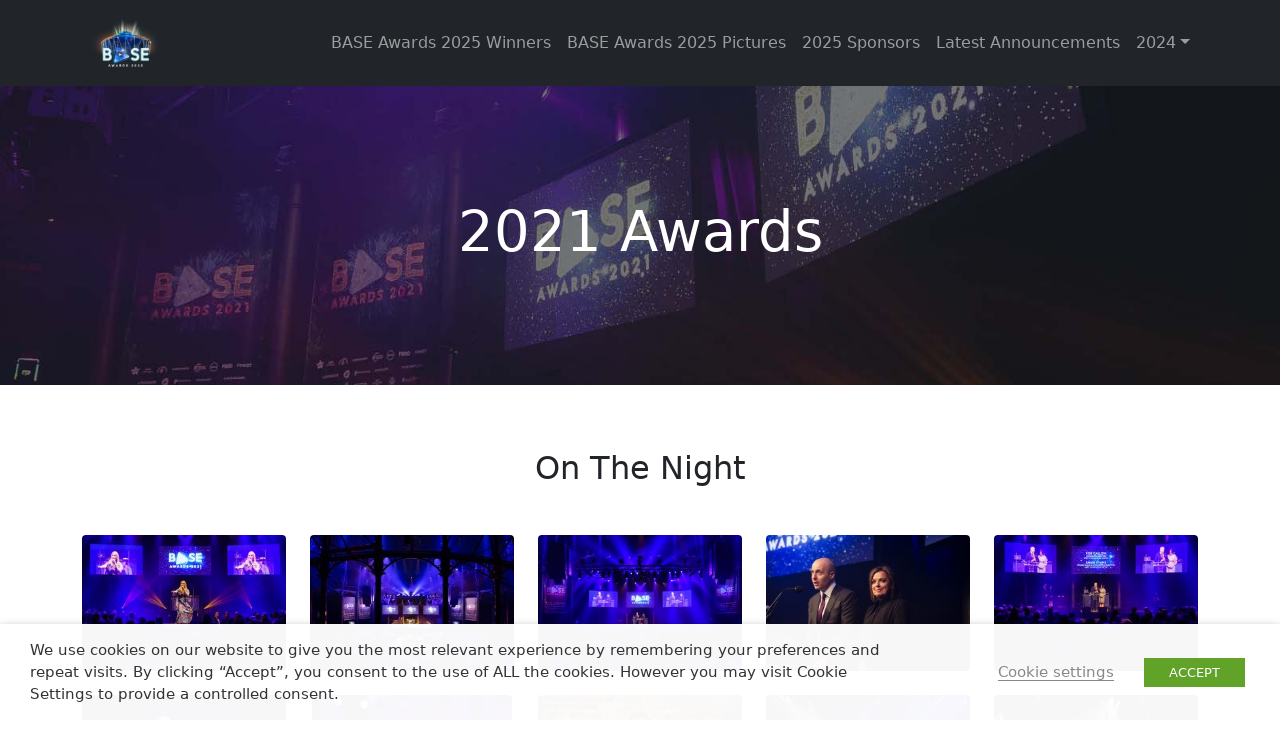

--- FILE ---
content_type: text/html; charset=UTF-8
request_url: https://base-awards.org/2021-awards/
body_size: 29033
content:
<!doctype html>
<html lang="en-US">

<head>
  <meta charset="UTF-8">
  <meta name="viewport" content="width=device-width, initial-scale=1">

  <meta name='robots' content='index, follow, max-image-preview:large, max-snippet:-1, max-video-preview:-1' />

	<!-- This site is optimized with the Yoast SEO plugin v26.7 - https://yoast.com/wordpress/plugins/seo/ -->
	<title>Awards 2021 - BASE Awards</title>
	<link rel="canonical" href="https://base-awards.org/2021-awards/" />
	<meta property="og:locale" content="en_US" />
	<meta property="og:type" content="article" />
	<meta property="og:title" content="Awards 2021 - BASE Awards" />
	<meta property="og:url" content="https://base-awards.org/2021-awards/" />
	<meta property="og:site_name" content="BASE Awards" />
	<meta property="article:modified_time" content="2022-04-27T15:48:32+00:00" />
	<meta name="twitter:card" content="summary_large_image" />
	<script type="application/ld+json" class="yoast-schema-graph">{"@context":"https://schema.org","@graph":[{"@type":"WebPage","@id":"https://base-awards.org/2021-awards/","url":"https://base-awards.org/2021-awards/","name":"Awards 2021 - BASE Awards","isPartOf":{"@id":"https://base-awards.org/#website"},"datePublished":"2022-04-26T14:51:58+00:00","dateModified":"2022-04-27T15:48:32+00:00","breadcrumb":{"@id":"https://base-awards.org/2021-awards/#breadcrumb"},"inLanguage":"en-US","potentialAction":[{"@type":"ReadAction","target":["https://base-awards.org/2021-awards/"]}]},{"@type":"BreadcrumbList","@id":"https://base-awards.org/2021-awards/#breadcrumb","itemListElement":[{"@type":"ListItem","position":1,"name":"Home","item":"https://base-awards.org/"},{"@type":"ListItem","position":2,"name":"Awards 2021"}]},{"@type":"WebSite","@id":"https://base-awards.org/#website","url":"https://base-awards.org/","name":"BASE Awards","description":"","potentialAction":[{"@type":"SearchAction","target":{"@type":"EntryPoint","urlTemplate":"https://base-awards.org/?s={search_term_string}"},"query-input":{"@type":"PropertyValueSpecification","valueRequired":true,"valueName":"search_term_string"}}],"inLanguage":"en-US"}]}</script>
	<!-- / Yoast SEO plugin. -->



<link rel="alternate" type="application/rss+xml" title="BASE Awards &raquo; Feed" href="https://base-awards.org/feed/" />
<link rel="alternate" type="application/rss+xml" title="BASE Awards &raquo; Comments Feed" href="https://base-awards.org/comments/feed/" />
<link rel="alternate" title="oEmbed (JSON)" type="application/json+oembed" href="https://base-awards.org/wp-json/oembed/1.0/embed?url=https%3A%2F%2Fbase-awards.org%2F2021-awards%2F" />
<link rel="alternate" title="oEmbed (XML)" type="text/xml+oembed" href="https://base-awards.org/wp-json/oembed/1.0/embed?url=https%3A%2F%2Fbase-awards.org%2F2021-awards%2F&#038;format=xml" />
<style id='wp-img-auto-sizes-contain-inline-css' type='text/css'>
img:is([sizes=auto i],[sizes^="auto," i]){contain-intrinsic-size:3000px 1500px}
/*# sourceURL=wp-img-auto-sizes-contain-inline-css */
</style>
<style id='wp-block-library-inline-css' type='text/css'>
:root{--wp-block-synced-color:#7a00df;--wp-block-synced-color--rgb:122,0,223;--wp-bound-block-color:var(--wp-block-synced-color);--wp-editor-canvas-background:#ddd;--wp-admin-theme-color:#007cba;--wp-admin-theme-color--rgb:0,124,186;--wp-admin-theme-color-darker-10:#006ba1;--wp-admin-theme-color-darker-10--rgb:0,107,160.5;--wp-admin-theme-color-darker-20:#005a87;--wp-admin-theme-color-darker-20--rgb:0,90,135;--wp-admin-border-width-focus:2px}@media (min-resolution:192dpi){:root{--wp-admin-border-width-focus:1.5px}}.wp-element-button{cursor:pointer}:root .has-very-light-gray-background-color{background-color:#eee}:root .has-very-dark-gray-background-color{background-color:#313131}:root .has-very-light-gray-color{color:#eee}:root .has-very-dark-gray-color{color:#313131}:root .has-vivid-green-cyan-to-vivid-cyan-blue-gradient-background{background:linear-gradient(135deg,#00d084,#0693e3)}:root .has-purple-crush-gradient-background{background:linear-gradient(135deg,#34e2e4,#4721fb 50%,#ab1dfe)}:root .has-hazy-dawn-gradient-background{background:linear-gradient(135deg,#faaca8,#dad0ec)}:root .has-subdued-olive-gradient-background{background:linear-gradient(135deg,#fafae1,#67a671)}:root .has-atomic-cream-gradient-background{background:linear-gradient(135deg,#fdd79a,#004a59)}:root .has-nightshade-gradient-background{background:linear-gradient(135deg,#330968,#31cdcf)}:root .has-midnight-gradient-background{background:linear-gradient(135deg,#020381,#2874fc)}:root{--wp--preset--font-size--normal:16px;--wp--preset--font-size--huge:42px}.has-regular-font-size{font-size:1em}.has-larger-font-size{font-size:2.625em}.has-normal-font-size{font-size:var(--wp--preset--font-size--normal)}.has-huge-font-size{font-size:var(--wp--preset--font-size--huge)}.has-text-align-center{text-align:center}.has-text-align-left{text-align:left}.has-text-align-right{text-align:right}.has-fit-text{white-space:nowrap!important}#end-resizable-editor-section{display:none}.aligncenter{clear:both}.items-justified-left{justify-content:flex-start}.items-justified-center{justify-content:center}.items-justified-right{justify-content:flex-end}.items-justified-space-between{justify-content:space-between}.screen-reader-text{border:0;clip-path:inset(50%);height:1px;margin:-1px;overflow:hidden;padding:0;position:absolute;width:1px;word-wrap:normal!important}.screen-reader-text:focus{background-color:#ddd;clip-path:none;color:#444;display:block;font-size:1em;height:auto;left:5px;line-height:normal;padding:15px 23px 14px;text-decoration:none;top:5px;width:auto;z-index:100000}html :where(.has-border-color){border-style:solid}html :where([style*=border-top-color]){border-top-style:solid}html :where([style*=border-right-color]){border-right-style:solid}html :where([style*=border-bottom-color]){border-bottom-style:solid}html :where([style*=border-left-color]){border-left-style:solid}html :where([style*=border-width]){border-style:solid}html :where([style*=border-top-width]){border-top-style:solid}html :where([style*=border-right-width]){border-right-style:solid}html :where([style*=border-bottom-width]){border-bottom-style:solid}html :where([style*=border-left-width]){border-left-style:solid}html :where(img[class*=wp-image-]){height:auto;max-width:100%}:where(figure){margin:0 0 1em}html :where(.is-position-sticky){--wp-admin--admin-bar--position-offset:var(--wp-admin--admin-bar--height,0px)}@media screen and (max-width:600px){html :where(.is-position-sticky){--wp-admin--admin-bar--position-offset:0px}}

/*# sourceURL=wp-block-library-inline-css */
</style><style id='global-styles-inline-css' type='text/css'>
:root{--wp--preset--aspect-ratio--square: 1;--wp--preset--aspect-ratio--4-3: 4/3;--wp--preset--aspect-ratio--3-4: 3/4;--wp--preset--aspect-ratio--3-2: 3/2;--wp--preset--aspect-ratio--2-3: 2/3;--wp--preset--aspect-ratio--16-9: 16/9;--wp--preset--aspect-ratio--9-16: 9/16;--wp--preset--color--black: #000000;--wp--preset--color--cyan-bluish-gray: #abb8c3;--wp--preset--color--white: #ffffff;--wp--preset--color--pale-pink: #f78da7;--wp--preset--color--vivid-red: #cf2e2e;--wp--preset--color--luminous-vivid-orange: #ff6900;--wp--preset--color--luminous-vivid-amber: #fcb900;--wp--preset--color--light-green-cyan: #7bdcb5;--wp--preset--color--vivid-green-cyan: #00d084;--wp--preset--color--pale-cyan-blue: #8ed1fc;--wp--preset--color--vivid-cyan-blue: #0693e3;--wp--preset--color--vivid-purple: #9b51e0;--wp--preset--gradient--vivid-cyan-blue-to-vivid-purple: linear-gradient(135deg,rgb(6,147,227) 0%,rgb(155,81,224) 100%);--wp--preset--gradient--light-green-cyan-to-vivid-green-cyan: linear-gradient(135deg,rgb(122,220,180) 0%,rgb(0,208,130) 100%);--wp--preset--gradient--luminous-vivid-amber-to-luminous-vivid-orange: linear-gradient(135deg,rgb(252,185,0) 0%,rgb(255,105,0) 100%);--wp--preset--gradient--luminous-vivid-orange-to-vivid-red: linear-gradient(135deg,rgb(255,105,0) 0%,rgb(207,46,46) 100%);--wp--preset--gradient--very-light-gray-to-cyan-bluish-gray: linear-gradient(135deg,rgb(238,238,238) 0%,rgb(169,184,195) 100%);--wp--preset--gradient--cool-to-warm-spectrum: linear-gradient(135deg,rgb(74,234,220) 0%,rgb(151,120,209) 20%,rgb(207,42,186) 40%,rgb(238,44,130) 60%,rgb(251,105,98) 80%,rgb(254,248,76) 100%);--wp--preset--gradient--blush-light-purple: linear-gradient(135deg,rgb(255,206,236) 0%,rgb(152,150,240) 100%);--wp--preset--gradient--blush-bordeaux: linear-gradient(135deg,rgb(254,205,165) 0%,rgb(254,45,45) 50%,rgb(107,0,62) 100%);--wp--preset--gradient--luminous-dusk: linear-gradient(135deg,rgb(255,203,112) 0%,rgb(199,81,192) 50%,rgb(65,88,208) 100%);--wp--preset--gradient--pale-ocean: linear-gradient(135deg,rgb(255,245,203) 0%,rgb(182,227,212) 50%,rgb(51,167,181) 100%);--wp--preset--gradient--electric-grass: linear-gradient(135deg,rgb(202,248,128) 0%,rgb(113,206,126) 100%);--wp--preset--gradient--midnight: linear-gradient(135deg,rgb(2,3,129) 0%,rgb(40,116,252) 100%);--wp--preset--font-size--small: 13px;--wp--preset--font-size--medium: 20px;--wp--preset--font-size--large: 36px;--wp--preset--font-size--x-large: 42px;--wp--preset--spacing--20: 0.44rem;--wp--preset--spacing--30: 0.67rem;--wp--preset--spacing--40: 1rem;--wp--preset--spacing--50: 1.5rem;--wp--preset--spacing--60: 2.25rem;--wp--preset--spacing--70: 3.38rem;--wp--preset--spacing--80: 5.06rem;--wp--preset--shadow--natural: 6px 6px 9px rgba(0, 0, 0, 0.2);--wp--preset--shadow--deep: 12px 12px 50px rgba(0, 0, 0, 0.4);--wp--preset--shadow--sharp: 6px 6px 0px rgba(0, 0, 0, 0.2);--wp--preset--shadow--outlined: 6px 6px 0px -3px rgb(255, 255, 255), 6px 6px rgb(0, 0, 0);--wp--preset--shadow--crisp: 6px 6px 0px rgb(0, 0, 0);}:where(.is-layout-flex){gap: 0.5em;}:where(.is-layout-grid){gap: 0.5em;}body .is-layout-flex{display: flex;}.is-layout-flex{flex-wrap: wrap;align-items: center;}.is-layout-flex > :is(*, div){margin: 0;}body .is-layout-grid{display: grid;}.is-layout-grid > :is(*, div){margin: 0;}:where(.wp-block-columns.is-layout-flex){gap: 2em;}:where(.wp-block-columns.is-layout-grid){gap: 2em;}:where(.wp-block-post-template.is-layout-flex){gap: 1.25em;}:where(.wp-block-post-template.is-layout-grid){gap: 1.25em;}.has-black-color{color: var(--wp--preset--color--black) !important;}.has-cyan-bluish-gray-color{color: var(--wp--preset--color--cyan-bluish-gray) !important;}.has-white-color{color: var(--wp--preset--color--white) !important;}.has-pale-pink-color{color: var(--wp--preset--color--pale-pink) !important;}.has-vivid-red-color{color: var(--wp--preset--color--vivid-red) !important;}.has-luminous-vivid-orange-color{color: var(--wp--preset--color--luminous-vivid-orange) !important;}.has-luminous-vivid-amber-color{color: var(--wp--preset--color--luminous-vivid-amber) !important;}.has-light-green-cyan-color{color: var(--wp--preset--color--light-green-cyan) !important;}.has-vivid-green-cyan-color{color: var(--wp--preset--color--vivid-green-cyan) !important;}.has-pale-cyan-blue-color{color: var(--wp--preset--color--pale-cyan-blue) !important;}.has-vivid-cyan-blue-color{color: var(--wp--preset--color--vivid-cyan-blue) !important;}.has-vivid-purple-color{color: var(--wp--preset--color--vivid-purple) !important;}.has-black-background-color{background-color: var(--wp--preset--color--black) !important;}.has-cyan-bluish-gray-background-color{background-color: var(--wp--preset--color--cyan-bluish-gray) !important;}.has-white-background-color{background-color: var(--wp--preset--color--white) !important;}.has-pale-pink-background-color{background-color: var(--wp--preset--color--pale-pink) !important;}.has-vivid-red-background-color{background-color: var(--wp--preset--color--vivid-red) !important;}.has-luminous-vivid-orange-background-color{background-color: var(--wp--preset--color--luminous-vivid-orange) !important;}.has-luminous-vivid-amber-background-color{background-color: var(--wp--preset--color--luminous-vivid-amber) !important;}.has-light-green-cyan-background-color{background-color: var(--wp--preset--color--light-green-cyan) !important;}.has-vivid-green-cyan-background-color{background-color: var(--wp--preset--color--vivid-green-cyan) !important;}.has-pale-cyan-blue-background-color{background-color: var(--wp--preset--color--pale-cyan-blue) !important;}.has-vivid-cyan-blue-background-color{background-color: var(--wp--preset--color--vivid-cyan-blue) !important;}.has-vivid-purple-background-color{background-color: var(--wp--preset--color--vivid-purple) !important;}.has-black-border-color{border-color: var(--wp--preset--color--black) !important;}.has-cyan-bluish-gray-border-color{border-color: var(--wp--preset--color--cyan-bluish-gray) !important;}.has-white-border-color{border-color: var(--wp--preset--color--white) !important;}.has-pale-pink-border-color{border-color: var(--wp--preset--color--pale-pink) !important;}.has-vivid-red-border-color{border-color: var(--wp--preset--color--vivid-red) !important;}.has-luminous-vivid-orange-border-color{border-color: var(--wp--preset--color--luminous-vivid-orange) !important;}.has-luminous-vivid-amber-border-color{border-color: var(--wp--preset--color--luminous-vivid-amber) !important;}.has-light-green-cyan-border-color{border-color: var(--wp--preset--color--light-green-cyan) !important;}.has-vivid-green-cyan-border-color{border-color: var(--wp--preset--color--vivid-green-cyan) !important;}.has-pale-cyan-blue-border-color{border-color: var(--wp--preset--color--pale-cyan-blue) !important;}.has-vivid-cyan-blue-border-color{border-color: var(--wp--preset--color--vivid-cyan-blue) !important;}.has-vivid-purple-border-color{border-color: var(--wp--preset--color--vivid-purple) !important;}.has-vivid-cyan-blue-to-vivid-purple-gradient-background{background: var(--wp--preset--gradient--vivid-cyan-blue-to-vivid-purple) !important;}.has-light-green-cyan-to-vivid-green-cyan-gradient-background{background: var(--wp--preset--gradient--light-green-cyan-to-vivid-green-cyan) !important;}.has-luminous-vivid-amber-to-luminous-vivid-orange-gradient-background{background: var(--wp--preset--gradient--luminous-vivid-amber-to-luminous-vivid-orange) !important;}.has-luminous-vivid-orange-to-vivid-red-gradient-background{background: var(--wp--preset--gradient--luminous-vivid-orange-to-vivid-red) !important;}.has-very-light-gray-to-cyan-bluish-gray-gradient-background{background: var(--wp--preset--gradient--very-light-gray-to-cyan-bluish-gray) !important;}.has-cool-to-warm-spectrum-gradient-background{background: var(--wp--preset--gradient--cool-to-warm-spectrum) !important;}.has-blush-light-purple-gradient-background{background: var(--wp--preset--gradient--blush-light-purple) !important;}.has-blush-bordeaux-gradient-background{background: var(--wp--preset--gradient--blush-bordeaux) !important;}.has-luminous-dusk-gradient-background{background: var(--wp--preset--gradient--luminous-dusk) !important;}.has-pale-ocean-gradient-background{background: var(--wp--preset--gradient--pale-ocean) !important;}.has-electric-grass-gradient-background{background: var(--wp--preset--gradient--electric-grass) !important;}.has-midnight-gradient-background{background: var(--wp--preset--gradient--midnight) !important;}.has-small-font-size{font-size: var(--wp--preset--font-size--small) !important;}.has-medium-font-size{font-size: var(--wp--preset--font-size--medium) !important;}.has-large-font-size{font-size: var(--wp--preset--font-size--large) !important;}.has-x-large-font-size{font-size: var(--wp--preset--font-size--x-large) !important;}
/*# sourceURL=global-styles-inline-css */
</style>

<style id='classic-theme-styles-inline-css' type='text/css'>
/*! This file is auto-generated */
.wp-block-button__link{color:#fff;background-color:#32373c;border-radius:9999px;box-shadow:none;text-decoration:none;padding:calc(.667em + 2px) calc(1.333em + 2px);font-size:1.125em}.wp-block-file__button{background:#32373c;color:#fff;text-decoration:none}
/*# sourceURL=/wp-includes/css/classic-themes.min.css */
</style>
<link rel='stylesheet' id='cookie-law-info-css' href='https://base-awards.org/wp-content/plugins/webtoffee-gdpr-cookie-consent/public/css/cookie-law-info-public.css?ver=2.3.0' type='text/css' media='all' />
<link rel='stylesheet' id='cookie-law-info-gdpr-css' href='https://base-awards.org/wp-content/plugins/webtoffee-gdpr-cookie-consent/public/css/cookie-law-info-gdpr.css?ver=2.3.0' type='text/css' media='all' />
<link rel='stylesheet' id='main-css' href='https://base-awards.org/wp-content/themes/baseawards/dist/css/main.css?ver=6.9' type='text/css' media='all' />
<script type="text/javascript" src="https://base-awards.org/wp-includes/js/jquery/jquery.min.js?ver=3.7.1" id="jquery-core-js"></script>
<script type="text/javascript" src="https://base-awards.org/wp-includes/js/jquery/jquery-migrate.min.js?ver=3.4.1" id="jquery-migrate-js"></script>
<script type="text/javascript" id="cookie-law-info-js-extra">
/* <![CDATA[ */
var Cli_Data = {"nn_cookie_ids":["test_cookie"],"non_necessary_cookies":{"non-necessary":["test_cookie"]},"cookielist":{"necessary":{"0":{"ID":658,"post_author":"1","post_date":"2022-04-27 15:16:07","post_date_gmt":"2022-04-27 15:16:07","post_content":"The cookie is set by the GDPR Cookie Consent plugin and is used to store whether or not user has consented to the use of cookies. It does not store any personal data.","post_title":"viewed_cookie_policy","post_excerpt":"","post_status":"publish","comment_status":"closed","ping_status":"closed","post_password":"","post_name":"viewed_cookie_policy","to_ping":"","pinged":"","post_modified":"2022-04-27 15:16:07","post_modified_gmt":"2022-04-27 15:16:07","post_content_filtered":"","post_parent":0,"guid":"https://base-awards.org/announcements/cookielawinfo/viewed_cookie_policy/","menu_order":0,"post_type":"cookielawinfo","post_mime_type":"","comment_count":"0","filter":"raw"},"1":{"ID":659,"post_author":"1","post_date":"2022-04-27 15:16:07","post_date_gmt":"2022-04-27 15:16:07","post_content":"This cookie is set by GDPR Cookie Consent plugin. The cookies is used to store the user consent for the cookies in the category \"Necessary\".","post_title":"cookielawinfo-checkbox-necessary","post_excerpt":"","post_status":"publish","comment_status":"closed","ping_status":"closed","post_password":"","post_name":"cookielawinfo-checkbox-necessary","to_ping":"","pinged":"","post_modified":"2022-04-27 15:16:07","post_modified_gmt":"2022-04-27 15:16:07","post_content_filtered":"","post_parent":0,"guid":"https://base-awards.org/announcements/cookielawinfo/cookielawinfo-checkbox-necessary/","menu_order":0,"post_type":"cookielawinfo","post_mime_type":"","comment_count":"0","filter":"raw"},"2":{"ID":660,"post_author":"1","post_date":"2022-04-27 15:16:07","post_date_gmt":"2022-04-27 15:16:07","post_content":"This cookie is set by GDPR Cookie Consent plugin. The cookies is used to store the user consent for the cookies in the category \"Non Necessary\".","post_title":"cookielawinfo-checkbox-non-necessary","post_excerpt":"","post_status":"publish","comment_status":"closed","ping_status":"closed","post_password":"","post_name":"cookielawinfo-checkbox-non-necessary","to_ping":"","pinged":"","post_modified":"2022-04-27 15:16:07","post_modified_gmt":"2022-04-27 15:16:07","post_content_filtered":"","post_parent":0,"guid":"https://base-awards.org/announcements/cookielawinfo/cookielawinfo-checkbox-non-necessary/","menu_order":0,"post_type":"cookielawinfo","post_mime_type":"","comment_count":"0","filter":"raw"},"term_id":8,"name":"Necessary","loadonstart":0,"defaultstate":"enabled","ccpa_optout":0},"non-necessary":{"0":{"ID":661,"post_author":"1","post_date":"2022-04-27 15:16:07","post_date_gmt":"2022-04-27 15:16:07","post_content":"","post_title":"test_cookie","post_excerpt":"","post_status":"publish","comment_status":"closed","ping_status":"closed","post_password":"","post_name":"test_cookie","to_ping":"","pinged":"","post_modified":"2022-04-27 15:16:07","post_modified_gmt":"2022-04-27 15:16:07","post_content_filtered":"","post_parent":0,"guid":"https://base-awards.org/announcements/cookielawinfo/test_cookie/","menu_order":0,"post_type":"cookielawinfo","post_mime_type":"","comment_count":"0","filter":"raw"},"term_id":9,"name":"Non Necessary","loadonstart":0,"defaultstate":"disabled","ccpa_optout":0}},"ajax_url":"https://base-awards.org/wp-admin/admin-ajax.php","current_lang":"en","security":"63c1775285","eu_countries":["GB"],"geoIP":"disabled","consentVersion":"1","strictlyEnabled":["necessary","obligatoire"],"cookieDomain":"","privacy_length":"250","ccpaEnabled":"","ccpaRegionBased":"","ccpaBarEnabled":"","ccpaType":"gdpr"};
var log_object = {"ajax_url":"https://base-awards.org/wp-admin/admin-ajax.php"};
//# sourceURL=cookie-law-info-js-extra
/* ]]> */
</script>
<script type="text/javascript" src="https://base-awards.org/wp-content/plugins/webtoffee-gdpr-cookie-consent/public/js/cookie-law-info-public.js?ver=2.3.0" id="cookie-law-info-js"></script>
<link rel="https://api.w.org/" href="https://base-awards.org/wp-json/" /><link rel="alternate" title="JSON" type="application/json" href="https://base-awards.org/wp-json/wp/v2/pages/377" /><link rel="EditURI" type="application/rsd+xml" title="RSD" href="https://base-awards.org/xmlrpc.php?rsd" />
<meta name="generator" content="WordPress 6.9" />
<link rel='shortlink' href='https://base-awards.org/?p=377' />
<link rel="apple-touch-icon" sizes="180x180" href="/wp-content/uploads/fbrfg/apple-touch-icon.png">
<link rel="icon" type="image/png" sizes="32x32" href="/wp-content/uploads/fbrfg/favicon-32x32.png">
<link rel="icon" type="image/png" sizes="16x16" href="/wp-content/uploads/fbrfg/favicon-16x16.png">
<link rel="manifest" href="/wp-content/uploads/fbrfg/site.webmanifest">
<link rel="mask-icon" href="/wp-content/uploads/fbrfg/safari-pinned-tab.svg" color="#5bbad5">
<link rel="shortcut icon" href="/wp-content/uploads/fbrfg/favicon.ico">
<meta name="msapplication-TileColor" content="#da532c">
<meta name="msapplication-config" content="/wp-content/uploads/fbrfg/browserconfig.xml">
<meta name="theme-color" content="#ffffff"><link rel="icon" href="https://base-awards.org/wp-content/uploads/2025/03/cropped-BA25_Alpha-Logo-32x32.png" sizes="32x32" />
<link rel="icon" href="https://base-awards.org/wp-content/uploads/2025/03/cropped-BA25_Alpha-Logo-192x192.png" sizes="192x192" />
<link rel="apple-touch-icon" href="https://base-awards.org/wp-content/uploads/2025/03/cropped-BA25_Alpha-Logo-180x180.png" />
<meta name="msapplication-TileImage" content="https://base-awards.org/wp-content/uploads/2025/03/cropped-BA25_Alpha-Logo-270x270.png" />
<noscript><style id="rocket-lazyload-nojs-css">.rll-youtube-player, [data-lazy-src]{display:none !important;}</style></noscript>
  <!-- Global site tag (gtag.js) - Google Analytics -->
<script type="text/plain" data-cli-class="cli-blocker-script" data-cli-label="Google Tag Manager"  data-cli-script-type="non-necessary" data-cli-block="true" data-cli-block-if-ccpa-optout="false" data-cli-element-position="head" async src="https://www.googletagmanager.com/gtag/js?id=G-K6PZBFXR1G"></script>
<script>
  window.dataLayer = window.dataLayer || [];
  function gtag(){dataLayer.push(arguments);}
  gtag('js', new Date());

  gtag('config', 'G-K6PZBFXR1G');
</script></head>

<body class="wp-singular page-template-default page page-id-377 wp-theme-baseawards page-2021-awards">

    <nav class="navbar navbar-expand-lg navbar-dark bg-dark" style="">
    <div class="container">
      <a class="navbar-brand me-auto" href="/">
        <img src="data:image/svg+xml,%3Csvg%20xmlns='http://www.w3.org/2000/svg'%20viewBox='0%200%200%200'%3E%3C/svg%3E" style="max-height: 60px;" alt="" data-lazy-src="https://base-awards.org/wp-content/uploads/2025/03/BA25_Alpha-Logo.png"><noscript><img src="https://base-awards.org/wp-content/uploads/2025/03/BA25_Alpha-Logo.png" style="max-height: 60px;" alt=""></noscript>
      </a>

      <button class="navbar-toggler bg-dark" type="button" data-bs-toggle="collapse" data-bs-target="#navbarToggle" aria-controls="navbarToggle" aria-expanded="false" aria-label="Toggle navigation">
        <span class="navbar-toggler-icon"></span>
      </button>
      <div class="collapse navbar-collapse" id="navbarToggle">
        <ul id="menu-main-menu" class="navbar-nav ms-auto mb-2 mb-lg-0"><li  id="menu-item-3882" class="menu-item menu-item-type-post_type menu-item-object-page nav-item nav-item-3882"><a href="https://base-awards.org/base-awards-2025-winners/" class="nav-link ">BASE Awards 2025 Winners</a></li>
<li  id="menu-item-4152" class="menu-item menu-item-type-post_type menu-item-object-page nav-item nav-item-4152"><a href="https://base-awards.org/base-awards-2025-pictures/" class="nav-link ">BASE Awards 2025 Pictures</a></li>
<li  id="menu-item-3633" class="menu-item menu-item-type-post_type menu-item-object-page nav-item nav-item-3633"><a href="https://base-awards.org/2025-sponsors/" class="nav-link ">2025 Sponsors</a></li>
<li  id="menu-item-476" class="menu-item menu-item-type-post_type menu-item-object-page nav-item nav-item-476"><a href="https://base-awards.org/2025-announcements/" class="nav-link ">Latest Announcements</a></li>
<li  id="menu-item-3455" class="menu-item menu-item-type-custom menu-item-object-custom menu-item-has-children dropdown nav-item nav-item-3455"><a href="#" class="nav-link  dropdown-toggle" data-bs-toggle="dropdown" aria-haspopup="true" aria-expanded="false">2024</a>
<ul class="dropdown-menu  depth_0">
	<li  id="menu-item-3293" class="menu-item menu-item-type-post_type menu-item-object-page nav-item nav-item-3293"><a href="https://base-awards.org/2024-winners/" class="dropdown-item ">BASE Awards 2024 Winners</a></li>
	<li  id="menu-item-3292" class="menu-item menu-item-type-post_type menu-item-object-page nav-item nav-item-3292"><a href="https://base-awards.org/base-awards-2024-pictures/" class="dropdown-item ">BASE Awards 2024 Pictures</a></li>
</ul>
</li>
</ul>      </div>
    </div>
  </nav>

  <main role="main">

    
    <div data-bg="https://base-awards.org/wp-content/uploads/2022/04/BaseAwards_021-1.jpg" class="main-hero p-3 text-center text-white rocket-lazyload" style="background-color: #f8f9fa;background-position: center;background-size: cover;">
        <div class="col-md-5 p-lg-5 mx-auto my-5">
            <h1 class="display-4 fw-normal">2021 Awards</h1>

            
            <!-- <a class="btn btn-outline-secondary" href="#">Button</a> -->
        </div>
    </div>




    <div class="gallery py-6">
    <div class="container">

                    <div class="text-center mb-5">
                <h2>
                    On The Night                </h2>
            </div>
        
        <div class="row justify-content-center row-cols-2 row-cols-md-3 row-cols-lg-4 row-cols-xl-5 g-4 text-center pswp-gallery" data-masonry='{"percentPosition": true }'>

                                            <a class="col" href="https://base-awards.org/wp-content/uploads/2022/04/20211115_BQB06229-1024x683.jpg" data-pswp-width="1024" data-pswp-height="683">
                    <img width="300" height="200" src="data:image/svg+xml,%3Csvg%20xmlns='http://www.w3.org/2000/svg'%20viewBox='0%200%20300%20200'%3E%3C/svg%3E" class="bd-img rounded" alt="" decoding="async" fetchpriority="high" data-lazy-src="https://base-awards.org/wp-content/uploads/2022/04/20211115_BQB06229-300x200.jpg" /><noscript><img width="300" height="200" src="https://base-awards.org/wp-content/uploads/2022/04/20211115_BQB06229-300x200.jpg" class="bd-img rounded" alt="" decoding="async" fetchpriority="high" /></noscript>                </a>
                                            <a class="col" href="https://base-awards.org/wp-content/uploads/2022/04/BaseAwards_005-1024x683.jpg" data-pswp-width="1024" data-pswp-height="683">
                    <img width="300" height="200" src="data:image/svg+xml,%3Csvg%20xmlns='http://www.w3.org/2000/svg'%20viewBox='0%200%20300%20200'%3E%3C/svg%3E" class="bd-img rounded" alt="" decoding="async" data-lazy-src="https://base-awards.org/wp-content/uploads/2022/04/BaseAwards_005-300x200.jpg" /><noscript><img width="300" height="200" src="https://base-awards.org/wp-content/uploads/2022/04/BaseAwards_005-300x200.jpg" class="bd-img rounded" alt="" decoding="async" /></noscript>                </a>
                                            <a class="col" href="https://base-awards.org/wp-content/uploads/2022/04/20211115_BQA05296-1024x683.jpg" data-pswp-width="1024" data-pswp-height="683">
                    <img width="300" height="200" src="data:image/svg+xml,%3Csvg%20xmlns='http://www.w3.org/2000/svg'%20viewBox='0%200%20300%20200'%3E%3C/svg%3E" class="bd-img rounded" alt="" decoding="async" data-lazy-src="https://base-awards.org/wp-content/uploads/2022/04/20211115_BQA05296-300x200.jpg" /><noscript><img width="300" height="200" src="https://base-awards.org/wp-content/uploads/2022/04/20211115_BQA05296-300x200.jpg" class="bd-img rounded" alt="" decoding="async" /></noscript>                </a>
                                            <a class="col" href="https://base-awards.org/wp-content/uploads/2022/04/BaseAwards_048-1024x683.jpg" data-pswp-width="1024" data-pswp-height="683">
                    <img width="300" height="200" src="data:image/svg+xml,%3Csvg%20xmlns='http://www.w3.org/2000/svg'%20viewBox='0%200%20300%20200'%3E%3C/svg%3E" class="bd-img rounded" alt="" decoding="async" data-lazy-src="https://base-awards.org/wp-content/uploads/2022/04/BaseAwards_048-300x200.jpg" /><noscript><img width="300" height="200" src="https://base-awards.org/wp-content/uploads/2022/04/BaseAwards_048-300x200.jpg" class="bd-img rounded" alt="" decoding="async" /></noscript>                </a>
                                            <a class="col" href="https://base-awards.org/wp-content/uploads/2022/04/20211115_BQA05361-1024x683.jpg" data-pswp-width="1024" data-pswp-height="683">
                    <img width="300" height="200" src="data:image/svg+xml,%3Csvg%20xmlns='http://www.w3.org/2000/svg'%20viewBox='0%200%20300%20200'%3E%3C/svg%3E" class="bd-img rounded" alt="" decoding="async" data-lazy-src="https://base-awards.org/wp-content/uploads/2022/04/20211115_BQA05361-300x200.jpg" /><noscript><img width="300" height="200" src="https://base-awards.org/wp-content/uploads/2022/04/20211115_BQA05361-300x200.jpg" class="bd-img rounded" alt="" decoding="async" /></noscript>                </a>
                                            <a class="col" href="https://base-awards.org/wp-content/uploads/2022/04/20211115_BQB05952-1024x683.jpg" data-pswp-width="1024" data-pswp-height="683">
                    <img width="300" height="200" src="data:image/svg+xml,%3Csvg%20xmlns='http://www.w3.org/2000/svg'%20viewBox='0%200%20300%20200'%3E%3C/svg%3E" class="bd-img rounded" alt="" decoding="async" data-lazy-src="https://base-awards.org/wp-content/uploads/2022/04/20211115_BQB05952-300x200.jpg" /><noscript><img width="300" height="200" src="https://base-awards.org/wp-content/uploads/2022/04/20211115_BQB05952-300x200.jpg" class="bd-img rounded" alt="" decoding="async" /></noscript>                </a>
                                            <a class="col" href="https://base-awards.org/wp-content/uploads/2022/04/BaseAwards_022-683x1024.jpg" data-pswp-width="683" data-pswp-height="1024">
                    <img width="200" height="300" src="data:image/svg+xml,%3Csvg%20xmlns='http://www.w3.org/2000/svg'%20viewBox='0%200%20200%20300'%3E%3C/svg%3E" class="bd-img rounded" alt="" decoding="async" data-lazy-src="https://base-awards.org/wp-content/uploads/2022/04/BaseAwards_022-200x300.jpg" /><noscript><img width="200" height="300" src="https://base-awards.org/wp-content/uploads/2022/04/BaseAwards_022-200x300.jpg" class="bd-img rounded" alt="" decoding="async" /></noscript>                </a>
                                            <a class="col" href="https://base-awards.org/wp-content/uploads/2022/04/20211115_BQA05965-1-1024x683.jpg" data-pswp-width="1024" data-pswp-height="683">
                    <img width="300" height="200" src="data:image/svg+xml,%3Csvg%20xmlns='http://www.w3.org/2000/svg'%20viewBox='0%200%20300%20200'%3E%3C/svg%3E" class="bd-img rounded" alt="" decoding="async" data-lazy-src="https://base-awards.org/wp-content/uploads/2022/04/20211115_BQA05965-1-300x200.jpg" /><noscript><img width="300" height="200" src="https://base-awards.org/wp-content/uploads/2022/04/20211115_BQA05965-1-300x200.jpg" class="bd-img rounded" alt="" decoding="async" /></noscript>                </a>
                                            <a class="col" href="https://base-awards.org/wp-content/uploads/2022/04/BaseAwards_093-1024x683.jpg" data-pswp-width="1024" data-pswp-height="683">
                    <img width="300" height="200" src="data:image/svg+xml,%3Csvg%20xmlns='http://www.w3.org/2000/svg'%20viewBox='0%200%20300%20200'%3E%3C/svg%3E" class="bd-img rounded" alt="" decoding="async" data-lazy-src="https://base-awards.org/wp-content/uploads/2022/04/BaseAwards_093-300x200.jpg" /><noscript><img width="300" height="200" src="https://base-awards.org/wp-content/uploads/2022/04/BaseAwards_093-300x200.jpg" class="bd-img rounded" alt="" decoding="async" /></noscript>                </a>
                                            <a class="col" href="https://base-awards.org/wp-content/uploads/2022/04/BaseAwards_116-1024x683.jpg" data-pswp-width="1024" data-pswp-height="683">
                    <img width="300" height="200" src="data:image/svg+xml,%3Csvg%20xmlns='http://www.w3.org/2000/svg'%20viewBox='0%200%20300%20200'%3E%3C/svg%3E" class="bd-img rounded" alt="" decoding="async" data-lazy-src="https://base-awards.org/wp-content/uploads/2022/04/BaseAwards_116-300x200.jpg" /><noscript><img width="300" height="200" src="https://base-awards.org/wp-content/uploads/2022/04/BaseAwards_116-300x200.jpg" class="bd-img rounded" alt="" decoding="async" /></noscript>                </a>
                                            <a class="col" href="https://base-awards.org/wp-content/uploads/2022/04/BaseAwards_154-1024x683.jpg" data-pswp-width="1024" data-pswp-height="683">
                    <img width="300" height="200" src="data:image/svg+xml,%3Csvg%20xmlns='http://www.w3.org/2000/svg'%20viewBox='0%200%20300%20200'%3E%3C/svg%3E" class="bd-img rounded" alt="" decoding="async" data-lazy-src="https://base-awards.org/wp-content/uploads/2022/04/BaseAwards_154-300x200.jpg" /><noscript><img width="300" height="200" src="https://base-awards.org/wp-content/uploads/2022/04/BaseAwards_154-300x200.jpg" class="bd-img rounded" alt="" decoding="async" /></noscript>                </a>
                                            <a class="col" href="https://base-awards.org/wp-content/uploads/2022/04/BaseAwards_182-1-1024x683.jpg" data-pswp-width="1024" data-pswp-height="683">
                    <img width="300" height="200" src="data:image/svg+xml,%3Csvg%20xmlns='http://www.w3.org/2000/svg'%20viewBox='0%200%20300%20200'%3E%3C/svg%3E" class="bd-img rounded" alt="" decoding="async" data-lazy-src="https://base-awards.org/wp-content/uploads/2022/04/BaseAwards_182-1-300x200.jpg" /><noscript><img width="300" height="200" src="https://base-awards.org/wp-content/uploads/2022/04/BaseAwards_182-1-300x200.jpg" class="bd-img rounded" alt="" decoding="async" /></noscript>                </a>
                                            <a class="col" href="https://base-awards.org/wp-content/uploads/2022/04/5-9.99m-1024x683.jpg" data-pswp-width="1024" data-pswp-height="683">
                    <img width="300" height="200" src="data:image/svg+xml,%3Csvg%20xmlns='http://www.w3.org/2000/svg'%20viewBox='0%200%20300%20200'%3E%3C/svg%3E" class="bd-img rounded" alt="" decoding="async" data-lazy-src="https://base-awards.org/wp-content/uploads/2022/04/5-9.99m-300x200.jpg" /><noscript><img width="300" height="200" src="https://base-awards.org/wp-content/uploads/2022/04/5-9.99m-300x200.jpg" class="bd-img rounded" alt="" decoding="async" /></noscript>                </a>
                                            <a class="col" href="https://base-awards.org/wp-content/uploads/2022/04/10-19.99m-1024x683.jpg" data-pswp-width="1024" data-pswp-height="683">
                    <img width="300" height="200" src="data:image/svg+xml,%3Csvg%20xmlns='http://www.w3.org/2000/svg'%20viewBox='0%200%20300%20200'%3E%3C/svg%3E" class="bd-img rounded" alt="" decoding="async" data-lazy-src="https://base-awards.org/wp-content/uploads/2022/04/10-19.99m-300x200.jpg" /><noscript><img width="300" height="200" src="https://base-awards.org/wp-content/uploads/2022/04/10-19.99m-300x200.jpg" class="bd-img rounded" alt="" decoding="async" /></noscript>                </a>
                                            <a class="col" href="https://base-awards.org/wp-content/uploads/2022/04/Catalogue-Multi-1024x683.jpg" data-pswp-width="1024" data-pswp-height="683">
                    <img width="300" height="200" src="data:image/svg+xml,%3Csvg%20xmlns='http://www.w3.org/2000/svg'%20viewBox='0%200%20300%20200'%3E%3C/svg%3E" class="bd-img rounded" alt="" decoding="async" data-lazy-src="https://base-awards.org/wp-content/uploads/2022/04/Catalogue-Multi-300x200.jpg" /><noscript><img width="300" height="200" src="https://base-awards.org/wp-content/uploads/2022/04/Catalogue-Multi-300x200.jpg" class="bd-img rounded" alt="" decoding="async" /></noscript>                </a>
                                            <a class="col" href="https://base-awards.org/wp-content/uploads/2022/04/Catalogue-Single-1024x683.jpg" data-pswp-width="1024" data-pswp-height="683">
                    <img width="300" height="200" src="data:image/svg+xml,%3Csvg%20xmlns='http://www.w3.org/2000/svg'%20viewBox='0%200%20300%20200'%3E%3C/svg%3E" class="bd-img rounded" alt="" decoding="async" data-lazy-src="https://base-awards.org/wp-content/uploads/2022/04/Catalogue-Single-300x200.jpg" /><noscript><img width="300" height="200" src="https://base-awards.org/wp-content/uploads/2022/04/Catalogue-Single-300x200.jpg" class="bd-img rounded" alt="" decoding="async" /></noscript>                </a>
                                            <a class="col" href="https://base-awards.org/wp-content/uploads/2022/04/Creative-Marketing-Initiative-1024x683.jpg" data-pswp-width="1024" data-pswp-height="683">
                    <img width="300" height="200" src="data:image/svg+xml,%3Csvg%20xmlns='http://www.w3.org/2000/svg'%20viewBox='0%200%20300%20200'%3E%3C/svg%3E" class="bd-img rounded" alt="" decoding="async" data-lazy-src="https://base-awards.org/wp-content/uploads/2022/04/Creative-Marketing-Initiative-300x200.jpg" /><noscript><img width="300" height="200" src="https://base-awards.org/wp-content/uploads/2022/04/Creative-Marketing-Initiative-300x200.jpg" class="bd-img rounded" alt="" decoding="async" /></noscript>                </a>
                                            <a class="col" href="https://base-awards.org/wp-content/uploads/2022/04/Digital-Distributor-1024x683.jpg" data-pswp-width="1024" data-pswp-height="683">
                    <img width="300" height="200" src="data:image/svg+xml,%3Csvg%20xmlns='http://www.w3.org/2000/svg'%20viewBox='0%200%20300%20200'%3E%3C/svg%3E" class="bd-img rounded" alt="" decoding="async" data-lazy-src="https://base-awards.org/wp-content/uploads/2022/04/Digital-Distributor-300x200.jpg" /><noscript><img width="300" height="200" src="https://base-awards.org/wp-content/uploads/2022/04/Digital-Distributor-300x200.jpg" class="bd-img rounded" alt="" decoding="async" /></noscript>                </a>
                                            <a class="col" href="https://base-awards.org/wp-content/uploads/2022/04/Digital-Retailer-1024x683.jpg" data-pswp-width="1024" data-pswp-height="683">
                    <img width="300" height="200" src="data:image/svg+xml,%3Csvg%20xmlns='http://www.w3.org/2000/svg'%20viewBox='0%200%20300%20200'%3E%3C/svg%3E" class="bd-img rounded" alt="" decoding="async" data-lazy-src="https://base-awards.org/wp-content/uploads/2022/04/Digital-Retailer-300x200.jpg" /><noscript><img width="300" height="200" src="https://base-awards.org/wp-content/uploads/2022/04/Digital-Retailer-300x200.jpg" class="bd-img rounded" alt="" decoding="async" /></noscript>                </a>
                                            <a class="col" href="https://base-awards.org/wp-content/uploads/2022/04/High-Val-Premium-4K-1024x683.jpg" data-pswp-width="1024" data-pswp-height="683">
                    <img width="300" height="200" src="data:image/svg+xml,%3Csvg%20xmlns='http://www.w3.org/2000/svg'%20viewBox='0%200%20300%20200'%3E%3C/svg%3E" class="bd-img rounded" alt="" decoding="async" data-lazy-src="https://base-awards.org/wp-content/uploads/2022/04/High-Val-Premium-4K-300x200.jpg" /><noscript><img width="300" height="200" src="https://base-awards.org/wp-content/uploads/2022/04/High-Val-Premium-4K-300x200.jpg" class="bd-img rounded" alt="" decoding="async" /></noscript>                </a>
                                            <a class="col" href="https://base-awards.org/wp-content/uploads/2022/04/Outstanding-Contribution-1024x683.jpg" data-pswp-width="1024" data-pswp-height="683">
                    <img width="300" height="200" src="data:image/svg+xml,%3Csvg%20xmlns='http://www.w3.org/2000/svg'%20viewBox='0%200%20300%20200'%3E%3C/svg%3E" class="bd-img rounded" alt="" decoding="async" data-lazy-src="https://base-awards.org/wp-content/uploads/2022/04/Outstanding-Contribution-300x200.jpg" /><noscript><img width="300" height="200" src="https://base-awards.org/wp-content/uploads/2022/04/Outstanding-Contribution-300x200.jpg" class="bd-img rounded" alt="" decoding="async" /></noscript>                </a>
                                            <a class="col" href="https://base-awards.org/wp-content/uploads/2022/04/Over-20m-1024x683.jpg" data-pswp-width="1024" data-pswp-height="683">
                    <img width="300" height="200" src="data:image/svg+xml,%3Csvg%20xmlns='http://www.w3.org/2000/svg'%20viewBox='0%200%20300%20200'%3E%3C/svg%3E" class="bd-img rounded" alt="" decoding="async" data-lazy-src="https://base-awards.org/wp-content/uploads/2022/04/Over-20m-300x200.jpg" /><noscript><img width="300" height="200" src="https://base-awards.org/wp-content/uploads/2022/04/Over-20m-300x200.jpg" class="bd-img rounded" alt="" decoding="async" /></noscript>                </a>
                                            <a class="col" href="https://base-awards.org/wp-content/uploads/2022/04/Physical-Distrib-1024x683.jpg" data-pswp-width="1024" data-pswp-height="683">
                    <img width="300" height="200" src="data:image/svg+xml,%3Csvg%20xmlns='http://www.w3.org/2000/svg'%20viewBox='0%200%20300%20200'%3E%3C/svg%3E" class="bd-img rounded" alt="" decoding="async" data-lazy-src="https://base-awards.org/wp-content/uploads/2022/04/Physical-Distrib-300x200.jpg" /><noscript><img width="300" height="200" src="https://base-awards.org/wp-content/uploads/2022/04/Physical-Distrib-300x200.jpg" class="bd-img rounded" alt="" decoding="async" /></noscript>                </a>
                                            <a class="col" href="https://base-awards.org/wp-content/uploads/2022/04/Retailer-Platform-Init-1024x683.jpg" data-pswp-width="1024" data-pswp-height="683">
                    <img width="300" height="200" src="data:image/svg+xml,%3Csvg%20xmlns='http://www.w3.org/2000/svg'%20viewBox='0%200%20300%20200'%3E%3C/svg%3E" class="bd-img rounded" alt="" decoding="async" data-lazy-src="https://base-awards.org/wp-content/uploads/2022/04/Retailer-Platform-Init-300x200.jpg" /><noscript><img width="300" height="200" src="https://base-awards.org/wp-content/uploads/2022/04/Retailer-Platform-Init-300x200.jpg" class="bd-img rounded" alt="" decoding="async" /></noscript>                </a>
                                            <a class="col" href="https://base-awards.org/wp-content/uploads/2022/04/Special-Interest-1024x683.jpg" data-pswp-width="1024" data-pswp-height="683">
                    <img width="300" height="200" src="data:image/svg+xml,%3Csvg%20xmlns='http://www.w3.org/2000/svg'%20viewBox='0%200%20300%20200'%3E%3C/svg%3E" class="bd-img rounded" alt="" decoding="async" data-lazy-src="https://base-awards.org/wp-content/uploads/2022/04/Special-Interest-300x200.jpg" /><noscript><img width="300" height="200" src="https://base-awards.org/wp-content/uploads/2022/04/Special-Interest-300x200.jpg" class="bd-img rounded" alt="" decoding="async" /></noscript>                </a>
                                            <a class="col" href="https://base-awards.org/wp-content/uploads/2022/04/TV-1024x683.jpg" data-pswp-width="1024" data-pswp-height="683">
                    <img width="300" height="200" src="data:image/svg+xml,%3Csvg%20xmlns='http://www.w3.org/2000/svg'%20viewBox='0%200%20300%20200'%3E%3C/svg%3E" class="bd-img rounded" alt="" decoding="async" data-lazy-src="https://base-awards.org/wp-content/uploads/2022/04/TV-300x200.jpg" /><noscript><img width="300" height="200" src="https://base-awards.org/wp-content/uploads/2022/04/TV-300x200.jpg" class="bd-img rounded" alt="" decoding="async" /></noscript>                </a>
                                            <a class="col" href="https://base-awards.org/wp-content/uploads/2022/04/20211115_BQA05982-1-1024x683.jpg" data-pswp-width="1024" data-pswp-height="683">
                    <img width="300" height="200" src="data:image/svg+xml,%3Csvg%20xmlns='http://www.w3.org/2000/svg'%20viewBox='0%200%20300%20200'%3E%3C/svg%3E" class="bd-img rounded" alt="" decoding="async" data-lazy-src="https://base-awards.org/wp-content/uploads/2022/04/20211115_BQA05982-1-300x200.jpg" /><noscript><img width="300" height="200" src="https://base-awards.org/wp-content/uploads/2022/04/20211115_BQA05982-1-300x200.jpg" class="bd-img rounded" alt="" decoding="async" /></noscript>                </a>
                                            <a class="col" href="https://base-awards.org/wp-content/uploads/2022/04/BaseAwards_189-1024x683.jpg" data-pswp-width="1024" data-pswp-height="683">
                    <img width="300" height="200" src="data:image/svg+xml,%3Csvg%20xmlns='http://www.w3.org/2000/svg'%20viewBox='0%200%20300%20200'%3E%3C/svg%3E" class="bd-img rounded" alt="" decoding="async" data-lazy-src="https://base-awards.org/wp-content/uploads/2022/04/BaseAwards_189-300x200.jpg" /><noscript><img width="300" height="200" src="https://base-awards.org/wp-content/uploads/2022/04/BaseAwards_189-300x200.jpg" class="bd-img rounded" alt="" decoding="async" /></noscript>                </a>
                                            <a class="col" href="https://base-awards.org/wp-content/uploads/2022/04/20211115_BQA06259-1024x683.jpg" data-pswp-width="1024" data-pswp-height="683">
                    <img width="300" height="200" src="data:image/svg+xml,%3Csvg%20xmlns='http://www.w3.org/2000/svg'%20viewBox='0%200%20300%20200'%3E%3C/svg%3E" class="bd-img rounded" alt="" decoding="async" data-lazy-src="https://base-awards.org/wp-content/uploads/2022/04/20211115_BQA06259-300x200.jpg" /><noscript><img width="300" height="200" src="https://base-awards.org/wp-content/uploads/2022/04/20211115_BQA06259-300x200.jpg" class="bd-img rounded" alt="" decoding="async" /></noscript>                </a>
            
        </div>
    </div>
</div><div class="accordion py-6 bg-dark text-light">
    <div class="container">

                    <div class="text-center mb-5">
                <h2>
                    2021 Award Winners                </h2>
            </div>
        
        <div class="row justify-content-center">
            <div class="col-12 col-lg-10">
                <div class="accordion accordion-flush" id="accordion4d058cab83">
                                                                <div class="accordion-item bg-transparent border-bottom border-color-white pb-5 mb-5">
                            <h3 class="accordion-header" id="heading1">
                                <button class="accordion-button bg-transparent text-light px-0 collapsed" type="button" data-bs-toggle="collapse" data-bs-target="#collapse1" aria-expanded="false" aria-controls="collapse1">
                                    <div>
                                        <div class="h3">DIGITAL DISTRIBUTOR OF THE YEAR </div>
                                        <div class="small">
                                            Sponsored by The Official Charts Company                                        </div>
                                    </div>
                                </button>
                            </h3>
                            <div id="collapse1" class="accordion-collapse collapse" aria-labelledby="heading1">
                                <!--  data-bs-parent="#accordion4d058cab83" -->
                                <div class="accordion-body px-0">

                                                                            <div class="accordion-sponsor mb-5">
                                            <div data-bg="https://base-awards.org/wp-content/uploads/2022/04/BASEAwards-OCCAdspot-1.jpg" style="" class="rounded rocket-lazyload"></div>
                                        </div>
                                    
                                    <div class="accordion-content">
                                                                            </div>
                                    <div class="accordion-subsection mb-n4">
                                                                                                                                    <div class="row mb-4">
                                                    <div class="col-6 col-md-3 col-lg-2 mb-3 mb-md-0"><img src="data:image/svg+xml,%3Csvg%20xmlns='http://www.w3.org/2000/svg'%20viewBox='0%200%200%200'%3E%3C/svg%3E" alt="" class="rounded" data-lazy-src="https://base-awards.org/wp-content/uploads/2022/04/The_Walt_Disney_company_logo-1.png"><noscript><img src="https://base-awards.org/wp-content/uploads/2022/04/The_Walt_Disney_company_logo-1.png" alt="" class="rounded"></noscript></div>
                                                    <div class="col-12 col-md-9 col-lg-10">
                                                        <h4>WINNER - The Walt Disney Company</h4>
                                                        <p><strong>Based on combined EST and VOD volume in 2020, as provided by The Official Charts Company:</strong></p>
<p>The Walt Disney Company dominated on digital formats in 2020, with a 17% market share for film EST and VOD combined. With hits across multiple franchises, Disney’s top-selling digital titles included anticipated sequels including Frozen 2, Star Wars: The Rise of Skywalker, Terminator: Dark Fate, as well as standalone hits including Onward and Le Mans ’66.</p>
                                                    </div>
                                                </div>
                                                                                                                        </div>
                                </div>
                            </div>
                        </div>
                                                                    <div class="accordion-item bg-transparent border-bottom border-color-white pb-5 mb-5">
                            <h3 class="accordion-header" id="heading2">
                                <button class="accordion-button bg-transparent text-light px-0 collapsed" type="button" data-bs-toggle="collapse" data-bs-target="#collapse2" aria-expanded="false" aria-controls="collapse2">
                                    <div>
                                        <div class="h3">PHYSICAL DISTRIBUTOR OF THE YEAR </div>
                                        <div class="small">
                                            Sponsored by The Official Charts Company                                        </div>
                                    </div>
                                </button>
                            </h3>
                            <div id="collapse2" class="accordion-collapse collapse" aria-labelledby="heading2">
                                <!--  data-bs-parent="#accordion4d058cab83" -->
                                <div class="accordion-body px-0">

                                                                            <div class="accordion-sponsor mb-5">
                                            <div data-bg="https://base-awards.org/wp-content/uploads/2022/04/BASEAwards-OCCAdspot-1.jpg" style="" class="rounded rocket-lazyload"></div>
                                        </div>
                                    
                                    <div class="accordion-content">
                                                                            </div>
                                    <div class="accordion-subsection mb-n4">
                                                                                                                                    <div class="row mb-4">
                                                    <div class="col-6 col-md-3 col-lg-2 mb-3 mb-md-0"><img src="data:image/svg+xml,%3Csvg%20xmlns='http://www.w3.org/2000/svg'%20viewBox='0%200%200%200'%3E%3C/svg%3E" alt="" class="rounded" data-lazy-src="https://base-awards.org/wp-content/uploads/2022/04/Universal-web-1.png"><noscript><img src="https://base-awards.org/wp-content/uploads/2022/04/Universal-web-1.png" alt="" class="rounded"></noscript></div>
                                                    <div class="col-12 col-md-9 col-lg-10">
                                                        <h4>WINNER - Universal Pictures UK</h4>
                                                        <p><strong>Based on disc sales volume in 2020, as provided by The Official Charts Company:</strong></p>
<p>Universal Pictures UK emerged triumphant across physical formats in 2020, with an impressive volume share of 21.5%. With studio hits such as Downton Abbey: The Movie, alongside eOne’s 1917, and Paramount’s Sonic The Hedgehog, Universal saw success across multiple genres on DVD and Blu-ray formats.</p>
                                                    </div>
                                                </div>
                                                                                                                        </div>
                                </div>
                            </div>
                        </div>
                                                                    <div class="accordion-item bg-transparent border-bottom border-color-white pb-5 mb-5">
                            <h3 class="accordion-header" id="heading3">
                                <button class="accordion-button bg-transparent text-light px-0 collapsed" type="button" data-bs-toggle="collapse" data-bs-target="#collapse3" aria-expanded="false" aria-controls="collapse3">
                                    <div>
                                        <div class="h3">TITLE OF THE YEAR: DISC </div>
                                        <div class="small">
                                            Sponsored by The Official Charts Company                                        </div>
                                    </div>
                                </button>
                            </h3>
                            <div id="collapse3" class="accordion-collapse collapse" aria-labelledby="heading3">
                                <!--  data-bs-parent="#accordion4d058cab83" -->
                                <div class="accordion-body px-0">

                                                                            <div class="accordion-sponsor mb-5">
                                            <div data-bg="https://base-awards.org/wp-content/uploads/2022/04/BASEAwards-OCCAdspot-1.jpg" style="" class="rounded rocket-lazyload"></div>
                                        </div>
                                    
                                    <div class="accordion-content">
                                                                            </div>
                                    <div class="accordion-subsection mb-n4">
                                                                                                                                    <div class="row mb-4">
                                                    <div class="col-6 col-md-3 col-lg-2 mb-3 mb-md-0"><img src="data:image/svg+xml,%3Csvg%20xmlns='http://www.w3.org/2000/svg'%20viewBox='0%200%200%200'%3E%3C/svg%3E" alt="" class="rounded" data-lazy-src="https://base-awards.org/wp-content/uploads/2022/04/SKywalker-web-notransparent.jpg"><noscript><img src="https://base-awards.org/wp-content/uploads/2022/04/SKywalker-web-notransparent.jpg" alt="" class="rounded"></noscript></div>
                                                    <div class="col-12 col-md-9 col-lg-10">
                                                        <h4>WINNER - Star Wars: The Rise of Skywalker The Walt Disney Company</h4>
                                                        <p><strong>Based on disc sales volume in 2020, as provided by The Official Charts Company:</strong></p>
<p>Star Wars: The Rise of Skywalker saw intergalactic success in 2020, becoming the best-selling title on disc with more than 542K copies sold for The Walt Disney Company. Opening with the largest disc week 1 sales of 2020, the title achieved four concurrent weeks as the leading disc title, and sat in the top 10 best-selling disc titles for 21 weeks across the year. On premium formats the title also flew, as when combined with the Star Wars Skywalker Boxset, the title became the largest value 4K UHD title on record as of the end of 2020.</p>
                                                    </div>
                                                </div>
                                                                                                                        </div>
                                </div>
                            </div>
                        </div>
                                                                    <div class="accordion-item bg-transparent border-bottom border-color-white pb-5 mb-5">
                            <h3 class="accordion-header" id="heading4">
                                <button class="accordion-button bg-transparent text-light px-0 collapsed" type="button" data-bs-toggle="collapse" data-bs-target="#collapse4" aria-expanded="false" aria-controls="collapse4">
                                    <div>
                                        <div class="h3">TITLE OF THE YEAR: DIGITAL </div>
                                        <div class="small">
                                            Sponsored by The Official Charts Company                                        </div>
                                    </div>
                                </button>
                            </h3>
                            <div id="collapse4" class="accordion-collapse collapse" aria-labelledby="heading4">
                                <!--  data-bs-parent="#accordion4d058cab83" -->
                                <div class="accordion-body px-0">

                                                                            <div class="accordion-sponsor mb-5">
                                            <div data-bg="https://base-awards.org/wp-content/uploads/2022/04/BASEAwards-OCCAdspot-1.jpg" style="" class="rounded rocket-lazyload"></div>
                                        </div>
                                    
                                    <div class="accordion-content">
                                                                            </div>
                                    <div class="accordion-subsection mb-n4">
                                                                                                                                    <div class="row mb-4">
                                                    <div class="col-6 col-md-3 col-lg-2 mb-3 mb-md-0"><img src="data:image/svg+xml,%3Csvg%20xmlns='http://www.w3.org/2000/svg'%20viewBox='0%200%200%200'%3E%3C/svg%3E" alt="" class="rounded" data-lazy-src="https://base-awards.org/wp-content/uploads/2022/04/JOKER_DIGITAL_PACKSHOTnotransparent.jpg"><noscript><img src="https://base-awards.org/wp-content/uploads/2022/04/JOKER_DIGITAL_PACKSHOTnotransparent.jpg" alt="" class="rounded"></noscript></div>
                                                    <div class="col-12 col-md-9 col-lg-10">
                                                        <h4>WINNER - Joker – Warner Bros. Home Entertainment Group</h4>
                                                        <p><strong>Based on EST and VOD sales volume in 2020, as provided by The Official Charts Company:</strong></p>
<p>Warner Bros. Home Entertainment’s Joker stole the show on Digital transactional formats in 2020, becoming the top digital title for EST and VOD combined. The largest DC film release since EST tracking began, Joker took the EST number one spot for three weeks, while spending a total of 15 weeks in the top 10 across the year. On VOD Joker enjoyed the largest week 1 of the year with 131K rentals, and Joker remains the largest VOD title to date (up to July 2021) since tracking began in 2020.</p>
                                                    </div>
                                                </div>
                                                                                                                        </div>
                                </div>
                            </div>
                        </div>
                                                                    <div class="accordion-item bg-transparent border-bottom border-color-white pb-5 mb-5">
                            <h3 class="accordion-header" id="heading5">
                                <button class="accordion-button bg-transparent text-light px-0 collapsed" type="button" data-bs-toggle="collapse" data-bs-target="#collapse5" aria-expanded="false" aria-controls="collapse5">
                                    <div>
                                        <div class="h3">PHYSICAL RETAILER OF THE YEAR </div>
                                        <div class="small">
                                            Sponsored by Universal Pictures UK                                        </div>
                                    </div>
                                </button>
                            </h3>
                            <div id="collapse5" class="accordion-collapse collapse" aria-labelledby="heading5">
                                <!--  data-bs-parent="#accordion4d058cab83" -->
                                <div class="accordion-body px-0">

                                                                            <div class="accordion-sponsor mb-5">
                                            <div data-bg="https://base-awards.org/wp-content/uploads/2022/04/NTTD-Vid-7s_AdobeCreativeCloudExpress-1.gif" style="" class="rounded rocket-lazyload"></div>
                                        </div>
                                    
                                    <div class="accordion-content">
                                                                            </div>
                                    <div class="accordion-subsection mb-n4">
                                                                                                                                    <div class="row mb-4">
                                                    <div class="col-6 col-md-3 col-lg-2 mb-3 mb-md-0"><img src="data:image/svg+xml,%3Csvg%20xmlns='http://www.w3.org/2000/svg'%20viewBox='0%200%200%200'%3E%3C/svg%3E" alt="" class="rounded" data-lazy-src="https://base-awards.org/wp-content/uploads/2022/04/Tesco-web.png"><noscript><img src="https://base-awards.org/wp-content/uploads/2022/04/Tesco-web.png" alt="" class="rounded"></noscript></div>
                                                    <div class="col-12 col-md-9 col-lg-10">
                                                        <h4>WINNER - Tesco</h4>
                                                        <p><strong>What Council said:</strong></p>
<p>Throughout the challenging market conditions of 2020, BASE Council praised Tesco for continually striving to keep the video category fresh and driving trade to the aisle. Prioritising and supporting the home entertainment category throughout the pandemic, the Tesco team made sure product stayed relevant by generating catalogue initiatives to combat the lack of New Release content, with out of category support instore.</p>
                                                    </div>
                                                </div>
                                                                                            <div class="row mb-4">
                                                    <div class="col-6 col-md-3 col-lg-2 mb-3 mb-md-0"><img src="data:image/svg+xml,%3Csvg%20xmlns='http://www.w3.org/2000/svg'%20viewBox='0%200%200%200'%3E%3C/svg%3E" alt="" class="rounded" data-lazy-src="https://base-awards.org/wp-content/uploads/2022/04/Amazon-web-aspect-ratio-700-574.png"><noscript><img src="https://base-awards.org/wp-content/uploads/2022/04/Amazon-web-aspect-ratio-700-574.png" alt="" class="rounded"></noscript></div>
                                                    <div class="col-12 col-md-9 col-lg-10">
                                                        <h4>COMMENDED - Amazon</h4>
                                                                                                            </div>
                                                </div>
                                                                                            <div class="row mb-4">
                                                    <div class="col-6 col-md-3 col-lg-2 mb-3 mb-md-0"><img src="data:image/svg+xml,%3Csvg%20xmlns='http://www.w3.org/2000/svg'%20viewBox='0%200%200%200'%3E%3C/svg%3E" alt="" class="rounded" data-lazy-src="https://base-awards.org/wp-content/uploads/2022/04/ASDA-aspect-ratio-700-574.png"><noscript><img src="https://base-awards.org/wp-content/uploads/2022/04/ASDA-aspect-ratio-700-574.png" alt="" class="rounded"></noscript></div>
                                                    <div class="col-12 col-md-9 col-lg-10">
                                                        <h4>COMMENDED - Asda</h4>
                                                                                                            </div>
                                                </div>
                                                                                            <div class="row mb-4">
                                                    <div class="col-6 col-md-3 col-lg-2 mb-3 mb-md-0"><img src="data:image/svg+xml,%3Csvg%20xmlns='http://www.w3.org/2000/svg'%20viewBox='0%200%200%200'%3E%3C/svg%3E" alt="" class="rounded" data-lazy-src="https://base-awards.org/wp-content/uploads/2022/04/HMV-web-aspect-ratio-700-574.png"><noscript><img src="https://base-awards.org/wp-content/uploads/2022/04/HMV-web-aspect-ratio-700-574.png" alt="" class="rounded"></noscript></div>
                                                    <div class="col-12 col-md-9 col-lg-10">
                                                        <h4>COMMENDED - HMV</h4>
                                                                                                            </div>
                                                </div>
                                                                                                                        </div>
                                </div>
                            </div>
                        </div>
                                                                    <div class="accordion-item bg-transparent border-bottom border-color-white pb-5 mb-5">
                            <h3 class="accordion-header" id="heading6">
                                <button class="accordion-button bg-transparent text-light px-0 collapsed" type="button" data-bs-toggle="collapse" data-bs-target="#collapse6" aria-expanded="false" aria-controls="collapse6">
                                    <div>
                                        <div class="h3">DIGITAL RETAILER OF THE YEAR </div>
                                        <div class="small">
                                            Sponsored by Warner Bros. Home Entertainment Group                                        </div>
                                    </div>
                                </button>
                            </h3>
                            <div id="collapse6" class="accordion-collapse collapse" aria-labelledby="heading6">
                                <!--  data-bs-parent="#accordion4d058cab83" -->
                                <div class="accordion-body px-0">

                                                                            <div class="accordion-sponsor mb-5">
                                            <div data-bg="https://base-awards.org/wp-content/uploads/2022/04/Warner-Bros.jpeg" style="" class="rounded rocket-lazyload"></div>
                                        </div>
                                    
                                    <div class="accordion-content">
                                                                            </div>
                                    <div class="accordion-subsection mb-n4">
                                                                                                                                    <div class="row mb-4">
                                                    <div class="col-6 col-md-3 col-lg-2 mb-3 mb-md-0"><img src="data:image/svg+xml,%3Csvg%20xmlns='http://www.w3.org/2000/svg'%20viewBox='0%200%200%200'%3E%3C/svg%3E" alt="" class="rounded" data-lazy-src="https://base-awards.org/wp-content/uploads/2022/04/Prime-Video-web-1.png"><noscript><img src="https://base-awards.org/wp-content/uploads/2022/04/Prime-Video-web-1.png" alt="" class="rounded"></noscript></div>
                                                    <div class="col-12 col-md-9 col-lg-10">
                                                        <h4>WINNER - Amazon Prime Video</h4>
                                                        <p><strong>What Council said:</strong></p>
<p>In 2020 Amazon Prime Video quickly adapted to the new COVID environment and leant into catalogue promotional activity to drive engagement and recruitment, bringing new customers to transactional from their SVOD platform. Prime Video consistently innovated throughout the year with new CRM, functionality, cross-category offers, and tools and merchandising for content providers to drive sales of content. They have remained open to collaboration, continuing to strengthen partnerships with distributors.</p>
                                                    </div>
                                                </div>
                                                                                            <div class="row mb-4">
                                                    <div class="col-6 col-md-3 col-lg-2 mb-3 mb-md-0"><img src="data:image/svg+xml,%3Csvg%20xmlns='http://www.w3.org/2000/svg'%20viewBox='0%200%200%200'%3E%3C/svg%3E" alt="" class="rounded" data-lazy-src="https://base-awards.org/wp-content/uploads/2022/04/RAKUTEN_TV-RED-web-aspect-ratio-700-574-2.png"><noscript><img src="https://base-awards.org/wp-content/uploads/2022/04/RAKUTEN_TV-RED-web-aspect-ratio-700-574-2.png" alt="" class="rounded"></noscript></div>
                                                    <div class="col-12 col-md-9 col-lg-10">
                                                        <h4>HIGHLY COMMENDED - Rakuten</h4>
                                                                                                            </div>
                                                </div>
                                                                                            <div class="row mb-4">
                                                    <div class="col-6 col-md-3 col-lg-2 mb-3 mb-md-0"><img src="data:image/svg+xml,%3Csvg%20xmlns='http://www.w3.org/2000/svg'%20viewBox='0%200%200%200'%3E%3C/svg%3E" alt="" class="rounded" data-lazy-src="https://base-awards.org/wp-content/uploads/2022/04/Sky-Store-web-1-aspect-ratio-700-574-2.png"><noscript><img src="https://base-awards.org/wp-content/uploads/2022/04/Sky-Store-web-1-aspect-ratio-700-574-2.png" alt="" class="rounded"></noscript></div>
                                                    <div class="col-12 col-md-9 col-lg-10">
                                                        <h4>HIGHLY COMMENDED - Sky Store</h4>
                                                                                                            </div>
                                                </div>
                                                                                                                        </div>
                                </div>
                            </div>
                        </div>
                                                                    <div class="accordion-item bg-transparent border-bottom border-color-white pb-5 mb-5">
                            <h3 class="accordion-header" id="heading7">
                                <button class="accordion-button bg-transparent text-light px-0 collapsed" type="button" data-bs-toggle="collapse" data-bs-target="#collapse7" aria-expanded="false" aria-controls="collapse7">
                                    <div>
                                        <div class="h3">CAMPAIGN OF THE YEAR – HIGH VALUE/PREMIUM RELEASE/4K (NEW RELEASE)</div>
                                        <div class="small">
                                            Sponsored by Visual Data                                        </div>
                                    </div>
                                </button>
                            </h3>
                            <div id="collapse7" class="accordion-collapse collapse" aria-labelledby="heading7">
                                <!--  data-bs-parent="#accordion4d058cab83" -->
                                <div class="accordion-body px-0">

                                                                            <div class="accordion-sponsor mb-5">
                                            <div data-bg="https://base-awards.org/wp-content/uploads/2022/04/VDMS_BA_AD.gif" style="" class="rounded rocket-lazyload"></div>
                                        </div>
                                    
                                    <div class="accordion-content">
                                        <p>WINNER &#8211; The Irishman (Criterion Collection Release) – Sony Pictures</p>
                                    </div>
                                    <div class="accordion-subsection mb-n4">
                                                                                                                                    <div class="row mb-4">
                                                    <div class="col-6 col-md-3 col-lg-2 mb-3 mb-md-0"><img src="data:image/svg+xml,%3Csvg%20xmlns='http://www.w3.org/2000/svg'%20viewBox='0%200%200%200'%3E%3C/svg%3E" alt="" class="rounded" data-lazy-src="https://base-awards.org/wp-content/uploads/2022/04/ForWeb-30553id_031.png"><noscript><img src="https://base-awards.org/wp-content/uploads/2022/04/ForWeb-30553id_031.png" alt="" class="rounded"></noscript></div>
                                                    <div class="col-12 col-md-9 col-lg-10">
                                                        <h4>WINNER - The Irishman (Criterion Collection Release) Sony Pictures Home Entertainment</h4>
                                                        <p><strong>What the Judges said:</strong></p>
<p>The judges agreed that Sony’s The Irishman was a clear winner in this category. The Sony team set huge targets, with the challenge of promoting a film that had premiered on SVOD. Sony ran a solid marketing campaign and backed it up with an impactful PR drive including specialist media coverage from Empire Magazine thanks to talent time with Scorsese. Considering the challenging circumstances in retail during the pandemic it was a huge achievement to secure grocery support and smash their sales targets despite the lack of HMV in the market. Benefitting from careful strategic execution, the campaign beat their lofty sales targets and convinced consumers of the value of owning the film in a premium format.</p>
                                                    </div>
                                                </div>
                                                                                            <div class="row mb-4">
                                                    <div class="col-6 col-md-3 col-lg-2 mb-3 mb-md-0"><img src="data:image/svg+xml,%3Csvg%20xmlns='http://www.w3.org/2000/svg'%20viewBox='0%200%200%200'%3E%3C/svg%3E" alt="" class="rounded" data-lazy-src="https://base-awards.org/wp-content/uploads/2022/04/Skywalker-saga-2-aspect-ratio-700-574-1.jpg"><noscript><img src="https://base-awards.org/wp-content/uploads/2022/04/Skywalker-saga-2-aspect-ratio-700-574-1.jpg" alt="" class="rounded"></noscript></div>
                                                    <div class="col-12 col-md-9 col-lg-10">
                                                        <h4>HIGHLY COMMENDED - Star Wars Skywalker Saga The Walt Disney Company</h4>
                                                        <p><strong>What the Judges said:</strong></p>
<p>With such an iconic franchise the Disney team faced the challenge of appealing to core Star Wars fans who may already own the titles on disc, ensuring the new release delivered unique elements and inspired fans to purchase and add to their collection. The entire campaign was well structured and supported by a strong budget, and ultimately the Disney team delivered a huge ROI on their investment.</p>
                                                    </div>
                                                </div>
                                                                                            <div class="row mb-4">
                                                    <div class="col-6 col-md-3 col-lg-2 mb-3 mb-md-0"><img src="data:image/svg+xml,%3Csvg%20xmlns='http://www.w3.org/2000/svg'%20viewBox='0%200%200%200'%3E%3C/svg%3E" alt="" class="rounded" data-lazy-src="https://base-awards.org/wp-content/uploads/2022/04/ForWeb01034_LOTR_3FILM_1000769359_4K_DGTL_BBY_GLAM_FINAL_DOM_SKEW-1-aspect-ratio-700-574.png"><noscript><img src="https://base-awards.org/wp-content/uploads/2022/04/ForWeb01034_LOTR_3FILM_1000769359_4K_DGTL_BBY_GLAM_FINAL_DOM_SKEW-1-aspect-ratio-700-574.png" alt="" class="rounded"></noscript></div>
                                                    <div class="col-12 col-md-9 col-lg-10">
                                                        <h4>HIGHLY COMMENDED - The Lord of the Rings Trilogy (4K Ultra HD Release) WarnerMedia</h4>
                                                        <p><strong>What the Judges said:</strong></p>
<p>The Warner Bros. team faced head-on the challenge that the Lord of the Rings trilogy has been released on Blu-ray before, with an ambitious campaign for the release of the new 4K UHD boxset. Appealing to a huge existing fan base, the judges scored the Warner Bros. team highly on the execution of the media and PR campaign, and particularly enjoyed the detail put into the new packaging, reaching out to fans who may already own multiple versions of the films already.</p>
                                                    </div>
                                                </div>
                                                                                                                        </div>
                                </div>
                            </div>
                        </div>
                                                                    <div class="accordion-item bg-transparent border-bottom border-color-white pb-5 mb-5">
                            <h3 class="accordion-header" id="heading8">
                                <button class="accordion-button bg-transparent text-light px-0 collapsed" type="button" data-bs-toggle="collapse" data-bs-target="#collapse8" aria-expanded="false" aria-controls="collapse8">
                                    <div>
                                        <div class="h3">CAMPAIGN OF THE YEAR – REACTIVE/DEBUT/PREMIERE (NEW RELEASE)</div>
                                        <div class="small">
                                            Sponsored by The Raygun                                        </div>
                                    </div>
                                </button>
                            </h3>
                            <div id="collapse8" class="accordion-collapse collapse" aria-labelledby="heading8">
                                <!--  data-bs-parent="#accordion4d058cab83" -->
                                <div class="accordion-body px-0">

                                                                            <div class="accordion-sponsor mb-5">
                                            <div data-bg="https://base-awards.org/wp-content/uploads/2022/04/BASEsponsorbanner.png" style="" class="rounded rocket-lazyload"></div>
                                        </div>
                                    
                                    <div class="accordion-content">
                                                                            </div>
                                    <div class="accordion-subsection mb-n4">
                                                                                                                                    <div class="row mb-4">
                                                    <div class="col-6 col-md-3 col-lg-2 mb-3 mb-md-0"><img src="data:image/svg+xml,%3Csvg%20xmlns='http://www.w3.org/2000/svg'%20viewBox='0%200%200%200'%3E%3C/svg%3E" alt="" class="rounded" data-lazy-src="https://base-awards.org/wp-content/uploads/2022/04/Campaign-of-the-Year-Reactive-Debut-Premiere-New-Release-Bloodshot.png"><noscript><img src="https://base-awards.org/wp-content/uploads/2022/04/Campaign-of-the-Year-Reactive-Debut-Premiere-New-Release-Bloodshot.png" alt="" class="rounded"></noscript></div>
                                                    <div class="col-12 col-md-9 col-lg-10">
                                                        <h4>WINNER - Bloodshot – Sony Pictures Home Entertainment</h4>
                                                        <p><strong>What the Judges said:</strong></p>
<p>The judges all agreed that Sony’s Bloodshot campaign stood out from the crowd in every way. Embracing an insight-led strategy, the campaign was fully inclusive and flowed across all formats, from digital to 4K UHD. Creatively the campaign excelled, with the fan-art activity engaging with the key audiences perfectly and appealing to both comic fans as well as action lovers. With such thorough strategic thought behind all elements of the activity, the judges were highly impressed with the execution and results.</p>
                                                    </div>
                                                </div>
                                                                                            <div class="row mb-4">
                                                    <div class="col-6 col-md-3 col-lg-2 mb-3 mb-md-0"><img src="data:image/svg+xml,%3Csvg%20xmlns='http://www.w3.org/2000/svg'%20viewBox='0%200%200%200'%3E%3C/svg%3E" alt="" class="rounded" data-lazy-src="https://base-awards.org/wp-content/uploads/2022/04/A-Gift-From-Bob-8669-2-Large-aspect-ratio-700-574-1.jpeg"><noscript><img src="https://base-awards.org/wp-content/uploads/2022/04/A-Gift-From-Bob-8669-2-Large-aspect-ratio-700-574-1.jpeg" alt="" class="rounded"></noscript></div>
                                                    <div class="col-12 col-md-9 col-lg-10">
                                                        <h4>HIGHLY COMMENDED - A Christmas Gift from Bob Lionsgate UK</h4>
                                                        <p><strong>What the Judges said:</strong></p>
<p>The Lionsgate UK team lead with a strong strategy for A Christmas Gift with Bob campaign, and a creative collection of activities that included spot on collaborations. Building the campaign around the narrative of the film, the team demonstrated how thoughtful partnerships with CILIP (the UK library and Information Association) and the Big Issue both publicised the film while doing social good, echoing the message of the content. The film pivoted well from their pre-pandemic plans and resulted in a huge increase in ROI over 12 weeks.</p>
                                                    </div>
                                                </div>
                                                                                            <div class="row mb-4">
                                                    <div class="col-6 col-md-3 col-lg-2 mb-3 mb-md-0"><img src="data:image/svg+xml,%3Csvg%20xmlns='http://www.w3.org/2000/svg'%20viewBox='0%200%200%200'%3E%3C/svg%3E" alt="" class="rounded" data-lazy-src="https://base-awards.org/wp-content/uploads/2022/04/1920x1080_Archive_Intl_Eng_Digital_KeyArt_Box_EST_UPHE-5-aspect-ratio-700-574-1.jpg"><noscript><img src="https://base-awards.org/wp-content/uploads/2022/04/1920x1080_Archive_Intl_Eng_Digital_KeyArt_Box_EST_UPHE-5-aspect-ratio-700-574-1.jpg" alt="" class="rounded"></noscript></div>
                                                    <div class="col-12 col-md-9 col-lg-10">
                                                        <h4>COMMENDED - Archive Universal Pictures Content Group</h4>
                                                        <p><strong>What the Judges said:</strong></p>
<p>The judges marked the Archive campaign highly for Universal Pictures Content Group’s robust strategy, and fantastic use of a small budget. Creative PR activities including a sci-fi quiz with HeyUGuys were standout elements for the judges, driving engagement with consumers during lockdown. With a lack of star talent to help with media coverage and sales, the Universal team changed the creative to perfectly fit the target audience, and the well-rounded campaign enjoyed fantastic results and ROI.</p>
                                                    </div>
                                                </div>
                                                                                                                        </div>
                                </div>
                            </div>
                        </div>
                                                                    <div class="accordion-item bg-transparent border-bottom border-color-white pb-5 mb-5">
                            <h3 class="accordion-header" id="heading9">
                                <button class="accordion-button bg-transparent text-light px-0 collapsed" type="button" data-bs-toggle="collapse" data-bs-target="#collapse9" aria-expanded="false" aria-controls="collapse9">
                                    <div>
                                        <div class="h3">CAMPAIGN OF THE YEAR FOR TV </div>
                                        <div class="small">
                                            Sponsored by StudioCanal                                        </div>
                                    </div>
                                </button>
                            </h3>
                            <div id="collapse9" class="accordion-collapse collapse" aria-labelledby="heading9">
                                <!--  data-bs-parent="#accordion4d058cab83" -->
                                <div class="accordion-body px-0">

                                                                            <div class="accordion-sponsor mb-5">
                                            <div data-bg="https://base-awards.org/wp-content/uploads/2022/04/SC_BaseAwards_AdobeCreativeCloudExpress-1.gif" style="" class="rounded rocket-lazyload"></div>
                                        </div>
                                    
                                    <div class="accordion-content">
                                                                            </div>
                                    <div class="accordion-subsection mb-n4">
                                                                                                                                    <div class="row mb-4">
                                                    <div class="col-6 col-md-3 col-lg-2 mb-3 mb-md-0"><img src="data:image/svg+xml,%3Csvg%20xmlns='http://www.w3.org/2000/svg'%20viewBox='0%200%200%200'%3E%3C/svg%3E" alt="" class="rounded" data-lazy-src="https://base-awards.org/wp-content/uploads/2022/04/Crown-web-2.png"><noscript><img src="https://base-awards.org/wp-content/uploads/2022/04/Crown-web-2.png" alt="" class="rounded"></noscript></div>
                                                    <div class="col-12 col-md-9 col-lg-10">
                                                        <h4>WINNER - The Crown: Season Three – Sony Pictures Home Entertainment</h4>
                                                        <p><strong>What the Judges said:</strong></p>
<p>The judges agreed that The Crown: Season Three was the clear winner in this category, and delivered a unique response to the challenge of selling a title that is available on Netflix. The Sony Pictures team didn’t replicate strategy used for previous series but used in depth insights to pinpoint the target audience and tailor the campaign to them perfectly. A fresh approach to the PR, which included interviews with the composer on Scala Radio, as well as effective influencer activity, married well with a robust media plan that ensured the campaign cut through any noise made by the Netflix campaign. The punchy creative spin kept the title feeling relevant and contextual with the series, and the combination of all elements allowed Sony to outperform all their benchmarks, including targets set by previous series.</p>
                                                    </div>
                                                </div>
                                                                                            <div class="row mb-4">
                                                    <div class="col-6 col-md-3 col-lg-2 mb-3 mb-md-0"><img src="data:image/svg+xml,%3Csvg%20xmlns='http://www.w3.org/2000/svg'%20viewBox='0%200%200%200'%3E%3C/svg%3E" alt="" class="rounded" data-lazy-src="https://base-awards.org/wp-content/uploads/2022/04/ForWebCAROUSEL-IMAGE-2-aspect-ratio-700-574.png"><noscript><img src="https://base-awards.org/wp-content/uploads/2022/04/ForWebCAROUSEL-IMAGE-2-aspect-ratio-700-574.png" alt="" class="rounded"></noscript></div>
                                                    <div class="col-12 col-md-9 col-lg-10">
                                                        <h4>HIGHLY COMMENDED - Strictly Come Dancing: Shirley &amp; Craig's Perfect 10 BBC Studios</h4>
                                                        <p><strong>What the Judges said:</strong></p>
<p>The BBC Studios team set an ambitious target to outsell their previous Strictly releases and outperform the market decline. The judges appreciated the detail uncovered in BBC Studios’ research, which allowed the team to pursue a new angle from previous years. The digital media campaign delivered solid results and, combined with a fantastic PR campaign and excellent broadcast coverage, the well-rounded campaign delivered great results for the team.</p>
                                                    </div>
                                                </div>
                                                                                            <div class="row mb-4">
                                                    <div class="col-6 col-md-3 col-lg-2 mb-3 mb-md-0"><img src="" alt="" class="rounded"></div>
                                                    <div class="col-12 col-md-9 col-lg-10">
                                                        <h4>COMMENDED - Top Gear: Motors, Mischief &amp; Mayhem BBC Studios</h4>
                                                        <p><strong>What the Judges said:</strong></p>
<p>The judges all agreed that BBC Studios’ campaign for Top Gear: Motors, Mischief and Mayhem was top of the range, from start to finish. With excellent situation analysis and knowledge of their target audience, the team made smart choices in revving up the content that particularly appealed to their two biggest key audiences, and driving those elements home throughout the campaign. With a high ROI, the BBC Studios team successfully brought in the family audience and exceeded their sales targets.</p>
                                                    </div>
                                                </div>
                                                                                                                        </div>
                                </div>
                            </div>
                        </div>
                                                                    <div class="accordion-item bg-transparent border-bottom border-color-white pb-5 mb-5">
                            <h3 class="accordion-header" id="heading10">
                                <button class="accordion-button bg-transparent text-light px-0 collapsed" type="button" data-bs-toggle="collapse" data-bs-target="#collapse10" aria-expanded="false" aria-controls="collapse10">
                                    <div>
                                        <div class="h3">CAMPAIGN OF THE YEAR FOR SPECIAL INTEREST </div>
                                        <div class="small">
                                            Sponsored by Action For Children                                        </div>
                                    </div>
                                </button>
                            </h3>
                            <div id="collapse10" class="accordion-collapse collapse" aria-labelledby="heading10">
                                <!--  data-bs-parent="#accordion4d058cab83" -->
                                <div class="accordion-body px-0">

                                                                            <div class="accordion-sponsor mb-5">
                                            <div data-bg="https://base-awards.org/wp-content/uploads/2022/04/afc-Base-Awards-Ad2_AdobeCreativeCloudExpress-1.gif" style="" class="rounded rocket-lazyload"></div>
                                        </div>
                                    
                                    <div class="accordion-content">
                                                                            </div>
                                    <div class="accordion-subsection mb-n4">
                                                                                                                                    <div class="row mb-4">
                                                    <div class="col-6 col-md-3 col-lg-2 mb-3 mb-md-0"><img src="data:image/svg+xml,%3Csvg%20xmlns='http://www.w3.org/2000/svg'%20viewBox='0%200%200%200'%3E%3C/svg%3E" alt="" class="rounded" data-lazy-src="https://base-awards.org/wp-content/uploads/2022/04/Audrey_Intl_Eng_Digital_EST_Still8.jpg"><noscript><img src="https://base-awards.org/wp-content/uploads/2022/04/Audrey_Intl_Eng_Digital_EST_Still8.jpg" alt="" class="rounded"></noscript></div>
                                                    <div class="col-12 col-md-9 col-lg-10">
                                                        <h4>JOINT WINNER - Audrey – Universal Pictures Content Group</h4>
                                                        <p><strong>What the Judges said:</strong></p>
<p>The judges all agreed that Universal Pictures Content Group’s campaign for Audrey was exemplary, embracing the challenge of marketing the title to new audiences after average reviews, while bringing Audrey back into the zeitgeist. With a range of suitably stylish activities including a V&amp;A partnership and work with fashion influencers, the creative choices with key artwork worked wonders, and gave the title a fresh feel which helped distinguish the content from competitors. The judges all agreed that the Universal team nailed every element, from the creative process through to execution.</p>
                                                    </div>
                                                </div>
                                                                                            <div class="row mb-4">
                                                    <div class="col-6 col-md-3 col-lg-2 mb-3 mb-md-0"><img src="data:image/svg+xml,%3Csvg%20xmlns='http://www.w3.org/2000/svg'%20viewBox='0%200%200%200'%3E%3C/svg%3E" alt="" class="rounded" data-lazy-src="https://base-awards.org/wp-content/uploads/2022/04/ForWebImage-3.png"><noscript><img src="https://base-awards.org/wp-content/uploads/2022/04/ForWebImage-3.png" alt="" class="rounded"></noscript></div>
                                                    <div class="col-12 col-md-9 col-lg-10">
                                                        <h4>JOINT WINNER - Les Misérables: The Staged Concert - Universal Pictures Universal Pictures UK</h4>
                                                        <p><strong>What the Judges said:</strong></p>
<p>Releasing a new edition of a classic musical (already available on home entertainment in various forms) was an exciting challenge for the Universal Pictures team, and one that they met and surpassed, smashing all sales targets by huge margins. The judges all praised the extraordinary campaign that embraced the existing fanbase for the show as well as broadening out the reach with a two-pronged insight-led campaign that drove urgency with the EST release, and reignited interest for the physical release. The highlight of the activity was the huge amount of money raised for charity with this release, which was a perfect example of profit with purpose.</p>
                                                    </div>
                                                </div>
                                                                                            <div class="row mb-4">
                                                    <div class="col-6 col-md-3 col-lg-2 mb-3 mb-md-0"><img src="data:image/svg+xml,%3Csvg%20xmlns='http://www.w3.org/2000/svg'%20viewBox='0%200%200%200'%3E%3C/svg%3E" alt="" class="rounded" data-lazy-src="https://base-awards.org/wp-content/uploads/2022/04/ForWebStill-aspect-ratio-700-574.png"><noscript><img src="https://base-awards.org/wp-content/uploads/2022/04/ForWebStill-aspect-ratio-700-574.png" alt="" class="rounded"></noscript></div>
                                                    <div class="col-12 col-md-9 col-lg-10">
                                                        <h4>COMMENDED - Finding Jack Charlton Noah Media Group</h4>
                                                        <p><strong>What the Judges said:</strong></p>
<p>In a category containing incredibly high-quality submissions, the judges all agreed that Noah Media Group’s campaign for Finding Jack Charlton was thoughtful and cleverly crafted. Integrating the darker side of the story in the documentary, the judges thought the artwork for the campaign was striking and deeply authentic, and the instantly recognisable images crossed boundaries, broadening the appeal of the title. The screening strategy was a highlight of the activity, and the donation of a portion of the profits of the film felt appropriate and was expertly handled.</p>
                                                    </div>
                                                </div>
                                                                                                                        </div>
                                </div>
                            </div>
                        </div>
                                                                    <div class="accordion-item bg-transparent border-bottom border-color-white pb-5 mb-5">
                            <h3 class="accordion-header" id="heading11">
                                <button class="accordion-button bg-transparent text-light px-0 collapsed" type="button" data-bs-toggle="collapse" data-bs-target="#collapse11" aria-expanded="false" aria-controls="collapse11">
                                    <div>
                                        <div class="h3">EXTERNAL TEAM OF THE YEAR </div>
                                        <div class="small">
                                            Sponsored by BDSWest10                                        </div>
                                    </div>
                                </button>
                            </h3>
                            <div id="collapse11" class="accordion-collapse collapse" aria-labelledby="heading11">
                                <!--  data-bs-parent="#accordion4d058cab83" -->
                                <div class="accordion-body px-0">

                                                                            <div class="accordion-sponsor mb-5">
                                            <div data-bg="https://base-awards.org/wp-content/uploads/2022/04/VDMS_BA_AD-1.gif" style="" class="rounded rocket-lazyload"></div>
                                        </div>
                                    
                                    <div class="accordion-content">
                                                                            </div>
                                    <div class="accordion-subsection mb-n4">
                                                                                                                                    <div class="row mb-4">
                                                    <div class="col-6 col-md-3 col-lg-2 mb-3 mb-md-0"><img src="data:image/svg+xml,%3Csvg%20xmlns='http://www.w3.org/2000/svg'%20viewBox='0%200%200%200'%3E%3C/svg%3E" alt="" class="rounded" data-lazy-src="https://base-awards.org/wp-content/uploads/2022/04/OC-White-NEW-1.png"><noscript><img src="https://base-awards.org/wp-content/uploads/2022/04/OC-White-NEW-1.png" alt="" class="rounded"></noscript></div>
                                                    <div class="col-12 col-md-9 col-lg-10">
                                                        <h4>WINNER - OC</h4>
                                                        <p><strong>What the Judges said:</strong></p>
<p>A full-service creative marketing agency, OC prides itself on applying a unique flair, passion and expertise to every project. The judges agreed that OC stood out thanks to their tenacious approach across the past year, and the hard work of the growing team is evident across all campaigns they work on. With 15 years in the home entertainment industry, OC are instrumental in the creative success of their clients, who include Sony Pictures Home Entertainment (who supported their entry), describing OC as “an invaluable partner” over the past 7 years.</p>
                                                    </div>
                                                </div>
                                                                                            <div class="row mb-4">
                                                    <div class="col-6 col-md-3 col-lg-2 mb-3 mb-md-0"><img src="data:image/svg+xml,%3Csvg%20xmlns='http://www.w3.org/2000/svg'%20viewBox='0%200%200%200'%3E%3C/svg%3E" alt="" class="rounded" data-lazy-src="https://base-awards.org/wp-content/uploads/2022/04/ForWebSPARK_LOGO_LINEAR_ORANGE_GRAD_GREY_BLACK_RGB-aspect-ratio-700-574.jpg"><noscript><img src="https://base-awards.org/wp-content/uploads/2022/04/ForWebSPARK_LOGO_LINEAR_ORANGE_GRAD_GREY_BLACK_RGB-aspect-ratio-700-574.jpg" alt="" class="rounded"></noscript></div>
                                                    <div class="col-12 col-md-9 col-lg-10">
                                                        <h4>HIGHLY COMMENDED - ASG Spark</h4>
                                                        <p><strong>What the Judges said:</strong></p>
<p>With over 50 years in the entertainment industry, ASG Spark are a global agency specialising in brand design, localisation, activation and print production. The judges applauded ASG’s work across two stand-out products with The Walt Disney Company this year, from concept through to manufacturing; Marvel Studios: The Infinity Saga boxset and Star Wars: The Skywalker Saga boxset. These incredibly complex projects were localised across three platforms, for six languages and with over half a million components manufactured.</p>
                                                    </div>
                                                </div>
                                                                                            <div class="row mb-4">
                                                    <div class="col-6 col-md-3 col-lg-2 mb-3 mb-md-0"><img src="data:image/svg+xml,%3Csvg%20xmlns='http://www.w3.org/2000/svg'%20viewBox='0%200%200%200'%3E%3C/svg%3E" alt="" class="rounded" data-lazy-src="https://base-awards.org/wp-content/uploads/2022/04/Visual-data-white-NEW.png"><noscript><img src="https://base-awards.org/wp-content/uploads/2022/04/Visual-data-white-NEW.png" alt="" class="rounded"></noscript></div>
                                                    <div class="col-12 col-md-9 col-lg-10">
                                                        <h4>COMMENDED - Visual Data</h4>
                                                        <p><strong>What the Judges said:</strong></p>
<p>Visual Data works with clients of all sizes across the home entertainment industry in content creation, management, and delivery across all platforms, and prides itself on being the only company in the UK that can help deliver content across every aspect of the home entertainment supply chain. Nominated this year by Mercury Studios and StudioCanal, Visual Data had team members working remotely and on site throughout the pandemic to ensure all releases hit their deadlines during extremely busy periods.</p>
                                                    </div>
                                                </div>
                                                                                                                        </div>
                                </div>
                            </div>
                        </div>
                                                                    <div class="accordion-item bg-transparent border-bottom border-color-white pb-5 mb-5">
                            <h3 class="accordion-header" id="heading12">
                                <button class="accordion-button bg-transparent text-light px-0 collapsed" type="button" data-bs-toggle="collapse" data-bs-target="#collapse12" aria-expanded="false" aria-controls="collapse12">
                                    <div>
                                        <div class="h3">CAMPAIGN OF THE YEAR FOR FILM – UP TO £5M BOX OFFICE </div>
                                        <div class="small">
                                            Sponsored by Snakes &amp; Ladders                                        </div>
                                    </div>
                                </button>
                            </h3>
                            <div id="collapse12" class="accordion-collapse collapse" aria-labelledby="heading12">
                                <!--  data-bs-parent="#accordion4d058cab83" -->
                                <div class="accordion-body px-0">

                                                                            <div class="accordion-sponsor mb-5">
                                            <div data-bg="https://base-awards.org/wp-content/uploads/2022/04/SL_advert.png" style="" class="rounded rocket-lazyload"></div>
                                        </div>
                                    
                                    <div class="accordion-content">
                                                                            </div>
                                    <div class="accordion-subsection mb-n4">
                                                                                                                                    <div class="row mb-4">
                                                    <div class="col-6 col-md-3 col-lg-2 mb-3 mb-md-0"><img src="data:image/svg+xml,%3Csvg%20xmlns='http://www.w3.org/2000/svg'%20viewBox='0%200%200%200'%3E%3C/svg%3E" alt="" class="rounded" data-lazy-src="https://base-awards.org/wp-content/uploads/2022/04/ForWeb10E27_SQ100_S33_PUB_F101_4K_FINALR.png"><noscript><img src="https://base-awards.org/wp-content/uploads/2022/04/ForWeb10E27_SQ100_S33_PUB_F101_4K_FINALR.png" alt="" class="rounded"></noscript></div>
                                                    <div class="col-12 col-md-9 col-lg-10">
                                                        <h4>WINNER - Trolls World Tour – Universal Pictures UK</h4>
                                                        <p><strong>What the Judges said:</strong></p>
<p>The judges all agreed that the joyous Trolls: World Tour campaign was the out and out winner in this category. Trolls: World Tour was one of the first PVOD releases of 2020, and the judges were impressed by the way the Universal Pictures team went on to differentiate the title on each format, including an impressive Party Edition in the summer holidays. Showing innovation in the digital strategy, the campaign also featured a fun and creative PR campaign which captured the positivity of the title perfectly. In the context of the pandemic, the much-welcomed positivity woven throughout the campaign delivered impressive results, and high ROI, as well as helping pave the way for PVOD releases to come.</p>
                                                    </div>
                                                </div>
                                                                                            <div class="row mb-4">
                                                    <div class="col-6 col-md-3 col-lg-2 mb-3 mb-md-0"><img src="data:image/svg+xml,%3Csvg%20xmlns='http://www.w3.org/2000/svg'%20viewBox='0%200%200%200'%3E%3C/svg%3E" alt="" class="rounded" data-lazy-src="https://base-awards.org/wp-content/uploads/2022/04/ForWebThe-Secret-Garden-still-aspect-ratio-700-574.png"><noscript><img src="https://base-awards.org/wp-content/uploads/2022/04/ForWebThe-Secret-Garden-still-aspect-ratio-700-574.png" alt="" class="rounded"></noscript></div>
                                                    <div class="col-12 col-md-9 col-lg-10">
                                                        <h4>HIGHLY COMMENDED - The Secret Garden Universal Pictures UK</h4>
                                                        <p><strong>What the Judges said:</strong></p>
<p>The Secret Garden campaign from the Universal Pictures team worked hard to differentiate the physical release from the film’s availability on Sky Cinema, and drive ownership. With a modest budget, the Universal team re-directed focus from in-store activity due to the pandemic’s impact on the UK retail landscape and focussed on an insight-driven media strategy that pushed the film as the must-watch film over the half-term holiday. With a creative strategy that accentuated the British heritage of the story, cast and filmmakers, and select influencer activity to support, the campaign exceeded the internal benchmarks and became Sky Cinema’s biggest home entertainment release ever.</p>
                                                    </div>
                                                </div>
                                                                                            <div class="row mb-4">
                                                    <div class="col-6 col-md-3 col-lg-2 mb-3 mb-md-0"><img src="" alt="" class="rounded"></div>
                                                    <div class="col-12 col-md-9 col-lg-10">
                                                        <h4>COMMENDED - Saint Maud StudioCanal</h4>
                                                        <p><strong>What the Judges said:</strong></p>
<p>A huge amount of creative thinking clearly went into StudioCanal’s campaign for Saint Maud, with a clever selection of niche creative executions helping the campaign resonate with the target audience. Innovative ideas including a competition to score a scene from the film, and a compelling video essay, impressed the judges. Supported by a strategic media plan, the activity helped the StudioCanal team surpass every sales target set, despite the challenging pandemic market.</p>
                                                    </div>
                                                </div>
                                                                                                                        </div>
                                </div>
                            </div>
                        </div>
                                                                    <div class="accordion-item bg-transparent border-bottom border-color-white pb-5 mb-5">
                            <h3 class="accordion-header" id="heading13">
                                <button class="accordion-button bg-transparent text-light px-0 collapsed" type="button" data-bs-toggle="collapse" data-bs-target="#collapse13" aria-expanded="false" aria-controls="collapse13">
                                    <div>
                                        <div class="h3">CAMPAIGN OF THE YEAR FOR FILM – £5M – £9.99M BOX OFFICE </div>
                                        <div class="small">
                                            Sponsored by Cinram Novum                                        </div>
                                    </div>
                                </button>
                            </h3>
                            <div id="collapse13" class="accordion-collapse collapse" aria-labelledby="heading13">
                                <!--  data-bs-parent="#accordion4d058cab83" -->
                                <div class="accordion-body px-0">

                                                                            <div class="accordion-sponsor mb-5">
                                            <div data-bg="https://base-awards.org/wp-content/uploads/2022/04/CInram-banner.jpg" style="" class="rounded rocket-lazyload"></div>
                                        </div>
                                    
                                    <div class="accordion-content">
                                                                            </div>
                                    <div class="accordion-subsection mb-n4">
                                                                                                                                    <div class="row mb-4">
                                                    <div class="col-6 col-md-3 col-lg-2 mb-3 mb-md-0"><img src="data:image/svg+xml,%3Csvg%20xmlns='http://www.w3.org/2000/svg'%20viewBox='0%200%200%200'%3E%3C/svg%3E" alt="" class="rounded" data-lazy-src="https://base-awards.org/wp-content/uploads/2022/04/ForWebSTSM2_Seq220_05.png"><noscript><img src="https://base-awards.org/wp-content/uploads/2022/04/ForWebSTSM2_Seq220_05.png" alt="" class="rounded"></noscript></div>
                                                    <div class="col-12 col-md-9 col-lg-10">
                                                        <h4>WINNER - A Shaun the Sheep Movie: Farmageddon – StudioCanal</h4>
                                                        <p><strong>What the Judges said:</strong></p>
<p>All the judges agreed that StudioCanal’s campaign for A Shaun the Sheep Movie: Farmageddon was the standout in this category. The StudioCanal team worked hard across the entire marketing mix and thought of every possible angle to farm the release. While the Shaun the Sheep franchise has a core fan following, the campaign cleverly distinguished the new instalment with clever third party and on-pack promotions, a solid PR campaign, and an innovative Pin Lock element with Amazon, all working together to beast internal sales targets on all SKUs, with the exclusive book bundle selling out in record time.</p>
                                                    </div>
                                                </div>
                                                                                            <div class="row mb-4">
                                                    <div class="col-6 col-md-3 col-lg-2 mb-3 mb-md-0"><img src="data:image/svg+xml,%3Csvg%20xmlns='http://www.w3.org/2000/svg'%20viewBox='0%200%200%200'%3E%3C/svg%3E" alt="" class="rounded" data-lazy-src="https://base-awards.org/wp-content/uploads/2022/04/ForWebThe-Invisible-Man-still-aspect-ratio-700-574.png"><noscript><img src="https://base-awards.org/wp-content/uploads/2022/04/ForWebThe-Invisible-Man-still-aspect-ratio-700-574.png" alt="" class="rounded"></noscript></div>
                                                    <div class="col-12 col-md-9 col-lg-10">
                                                        <h4>HIGHLY COMMENDED - The Invisible Man Universal Pictures UK</h4>
                                                        <p><strong>What the Judges said:</strong></p>
<p>The Universal Pictures team set out to encourage physical ownership of a film that has already been released theatrically as well as in home via PVOD, as well as EST. With a smaller budget than others in the category the judges were impressed by the fantastic return on investment that the campaign generated, and the way that the Universal team broadened the appeal of the film beyond horror fans. The innovative creative was threaded throughout, and the media mix and broad PR campaign helped to achieve an ambitious forecast.</p>
                                                    </div>
                                                </div>
                                                                                            <div class="row mb-4">
                                                    <div class="col-6 col-md-3 col-lg-2 mb-3 mb-md-0"><img src="data:image/svg+xml,%3Csvg%20xmlns='http://www.w3.org/2000/svg'%20viewBox='0%200%200%200'%3E%3C/svg%3E" alt="" class="rounded" data-lazy-src="https://base-awards.org/wp-content/uploads/2022/04/ForWebFirst-Look-Image-aspect-ratio-700-574.png"><noscript><img src="https://base-awards.org/wp-content/uploads/2022/04/ForWebFirst-Look-Image-aspect-ratio-700-574.png" alt="" class="rounded"></noscript></div>
                                                    <div class="col-12 col-md-9 col-lg-10">
                                                        <h4>COMMENDED - The Personal History of David Copperfield Lionsgate UK</h4>
                                                        <p><strong>What the Judges said:</strong></p>
<p>The Lionsgate UK team responded so quickly to the challenges of releasing just prior to a national lockdown period, as well as working to reignite interest in the title after a slightly longer than usual window since the theatrical release. The judges all praised the striking creative materials used throughout the campaign to ensure the title stood out from other period dramas, and the virtual talent access allowed the team to deliver strong PR results.</p>
                                                    </div>
                                                </div>
                                                                                                                        </div>
                                </div>
                            </div>
                        </div>
                                                                    <div class="accordion-item bg-transparent border-bottom border-color-white pb-5 mb-5">
                            <h3 class="accordion-header" id="heading14">
                                <button class="accordion-button bg-transparent text-light px-0 collapsed" type="button" data-bs-toggle="collapse" data-bs-target="#collapse14" aria-expanded="false" aria-controls="collapse14">
                                    <div>
                                        <div class="h3">CAMPAIGN OF THE YEAR FOR FILM – £10M – £19.99M BOX OFFICE </div>
                                        <div class="small">
                                            Sponsored by Deluxe                                        </div>
                                    </div>
                                </button>
                            </h3>
                            <div id="collapse14" class="accordion-collapse collapse" aria-labelledby="heading14">
                                <!--  data-bs-parent="#accordion4d058cab83" -->
                                <div class="accordion-body px-0">

                                                                            <div class="accordion-sponsor mb-5">
                                            <div data-bg="https://base-awards.org/wp-content/uploads/2022/04/BASE-Awards_Deluxe-Ad.jpg" style="" class="rounded rocket-lazyload"></div>
                                        </div>
                                    
                                    <div class="accordion-content">
                                                                            </div>
                                    <div class="accordion-subsection mb-n4">
                                                                                                                                    <div class="row mb-4">
                                                    <div class="col-6 col-md-3 col-lg-2 mb-3 mb-md-0"><img src="data:image/svg+xml,%3Csvg%20xmlns='http://www.w3.org/2000/svg'%20viewBox='0%200%200%200'%3E%3C/svg%3E" alt="" class="rounded" data-lazy-src="https://base-awards.org/wp-content/uploads/2022/04/ForWebSTILL-1.png"><noscript><img src="https://base-awards.org/wp-content/uploads/2022/04/ForWebSTILL-1.png" alt="" class="rounded"></noscript></div>
                                                    <div class="col-12 col-md-9 col-lg-10">
                                                        <h4>WINNER - Bad Boys For Life – Sony Pictures Home Entertainment</h4>
                                                        <p><strong>What the Judges said:</strong></p>
<p>Sony Pictures’ campaign for Bad Boys for Life was the clear winner in this category, with all judges scoring it highly across the board. Harnessing in-depth insights and research, the Sony team were able to strategically evaluate the unique landscape, and structure their campaign around it seamlessly. Highlights of the campaign included a stand-out influencer programme which cleverly integrated TikTok as well as more traditional channels, and a quiz night event with BrewDog. Instead of relying on the obvious physical audience for the title, Sony utilised their insights to target the many new digital consumers in the market, and used an impressive variety of tactics to achieve this in a truly well-balanced campaign.</p>
                                                    </div>
                                                </div>
                                                                                            <div class="row mb-4">
                                                    <div class="col-6 col-md-3 col-lg-2 mb-3 mb-md-0"><img src="data:image/svg+xml,%3Csvg%20xmlns='http://www.w3.org/2000/svg'%20viewBox='0%200%200%200'%3E%3C/svg%3E" alt="" class="rounded" data-lazy-src="https://base-awards.org/wp-content/uploads/2022/04/ForWeb2518_D001_00301R_CROP-aspect-ratio-700-574.png"><noscript><img src="https://base-awards.org/wp-content/uploads/2022/04/ForWeb2518_D001_00301R_CROP-aspect-ratio-700-574.png" alt="" class="rounded"></noscript></div>
                                                    <div class="col-12 col-md-9 col-lg-10">
                                                        <h4>HIGHLY COMMENDED - Last Christmas Universal Pictures UK</h4>
                                                        <p><strong>What the Judges said:</strong></p>
<p>In their campaign for Last Christmas, the Universal Pictures team faced the challenge of critical reviews, and re-framing the title to appeal to audiences out outside of the Christmas period. The judges praised the clever artwork changes, as well as the deployment of the budget across dual windows, which paid off enormously, securing fantastic sales results. Activity in March downplayed the festive elements, engaging rom-com fans, and fun additional media and influencer activity in Q4 pushed the feel-good Christmas elements, engaging with a whole new audience.</p>
                                                    </div>
                                                </div>
                                                                                            <div class="row mb-4">
                                                    <div class="col-6 col-md-3 col-lg-2 mb-3 mb-md-0"><img src="data:image/svg+xml,%3Csvg%20xmlns='http://www.w3.org/2000/svg'%20viewBox='0%200%200%200'%3E%3C/svg%3E" alt="" class="rounded" data-lazy-src="https://base-awards.org/wp-content/uploads/2022/04/ForWebKnivesOut_DVD_2D_O-Card-aspect-ratio-700-574.png"><noscript><img src="https://base-awards.org/wp-content/uploads/2022/04/ForWebKnivesOut_DVD_2D_O-Card-aspect-ratio-700-574.png" alt="" class="rounded"></noscript></div>
                                                    <div class="col-12 col-md-9 col-lg-10">
                                                        <h4>COMMENDED - Knives Out Lionsgate UK</h4>
                                                        <p><strong>What the Judges said:</strong></p>
<p>The Lionsgate UK team delivered a smart, stylish campaign for the release of Knives Out, despite the challenge of the UK entering its first national lockdown one week prior to the DVD release. After quickly assessing which planned activities were still viable in the changing market, Lionsgate ran a range of initiatives backed by a solid budget, framing the film as a must-own proposition with a great use of podcasts and social to hit the target audiences.</p>
                                                    </div>
                                                </div>
                                                                                                                        </div>
                                </div>
                            </div>
                        </div>
                                                                    <div class="accordion-item bg-transparent border-bottom border-color-white pb-5 mb-5">
                            <h3 class="accordion-header" id="heading15">
                                <button class="accordion-button bg-transparent text-light px-0 collapsed" type="button" data-bs-toggle="collapse" data-bs-target="#collapse15" aria-expanded="false" aria-controls="collapse15">
                                    <div>
                                        <div class="h3">CAMPAIGN OF THE YEAR FOR FILM – OVER £20M BOX OFFICE </div>
                                        <div class="small">
                                            Sponsored by Cinram Novum                                         </div>
                                    </div>
                                </button>
                            </h3>
                            <div id="collapse15" class="accordion-collapse collapse" aria-labelledby="heading15">
                                <!--  data-bs-parent="#accordion4d058cab83" -->
                                <div class="accordion-body px-0">

                                                                            <div class="accordion-sponsor mb-5">
                                            <div data-bg="https://base-awards.org/wp-content/uploads/2022/04/CInram-banner.jpg" style="" class="rounded rocket-lazyload"></div>
                                        </div>
                                    
                                    <div class="accordion-content">
                                                                            </div>
                                    <div class="accordion-subsection mb-n4">
                                                                                                                                    <div class="row mb-4">
                                                    <div class="col-6 col-md-3 col-lg-2 mb-3 mb-md-0"><img src="data:image/svg+xml,%3Csvg%20xmlns='http://www.w3.org/2000/svg'%20viewBox='0%200%200%200'%3E%3C/svg%3E" alt="" class="rounded" data-lazy-src="https://base-awards.org/wp-content/uploads/2022/04/LittleWomen-web.png"><noscript><img src="https://base-awards.org/wp-content/uploads/2022/04/LittleWomen-web.png" alt="" class="rounded"></noscript></div>
                                                    <div class="col-12 col-md-9 col-lg-10">
                                                        <h4>WINNER - Little Women – Sony Pictures Home Entertainment</h4>
                                                        <p><strong>What the Judges said:</strong></p>
<p>Sony’s Little Women was the clear leader in this category, with strong scores across all elements. The judges praised the strategically smart campaign, with the planning and set-up well-judged, identifying and targeting the exact target audience precisely across a range of activity. Dialling into a strongly female skewed audience, creative elements included a book cover competition PR activity, as well as unique food and floral brand partnerships which received fantastic support. The Sony team took a risk releasing the title on the same date as Bad Boys For Life but used the male/female interest in each title as an opportunity to market the titles side by side in-store, which paid off completely and helped the title over-convert and deliver fantastic sales.</p>
                                                    </div>
                                                </div>
                                                                                            <div class="row mb-4">
                                                    <div class="col-6 col-md-3 col-lg-2 mb-3 mb-md-0"><img src="data:image/svg+xml,%3Csvg%20xmlns='http://www.w3.org/2000/svg'%20viewBox='0%200%200%200'%3E%3C/svg%3E" alt="" class="rounded" data-lazy-src="https://base-awards.org/wp-content/uploads/2022/04/ForWebStill-2-aspect-ratio-700-574.png"><noscript><img src="https://base-awards.org/wp-content/uploads/2022/04/ForWebStill-2-aspect-ratio-700-574.png" alt="" class="rounded"></noscript></div>
                                                    <div class="col-12 col-md-9 col-lg-10">
                                                        <h4>HIGHLY COMMENDED - Jumanji: The Next Level Sony Pictures Home Entertainment</h4>
                                                        <p><strong>What the Judges said:</strong></p>
<p>Sony Pictures’ campaign for Jumanji: The Next Level was affected by some of the most challenging timing with Covid-related lockdown restrictions, but the Sony team circumnavigated the unprecedented market cleverly, scaling back initial plans and re-aligning activity to the new release plan. The solid research and testing stood out to the judges, and the audience strategy was excellent. The campaign included some really creative PR activity aimed at the younger segment of their audience, with a UK-wide at-home Easter event, with a lockdown-friendly activity pack for kids and families to enjoy from home.</p>
                                                    </div>
                                                </div>
                                                                                            <div class="row mb-4">
                                                    <div class="col-6 col-md-3 col-lg-2 mb-3 mb-md-0"><img src="data:image/svg+xml,%3Csvg%20xmlns='http://www.w3.org/2000/svg'%20viewBox='0%200%200%200'%3E%3C/svg%3E" alt="" class="rounded" data-lazy-src="https://base-awards.org/wp-content/uploads/2022/04/ForWeb8V66_D040_00068_RV2_CROP-aspect-ratio-700-574.png"><noscript><img src="https://base-awards.org/wp-content/uploads/2022/04/ForWeb8V66_D040_00068_RV2_CROP-aspect-ratio-700-574.png" alt="" class="rounded"></noscript></div>
                                                    <div class="col-12 col-md-9 col-lg-10">
                                                        <h4>COMMENDED - 1917 Universal Pictures UK</h4>
                                                        <p><strong>What the Judges said:</strong></p>
<p>The judges all agreed that the 1917 campaign should be commended for its flexible approach and high return on investment. With a title that had huge critical acclaim, the Universal team planned a release strategy perfectly fit for the target audience, maintaining momentum from theatrical, through to pre-order and beyond to Father’s Day. With a solid PR campaign amended to fit the new pandemic environment, the BAFTA Virtual Masterclass worked really well, alongside father and son influencer activity.</p>
                                                    </div>
                                                </div>
                                                                                                                        </div>
                                </div>
                            </div>
                        </div>
                                                                    <div class="accordion-item bg-transparent border-bottom border-color-white pb-5 mb-5">
                            <h3 class="accordion-header" id="heading16">
                                <button class="accordion-button bg-transparent text-light px-0 collapsed" type="button" data-bs-toggle="collapse" data-bs-target="#collapse16" aria-expanded="false" aria-controls="collapse16">
                                    <div>
                                        <div class="h3">CREATIVE MARKETING INITIATIVE OF THE YEAR </div>
                                        <div class="small">
                                            Sponsored by Lionsgate UK                                        </div>
                                    </div>
                                </button>
                            </h3>
                            <div id="collapse16" class="accordion-collapse collapse" aria-labelledby="heading16">
                                <!--  data-bs-parent="#accordion4d058cab83" -->
                                <div class="accordion-body px-0">

                                                                            <div class="accordion-sponsor mb-5">
                                            <div data-bg="https://base-awards.org/wp-content/uploads/2022/04/LG_BASEAWARDS_NicCage_v2.1_MOTION_.gif" style="" class="rounded rocket-lazyload"></div>
                                        </div>
                                    
                                    <div class="accordion-content">
                                                                            </div>
                                    <div class="accordion-subsection mb-n4">
                                                                                                                                    <div class="row mb-4">
                                                    <div class="col-6 col-md-3 col-lg-2 mb-3 mb-md-0"><img src="data:image/svg+xml,%3Csvg%20xmlns='http://www.w3.org/2000/svg'%20viewBox='0%200%200%200'%3E%3C/svg%3E" alt="" class="rounded" data-lazy-src="https://base-awards.org/wp-content/uploads/2022/04/Sony-March-Movie-Nights-web-no-white.png"><noscript><img src="https://base-awards.org/wp-content/uploads/2022/04/Sony-March-Movie-Nights-web-no-white.png" alt="" class="rounded"></noscript></div>
                                                    <div class="col-12 col-md-9 col-lg-10">
                                                        <h4>WINNER - March Movie Nights Made Easy – Sony Pictures Home Entertainment</h4>
                                                        <p><strong>What the Judges said:</strong></p>
<p>With the March Movie Nights Made Easy campaign, Sony elevated a selection of niche digital-only titles by uniting them under one creative banner. With the challenge of marketing titles that may have struggled to cut-through individually, the Sony team managed to bring together the different target audiences with a truly well-rounded campaign and clean, clear creative messaging. The multi-faceted approach included a stand-out PR campaign that generated huge amounts of exposure, clever use of talent access, and a clever PR partnership with Honest Burger. The results spoke for themselves and despite a lean budget, the campaign made a big impact, delivering fantastic sales in tandem with the digital platforms.</p>
                                                    </div>
                                                </div>
                                                                                            <div class="row mb-4">
                                                    <div class="col-6 col-md-3 col-lg-2 mb-3 mb-md-0"><img src="data:image/svg+xml,%3Csvg%20xmlns='http://www.w3.org/2000/svg'%20viewBox='0%200%200%200'%3E%3C/svg%3E" alt="" class="rounded" data-lazy-src="https://base-awards.org/wp-content/uploads/2022/04/ForWebAMAZON_TRAVELPOSTERS_1135x515_V1-aspect-ratio-700-574.png"><noscript><img src="https://base-awards.org/wp-content/uploads/2022/04/ForWebAMAZON_TRAVELPOSTERS_1135x515_V1-aspect-ratio-700-574.png" alt="" class="rounded"></noscript></div>
                                                    <div class="col-12 col-md-9 col-lg-10">
                                                        <h4>HIGHLY COMMENDED - Travel Poster Promotion WarnerMedia</h4>
                                                        <p><strong>What the Judges said:</strong></p>
<p>The creative elements of the Travel Poster Promotion by WarnerMedia were a true standout element for the judges, who loved the nostalgic and emotive artwork which tapped into a very specific moment during the pandemic and restrictions on travel. The clever choice of films engaged with consumer’s emotions and provided much-needed escapism for home audiences. The challenges of gaining approvals for the new artwork, which moved away from talent and established logos were boldly overcome, and the smaller budget was used strategically to deliver solid results.</p>
                                                    </div>
                                                </div>
                                                                                            <div class="row mb-4">
                                                    <div class="col-6 col-md-3 col-lg-2 mb-3 mb-md-0"><img src="data:image/svg+xml,%3Csvg%20xmlns='http://www.w3.org/2000/svg'%20viewBox='0%200%200%200'%3E%3C/svg%3E" alt="" class="rounded" data-lazy-src="https://base-awards.org/wp-content/uploads/2022/04/ForWebEducation1-aspect-ratio-700-574.png"><noscript><img src="https://base-awards.org/wp-content/uploads/2022/04/ForWebEducation1-aspect-ratio-700-574.png" alt="" class="rounded"></noscript></div>
                                                    <div class="col-12 col-md-9 col-lg-10">
                                                        <h4>HIGHLY COMMENDED - Unforgettable Entertainment OC</h4>
                                                        <p><strong>What the Judges said:</strong></p>
<p>The OC team impressed the judges with their work on the Unforgettable Entertainment campaign, with clear strategy. Leaning on nostalgia, the judges enjoyed the “rewatch, relive, repeat” tag line, and valued the educational element of the campaign. In the context of the pandemic and national lockdown restrictions, OC over-delivered on their targets, with strong results from this slick and strategic campaign.</p>
                                                    </div>
                                                </div>
                                                                                                                        </div>
                                </div>
                            </div>
                        </div>
                                                                    <div class="accordion-item bg-transparent border-bottom border-color-white pb-5 mb-5">
                            <h3 class="accordion-header" id="heading17">
                                <button class="accordion-button bg-transparent text-light px-0 collapsed" type="button" data-bs-toggle="collapse" data-bs-target="#collapse17" aria-expanded="false" aria-controls="collapse17">
                                    <div>
                                        <div class="h3">RETAILER/PLATFORM INITIATIVE OF THE YEAR </div>
                                        <div class="small">
                                            Sponsored by The Walt Disney Company Ltd                                        </div>
                                    </div>
                                </button>
                            </h3>
                            <div id="collapse17" class="accordion-collapse collapse" aria-labelledby="heading17">
                                <!--  data-bs-parent="#accordion4d058cab83" -->
                                <div class="accordion-body px-0">

                                                                            <div class="accordion-sponsor mb-5">
                                            <div data-bg="https://base-awards.org/wp-content/uploads/2022/04/202143_407088_Disney_Shang-chi-Base-Awards-Ad-1.jpg" style="" class="rounded rocket-lazyload"></div>
                                        </div>
                                    
                                    <div class="accordion-content">
                                                                            </div>
                                    <div class="accordion-subsection mb-n4">
                                                                                                                                    <div class="row mb-4">
                                                    <div class="col-6 col-md-3 col-lg-2 mb-3 mb-md-0"><img src="data:image/svg+xml,%3Csvg%20xmlns='http://www.w3.org/2000/svg'%20viewBox='0%200%200%200'%3E%3C/svg%3E" alt="" class="rounded" data-lazy-src="https://base-awards.org/wp-content/uploads/2022/04/Prime-Video-web-1.png"><noscript><img src="https://base-awards.org/wp-content/uploads/2022/04/Prime-Video-web-1.png" alt="" class="rounded"></noscript></div>
                                                    <div class="col-12 col-md-9 col-lg-10">
                                                        <h4>WINNER - Prime Video Cinema – Amazon Prime Video</h4>
                                                        <p><strong>What the Judges said:</strong></p>
<p>With Covid changing the way customers engage with content, Amazon developed a new programme focused on providing early access to the latest releases and a hub for Premium VOD and EST content. The judges all agreed that the consumer insight that underpinned the activity stood out in this category, with the anti-piracy elements of the activity benefitting the wider category, as well as Amazon’s campaign. The innovation shown throughout the initiative was truly impressive, and all the elements came together in a really cohesive way.</p>
                                                    </div>
                                                </div>
                                                                                            <div class="row mb-4">
                                                    <div class="col-6 col-md-3 col-lg-2 mb-3 mb-md-0"><img src="data:image/svg+xml,%3Csvg%20xmlns='http://www.w3.org/2000/svg'%20viewBox='0%200%200%200'%3E%3C/svg%3E" alt="" class="rounded" data-lazy-src="https://base-awards.org/wp-content/uploads/2022/04/Sky-Store-web-1-aspect-ratio-700-574-2.png"><noscript><img src="https://base-awards.org/wp-content/uploads/2022/04/Sky-Store-web-1-aspect-ratio-700-574-2.png" alt="" class="rounded"></noscript></div>
                                                    <div class="col-12 col-md-9 col-lg-10">
                                                        <h4>HIGHLY COMMENDED - VIP Movie Night In Campaign Sky Store</h4>
                                                        <p><strong>What the Judges said:</strong></p>
<p>With transactional demand lower during Covid, Sky Store developed their ‘VIP Movie Night In’ campaign to help boost catalogue sales and engage with customers staying at home during lockdown. Working with Jumanji: Welcome to the Jungle and Goosebumps, the Sky Store team worked in partnership with Sony and Sky VIP to surprise customers with a free title to Buy and Keep, at the same time driving awareness of the format, new users and volume for the distributor.</p>
                                                    </div>
                                                </div>
                                                                                            <div class="row mb-4">
                                                    <div class="col-6 col-md-3 col-lg-2 mb-3 mb-md-0"><img src="data:image/svg+xml,%3Csvg%20xmlns='http://www.w3.org/2000/svg'%20viewBox='0%200%200%200'%3E%3C/svg%3E" alt="" class="rounded" data-lazy-src="https://base-awards.org/wp-content/uploads/2022/04/Sky-Store-web-1-aspect-ratio-700-574-2.png"><noscript><img src="https://base-awards.org/wp-content/uploads/2022/04/Sky-Store-web-1-aspect-ratio-700-574-2.png" alt="" class="rounded"></noscript></div>
                                                    <div class="col-12 col-md-9 col-lg-10">
                                                        <h4>COMMENDED - ASDA Movie Night-In Campaign Sky Store</h4>
                                                        <p><strong>What the Judges said:</strong></p>
<p>The judges wanted to commend the real innovation shown in the Sky Store ASDA Movie Night-In campaign, using in-store grocery to acquire users to a digital platform. During the activity customers were able to buy a pizza Meal Deal at ASDA and get a free Sky Store rental movie, and the clear customer journey performed well, complimented by strong in-store support and fantastic social reach.</p>
                                                    </div>
                                                </div>
                                                                                                                        </div>
                                </div>
                            </div>
                        </div>
                                                                    <div class="accordion-item bg-transparent border-bottom border-color-white pb-5 mb-5">
                            <h3 class="accordion-header" id="heading18">
                                <button class="accordion-button bg-transparent text-light px-0 collapsed" type="button" data-bs-toggle="collapse" data-bs-target="#collapse18" aria-expanded="false" aria-controls="collapse18">
                                    <div>
                                        <div class="h3">CAMPAIGN OF THE YEAR FOR CATALOGUE: SINGLE PRODUCT </div>
                                        <div class="small">
                                            Sponsored by FERO                                        </div>
                                    </div>
                                </button>
                            </h3>
                            <div id="collapse18" class="accordion-collapse collapse" aria-labelledby="heading18">
                                <!--  data-bs-parent="#accordion4d058cab83" -->
                                <div class="accordion-body px-0">

                                                                            <div class="accordion-sponsor mb-5">
                                            <div data-bg="https://base-awards.org/wp-content/uploads/2022/04/FERO-Banner.jpg" style="" class="rounded rocket-lazyload"></div>
                                        </div>
                                    
                                    <div class="accordion-content">
                                                                            </div>
                                    <div class="accordion-subsection mb-n4">
                                                                                                                                    <div class="row mb-4">
                                                    <div class="col-6 col-md-3 col-lg-2 mb-3 mb-md-0"><img src="data:image/svg+xml,%3Csvg%20xmlns='http://www.w3.org/2000/svg'%20viewBox='0%200%200%200'%3E%3C/svg%3E" alt="" class="rounded" data-lazy-src="https://base-awards.org/wp-content/uploads/2022/04/ForWeb030PHOTO.png"><noscript><img src="https://base-awards.org/wp-content/uploads/2022/04/ForWeb030PHOTO.png" alt="" class="rounded"></noscript></div>
                                                    <div class="col-12 col-md-9 col-lg-10">
                                                        <h4>WINNER - Flash Gordon: 40th Anniversary Edition StudioCanal</h4>
                                                        <p><strong>What the Judges said:</strong></p>
<p>The judges were aligned on the decision to Award StudioCanal Winner in this category, as one of the best entries ever seen in this class. The StudioCanal team poured their hearts and souls into the campaign and, thanks to their fantastic marketing mix, product development and smart use of a smaller budget, they were able to secure outstanding results. The distinctive creative on the packaging helped grab the attention of consumers not as familiar with the title, and an exceptional PR campaign pulled in talent and aligned itself with the Queen soundtrack, to cleverly cash-in on the popularity of the band and broaden the target audience of the film to include music fans.</p>
                                                    </div>
                                                </div>
                                                                                            <div class="row mb-4">
                                                    <div class="col-6 col-md-3 col-lg-2 mb-3 mb-md-0"><img src="data:image/svg+xml,%3Csvg%20xmlns='http://www.w3.org/2000/svg'%20viewBox='0%200%200%200'%3E%3C/svg%3E" alt="" class="rounded" data-lazy-src="https://base-awards.org/wp-content/uploads/2022/04/ForWeb2171_03672-aspect-ratio-700-574.png"><noscript><img src="https://base-awards.org/wp-content/uploads/2022/04/ForWeb2171_03672-aspect-ratio-700-574.png" alt="" class="rounded"></noscript></div>
                                                    <div class="col-12 col-md-9 col-lg-10">
                                                        <h4>HIGHLY COMMENDED - Back to the Future: The Ultimate Trilogy Collection Universal Pictures UK</h4>
                                                        <p><strong>What the Judges said:</strong></p>
<p>In a closely fought category the judges also scored the Back to the Future Collection very highly, commenting that the Universal Pictures team did fantastic work throughout every element of the campaign. This was the first time the popular franchise had been released on 4K UHD and the creative was cleverly tailored to stand out in the UK market. The PR campaign went above and beyond, tying in enthusiastic film talent activity with influencer campaigns leaning on the nostalgia of the beloved films. It was clear that the Universal team dug deep to make this campaign a huge success, and the outstanding sales results speak for themselves.</p>
                                                    </div>
                                                </div>
                                                                                            <div class="row mb-4">
                                                    <div class="col-6 col-md-3 col-lg-2 mb-3 mb-md-0"><img src="data:image/svg+xml,%3Csvg%20xmlns='http://www.w3.org/2000/svg'%20viewBox='0%200%200%200'%3E%3C/svg%3E" alt="" class="rounded" data-lazy-src="https://base-awards.org/wp-content/uploads/2022/04/ForWebForWebMarvel_Infinity_Saga-aspect-ratio-700-574.png"><noscript><img src="https://base-awards.org/wp-content/uploads/2022/04/ForWebForWebMarvel_Infinity_Saga-aspect-ratio-700-574.png" alt="" class="rounded"></noscript></div>
                                                    <div class="col-12 col-md-9 col-lg-10">
                                                        <h4>COMMENDED - Marvel Infinity Saga: Collector's Edition The Walt Disney Company</h4>
                                                        <p><strong>What the Judges said:</strong></p>
<p>The judges all agreed that the Marvel Infinity Saga: Collector’s Edition stood out from the crowd by positioning itself as a truly unique product in the market. The Walt Disney Company team did a great job across the campaign, which targeted Marvel fans, 4K UHD enthusiasts as well as gifters in the Q4 period. Collaboration with other studios to ensure the full collection was possible enabled the product to be marketed as an aspirational must-own product and generated fantastic sales results.</p>
                                                    </div>
                                                </div>
                                                                                                                        </div>
                                </div>
                            </div>
                        </div>
                                                                    <div class="accordion-item bg-transparent border-bottom border-color-white pb-5 mb-5">
                            <h3 class="accordion-header" id="heading19">
                                <button class="accordion-button bg-transparent text-light px-0 collapsed" type="button" data-bs-toggle="collapse" data-bs-target="#collapse19" aria-expanded="false" aria-controls="collapse19">
                                    <div>
                                        <div class="h3">CAMPAIGN OF THE YEAR FOR CATALOGUE: MULTIPLE PRODUCT </div>
                                        <div class="small">
                                            Sponsored by Finest                                        </div>
                                    </div>
                                </button>
                            </h3>
                            <div id="collapse19" class="accordion-collapse collapse" aria-labelledby="heading19">
                                <!--  data-bs-parent="#accordion4d058cab83" -->
                                <div class="accordion-body px-0">

                                                                            <div class="accordion-sponsor mb-5">
                                            <div data-bg="https://base-awards.org/wp-content/uploads/2022/04/Finest-Packaging-Base-2021.gif" style="" class="rounded rocket-lazyload"></div>
                                        </div>
                                    
                                    <div class="accordion-content">
                                                                            </div>
                                    <div class="accordion-subsection mb-n4">
                                                                                                                                    <div class="row mb-4">
                                                    <div class="col-6 col-md-3 col-lg-2 mb-3 mb-md-0"><img src="data:image/svg+xml,%3Csvg%20xmlns='http://www.w3.org/2000/svg'%20viewBox='0%200%200%200'%3E%3C/svg%3E" alt="" class="rounded" data-lazy-src="https://base-awards.org/wp-content/uploads/2022/04/universal-japanese-web.png"><noscript><img src="https://base-awards.org/wp-content/uploads/2022/04/universal-japanese-web.png" alt="" class="rounded"></noscript></div>
                                                    <div class="col-12 col-md-9 col-lg-10">
                                                        <h4>WINNER - Japanese Artwork Series NBCUniversal</h4>
                                                        <p><strong>What the Judges said:</strong></p>
<p>The judges all agreed that the Japanese Artwork Series was unforgettable. The truly impressive campaign appealed to a niche but engaged audience, with clever use of research on Reddit to gauge the interest level before working those insights into strategy as part of the planning process. The posters maximised the beautiful creative elements and made sure that the product was a collector’s item. All the judges praised the innovation seen in this campaign, and the passion clearly shown by the NBCUniversal team translated to the highly collectable product that was then rolled out in new territories thanks to its success.</p>
                                                    </div>
                                                </div>
                                                                                            <div class="row mb-4">
                                                    <div class="col-6 col-md-3 col-lg-2 mb-3 mb-md-0"><img src="data:image/svg+xml,%3Csvg%20xmlns='http://www.w3.org/2000/svg'%20viewBox='0%200%200%200'%3E%3C/svg%3E" alt="" class="rounded" data-lazy-src="https://base-awards.org/wp-content/uploads/2022/04/Dreamworks-25th-aspect-ratio-700-574.jpg"><noscript><img src="https://base-awards.org/wp-content/uploads/2022/04/Dreamworks-25th-aspect-ratio-700-574.jpg" alt="" class="rounded"></noscript></div>
                                                    <div class="col-12 col-md-9 col-lg-10">
                                                        <h4>HIGHLY COMMENDED - DreamWorks 25th Anniversary Campaign Universal Pictures UK</h4>
                                                        <p><strong>What the Judges said:</strong></p>
<p>The Universal team took the opportunity to seize the DreamWorks 25th Anniversary and execute a creatively rich campaign that felt full of energy and appealed to their target audience of families with kids. With a perceived lack of animation heritage compared to other studios, the judges were impressed by the clear, clean messaging that reminded viewers of the many gems in the DreamWorks catalogue. Delivering such high impact and strong results on a small budget, the judges all agreed that the campaign deserved to be Highly Commended.</p>
                                                    </div>
                                                </div>
                                                                                            <div class="row mb-4">
                                                    <div class="col-6 col-md-3 col-lg-2 mb-3 mb-md-0"><img src="data:image/svg+xml,%3Csvg%20xmlns='http://www.w3.org/2000/svg'%20viewBox='0%200%200%200'%3E%3C/svg%3E" alt="" class="rounded" data-lazy-src="https://base-awards.org/wp-content/uploads/2022/04/ForWebCOMBINED-TITLES-MAY-2021SQUARE-Square-Beauty-Glam-2-aspect-ratio-700-574-1.png"><noscript><img src="https://base-awards.org/wp-content/uploads/2022/04/ForWebCOMBINED-TITLES-MAY-2021SQUARE-Square-Beauty-Glam-2-aspect-ratio-700-574-1.png" alt="" class="rounded"></noscript></div>
                                                    <div class="col-12 col-md-9 col-lg-10">
                                                        <h4>COMMENDED - Titans of Cult Steelbook Range WarnerMedia</h4>
                                                        <p><strong>What the Judges said:</strong></p>
<p>The WarnerMedia team set ambitious targets for their Titans of Cult SteelBook range and delivered on those thanks with a well-rounded campaign. With a strong social media campaign, the judges also praised the work done through WarnerMedia’s owned and earned channels. As well as surpassing internal targets, the judges commended the campaign for its fantastic fan engagement, helping to continue to boost interest in high value premium releases.</p>
                                                    </div>
                                                </div>
                                                                                                                        </div>
                                </div>
                            </div>
                        </div>
                                                                    <div class="accordion-item bg-transparent border-bottom border-color-white pb-5 mb-5">
                            <h3 class="accordion-header" id="heading20">
                                <button class="accordion-button bg-transparent text-light px-0 collapsed" type="button" data-bs-toggle="collapse" data-bs-target="#collapse20" aria-expanded="false" aria-controls="collapse20">
                                    <div>
                                        <div class="h3">OUTSTANDING INNOVATION AWARD </div>
                                        <div class="small">
                                            Sponsored by OC                                        </div>
                                    </div>
                                </button>
                            </h3>
                            <div id="collapse20" class="accordion-collapse collapse" aria-labelledby="heading20">
                                <!--  data-bs-parent="#accordion4d058cab83" -->
                                <div class="accordion-body px-0">

                                                                            <div class="accordion-sponsor mb-5">
                                            <div data-bg="https://base-awards.org/wp-content/uploads/2022/04/oc-banner.jpg" style="" class="rounded rocket-lazyload"></div>
                                        </div>
                                    
                                    <div class="accordion-content">
                                                                            </div>
                                    <div class="accordion-subsection mb-n4">
                                                                                                                                    <div class="row mb-4">
                                                    <div class="col-6 col-md-3 col-lg-2 mb-3 mb-md-0"><img src="data:image/svg+xml,%3Csvg%20xmlns='http://www.w3.org/2000/svg'%20viewBox='0%200%200%200'%3E%3C/svg%3E" alt="" class="rounded" data-lazy-src="https://base-awards.org/wp-content/uploads/2022/04/ForWebDigital-Messaging-Playbook_Page_1-1.jpg"><noscript><img src="https://base-awards.org/wp-content/uploads/2022/04/ForWebDigital-Messaging-Playbook_Page_1-1.jpg" alt="" class="rounded"></noscript></div>
                                                    <div class="col-12 col-md-9 col-lg-10">
                                                        <h4>WINNER - The Digital Messaging Playbook – Sony Pictures Home Entertainment </h4>
                                                        <p><strong>What the Judges said:</strong></p>
<p>The judges all agreed that the Digital Messaging Playbook from Sony Pictures was a work of true outstanding innovation. With the goal of encouraging increased consistency of language across the industry to grow digital transaction through reduced consumer confusion, the Sony team created an insight-led recommendation of the optimal way to market digital home entertainment formats to consumers. Addressing a major challenge affecting the whole industry by working back from the consumer, the judges were inspired by Sony’s ambition on this project, and the benefits to the whole industry, as well as the potential for future work to continue to align best practice across the industry post-pandemic.</p>
                                                    </div>
                                                </div>
                                                                                            <div class="row mb-4">
                                                    <div class="col-6 col-md-3 col-lg-2 mb-3 mb-md-0"><img src="data:image/svg+xml,%3Csvg%20xmlns='http://www.w3.org/2000/svg'%20viewBox='0%200%200%200'%3E%3C/svg%3E" alt="" class="rounded" data-lazy-src="https://base-awards.org/wp-content/uploads/2022/04/ForWebLionsgate-Live-Image-aspect-ratio-700-574.jpg"><noscript><img src="https://base-awards.org/wp-content/uploads/2022/04/ForWebLionsgate-Live-Image-aspect-ratio-700-574.jpg" alt="" class="rounded"></noscript></div>
                                                    <div class="col-12 col-md-9 col-lg-10">
                                                        <h4>HIGHLY COMMENDED - Lionsgate Live Lionsgate UK</h4>
                                                        <p><strong>What the Judges said:</strong></p>
<p>In May 2020, Lionsgate created an initiative to boost morale, show support for the film industry and raise money for two deserving charities. Lionsgate Live celebrated the theatrical movie-going experience by streaming some of Lionsgate’s most popular theatrical releases for free for four consecutive Saturdays at 6pm. With an exceptional PR campaign and talent support, the judges were blown away by the impressive detail, agility, and huge amount of work shown by Lionsgate that came together to create a seamless end to end experience that captured the judges’ hearts.</p>
                                                    </div>
                                                </div>
                                                                                            <div class="row mb-4">
                                                    <div class="col-6 col-md-3 col-lg-2 mb-3 mb-md-0"><img src="data:image/svg+xml,%3Csvg%20xmlns='http://www.w3.org/2000/svg'%20viewBox='0%200%200%200'%3E%3C/svg%3E" alt="" class="rounded" data-lazy-src="https://base-awards.org/wp-content/uploads/2022/04/ForWebDOD-grabs-aspect-ratio-700-574.jpg"><noscript><img src="https://base-awards.org/wp-content/uploads/2022/04/ForWebDOD-grabs-aspect-ratio-700-574.jpg" alt="" class="rounded"></noscript></div>
                                                    <div class="col-12 col-md-9 col-lg-10">
                                                        <h4>COMMENDED - Dogwoof on Demand Dogwoof</h4>
                                                        <p><strong>What the Judges said:</strong></p>
<p>Launched in December 2020, Dogwoof on Demand is an innovative on-demand and virtual cinema hybrid platform, dedicated to the very best documentary feature films, series and shorts from around the world. The judges commended the Dogwoof team for their bold move in the market and their ability to move at such pace while delivering solid results. Rather than rushing the platform out in the first wave of the pandemic, Dogwoof took their time to develop a seamless experience and the Q&amp;A feature stood out as a fantastic way of boosting value and democratising cinema.</p>
                                                    </div>
                                                </div>
                                                                                            <div class="row mb-4">
                                                    <div class="col-6 col-md-3 col-lg-2 mb-3 mb-md-0"><img src="data:image/svg+xml,%3Csvg%20xmlns='http://www.w3.org/2000/svg'%20viewBox='0%200%200%200'%3E%3C/svg%3E" alt="" class="rounded" data-lazy-src="https://base-awards.org/wp-content/uploads/2022/04/ForWebStrike-Media-aspect-ratio-700-574.jpg"><noscript><img src="https://base-awards.org/wp-content/uploads/2022/04/ForWebStrike-Media-aspect-ratio-700-574.jpg" alt="" class="rounded"></noscript></div>
                                                    <div class="col-12 col-md-9 col-lg-10">
                                                        <h4>COMMENDED - Weekly Film Newsletter Strike Media</h4>
                                                        <p><strong>What the Judges said:</strong></p>
<p>With the goal of making journalists and industry colleagues lives a little simpler throughout the first wave of the pandemic, Strike Media created a newsletter combining release dates and light-hearted industry news distributed to over 15K contacts weekly. The judges commended the initiative as a generous way to provide a valuable service to all sides of the industry, as well as smart leadership by a small business to stay relevant, while creating a sense of community at a time when people were kept apart.</p>
                                                    </div>
                                                </div>
                                                                                            <div class="row mb-4">
                                                    <div class="col-6 col-md-3 col-lg-2 mb-3 mb-md-0"><img src="data:image/svg+xml,%3Csvg%20xmlns='http://www.w3.org/2000/svg'%20viewBox='0%200%200%200'%3E%3C/svg%3E" alt="" class="rounded" data-lazy-src="https://base-awards.org/wp-content/uploads/2022/04/ForWebWonderwoman-aspect-ratio-700-574.jpg"><noscript><img src="https://base-awards.org/wp-content/uploads/2022/04/ForWebWonderwoman-aspect-ratio-700-574.jpg" alt="" class="rounded"></noscript></div>
                                                    <div class="col-12 col-md-9 col-lg-10">
                                                        <h4>COMMENDED - Wonder Woman 1984 Multi-Buy Campaign Sky Store</h4>
                                                        <p><strong>What the Judges said:</strong></p>
<p>The first multi-buy campaign of its type in the UK, the Sky Store team wanted to create a point of difference between the PVOD release and EST launch of Wonder Woman 1984 to maximise lifetime sales. Taking the opportunity to work with a franchise with exciting drafting opportunities, the judges commended Sky Store’s targeted approach with their new tool and dynamic pricing capability, noting that the mechanic has real potential to become a game-changer in years to come.</p>
                                                    </div>
                                                </div>
                                                                                                                        </div>
                                </div>
                            </div>
                        </div>
                                                                    <div class="accordion-item bg-transparent border-bottom border-color-white pb-5 mb-5">
                            <h3 class="accordion-header" id="heading21">
                                <button class="accordion-button bg-transparent text-light px-0 collapsed" type="button" data-bs-toggle="collapse" data-bs-target="#collapse21" aria-expanded="false" aria-controls="collapse21">
                                    <div>
                                        <div class="h3">CATEGORY HERO </div>
                                        <div class="small">
                                            Sponsored by BBC Studios                                        </div>
                                    </div>
                                </button>
                            </h3>
                            <div id="collapse21" class="accordion-collapse collapse" aria-labelledby="heading21">
                                <!--  data-bs-parent="#accordion4d058cab83" -->
                                <div class="accordion-body px-0">

                                                                            <div class="accordion-sponsor mb-5">
                                            <div data-bg="https://base-awards.org/wp-content/uploads/2022/04/BBC_1_BASE-AWARDS-ADVERTISING.jpg" style="" class="rounded rocket-lazyload"></div>
                                        </div>
                                    
                                    <div class="accordion-content">
                                                                            </div>
                                    <div class="accordion-subsection mb-n4">
                                                                                                                                    <div class="row mb-4">
                                                    <div class="col-6 col-md-3 col-lg-2 mb-3 mb-md-0"><img src="data:image/svg+xml,%3Csvg%20xmlns='http://www.w3.org/2000/svg'%20viewBox='0%200%200%200'%3E%3C/svg%3E" alt="" class="rounded" data-lazy-src="https://base-awards.org/wp-content/uploads/2022/04/Alex-Carter-aspect-ratio-700-574-3.jpg"><noscript><img src="https://base-awards.org/wp-content/uploads/2022/04/Alex-Carter-aspect-ratio-700-574-3.jpg" alt="" class="rounded"></noscript></div>
                                                    <div class="col-12 col-md-9 col-lg-10">
                                                        <h4>Alex Carter (CEO &amp; Founder, OC Group)</h4>
                                                                                                            </div>
                                                </div>
                                                                                            <div class="row mb-4">
                                                    <div class="col-6 col-md-3 col-lg-2 mb-3 mb-md-0"><img src="data:image/svg+xml,%3Csvg%20xmlns='http://www.w3.org/2000/svg'%20viewBox='0%200%200%200'%3E%3C/svg%3E" alt="" class="rounded" data-lazy-src="https://base-awards.org/wp-content/uploads/2022/04/Bobby-Dhani-aspect-ratio-700-574-2.jpg"><noscript><img src="https://base-awards.org/wp-content/uploads/2022/04/Bobby-Dhani-aspect-ratio-700-574-2.jpg" alt="" class="rounded"></noscript></div>
                                                    <div class="col-12 col-md-9 col-lg-10">
                                                        <h4>Bobby Dhani (Head of Operations, Elevation Sales)</h4>
                                                                                                            </div>
                                                </div>
                                                                                            <div class="row mb-4">
                                                    <div class="col-6 col-md-3 col-lg-2 mb-3 mb-md-0"><img src="data:image/svg+xml,%3Csvg%20xmlns='http://www.w3.org/2000/svg'%20viewBox='0%200%200%200'%3E%3C/svg%3E" alt="" class="rounded" data-lazy-src="https://base-awards.org/wp-content/uploads/2022/04/Ian-Foster-For-Web-aspect-ratio-700-574-1.jpg"><noscript><img src="https://base-awards.org/wp-content/uploads/2022/04/Ian-Foster-For-Web-aspect-ratio-700-574-1.jpg" alt="" class="rounded"></noscript></div>
                                                    <div class="col-12 col-md-9 col-lg-10">
                                                        <h4>Ian Foster (MD, International UPHE)</h4>
                                                                                                            </div>
                                                </div>
                                                                                            <div class="row mb-4">
                                                    <div class="col-6 col-md-3 col-lg-2 mb-3 mb-md-0"><img src="data:image/svg+xml,%3Csvg%20xmlns='http://www.w3.org/2000/svg'%20viewBox='0%200%200%200'%3E%3C/svg%3E" alt="" class="rounded" data-lazy-src="https://base-awards.org/wp-content/uploads/2022/04/Vicki-Geddes-web-aspect-ratio-700-574-1.png"><noscript><img src="https://base-awards.org/wp-content/uploads/2022/04/Vicki-Geddes-web-aspect-ratio-700-574-1.png" alt="" class="rounded"></noscript></div>
                                                    <div class="col-12 col-md-9 col-lg-10">
                                                        <h4>Vicki Geddes (Commercial Manager, BASE, The Industry Trust &amp; The Digital Entertainment Group International) </h4>
                                                                                                            </div>
                                                </div>
                                                                                            <div class="row mb-4">
                                                    <div class="col-6 col-md-3 col-lg-2 mb-3 mb-md-0"><img src="data:image/svg+xml,%3Csvg%20xmlns='http://www.w3.org/2000/svg'%20viewBox='0%200%200%200'%3E%3C/svg%3E" alt="" class="rounded" data-lazy-src="https://base-awards.org/wp-content/uploads/2022/04/Wez-MerchantWEB-aspect-ratio-700-574-4.png"><noscript><img src="https://base-awards.org/wp-content/uploads/2022/04/Wez-MerchantWEB-aspect-ratio-700-574-4.png" alt="" class="rounded"></noscript></div>
                                                    <div class="col-12 col-md-9 col-lg-10">
                                                        <h4>Wez Merchant (Founder &amp; CEO, Strike Media)</h4>
                                                                                                            </div>
                                                </div>
                                                                                            <div class="row mb-4">
                                                    <div class="col-6 col-md-3 col-lg-2 mb-3 mb-md-0"><img src="data:image/svg+xml,%3Csvg%20xmlns='http://www.w3.org/2000/svg'%20viewBox='0%200%200%200'%3E%3C/svg%3E" alt="" class="rounded" data-lazy-src="https://base-awards.org/wp-content/uploads/2022/04/Doug-Putman-For-Web-aspect-ratio-700-574-3.jpg"><noscript><img src="https://base-awards.org/wp-content/uploads/2022/04/Doug-Putman-For-Web-aspect-ratio-700-574-3.jpg" alt="" class="rounded"></noscript></div>
                                                    <div class="col-12 col-md-9 col-lg-10">
                                                        <h4>Doug Putman (Putman Investments &amp; Owner, HMV)</h4>
                                                                                                            </div>
                                                </div>
                                                                                            <div class="row mb-4">
                                                    <div class="col-6 col-md-3 col-lg-2 mb-3 mb-md-0"><img src="data:image/svg+xml,%3Csvg%20xmlns='http://www.w3.org/2000/svg'%20viewBox='0%200%200%200'%3E%3C/svg%3E" alt="" class="rounded" data-lazy-src="https://base-awards.org/wp-content/uploads/2022/04/Kristin-Ryanweb-aspect-ratio-700-574-1.png"><noscript><img src="https://base-awards.org/wp-content/uploads/2022/04/Kristin-Ryanweb-aspect-ratio-700-574-1.png" alt="" class="rounded"></noscript></div>
                                                    <div class="col-12 col-md-9 col-lg-10">
                                                        <h4>Kristin Ryan (Head of Marketing, Home Entertainment, StudioCanal)</h4>
                                                                                                            </div>
                                                </div>
                                                                                            <div class="row mb-4">
                                                    <div class="col-6 col-md-3 col-lg-2 mb-3 mb-md-0"><img src="data:image/svg+xml,%3Csvg%20xmlns='http://www.w3.org/2000/svg'%20viewBox='0%200%200%200'%3E%3C/svg%3E" alt="" class="rounded" data-lazy-src="https://base-awards.org/wp-content/uploads/2022/04/Katie-Sharpweb-aspect-ratio-700-574-3.png"><noscript><img src="https://base-awards.org/wp-content/uploads/2022/04/Katie-Sharpweb-aspect-ratio-700-574-3.png" alt="" class="rounded"></noscript></div>
                                                    <div class="col-12 col-md-9 col-lg-10">
                                                        <h4>Katie Sharp (Film and Music Buying Manager, Tesco) </h4>
                                                                                                            </div>
                                                </div>
                                                                                                                        </div>
                                </div>
                            </div>
                        </div>
                                                                    <div class="accordion-item bg-transparent border-bottom border-color-white pb-5 mb-5">
                            <h3 class="accordion-header" id="heading22">
                                <button class="accordion-button bg-transparent text-light px-0 collapsed" type="button" data-bs-toggle="collapse" data-bs-target="#collapse22" aria-expanded="false" aria-controls="collapse22">
                                    <div>
                                        <div class="h3">OUTSTANDING CONTRIBUTION AWARD</div>
                                        <div class="small">
                                            Sponsored by British Association for Screen Entertainment                                        </div>
                                    </div>
                                </button>
                            </h3>
                            <div id="collapse22" class="accordion-collapse collapse" aria-labelledby="heading22">
                                <!--  data-bs-parent="#accordion4d058cab83" -->
                                <div class="accordion-body px-0">

                                                                            <div class="accordion-sponsor mb-5">
                                            <div data-bg="https://base-awards.org/wp-content/uploads/2022/04/BASEsponsorbanner.png" style="" class="rounded rocket-lazyload"></div>
                                        </div>
                                    
                                    <div class="accordion-content">
                                                                            </div>
                                    <div class="accordion-subsection mb-n4">
                                                                                                                                    <div class="row mb-4">
                                                    <div class="col-6 col-md-3 col-lg-2 mb-3 mb-md-0"><img src="data:image/svg+xml,%3Csvg%20xmlns='http://www.w3.org/2000/svg'%20viewBox='0%200%200%200'%3E%3C/svg%3E" alt="" class="rounded" data-lazy-src="https://base-awards.org/wp-content/uploads/2022/04/hmv_centenaryweb.png"><noscript><img src="https://base-awards.org/wp-content/uploads/2022/04/hmv_centenaryweb.png" alt="" class="rounded"></noscript></div>
                                                    <div class="col-12 col-md-9 col-lg-10">
                                                        <h4>HMV</h4>
                                                        <p><strong>What BASE said:</strong></p>
<p>Recognising 100 Years on the high street, the 2021 Outstanding Contribution Award is presented to HMV on behalf of BASE members. A consistent champion of physical media, HMV’s success comes from a true passion for product and the consumer experience, creating a shopping experience for the fan that is unmatched on the UK high street. In the past 24 months HMV have successfully navigated an ever-changing retail landscape, emerging into a position of strength with the opening of new stores opening across the country, supported with a powerful ecommerce service and demonstrating why they are a vibrant and viable part of the British entertainment landscape.</p>
                                                    </div>
                                                </div>
                                                                                                                        </div>
                                </div>
                            </div>
                        </div>
                                                            </div>
            </div>
        </div>

    </div>
</div>
<style>
    .accordion-button.collapsed {
        background: #fff;
    }

    .accordion-button.collapsed::after {
        background-image: url("data:image/svg+xml,%3csvg xmlns='http://www.w3.org/2000/svg' viewBox='0 0 16 16' fill='%23fff'%3e%3cpath fill-rule='evenodd' d='M1.646 4.646a.5.5 0 0 1 .708 0L8 10.293l5.646-5.647a.5.5 0 0 1 .708.708l-6 6a.5.5 0 0 1-.708 0l-6-6a.5.5 0 0 1 0-.708z'/%3e%3c/svg%3e");
    }
</style>
    

    </main>

    <div class="charity py-5 text-dark" style="background-color: #ba1a0e;">
    <div class="container">
        <div class="row justify-content-center">

                            <div class="col-12 col-lg-2 my-auto h3 text-white text-center text-lg-start">
                    <div><img src="data:image/svg+xml,%3Csvg%20xmlns='http://www.w3.org/2000/svg'%20viewBox='0%200%200%200'%3E%3C/svg%3E" alt="In support of Action for Children" data-lazy-src="https://base-awards.org/wp-content/uploads/2022/04/Action-for-Children-White-NEW.png"><noscript><img src="https://base-awards.org/wp-content/uploads/2022/04/Action-for-Children-White-NEW.png" alt="In support of Action for Children"></noscript></div>
                </div>
            
            <div class="col-12 col-lg-6 my-auto text-white text-center text-lg-start">

                                    <div class="mb-3 h3">In support of Action for Children</div>
                
                                    <div class="mb-n3">
                        <p>
                            <p>Action for Children believe that every child and young person in the UK should have a safe and happy childhood, and the foundations they need to thrive. They work to protect and support children and young people, providing practical and emotional care and support. They work to ensure children and young peoples voices are heard, and campaign to bring lasting improvements to their lives.</p>
<p><a class="btn btn-outline-light" href="https://www.actionforchildren.org.uk/support-us/make-a-donation/donate-now/?utm_campaign=Other%20donation%20ask&amp;utm_term=BASE&amp;utm_appealcode=X22XXSPTP" target="_blank" rel="noopener">Donate here</a></p>
                        </p>
                    </div>
                
            </div>

        </div>
    </div>
</div>

                <div class="sponsors bg-dark py-5">
            <div class="container">
                <div class="row">
                    <div class="col-12 col-lg-2 my-auto h3 text-white text-center text-lg-start mb-5 mb-lg-auto">
                        Our Sponsors                    </div>

                    <div class="col-12 col-lg-10">
                        <div id="sponsorCarousel" class="carousel slide" data-bs-ride="carousel" data-bs-interval="2500">
                            <div class="carousel-inner">
                                                                <div class="carousel-item active">
                                    <div class="row justify-content-center row-cols-3 row-cols-md-6">
                                                                                    
                                                                                            <a href="https://www.babycham.co.uk/?srsltid=AfmBOorTFeNU2Bp6_pSubY4zVjxWnngvrheEaAtqjcZKAKqRw6erv5P1" class="col my-2" target="_blank">
                                                    <img src="data:image/svg+xml,%3Csvg%20xmlns='http://www.w3.org/2000/svg'%20viewBox='0%200%200%200'%3E%3C/svg%3E" alt="BABYCHAM" data-lazy-src="https://base-awards.org/wp-content/uploads/2025/05/BASE-Awards-25-Sponsors-Website.png"><noscript><img src="https://base-awards.org/wp-content/uploads/2025/05/BASE-Awards-25-Sponsors-Website.png" alt="BABYCHAM"></noscript>
                                                </a>
                                            
                                                                                                                                
                                                                                            <a href="https://bandida.com/" class="col my-2" target="_blank">
                                                    <img src="data:image/svg+xml,%3Csvg%20xmlns='http://www.w3.org/2000/svg'%20viewBox='0%200%200%200'%3E%3C/svg%3E" alt="Bandida" data-lazy-src="https://base-awards.org/wp-content/uploads/2025/10/Untitled-design-2.png"><noscript><img src="https://base-awards.org/wp-content/uploads/2025/10/Untitled-design-2.png" alt="Bandida"></noscript>
                                                </a>
                                            
                                                                                                                                
                                                                                            <a href="https://www.bdslive.com/entertainment/" class="col my-2" target="_blank">
                                                    <img src="data:image/svg+xml,%3Csvg%20xmlns='http://www.w3.org/2000/svg'%20viewBox='0%200%200%200'%3E%3C/svg%3E" alt="BDSWest10" data-lazy-src="https://base-awards.org/wp-content/uploads/2022/05/bds-w10-logo-WHITE.png"><noscript><img src="https://base-awards.org/wp-content/uploads/2022/05/bds-w10-logo-WHITE.png" alt="BDSWest10"></noscript>
                                                </a>
                                            
                                                                                                                                
                                                                                            <a href="https://www.bifa.film/" class="col my-2" target="_blank">
                                                    <img src="data:image/svg+xml,%3Csvg%20xmlns='http://www.w3.org/2000/svg'%20viewBox='0%200%200%200'%3E%3C/svg%3E" alt="British Independent Film Awards" data-lazy-src="https://base-awards.org/wp-content/uploads/2022/05/bifa-cropped.png"><noscript><img src="https://base-awards.org/wp-content/uploads/2022/05/bifa-cropped.png" alt="British Independent Film Awards"></noscript>
                                                </a>
                                            
                                                                                                                                
                                                                                            <a href="https://www.criticker.com/" class="col my-2" target="_blank">
                                                    <img src="data:image/svg+xml,%3Csvg%20xmlns='http://www.w3.org/2000/svg'%20viewBox='0%200%200%200'%3E%3C/svg%3E" alt="CRITICKER" data-lazy-src="https://base-awards.org/wp-content/uploads/2025/08/Awards-Website-Sponsors-1.png"><noscript><img src="https://base-awards.org/wp-content/uploads/2025/08/Awards-Website-Sponsors-1.png" alt="CRITICKER"></noscript>
                                                </a>
                                            
                                                                                                                                
                                                                                            <a href="https://uk.cruzcampo.com/" class="col my-2" target="_blank">
                                                    <img src="data:image/svg+xml,%3Csvg%20xmlns='http://www.w3.org/2000/svg'%20viewBox='0%200%200%200'%3E%3C/svg%3E" alt="CRUZCAMPO" data-lazy-src="https://base-awards.org/wp-content/uploads/2025/08/Awards-Website-Sponsors-3.png"><noscript><img src="https://base-awards.org/wp-content/uploads/2025/08/Awards-Website-Sponsors-3.png" alt="CRUZCAMPO"></noscript>
                                                </a>
                                            
                                                                                                                                </div></div><div class="carousel-item"><div class="row justify-content-center row-cols-3 row-cols-md-6">
                                                                                            <img src="data:image/svg+xml,%3Csvg%20xmlns='http://www.w3.org/2000/svg'%20viewBox='0%200%200%200'%3E%3C/svg%3E" class="col my-2" alt="JUSTWATCH" data-lazy-src="https://base-awards.org/wp-content/uploads/2025/10/BASELINE-Big-Question-Image-67.png"><noscript><img src="https://base-awards.org/wp-content/uploads/2025/10/BASELINE-Big-Question-Image-67.png" class="col my-2" alt="JUSTWATCH"></noscript>
                                            
                                                                                                                                
                                                                                            <a href="https://www.lionsgatefilms.co.uk/" class="col my-2" target="_blank">
                                                    <img src="data:image/svg+xml,%3Csvg%20xmlns='http://www.w3.org/2000/svg'%20viewBox='0%200%200%200'%3E%3C/svg%3E" alt="LIONSGATE FILMS" data-lazy-src="https://base-awards.org/wp-content/uploads/2025/05/BASE-Awards-25-Sponsors-Website-5.png"><noscript><img src="https://base-awards.org/wp-content/uploads/2025/05/BASE-Awards-25-Sponsors-Website-5.png" alt="LIONSGATE FILMS"></noscript>
                                                </a>
                                            
                                                                                                                                
                                                                                            <a href="https://drinklivingthings.com/" class="col my-2" target="_blank">
                                                    <img src="data:image/svg+xml,%3Csvg%20xmlns='http://www.w3.org/2000/svg'%20viewBox='0%200%200%200'%3E%3C/svg%3E" alt="Living Things" data-lazy-src="https://base-awards.org/wp-content/uploads/2025/10/livingthings.png"><noscript><img src="https://base-awards.org/wp-content/uploads/2025/10/livingthings.png" alt="Living Things"></noscript>
                                                </a>
                                            
                                                                                                                                
                                                                                            <a href="https://oc.agency/" class="col my-2" target="_blank">
                                                    <img src="data:image/svg+xml,%3Csvg%20xmlns='http://www.w3.org/2000/svg'%20viewBox='0%200%200%200'%3E%3C/svg%3E" alt="OC" data-lazy-src="https://base-awards.org/wp-content/uploads/2025/10/OC-white-website.png"><noscript><img src="https://base-awards.org/wp-content/uploads/2025/10/OC-white-website.png" alt="OC"></noscript>
                                                </a>
                                            
                                                                                                                                
                                                                                            <a href="https://www.officialcharts.com/" class="col my-2" target="_blank">
                                                    <img src="data:image/svg+xml,%3Csvg%20xmlns='http://www.w3.org/2000/svg'%20viewBox='0%200%200%200'%3E%3C/svg%3E" alt="Official Charts Company" data-lazy-src="https://base-awards.org/wp-content/uploads/2025/10/occ-sponsorlogo.png"><noscript><img src="https://base-awards.org/wp-content/uploads/2025/10/occ-sponsorlogo.png" alt="Official Charts Company"></noscript>
                                                </a>
                                            
                                                                                                                                
                                                                                            <a href="https://thesilkfactory.com/" class="col my-2" target="_blank">
                                                    <img src="data:image/svg+xml,%3Csvg%20xmlns='http://www.w3.org/2000/svg'%20viewBox='0%200%200%200'%3E%3C/svg%3E" alt="SILK FACTORY" data-lazy-src="https://base-awards.org/wp-content/uploads/2025/11/BASE-Awards-25-Sponsors-Website-1.png"><noscript><img src="https://base-awards.org/wp-content/uploads/2025/11/BASE-Awards-25-Sponsors-Website-1.png" alt="SILK FACTORY"></noscript>
                                                </a>
                                            
                                                                                                                                </div></div><div class="carousel-item"><div class="row justify-content-center row-cols-3 row-cols-md-6">
                                                                                            <a href="https://www.sonypictures.co.uk/" class="col my-2" target="_blank">
                                                    <img src="data:image/svg+xml,%3Csvg%20xmlns='http://www.w3.org/2000/svg'%20viewBox='0%200%200%200'%3E%3C/svg%3E" alt="SONY PICTURES ENTERTAINMENT" data-lazy-src="https://base-awards.org/wp-content/uploads/2025/07/Untitled-design-2025-07-22T162223.273.png"><noscript><img src="https://base-awards.org/wp-content/uploads/2025/07/Untitled-design-2025-07-22T162223.273.png" alt="SONY PICTURES ENTERTAINMENT"></noscript>
                                                </a>
                                            
                                                                                                                                
                                                                                            <img src="data:image/svg+xml,%3Csvg%20xmlns='http://www.w3.org/2000/svg'%20viewBox='0%200%200%200'%3E%3C/svg%3E" class="col my-2" alt="SPARK" data-lazy-src="https://base-awards.org/wp-content/uploads/2025/10/Untitled-design-2025-10-23T165734.995.png"><noscript><img src="https://base-awards.org/wp-content/uploads/2025/10/Untitled-design-2025-10-23T165734.995.png" class="col my-2" alt="SPARK"></noscript>
                                            
                                                                                                                                
                                                                                            <a href="https://spirit-entertainment.com/" class="col my-2" target="_blank">
                                                    <img src="data:image/svg+xml,%3Csvg%20xmlns='http://www.w3.org/2000/svg'%20viewBox='0%200%200%200'%3E%3C/svg%3E" alt="Spirit Entertainment" data-lazy-src="https://base-awards.org/wp-content/uploads/2023/08/SPIRIT_LOGO_VECTOR_P282-white-website2.png"><noscript><img src="https://base-awards.org/wp-content/uploads/2023/08/SPIRIT_LOGO_VECTOR_P282-white-website2.png" alt="Spirit Entertainment"></noscript>
                                                </a>
                                            
                                                                                                                                
                                                                                            <a href="https://www.studiocanal.co.uk/" class="col my-2" target="_blank">
                                                    <img src="data:image/svg+xml,%3Csvg%20xmlns='http://www.w3.org/2000/svg'%20viewBox='0%200%200%200'%3E%3C/svg%3E" alt="STUDIOCANAL" data-lazy-src="https://base-awards.org/wp-content/uploads/2025/08/Awards-Website-Sponsors-2.png"><noscript><img src="https://base-awards.org/wp-content/uploads/2025/08/Awards-Website-Sponsors-2.png" alt="STUDIOCANAL"></noscript>
                                                </a>
                                            
                                                                                                                                
                                                                                            <a href="https://www.tivo.com/gb" class="col my-2" target="_blank">
                                                    <img src="data:image/svg+xml,%3Csvg%20xmlns='http://www.w3.org/2000/svg'%20viewBox='0%200%200%200'%3E%3C/svg%3E" alt="TIVO" data-lazy-src="https://base-awards.org/wp-content/uploads/2025/05/BASE-Awards-25-Sponsors-Website-3.png"><noscript><img src="https://base-awards.org/wp-content/uploads/2025/05/BASE-Awards-25-Sponsors-Website-3.png" alt="TIVO"></noscript>
                                                </a>
                                            
                                                                                                                                
                                                                                            <a href="https://www.universalpictures.co.uk/" class="col my-2" target="_blank">
                                                    <img src="data:image/svg+xml,%3Csvg%20xmlns='http://www.w3.org/2000/svg'%20viewBox='0%200%200%200'%3E%3C/svg%3E" alt="Universal Pictures Intertnational" data-lazy-src="https://base-awards.org/wp-content/uploads/2025/10/Universal-white-NEW.png"><noscript><img src="https://base-awards.org/wp-content/uploads/2025/10/Universal-white-NEW.png" alt="Universal Pictures Intertnational"></noscript>
                                                </a>
                                            
                                                                                                                                </div></div><div class="carousel-item"><div class="row justify-content-center row-cols-3 row-cols-md-6">
                                                                                            <a href="https://www.disney.co.uk/" class="col my-2" target="_blank">
                                                    <img src="data:image/svg+xml,%3Csvg%20xmlns='http://www.w3.org/2000/svg'%20viewBox='0%200%200%200'%3E%3C/svg%3E" alt="The Walt Disney Company" data-lazy-src="https://base-awards.org/wp-content/uploads/2022/04/The_Walt_Disney_company_logo-1.png"><noscript><img src="https://base-awards.org/wp-content/uploads/2022/04/The_Walt_Disney_company_logo-1.png" alt="The Walt Disney Company"></noscript>
                                                </a>
                                            
                                                                                                                                
                                                                                            <img src="data:image/svg+xml,%3Csvg%20xmlns='http://www.w3.org/2000/svg'%20viewBox='0%200%200%200'%3E%3C/svg%3E" class="col my-2" alt="" data-lazy-src="https://base-awards.org/wp-content/uploads/2025/11/BASE-Awards-25-Sponsors-Website-3.png"><noscript><img src="https://base-awards.org/wp-content/uploads/2025/11/BASE-Awards-25-Sponsors-Website-3.png" class="col my-2" alt=""></noscript>
                                            
                                                                                                                        </div>
                                </div>
                            </div>
                        </div>
                    </div>

                </div>
            </div>
        </div>
    
    <footer>
        <div data-bg="https://base-awards.org/wp-content/uploads/2022/04/49878_5_Full_Artwork-footer.jpeg" class="main-footer text-light rocket-lazyload" style="">
            <div class="container py-8">
                <div class="row">
                    <div class="col-6">
                        <div class="h4">
                            BASE Awards                        </div>
                        <div class="pe-lg-8 mb-n3">
                            <p>The 45th BASE Awards took place at the iconic London Roundhouse on Thursday 13th November 2025, bringing the industry together in a celebration of the £5.1bn UK Home Entertainment Category, and the talent, creativity and agility which has defined the last year.</p>
                        </div>
                    </div>
                    <div class="col-3">
                        <div class="h4">
                            Legal                        </div>
                        <div class="menu-legal-container"><ul id="menu-legal" class="list-unstyled"><li id="menu-item-17" class="menu-item menu-item-type-custom menu-item-object-custom menu-item-17"><a target="_blank" href="https://baseorg.uk/cookie-policy/privacy-policy/">Privacy Policy</a></li>
<li id="menu-item-18" class="menu-item menu-item-type-custom menu-item-object-custom menu-item-18"><a target="_blank" href="https://baseorg.uk/cookie-policy/">Cookie Policy</a></li>
</ul></div>                    </div>
                    <div class="col-3">
                        <div class="h4">
                            Legal                        </div>
                        <div class="menu-legal-container"><ul id="menu-legal-1" class="list-unstyled"><li class="menu-item menu-item-type-custom menu-item-object-custom menu-item-17"><a target="_blank" href="https://baseorg.uk/cookie-policy/privacy-policy/">Privacy Policy</a></li>
<li class="menu-item menu-item-type-custom menu-item-object-custom menu-item-18"><a target="_blank" href="https://baseorg.uk/cookie-policy/">Cookie Policy</a></li>
</ul></div>                    </div>
                </div>
            </div>
        </div>

        <div class="copyright bg-dark text-light">
            <div class="container text-center small py-4">
                &copy; 2026 British Association <em>for</em> Screen Entertainment, c/o Harmer Slater, Salatin House, 19 Cedar Road, Sutton, Surrey, SM2 5DA            </div>
        </div>
    </footer>

    <script type="speculationrules">
{"prefetch":[{"source":"document","where":{"and":[{"href_matches":"/*"},{"not":{"href_matches":["/wp-*.php","/wp-admin/*","/wp-content/uploads/*","/wp-content/*","/wp-content/plugins/*","/wp-content/themes/baseawards/*","/*\\?(.+)"]}},{"not":{"selector_matches":"a[rel~=\"nofollow\"]"}},{"not":{"selector_matches":".no-prefetch, .no-prefetch a"}}]},"eagerness":"conservative"}]}
</script>
<!--googleoff: all--><div class="wt-cli-cookie-bar-container"><div id="cookie-law-info-bar" data-cli-geo-loc="0" style="text-align:left; padding:15px 30px;" class="wt-cli-cookie-bar"><div class="cli-wrapper"><span><div class="cli-bar-container cli-style-v2"><div class="cli-bar-message">We use cookies on our website to give you the most relevant experience by remembering your preferences and repeat visits. By clicking “Accept”, you consent to the use of ALL the cookies. However you may visit Cookie Settings to provide a controlled consent.</div><div class="cli-bar-btn_container"><a role='button' tabindex='0' style="border-bottom:1px solid; text-decoration:none;"class="wt-cli-element cli_settings_button"  >Cookie settings</a><a role='button' tabindex='0' style="margin:5px 5px 5px 30px; border-radius:0; padding:8px 25px 8px 25px;" data-cli_action="accept" id="cookie_action_close_header"  class="wt-cli-element medium cli-plugin-button cli-plugin-main-button cookie_action_close_header cli_action_button" >ACCEPT</a></div></div></span></div></div><div id="cookie-law-info-again" style="display:none;"><span id="cookie_hdr_showagain">Privacy & Cookies Policy</span></div><div class="cli-modal" id="cliSettingsPopup" tabindex="-1" role="dialog" aria-labelledby="cliSettingsPopup" aria-hidden="true">
  <div class="cli-modal-dialog" role="document">
    <div class="cli-modal-content cli-bar-popup">
      <button type="button" class="cli-modal-close" id="cliModalClose">
      <svg class="" viewBox="0 0 24 24"><path d="M19 6.41l-1.41-1.41-5.59 5.59-5.59-5.59-1.41 1.41 5.59 5.59-5.59 5.59 1.41 1.41 5.59-5.59 5.59 5.59 1.41-1.41-5.59-5.59z"></path><path d="M0 0h24v24h-24z" fill="none"></path></svg>
      <span class="wt-cli-sr-only">Close</span>
      </button>
      <div class="cli-modal-body">
        <div class="wt-cli-element cli-container-fluid cli-tab-container">
    <div class="cli-row">
        <div class="cli-col-12 cli-align-items-stretch cli-px-0">
            <div class="cli-privacy-overview">
                <h4>Privacy Overview</h4>                   
                <div class="cli-privacy-content">
                    <div class="cli-privacy-content-text">This website uses cookies to improve your experience while you navigate through the website. Out of these cookies, the cookies that are categorized as necessary are stored on your browser as they are essential for the working of basic functionalities of the website. We also use third-party cookies that help us analyze and understand how you use this website. These cookies will be stored in your browser only with your consent. You also have the option to opt-out of these cookies. But opting out of some of these cookies may have an effect on your browsing experience.</div>
                </div>
                <a class="cli-privacy-readmore" data-readmore-text="Show more" data-readless-text="Show less"></a>            </div>
        </div>  
        <div class="cli-col-12 cli-align-items-stretch cli-px-0 cli-tab-section-container">

                
                            <div class="cli-tab-section">
                <div class="cli-tab-header">
                    <a role="button" tabindex="0" class="cli-nav-link cli-settings-mobile" data-target="necessary" data-toggle="cli-toggle-tab" >
                        Necessary 
                    </a>
                                  
                    <div class="wt-cli-necessary-checkbox">
                        <input type="checkbox" class="cli-user-preference-checkbox"  id="wt-cli-checkbox-necessary" data-id="checkbox-necessary" checked="checked"  />
                        <label class="form-check-label" for="wt-cli-checkbox-necessary"> Necessary </label>
                    </div>
                    <span class="cli-necessary-caption">
                        Always Enabled                    </span>                           
                                </div>
                <div class="cli-tab-content">
                    <div class="cli-tab-pane cli-fade" data-id="necessary">
                        <p>Necessary cookies are absolutely essential for the website to function properly. This category only includes cookies that ensures basic functionalities and security features of the website. These cookies do not store any personal information.</p>
                    </div>
                </div>
                </div>
                            <div class="cli-tab-section">
                <div class="cli-tab-header">
                    <a role="button" tabindex="0" class="cli-nav-link cli-settings-mobile" data-target="non-necessary" data-toggle="cli-toggle-tab" >
                        Non Necessary 
                    </a>
                                                <div class="cli-switch">
                    <input type="checkbox" class="cli-user-preference-checkbox"  id="wt-cli-checkbox-non-necessary" data-id="checkbox-non-necessary"   />
                    <label for="wt-cli-checkbox-non-necessary" class="cli-slider" data-cli-enable="Enabled" data-cli-disable="Disabled"><span class="wt-cli-sr-only">non-necessary</span></label>
                </div>    
                                </div>
                <div class="cli-tab-content">
                    <div class="cli-tab-pane cli-fade" data-id="non-necessary">
                        <p>Any cookies that may not be particularly necessary for the website to function and is used specifically to collect user personal data via analytics, ads, other embedded contents are termed as non-necessary cookies. It is mandatory to procure user consent prior to running these cookies on your website.</p>
                    </div>
                </div>
                </div>
                       
        </div>
        <div class="cli-col-12 cli-align-items-stretch cli-px-0">
            <div class="cli-tab-footer">
                                    <a role="button" tabindex="0" class="cli_setting_save_button cli-btn">Save & Accept</a>
                            </div>
        </div>
    </div> 
</div> 
      </div>
    </div>
  </div>
</div>
<div class="cli-modal-backdrop cli-fade cli-settings-overlay"></div>
<div class="cli-modal-backdrop cli-fade cli-popupbar-overlay"></div>
</div>
<script type="text/javascript">
  /* <![CDATA[ */
    cli_cookiebar_settings='{"animate_speed_hide":"500","animate_speed_show":"500","background":"#fffffff7","border":"#b1a6a6c2","border_on":false,"button_1_button_colour":"#61a229","button_1_button_hover":"#4e8221","button_1_link_colour":"#fff","button_1_as_button":true,"button_1_new_win":false,"button_2_button_colour":"#ffffff","button_2_button_hover":"#cccccc","button_2_link_colour":"#898888","button_2_as_button":false,"button_2_hidebar":false,"button_2_nofollow":false,"button_3_button_colour":"#61a229","button_3_button_hover":"#4e8221","button_3_link_colour":"#fff","button_3_as_button":true,"button_3_new_win":false,"button_4_button_colour":"#ffffff","button_4_button_hover":"#cccccc","button_4_link_colour":"#898888","button_4_as_button":false,"font_family":"inherit","header_fix":false,"notify_animate_hide":true,"notify_animate_show":false,"notify_div_id":"#cookie-law-info-bar","notify_position_horizontal":"right","notify_position_vertical":"bottom","scroll_close":false,"scroll_close_reload":false,"accept_close_reload":false,"reject_close_reload":false,"showagain_tab":true,"showagain_background":"#fff","showagain_border":"#000","showagain_div_id":"#cookie-law-info-again","showagain_x_position":"100px","text":"#333","show_once_yn":false,"show_once":"10000","logging_on":false,"as_popup":false,"popup_overlay":true,"bar_heading_text":"","cookie_bar_as":"banner","cookie_setting_popup":true,"accept_all":true,"js_script_blocker":false,"popup_showagain_position":"bottom-right","widget_position":"left","button_1_style":[["margin","5px 5px 5px 30px"],["border-radius","0"],["padding","8px 25px 8px 25px"]],"button_2_style":[],"button_3_style":[["margin","5px 5px 5px 5px"],["border-radius","0"],["padding","8px 25px 8px 25px"]],"button_4_style":[["border-bottom","1px solid"],["text-decoration","none"]],"button_5_style":[["float","right"],["text-decoration","none"],["color","#333"]]}';
  /* ]]> */
</script>
<!--googleon: all--><script type="text/javascript" src="https://base-awards.org/wp-content/themes/baseawards/dist/js/main.js?ver=6.9" id="main-js"></script>
<script>window.lazyLoadOptions=[{elements_selector:"img[data-lazy-src],.rocket-lazyload,iframe[data-lazy-src]",data_src:"lazy-src",data_srcset:"lazy-srcset",data_sizes:"lazy-sizes",class_loading:"lazyloading",class_loaded:"lazyloaded",threshold:300,callback_loaded:function(element){if(element.tagName==="IFRAME"&&element.dataset.rocketLazyload=="fitvidscompatible"){if(element.classList.contains("lazyloaded")){if(typeof window.jQuery!="undefined"){if(jQuery.fn.fitVids){jQuery(element).parent().fitVids()}}}}}},{elements_selector:".rocket-lazyload",data_src:"lazy-src",data_srcset:"lazy-srcset",data_sizes:"lazy-sizes",class_loading:"lazyloading",class_loaded:"lazyloaded",threshold:300,}];window.addEventListener('LazyLoad::Initialized',function(e){var lazyLoadInstance=e.detail.instance;if(window.MutationObserver){var observer=new MutationObserver(function(mutations){var image_count=0;var iframe_count=0;var rocketlazy_count=0;mutations.forEach(function(mutation){for(var i=0;i<mutation.addedNodes.length;i++){if(typeof mutation.addedNodes[i].getElementsByTagName!=='function'){continue}
if(typeof mutation.addedNodes[i].getElementsByClassName!=='function'){continue}
images=mutation.addedNodes[i].getElementsByTagName('img');is_image=mutation.addedNodes[i].tagName=="IMG";iframes=mutation.addedNodes[i].getElementsByTagName('iframe');is_iframe=mutation.addedNodes[i].tagName=="IFRAME";rocket_lazy=mutation.addedNodes[i].getElementsByClassName('rocket-lazyload');image_count+=images.length;iframe_count+=iframes.length;rocketlazy_count+=rocket_lazy.length;if(is_image){image_count+=1}
if(is_iframe){iframe_count+=1}}});if(image_count>0||iframe_count>0||rocketlazy_count>0){lazyLoadInstance.update()}});var b=document.getElementsByTagName("body")[0];var config={childList:!0,subtree:!0};observer.observe(b,config)}},!1)</script><script data-no-minify="1" async src="https://base-awards.org/wp-content/plugins/wp-rocket/assets/js/lazyload/17.8.3/lazyload.min.js"></script>
<script defer src="https://static.cloudflareinsights.com/beacon.min.js/vcd15cbe7772f49c399c6a5babf22c1241717689176015" integrity="sha512-ZpsOmlRQV6y907TI0dKBHq9Md29nnaEIPlkf84rnaERnq6zvWvPUqr2ft8M1aS28oN72PdrCzSjY4U6VaAw1EQ==" data-cf-beacon='{"version":"2024.11.0","token":"f9fffe7c28bf425d9c74a9caa2f6a01b","r":1,"server_timing":{"name":{"cfCacheStatus":true,"cfEdge":true,"cfExtPri":true,"cfL4":true,"cfOrigin":true,"cfSpeedBrain":true},"location_startswith":null}}' crossorigin="anonymous"></script>
</body>

</html>

<!-- This website is like a Rocket, isn't it? Performance optimized by WP Rocket. Learn more: https://wp-rocket.me - Debug: cached@1768575876 -->

--- FILE ---
content_type: text/css; charset=UTF-8
request_url: https://base-awards.org/wp-content/themes/baseawards/dist/css/main.css?ver=6.9
body_size: 46520
content:
.gradient{background:linear-gradient(155deg, #0099b2 20%, #3d2784 90%)}.alt-gradient{background:linear-gradient(155deg, #dd9343 20%, #c72b57 90%)}/*!
 * Bootstrap v5.1.3 (https://getbootstrap.com/)
 * Copyright 2011-2021 The Bootstrap Authors
 * Copyright 2011-2021 Twitter, Inc.
 * Licensed under MIT (https://github.com/twbs/bootstrap/blob/main/LICENSE)
 */:root{--bs-blue: #0d6efd;--bs-indigo: #6610f2;--bs-purple: #6f42c1;--bs-pink: #d63384;--bs-red: #dc3545;--bs-orange: #fd7e14;--bs-yellow: #ffc107;--bs-green: #198754;--bs-teal: #20c997;--bs-cyan: #0dcaf0;--bs-white: #fff;--bs-gray: #6c757d;--bs-gray-dark: #343a40;--bs-gray-100: #f8f9fa;--bs-gray-200: #e9ecef;--bs-gray-300: #dee2e6;--bs-gray-400: #ced4da;--bs-gray-500: #adb5bd;--bs-gray-600: #6c757d;--bs-gray-700: #495057;--bs-gray-800: #343a40;--bs-gray-900: #212529;--bs-primary: #0d6efd;--bs-secondary: #6c757d;--bs-success: #198754;--bs-info: #0dcaf0;--bs-warning: #ffc107;--bs-danger: #dc3545;--bs-light: #f8f9fa;--bs-dark: #212529;--bs-dark-one: #24262b;--bs-dark-two: #171b29;--bs-cyan: #0099b2;--bs-purple: #3d2784;--bs-red: #c72b57;--bs-orange: #dd9343;--bs-primary-rgb: 13, 110, 253;--bs-secondary-rgb: 108, 117, 125;--bs-success-rgb: 25, 135, 84;--bs-info-rgb: 13, 202, 240;--bs-warning-rgb: 255, 193, 7;--bs-danger-rgb: 220, 53, 69;--bs-light-rgb: 248, 249, 250;--bs-dark-rgb: 33, 37, 41;--bs-white-rgb: 255, 255, 255;--bs-black-rgb: 0, 0, 0;--bs-body-color-rgb: 33, 37, 41;--bs-body-bg-rgb: 255, 255, 255;--bs-font-sans-serif: system-ui, -apple-system, Segoe UI, Roboto, Ubuntu, Cantarell, Noto Sans, sans-serif, "Segoe UI", Roboto, "Helvetica Neue", Arial, "Noto Sans", "Liberation Sans", sans-serif, "Apple Color Emoji", "Segoe UI Emoji", "Segoe UI Symbol", "Noto Color Emoji";--bs-font-monospace: SFMono-Regular, Menlo, Monaco, Consolas, "Liberation Mono", "Courier New", monospace;--bs-gradient: linear-gradient(180deg, rgba(255, 255, 255, 0.15), rgba(255, 255, 255, 0));--bs-body-font-family: var(--bs-font-sans-serif);--bs-body-font-size: 1rem;--bs-body-font-weight: 400;--bs-body-line-height: 1.5;--bs-body-color: #212529;--bs-body-bg: #fff}*,*::before,*::after{box-sizing:border-box}@media(prefers-reduced-motion: no-preference){:root{scroll-behavior:smooth}}body{margin:0;font-family:system-ui, -apple-system, Segoe UI, Roboto, Ubuntu, Cantarell, Noto Sans, sans-serif, "Segoe UI", Roboto, "Helvetica Neue", Arial, "Noto Sans", "Liberation Sans", sans-serif, "Apple Color Emoji", "Segoe UI Emoji", "Segoe UI Symbol", "Noto Color Emoji";font-family:var(--bs-body-font-family);font-size:1rem;font-size:var(--bs-body-font-size);font-weight:400;font-weight:var(--bs-body-font-weight);line-height:1.5;line-height:var(--bs-body-line-height);color:#212529;color:var(--bs-body-color);text-align:var(--bs-body-text-align);background-color:#fff;background-color:var(--bs-body-bg);-webkit-text-size-adjust:100%;-webkit-tap-highlight-color:rgba(0,0,0,0)}hr{margin:1rem 0;color:inherit;background-color:currentColor;border:0;opacity:.25}hr:not([size]){height:1px}h6,.h6,h5,.h5,h4,.h4,h3,.h3,h2,.h2,h1,.h1{margin-top:0;margin-bottom:.5rem;font-weight:500;line-height:1.2}h1,.h1{font-size:calc(1.375rem + 1.5vw)}@media(min-width: 1200px){h1,.h1{font-size:2.5rem}}h2,.h2{font-size:calc(1.325rem + 0.9vw)}@media(min-width: 1200px){h2,.h2{font-size:2rem}}h3,.h3{font-size:calc(1.3rem + 0.6vw)}@media(min-width: 1200px){h3,.h3{font-size:1.75rem}}h4,.h4{font-size:calc(1.275rem + 0.3vw)}@media(min-width: 1200px){h4,.h4{font-size:1.5rem}}h5,.h5{font-size:1.25rem}h6,.h6{font-size:1rem}p{margin-top:0;margin-bottom:1rem}abbr[title],abbr[data-bs-original-title]{-webkit-text-decoration:underline dotted;text-decoration:underline dotted;cursor:help;-webkit-text-decoration-skip-ink:none;text-decoration-skip-ink:none}address{margin-bottom:1rem;font-style:normal;line-height:inherit}ol,ul{padding-left:2rem}ol,ul,dl{margin-top:0;margin-bottom:1rem}ol ol,ul ul,ol ul,ul ol{margin-bottom:0}dt{font-weight:700}dd{margin-bottom:.5rem;margin-left:0}blockquote{margin:0 0 1rem}b,strong{font-weight:bolder}small,.small{font-size:0.875em}mark,.mark{padding:.2em;background-color:#fcf8e3}sub,sup{position:relative;font-size:0.75em;line-height:0;vertical-align:baseline}sub{bottom:-0.25em}sup{top:-0.5em}a{color:#0d6efd;text-decoration:underline}a:hover{color:#0a58ca}a:not([href]):not([class]),a:not([href]):not([class]):hover{color:inherit;text-decoration:none}pre,code,kbd,samp{font-family:SFMono-Regular, Menlo, Monaco, Consolas, "Liberation Mono", "Courier New", monospace;font-family:var(--bs-font-monospace);font-size:1em;direction:ltr /* rtl:ignore */;unicode-bidi:bidi-override}pre{display:block;margin-top:0;margin-bottom:1rem;overflow:auto;font-size:0.875em}pre code{font-size:inherit;color:inherit;word-break:normal}code{font-size:0.875em;color:#d63384;word-wrap:break-word}a>code{color:inherit}kbd{padding:.2rem .4rem;font-size:0.875em;color:#fff;background-color:#212529;border-radius:.2rem}kbd kbd{padding:0;font-size:1em;font-weight:700}figure{margin:0 0 1rem}img,svg{vertical-align:middle}table{caption-side:bottom;border-collapse:collapse}caption{padding-top:.5rem;padding-bottom:.5rem;color:#6c757d;text-align:left}th{text-align:inherit;text-align:-webkit-match-parent}thead,tbody,tfoot,tr,td,th{border-color:inherit;border-style:solid;border-width:0}label{display:inline-block}button{border-radius:0}button:focus:not(.focus-visible){outline:0}button:focus:not(:focus-visible){outline:0}input,button,select,optgroup,textarea{margin:0;font-family:inherit;font-size:inherit;line-height:inherit}button,select{text-transform:none}[role=button]{cursor:pointer}select{word-wrap:normal}select:disabled{opacity:1}[list]::-webkit-calendar-picker-indicator{display:none}button,[type=button],[type=reset],[type=submit]{-webkit-appearance:button}button:not(:disabled),[type=button]:not(:disabled),[type=reset]:not(:disabled),[type=submit]:not(:disabled){cursor:pointer}::-moz-focus-inner{padding:0;border-style:none}textarea{resize:vertical}fieldset{min-width:0;padding:0;margin:0;border:0}legend{float:left;width:100%;padding:0;margin-bottom:.5rem;font-size:calc(1.275rem + 0.3vw);line-height:inherit}@media(min-width: 1200px){legend{font-size:1.5rem}}legend+*{clear:left}::-webkit-datetime-edit-fields-wrapper,::-webkit-datetime-edit-text,::-webkit-datetime-edit-minute,::-webkit-datetime-edit-hour-field,::-webkit-datetime-edit-day-field,::-webkit-datetime-edit-month-field,::-webkit-datetime-edit-year-field{padding:0}::-webkit-inner-spin-button{height:auto}[type=search]{outline-offset:-2px;-webkit-appearance:textfield}::-webkit-search-decoration{-webkit-appearance:none}::-webkit-color-swatch-wrapper{padding:0}::-webkit-file-upload-button{font:inherit}::file-selector-button{font:inherit}::-webkit-file-upload-button{font:inherit;-webkit-appearance:button}output{display:inline-block}iframe{border:0}summary{display:list-item;cursor:pointer}progress{vertical-align:baseline}[hidden]{display:none !important}.lead,.gform_wrapper .gform_heading .gform_description{font-size:1.25rem;font-weight:300}.display-1{font-size:calc(1.625rem + 4.5vw);font-weight:300;line-height:1.2}@media(min-width: 1200px){.display-1{font-size:5rem}}.display-2{font-size:calc(1.575rem + 3.9vw);font-weight:300;line-height:1.2}@media(min-width: 1200px){.display-2{font-size:4.5rem}}.display-3{font-size:calc(1.525rem + 3.3vw);font-weight:300;line-height:1.2}@media(min-width: 1200px){.display-3{font-size:4rem}}.display-4{font-size:calc(1.475rem + 2.7vw);font-weight:300;line-height:1.2}@media(min-width: 1200px){.display-4{font-size:3.5rem}}.display-5{font-size:calc(1.425rem + 2.1vw);font-weight:300;line-height:1.2}@media(min-width: 1200px){.display-5{font-size:3rem}}.display-6{font-size:calc(1.375rem + 1.5vw);font-weight:300;line-height:1.2}@media(min-width: 1200px){.display-6{font-size:2.5rem}}.list-unstyled{padding-left:0;list-style:none}.list-inline{padding-left:0;list-style:none}.list-inline-item{display:inline-block}.list-inline-item:not(:last-child){margin-right:.5rem}.initialism{font-size:0.875em;text-transform:uppercase}.blockquote{margin-bottom:1rem;font-size:1.25rem}.blockquote>:last-child{margin-bottom:0}.blockquote-footer{margin-top:-1rem;margin-bottom:1rem;font-size:0.875em;color:#6c757d}.blockquote-footer::before{content:"— "}.img-fluid{max-width:100%;height:auto}.img-thumbnail{padding:.25rem;background-color:#fff;border:1px solid #dee2e6;border-radius:.25rem;max-width:100%;height:auto}.figure{display:inline-block}.figure-img{margin-bottom:.5rem;line-height:1}.figure-caption{font-size:0.875em;color:#6c757d}.container,.container-fluid,.container-xxl,.container-xl,.container-lg,.container-md,.container-sm{width:100%;padding-right:0.75rem;padding-right:var(--bs-gutter-x, 0.75rem);padding-left:0.75rem;padding-left:var(--bs-gutter-x, 0.75rem);margin-right:auto;margin-left:auto}@media(min-width: 576px){.container-sm,.container{max-width:540px}}@media(min-width: 768px){.container-md,.container-sm,.container{max-width:720px}}@media(min-width: 992px){.container-lg,.container-md,.container-sm,.container{max-width:960px}}@media(min-width: 1200px){.container-xl,.container-lg,.container-md,.container-sm,.container{max-width:1140px}}@media(min-width: 1400px){.container-xxl,.container-xl,.container-lg,.container-md,.container-sm,.container{max-width:1320px}}.row{--bs-gutter-x: 1.5rem;--bs-gutter-y: 0;display:-webkit-box;display:-ms-flexbox;display:flex;flex-wrap:wrap;margin-top:calc(-1*var(--bs-gutter-y));margin-right:calc(-0.5*var(--bs-gutter-x));margin-left:calc(-0.5*var(--bs-gutter-x))}.row>*{flex-shrink:0;width:100%;max-width:100%;padding-right:calc(var(--bs-gutter-x)*.5);padding-left:calc(var(--bs-gutter-x)*.5);margin-top:var(--bs-gutter-y)}.col{flex:1 0 0%}.row-cols-auto>*{flex:0 0 auto;width:auto}.row-cols-1>*{flex:0 0 auto;width:100%}.row-cols-2>*{flex:0 0 auto;width:50%}.row-cols-3>*{flex:0 0 auto;width:33.3333333333%}.row-cols-4>*{flex:0 0 auto;width:25%}.row-cols-5>*{flex:0 0 auto;width:20%}.row-cols-6>*{flex:0 0 auto;width:16.6666666667%}.col-auto{flex:0 0 auto;width:auto}.col-1{flex:0 0 auto;width:8.33333333%}.col-2{flex:0 0 auto;width:16.66666667%}.col-3{flex:0 0 auto;width:25%}.col-4{flex:0 0 auto;width:33.33333333%}.col-5{flex:0 0 auto;width:41.66666667%}.col-6{flex:0 0 auto;width:50%}.col-7{flex:0 0 auto;width:58.33333333%}.col-8{flex:0 0 auto;width:66.66666667%}.col-9{flex:0 0 auto;width:75%}.col-10{flex:0 0 auto;width:83.33333333%}.col-11{flex:0 0 auto;width:91.66666667%}.col-12{flex:0 0 auto;width:100%}.offset-1{margin-left:8.33333333%}.offset-2{margin-left:16.66666667%}.offset-3{margin-left:25%}.offset-4{margin-left:33.33333333%}.offset-5{margin-left:41.66666667%}.offset-6{margin-left:50%}.offset-7{margin-left:58.33333333%}.offset-8{margin-left:66.66666667%}.offset-9{margin-left:75%}.offset-10{margin-left:83.33333333%}.offset-11{margin-left:91.66666667%}.g-0,.gx-0{--bs-gutter-x: 0}.g-0,.gy-0{--bs-gutter-y: 0}.g-1,.gx-1{--bs-gutter-x: 0.25rem}.g-1,.gy-1{--bs-gutter-y: 0.25rem}.g-2,.gx-2{--bs-gutter-x: 0.5rem}.g-2,.gy-2{--bs-gutter-y: 0.5rem}.g-3,.gx-3{--bs-gutter-x: 1rem}.g-3,.gy-3{--bs-gutter-y: 1rem}.g-4,.gx-4{--bs-gutter-x: 1.5rem}.g-4,.gy-4{--bs-gutter-y: 1.5rem}.g-5,.gx-5{--bs-gutter-x: 3rem}.g-5,.gy-5{--bs-gutter-y: 3rem}@media(min-width: 576px){.col-sm{flex:1 0 0%}.row-cols-sm-auto>*{flex:0 0 auto;width:auto}.row-cols-sm-1>*{flex:0 0 auto;width:100%}.row-cols-sm-2>*{flex:0 0 auto;width:50%}.row-cols-sm-3>*{flex:0 0 auto;width:33.3333333333%}.row-cols-sm-4>*{flex:0 0 auto;width:25%}.row-cols-sm-5>*{flex:0 0 auto;width:20%}.row-cols-sm-6>*{flex:0 0 auto;width:16.6666666667%}.col-sm-auto{flex:0 0 auto;width:auto}.col-sm-1{flex:0 0 auto;width:8.33333333%}.col-sm-2{flex:0 0 auto;width:16.66666667%}.col-sm-3{flex:0 0 auto;width:25%}.col-sm-4{flex:0 0 auto;width:33.33333333%}.col-sm-5{flex:0 0 auto;width:41.66666667%}.col-sm-6{flex:0 0 auto;width:50%}.col-sm-7{flex:0 0 auto;width:58.33333333%}.col-sm-8{flex:0 0 auto;width:66.66666667%}.col-sm-9{flex:0 0 auto;width:75%}.col-sm-10{flex:0 0 auto;width:83.33333333%}.col-sm-11{flex:0 0 auto;width:91.66666667%}.col-sm-12{flex:0 0 auto;width:100%}.offset-sm-0{margin-left:0}.offset-sm-1{margin-left:8.33333333%}.offset-sm-2{margin-left:16.66666667%}.offset-sm-3{margin-left:25%}.offset-sm-4{margin-left:33.33333333%}.offset-sm-5{margin-left:41.66666667%}.offset-sm-6{margin-left:50%}.offset-sm-7{margin-left:58.33333333%}.offset-sm-8{margin-left:66.66666667%}.offset-sm-9{margin-left:75%}.offset-sm-10{margin-left:83.33333333%}.offset-sm-11{margin-left:91.66666667%}.g-sm-0,.gx-sm-0{--bs-gutter-x: 0}.g-sm-0,.gy-sm-0{--bs-gutter-y: 0}.g-sm-1,.gx-sm-1{--bs-gutter-x: 0.25rem}.g-sm-1,.gy-sm-1{--bs-gutter-y: 0.25rem}.g-sm-2,.gx-sm-2{--bs-gutter-x: 0.5rem}.g-sm-2,.gy-sm-2{--bs-gutter-y: 0.5rem}.g-sm-3,.gx-sm-3{--bs-gutter-x: 1rem}.g-sm-3,.gy-sm-3{--bs-gutter-y: 1rem}.g-sm-4,.gx-sm-4{--bs-gutter-x: 1.5rem}.g-sm-4,.gy-sm-4{--bs-gutter-y: 1.5rem}.g-sm-5,.gx-sm-5{--bs-gutter-x: 3rem}.g-sm-5,.gy-sm-5{--bs-gutter-y: 3rem}}@media(min-width: 768px){.col-md{flex:1 0 0%}.row-cols-md-auto>*{flex:0 0 auto;width:auto}.row-cols-md-1>*{flex:0 0 auto;width:100%}.row-cols-md-2>*{flex:0 0 auto;width:50%}.row-cols-md-3>*{flex:0 0 auto;width:33.3333333333%}.row-cols-md-4>*{flex:0 0 auto;width:25%}.row-cols-md-5>*{flex:0 0 auto;width:20%}.row-cols-md-6>*{flex:0 0 auto;width:16.6666666667%}.col-md-auto{flex:0 0 auto;width:auto}.col-md-1{flex:0 0 auto;width:8.33333333%}.col-md-2{flex:0 0 auto;width:16.66666667%}.col-md-3{flex:0 0 auto;width:25%}.col-md-4{flex:0 0 auto;width:33.33333333%}.col-md-5{flex:0 0 auto;width:41.66666667%}.col-md-6{flex:0 0 auto;width:50%}.col-md-7{flex:0 0 auto;width:58.33333333%}.col-md-8{flex:0 0 auto;width:66.66666667%}.col-md-9{flex:0 0 auto;width:75%}.col-md-10{flex:0 0 auto;width:83.33333333%}.col-md-11{flex:0 0 auto;width:91.66666667%}.col-md-12{flex:0 0 auto;width:100%}.offset-md-0{margin-left:0}.offset-md-1{margin-left:8.33333333%}.offset-md-2{margin-left:16.66666667%}.offset-md-3{margin-left:25%}.offset-md-4{margin-left:33.33333333%}.offset-md-5{margin-left:41.66666667%}.offset-md-6{margin-left:50%}.offset-md-7{margin-left:58.33333333%}.offset-md-8{margin-left:66.66666667%}.offset-md-9{margin-left:75%}.offset-md-10{margin-left:83.33333333%}.offset-md-11{margin-left:91.66666667%}.g-md-0,.gx-md-0{--bs-gutter-x: 0}.g-md-0,.gy-md-0{--bs-gutter-y: 0}.g-md-1,.gx-md-1{--bs-gutter-x: 0.25rem}.g-md-1,.gy-md-1{--bs-gutter-y: 0.25rem}.g-md-2,.gx-md-2{--bs-gutter-x: 0.5rem}.g-md-2,.gy-md-2{--bs-gutter-y: 0.5rem}.g-md-3,.gx-md-3{--bs-gutter-x: 1rem}.g-md-3,.gy-md-3{--bs-gutter-y: 1rem}.g-md-4,.gx-md-4{--bs-gutter-x: 1.5rem}.g-md-4,.gy-md-4{--bs-gutter-y: 1.5rem}.g-md-5,.gx-md-5{--bs-gutter-x: 3rem}.g-md-5,.gy-md-5{--bs-gutter-y: 3rem}}@media(min-width: 992px){.col-lg{flex:1 0 0%}.row-cols-lg-auto>*{flex:0 0 auto;width:auto}.row-cols-lg-1>*{flex:0 0 auto;width:100%}.row-cols-lg-2>*{flex:0 0 auto;width:50%}.row-cols-lg-3>*{flex:0 0 auto;width:33.3333333333%}.row-cols-lg-4>*{flex:0 0 auto;width:25%}.row-cols-lg-5>*{flex:0 0 auto;width:20%}.row-cols-lg-6>*{flex:0 0 auto;width:16.6666666667%}.col-lg-auto{flex:0 0 auto;width:auto}.col-lg-1{flex:0 0 auto;width:8.33333333%}.col-lg-2{flex:0 0 auto;width:16.66666667%}.col-lg-3{flex:0 0 auto;width:25%}.col-lg-4{flex:0 0 auto;width:33.33333333%}.col-lg-5{flex:0 0 auto;width:41.66666667%}.col-lg-6{flex:0 0 auto;width:50%}.col-lg-7{flex:0 0 auto;width:58.33333333%}.col-lg-8{flex:0 0 auto;width:66.66666667%}.col-lg-9{flex:0 0 auto;width:75%}.col-lg-10{flex:0 0 auto;width:83.33333333%}.col-lg-11{flex:0 0 auto;width:91.66666667%}.col-lg-12{flex:0 0 auto;width:100%}.offset-lg-0{margin-left:0}.offset-lg-1{margin-left:8.33333333%}.offset-lg-2{margin-left:16.66666667%}.offset-lg-3{margin-left:25%}.offset-lg-4{margin-left:33.33333333%}.offset-lg-5{margin-left:41.66666667%}.offset-lg-6{margin-left:50%}.offset-lg-7{margin-left:58.33333333%}.offset-lg-8{margin-left:66.66666667%}.offset-lg-9{margin-left:75%}.offset-lg-10{margin-left:83.33333333%}.offset-lg-11{margin-left:91.66666667%}.g-lg-0,.gx-lg-0{--bs-gutter-x: 0}.g-lg-0,.gy-lg-0{--bs-gutter-y: 0}.g-lg-1,.gx-lg-1{--bs-gutter-x: 0.25rem}.g-lg-1,.gy-lg-1{--bs-gutter-y: 0.25rem}.g-lg-2,.gx-lg-2{--bs-gutter-x: 0.5rem}.g-lg-2,.gy-lg-2{--bs-gutter-y: 0.5rem}.g-lg-3,.gx-lg-3{--bs-gutter-x: 1rem}.g-lg-3,.gy-lg-3{--bs-gutter-y: 1rem}.g-lg-4,.gx-lg-4{--bs-gutter-x: 1.5rem}.g-lg-4,.gy-lg-4{--bs-gutter-y: 1.5rem}.g-lg-5,.gx-lg-5{--bs-gutter-x: 3rem}.g-lg-5,.gy-lg-5{--bs-gutter-y: 3rem}}@media(min-width: 1200px){.col-xl{flex:1 0 0%}.row-cols-xl-auto>*{flex:0 0 auto;width:auto}.row-cols-xl-1>*{flex:0 0 auto;width:100%}.row-cols-xl-2>*{flex:0 0 auto;width:50%}.row-cols-xl-3>*{flex:0 0 auto;width:33.3333333333%}.row-cols-xl-4>*{flex:0 0 auto;width:25%}.row-cols-xl-5>*{flex:0 0 auto;width:20%}.row-cols-xl-6>*{flex:0 0 auto;width:16.6666666667%}.col-xl-auto{flex:0 0 auto;width:auto}.col-xl-1{flex:0 0 auto;width:8.33333333%}.col-xl-2{flex:0 0 auto;width:16.66666667%}.col-xl-3{flex:0 0 auto;width:25%}.col-xl-4{flex:0 0 auto;width:33.33333333%}.col-xl-5{flex:0 0 auto;width:41.66666667%}.col-xl-6{flex:0 0 auto;width:50%}.col-xl-7{flex:0 0 auto;width:58.33333333%}.col-xl-8{flex:0 0 auto;width:66.66666667%}.col-xl-9{flex:0 0 auto;width:75%}.col-xl-10{flex:0 0 auto;width:83.33333333%}.col-xl-11{flex:0 0 auto;width:91.66666667%}.col-xl-12{flex:0 0 auto;width:100%}.offset-xl-0{margin-left:0}.offset-xl-1{margin-left:8.33333333%}.offset-xl-2{margin-left:16.66666667%}.offset-xl-3{margin-left:25%}.offset-xl-4{margin-left:33.33333333%}.offset-xl-5{margin-left:41.66666667%}.offset-xl-6{margin-left:50%}.offset-xl-7{margin-left:58.33333333%}.offset-xl-8{margin-left:66.66666667%}.offset-xl-9{margin-left:75%}.offset-xl-10{margin-left:83.33333333%}.offset-xl-11{margin-left:91.66666667%}.g-xl-0,.gx-xl-0{--bs-gutter-x: 0}.g-xl-0,.gy-xl-0{--bs-gutter-y: 0}.g-xl-1,.gx-xl-1{--bs-gutter-x: 0.25rem}.g-xl-1,.gy-xl-1{--bs-gutter-y: 0.25rem}.g-xl-2,.gx-xl-2{--bs-gutter-x: 0.5rem}.g-xl-2,.gy-xl-2{--bs-gutter-y: 0.5rem}.g-xl-3,.gx-xl-3{--bs-gutter-x: 1rem}.g-xl-3,.gy-xl-3{--bs-gutter-y: 1rem}.g-xl-4,.gx-xl-4{--bs-gutter-x: 1.5rem}.g-xl-4,.gy-xl-4{--bs-gutter-y: 1.5rem}.g-xl-5,.gx-xl-5{--bs-gutter-x: 3rem}.g-xl-5,.gy-xl-5{--bs-gutter-y: 3rem}}@media(min-width: 1400px){.col-xxl{flex:1 0 0%}.row-cols-xxl-auto>*{flex:0 0 auto;width:auto}.row-cols-xxl-1>*{flex:0 0 auto;width:100%}.row-cols-xxl-2>*{flex:0 0 auto;width:50%}.row-cols-xxl-3>*{flex:0 0 auto;width:33.3333333333%}.row-cols-xxl-4>*{flex:0 0 auto;width:25%}.row-cols-xxl-5>*{flex:0 0 auto;width:20%}.row-cols-xxl-6>*{flex:0 0 auto;width:16.6666666667%}.col-xxl-auto{flex:0 0 auto;width:auto}.col-xxl-1{flex:0 0 auto;width:8.33333333%}.col-xxl-2{flex:0 0 auto;width:16.66666667%}.col-xxl-3{flex:0 0 auto;width:25%}.col-xxl-4{flex:0 0 auto;width:33.33333333%}.col-xxl-5{flex:0 0 auto;width:41.66666667%}.col-xxl-6{flex:0 0 auto;width:50%}.col-xxl-7{flex:0 0 auto;width:58.33333333%}.col-xxl-8{flex:0 0 auto;width:66.66666667%}.col-xxl-9{flex:0 0 auto;width:75%}.col-xxl-10{flex:0 0 auto;width:83.33333333%}.col-xxl-11{flex:0 0 auto;width:91.66666667%}.col-xxl-12{flex:0 0 auto;width:100%}.offset-xxl-0{margin-left:0}.offset-xxl-1{margin-left:8.33333333%}.offset-xxl-2{margin-left:16.66666667%}.offset-xxl-3{margin-left:25%}.offset-xxl-4{margin-left:33.33333333%}.offset-xxl-5{margin-left:41.66666667%}.offset-xxl-6{margin-left:50%}.offset-xxl-7{margin-left:58.33333333%}.offset-xxl-8{margin-left:66.66666667%}.offset-xxl-9{margin-left:75%}.offset-xxl-10{margin-left:83.33333333%}.offset-xxl-11{margin-left:91.66666667%}.g-xxl-0,.gx-xxl-0{--bs-gutter-x: 0}.g-xxl-0,.gy-xxl-0{--bs-gutter-y: 0}.g-xxl-1,.gx-xxl-1{--bs-gutter-x: 0.25rem}.g-xxl-1,.gy-xxl-1{--bs-gutter-y: 0.25rem}.g-xxl-2,.gx-xxl-2{--bs-gutter-x: 0.5rem}.g-xxl-2,.gy-xxl-2{--bs-gutter-y: 0.5rem}.g-xxl-3,.gx-xxl-3{--bs-gutter-x: 1rem}.g-xxl-3,.gy-xxl-3{--bs-gutter-y: 1rem}.g-xxl-4,.gx-xxl-4{--bs-gutter-x: 1.5rem}.g-xxl-4,.gy-xxl-4{--bs-gutter-y: 1.5rem}.g-xxl-5,.gx-xxl-5{--bs-gutter-x: 3rem}.g-xxl-5,.gy-xxl-5{--bs-gutter-y: 3rem}}.table,#ui-datepicker-div table.ui-datepicker-calendar{--bs-table-bg: transparent;--bs-table-accent-bg: transparent;--bs-table-striped-color: #212529;--bs-table-striped-bg: rgba(0, 0, 0, 0.05);--bs-table-active-color: #212529;--bs-table-active-bg: rgba(0, 0, 0, 0.1);--bs-table-hover-color: #212529;--bs-table-hover-bg: rgba(0, 0, 0, 0.075);width:100%;margin-bottom:1rem;color:#212529;vertical-align:top;border-color:#dee2e6}.table>:not(caption)>*>*,#ui-datepicker-div table.ui-datepicker-calendar>:not(caption)>*>*{padding:.5rem .5rem;background-color:var(--bs-table-bg);border-bottom-width:1px;box-shadow:inset 0 0 0 9999px var(--bs-table-accent-bg)}.table>tbody,#ui-datepicker-div table.ui-datepicker-calendar>tbody{vertical-align:inherit}.table>thead,#ui-datepicker-div table.ui-datepicker-calendar>thead{vertical-align:bottom}.table>:not(:first-child),#ui-datepicker-div table.ui-datepicker-calendar>:not(:first-child){border-top:2px solid currentColor}.caption-top{caption-side:top}.table-sm>:not(caption)>*>*,#ui-datepicker-div table.ui-datepicker-calendar>:not(caption)>*>*{padding:.25rem .25rem}.table-bordered>:not(caption)>*{border-width:1px 0}.table-bordered>:not(caption)>*>*{border-width:0 1px}.table-borderless>:not(caption)>*>*{border-bottom-width:0}.table-borderless>:not(:first-child){border-top-width:0}.table-striped>tbody>tr:nth-of-type(odd)>*{--bs-table-accent-bg: var(--bs-table-striped-bg);color:var(--bs-table-striped-color)}.table-active{--bs-table-accent-bg: var(--bs-table-active-bg);color:var(--bs-table-active-color)}.table-hover>tbody>tr:hover>*{--bs-table-accent-bg: var(--bs-table-hover-bg);color:var(--bs-table-hover-color)}.table-primary{--bs-table-bg: #cfe2ff;--bs-table-striped-bg: #c5d7f2;--bs-table-striped-color: #000;--bs-table-active-bg: #bacbe6;--bs-table-active-color: #000;--bs-table-hover-bg: #bfd1ec;--bs-table-hover-color: #000;color:#000;border-color:#bacbe6}.table-secondary{--bs-table-bg: #e2e3e5;--bs-table-striped-bg: #d7d8da;--bs-table-striped-color: #000;--bs-table-active-bg: #cbccce;--bs-table-active-color: #000;--bs-table-hover-bg: #d1d2d4;--bs-table-hover-color: #000;color:#000;border-color:#cbccce}.table-success{--bs-table-bg: #d1e7dd;--bs-table-striped-bg: #c7dbd2;--bs-table-striped-color: #000;--bs-table-active-bg: #bcd0c7;--bs-table-active-color: #000;--bs-table-hover-bg: #c1d6cc;--bs-table-hover-color: #000;color:#000;border-color:#bcd0c7}.table-info{--bs-table-bg: #cff4fc;--bs-table-striped-bg: #c5e8ef;--bs-table-striped-color: #000;--bs-table-active-bg: #badce3;--bs-table-active-color: #000;--bs-table-hover-bg: #bfe2e9;--bs-table-hover-color: #000;color:#000;border-color:#badce3}.table-warning{--bs-table-bg: #fff3cd;--bs-table-striped-bg: #f2e7c3;--bs-table-striped-color: #000;--bs-table-active-bg: #e6dbb9;--bs-table-active-color: #000;--bs-table-hover-bg: #ece1be;--bs-table-hover-color: #000;color:#000;border-color:#e6dbb9}.table-danger{--bs-table-bg: #f8d7da;--bs-table-striped-bg: #eccccf;--bs-table-striped-color: #000;--bs-table-active-bg: #dfc2c4;--bs-table-active-color: #000;--bs-table-hover-bg: #e5c7ca;--bs-table-hover-color: #000;color:#000;border-color:#dfc2c4}.table-light{--bs-table-bg: #f8f9fa;--bs-table-striped-bg: #ecedee;--bs-table-striped-color: #000;--bs-table-active-bg: #dfe0e1;--bs-table-active-color: #000;--bs-table-hover-bg: #e5e6e7;--bs-table-hover-color: #000;color:#000;border-color:#dfe0e1}.table-dark{--bs-table-bg: #212529;--bs-table-striped-bg: #2c3034;--bs-table-striped-color: #fff;--bs-table-active-bg: #373b3e;--bs-table-active-color: #fff;--bs-table-hover-bg: #323539;--bs-table-hover-color: #fff;color:#fff;border-color:#373b3e}.table-responsive{overflow-x:auto;-webkit-overflow-scrolling:touch}@media(max-width: 575.98px){.table-responsive-sm{overflow-x:auto;-webkit-overflow-scrolling:touch}}@media(max-width: 767.98px){.table-responsive-md{overflow-x:auto;-webkit-overflow-scrolling:touch}}@media(max-width: 991.98px){.table-responsive-lg{overflow-x:auto;-webkit-overflow-scrolling:touch}}@media(max-width: 1199.98px){.table-responsive-xl{overflow-x:auto;-webkit-overflow-scrolling:touch}}@media(max-width: 1399.98px){.table-responsive-xxl{overflow-x:auto;-webkit-overflow-scrolling:touch}}.form-label{margin-bottom:.5rem}.col-form-label{padding-top:calc(0.375rem + 1px);padding-bottom:calc(0.375rem + 1px);margin-bottom:0;font-size:inherit;line-height:1.5}.col-form-label-lg{padding-top:calc(0.5rem + 1px);padding-bottom:calc(0.5rem + 1px);font-size:1.25rem}.col-form-label-sm{padding-top:calc(0.25rem + 1px);padding-bottom:calc(0.25rem + 1px);font-size:0.875rem}.form-text{margin-top:.25rem;font-size:0.875em;color:#6c757d}.form-control,.gform_wrapper .gform_body .ginput_complex input,.gform_wrapper .gform_body .gform_fields .gfield .clear-multi .ginput_container_time input,.gform_wrapper .gform_body .gform_fields .gfield .ginput_container_text input,.gform_wrapper .gform_body .gform_fields .gfield .ginput_container_text textarea,.gform_wrapper .gform_body .gform_fields .gfield .ginput_container_fileupload input,.gform_wrapper .gform_body .gform_fields .gfield .ginput_container_fileupload textarea,.gform_wrapper .gform_body .gform_fields .gfield .ginput_container_list input,.gform_wrapper .gform_body .gform_fields .gfield .ginput_container_list textarea,.gform_wrapper .gform_body .gform_fields .gfield .ginput_container_date input,.gform_wrapper .gform_body .gform_fields .gfield .ginput_container_date textarea,.gform_wrapper .gform_body .gform_fields .gfield .ginput_container_textarea input,.gform_wrapper .gform_body .gform_fields .gfield .ginput_container_textarea textarea,.gform_wrapper .gform_body .gform_fields .gfield .ginput_container_email input,.gform_wrapper .gform_body .gform_fields .gfield .ginput_container_email textarea,.gform_wrapper .gform_body .gform_fields .gfield .ginput_container_post_excerpt input,.gform_wrapper .gform_body .gform_fields .gfield .ginput_container_post_excerpt textarea,.gform_wrapper .gform_body .gform_fields .gfield .ginput_container_post_tags input,.gform_wrapper .gform_body .gform_fields .gfield .ginput_container_post_tags textarea,.gform_wrapper .gform_body .gform_fields .gfield .ginput_container_number input,.gform_wrapper .gform_body .gform_fields .gfield .ginput_container_number textarea{display:block;width:100%;padding:.375rem .75rem;font-size:1rem;font-weight:400;line-height:1.5;color:#212529;background-color:#fff;background-clip:padding-box;border:1px solid #ced4da;-webkit-appearance:none;-moz-appearance:none;appearance:none;border-radius:.25rem;transition:border-color .15s ease-in-out,box-shadow .15s ease-in-out}@media(prefers-reduced-motion: reduce){.form-control,.gform_wrapper .gform_body .ginput_complex input,.gform_wrapper .gform_body .gform_fields .gfield .clear-multi .ginput_container_time input,.gform_wrapper .gform_body .gform_fields .gfield .ginput_container_text input,.gform_wrapper .gform_body .gform_fields .gfield .ginput_container_text textarea,.gform_wrapper .gform_body .gform_fields .gfield .ginput_container_fileupload input,.gform_wrapper .gform_body .gform_fields .gfield .ginput_container_fileupload textarea,.gform_wrapper .gform_body .gform_fields .gfield .ginput_container_list input,.gform_wrapper .gform_body .gform_fields .gfield .ginput_container_list textarea,.gform_wrapper .gform_body .gform_fields .gfield .ginput_container_date input,.gform_wrapper .gform_body .gform_fields .gfield .ginput_container_date textarea,.gform_wrapper .gform_body .gform_fields .gfield .ginput_container_textarea input,.gform_wrapper .gform_body .gform_fields .gfield .ginput_container_textarea textarea,.gform_wrapper .gform_body .gform_fields .gfield .ginput_container_email input,.gform_wrapper .gform_body .gform_fields .gfield .ginput_container_email textarea,.gform_wrapper .gform_body .gform_fields .gfield .ginput_container_post_excerpt input,.gform_wrapper .gform_body .gform_fields .gfield .ginput_container_post_excerpt textarea,.gform_wrapper .gform_body .gform_fields .gfield .ginput_container_post_tags input,.gform_wrapper .gform_body .gform_fields .gfield .ginput_container_post_tags textarea,.gform_wrapper .gform_body .gform_fields .gfield .ginput_container_number input,.gform_wrapper .gform_body .gform_fields .gfield .ginput_container_number textarea{transition:none}}.form-control[type=file],.gform_wrapper .gform_body .ginput_complex input[type=file],.gform_wrapper .gform_body .gform_fields .gfield .clear-multi .ginput_container_time input[type=file],.gform_wrapper .gform_body .gform_fields .gfield .ginput_container_text input[type=file],.gform_wrapper .gform_body .gform_fields .gfield .ginput_container_text textarea[type=file],.gform_wrapper .gform_body .gform_fields .gfield .ginput_container_fileupload input[type=file],.gform_wrapper .gform_body .gform_fields .gfield .ginput_container_fileupload textarea[type=file],.gform_wrapper .gform_body .gform_fields .gfield .ginput_container_list input[type=file],.gform_wrapper .gform_body .gform_fields .gfield .ginput_container_list textarea[type=file],.gform_wrapper .gform_body .gform_fields .gfield .ginput_container_date input[type=file],.gform_wrapper .gform_body .gform_fields .gfield .ginput_container_date textarea[type=file],.gform_wrapper .gform_body .gform_fields .gfield .ginput_container_textarea input[type=file],.gform_wrapper .gform_body .gform_fields .gfield .ginput_container_textarea textarea[type=file],.gform_wrapper .gform_body .gform_fields .gfield .ginput_container_email input[type=file],.gform_wrapper .gform_body .gform_fields .gfield .ginput_container_email textarea[type=file],.gform_wrapper .gform_body .gform_fields .gfield .ginput_container_post_excerpt input[type=file],.gform_wrapper .gform_body .gform_fields .gfield .ginput_container_post_excerpt textarea[type=file],.gform_wrapper .gform_body .gform_fields .gfield .ginput_container_post_tags input[type=file],.gform_wrapper .gform_body .gform_fields .gfield .ginput_container_post_tags textarea[type=file],.gform_wrapper .gform_body .gform_fields .gfield .ginput_container_number input[type=file],.gform_wrapper .gform_body .gform_fields .gfield .ginput_container_number textarea[type=file]{overflow:hidden}.form-control[type=file]:not(:disabled):not([readonly]),.gform_wrapper .gform_body .ginput_complex input[type=file]:not(:disabled):not([readonly]),.gform_wrapper .gform_body .gform_fields .gfield .clear-multi .ginput_container_time input[type=file]:not(:disabled):not([readonly]),.gform_wrapper .gform_body .gform_fields .gfield .ginput_container_text input[type=file]:not(:disabled):not([readonly]),.gform_wrapper .gform_body .gform_fields .gfield .ginput_container_text textarea[type=file]:not(:disabled):not([readonly]),.gform_wrapper .gform_body .gform_fields .gfield .ginput_container_fileupload input[type=file]:not(:disabled):not([readonly]),.gform_wrapper .gform_body .gform_fields .gfield .ginput_container_fileupload textarea[type=file]:not(:disabled):not([readonly]),.gform_wrapper .gform_body .gform_fields .gfield .ginput_container_list input[type=file]:not(:disabled):not([readonly]),.gform_wrapper .gform_body .gform_fields .gfield .ginput_container_list textarea[type=file]:not(:disabled):not([readonly]),.gform_wrapper .gform_body .gform_fields .gfield .ginput_container_date input[type=file]:not(:disabled):not([readonly]),.gform_wrapper .gform_body .gform_fields .gfield .ginput_container_date textarea[type=file]:not(:disabled):not([readonly]),.gform_wrapper .gform_body .gform_fields .gfield .ginput_container_textarea input[type=file]:not(:disabled):not([readonly]),.gform_wrapper .gform_body .gform_fields .gfield .ginput_container_textarea textarea[type=file]:not(:disabled):not([readonly]),.gform_wrapper .gform_body .gform_fields .gfield .ginput_container_email input[type=file]:not(:disabled):not([readonly]),.gform_wrapper .gform_body .gform_fields .gfield .ginput_container_email textarea[type=file]:not(:disabled):not([readonly]),.gform_wrapper .gform_body .gform_fields .gfield .ginput_container_post_excerpt input[type=file]:not(:disabled):not([readonly]),.gform_wrapper .gform_body .gform_fields .gfield .ginput_container_post_excerpt textarea[type=file]:not(:disabled):not([readonly]),.gform_wrapper .gform_body .gform_fields .gfield .ginput_container_post_tags input[type=file]:not(:disabled):not([readonly]),.gform_wrapper .gform_body .gform_fields .gfield .ginput_container_post_tags textarea[type=file]:not(:disabled):not([readonly]),.gform_wrapper .gform_body .gform_fields .gfield .ginput_container_number input[type=file]:not(:disabled):not([readonly]),.gform_wrapper .gform_body .gform_fields .gfield .ginput_container_number textarea[type=file]:not(:disabled):not([readonly]){cursor:pointer}.form-control:focus,.gform_wrapper .gform_body .ginput_complex input:focus,.gform_wrapper .gform_body .gform_fields .gfield .clear-multi .ginput_container_time input:focus,.gform_wrapper .gform_body .gform_fields .gfield .ginput_container_text input:focus,.gform_wrapper .gform_body .gform_fields .gfield .ginput_container_text textarea:focus,.gform_wrapper .gform_body .gform_fields .gfield .ginput_container_fileupload input:focus,.gform_wrapper .gform_body .gform_fields .gfield .ginput_container_fileupload textarea:focus,.gform_wrapper .gform_body .gform_fields .gfield .ginput_container_list input:focus,.gform_wrapper .gform_body .gform_fields .gfield .ginput_container_list textarea:focus,.gform_wrapper .gform_body .gform_fields .gfield .ginput_container_date input:focus,.gform_wrapper .gform_body .gform_fields .gfield .ginput_container_date textarea:focus,.gform_wrapper .gform_body .gform_fields .gfield .ginput_container_textarea input:focus,.gform_wrapper .gform_body .gform_fields .gfield .ginput_container_textarea textarea:focus,.gform_wrapper .gform_body .gform_fields .gfield .ginput_container_email input:focus,.gform_wrapper .gform_body .gform_fields .gfield .ginput_container_email textarea:focus,.gform_wrapper .gform_body .gform_fields .gfield .ginput_container_post_excerpt input:focus,.gform_wrapper .gform_body .gform_fields .gfield .ginput_container_post_excerpt textarea:focus,.gform_wrapper .gform_body .gform_fields .gfield .ginput_container_post_tags input:focus,.gform_wrapper .gform_body .gform_fields .gfield .ginput_container_post_tags textarea:focus,.gform_wrapper .gform_body .gform_fields .gfield .ginput_container_number input:focus,.gform_wrapper .gform_body .gform_fields .gfield .ginput_container_number textarea:focus{color:#212529;background-color:#fff;border-color:#86b7fe;outline:0;box-shadow:0 0 0 .25rem rgba(13,110,253,.25)}.form-control::-webkit-date-and-time-value,.gform_wrapper .gform_body .ginput_complex input::-webkit-date-and-time-value,.gform_wrapper .gform_body .gform_fields .gfield .clear-multi .ginput_container_time input::-webkit-date-and-time-value,.gform_wrapper .gform_body .gform_fields .gfield .ginput_container_text input::-webkit-date-and-time-value,.gform_wrapper .gform_body .gform_fields .gfield .ginput_container_text textarea::-webkit-date-and-time-value,.gform_wrapper .gform_body .gform_fields .gfield .ginput_container_fileupload input::-webkit-date-and-time-value,.gform_wrapper .gform_body .gform_fields .gfield .ginput_container_fileupload textarea::-webkit-date-and-time-value,.gform_wrapper .gform_body .gform_fields .gfield .ginput_container_list input::-webkit-date-and-time-value,.gform_wrapper .gform_body .gform_fields .gfield .ginput_container_list textarea::-webkit-date-and-time-value,.gform_wrapper .gform_body .gform_fields .gfield .ginput_container_date input::-webkit-date-and-time-value,.gform_wrapper .gform_body .gform_fields .gfield .ginput_container_date textarea::-webkit-date-and-time-value,.gform_wrapper .gform_body .gform_fields .gfield .ginput_container_textarea input::-webkit-date-and-time-value,.gform_wrapper .gform_body .gform_fields .gfield .ginput_container_textarea textarea::-webkit-date-and-time-value,.gform_wrapper .gform_body .gform_fields .gfield .ginput_container_email input::-webkit-date-and-time-value,.gform_wrapper .gform_body .gform_fields .gfield .ginput_container_email textarea::-webkit-date-and-time-value,.gform_wrapper .gform_body .gform_fields .gfield .ginput_container_post_excerpt input::-webkit-date-and-time-value,.gform_wrapper .gform_body .gform_fields .gfield .ginput_container_post_excerpt textarea::-webkit-date-and-time-value,.gform_wrapper .gform_body .gform_fields .gfield .ginput_container_post_tags input::-webkit-date-and-time-value,.gform_wrapper .gform_body .gform_fields .gfield .ginput_container_post_tags textarea::-webkit-date-and-time-value,.gform_wrapper .gform_body .gform_fields .gfield .ginput_container_number input::-webkit-date-and-time-value,.gform_wrapper .gform_body .gform_fields .gfield .ginput_container_number textarea::-webkit-date-and-time-value{height:1.5em}.form-control::-moz-placeholder, .gform_wrapper .gform_body .ginput_complex input::-moz-placeholder, .gform_wrapper .gform_body .gform_fields .gfield .clear-multi .ginput_container_time input::-moz-placeholder, .gform_wrapper .gform_body .gform_fields .gfield .ginput_container_text input::-moz-placeholder, .gform_wrapper .gform_body .gform_fields .gfield .ginput_container_text textarea::-moz-placeholder, .gform_wrapper .gform_body .gform_fields .gfield .ginput_container_fileupload input::-moz-placeholder, .gform_wrapper .gform_body .gform_fields .gfield .ginput_container_fileupload textarea::-moz-placeholder, .gform_wrapper .gform_body .gform_fields .gfield .ginput_container_list input::-moz-placeholder, .gform_wrapper .gform_body .gform_fields .gfield .ginput_container_list textarea::-moz-placeholder, .gform_wrapper .gform_body .gform_fields .gfield .ginput_container_date input::-moz-placeholder, .gform_wrapper .gform_body .gform_fields .gfield .ginput_container_date textarea::-moz-placeholder, .gform_wrapper .gform_body .gform_fields .gfield .ginput_container_textarea input::-moz-placeholder, .gform_wrapper .gform_body .gform_fields .gfield .ginput_container_textarea textarea::-moz-placeholder, .gform_wrapper .gform_body .gform_fields .gfield .ginput_container_email input::-moz-placeholder, .gform_wrapper .gform_body .gform_fields .gfield .ginput_container_email textarea::-moz-placeholder, .gform_wrapper .gform_body .gform_fields .gfield .ginput_container_post_excerpt input::-moz-placeholder, .gform_wrapper .gform_body .gform_fields .gfield .ginput_container_post_excerpt textarea::-moz-placeholder, .gform_wrapper .gform_body .gform_fields .gfield .ginput_container_post_tags input::-moz-placeholder, .gform_wrapper .gform_body .gform_fields .gfield .ginput_container_post_tags textarea::-moz-placeholder, .gform_wrapper .gform_body .gform_fields .gfield .ginput_container_number input::-moz-placeholder, .gform_wrapper .gform_body .gform_fields .gfield .ginput_container_number textarea::-moz-placeholder{color:#6c757d;opacity:1}.form-control:-ms-input-placeholder, .gform_wrapper .gform_body .ginput_complex input:-ms-input-placeholder, .gform_wrapper .gform_body .gform_fields .gfield .clear-multi .ginput_container_time input:-ms-input-placeholder, .gform_wrapper .gform_body .gform_fields .gfield .ginput_container_text input:-ms-input-placeholder, .gform_wrapper .gform_body .gform_fields .gfield .ginput_container_text textarea:-ms-input-placeholder, .gform_wrapper .gform_body .gform_fields .gfield .ginput_container_fileupload input:-ms-input-placeholder, .gform_wrapper .gform_body .gform_fields .gfield .ginput_container_fileupload textarea:-ms-input-placeholder, .gform_wrapper .gform_body .gform_fields .gfield .ginput_container_list input:-ms-input-placeholder, .gform_wrapper .gform_body .gform_fields .gfield .ginput_container_list textarea:-ms-input-placeholder, .gform_wrapper .gform_body .gform_fields .gfield .ginput_container_date input:-ms-input-placeholder, .gform_wrapper .gform_body .gform_fields .gfield .ginput_container_date textarea:-ms-input-placeholder, .gform_wrapper .gform_body .gform_fields .gfield .ginput_container_textarea input:-ms-input-placeholder, .gform_wrapper .gform_body .gform_fields .gfield .ginput_container_textarea textarea:-ms-input-placeholder, .gform_wrapper .gform_body .gform_fields .gfield .ginput_container_email input:-ms-input-placeholder, .gform_wrapper .gform_body .gform_fields .gfield .ginput_container_email textarea:-ms-input-placeholder, .gform_wrapper .gform_body .gform_fields .gfield .ginput_container_post_excerpt input:-ms-input-placeholder, .gform_wrapper .gform_body .gform_fields .gfield .ginput_container_post_excerpt textarea:-ms-input-placeholder, .gform_wrapper .gform_body .gform_fields .gfield .ginput_container_post_tags input:-ms-input-placeholder, .gform_wrapper .gform_body .gform_fields .gfield .ginput_container_post_tags textarea:-ms-input-placeholder, .gform_wrapper .gform_body .gform_fields .gfield .ginput_container_number input:-ms-input-placeholder, .gform_wrapper .gform_body .gform_fields .gfield .ginput_container_number textarea:-ms-input-placeholder{color:#6c757d;opacity:1}.form-control::placeholder,.gform_wrapper .gform_body .ginput_complex input::placeholder,.gform_wrapper .gform_body .gform_fields .gfield .clear-multi .ginput_container_time input::placeholder,.gform_wrapper .gform_body .gform_fields .gfield .ginput_container_text input::placeholder,.gform_wrapper .gform_body .gform_fields .gfield .ginput_container_text textarea::placeholder,.gform_wrapper .gform_body .gform_fields .gfield .ginput_container_fileupload input::placeholder,.gform_wrapper .gform_body .gform_fields .gfield .ginput_container_fileupload textarea::placeholder,.gform_wrapper .gform_body .gform_fields .gfield .ginput_container_list input::placeholder,.gform_wrapper .gform_body .gform_fields .gfield .ginput_container_list textarea::placeholder,.gform_wrapper .gform_body .gform_fields .gfield .ginput_container_date input::placeholder,.gform_wrapper .gform_body .gform_fields .gfield .ginput_container_date textarea::placeholder,.gform_wrapper .gform_body .gform_fields .gfield .ginput_container_textarea input::placeholder,.gform_wrapper .gform_body .gform_fields .gfield .ginput_container_textarea textarea::placeholder,.gform_wrapper .gform_body .gform_fields .gfield .ginput_container_email input::placeholder,.gform_wrapper .gform_body .gform_fields .gfield .ginput_container_email textarea::placeholder,.gform_wrapper .gform_body .gform_fields .gfield .ginput_container_post_excerpt input::placeholder,.gform_wrapper .gform_body .gform_fields .gfield .ginput_container_post_excerpt textarea::placeholder,.gform_wrapper .gform_body .gform_fields .gfield .ginput_container_post_tags input::placeholder,.gform_wrapper .gform_body .gform_fields .gfield .ginput_container_post_tags textarea::placeholder,.gform_wrapper .gform_body .gform_fields .gfield .ginput_container_number input::placeholder,.gform_wrapper .gform_body .gform_fields .gfield .ginput_container_number textarea::placeholder{color:#6c757d;opacity:1}.form-control:disabled,.gform_wrapper .gform_body .ginput_complex input:disabled,.gform_wrapper .gform_body .gform_fields .gfield .clear-multi .ginput_container_time input:disabled,.gform_wrapper .gform_body .gform_fields .gfield .ginput_container_text input:disabled,.gform_wrapper .gform_body .gform_fields .gfield .ginput_container_text textarea:disabled,.gform_wrapper .gform_body .gform_fields .gfield .ginput_container_fileupload input:disabled,.gform_wrapper .gform_body .gform_fields .gfield .ginput_container_fileupload textarea:disabled,.gform_wrapper .gform_body .gform_fields .gfield .ginput_container_list input:disabled,.gform_wrapper .gform_body .gform_fields .gfield .ginput_container_list textarea:disabled,.gform_wrapper .gform_body .gform_fields .gfield .ginput_container_date input:disabled,.gform_wrapper .gform_body .gform_fields .gfield .ginput_container_date textarea:disabled,.gform_wrapper .gform_body .gform_fields .gfield .ginput_container_textarea input:disabled,.gform_wrapper .gform_body .gform_fields .gfield .ginput_container_textarea textarea:disabled,.gform_wrapper .gform_body .gform_fields .gfield .ginput_container_email input:disabled,.gform_wrapper .gform_body .gform_fields .gfield .ginput_container_email textarea:disabled,.gform_wrapper .gform_body .gform_fields .gfield .ginput_container_post_excerpt input:disabled,.gform_wrapper .gform_body .gform_fields .gfield .ginput_container_post_excerpt textarea:disabled,.gform_wrapper .gform_body .gform_fields .gfield .ginput_container_post_tags input:disabled,.gform_wrapper .gform_body .gform_fields .gfield .ginput_container_post_tags textarea:disabled,.gform_wrapper .gform_body .gform_fields .gfield .ginput_container_number input:disabled,.gform_wrapper .gform_body .gform_fields .gfield .ginput_container_number textarea:disabled,.form-control[readonly],.gform_wrapper .gform_body .ginput_complex input[readonly],.gform_wrapper .gform_body .gform_fields .gfield .clear-multi .ginput_container_time input[readonly],.gform_wrapper .gform_body .gform_fields .gfield .ginput_container_text input[readonly],.gform_wrapper .gform_body .gform_fields .gfield .ginput_container_text textarea[readonly],.gform_wrapper .gform_body .gform_fields .gfield .ginput_container_fileupload input[readonly],.gform_wrapper .gform_body .gform_fields .gfield .ginput_container_fileupload textarea[readonly],.gform_wrapper .gform_body .gform_fields .gfield .ginput_container_list input[readonly],.gform_wrapper .gform_body .gform_fields .gfield .ginput_container_list textarea[readonly],.gform_wrapper .gform_body .gform_fields .gfield .ginput_container_date input[readonly],.gform_wrapper .gform_body .gform_fields .gfield .ginput_container_date textarea[readonly],.gform_wrapper .gform_body .gform_fields .gfield .ginput_container_textarea input[readonly],.gform_wrapper .gform_body .gform_fields .gfield .ginput_container_textarea textarea[readonly],.gform_wrapper .gform_body .gform_fields .gfield .ginput_container_email input[readonly],.gform_wrapper .gform_body .gform_fields .gfield .ginput_container_email textarea[readonly],.gform_wrapper .gform_body .gform_fields .gfield .ginput_container_post_excerpt input[readonly],.gform_wrapper .gform_body .gform_fields .gfield .ginput_container_post_excerpt textarea[readonly],.gform_wrapper .gform_body .gform_fields .gfield .ginput_container_post_tags input[readonly],.gform_wrapper .gform_body .gform_fields .gfield .ginput_container_post_tags textarea[readonly],.gform_wrapper .gform_body .gform_fields .gfield .ginput_container_number input[readonly],.gform_wrapper .gform_body .gform_fields .gfield .ginput_container_number textarea[readonly]{background-color:#e9ecef;opacity:1}[dir="ltr"] .form-control::-webkit-file-upload-button, [dir="ltr"] .gform_wrapper .gform_body .ginput_complex input::-webkit-file-upload-button, [dir="ltr"] .gform_wrapper .gform_body .gform_fields .gfield .clear-multi .ginput_container_time input::-webkit-file-upload-button, [dir="ltr"] .gform_wrapper .gform_body .gform_fields .gfield .ginput_container_text input::-webkit-file-upload-button, [dir="ltr"] .gform_wrapper .gform_body .gform_fields .gfield .ginput_container_text textarea::-webkit-file-upload-button, [dir="ltr"] .gform_wrapper .gform_body .gform_fields .gfield .ginput_container_fileupload input::-webkit-file-upload-button, [dir="ltr"] .gform_wrapper .gform_body .gform_fields .gfield .ginput_container_fileupload textarea::-webkit-file-upload-button, [dir="ltr"] .gform_wrapper .gform_body .gform_fields .gfield .ginput_container_list input::-webkit-file-upload-button, [dir="ltr"] .gform_wrapper .gform_body .gform_fields .gfield .ginput_container_list textarea::-webkit-file-upload-button, [dir="ltr"] .gform_wrapper .gform_body .gform_fields .gfield .ginput_container_date input::-webkit-file-upload-button, [dir="ltr"] .gform_wrapper .gform_body .gform_fields .gfield .ginput_container_date textarea::-webkit-file-upload-button, [dir="ltr"] .gform_wrapper .gform_body .gform_fields .gfield .ginput_container_textarea input::-webkit-file-upload-button, [dir="ltr"] .gform_wrapper .gform_body .gform_fields .gfield .ginput_container_textarea textarea::-webkit-file-upload-button, [dir="ltr"] .gform_wrapper .gform_body .gform_fields .gfield .ginput_container_email input::-webkit-file-upload-button, [dir="ltr"] .gform_wrapper .gform_body .gform_fields .gfield .ginput_container_email textarea::-webkit-file-upload-button, [dir="ltr"] .gform_wrapper .gform_body .gform_fields .gfield .ginput_container_post_excerpt input::-webkit-file-upload-button, [dir="ltr"] .gform_wrapper .gform_body .gform_fields .gfield .ginput_container_post_excerpt textarea::-webkit-file-upload-button, [dir="ltr"] .gform_wrapper .gform_body .gform_fields .gfield .ginput_container_post_tags input::-webkit-file-upload-button, [dir="ltr"] .gform_wrapper .gform_body .gform_fields .gfield .ginput_container_post_tags textarea::-webkit-file-upload-button, [dir="ltr"] .gform_wrapper .gform_body .gform_fields .gfield .ginput_container_number input::-webkit-file-upload-button, [dir="ltr"] .gform_wrapper .gform_body .gform_fields .gfield .ginput_container_number textarea::-webkit-file-upload-button{margin-right:.75rem}[dir="ltr"] .form-control::file-selector-button,[dir="ltr"] .gform_wrapper .gform_body .ginput_complex input::file-selector-button,[dir="ltr"] .gform_wrapper .gform_body .gform_fields .gfield .clear-multi .ginput_container_time input::file-selector-button,[dir="ltr"] .gform_wrapper .gform_body .gform_fields .gfield .ginput_container_text input::file-selector-button,[dir="ltr"] .gform_wrapper .gform_body .gform_fields .gfield .ginput_container_text textarea::file-selector-button,[dir="ltr"] .gform_wrapper .gform_body .gform_fields .gfield .ginput_container_fileupload input::file-selector-button,[dir="ltr"] .gform_wrapper .gform_body .gform_fields .gfield .ginput_container_fileupload textarea::file-selector-button,[dir="ltr"] .gform_wrapper .gform_body .gform_fields .gfield .ginput_container_list input::file-selector-button,[dir="ltr"] .gform_wrapper .gform_body .gform_fields .gfield .ginput_container_list textarea::file-selector-button,[dir="ltr"] .gform_wrapper .gform_body .gform_fields .gfield .ginput_container_date input::file-selector-button,[dir="ltr"] .gform_wrapper .gform_body .gform_fields .gfield .ginput_container_date textarea::file-selector-button,[dir="ltr"] .gform_wrapper .gform_body .gform_fields .gfield .ginput_container_textarea input::file-selector-button,[dir="ltr"] .gform_wrapper .gform_body .gform_fields .gfield .ginput_container_textarea textarea::file-selector-button,[dir="ltr"] .gform_wrapper .gform_body .gform_fields .gfield .ginput_container_email input::file-selector-button,[dir="ltr"] .gform_wrapper .gform_body .gform_fields .gfield .ginput_container_email textarea::file-selector-button,[dir="ltr"] .gform_wrapper .gform_body .gform_fields .gfield .ginput_container_post_excerpt input::file-selector-button,[dir="ltr"] .gform_wrapper .gform_body .gform_fields .gfield .ginput_container_post_excerpt textarea::file-selector-button,[dir="ltr"] .gform_wrapper .gform_body .gform_fields .gfield .ginput_container_post_tags input::file-selector-button,[dir="ltr"] .gform_wrapper .gform_body .gform_fields .gfield .ginput_container_post_tags textarea::file-selector-button,[dir="ltr"] .gform_wrapper .gform_body .gform_fields .gfield .ginput_container_number input::file-selector-button,[dir="ltr"] .gform_wrapper .gform_body .gform_fields .gfield .ginput_container_number textarea::file-selector-button{margin-right:.75rem}[dir="rtl"] .form-control::-webkit-file-upload-button, [dir="rtl"] .gform_wrapper .gform_body .ginput_complex input::-webkit-file-upload-button, [dir="rtl"] .gform_wrapper .gform_body .gform_fields .gfield .clear-multi .ginput_container_time input::-webkit-file-upload-button, [dir="rtl"] .gform_wrapper .gform_body .gform_fields .gfield .ginput_container_text input::-webkit-file-upload-button, [dir="rtl"] .gform_wrapper .gform_body .gform_fields .gfield .ginput_container_text textarea::-webkit-file-upload-button, [dir="rtl"] .gform_wrapper .gform_body .gform_fields .gfield .ginput_container_fileupload input::-webkit-file-upload-button, [dir="rtl"] .gform_wrapper .gform_body .gform_fields .gfield .ginput_container_fileupload textarea::-webkit-file-upload-button, [dir="rtl"] .gform_wrapper .gform_body .gform_fields .gfield .ginput_container_list input::-webkit-file-upload-button, [dir="rtl"] .gform_wrapper .gform_body .gform_fields .gfield .ginput_container_list textarea::-webkit-file-upload-button, [dir="rtl"] .gform_wrapper .gform_body .gform_fields .gfield .ginput_container_date input::-webkit-file-upload-button, [dir="rtl"] .gform_wrapper .gform_body .gform_fields .gfield .ginput_container_date textarea::-webkit-file-upload-button, [dir="rtl"] .gform_wrapper .gform_body .gform_fields .gfield .ginput_container_textarea input::-webkit-file-upload-button, [dir="rtl"] .gform_wrapper .gform_body .gform_fields .gfield .ginput_container_textarea textarea::-webkit-file-upload-button, [dir="rtl"] .gform_wrapper .gform_body .gform_fields .gfield .ginput_container_email input::-webkit-file-upload-button, [dir="rtl"] .gform_wrapper .gform_body .gform_fields .gfield .ginput_container_email textarea::-webkit-file-upload-button, [dir="rtl"] .gform_wrapper .gform_body .gform_fields .gfield .ginput_container_post_excerpt input::-webkit-file-upload-button, [dir="rtl"] .gform_wrapper .gform_body .gform_fields .gfield .ginput_container_post_excerpt textarea::-webkit-file-upload-button, [dir="rtl"] .gform_wrapper .gform_body .gform_fields .gfield .ginput_container_post_tags input::-webkit-file-upload-button, [dir="rtl"] .gform_wrapper .gform_body .gform_fields .gfield .ginput_container_post_tags textarea::-webkit-file-upload-button, [dir="rtl"] .gform_wrapper .gform_body .gform_fields .gfield .ginput_container_number input::-webkit-file-upload-button, [dir="rtl"] .gform_wrapper .gform_body .gform_fields .gfield .ginput_container_number textarea::-webkit-file-upload-button{margin-left:.75rem}[dir="rtl"] .form-control::file-selector-button,[dir="rtl"] .gform_wrapper .gform_body .ginput_complex input::file-selector-button,[dir="rtl"] .gform_wrapper .gform_body .gform_fields .gfield .clear-multi .ginput_container_time input::file-selector-button,[dir="rtl"] .gform_wrapper .gform_body .gform_fields .gfield .ginput_container_text input::file-selector-button,[dir="rtl"] .gform_wrapper .gform_body .gform_fields .gfield .ginput_container_text textarea::file-selector-button,[dir="rtl"] .gform_wrapper .gform_body .gform_fields .gfield .ginput_container_fileupload input::file-selector-button,[dir="rtl"] .gform_wrapper .gform_body .gform_fields .gfield .ginput_container_fileupload textarea::file-selector-button,[dir="rtl"] .gform_wrapper .gform_body .gform_fields .gfield .ginput_container_list input::file-selector-button,[dir="rtl"] .gform_wrapper .gform_body .gform_fields .gfield .ginput_container_list textarea::file-selector-button,[dir="rtl"] .gform_wrapper .gform_body .gform_fields .gfield .ginput_container_date input::file-selector-button,[dir="rtl"] .gform_wrapper .gform_body .gform_fields .gfield .ginput_container_date textarea::file-selector-button,[dir="rtl"] .gform_wrapper .gform_body .gform_fields .gfield .ginput_container_textarea input::file-selector-button,[dir="rtl"] .gform_wrapper .gform_body .gform_fields .gfield .ginput_container_textarea textarea::file-selector-button,[dir="rtl"] .gform_wrapper .gform_body .gform_fields .gfield .ginput_container_email input::file-selector-button,[dir="rtl"] .gform_wrapper .gform_body .gform_fields .gfield .ginput_container_email textarea::file-selector-button,[dir="rtl"] .gform_wrapper .gform_body .gform_fields .gfield .ginput_container_post_excerpt input::file-selector-button,[dir="rtl"] .gform_wrapper .gform_body .gform_fields .gfield .ginput_container_post_excerpt textarea::file-selector-button,[dir="rtl"] .gform_wrapper .gform_body .gform_fields .gfield .ginput_container_post_tags input::file-selector-button,[dir="rtl"] .gform_wrapper .gform_body .gform_fields .gfield .ginput_container_post_tags textarea::file-selector-button,[dir="rtl"] .gform_wrapper .gform_body .gform_fields .gfield .ginput_container_number input::file-selector-button,[dir="rtl"] .gform_wrapper .gform_body .gform_fields .gfield .ginput_container_number textarea::file-selector-button{margin-left:.75rem}[dir="ltr"] .form-control::-webkit-file-upload-button, [dir="ltr"] .gform_wrapper .gform_body .ginput_complex input::-webkit-file-upload-button, [dir="ltr"] .gform_wrapper .gform_body .gform_fields .gfield .clear-multi .ginput_container_time input::-webkit-file-upload-button, [dir="ltr"] .gform_wrapper .gform_body .gform_fields .gfield .ginput_container_text input::-webkit-file-upload-button, [dir="ltr"] .gform_wrapper .gform_body .gform_fields .gfield .ginput_container_text textarea::-webkit-file-upload-button, [dir="ltr"] .gform_wrapper .gform_body .gform_fields .gfield .ginput_container_fileupload input::-webkit-file-upload-button, [dir="ltr"] .gform_wrapper .gform_body .gform_fields .gfield .ginput_container_fileupload textarea::-webkit-file-upload-button, [dir="ltr"] .gform_wrapper .gform_body .gform_fields .gfield .ginput_container_list input::-webkit-file-upload-button, [dir="ltr"] .gform_wrapper .gform_body .gform_fields .gfield .ginput_container_list textarea::-webkit-file-upload-button, [dir="ltr"] .gform_wrapper .gform_body .gform_fields .gfield .ginput_container_date input::-webkit-file-upload-button, [dir="ltr"] .gform_wrapper .gform_body .gform_fields .gfield .ginput_container_date textarea::-webkit-file-upload-button, [dir="ltr"] .gform_wrapper .gform_body .gform_fields .gfield .ginput_container_textarea input::-webkit-file-upload-button, [dir="ltr"] .gform_wrapper .gform_body .gform_fields .gfield .ginput_container_textarea textarea::-webkit-file-upload-button, [dir="ltr"] .gform_wrapper .gform_body .gform_fields .gfield .ginput_container_email input::-webkit-file-upload-button, [dir="ltr"] .gform_wrapper .gform_body .gform_fields .gfield .ginput_container_email textarea::-webkit-file-upload-button, [dir="ltr"] .gform_wrapper .gform_body .gform_fields .gfield .ginput_container_post_excerpt input::-webkit-file-upload-button, [dir="ltr"] .gform_wrapper .gform_body .gform_fields .gfield .ginput_container_post_excerpt textarea::-webkit-file-upload-button, [dir="ltr"] .gform_wrapper .gform_body .gform_fields .gfield .ginput_container_post_tags input::-webkit-file-upload-button, [dir="ltr"] .gform_wrapper .gform_body .gform_fields .gfield .ginput_container_post_tags textarea::-webkit-file-upload-button, [dir="ltr"] .gform_wrapper .gform_body .gform_fields .gfield .ginput_container_number input::-webkit-file-upload-button, [dir="ltr"] .gform_wrapper .gform_body .gform_fields .gfield .ginput_container_number textarea::-webkit-file-upload-button{border-right-width:1px}[dir="ltr"] .form-control::file-selector-button,[dir="ltr"] .gform_wrapper .gform_body .ginput_complex input::file-selector-button,[dir="ltr"] .gform_wrapper .gform_body .gform_fields .gfield .clear-multi .ginput_container_time input::file-selector-button,[dir="ltr"] .gform_wrapper .gform_body .gform_fields .gfield .ginput_container_text input::file-selector-button,[dir="ltr"] .gform_wrapper .gform_body .gform_fields .gfield .ginput_container_text textarea::file-selector-button,[dir="ltr"] .gform_wrapper .gform_body .gform_fields .gfield .ginput_container_fileupload input::file-selector-button,[dir="ltr"] .gform_wrapper .gform_body .gform_fields .gfield .ginput_container_fileupload textarea::file-selector-button,[dir="ltr"] .gform_wrapper .gform_body .gform_fields .gfield .ginput_container_list input::file-selector-button,[dir="ltr"] .gform_wrapper .gform_body .gform_fields .gfield .ginput_container_list textarea::file-selector-button,[dir="ltr"] .gform_wrapper .gform_body .gform_fields .gfield .ginput_container_date input::file-selector-button,[dir="ltr"] .gform_wrapper .gform_body .gform_fields .gfield .ginput_container_date textarea::file-selector-button,[dir="ltr"] .gform_wrapper .gform_body .gform_fields .gfield .ginput_container_textarea input::file-selector-button,[dir="ltr"] .gform_wrapper .gform_body .gform_fields .gfield .ginput_container_textarea textarea::file-selector-button,[dir="ltr"] .gform_wrapper .gform_body .gform_fields .gfield .ginput_container_email input::file-selector-button,[dir="ltr"] .gform_wrapper .gform_body .gform_fields .gfield .ginput_container_email textarea::file-selector-button,[dir="ltr"] .gform_wrapper .gform_body .gform_fields .gfield .ginput_container_post_excerpt input::file-selector-button,[dir="ltr"] .gform_wrapper .gform_body .gform_fields .gfield .ginput_container_post_excerpt textarea::file-selector-button,[dir="ltr"] .gform_wrapper .gform_body .gform_fields .gfield .ginput_container_post_tags input::file-selector-button,[dir="ltr"] .gform_wrapper .gform_body .gform_fields .gfield .ginput_container_post_tags textarea::file-selector-button,[dir="ltr"] .gform_wrapper .gform_body .gform_fields .gfield .ginput_container_number input::file-selector-button,[dir="ltr"] .gform_wrapper .gform_body .gform_fields .gfield .ginput_container_number textarea::file-selector-button{border-right-width:1px}[dir="rtl"] .form-control::-webkit-file-upload-button, [dir="rtl"] .gform_wrapper .gform_body .ginput_complex input::-webkit-file-upload-button, [dir="rtl"] .gform_wrapper .gform_body .gform_fields .gfield .clear-multi .ginput_container_time input::-webkit-file-upload-button, [dir="rtl"] .gform_wrapper .gform_body .gform_fields .gfield .ginput_container_text input::-webkit-file-upload-button, [dir="rtl"] .gform_wrapper .gform_body .gform_fields .gfield .ginput_container_text textarea::-webkit-file-upload-button, [dir="rtl"] .gform_wrapper .gform_body .gform_fields .gfield .ginput_container_fileupload input::-webkit-file-upload-button, [dir="rtl"] .gform_wrapper .gform_body .gform_fields .gfield .ginput_container_fileupload textarea::-webkit-file-upload-button, [dir="rtl"] .gform_wrapper .gform_body .gform_fields .gfield .ginput_container_list input::-webkit-file-upload-button, [dir="rtl"] .gform_wrapper .gform_body .gform_fields .gfield .ginput_container_list textarea::-webkit-file-upload-button, [dir="rtl"] .gform_wrapper .gform_body .gform_fields .gfield .ginput_container_date input::-webkit-file-upload-button, [dir="rtl"] .gform_wrapper .gform_body .gform_fields .gfield .ginput_container_date textarea::-webkit-file-upload-button, [dir="rtl"] .gform_wrapper .gform_body .gform_fields .gfield .ginput_container_textarea input::-webkit-file-upload-button, [dir="rtl"] .gform_wrapper .gform_body .gform_fields .gfield .ginput_container_textarea textarea::-webkit-file-upload-button, [dir="rtl"] .gform_wrapper .gform_body .gform_fields .gfield .ginput_container_email input::-webkit-file-upload-button, [dir="rtl"] .gform_wrapper .gform_body .gform_fields .gfield .ginput_container_email textarea::-webkit-file-upload-button, [dir="rtl"] .gform_wrapper .gform_body .gform_fields .gfield .ginput_container_post_excerpt input::-webkit-file-upload-button, [dir="rtl"] .gform_wrapper .gform_body .gform_fields .gfield .ginput_container_post_excerpt textarea::-webkit-file-upload-button, [dir="rtl"] .gform_wrapper .gform_body .gform_fields .gfield .ginput_container_post_tags input::-webkit-file-upload-button, [dir="rtl"] .gform_wrapper .gform_body .gform_fields .gfield .ginput_container_post_tags textarea::-webkit-file-upload-button, [dir="rtl"] .gform_wrapper .gform_body .gform_fields .gfield .ginput_container_number input::-webkit-file-upload-button, [dir="rtl"] .gform_wrapper .gform_body .gform_fields .gfield .ginput_container_number textarea::-webkit-file-upload-button{border-left-width:1px}[dir="rtl"] .form-control::file-selector-button,[dir="rtl"] .gform_wrapper .gform_body .ginput_complex input::file-selector-button,[dir="rtl"] .gform_wrapper .gform_body .gform_fields .gfield .clear-multi .ginput_container_time input::file-selector-button,[dir="rtl"] .gform_wrapper .gform_body .gform_fields .gfield .ginput_container_text input::file-selector-button,[dir="rtl"] .gform_wrapper .gform_body .gform_fields .gfield .ginput_container_text textarea::file-selector-button,[dir="rtl"] .gform_wrapper .gform_body .gform_fields .gfield .ginput_container_fileupload input::file-selector-button,[dir="rtl"] .gform_wrapper .gform_body .gform_fields .gfield .ginput_container_fileupload textarea::file-selector-button,[dir="rtl"] .gform_wrapper .gform_body .gform_fields .gfield .ginput_container_list input::file-selector-button,[dir="rtl"] .gform_wrapper .gform_body .gform_fields .gfield .ginput_container_list textarea::file-selector-button,[dir="rtl"] .gform_wrapper .gform_body .gform_fields .gfield .ginput_container_date input::file-selector-button,[dir="rtl"] .gform_wrapper .gform_body .gform_fields .gfield .ginput_container_date textarea::file-selector-button,[dir="rtl"] .gform_wrapper .gform_body .gform_fields .gfield .ginput_container_textarea input::file-selector-button,[dir="rtl"] .gform_wrapper .gform_body .gform_fields .gfield .ginput_container_textarea textarea::file-selector-button,[dir="rtl"] .gform_wrapper .gform_body .gform_fields .gfield .ginput_container_email input::file-selector-button,[dir="rtl"] .gform_wrapper .gform_body .gform_fields .gfield .ginput_container_email textarea::file-selector-button,[dir="rtl"] .gform_wrapper .gform_body .gform_fields .gfield .ginput_container_post_excerpt input::file-selector-button,[dir="rtl"] .gform_wrapper .gform_body .gform_fields .gfield .ginput_container_post_excerpt textarea::file-selector-button,[dir="rtl"] .gform_wrapper .gform_body .gform_fields .gfield .ginput_container_post_tags input::file-selector-button,[dir="rtl"] .gform_wrapper .gform_body .gform_fields .gfield .ginput_container_post_tags textarea::file-selector-button,[dir="rtl"] .gform_wrapper .gform_body .gform_fields .gfield .ginput_container_number input::file-selector-button,[dir="rtl"] .gform_wrapper .gform_body .gform_fields .gfield .ginput_container_number textarea::file-selector-button{border-left-width:1px}.form-control::-webkit-file-upload-button, .gform_wrapper .gform_body .ginput_complex input::-webkit-file-upload-button, .gform_wrapper .gform_body .gform_fields .gfield .clear-multi .ginput_container_time input::-webkit-file-upload-button, .gform_wrapper .gform_body .gform_fields .gfield .ginput_container_text input::-webkit-file-upload-button, .gform_wrapper .gform_body .gform_fields .gfield .ginput_container_text textarea::-webkit-file-upload-button, .gform_wrapper .gform_body .gform_fields .gfield .ginput_container_fileupload input::-webkit-file-upload-button, .gform_wrapper .gform_body .gform_fields .gfield .ginput_container_fileupload textarea::-webkit-file-upload-button, .gform_wrapper .gform_body .gform_fields .gfield .ginput_container_list input::-webkit-file-upload-button, .gform_wrapper .gform_body .gform_fields .gfield .ginput_container_list textarea::-webkit-file-upload-button, .gform_wrapper .gform_body .gform_fields .gfield .ginput_container_date input::-webkit-file-upload-button, .gform_wrapper .gform_body .gform_fields .gfield .ginput_container_date textarea::-webkit-file-upload-button, .gform_wrapper .gform_body .gform_fields .gfield .ginput_container_textarea input::-webkit-file-upload-button, .gform_wrapper .gform_body .gform_fields .gfield .ginput_container_textarea textarea::-webkit-file-upload-button, .gform_wrapper .gform_body .gform_fields .gfield .ginput_container_email input::-webkit-file-upload-button, .gform_wrapper .gform_body .gform_fields .gfield .ginput_container_email textarea::-webkit-file-upload-button, .gform_wrapper .gform_body .gform_fields .gfield .ginput_container_post_excerpt input::-webkit-file-upload-button, .gform_wrapper .gform_body .gform_fields .gfield .ginput_container_post_excerpt textarea::-webkit-file-upload-button, .gform_wrapper .gform_body .gform_fields .gfield .ginput_container_post_tags input::-webkit-file-upload-button, .gform_wrapper .gform_body .gform_fields .gfield .ginput_container_post_tags textarea::-webkit-file-upload-button, .gform_wrapper .gform_body .gform_fields .gfield .ginput_container_number input::-webkit-file-upload-button, .gform_wrapper .gform_body .gform_fields .gfield .ginput_container_number textarea::-webkit-file-upload-button{padding:.375rem .75rem;margin:-0.375rem -0.75rem;color:#212529;background-color:#e9ecef;pointer-events:none;border-color:inherit;border-style:solid;border-width:0;border-radius:0;-webkit-transition:color .15s ease-in-out,background-color .15s ease-in-out,border-color .15s ease-in-out,box-shadow .15s ease-in-out;transition:color .15s ease-in-out,background-color .15s ease-in-out,border-color .15s ease-in-out,box-shadow .15s ease-in-out}.form-control::file-selector-button,.gform_wrapper .gform_body .ginput_complex input::file-selector-button,.gform_wrapper .gform_body .gform_fields .gfield .clear-multi .ginput_container_time input::file-selector-button,.gform_wrapper .gform_body .gform_fields .gfield .ginput_container_text input::file-selector-button,.gform_wrapper .gform_body .gform_fields .gfield .ginput_container_text textarea::file-selector-button,.gform_wrapper .gform_body .gform_fields .gfield .ginput_container_fileupload input::file-selector-button,.gform_wrapper .gform_body .gform_fields .gfield .ginput_container_fileupload textarea::file-selector-button,.gform_wrapper .gform_body .gform_fields .gfield .ginput_container_list input::file-selector-button,.gform_wrapper .gform_body .gform_fields .gfield .ginput_container_list textarea::file-selector-button,.gform_wrapper .gform_body .gform_fields .gfield .ginput_container_date input::file-selector-button,.gform_wrapper .gform_body .gform_fields .gfield .ginput_container_date textarea::file-selector-button,.gform_wrapper .gform_body .gform_fields .gfield .ginput_container_textarea input::file-selector-button,.gform_wrapper .gform_body .gform_fields .gfield .ginput_container_textarea textarea::file-selector-button,.gform_wrapper .gform_body .gform_fields .gfield .ginput_container_email input::file-selector-button,.gform_wrapper .gform_body .gform_fields .gfield .ginput_container_email textarea::file-selector-button,.gform_wrapper .gform_body .gform_fields .gfield .ginput_container_post_excerpt input::file-selector-button,.gform_wrapper .gform_body .gform_fields .gfield .ginput_container_post_excerpt textarea::file-selector-button,.gform_wrapper .gform_body .gform_fields .gfield .ginput_container_post_tags input::file-selector-button,.gform_wrapper .gform_body .gform_fields .gfield .ginput_container_post_tags textarea::file-selector-button,.gform_wrapper .gform_body .gform_fields .gfield .ginput_container_number input::file-selector-button,.gform_wrapper .gform_body .gform_fields .gfield .ginput_container_number textarea::file-selector-button{padding:.375rem .75rem;margin:-0.375rem -0.75rem;color:#212529;background-color:#e9ecef;pointer-events:none;border-color:inherit;border-style:solid;border-width:0;border-radius:0;transition:color .15s ease-in-out,background-color .15s ease-in-out,border-color .15s ease-in-out,box-shadow .15s ease-in-out}@media(prefers-reduced-motion: reduce){.form-control::-webkit-file-upload-button, .gform_wrapper .gform_body .ginput_complex input::-webkit-file-upload-button, .gform_wrapper .gform_body .gform_fields .gfield .clear-multi .ginput_container_time input::-webkit-file-upload-button, .gform_wrapper .gform_body .gform_fields .gfield .ginput_container_text input::-webkit-file-upload-button, .gform_wrapper .gform_body .gform_fields .gfield .ginput_container_text textarea::-webkit-file-upload-button, .gform_wrapper .gform_body .gform_fields .gfield .ginput_container_fileupload input::-webkit-file-upload-button, .gform_wrapper .gform_body .gform_fields .gfield .ginput_container_fileupload textarea::-webkit-file-upload-button, .gform_wrapper .gform_body .gform_fields .gfield .ginput_container_list input::-webkit-file-upload-button, .gform_wrapper .gform_body .gform_fields .gfield .ginput_container_list textarea::-webkit-file-upload-button, .gform_wrapper .gform_body .gform_fields .gfield .ginput_container_date input::-webkit-file-upload-button, .gform_wrapper .gform_body .gform_fields .gfield .ginput_container_date textarea::-webkit-file-upload-button, .gform_wrapper .gform_body .gform_fields .gfield .ginput_container_textarea input::-webkit-file-upload-button, .gform_wrapper .gform_body .gform_fields .gfield .ginput_container_textarea textarea::-webkit-file-upload-button, .gform_wrapper .gform_body .gform_fields .gfield .ginput_container_email input::-webkit-file-upload-button, .gform_wrapper .gform_body .gform_fields .gfield .ginput_container_email textarea::-webkit-file-upload-button, .gform_wrapper .gform_body .gform_fields .gfield .ginput_container_post_excerpt input::-webkit-file-upload-button, .gform_wrapper .gform_body .gform_fields .gfield .ginput_container_post_excerpt textarea::-webkit-file-upload-button, .gform_wrapper .gform_body .gform_fields .gfield .ginput_container_post_tags input::-webkit-file-upload-button, .gform_wrapper .gform_body .gform_fields .gfield .ginput_container_post_tags textarea::-webkit-file-upload-button, .gform_wrapper .gform_body .gform_fields .gfield .ginput_container_number input::-webkit-file-upload-button, .gform_wrapper .gform_body .gform_fields .gfield .ginput_container_number textarea::-webkit-file-upload-button{-webkit-transition:none;transition:none}.form-control::file-selector-button,.gform_wrapper .gform_body .ginput_complex input::file-selector-button,.gform_wrapper .gform_body .gform_fields .gfield .clear-multi .ginput_container_time input::file-selector-button,.gform_wrapper .gform_body .gform_fields .gfield .ginput_container_text input::file-selector-button,.gform_wrapper .gform_body .gform_fields .gfield .ginput_container_text textarea::file-selector-button,.gform_wrapper .gform_body .gform_fields .gfield .ginput_container_fileupload input::file-selector-button,.gform_wrapper .gform_body .gform_fields .gfield .ginput_container_fileupload textarea::file-selector-button,.gform_wrapper .gform_body .gform_fields .gfield .ginput_container_list input::file-selector-button,.gform_wrapper .gform_body .gform_fields .gfield .ginput_container_list textarea::file-selector-button,.gform_wrapper .gform_body .gform_fields .gfield .ginput_container_date input::file-selector-button,.gform_wrapper .gform_body .gform_fields .gfield .ginput_container_date textarea::file-selector-button,.gform_wrapper .gform_body .gform_fields .gfield .ginput_container_textarea input::file-selector-button,.gform_wrapper .gform_body .gform_fields .gfield .ginput_container_textarea textarea::file-selector-button,.gform_wrapper .gform_body .gform_fields .gfield .ginput_container_email input::file-selector-button,.gform_wrapper .gform_body .gform_fields .gfield .ginput_container_email textarea::file-selector-button,.gform_wrapper .gform_body .gform_fields .gfield .ginput_container_post_excerpt input::file-selector-button,.gform_wrapper .gform_body .gform_fields .gfield .ginput_container_post_excerpt textarea::file-selector-button,.gform_wrapper .gform_body .gform_fields .gfield .ginput_container_post_tags input::file-selector-button,.gform_wrapper .gform_body .gform_fields .gfield .ginput_container_post_tags textarea::file-selector-button,.gform_wrapper .gform_body .gform_fields .gfield .ginput_container_number input::file-selector-button,.gform_wrapper .gform_body .gform_fields .gfield .ginput_container_number textarea::file-selector-button{transition:none}}.form-control:hover:not(:disabled):not([readonly])::-webkit-file-upload-button, .gform_wrapper .gform_body .ginput_complex input:hover:not(:disabled):not([readonly])::-webkit-file-upload-button, .gform_wrapper .gform_body .gform_fields .gfield .clear-multi .ginput_container_time input:hover:not(:disabled):not([readonly])::-webkit-file-upload-button, .gform_wrapper .gform_body .gform_fields .gfield .ginput_container_text input:hover:not(:disabled):not([readonly])::-webkit-file-upload-button, .gform_wrapper .gform_body .gform_fields .gfield .ginput_container_text textarea:hover:not(:disabled):not([readonly])::-webkit-file-upload-button, .gform_wrapper .gform_body .gform_fields .gfield .ginput_container_fileupload input:hover:not(:disabled):not([readonly])::-webkit-file-upload-button, .gform_wrapper .gform_body .gform_fields .gfield .ginput_container_fileupload textarea:hover:not(:disabled):not([readonly])::-webkit-file-upload-button, .gform_wrapper .gform_body .gform_fields .gfield .ginput_container_list input:hover:not(:disabled):not([readonly])::-webkit-file-upload-button, .gform_wrapper .gform_body .gform_fields .gfield .ginput_container_list textarea:hover:not(:disabled):not([readonly])::-webkit-file-upload-button, .gform_wrapper .gform_body .gform_fields .gfield .ginput_container_date input:hover:not(:disabled):not([readonly])::-webkit-file-upload-button, .gform_wrapper .gform_body .gform_fields .gfield .ginput_container_date textarea:hover:not(:disabled):not([readonly])::-webkit-file-upload-button, .gform_wrapper .gform_body .gform_fields .gfield .ginput_container_textarea input:hover:not(:disabled):not([readonly])::-webkit-file-upload-button, .gform_wrapper .gform_body .gform_fields .gfield .ginput_container_textarea textarea:hover:not(:disabled):not([readonly])::-webkit-file-upload-button, .gform_wrapper .gform_body .gform_fields .gfield .ginput_container_email input:hover:not(:disabled):not([readonly])::-webkit-file-upload-button, .gform_wrapper .gform_body .gform_fields .gfield .ginput_container_email textarea:hover:not(:disabled):not([readonly])::-webkit-file-upload-button, .gform_wrapper .gform_body .gform_fields .gfield .ginput_container_post_excerpt input:hover:not(:disabled):not([readonly])::-webkit-file-upload-button, .gform_wrapper .gform_body .gform_fields .gfield .ginput_container_post_excerpt textarea:hover:not(:disabled):not([readonly])::-webkit-file-upload-button, .gform_wrapper .gform_body .gform_fields .gfield .ginput_container_post_tags input:hover:not(:disabled):not([readonly])::-webkit-file-upload-button, .gform_wrapper .gform_body .gform_fields .gfield .ginput_container_post_tags textarea:hover:not(:disabled):not([readonly])::-webkit-file-upload-button, .gform_wrapper .gform_body .gform_fields .gfield .ginput_container_number input:hover:not(:disabled):not([readonly])::-webkit-file-upload-button, .gform_wrapper .gform_body .gform_fields .gfield .ginput_container_number textarea:hover:not(:disabled):not([readonly])::-webkit-file-upload-button{background-color:#dde0e3}.form-control:hover:not(:disabled):not([readonly])::file-selector-button,.gform_wrapper .gform_body .ginput_complex input:hover:not(:disabled):not([readonly])::file-selector-button,.gform_wrapper .gform_body .gform_fields .gfield .clear-multi .ginput_container_time input:hover:not(:disabled):not([readonly])::file-selector-button,.gform_wrapper .gform_body .gform_fields .gfield .ginput_container_text input:hover:not(:disabled):not([readonly])::file-selector-button,.gform_wrapper .gform_body .gform_fields .gfield .ginput_container_text textarea:hover:not(:disabled):not([readonly])::file-selector-button,.gform_wrapper .gform_body .gform_fields .gfield .ginput_container_fileupload input:hover:not(:disabled):not([readonly])::file-selector-button,.gform_wrapper .gform_body .gform_fields .gfield .ginput_container_fileupload textarea:hover:not(:disabled):not([readonly])::file-selector-button,.gform_wrapper .gform_body .gform_fields .gfield .ginput_container_list input:hover:not(:disabled):not([readonly])::file-selector-button,.gform_wrapper .gform_body .gform_fields .gfield .ginput_container_list textarea:hover:not(:disabled):not([readonly])::file-selector-button,.gform_wrapper .gform_body .gform_fields .gfield .ginput_container_date input:hover:not(:disabled):not([readonly])::file-selector-button,.gform_wrapper .gform_body .gform_fields .gfield .ginput_container_date textarea:hover:not(:disabled):not([readonly])::file-selector-button,.gform_wrapper .gform_body .gform_fields .gfield .ginput_container_textarea input:hover:not(:disabled):not([readonly])::file-selector-button,.gform_wrapper .gform_body .gform_fields .gfield .ginput_container_textarea textarea:hover:not(:disabled):not([readonly])::file-selector-button,.gform_wrapper .gform_body .gform_fields .gfield .ginput_container_email input:hover:not(:disabled):not([readonly])::file-selector-button,.gform_wrapper .gform_body .gform_fields .gfield .ginput_container_email textarea:hover:not(:disabled):not([readonly])::file-selector-button,.gform_wrapper .gform_body .gform_fields .gfield .ginput_container_post_excerpt input:hover:not(:disabled):not([readonly])::file-selector-button,.gform_wrapper .gform_body .gform_fields .gfield .ginput_container_post_excerpt textarea:hover:not(:disabled):not([readonly])::file-selector-button,.gform_wrapper .gform_body .gform_fields .gfield .ginput_container_post_tags input:hover:not(:disabled):not([readonly])::file-selector-button,.gform_wrapper .gform_body .gform_fields .gfield .ginput_container_post_tags textarea:hover:not(:disabled):not([readonly])::file-selector-button,.gform_wrapper .gform_body .gform_fields .gfield .ginput_container_number input:hover:not(:disabled):not([readonly])::file-selector-button,.gform_wrapper .gform_body .gform_fields .gfield .ginput_container_number textarea:hover:not(:disabled):not([readonly])::file-selector-button{background-color:#dde0e3}[dir="ltr"] .form-control::-webkit-file-upload-button,[dir="ltr"] .gform_wrapper .gform_body .ginput_complex input::-webkit-file-upload-button,[dir="ltr"] .gform_wrapper .gform_body .gform_fields .gfield .clear-multi .ginput_container_time input::-webkit-file-upload-button,[dir="ltr"] .gform_wrapper .gform_body .gform_fields .gfield .ginput_container_text input::-webkit-file-upload-button,[dir="ltr"] .gform_wrapper .gform_body .gform_fields .gfield .ginput_container_text textarea::-webkit-file-upload-button,[dir="ltr"] .gform_wrapper .gform_body .gform_fields .gfield .ginput_container_fileupload input::-webkit-file-upload-button,[dir="ltr"] .gform_wrapper .gform_body .gform_fields .gfield .ginput_container_fileupload textarea::-webkit-file-upload-button,[dir="ltr"] .gform_wrapper .gform_body .gform_fields .gfield .ginput_container_list input::-webkit-file-upload-button,[dir="ltr"] .gform_wrapper .gform_body .gform_fields .gfield .ginput_container_list textarea::-webkit-file-upload-button,[dir="ltr"] .gform_wrapper .gform_body .gform_fields .gfield .ginput_container_date input::-webkit-file-upload-button,[dir="ltr"] .gform_wrapper .gform_body .gform_fields .gfield .ginput_container_date textarea::-webkit-file-upload-button,[dir="ltr"] .gform_wrapper .gform_body .gform_fields .gfield .ginput_container_textarea input::-webkit-file-upload-button,[dir="ltr"] .gform_wrapper .gform_body .gform_fields .gfield .ginput_container_textarea textarea::-webkit-file-upload-button,[dir="ltr"] .gform_wrapper .gform_body .gform_fields .gfield .ginput_container_email input::-webkit-file-upload-button,[dir="ltr"] .gform_wrapper .gform_body .gform_fields .gfield .ginput_container_email textarea::-webkit-file-upload-button,[dir="ltr"] .gform_wrapper .gform_body .gform_fields .gfield .ginput_container_post_excerpt input::-webkit-file-upload-button,[dir="ltr"] .gform_wrapper .gform_body .gform_fields .gfield .ginput_container_post_excerpt textarea::-webkit-file-upload-button,[dir="ltr"] .gform_wrapper .gform_body .gform_fields .gfield .ginput_container_post_tags input::-webkit-file-upload-button,[dir="ltr"] .gform_wrapper .gform_body .gform_fields .gfield .ginput_container_post_tags textarea::-webkit-file-upload-button,[dir="ltr"] .gform_wrapper .gform_body .gform_fields .gfield .ginput_container_number input::-webkit-file-upload-button,[dir="ltr"] .gform_wrapper .gform_body .gform_fields .gfield .ginput_container_number textarea::-webkit-file-upload-button{margin-right:.75rem}[dir="rtl"] .form-control::-webkit-file-upload-button,[dir="rtl"] .gform_wrapper .gform_body .ginput_complex input::-webkit-file-upload-button,[dir="rtl"] .gform_wrapper .gform_body .gform_fields .gfield .clear-multi .ginput_container_time input::-webkit-file-upload-button,[dir="rtl"] .gform_wrapper .gform_body .gform_fields .gfield .ginput_container_text input::-webkit-file-upload-button,[dir="rtl"] .gform_wrapper .gform_body .gform_fields .gfield .ginput_container_text textarea::-webkit-file-upload-button,[dir="rtl"] .gform_wrapper .gform_body .gform_fields .gfield .ginput_container_fileupload input::-webkit-file-upload-button,[dir="rtl"] .gform_wrapper .gform_body .gform_fields .gfield .ginput_container_fileupload textarea::-webkit-file-upload-button,[dir="rtl"] .gform_wrapper .gform_body .gform_fields .gfield .ginput_container_list input::-webkit-file-upload-button,[dir="rtl"] .gform_wrapper .gform_body .gform_fields .gfield .ginput_container_list textarea::-webkit-file-upload-button,[dir="rtl"] .gform_wrapper .gform_body .gform_fields .gfield .ginput_container_date input::-webkit-file-upload-button,[dir="rtl"] .gform_wrapper .gform_body .gform_fields .gfield .ginput_container_date textarea::-webkit-file-upload-button,[dir="rtl"] .gform_wrapper .gform_body .gform_fields .gfield .ginput_container_textarea input::-webkit-file-upload-button,[dir="rtl"] .gform_wrapper .gform_body .gform_fields .gfield .ginput_container_textarea textarea::-webkit-file-upload-button,[dir="rtl"] .gform_wrapper .gform_body .gform_fields .gfield .ginput_container_email input::-webkit-file-upload-button,[dir="rtl"] .gform_wrapper .gform_body .gform_fields .gfield .ginput_container_email textarea::-webkit-file-upload-button,[dir="rtl"] .gform_wrapper .gform_body .gform_fields .gfield .ginput_container_post_excerpt input::-webkit-file-upload-button,[dir="rtl"] .gform_wrapper .gform_body .gform_fields .gfield .ginput_container_post_excerpt textarea::-webkit-file-upload-button,[dir="rtl"] .gform_wrapper .gform_body .gform_fields .gfield .ginput_container_post_tags input::-webkit-file-upload-button,[dir="rtl"] .gform_wrapper .gform_body .gform_fields .gfield .ginput_container_post_tags textarea::-webkit-file-upload-button,[dir="rtl"] .gform_wrapper .gform_body .gform_fields .gfield .ginput_container_number input::-webkit-file-upload-button,[dir="rtl"] .gform_wrapper .gform_body .gform_fields .gfield .ginput_container_number textarea::-webkit-file-upload-button{margin-left:.75rem}[dir="ltr"] .form-control::-webkit-file-upload-button,[dir="ltr"] .gform_wrapper .gform_body .ginput_complex input::-webkit-file-upload-button,[dir="ltr"] .gform_wrapper .gform_body .gform_fields .gfield .clear-multi .ginput_container_time input::-webkit-file-upload-button,[dir="ltr"] .gform_wrapper .gform_body .gform_fields .gfield .ginput_container_text input::-webkit-file-upload-button,[dir="ltr"] .gform_wrapper .gform_body .gform_fields .gfield .ginput_container_text textarea::-webkit-file-upload-button,[dir="ltr"] .gform_wrapper .gform_body .gform_fields .gfield .ginput_container_fileupload input::-webkit-file-upload-button,[dir="ltr"] .gform_wrapper .gform_body .gform_fields .gfield .ginput_container_fileupload textarea::-webkit-file-upload-button,[dir="ltr"] .gform_wrapper .gform_body .gform_fields .gfield .ginput_container_list input::-webkit-file-upload-button,[dir="ltr"] .gform_wrapper .gform_body .gform_fields .gfield .ginput_container_list textarea::-webkit-file-upload-button,[dir="ltr"] .gform_wrapper .gform_body .gform_fields .gfield .ginput_container_date input::-webkit-file-upload-button,[dir="ltr"] .gform_wrapper .gform_body .gform_fields .gfield .ginput_container_date textarea::-webkit-file-upload-button,[dir="ltr"] .gform_wrapper .gform_body .gform_fields .gfield .ginput_container_textarea input::-webkit-file-upload-button,[dir="ltr"] .gform_wrapper .gform_body .gform_fields .gfield .ginput_container_textarea textarea::-webkit-file-upload-button,[dir="ltr"] .gform_wrapper .gform_body .gform_fields .gfield .ginput_container_email input::-webkit-file-upload-button,[dir="ltr"] .gform_wrapper .gform_body .gform_fields .gfield .ginput_container_email textarea::-webkit-file-upload-button,[dir="ltr"] .gform_wrapper .gform_body .gform_fields .gfield .ginput_container_post_excerpt input::-webkit-file-upload-button,[dir="ltr"] .gform_wrapper .gform_body .gform_fields .gfield .ginput_container_post_excerpt textarea::-webkit-file-upload-button,[dir="ltr"] .gform_wrapper .gform_body .gform_fields .gfield .ginput_container_post_tags input::-webkit-file-upload-button,[dir="ltr"] .gform_wrapper .gform_body .gform_fields .gfield .ginput_container_post_tags textarea::-webkit-file-upload-button,[dir="ltr"] .gform_wrapper .gform_body .gform_fields .gfield .ginput_container_number input::-webkit-file-upload-button,[dir="ltr"] .gform_wrapper .gform_body .gform_fields .gfield .ginput_container_number textarea::-webkit-file-upload-button{border-right-width:1px}[dir="rtl"] .form-control::-webkit-file-upload-button,[dir="rtl"] .gform_wrapper .gform_body .ginput_complex input::-webkit-file-upload-button,[dir="rtl"] .gform_wrapper .gform_body .gform_fields .gfield .clear-multi .ginput_container_time input::-webkit-file-upload-button,[dir="rtl"] .gform_wrapper .gform_body .gform_fields .gfield .ginput_container_text input::-webkit-file-upload-button,[dir="rtl"] .gform_wrapper .gform_body .gform_fields .gfield .ginput_container_text textarea::-webkit-file-upload-button,[dir="rtl"] .gform_wrapper .gform_body .gform_fields .gfield .ginput_container_fileupload input::-webkit-file-upload-button,[dir="rtl"] .gform_wrapper .gform_body .gform_fields .gfield .ginput_container_fileupload textarea::-webkit-file-upload-button,[dir="rtl"] .gform_wrapper .gform_body .gform_fields .gfield .ginput_container_list input::-webkit-file-upload-button,[dir="rtl"] .gform_wrapper .gform_body .gform_fields .gfield .ginput_container_list textarea::-webkit-file-upload-button,[dir="rtl"] .gform_wrapper .gform_body .gform_fields .gfield .ginput_container_date input::-webkit-file-upload-button,[dir="rtl"] .gform_wrapper .gform_body .gform_fields .gfield .ginput_container_date textarea::-webkit-file-upload-button,[dir="rtl"] .gform_wrapper .gform_body .gform_fields .gfield .ginput_container_textarea input::-webkit-file-upload-button,[dir="rtl"] .gform_wrapper .gform_body .gform_fields .gfield .ginput_container_textarea textarea::-webkit-file-upload-button,[dir="rtl"] .gform_wrapper .gform_body .gform_fields .gfield .ginput_container_email input::-webkit-file-upload-button,[dir="rtl"] .gform_wrapper .gform_body .gform_fields .gfield .ginput_container_email textarea::-webkit-file-upload-button,[dir="rtl"] .gform_wrapper .gform_body .gform_fields .gfield .ginput_container_post_excerpt input::-webkit-file-upload-button,[dir="rtl"] .gform_wrapper .gform_body .gform_fields .gfield .ginput_container_post_excerpt textarea::-webkit-file-upload-button,[dir="rtl"] .gform_wrapper .gform_body .gform_fields .gfield .ginput_container_post_tags input::-webkit-file-upload-button,[dir="rtl"] .gform_wrapper .gform_body .gform_fields .gfield .ginput_container_post_tags textarea::-webkit-file-upload-button,[dir="rtl"] .gform_wrapper .gform_body .gform_fields .gfield .ginput_container_number input::-webkit-file-upload-button,[dir="rtl"] .gform_wrapper .gform_body .gform_fields .gfield .ginput_container_number textarea::-webkit-file-upload-button{border-left-width:1px}.form-control::-webkit-file-upload-button,.gform_wrapper .gform_body .ginput_complex input::-webkit-file-upload-button,.gform_wrapper .gform_body .gform_fields .gfield .clear-multi .ginput_container_time input::-webkit-file-upload-button,.gform_wrapper .gform_body .gform_fields .gfield .ginput_container_text input::-webkit-file-upload-button,.gform_wrapper .gform_body .gform_fields .gfield .ginput_container_text textarea::-webkit-file-upload-button,.gform_wrapper .gform_body .gform_fields .gfield .ginput_container_fileupload input::-webkit-file-upload-button,.gform_wrapper .gform_body .gform_fields .gfield .ginput_container_fileupload textarea::-webkit-file-upload-button,.gform_wrapper .gform_body .gform_fields .gfield .ginput_container_list input::-webkit-file-upload-button,.gform_wrapper .gform_body .gform_fields .gfield .ginput_container_list textarea::-webkit-file-upload-button,.gform_wrapper .gform_body .gform_fields .gfield .ginput_container_date input::-webkit-file-upload-button,.gform_wrapper .gform_body .gform_fields .gfield .ginput_container_date textarea::-webkit-file-upload-button,.gform_wrapper .gform_body .gform_fields .gfield .ginput_container_textarea input::-webkit-file-upload-button,.gform_wrapper .gform_body .gform_fields .gfield .ginput_container_textarea textarea::-webkit-file-upload-button,.gform_wrapper .gform_body .gform_fields .gfield .ginput_container_email input::-webkit-file-upload-button,.gform_wrapper .gform_body .gform_fields .gfield .ginput_container_email textarea::-webkit-file-upload-button,.gform_wrapper .gform_body .gform_fields .gfield .ginput_container_post_excerpt input::-webkit-file-upload-button,.gform_wrapper .gform_body .gform_fields .gfield .ginput_container_post_excerpt textarea::-webkit-file-upload-button,.gform_wrapper .gform_body .gform_fields .gfield .ginput_container_post_tags input::-webkit-file-upload-button,.gform_wrapper .gform_body .gform_fields .gfield .ginput_container_post_tags textarea::-webkit-file-upload-button,.gform_wrapper .gform_body .gform_fields .gfield .ginput_container_number input::-webkit-file-upload-button,.gform_wrapper .gform_body .gform_fields .gfield .ginput_container_number textarea::-webkit-file-upload-button{padding:.375rem .75rem;margin:-0.375rem -0.75rem;color:#212529;background-color:#e9ecef;pointer-events:none;border-color:inherit;border-style:solid;border-width:0;border-radius:0;-webkit-transition:color .15s ease-in-out,background-color .15s ease-in-out,border-color .15s ease-in-out,box-shadow .15s ease-in-out;transition:color .15s ease-in-out,background-color .15s ease-in-out,border-color .15s ease-in-out,box-shadow .15s ease-in-out}@media(prefers-reduced-motion: reduce){.form-control::-webkit-file-upload-button,.gform_wrapper .gform_body .ginput_complex input::-webkit-file-upload-button,.gform_wrapper .gform_body .gform_fields .gfield .clear-multi .ginput_container_time input::-webkit-file-upload-button,.gform_wrapper .gform_body .gform_fields .gfield .ginput_container_text input::-webkit-file-upload-button,.gform_wrapper .gform_body .gform_fields .gfield .ginput_container_text textarea::-webkit-file-upload-button,.gform_wrapper .gform_body .gform_fields .gfield .ginput_container_fileupload input::-webkit-file-upload-button,.gform_wrapper .gform_body .gform_fields .gfield .ginput_container_fileupload textarea::-webkit-file-upload-button,.gform_wrapper .gform_body .gform_fields .gfield .ginput_container_list input::-webkit-file-upload-button,.gform_wrapper .gform_body .gform_fields .gfield .ginput_container_list textarea::-webkit-file-upload-button,.gform_wrapper .gform_body .gform_fields .gfield .ginput_container_date input::-webkit-file-upload-button,.gform_wrapper .gform_body .gform_fields .gfield .ginput_container_date textarea::-webkit-file-upload-button,.gform_wrapper .gform_body .gform_fields .gfield .ginput_container_textarea input::-webkit-file-upload-button,.gform_wrapper .gform_body .gform_fields .gfield .ginput_container_textarea textarea::-webkit-file-upload-button,.gform_wrapper .gform_body .gform_fields .gfield .ginput_container_email input::-webkit-file-upload-button,.gform_wrapper .gform_body .gform_fields .gfield .ginput_container_email textarea::-webkit-file-upload-button,.gform_wrapper .gform_body .gform_fields .gfield .ginput_container_post_excerpt input::-webkit-file-upload-button,.gform_wrapper .gform_body .gform_fields .gfield .ginput_container_post_excerpt textarea::-webkit-file-upload-button,.gform_wrapper .gform_body .gform_fields .gfield .ginput_container_post_tags input::-webkit-file-upload-button,.gform_wrapper .gform_body .gform_fields .gfield .ginput_container_post_tags textarea::-webkit-file-upload-button,.gform_wrapper .gform_body .gform_fields .gfield .ginput_container_number input::-webkit-file-upload-button,.gform_wrapper .gform_body .gform_fields .gfield .ginput_container_number textarea::-webkit-file-upload-button{-webkit-transition:none;transition:none}}.form-control:hover:not(:disabled):not([readonly])::-webkit-file-upload-button,.gform_wrapper .gform_body .ginput_complex input:hover:not(:disabled):not([readonly])::-webkit-file-upload-button,.gform_wrapper .gform_body .gform_fields .gfield .clear-multi .ginput_container_time input:hover:not(:disabled):not([readonly])::-webkit-file-upload-button,.gform_wrapper .gform_body .gform_fields .gfield .ginput_container_text input:hover:not(:disabled):not([readonly])::-webkit-file-upload-button,.gform_wrapper .gform_body .gform_fields .gfield .ginput_container_text textarea:hover:not(:disabled):not([readonly])::-webkit-file-upload-button,.gform_wrapper .gform_body .gform_fields .gfield .ginput_container_fileupload input:hover:not(:disabled):not([readonly])::-webkit-file-upload-button,.gform_wrapper .gform_body .gform_fields .gfield .ginput_container_fileupload textarea:hover:not(:disabled):not([readonly])::-webkit-file-upload-button,.gform_wrapper .gform_body .gform_fields .gfield .ginput_container_list input:hover:not(:disabled):not([readonly])::-webkit-file-upload-button,.gform_wrapper .gform_body .gform_fields .gfield .ginput_container_list textarea:hover:not(:disabled):not([readonly])::-webkit-file-upload-button,.gform_wrapper .gform_body .gform_fields .gfield .ginput_container_date input:hover:not(:disabled):not([readonly])::-webkit-file-upload-button,.gform_wrapper .gform_body .gform_fields .gfield .ginput_container_date textarea:hover:not(:disabled):not([readonly])::-webkit-file-upload-button,.gform_wrapper .gform_body .gform_fields .gfield .ginput_container_textarea input:hover:not(:disabled):not([readonly])::-webkit-file-upload-button,.gform_wrapper .gform_body .gform_fields .gfield .ginput_container_textarea textarea:hover:not(:disabled):not([readonly])::-webkit-file-upload-button,.gform_wrapper .gform_body .gform_fields .gfield .ginput_container_email input:hover:not(:disabled):not([readonly])::-webkit-file-upload-button,.gform_wrapper .gform_body .gform_fields .gfield .ginput_container_email textarea:hover:not(:disabled):not([readonly])::-webkit-file-upload-button,.gform_wrapper .gform_body .gform_fields .gfield .ginput_container_post_excerpt input:hover:not(:disabled):not([readonly])::-webkit-file-upload-button,.gform_wrapper .gform_body .gform_fields .gfield .ginput_container_post_excerpt textarea:hover:not(:disabled):not([readonly])::-webkit-file-upload-button,.gform_wrapper .gform_body .gform_fields .gfield .ginput_container_post_tags input:hover:not(:disabled):not([readonly])::-webkit-file-upload-button,.gform_wrapper .gform_body .gform_fields .gfield .ginput_container_post_tags textarea:hover:not(:disabled):not([readonly])::-webkit-file-upload-button,.gform_wrapper .gform_body .gform_fields .gfield .ginput_container_number input:hover:not(:disabled):not([readonly])::-webkit-file-upload-button,.gform_wrapper .gform_body .gform_fields .gfield .ginput_container_number textarea:hover:not(:disabled):not([readonly])::-webkit-file-upload-button{background-color:#dde0e3}.form-control-plaintext{display:block;width:100%;padding:.375rem 0;margin-bottom:0;line-height:1.5;color:#212529;background-color:rgba(0,0,0,0);border:solid rgba(0,0,0,0);border-width:1px 0}.form-control-plaintext.form-control-sm,.form-control-plaintext.form-control-lg{padding-right:0;padding-left:0}.form-control-sm{min-height:calc(1.5em + 0.5rem + 2px);padding:.25rem .5rem;font-size:0.875rem;border-radius:.2rem}[dir="ltr"] .form-control-sm::-webkit-file-upload-button{margin-right:.5rem}[dir="ltr"] .form-control-sm::file-selector-button{margin-right:.5rem}[dir="rtl"] .form-control-sm::-webkit-file-upload-button{margin-left:.5rem}[dir="rtl"] .form-control-sm::file-selector-button{margin-left:.5rem}.form-control-sm::-webkit-file-upload-button{padding:.25rem .5rem;margin:-0.25rem -0.5rem}.form-control-sm::file-selector-button{padding:.25rem .5rem;margin:-0.25rem -0.5rem}[dir="ltr"] .form-control-sm::-webkit-file-upload-button{margin-right:.5rem}[dir="rtl"] .form-control-sm::-webkit-file-upload-button{margin-left:.5rem}.form-control-sm::-webkit-file-upload-button{padding:.25rem .5rem;margin:-0.25rem -0.5rem}.form-control-lg{min-height:calc(1.5em + 1rem + 2px);padding:.5rem 1rem;font-size:1.25rem;border-radius:.3rem}[dir="ltr"] .form-control-lg::-webkit-file-upload-button{margin-right:1rem}[dir="ltr"] .form-control-lg::file-selector-button{margin-right:1rem}[dir="rtl"] .form-control-lg::-webkit-file-upload-button{margin-left:1rem}[dir="rtl"] .form-control-lg::file-selector-button{margin-left:1rem}.form-control-lg::-webkit-file-upload-button{padding:.5rem 1rem;margin:-0.5rem -1rem}.form-control-lg::file-selector-button{padding:.5rem 1rem;margin:-0.5rem -1rem}[dir="ltr"] .form-control-lg::-webkit-file-upload-button{margin-right:1rem}[dir="rtl"] .form-control-lg::-webkit-file-upload-button{margin-left:1rem}.form-control-lg::-webkit-file-upload-button{padding:.5rem 1rem;margin:-0.5rem -1rem}textarea.form-control,.gform_wrapper .gform_body .gform_fields .gfield .ginput_container_text textarea,.gform_wrapper .gform_body .gform_fields .gfield .ginput_container_fileupload textarea,.gform_wrapper .gform_body .gform_fields .gfield .ginput_container_list textarea,.gform_wrapper .gform_body .gform_fields .gfield .ginput_container_date textarea,.gform_wrapper .gform_body .gform_fields .gfield .ginput_container_textarea textarea,.gform_wrapper .gform_body .gform_fields .gfield .ginput_container_email textarea,.gform_wrapper .gform_body .gform_fields .gfield .ginput_container_post_excerpt textarea,.gform_wrapper .gform_body .gform_fields .gfield .ginput_container_post_tags textarea,.gform_wrapper .gform_body .gform_fields .gfield .ginput_container_number textarea{min-height:calc(1.5em + 0.75rem + 2px)}textarea.form-control-sm{min-height:calc(1.5em + 0.5rem + 2px)}textarea.form-control-lg{min-height:calc(1.5em + 1rem + 2px)}.form-control-color{width:3rem;height:auto;padding:.375rem}.form-control-color:not(:disabled):not([readonly]){cursor:pointer}.form-control-color::-moz-color-swatch{height:1.5em;border-radius:.25rem}.form-control-color::-webkit-color-swatch{height:1.5em;border-radius:.25rem}.form-select,#ui-datepicker-div .ui-datepicker-title select,.gform_wrapper .gform_body .gform_fields .gfield select{display:block;width:100%;padding:.375rem 2.25rem .375rem .75rem;-moz-padding-start:calc(0.75rem - 3px);font-size:1rem;font-weight:400;line-height:1.5;color:#212529;background-color:#fff;background-image:url("data:image/svg+xml,%3csvg xmlns='http://www.w3.org/2000/svg' viewBox='0 0 16 16'%3e%3cpath fill='none' stroke='%23343a40' stroke-linecap='round' stroke-linejoin='round' stroke-width='2' d='M2 5l6 6 6-6'/%3e%3c/svg%3e");background-repeat:no-repeat;background-position:right .75rem center;background-size:16px 12px;border:1px solid #ced4da;border-radius:.25rem;transition:border-color .15s ease-in-out,box-shadow .15s ease-in-out;-webkit-appearance:none;-moz-appearance:none;appearance:none}@media(prefers-reduced-motion: reduce){.form-select,#ui-datepicker-div .ui-datepicker-title select,.gform_wrapper .gform_body .gform_fields .gfield select{transition:none}}.form-select:focus,#ui-datepicker-div .ui-datepicker-title select:focus,.gform_wrapper .gform_body .gform_fields .gfield select:focus{border-color:#86b7fe;outline:0;box-shadow:0 0 0 .25rem rgba(13,110,253,.25)}.form-select[multiple],#ui-datepicker-div .ui-datepicker-title select[multiple],.gform_wrapper .gform_body .gform_fields .gfield select[multiple],.form-select[size]:not([size="1"]),#ui-datepicker-div .ui-datepicker-title select[size]:not([size="1"]),.gform_wrapper .gform_body .gform_fields .gfield select[size]:not([size="1"]){padding-right:.75rem;background-image:none}.form-select:disabled,#ui-datepicker-div .ui-datepicker-title select:disabled,.gform_wrapper .gform_body .gform_fields .gfield select:disabled{background-color:#e9ecef}.form-select:-moz-focusring,#ui-datepicker-div .ui-datepicker-title select:-moz-focusring,.gform_wrapper .gform_body .gform_fields .gfield select:-moz-focusring{color:rgba(0,0,0,0);text-shadow:0 0 0 #212529}.form-select-sm{padding-top:.25rem;padding-bottom:.25rem;padding-left:.5rem;font-size:0.875rem;border-radius:.2rem}.form-select-lg{padding-top:.5rem;padding-bottom:.5rem;padding-left:1rem;font-size:1.25rem;border-radius:.3rem}.form-check,.gform_wrapper .gform_body .gfield_radio li,.gform_wrapper .gform_body .gfield_checkbox li{display:block;min-height:1.5rem;padding-left:1.5em;margin-bottom:.125rem}.form-check .form-check-input,.form-check .gform_wrapper .gform_body .gfield_radio li input,.gform_wrapper .gform_body .gfield_radio li .form-check input,.form-check .gform_wrapper .gform_body .gfield_checkbox li input,.gform_wrapper .gform_body .gfield_checkbox li .form-check input,.gform_wrapper .gform_body .gfield_radio li .form-check-input,.gform_wrapper .gform_body .gfield_radio li input,.gform_wrapper .gform_body .gfield_radio .gfield_checkbox li input,.gform_wrapper .gform_body .gfield_checkbox .gfield_radio li input,.gform_wrapper .gform_body .gfield_checkbox li .form-check-input,.gform_wrapper .gform_body .gfield_checkbox .gfield_radio li input,.gform_wrapper .gform_body .gfield_radio .gfield_checkbox li input,.gform_wrapper .gform_body .gfield_checkbox li input{float:left;margin-left:-1.5em}.form-check-input,.gform_wrapper .gform_body .gfield_radio li input,.gform_wrapper .gform_body .gfield_checkbox li input{width:1em;height:1em;margin-top:.25em;vertical-align:top;background-color:#fff;background-repeat:no-repeat;background-position:center;background-size:contain;border:1px solid rgba(0,0,0,.25);-webkit-appearance:none;-moz-appearance:none;appearance:none;-webkit-print-color-adjust:exact;color-adjust:exact}.form-check-input[type=checkbox],.gform_wrapper .gform_body .gfield_radio li input[type=checkbox],.gform_wrapper .gform_body .gfield_checkbox li input[type=checkbox]{border-radius:.25em}.form-check-input[type=radio],.gform_wrapper .gform_body .gfield_radio li input[type=radio],.gform_wrapper .gform_body .gfield_checkbox li input[type=radio]{border-radius:50%}.form-check-input:active,.gform_wrapper .gform_body .gfield_radio li input:active,.gform_wrapper .gform_body .gfield_checkbox li input:active{filter:brightness(90%)}.form-check-input:focus,.gform_wrapper .gform_body .gfield_radio li input:focus,.gform_wrapper .gform_body .gfield_checkbox li input:focus{border-color:#86b7fe;outline:0;box-shadow:0 0 0 .25rem rgba(13,110,253,.25)}.form-check-input:checked,.gform_wrapper .gform_body .gfield_radio li input:checked,.gform_wrapper .gform_body .gfield_checkbox li input:checked{background-color:#0d6efd;border-color:#0d6efd}.form-check-input:checked[type=checkbox],.gform_wrapper .gform_body .gfield_radio li input:checked[type=checkbox],.gform_wrapper .gform_body .gfield_checkbox li input:checked[type=checkbox]{background-image:url("data:image/svg+xml,%3csvg xmlns='http://www.w3.org/2000/svg' viewBox='0 0 20 20'%3e%3cpath fill='none' stroke='%23fff' stroke-linecap='round' stroke-linejoin='round' stroke-width='3' d='M6 10l3 3l6-6'/%3e%3c/svg%3e")}.form-check-input:checked[type=radio],.gform_wrapper .gform_body .gfield_radio li input:checked[type=radio],.gform_wrapper .gform_body .gfield_checkbox li input:checked[type=radio]{background-image:url("data:image/svg+xml,%3csvg xmlns='http://www.w3.org/2000/svg' viewBox='-4 -4 8 8'%3e%3ccircle r='2' fill='%23fff'/%3e%3c/svg%3e")}.form-check-input[type=checkbox]:indeterminate,.gform_wrapper .gform_body .gfield_radio li input[type=checkbox]:indeterminate,.gform_wrapper .gform_body .gfield_checkbox li input[type=checkbox]:indeterminate{background-color:#0d6efd;border-color:#0d6efd;background-image:url("data:image/svg+xml,%3csvg xmlns='http://www.w3.org/2000/svg' viewBox='0 0 20 20'%3e%3cpath fill='none' stroke='%23fff' stroke-linecap='round' stroke-linejoin='round' stroke-width='3' d='M6 10h8'/%3e%3c/svg%3e")}.form-check-input:disabled,.gform_wrapper .gform_body .gfield_radio li input:disabled,.gform_wrapper .gform_body .gfield_checkbox li input:disabled{pointer-events:none;filter:none;opacity:.5}.form-check-input[disabled]~.form-check-label,.gform_wrapper .gform_body .gfield_radio li .form-check-input[disabled]~label,.gform_wrapper .gform_body .gfield_checkbox li .form-check-input[disabled]~label,.gform_wrapper .gform_body .gfield_radio li input[disabled]~.form-check-label,.gform_wrapper .gform_body .gfield_radio li input[disabled]~label,.gform_wrapper .gform_body .gfield_radio .gfield_checkbox li input[disabled]~label,.gform_wrapper .gform_body .gfield_checkbox .gfield_radio li input[disabled]~label,.gform_wrapper .gform_body .gfield_checkbox li input[disabled]~.form-check-label,.gform_wrapper .gform_body .gfield_checkbox li input[disabled]~label,.form-check-input:disabled~.form-check-label,.gform_wrapper .gform_body .gfield_radio li .form-check-input:disabled~label,.gform_wrapper .gform_body .gfield_checkbox li .form-check-input:disabled~label,.gform_wrapper .gform_body .gfield_radio li input:disabled~.form-check-label,.gform_wrapper .gform_body .gfield_radio li input:disabled~label,.gform_wrapper .gform_body .gfield_radio .gfield_checkbox li input:disabled~label,.gform_wrapper .gform_body .gfield_checkbox .gfield_radio li input:disabled~label,.gform_wrapper .gform_body .gfield_checkbox li input:disabled~.form-check-label,.gform_wrapper .gform_body .gfield_checkbox li input:disabled~label{opacity:.5}.form-switch{padding-left:2.5em}.form-switch .form-check-input,.form-switch .gform_wrapper .gform_body .gfield_radio li input,.gform_wrapper .gform_body .gfield_radio li .form-switch input,.form-switch .gform_wrapper .gform_body .gfield_checkbox li input,.gform_wrapper .gform_body .gfield_checkbox li .form-switch input{width:2em;margin-left:-2.5em;background-image:url("data:image/svg+xml,%3csvg xmlns='http://www.w3.org/2000/svg' viewBox='-4 -4 8 8'%3e%3ccircle r='3' fill='rgba%280, 0, 0, 0.25%29'/%3e%3c/svg%3e");background-position:left center;border-radius:2em;transition:background-position .15s ease-in-out}@media(prefers-reduced-motion: reduce){.form-switch .form-check-input,.form-switch .gform_wrapper .gform_body .gfield_radio li input,.gform_wrapper .gform_body .gfield_radio li .form-switch input,.form-switch .gform_wrapper .gform_body .gfield_checkbox li input,.gform_wrapper .gform_body .gfield_checkbox li .form-switch input{transition:none}}.form-switch .form-check-input:focus,.form-switch .gform_wrapper .gform_body .gfield_radio li input:focus,.gform_wrapper .gform_body .gfield_radio li .form-switch input:focus,.form-switch .gform_wrapper .gform_body .gfield_checkbox li input:focus,.gform_wrapper .gform_body .gfield_checkbox li .form-switch input:focus{background-image:url("data:image/svg+xml,%3csvg xmlns='http://www.w3.org/2000/svg' viewBox='-4 -4 8 8'%3e%3ccircle r='3' fill='%2386b7fe'/%3e%3c/svg%3e")}.form-switch .form-check-input:checked,.form-switch .gform_wrapper .gform_body .gfield_radio li input:checked,.gform_wrapper .gform_body .gfield_radio li .form-switch input:checked,.form-switch .gform_wrapper .gform_body .gfield_checkbox li input:checked,.gform_wrapper .gform_body .gfield_checkbox li .form-switch input:checked{background-position:right center;background-image:url("data:image/svg+xml,%3csvg xmlns='http://www.w3.org/2000/svg' viewBox='-4 -4 8 8'%3e%3ccircle r='3' fill='%23fff'/%3e%3c/svg%3e")}.form-check-inline{display:inline-block;margin-right:1rem}.btn-check{position:absolute;clip:rect(0, 0, 0, 0);pointer-events:none}.btn-check[disabled]+.btn,.gform_wrapper .gform_footer .btn-check[disabled]+input.button,.gform_wrapper .gform_body .gform_page_footer .btn-check[disabled]+input.gform_previous_button,.gform_wrapper .gform_body .gform_page_footer .btn-check[disabled]+input.gform_button,.gform_wrapper .gform_body .gform_page_footer .btn-check[disabled]+input.gform_next_button,.btn-check:disabled+.btn,.gform_wrapper .gform_footer .btn-check:disabled+input.button,.gform_wrapper .gform_body .gform_page_footer .btn-check:disabled+input.gform_previous_button,.gform_wrapper .gform_body .gform_page_footer .btn-check:disabled+input.gform_button,.gform_wrapper .gform_body .gform_page_footer .btn-check:disabled+input.gform_next_button{pointer-events:none;filter:none;opacity:.65}.form-range{width:100%;height:1.5rem;padding:0;background-color:rgba(0,0,0,0);-webkit-appearance:none;-moz-appearance:none;appearance:none}.form-range:focus{outline:0}.form-range:focus::-webkit-slider-thumb{box-shadow:0 0 0 1px #fff,0 0 0 .25rem rgba(13,110,253,.25)}.form-range:focus::-moz-range-thumb{box-shadow:0 0 0 1px #fff,0 0 0 .25rem rgba(13,110,253,.25)}.form-range::-moz-focus-outer{border:0}.form-range::-webkit-slider-thumb{width:1rem;height:1rem;margin-top:-0.25rem;background-color:#0d6efd;border:0;border-radius:1rem;-webkit-transition:background-color .15s ease-in-out,border-color .15s ease-in-out,box-shadow .15s ease-in-out;transition:background-color .15s ease-in-out,border-color .15s ease-in-out,box-shadow .15s ease-in-out;-webkit-appearance:none;appearance:none}@media(prefers-reduced-motion: reduce){.form-range::-webkit-slider-thumb{-webkit-transition:none;transition:none}}.form-range::-webkit-slider-thumb:active{background-color:#b6d4fe}.form-range::-webkit-slider-runnable-track{width:100%;height:.5rem;color:rgba(0,0,0,0);cursor:pointer;background-color:#dee2e6;border-color:rgba(0,0,0,0);border-radius:1rem}.form-range::-moz-range-thumb{width:1rem;height:1rem;background-color:#0d6efd;border:0;border-radius:1rem;-moz-transition:background-color .15s ease-in-out,border-color .15s ease-in-out,box-shadow .15s ease-in-out;transition:background-color .15s ease-in-out,border-color .15s ease-in-out,box-shadow .15s ease-in-out;-moz-appearance:none;appearance:none}@media(prefers-reduced-motion: reduce){.form-range::-moz-range-thumb{-moz-transition:none;transition:none}}.form-range::-moz-range-thumb:active{background-color:#b6d4fe}.form-range::-moz-range-track{width:100%;height:.5rem;color:rgba(0,0,0,0);cursor:pointer;background-color:#dee2e6;border-color:rgba(0,0,0,0);border-radius:1rem}.form-range:disabled{pointer-events:none}.form-range:disabled::-webkit-slider-thumb{background-color:#adb5bd}.form-range:disabled::-moz-range-thumb{background-color:#adb5bd}.form-floating{position:relative}.form-floating>.form-control,.gform_wrapper .gform_body .ginput_complex .form-floating>input,.gform_wrapper .gform_body .gform_fields .gfield .clear-multi .ginput_container_time .form-floating>input,.gform_wrapper .gform_body .gform_fields .gfield .ginput_container_text .form-floating>input,.gform_wrapper .gform_body .gform_fields .gfield .ginput_container_text .form-floating>textarea,.gform_wrapper .gform_body .gform_fields .gfield .ginput_container_fileupload .form-floating>input,.gform_wrapper .gform_body .gform_fields .gfield .ginput_container_fileupload .form-floating>textarea,.gform_wrapper .gform_body .gform_fields .gfield .ginput_container_list .form-floating>input,.gform_wrapper .gform_body .gform_fields .gfield .ginput_container_list .form-floating>textarea,.gform_wrapper .gform_body .gform_fields .gfield .ginput_container_date .form-floating>input,.gform_wrapper .gform_body .gform_fields .gfield .ginput_container_date .form-floating>textarea,.gform_wrapper .gform_body .gform_fields .gfield .ginput_container_textarea .form-floating>input,.gform_wrapper .gform_body .gform_fields .gfield .ginput_container_textarea .form-floating>textarea,.gform_wrapper .gform_body .gform_fields .gfield .ginput_container_email .form-floating>input,.gform_wrapper .gform_body .gform_fields .gfield .ginput_container_email .form-floating>textarea,.gform_wrapper .gform_body .gform_fields .gfield .ginput_container_post_excerpt .form-floating>input,.gform_wrapper .gform_body .gform_fields .gfield .ginput_container_post_excerpt .form-floating>textarea,.gform_wrapper .gform_body .gform_fields .gfield .ginput_container_post_tags .form-floating>input,.gform_wrapper .gform_body .gform_fields .gfield .ginput_container_post_tags .form-floating>textarea,.gform_wrapper .gform_body .gform_fields .gfield .ginput_container_number .form-floating>input,.gform_wrapper .gform_body .gform_fields .gfield .ginput_container_number .form-floating>textarea,.form-floating>.form-select,#ui-datepicker-div .ui-datepicker-title .form-floating>select,.gform_wrapper .gform_body .gform_fields .gfield .form-floating>select{height:calc(3.5rem + 2px);line-height:1.25}.form-floating>label{position:absolute;top:0;left:0;height:100%;padding:1rem .75rem;pointer-events:none;border:1px solid rgba(0,0,0,0);transform-origin:0 0;transition:opacity .1s ease-in-out,transform .1s ease-in-out}@media(prefers-reduced-motion: reduce){.form-floating>label{transition:none}}.form-floating>.form-control,.gform_wrapper .gform_body .ginput_complex .form-floating>input,.gform_wrapper .gform_body .gform_fields .gfield .clear-multi .ginput_container_time .form-floating>input,.gform_wrapper .gform_body .gform_fields .gfield .ginput_container_text .form-floating>input,.gform_wrapper .gform_body .gform_fields .gfield .ginput_container_text .form-floating>textarea,.gform_wrapper .gform_body .gform_fields .gfield .ginput_container_fileupload .form-floating>input,.gform_wrapper .gform_body .gform_fields .gfield .ginput_container_fileupload .form-floating>textarea,.gform_wrapper .gform_body .gform_fields .gfield .ginput_container_list .form-floating>input,.gform_wrapper .gform_body .gform_fields .gfield .ginput_container_list .form-floating>textarea,.gform_wrapper .gform_body .gform_fields .gfield .ginput_container_date .form-floating>input,.gform_wrapper .gform_body .gform_fields .gfield .ginput_container_date .form-floating>textarea,.gform_wrapper .gform_body .gform_fields .gfield .ginput_container_textarea .form-floating>input,.gform_wrapper .gform_body .gform_fields .gfield .ginput_container_textarea .form-floating>textarea,.gform_wrapper .gform_body .gform_fields .gfield .ginput_container_email .form-floating>input,.gform_wrapper .gform_body .gform_fields .gfield .ginput_container_email .form-floating>textarea,.gform_wrapper .gform_body .gform_fields .gfield .ginput_container_post_excerpt .form-floating>input,.gform_wrapper .gform_body .gform_fields .gfield .ginput_container_post_excerpt .form-floating>textarea,.gform_wrapper .gform_body .gform_fields .gfield .ginput_container_post_tags .form-floating>input,.gform_wrapper .gform_body .gform_fields .gfield .ginput_container_post_tags .form-floating>textarea,.gform_wrapper .gform_body .gform_fields .gfield .ginput_container_number .form-floating>input,.gform_wrapper .gform_body .gform_fields .gfield .ginput_container_number .form-floating>textarea{padding:1rem .75rem}.form-floating>.form-control::-moz-placeholder, .gform_wrapper .gform_body .ginput_complex .form-floating>input::-moz-placeholder, .gform_wrapper .gform_body .gform_fields .gfield .clear-multi .ginput_container_time .form-floating>input::-moz-placeholder, .gform_wrapper .gform_body .gform_fields .gfield .ginput_container_text .form-floating>input::-moz-placeholder, .gform_wrapper .gform_body .gform_fields .gfield .ginput_container_text .form-floating>textarea::-moz-placeholder, .gform_wrapper .gform_body .gform_fields .gfield .ginput_container_fileupload .form-floating>input::-moz-placeholder, .gform_wrapper .gform_body .gform_fields .gfield .ginput_container_fileupload .form-floating>textarea::-moz-placeholder, .gform_wrapper .gform_body .gform_fields .gfield .ginput_container_list .form-floating>input::-moz-placeholder, .gform_wrapper .gform_body .gform_fields .gfield .ginput_container_list .form-floating>textarea::-moz-placeholder, .gform_wrapper .gform_body .gform_fields .gfield .ginput_container_date .form-floating>input::-moz-placeholder, .gform_wrapper .gform_body .gform_fields .gfield .ginput_container_date .form-floating>textarea::-moz-placeholder, .gform_wrapper .gform_body .gform_fields .gfield .ginput_container_textarea .form-floating>input::-moz-placeholder, .gform_wrapper .gform_body .gform_fields .gfield .ginput_container_textarea .form-floating>textarea::-moz-placeholder, .gform_wrapper .gform_body .gform_fields .gfield .ginput_container_email .form-floating>input::-moz-placeholder, .gform_wrapper .gform_body .gform_fields .gfield .ginput_container_email .form-floating>textarea::-moz-placeholder, .gform_wrapper .gform_body .gform_fields .gfield .ginput_container_post_excerpt .form-floating>input::-moz-placeholder, .gform_wrapper .gform_body .gform_fields .gfield .ginput_container_post_excerpt .form-floating>textarea::-moz-placeholder, .gform_wrapper .gform_body .gform_fields .gfield .ginput_container_post_tags .form-floating>input::-moz-placeholder, .gform_wrapper .gform_body .gform_fields .gfield .ginput_container_post_tags .form-floating>textarea::-moz-placeholder, .gform_wrapper .gform_body .gform_fields .gfield .ginput_container_number .form-floating>input::-moz-placeholder, .gform_wrapper .gform_body .gform_fields .gfield .ginput_container_number .form-floating>textarea::-moz-placeholder{color:rgba(0,0,0,0)}.form-floating>.form-control:-ms-input-placeholder, .gform_wrapper .gform_body .ginput_complex .form-floating>input:-ms-input-placeholder, .gform_wrapper .gform_body .gform_fields .gfield .clear-multi .ginput_container_time .form-floating>input:-ms-input-placeholder, .gform_wrapper .gform_body .gform_fields .gfield .ginput_container_text .form-floating>input:-ms-input-placeholder, .gform_wrapper .gform_body .gform_fields .gfield .ginput_container_text .form-floating>textarea:-ms-input-placeholder, .gform_wrapper .gform_body .gform_fields .gfield .ginput_container_fileupload .form-floating>input:-ms-input-placeholder, .gform_wrapper .gform_body .gform_fields .gfield .ginput_container_fileupload .form-floating>textarea:-ms-input-placeholder, .gform_wrapper .gform_body .gform_fields .gfield .ginput_container_list .form-floating>input:-ms-input-placeholder, .gform_wrapper .gform_body .gform_fields .gfield .ginput_container_list .form-floating>textarea:-ms-input-placeholder, .gform_wrapper .gform_body .gform_fields .gfield .ginput_container_date .form-floating>input:-ms-input-placeholder, .gform_wrapper .gform_body .gform_fields .gfield .ginput_container_date .form-floating>textarea:-ms-input-placeholder, .gform_wrapper .gform_body .gform_fields .gfield .ginput_container_textarea .form-floating>input:-ms-input-placeholder, .gform_wrapper .gform_body .gform_fields .gfield .ginput_container_textarea .form-floating>textarea:-ms-input-placeholder, .gform_wrapper .gform_body .gform_fields .gfield .ginput_container_email .form-floating>input:-ms-input-placeholder, .gform_wrapper .gform_body .gform_fields .gfield .ginput_container_email .form-floating>textarea:-ms-input-placeholder, .gform_wrapper .gform_body .gform_fields .gfield .ginput_container_post_excerpt .form-floating>input:-ms-input-placeholder, .gform_wrapper .gform_body .gform_fields .gfield .ginput_container_post_excerpt .form-floating>textarea:-ms-input-placeholder, .gform_wrapper .gform_body .gform_fields .gfield .ginput_container_post_tags .form-floating>input:-ms-input-placeholder, .gform_wrapper .gform_body .gform_fields .gfield .ginput_container_post_tags .form-floating>textarea:-ms-input-placeholder, .gform_wrapper .gform_body .gform_fields .gfield .ginput_container_number .form-floating>input:-ms-input-placeholder, .gform_wrapper .gform_body .gform_fields .gfield .ginput_container_number .form-floating>textarea:-ms-input-placeholder{color:rgba(0,0,0,0)}.form-floating>.form-control::placeholder,.gform_wrapper .gform_body .ginput_complex .form-floating>input::placeholder,.gform_wrapper .gform_body .gform_fields .gfield .clear-multi .ginput_container_time .form-floating>input::placeholder,.gform_wrapper .gform_body .gform_fields .gfield .ginput_container_text .form-floating>input::placeholder,.gform_wrapper .gform_body .gform_fields .gfield .ginput_container_text .form-floating>textarea::placeholder,.gform_wrapper .gform_body .gform_fields .gfield .ginput_container_fileupload .form-floating>input::placeholder,.gform_wrapper .gform_body .gform_fields .gfield .ginput_container_fileupload .form-floating>textarea::placeholder,.gform_wrapper .gform_body .gform_fields .gfield .ginput_container_list .form-floating>input::placeholder,.gform_wrapper .gform_body .gform_fields .gfield .ginput_container_list .form-floating>textarea::placeholder,.gform_wrapper .gform_body .gform_fields .gfield .ginput_container_date .form-floating>input::placeholder,.gform_wrapper .gform_body .gform_fields .gfield .ginput_container_date .form-floating>textarea::placeholder,.gform_wrapper .gform_body .gform_fields .gfield .ginput_container_textarea .form-floating>input::placeholder,.gform_wrapper .gform_body .gform_fields .gfield .ginput_container_textarea .form-floating>textarea::placeholder,.gform_wrapper .gform_body .gform_fields .gfield .ginput_container_email .form-floating>input::placeholder,.gform_wrapper .gform_body .gform_fields .gfield .ginput_container_email .form-floating>textarea::placeholder,.gform_wrapper .gform_body .gform_fields .gfield .ginput_container_post_excerpt .form-floating>input::placeholder,.gform_wrapper .gform_body .gform_fields .gfield .ginput_container_post_excerpt .form-floating>textarea::placeholder,.gform_wrapper .gform_body .gform_fields .gfield .ginput_container_post_tags .form-floating>input::placeholder,.gform_wrapper .gform_body .gform_fields .gfield .ginput_container_post_tags .form-floating>textarea::placeholder,.gform_wrapper .gform_body .gform_fields .gfield .ginput_container_number .form-floating>input::placeholder,.gform_wrapper .gform_body .gform_fields .gfield .ginput_container_number .form-floating>textarea::placeholder{color:rgba(0,0,0,0)}.form-floating>.form-control:not(:-moz-placeholder-shown), .gform_wrapper .gform_body .ginput_complex .form-floating>input:not(:-moz-placeholder-shown), .gform_wrapper .gform_body .gform_fields .gfield .clear-multi .ginput_container_time .form-floating>input:not(:-moz-placeholder-shown), .gform_wrapper .gform_body .gform_fields .gfield .ginput_container_text .form-floating>input:not(:-moz-placeholder-shown), .gform_wrapper .gform_body .gform_fields .gfield .ginput_container_text .form-floating>textarea:not(:-moz-placeholder-shown), .gform_wrapper .gform_body .gform_fields .gfield .ginput_container_fileupload .form-floating>input:not(:-moz-placeholder-shown), .gform_wrapper .gform_body .gform_fields .gfield .ginput_container_fileupload .form-floating>textarea:not(:-moz-placeholder-shown), .gform_wrapper .gform_body .gform_fields .gfield .ginput_container_list .form-floating>input:not(:-moz-placeholder-shown), .gform_wrapper .gform_body .gform_fields .gfield .ginput_container_list .form-floating>textarea:not(:-moz-placeholder-shown), .gform_wrapper .gform_body .gform_fields .gfield .ginput_container_date .form-floating>input:not(:-moz-placeholder-shown), .gform_wrapper .gform_body .gform_fields .gfield .ginput_container_date .form-floating>textarea:not(:-moz-placeholder-shown), .gform_wrapper .gform_body .gform_fields .gfield .ginput_container_textarea .form-floating>input:not(:-moz-placeholder-shown), .gform_wrapper .gform_body .gform_fields .gfield .ginput_container_textarea .form-floating>textarea:not(:-moz-placeholder-shown), .gform_wrapper .gform_body .gform_fields .gfield .ginput_container_email .form-floating>input:not(:-moz-placeholder-shown), .gform_wrapper .gform_body .gform_fields .gfield .ginput_container_email .form-floating>textarea:not(:-moz-placeholder-shown), .gform_wrapper .gform_body .gform_fields .gfield .ginput_container_post_excerpt .form-floating>input:not(:-moz-placeholder-shown), .gform_wrapper .gform_body .gform_fields .gfield .ginput_container_post_excerpt .form-floating>textarea:not(:-moz-placeholder-shown), .gform_wrapper .gform_body .gform_fields .gfield .ginput_container_post_tags .form-floating>input:not(:-moz-placeholder-shown), .gform_wrapper .gform_body .gform_fields .gfield .ginput_container_post_tags .form-floating>textarea:not(:-moz-placeholder-shown), .gform_wrapper .gform_body .gform_fields .gfield .ginput_container_number .form-floating>input:not(:-moz-placeholder-shown), .gform_wrapper .gform_body .gform_fields .gfield .ginput_container_number .form-floating>textarea:not(:-moz-placeholder-shown){padding-top:1.625rem;padding-bottom:.625rem}.form-floating>.form-control:not(:-ms-input-placeholder), .gform_wrapper .gform_body .ginput_complex .form-floating>input:not(:-ms-input-placeholder), .gform_wrapper .gform_body .gform_fields .gfield .clear-multi .ginput_container_time .form-floating>input:not(:-ms-input-placeholder), .gform_wrapper .gform_body .gform_fields .gfield .ginput_container_text .form-floating>input:not(:-ms-input-placeholder), .gform_wrapper .gform_body .gform_fields .gfield .ginput_container_text .form-floating>textarea:not(:-ms-input-placeholder), .gform_wrapper .gform_body .gform_fields .gfield .ginput_container_fileupload .form-floating>input:not(:-ms-input-placeholder), .gform_wrapper .gform_body .gform_fields .gfield .ginput_container_fileupload .form-floating>textarea:not(:-ms-input-placeholder), .gform_wrapper .gform_body .gform_fields .gfield .ginput_container_list .form-floating>input:not(:-ms-input-placeholder), .gform_wrapper .gform_body .gform_fields .gfield .ginput_container_list .form-floating>textarea:not(:-ms-input-placeholder), .gform_wrapper .gform_body .gform_fields .gfield .ginput_container_date .form-floating>input:not(:-ms-input-placeholder), .gform_wrapper .gform_body .gform_fields .gfield .ginput_container_date .form-floating>textarea:not(:-ms-input-placeholder), .gform_wrapper .gform_body .gform_fields .gfield .ginput_container_textarea .form-floating>input:not(:-ms-input-placeholder), .gform_wrapper .gform_body .gform_fields .gfield .ginput_container_textarea .form-floating>textarea:not(:-ms-input-placeholder), .gform_wrapper .gform_body .gform_fields .gfield .ginput_container_email .form-floating>input:not(:-ms-input-placeholder), .gform_wrapper .gform_body .gform_fields .gfield .ginput_container_email .form-floating>textarea:not(:-ms-input-placeholder), .gform_wrapper .gform_body .gform_fields .gfield .ginput_container_post_excerpt .form-floating>input:not(:-ms-input-placeholder), .gform_wrapper .gform_body .gform_fields .gfield .ginput_container_post_excerpt .form-floating>textarea:not(:-ms-input-placeholder), .gform_wrapper .gform_body .gform_fields .gfield .ginput_container_post_tags .form-floating>input:not(:-ms-input-placeholder), .gform_wrapper .gform_body .gform_fields .gfield .ginput_container_post_tags .form-floating>textarea:not(:-ms-input-placeholder), .gform_wrapper .gform_body .gform_fields .gfield .ginput_container_number .form-floating>input:not(:-ms-input-placeholder), .gform_wrapper .gform_body .gform_fields .gfield .ginput_container_number .form-floating>textarea:not(:-ms-input-placeholder){padding-top:1.625rem;padding-bottom:.625rem}.form-floating>.form-control:focus,.gform_wrapper .gform_body .ginput_complex .form-floating>input:focus,.gform_wrapper .gform_body .gform_fields .gfield .clear-multi .ginput_container_time .form-floating>input:focus,.gform_wrapper .gform_body .gform_fields .gfield .ginput_container_text .form-floating>input:focus,.gform_wrapper .gform_body .gform_fields .gfield .ginput_container_text .form-floating>textarea:focus,.gform_wrapper .gform_body .gform_fields .gfield .ginput_container_fileupload .form-floating>input:focus,.gform_wrapper .gform_body .gform_fields .gfield .ginput_container_fileupload .form-floating>textarea:focus,.gform_wrapper .gform_body .gform_fields .gfield .ginput_container_list .form-floating>input:focus,.gform_wrapper .gform_body .gform_fields .gfield .ginput_container_list .form-floating>textarea:focus,.gform_wrapper .gform_body .gform_fields .gfield .ginput_container_date .form-floating>input:focus,.gform_wrapper .gform_body .gform_fields .gfield .ginput_container_date .form-floating>textarea:focus,.gform_wrapper .gform_body .gform_fields .gfield .ginput_container_textarea .form-floating>input:focus,.gform_wrapper .gform_body .gform_fields .gfield .ginput_container_textarea .form-floating>textarea:focus,.gform_wrapper .gform_body .gform_fields .gfield .ginput_container_email .form-floating>input:focus,.gform_wrapper .gform_body .gform_fields .gfield .ginput_container_email .form-floating>textarea:focus,.gform_wrapper .gform_body .gform_fields .gfield .ginput_container_post_excerpt .form-floating>input:focus,.gform_wrapper .gform_body .gform_fields .gfield .ginput_container_post_excerpt .form-floating>textarea:focus,.gform_wrapper .gform_body .gform_fields .gfield .ginput_container_post_tags .form-floating>input:focus,.gform_wrapper .gform_body .gform_fields .gfield .ginput_container_post_tags .form-floating>textarea:focus,.gform_wrapper .gform_body .gform_fields .gfield .ginput_container_number .form-floating>input:focus,.gform_wrapper .gform_body .gform_fields .gfield .ginput_container_number .form-floating>textarea:focus,.form-floating>.form-control:not(:placeholder-shown),.gform_wrapper .gform_body .ginput_complex .form-floating>input:not(:placeholder-shown),.gform_wrapper .gform_body .gform_fields .gfield .clear-multi .ginput_container_time .form-floating>input:not(:placeholder-shown),.gform_wrapper .gform_body .gform_fields .gfield .ginput_container_text .form-floating>input:not(:placeholder-shown),.gform_wrapper .gform_body .gform_fields .gfield .ginput_container_text .form-floating>textarea:not(:placeholder-shown),.gform_wrapper .gform_body .gform_fields .gfield .ginput_container_fileupload .form-floating>input:not(:placeholder-shown),.gform_wrapper .gform_body .gform_fields .gfield .ginput_container_fileupload .form-floating>textarea:not(:placeholder-shown),.gform_wrapper .gform_body .gform_fields .gfield .ginput_container_list .form-floating>input:not(:placeholder-shown),.gform_wrapper .gform_body .gform_fields .gfield .ginput_container_list .form-floating>textarea:not(:placeholder-shown),.gform_wrapper .gform_body .gform_fields .gfield .ginput_container_date .form-floating>input:not(:placeholder-shown),.gform_wrapper .gform_body .gform_fields .gfield .ginput_container_date .form-floating>textarea:not(:placeholder-shown),.gform_wrapper .gform_body .gform_fields .gfield .ginput_container_textarea .form-floating>input:not(:placeholder-shown),.gform_wrapper .gform_body .gform_fields .gfield .ginput_container_textarea .form-floating>textarea:not(:placeholder-shown),.gform_wrapper .gform_body .gform_fields .gfield .ginput_container_email .form-floating>input:not(:placeholder-shown),.gform_wrapper .gform_body .gform_fields .gfield .ginput_container_email .form-floating>textarea:not(:placeholder-shown),.gform_wrapper .gform_body .gform_fields .gfield .ginput_container_post_excerpt .form-floating>input:not(:placeholder-shown),.gform_wrapper .gform_body .gform_fields .gfield .ginput_container_post_excerpt .form-floating>textarea:not(:placeholder-shown),.gform_wrapper .gform_body .gform_fields .gfield .ginput_container_post_tags .form-floating>input:not(:placeholder-shown),.gform_wrapper .gform_body .gform_fields .gfield .ginput_container_post_tags .form-floating>textarea:not(:placeholder-shown),.gform_wrapper .gform_body .gform_fields .gfield .ginput_container_number .form-floating>input:not(:placeholder-shown),.gform_wrapper .gform_body .gform_fields .gfield .ginput_container_number .form-floating>textarea:not(:placeholder-shown){padding-top:1.625rem;padding-bottom:.625rem}.form-floating>.form-control:-webkit-autofill,.gform_wrapper .gform_body .ginput_complex .form-floating>input:-webkit-autofill,.gform_wrapper .gform_body .gform_fields .gfield .clear-multi .ginput_container_time .form-floating>input:-webkit-autofill,.gform_wrapper .gform_body .gform_fields .gfield .ginput_container_text .form-floating>input:-webkit-autofill,.gform_wrapper .gform_body .gform_fields .gfield .ginput_container_text .form-floating>textarea:-webkit-autofill,.gform_wrapper .gform_body .gform_fields .gfield .ginput_container_fileupload .form-floating>input:-webkit-autofill,.gform_wrapper .gform_body .gform_fields .gfield .ginput_container_fileupload .form-floating>textarea:-webkit-autofill,.gform_wrapper .gform_body .gform_fields .gfield .ginput_container_list .form-floating>input:-webkit-autofill,.gform_wrapper .gform_body .gform_fields .gfield .ginput_container_list .form-floating>textarea:-webkit-autofill,.gform_wrapper .gform_body .gform_fields .gfield .ginput_container_date .form-floating>input:-webkit-autofill,.gform_wrapper .gform_body .gform_fields .gfield .ginput_container_date .form-floating>textarea:-webkit-autofill,.gform_wrapper .gform_body .gform_fields .gfield .ginput_container_textarea .form-floating>input:-webkit-autofill,.gform_wrapper .gform_body .gform_fields .gfield .ginput_container_textarea .form-floating>textarea:-webkit-autofill,.gform_wrapper .gform_body .gform_fields .gfield .ginput_container_email .form-floating>input:-webkit-autofill,.gform_wrapper .gform_body .gform_fields .gfield .ginput_container_email .form-floating>textarea:-webkit-autofill,.gform_wrapper .gform_body .gform_fields .gfield .ginput_container_post_excerpt .form-floating>input:-webkit-autofill,.gform_wrapper .gform_body .gform_fields .gfield .ginput_container_post_excerpt .form-floating>textarea:-webkit-autofill,.gform_wrapper .gform_body .gform_fields .gfield .ginput_container_post_tags .form-floating>input:-webkit-autofill,.gform_wrapper .gform_body .gform_fields .gfield .ginput_container_post_tags .form-floating>textarea:-webkit-autofill,.gform_wrapper .gform_body .gform_fields .gfield .ginput_container_number .form-floating>input:-webkit-autofill,.gform_wrapper .gform_body .gform_fields .gfield .ginput_container_number .form-floating>textarea:-webkit-autofill{padding-top:1.625rem;padding-bottom:.625rem}.form-floating>.form-select,#ui-datepicker-div .ui-datepicker-title .form-floating>select,.gform_wrapper .gform_body .gform_fields .gfield .form-floating>select{padding-top:1.625rem;padding-bottom:.625rem}.form-floating>.form-control:not(:-moz-placeholder-shown)~label, .gform_wrapper .gform_body .ginput_complex .form-floating>input:not(:-moz-placeholder-shown)~label, .gform_wrapper .gform_body .gform_fields .gfield .clear-multi .ginput_container_time .form-floating>input:not(:-moz-placeholder-shown)~label, .gform_wrapper .gform_body .gform_fields .gfield .ginput_container_text .form-floating>input:not(:-moz-placeholder-shown)~label, .gform_wrapper .gform_body .gform_fields .gfield .ginput_container_text .form-floating>textarea:not(:-moz-placeholder-shown)~label, .gform_wrapper .gform_body .gform_fields .gfield .ginput_container_fileupload .form-floating>input:not(:-moz-placeholder-shown)~label, .gform_wrapper .gform_body .gform_fields .gfield .ginput_container_fileupload .form-floating>textarea:not(:-moz-placeholder-shown)~label, .gform_wrapper .gform_body .gform_fields .gfield .ginput_container_list .form-floating>input:not(:-moz-placeholder-shown)~label, .gform_wrapper .gform_body .gform_fields .gfield .ginput_container_list .form-floating>textarea:not(:-moz-placeholder-shown)~label, .gform_wrapper .gform_body .gform_fields .gfield .ginput_container_date .form-floating>input:not(:-moz-placeholder-shown)~label, .gform_wrapper .gform_body .gform_fields .gfield .ginput_container_date .form-floating>textarea:not(:-moz-placeholder-shown)~label, .gform_wrapper .gform_body .gform_fields .gfield .ginput_container_textarea .form-floating>input:not(:-moz-placeholder-shown)~label, .gform_wrapper .gform_body .gform_fields .gfield .ginput_container_textarea .form-floating>textarea:not(:-moz-placeholder-shown)~label, .gform_wrapper .gform_body .gform_fields .gfield .ginput_container_email .form-floating>input:not(:-moz-placeholder-shown)~label, .gform_wrapper .gform_body .gform_fields .gfield .ginput_container_email .form-floating>textarea:not(:-moz-placeholder-shown)~label, .gform_wrapper .gform_body .gform_fields .gfield .ginput_container_post_excerpt .form-floating>input:not(:-moz-placeholder-shown)~label, .gform_wrapper .gform_body .gform_fields .gfield .ginput_container_post_excerpt .form-floating>textarea:not(:-moz-placeholder-shown)~label, .gform_wrapper .gform_body .gform_fields .gfield .ginput_container_post_tags .form-floating>input:not(:-moz-placeholder-shown)~label, .gform_wrapper .gform_body .gform_fields .gfield .ginput_container_post_tags .form-floating>textarea:not(:-moz-placeholder-shown)~label, .gform_wrapper .gform_body .gform_fields .gfield .ginput_container_number .form-floating>input:not(:-moz-placeholder-shown)~label, .gform_wrapper .gform_body .gform_fields .gfield .ginput_container_number .form-floating>textarea:not(:-moz-placeholder-shown)~label{opacity:.65;transform:scale(0.85) translateY(-0.5rem) translateX(0.15rem)}.form-floating>.form-control:not(:-ms-input-placeholder)~label, .gform_wrapper .gform_body .ginput_complex .form-floating>input:not(:-ms-input-placeholder)~label, .gform_wrapper .gform_body .gform_fields .gfield .clear-multi .ginput_container_time .form-floating>input:not(:-ms-input-placeholder)~label, .gform_wrapper .gform_body .gform_fields .gfield .ginput_container_text .form-floating>input:not(:-ms-input-placeholder)~label, .gform_wrapper .gform_body .gform_fields .gfield .ginput_container_text .form-floating>textarea:not(:-ms-input-placeholder)~label, .gform_wrapper .gform_body .gform_fields .gfield .ginput_container_fileupload .form-floating>input:not(:-ms-input-placeholder)~label, .gform_wrapper .gform_body .gform_fields .gfield .ginput_container_fileupload .form-floating>textarea:not(:-ms-input-placeholder)~label, .gform_wrapper .gform_body .gform_fields .gfield .ginput_container_list .form-floating>input:not(:-ms-input-placeholder)~label, .gform_wrapper .gform_body .gform_fields .gfield .ginput_container_list .form-floating>textarea:not(:-ms-input-placeholder)~label, .gform_wrapper .gform_body .gform_fields .gfield .ginput_container_date .form-floating>input:not(:-ms-input-placeholder)~label, .gform_wrapper .gform_body .gform_fields .gfield .ginput_container_date .form-floating>textarea:not(:-ms-input-placeholder)~label, .gform_wrapper .gform_body .gform_fields .gfield .ginput_container_textarea .form-floating>input:not(:-ms-input-placeholder)~label, .gform_wrapper .gform_body .gform_fields .gfield .ginput_container_textarea .form-floating>textarea:not(:-ms-input-placeholder)~label, .gform_wrapper .gform_body .gform_fields .gfield .ginput_container_email .form-floating>input:not(:-ms-input-placeholder)~label, .gform_wrapper .gform_body .gform_fields .gfield .ginput_container_email .form-floating>textarea:not(:-ms-input-placeholder)~label, .gform_wrapper .gform_body .gform_fields .gfield .ginput_container_post_excerpt .form-floating>input:not(:-ms-input-placeholder)~label, .gform_wrapper .gform_body .gform_fields .gfield .ginput_container_post_excerpt .form-floating>textarea:not(:-ms-input-placeholder)~label, .gform_wrapper .gform_body .gform_fields .gfield .ginput_container_post_tags .form-floating>input:not(:-ms-input-placeholder)~label, .gform_wrapper .gform_body .gform_fields .gfield .ginput_container_post_tags .form-floating>textarea:not(:-ms-input-placeholder)~label, .gform_wrapper .gform_body .gform_fields .gfield .ginput_container_number .form-floating>input:not(:-ms-input-placeholder)~label, .gform_wrapper .gform_body .gform_fields .gfield .ginput_container_number .form-floating>textarea:not(:-ms-input-placeholder)~label{opacity:.65;transform:scale(0.85) translateY(-0.5rem) translateX(0.15rem)}.form-floating>.form-control:focus~label,.gform_wrapper .gform_body .ginput_complex .form-floating>input:focus~label,.gform_wrapper .gform_body .gform_fields .gfield .clear-multi .ginput_container_time .form-floating>input:focus~label,.gform_wrapper .gform_body .gform_fields .gfield .ginput_container_text .form-floating>input:focus~label,.gform_wrapper .gform_body .gform_fields .gfield .ginput_container_text .form-floating>textarea:focus~label,.gform_wrapper .gform_body .gform_fields .gfield .ginput_container_fileupload .form-floating>input:focus~label,.gform_wrapper .gform_body .gform_fields .gfield .ginput_container_fileupload .form-floating>textarea:focus~label,.gform_wrapper .gform_body .gform_fields .gfield .ginput_container_list .form-floating>input:focus~label,.gform_wrapper .gform_body .gform_fields .gfield .ginput_container_list .form-floating>textarea:focus~label,.gform_wrapper .gform_body .gform_fields .gfield .ginput_container_date .form-floating>input:focus~label,.gform_wrapper .gform_body .gform_fields .gfield .ginput_container_date .form-floating>textarea:focus~label,.gform_wrapper .gform_body .gform_fields .gfield .ginput_container_textarea .form-floating>input:focus~label,.gform_wrapper .gform_body .gform_fields .gfield .ginput_container_textarea .form-floating>textarea:focus~label,.gform_wrapper .gform_body .gform_fields .gfield .ginput_container_email .form-floating>input:focus~label,.gform_wrapper .gform_body .gform_fields .gfield .ginput_container_email .form-floating>textarea:focus~label,.gform_wrapper .gform_body .gform_fields .gfield .ginput_container_post_excerpt .form-floating>input:focus~label,.gform_wrapper .gform_body .gform_fields .gfield .ginput_container_post_excerpt .form-floating>textarea:focus~label,.gform_wrapper .gform_body .gform_fields .gfield .ginput_container_post_tags .form-floating>input:focus~label,.gform_wrapper .gform_body .gform_fields .gfield .ginput_container_post_tags .form-floating>textarea:focus~label,.gform_wrapper .gform_body .gform_fields .gfield .ginput_container_number .form-floating>input:focus~label,.gform_wrapper .gform_body .gform_fields .gfield .ginput_container_number .form-floating>textarea:focus~label,.form-floating>.form-control:not(:placeholder-shown)~label,.gform_wrapper .gform_body .ginput_complex .form-floating>input:not(:placeholder-shown)~label,.gform_wrapper .gform_body .gform_fields .gfield .clear-multi .ginput_container_time .form-floating>input:not(:placeholder-shown)~label,.gform_wrapper .gform_body .gform_fields .gfield .ginput_container_text .form-floating>input:not(:placeholder-shown)~label,.gform_wrapper .gform_body .gform_fields .gfield .ginput_container_text .form-floating>textarea:not(:placeholder-shown)~label,.gform_wrapper .gform_body .gform_fields .gfield .ginput_container_fileupload .form-floating>input:not(:placeholder-shown)~label,.gform_wrapper .gform_body .gform_fields .gfield .ginput_container_fileupload .form-floating>textarea:not(:placeholder-shown)~label,.gform_wrapper .gform_body .gform_fields .gfield .ginput_container_list .form-floating>input:not(:placeholder-shown)~label,.gform_wrapper .gform_body .gform_fields .gfield .ginput_container_list .form-floating>textarea:not(:placeholder-shown)~label,.gform_wrapper .gform_body .gform_fields .gfield .ginput_container_date .form-floating>input:not(:placeholder-shown)~label,.gform_wrapper .gform_body .gform_fields .gfield .ginput_container_date .form-floating>textarea:not(:placeholder-shown)~label,.gform_wrapper .gform_body .gform_fields .gfield .ginput_container_textarea .form-floating>input:not(:placeholder-shown)~label,.gform_wrapper .gform_body .gform_fields .gfield .ginput_container_textarea .form-floating>textarea:not(:placeholder-shown)~label,.gform_wrapper .gform_body .gform_fields .gfield .ginput_container_email .form-floating>input:not(:placeholder-shown)~label,.gform_wrapper .gform_body .gform_fields .gfield .ginput_container_email .form-floating>textarea:not(:placeholder-shown)~label,.gform_wrapper .gform_body .gform_fields .gfield .ginput_container_post_excerpt .form-floating>input:not(:placeholder-shown)~label,.gform_wrapper .gform_body .gform_fields .gfield .ginput_container_post_excerpt .form-floating>textarea:not(:placeholder-shown)~label,.gform_wrapper .gform_body .gform_fields .gfield .ginput_container_post_tags .form-floating>input:not(:placeholder-shown)~label,.gform_wrapper .gform_body .gform_fields .gfield .ginput_container_post_tags .form-floating>textarea:not(:placeholder-shown)~label,.gform_wrapper .gform_body .gform_fields .gfield .ginput_container_number .form-floating>input:not(:placeholder-shown)~label,.gform_wrapper .gform_body .gform_fields .gfield .ginput_container_number .form-floating>textarea:not(:placeholder-shown)~label,.form-floating>.form-select~label,#ui-datepicker-div .ui-datepicker-title .form-floating>select~label,.gform_wrapper .gform_body .gform_fields .gfield .form-floating>select~label{opacity:.65;transform:scale(0.85) translateY(-0.5rem) translateX(0.15rem)}.form-floating>.form-control:-webkit-autofill~label,.gform_wrapper .gform_body .ginput_complex .form-floating>input:-webkit-autofill~label,.gform_wrapper .gform_body .gform_fields .gfield .clear-multi .ginput_container_time .form-floating>input:-webkit-autofill~label,.gform_wrapper .gform_body .gform_fields .gfield .ginput_container_text .form-floating>input:-webkit-autofill~label,.gform_wrapper .gform_body .gform_fields .gfield .ginput_container_text .form-floating>textarea:-webkit-autofill~label,.gform_wrapper .gform_body .gform_fields .gfield .ginput_container_fileupload .form-floating>input:-webkit-autofill~label,.gform_wrapper .gform_body .gform_fields .gfield .ginput_container_fileupload .form-floating>textarea:-webkit-autofill~label,.gform_wrapper .gform_body .gform_fields .gfield .ginput_container_list .form-floating>input:-webkit-autofill~label,.gform_wrapper .gform_body .gform_fields .gfield .ginput_container_list .form-floating>textarea:-webkit-autofill~label,.gform_wrapper .gform_body .gform_fields .gfield .ginput_container_date .form-floating>input:-webkit-autofill~label,.gform_wrapper .gform_body .gform_fields .gfield .ginput_container_date .form-floating>textarea:-webkit-autofill~label,.gform_wrapper .gform_body .gform_fields .gfield .ginput_container_textarea .form-floating>input:-webkit-autofill~label,.gform_wrapper .gform_body .gform_fields .gfield .ginput_container_textarea .form-floating>textarea:-webkit-autofill~label,.gform_wrapper .gform_body .gform_fields .gfield .ginput_container_email .form-floating>input:-webkit-autofill~label,.gform_wrapper .gform_body .gform_fields .gfield .ginput_container_email .form-floating>textarea:-webkit-autofill~label,.gform_wrapper .gform_body .gform_fields .gfield .ginput_container_post_excerpt .form-floating>input:-webkit-autofill~label,.gform_wrapper .gform_body .gform_fields .gfield .ginput_container_post_excerpt .form-floating>textarea:-webkit-autofill~label,.gform_wrapper .gform_body .gform_fields .gfield .ginput_container_post_tags .form-floating>input:-webkit-autofill~label,.gform_wrapper .gform_body .gform_fields .gfield .ginput_container_post_tags .form-floating>textarea:-webkit-autofill~label,.gform_wrapper .gform_body .gform_fields .gfield .ginput_container_number .form-floating>input:-webkit-autofill~label,.gform_wrapper .gform_body .gform_fields .gfield .ginput_container_number .form-floating>textarea:-webkit-autofill~label{opacity:.65;transform:scale(0.85) translateY(-0.5rem) translateX(0.15rem)}.input-group,.gform_wrapper .gform_body .ginput_complex,.gform_wrapper .gform_body .gform_fields .gfield .clear-multi .ginput_container_time{position:relative;display:-webkit-box;display:-ms-flexbox;display:flex;flex-wrap:wrap;align-items:stretch;width:100%}.input-group>.form-control,.gform_wrapper .gform_body .ginput_complex .input-group>input,.gform_wrapper .gform_body .ginput_complex>.form-control,.gform_wrapper .gform_body .ginput_complex>input,.gform_wrapper .gform_body .gform_fields .gfield .clear-multi .ginput_container_time .input-group>input,.gform_wrapper .gform_body .gform_fields .gfield .clear-multi .ginput_container_time .ginput_complex>input,.gform_wrapper .gform_body .gform_fields .gfield .clear-multi .ginput_container_time>.form-control,.gform_wrapper .gform_body .gform_fields .gfield .clear-multi .ginput_complex .ginput_container_time>input,.gform_wrapper .gform_body .gform_fields .gfield .clear-multi .ginput_container_time>input,.gform_wrapper .gform_body .gform_fields .gfield .ginput_container_text .input-group>input,.gform_wrapper .gform_body .gform_fields .gfield .ginput_container_text .ginput_complex>input,.gform_wrapper .gform_body .gform_fields .gfield .clear-multi .ginput_container_text .ginput_container_time>input,.gform_wrapper .gform_body .gform_fields .gfield .ginput_container_text .input-group>textarea,.gform_wrapper .gform_body .gform_fields .gfield .ginput_container_text .ginput_complex>textarea,.gform_wrapper .gform_body .gform_fields .gfield .ginput_container_text .clear-multi .ginput_container_time>textarea,.gform_wrapper .gform_body .gform_fields .gfield .clear-multi .ginput_container_text .ginput_container_time>textarea,.gform_wrapper .gform_body .gform_fields .gfield .ginput_container_fileupload .input-group>input,.gform_wrapper .gform_body .gform_fields .gfield .ginput_container_fileupload .ginput_complex>input,.gform_wrapper .gform_body .gform_fields .gfield .clear-multi .ginput_container_fileupload .ginput_container_time>input,.gform_wrapper .gform_body .gform_fields .gfield .ginput_container_fileupload .input-group>textarea,.gform_wrapper .gform_body .gform_fields .gfield .ginput_container_fileupload .ginput_complex>textarea,.gform_wrapper .gform_body .gform_fields .gfield .ginput_container_fileupload .clear-multi .ginput_container_time>textarea,.gform_wrapper .gform_body .gform_fields .gfield .clear-multi .ginput_container_fileupload .ginput_container_time>textarea,.gform_wrapper .gform_body .gform_fields .gfield .ginput_container_list .input-group>input,.gform_wrapper .gform_body .gform_fields .gfield .ginput_container_list .ginput_complex>input,.gform_wrapper .gform_body .gform_fields .gfield .clear-multi .ginput_container_list .ginput_container_time>input,.gform_wrapper .gform_body .gform_fields .gfield .ginput_container_list .input-group>textarea,.gform_wrapper .gform_body .gform_fields .gfield .ginput_container_list .ginput_complex>textarea,.gform_wrapper .gform_body .gform_fields .gfield .ginput_container_list .clear-multi .ginput_container_time>textarea,.gform_wrapper .gform_body .gform_fields .gfield .clear-multi .ginput_container_list .ginput_container_time>textarea,.gform_wrapper .gform_body .gform_fields .gfield .ginput_container_date .input-group>input,.gform_wrapper .gform_body .gform_fields .gfield .ginput_container_date .ginput_complex>input,.gform_wrapper .gform_body .gform_fields .gfield .clear-multi .ginput_container_date .ginput_container_time>input,.gform_wrapper .gform_body .gform_fields .gfield .ginput_container_date .input-group>textarea,.gform_wrapper .gform_body .gform_fields .gfield .ginput_container_date .ginput_complex>textarea,.gform_wrapper .gform_body .gform_fields .gfield .ginput_container_date .clear-multi .ginput_container_time>textarea,.gform_wrapper .gform_body .gform_fields .gfield .clear-multi .ginput_container_date .ginput_container_time>textarea,.gform_wrapper .gform_body .gform_fields .gfield .ginput_container_textarea .input-group>input,.gform_wrapper .gform_body .gform_fields .gfield .ginput_container_textarea .ginput_complex>input,.gform_wrapper .gform_body .gform_fields .gfield .clear-multi .ginput_container_textarea .ginput_container_time>input,.gform_wrapper .gform_body .gform_fields .gfield .ginput_container_textarea .input-group>textarea,.gform_wrapper .gform_body .gform_fields .gfield .ginput_container_textarea .ginput_complex>textarea,.gform_wrapper .gform_body .gform_fields .gfield .ginput_container_textarea .clear-multi .ginput_container_time>textarea,.gform_wrapper .gform_body .gform_fields .gfield .clear-multi .ginput_container_textarea .ginput_container_time>textarea,.gform_wrapper .gform_body .gform_fields .gfield .ginput_container_email .input-group>input,.gform_wrapper .gform_body .gform_fields .gfield .ginput_container_email .ginput_complex>input,.gform_wrapper .gform_body .gform_fields .gfield .clear-multi .ginput_container_email .ginput_container_time>input,.gform_wrapper .gform_body .gform_fields .gfield .ginput_container_email .input-group>textarea,.gform_wrapper .gform_body .gform_fields .gfield .ginput_container_email .ginput_complex>textarea,.gform_wrapper .gform_body .gform_fields .gfield .ginput_container_email .clear-multi .ginput_container_time>textarea,.gform_wrapper .gform_body .gform_fields .gfield .clear-multi .ginput_container_email .ginput_container_time>textarea,.gform_wrapper .gform_body .gform_fields .gfield .ginput_container_post_excerpt .input-group>input,.gform_wrapper .gform_body .gform_fields .gfield .ginput_container_post_excerpt .ginput_complex>input,.gform_wrapper .gform_body .gform_fields .gfield .clear-multi .ginput_container_post_excerpt .ginput_container_time>input,.gform_wrapper .gform_body .gform_fields .gfield .ginput_container_post_excerpt .input-group>textarea,.gform_wrapper .gform_body .gform_fields .gfield .ginput_container_post_excerpt .ginput_complex>textarea,.gform_wrapper .gform_body .gform_fields .gfield .ginput_container_post_excerpt .clear-multi .ginput_container_time>textarea,.gform_wrapper .gform_body .gform_fields .gfield .clear-multi .ginput_container_post_excerpt .ginput_container_time>textarea,.gform_wrapper .gform_body .gform_fields .gfield .ginput_container_post_tags .input-group>input,.gform_wrapper .gform_body .gform_fields .gfield .ginput_container_post_tags .ginput_complex>input,.gform_wrapper .gform_body .gform_fields .gfield .clear-multi .ginput_container_post_tags .ginput_container_time>input,.gform_wrapper .gform_body .gform_fields .gfield .ginput_container_post_tags .input-group>textarea,.gform_wrapper .gform_body .gform_fields .gfield .ginput_container_post_tags .ginput_complex>textarea,.gform_wrapper .gform_body .gform_fields .gfield .ginput_container_post_tags .clear-multi .ginput_container_time>textarea,.gform_wrapper .gform_body .gform_fields .gfield .clear-multi .ginput_container_post_tags .ginput_container_time>textarea,.gform_wrapper .gform_body .gform_fields .gfield .ginput_container_number .input-group>input,.gform_wrapper .gform_body .gform_fields .gfield .ginput_container_number .ginput_complex>input,.gform_wrapper .gform_body .gform_fields .gfield .clear-multi .ginput_container_number .ginput_container_time>input,.gform_wrapper .gform_body .gform_fields .gfield .ginput_container_number .input-group>textarea,.gform_wrapper .gform_body .gform_fields .gfield .ginput_container_number .ginput_complex>textarea,.gform_wrapper .gform_body .gform_fields .gfield .ginput_container_number .clear-multi .ginput_container_time>textarea,.gform_wrapper .gform_body .gform_fields .gfield .clear-multi .ginput_container_number .ginput_container_time>textarea,.input-group>.form-select,#ui-datepicker-div .ui-datepicker-title .input-group>select,.gform_wrapper .gform_body .ginput_complex>.form-select,.gform_wrapper .gform_body #ui-datepicker-div .ui-datepicker-title .ginput_complex>select,#ui-datepicker-div .ui-datepicker-title .gform_wrapper .gform_body .ginput_complex>select,.gform_wrapper .gform_body .gform_fields .gfield .clear-multi .ginput_container_time>.form-select,.gform_wrapper .gform_body .gform_fields .gfield .clear-multi #ui-datepicker-div .ui-datepicker-title .ginput_container_time>select,#ui-datepicker-div .ui-datepicker-title .gform_wrapper .gform_body .gform_fields .gfield .clear-multi .ginput_container_time>select,.gform_wrapper .gform_body .gform_fields .gfield .input-group>select,.gform_wrapper .gform_body .gform_fields .gfield .ginput_complex>select,.gform_wrapper .gform_body .gform_fields .gfield .clear-multi .ginput_container_time>select{position:relative;flex:1 1 auto;width:1%;min-width:0}.input-group>.form-control:focus,.gform_wrapper .gform_body .ginput_complex .input-group>input:focus,.gform_wrapper .gform_body .ginput_complex>.form-control:focus,.gform_wrapper .gform_body .ginput_complex>input:focus,.gform_wrapper .gform_body .gform_fields .gfield .clear-multi .ginput_container_time .input-group>input:focus,.gform_wrapper .gform_body .gform_fields .gfield .clear-multi .ginput_container_time .ginput_complex>input:focus,.gform_wrapper .gform_body .gform_fields .gfield .clear-multi .ginput_container_time>.form-control:focus,.gform_wrapper .gform_body .gform_fields .gfield .clear-multi .ginput_complex .ginput_container_time>input:focus,.gform_wrapper .gform_body .gform_fields .gfield .clear-multi .ginput_container_time>input:focus,.gform_wrapper .gform_body .gform_fields .gfield .ginput_container_text .input-group>input:focus,.gform_wrapper .gform_body .gform_fields .gfield .ginput_container_text .ginput_complex>input:focus,.gform_wrapper .gform_body .gform_fields .gfield .clear-multi .ginput_container_text .ginput_container_time>input:focus,.gform_wrapper .gform_body .gform_fields .gfield .ginput_container_text .input-group>textarea:focus,.gform_wrapper .gform_body .gform_fields .gfield .ginput_container_text .ginput_complex>textarea:focus,.gform_wrapper .gform_body .gform_fields .gfield .ginput_container_text .clear-multi .ginput_container_time>textarea:focus,.gform_wrapper .gform_body .gform_fields .gfield .clear-multi .ginput_container_text .ginput_container_time>textarea:focus,.gform_wrapper .gform_body .gform_fields .gfield .ginput_container_fileupload .input-group>input:focus,.gform_wrapper .gform_body .gform_fields .gfield .ginput_container_fileupload .ginput_complex>input:focus,.gform_wrapper .gform_body .gform_fields .gfield .clear-multi .ginput_container_fileupload .ginput_container_time>input:focus,.gform_wrapper .gform_body .gform_fields .gfield .ginput_container_fileupload .input-group>textarea:focus,.gform_wrapper .gform_body .gform_fields .gfield .ginput_container_fileupload .ginput_complex>textarea:focus,.gform_wrapper .gform_body .gform_fields .gfield .ginput_container_fileupload .clear-multi .ginput_container_time>textarea:focus,.gform_wrapper .gform_body .gform_fields .gfield .clear-multi .ginput_container_fileupload .ginput_container_time>textarea:focus,.gform_wrapper .gform_body .gform_fields .gfield .ginput_container_list .input-group>input:focus,.gform_wrapper .gform_body .gform_fields .gfield .ginput_container_list .ginput_complex>input:focus,.gform_wrapper .gform_body .gform_fields .gfield .clear-multi .ginput_container_list .ginput_container_time>input:focus,.gform_wrapper .gform_body .gform_fields .gfield .ginput_container_list .input-group>textarea:focus,.gform_wrapper .gform_body .gform_fields .gfield .ginput_container_list .ginput_complex>textarea:focus,.gform_wrapper .gform_body .gform_fields .gfield .ginput_container_list .clear-multi .ginput_container_time>textarea:focus,.gform_wrapper .gform_body .gform_fields .gfield .clear-multi .ginput_container_list .ginput_container_time>textarea:focus,.gform_wrapper .gform_body .gform_fields .gfield .ginput_container_date .input-group>input:focus,.gform_wrapper .gform_body .gform_fields .gfield .ginput_container_date .ginput_complex>input:focus,.gform_wrapper .gform_body .gform_fields .gfield .clear-multi .ginput_container_date .ginput_container_time>input:focus,.gform_wrapper .gform_body .gform_fields .gfield .ginput_container_date .input-group>textarea:focus,.gform_wrapper .gform_body .gform_fields .gfield .ginput_container_date .ginput_complex>textarea:focus,.gform_wrapper .gform_body .gform_fields .gfield .ginput_container_date .clear-multi .ginput_container_time>textarea:focus,.gform_wrapper .gform_body .gform_fields .gfield .clear-multi .ginput_container_date .ginput_container_time>textarea:focus,.gform_wrapper .gform_body .gform_fields .gfield .ginput_container_textarea .input-group>input:focus,.gform_wrapper .gform_body .gform_fields .gfield .ginput_container_textarea .ginput_complex>input:focus,.gform_wrapper .gform_body .gform_fields .gfield .clear-multi .ginput_container_textarea .ginput_container_time>input:focus,.gform_wrapper .gform_body .gform_fields .gfield .ginput_container_textarea .input-group>textarea:focus,.gform_wrapper .gform_body .gform_fields .gfield .ginput_container_textarea .ginput_complex>textarea:focus,.gform_wrapper .gform_body .gform_fields .gfield .ginput_container_textarea .clear-multi .ginput_container_time>textarea:focus,.gform_wrapper .gform_body .gform_fields .gfield .clear-multi .ginput_container_textarea .ginput_container_time>textarea:focus,.gform_wrapper .gform_body .gform_fields .gfield .ginput_container_email .input-group>input:focus,.gform_wrapper .gform_body .gform_fields .gfield .ginput_container_email .ginput_complex>input:focus,.gform_wrapper .gform_body .gform_fields .gfield .clear-multi .ginput_container_email .ginput_container_time>input:focus,.gform_wrapper .gform_body .gform_fields .gfield .ginput_container_email .input-group>textarea:focus,.gform_wrapper .gform_body .gform_fields .gfield .ginput_container_email .ginput_complex>textarea:focus,.gform_wrapper .gform_body .gform_fields .gfield .ginput_container_email .clear-multi .ginput_container_time>textarea:focus,.gform_wrapper .gform_body .gform_fields .gfield .clear-multi .ginput_container_email .ginput_container_time>textarea:focus,.gform_wrapper .gform_body .gform_fields .gfield .ginput_container_post_excerpt .input-group>input:focus,.gform_wrapper .gform_body .gform_fields .gfield .ginput_container_post_excerpt .ginput_complex>input:focus,.gform_wrapper .gform_body .gform_fields .gfield .clear-multi .ginput_container_post_excerpt .ginput_container_time>input:focus,.gform_wrapper .gform_body .gform_fields .gfield .ginput_container_post_excerpt .input-group>textarea:focus,.gform_wrapper .gform_body .gform_fields .gfield .ginput_container_post_excerpt .ginput_complex>textarea:focus,.gform_wrapper .gform_body .gform_fields .gfield .ginput_container_post_excerpt .clear-multi .ginput_container_time>textarea:focus,.gform_wrapper .gform_body .gform_fields .gfield .clear-multi .ginput_container_post_excerpt .ginput_container_time>textarea:focus,.gform_wrapper .gform_body .gform_fields .gfield .ginput_container_post_tags .input-group>input:focus,.gform_wrapper .gform_body .gform_fields .gfield .ginput_container_post_tags .ginput_complex>input:focus,.gform_wrapper .gform_body .gform_fields .gfield .clear-multi .ginput_container_post_tags .ginput_container_time>input:focus,.gform_wrapper .gform_body .gform_fields .gfield .ginput_container_post_tags .input-group>textarea:focus,.gform_wrapper .gform_body .gform_fields .gfield .ginput_container_post_tags .ginput_complex>textarea:focus,.gform_wrapper .gform_body .gform_fields .gfield .ginput_container_post_tags .clear-multi .ginput_container_time>textarea:focus,.gform_wrapper .gform_body .gform_fields .gfield .clear-multi .ginput_container_post_tags .ginput_container_time>textarea:focus,.gform_wrapper .gform_body .gform_fields .gfield .ginput_container_number .input-group>input:focus,.gform_wrapper .gform_body .gform_fields .gfield .ginput_container_number .ginput_complex>input:focus,.gform_wrapper .gform_body .gform_fields .gfield .clear-multi .ginput_container_number .ginput_container_time>input:focus,.gform_wrapper .gform_body .gform_fields .gfield .ginput_container_number .input-group>textarea:focus,.gform_wrapper .gform_body .gform_fields .gfield .ginput_container_number .ginput_complex>textarea:focus,.gform_wrapper .gform_body .gform_fields .gfield .ginput_container_number .clear-multi .ginput_container_time>textarea:focus,.gform_wrapper .gform_body .gform_fields .gfield .clear-multi .ginput_container_number .ginput_container_time>textarea:focus,.input-group>.form-select:focus,#ui-datepicker-div .ui-datepicker-title .input-group>select:focus,.gform_wrapper .gform_body .ginput_complex>.form-select:focus,.gform_wrapper .gform_body #ui-datepicker-div .ui-datepicker-title .ginput_complex>select:focus,#ui-datepicker-div .ui-datepicker-title .gform_wrapper .gform_body .ginput_complex>select:focus,.gform_wrapper .gform_body .gform_fields .gfield .clear-multi .ginput_container_time>.form-select:focus,.gform_wrapper .gform_body .gform_fields .gfield .clear-multi #ui-datepicker-div .ui-datepicker-title .ginput_container_time>select:focus,#ui-datepicker-div .ui-datepicker-title .gform_wrapper .gform_body .gform_fields .gfield .clear-multi .ginput_container_time>select:focus,.gform_wrapper .gform_body .gform_fields .gfield .input-group>select:focus,.gform_wrapper .gform_body .gform_fields .gfield .ginput_complex>select:focus,.gform_wrapper .gform_body .gform_fields .gfield .clear-multi .ginput_container_time>select:focus{z-index:3}.input-group .btn,.input-group .gform_wrapper .gform_footer input.button,.gform_wrapper .gform_footer .input-group input.button,.input-group .gform_wrapper .gform_body .gform_page_footer input.gform_previous_button,.gform_wrapper .gform_body .gform_page_footer .input-group input.gform_previous_button,.input-group .gform_wrapper .gform_body .gform_page_footer input.gform_button,.gform_wrapper .gform_body .gform_page_footer .input-group input.gform_button,.input-group .gform_wrapper .gform_body .gform_page_footer input.gform_next_button,.gform_wrapper .gform_body .gform_page_footer .input-group input.gform_next_button,.gform_wrapper .gform_body .ginput_complex .btn,.gform_wrapper .gform_body .ginput_complex .gform_footer input.button,.gform_wrapper .gform_footer .gform_body .ginput_complex input.button,.gform_wrapper .gform_body .ginput_complex .gform_page_footer input.gform_previous_button,.gform_wrapper .gform_body .gform_page_footer .ginput_complex input.gform_previous_button,.gform_wrapper .gform_body .ginput_complex .gform_page_footer input.gform_button,.gform_wrapper .gform_body .gform_page_footer .ginput_complex input.gform_button,.gform_wrapper .gform_body .ginput_complex .gform_page_footer input.gform_next_button,.gform_wrapper .gform_body .gform_page_footer .ginput_complex input.gform_next_button,.gform_wrapper .gform_body .gform_fields .gfield .clear-multi .ginput_container_time .btn,.gform_wrapper .gform_body .gform_fields .gfield .clear-multi .ginput_container_time .gform_footer input.button,.gform_wrapper .gform_footer .gform_body .gform_fields .gfield .clear-multi .ginput_container_time input.button,.gform_wrapper .gform_body .gform_fields .gfield .clear-multi .ginput_container_time .gform_page_footer input.gform_previous_button,.gform_wrapper .gform_body .gform_page_footer .gform_fields .gfield .clear-multi .ginput_container_time input.gform_previous_button,.gform_wrapper .gform_body .gform_fields .gfield .clear-multi .ginput_container_time .gform_page_footer input.gform_button,.gform_wrapper .gform_body .gform_page_footer .gform_fields .gfield .clear-multi .ginput_container_time input.gform_button,.gform_wrapper .gform_body .gform_fields .gfield .clear-multi .ginput_container_time .gform_page_footer input.gform_next_button,.gform_wrapper .gform_body .gform_page_footer .gform_fields .gfield .clear-multi .ginput_container_time input.gform_next_button{position:relative;z-index:2}.input-group .btn:focus,.input-group .gform_wrapper .gform_footer input.button:focus,.gform_wrapper .gform_footer .input-group input.button:focus,.input-group .gform_wrapper .gform_body .gform_page_footer input.gform_previous_button:focus,.gform_wrapper .gform_body .gform_page_footer .input-group input.gform_previous_button:focus,.input-group .gform_wrapper .gform_body .gform_page_footer input.gform_button:focus,.gform_wrapper .gform_body .gform_page_footer .input-group input.gform_button:focus,.input-group .gform_wrapper .gform_body .gform_page_footer input.gform_next_button:focus,.gform_wrapper .gform_body .gform_page_footer .input-group input.gform_next_button:focus,.gform_wrapper .gform_body .ginput_complex .btn:focus,.gform_wrapper .gform_body .ginput_complex .gform_footer input.button:focus,.gform_wrapper .gform_footer .gform_body .ginput_complex input.button:focus,.gform_wrapper .gform_body .ginput_complex .gform_page_footer input.gform_previous_button:focus,.gform_wrapper .gform_body .gform_page_footer .ginput_complex input.gform_previous_button:focus,.gform_wrapper .gform_body .ginput_complex .gform_page_footer input.gform_button:focus,.gform_wrapper .gform_body .gform_page_footer .ginput_complex input.gform_button:focus,.gform_wrapper .gform_body .ginput_complex .gform_page_footer input.gform_next_button:focus,.gform_wrapper .gform_body .gform_page_footer .ginput_complex input.gform_next_button:focus,.gform_wrapper .gform_body .gform_fields .gfield .clear-multi .ginput_container_time .btn:focus,.gform_wrapper .gform_body .gform_fields .gfield .clear-multi .ginput_container_time .gform_footer input.button:focus,.gform_wrapper .gform_footer .gform_body .gform_fields .gfield .clear-multi .ginput_container_time input.button:focus,.gform_wrapper .gform_body .gform_fields .gfield .clear-multi .ginput_container_time .gform_page_footer input.gform_previous_button:focus,.gform_wrapper .gform_body .gform_page_footer .gform_fields .gfield .clear-multi .ginput_container_time input.gform_previous_button:focus,.gform_wrapper .gform_body .gform_fields .gfield .clear-multi .ginput_container_time .gform_page_footer input.gform_button:focus,.gform_wrapper .gform_body .gform_page_footer .gform_fields .gfield .clear-multi .ginput_container_time input.gform_button:focus,.gform_wrapper .gform_body .gform_fields .gfield .clear-multi .ginput_container_time .gform_page_footer input.gform_next_button:focus,.gform_wrapper .gform_body .gform_page_footer .gform_fields .gfield .clear-multi .ginput_container_time input.gform_next_button:focus{z-index:3}.input-group-text,.gform_wrapper .gform_body .gform_fields .gfield .clear-multi .ginput_container_time i,.gform_wrapper .gform_body .gform_fields .gfield .clear-multi .ginput_container_time label{display:-webkit-box;display:-ms-flexbox;display:flex;align-items:center;padding:.375rem .75rem;font-size:1rem;font-weight:400;line-height:1.5;color:#212529;text-align:center;white-space:nowrap;background-color:#e9ecef;border:1px solid #ced4da;border-radius:.25rem}.input-group-lg>.form-control,.gform_wrapper .gform_body .ginput_complex .input-group-lg>input,.gform_wrapper .gform_body .gform_fields .gfield .clear-multi .ginput_container_time .input-group-lg>input,.gform_wrapper .gform_body .gform_fields .gfield .ginput_container_text .input-group-lg>input,.gform_wrapper .gform_body .gform_fields .gfield .ginput_container_text .input-group-lg>textarea,.gform_wrapper .gform_body .gform_fields .gfield .ginput_container_fileupload .input-group-lg>input,.gform_wrapper .gform_body .gform_fields .gfield .ginput_container_fileupload .input-group-lg>textarea,.gform_wrapper .gform_body .gform_fields .gfield .ginput_container_list .input-group-lg>input,.gform_wrapper .gform_body .gform_fields .gfield .ginput_container_list .input-group-lg>textarea,.gform_wrapper .gform_body .gform_fields .gfield .ginput_container_date .input-group-lg>input,.gform_wrapper .gform_body .gform_fields .gfield .ginput_container_date .input-group-lg>textarea,.gform_wrapper .gform_body .gform_fields .gfield .ginput_container_textarea .input-group-lg>input,.gform_wrapper .gform_body .gform_fields .gfield .ginput_container_textarea .input-group-lg>textarea,.gform_wrapper .gform_body .gform_fields .gfield .ginput_container_email .input-group-lg>input,.gform_wrapper .gform_body .gform_fields .gfield .ginput_container_email .input-group-lg>textarea,.gform_wrapper .gform_body .gform_fields .gfield .ginput_container_post_excerpt .input-group-lg>input,.gform_wrapper .gform_body .gform_fields .gfield .ginput_container_post_excerpt .input-group-lg>textarea,.gform_wrapper .gform_body .gform_fields .gfield .ginput_container_post_tags .input-group-lg>input,.gform_wrapper .gform_body .gform_fields .gfield .ginput_container_post_tags .input-group-lg>textarea,.gform_wrapper .gform_body .gform_fields .gfield .ginput_container_number .input-group-lg>input,.gform_wrapper .gform_body .gform_fields .gfield .ginput_container_number .input-group-lg>textarea,.input-group-lg>.form-select,#ui-datepicker-div .ui-datepicker-title .input-group-lg>select,.gform_wrapper .gform_body .gform_fields .gfield .input-group-lg>select,.input-group-lg>.input-group-text,.gform_wrapper .gform_body .gform_fields .gfield .clear-multi .ginput_container_time .input-group-lg>i,.gform_wrapper .gform_body .gform_fields .gfield .clear-multi .ginput_container_time .input-group-lg>label,.input-group-lg>.btn,.gform_wrapper .gform_footer .input-group-lg>input.button,.gform_wrapper .gform_body .gform_page_footer .input-group-lg>input.gform_previous_button,.gform_wrapper .gform_body .gform_page_footer .input-group-lg>input.gform_button,.gform_wrapper .gform_body .gform_page_footer .input-group-lg>input.gform_next_button{padding:.5rem 1rem;font-size:1.25rem;border-radius:.3rem}.input-group-sm>.form-control,.gform_wrapper .gform_body .ginput_complex .input-group-sm>input,.gform_wrapper .gform_body .gform_fields .gfield .clear-multi .ginput_container_time .input-group-sm>input,.gform_wrapper .gform_body .gform_fields .gfield .ginput_container_text .input-group-sm>input,.gform_wrapper .gform_body .gform_fields .gfield .ginput_container_text .input-group-sm>textarea,.gform_wrapper .gform_body .gform_fields .gfield .ginput_container_fileupload .input-group-sm>input,.gform_wrapper .gform_body .gform_fields .gfield .ginput_container_fileupload .input-group-sm>textarea,.gform_wrapper .gform_body .gform_fields .gfield .ginput_container_list .input-group-sm>input,.gform_wrapper .gform_body .gform_fields .gfield .ginput_container_list .input-group-sm>textarea,.gform_wrapper .gform_body .gform_fields .gfield .ginput_container_date .input-group-sm>input,.gform_wrapper .gform_body .gform_fields .gfield .ginput_container_date .input-group-sm>textarea,.gform_wrapper .gform_body .gform_fields .gfield .ginput_container_textarea .input-group-sm>input,.gform_wrapper .gform_body .gform_fields .gfield .ginput_container_textarea .input-group-sm>textarea,.gform_wrapper .gform_body .gform_fields .gfield .ginput_container_email .input-group-sm>input,.gform_wrapper .gform_body .gform_fields .gfield .ginput_container_email .input-group-sm>textarea,.gform_wrapper .gform_body .gform_fields .gfield .ginput_container_post_excerpt .input-group-sm>input,.gform_wrapper .gform_body .gform_fields .gfield .ginput_container_post_excerpt .input-group-sm>textarea,.gform_wrapper .gform_body .gform_fields .gfield .ginput_container_post_tags .input-group-sm>input,.gform_wrapper .gform_body .gform_fields .gfield .ginput_container_post_tags .input-group-sm>textarea,.gform_wrapper .gform_body .gform_fields .gfield .ginput_container_number .input-group-sm>input,.gform_wrapper .gform_body .gform_fields .gfield .ginput_container_number .input-group-sm>textarea,.input-group-sm>.form-select,#ui-datepicker-div .ui-datepicker-title .input-group-sm>select,.gform_wrapper .gform_body .gform_fields .gfield .input-group-sm>select,.input-group-sm>.input-group-text,.gform_wrapper .gform_body .gform_fields .gfield .clear-multi .ginput_container_time .input-group-sm>i,.gform_wrapper .gform_body .gform_fields .gfield .clear-multi .ginput_container_time .input-group-sm>label,.input-group-sm>.btn,.gform_wrapper .gform_footer .input-group-sm>input.button,.gform_wrapper .gform_body .gform_page_footer .input-group-sm>input.gform_previous_button,.gform_wrapper .gform_body .gform_page_footer .input-group-sm>input.gform_button,.gform_wrapper .gform_body .gform_page_footer .input-group-sm>input.gform_next_button{padding:.25rem .5rem;font-size:0.875rem;border-radius:.2rem}.input-group-lg>.form-select,#ui-datepicker-div .ui-datepicker-title .input-group-lg>select,.gform_wrapper .gform_body .gform_fields .gfield .input-group-lg>select,.input-group-sm>.form-select,#ui-datepicker-div .ui-datepicker-title .input-group-sm>select,.gform_wrapper .gform_body .gform_fields .gfield .input-group-sm>select{padding-right:3rem}.input-group:not(.has-validation)>:not(:last-child):not(.dropdown-toggle):not(.dropdown-menu),.gform_wrapper .gform_body .ginput_complex:not(.has-validation)>:not(:last-child):not(.dropdown-toggle):not(.dropdown-menu),.gform_wrapper .gform_body .gform_fields .gfield .clear-multi .ginput_container_time:not(.has-validation)>:not(:last-child):not(.dropdown-toggle):not(.dropdown-menu),.input-group:not(.has-validation)>.dropdown-toggle:nth-last-child(n+3),.gform_wrapper .gform_body .ginput_complex:not(.has-validation)>.dropdown-toggle:nth-last-child(n+3),.gform_wrapper .gform_body .gform_fields .gfield .clear-multi .ginput_container_time:not(.has-validation)>.dropdown-toggle:nth-last-child(n+3){border-top-right-radius:0;border-bottom-right-radius:0}.input-group.has-validation>:nth-last-child(n+3):not(.dropdown-toggle):not(.dropdown-menu),.gform_wrapper .gform_body .has-validation.ginput_complex>:nth-last-child(n+3):not(.dropdown-toggle):not(.dropdown-menu),.gform_wrapper .gform_body .gform_fields .gfield .clear-multi .has-validation.ginput_container_time>:nth-last-child(n+3):not(.dropdown-toggle):not(.dropdown-menu),.input-group.has-validation>.dropdown-toggle:nth-last-child(n+4),.gform_wrapper .gform_body .has-validation.ginput_complex>.dropdown-toggle:nth-last-child(n+4),.gform_wrapper .gform_body .gform_fields .gfield .clear-multi .has-validation.ginput_container_time>.dropdown-toggle:nth-last-child(n+4){border-top-right-radius:0;border-bottom-right-radius:0}.input-group>:not(:first-child):not(.dropdown-menu):not(.valid-tooltip):not(.valid-feedback):not(.invalid-tooltip):not(.invalid-feedback),.gform_wrapper .gform_body .ginput_complex>:not(:first-child):not(.dropdown-menu):not(.valid-tooltip):not(.valid-feedback):not(.invalid-tooltip):not(.invalid-feedback),.gform_wrapper .gform_body .gform_fields .gfield .clear-multi .ginput_container_time>:not(:first-child):not(.dropdown-menu):not(.valid-tooltip):not(.valid-feedback):not(.invalid-tooltip):not(.invalid-feedback){margin-left:-1px;border-top-left-radius:0;border-bottom-left-radius:0}.valid-feedback{display:none;width:100%;margin-top:.25rem;font-size:0.875em;color:#198754}.valid-tooltip{position:absolute;top:100%;z-index:5;display:none;max-width:100%;padding:.25rem .5rem;margin-top:.1rem;font-size:0.875rem;color:#fff;background-color:rgba(25,135,84,.9);border-radius:.25rem}.was-validated :valid~.valid-feedback,.was-validated :valid~.valid-tooltip,.is-valid~.valid-feedback,.is-valid~.valid-tooltip{display:block}.was-validated .form-control:valid,.was-validated .gform_wrapper .gform_body .ginput_complex input:valid,.gform_wrapper .gform_body .ginput_complex .was-validated input:valid,.was-validated .gform_wrapper .gform_body .gform_fields .gfield .clear-multi .ginput_container_time input:valid,.gform_wrapper .gform_body .gform_fields .gfield .clear-multi .ginput_container_time .was-validated input:valid,.was-validated .gform_wrapper .gform_body .gform_fields .gfield .ginput_container_text input:valid,.gform_wrapper .gform_body .gform_fields .gfield .ginput_container_text .was-validated input:valid,.was-validated .gform_wrapper .gform_body .gform_fields .gfield .ginput_container_text textarea:valid,.gform_wrapper .gform_body .gform_fields .gfield .ginput_container_text .was-validated textarea:valid,.was-validated .gform_wrapper .gform_body .gform_fields .gfield .ginput_container_fileupload input:valid,.gform_wrapper .gform_body .gform_fields .gfield .ginput_container_fileupload .was-validated input:valid,.was-validated .gform_wrapper .gform_body .gform_fields .gfield .ginput_container_fileupload textarea:valid,.gform_wrapper .gform_body .gform_fields .gfield .ginput_container_fileupload .was-validated textarea:valid,.was-validated .gform_wrapper .gform_body .gform_fields .gfield .ginput_container_list input:valid,.gform_wrapper .gform_body .gform_fields .gfield .ginput_container_list .was-validated input:valid,.was-validated .gform_wrapper .gform_body .gform_fields .gfield .ginput_container_list textarea:valid,.gform_wrapper .gform_body .gform_fields .gfield .ginput_container_list .was-validated textarea:valid,.was-validated .gform_wrapper .gform_body .gform_fields .gfield .ginput_container_date input:valid,.gform_wrapper .gform_body .gform_fields .gfield .ginput_container_date .was-validated input:valid,.was-validated .gform_wrapper .gform_body .gform_fields .gfield .ginput_container_date textarea:valid,.gform_wrapper .gform_body .gform_fields .gfield .ginput_container_date .was-validated textarea:valid,.was-validated .gform_wrapper .gform_body .gform_fields .gfield .ginput_container_textarea input:valid,.gform_wrapper .gform_body .gform_fields .gfield .ginput_container_textarea .was-validated input:valid,.was-validated .gform_wrapper .gform_body .gform_fields .gfield .ginput_container_textarea textarea:valid,.gform_wrapper .gform_body .gform_fields .gfield .ginput_container_textarea .was-validated textarea:valid,.was-validated .gform_wrapper .gform_body .gform_fields .gfield .ginput_container_email input:valid,.gform_wrapper .gform_body .gform_fields .gfield .ginput_container_email .was-validated input:valid,.was-validated .gform_wrapper .gform_body .gform_fields .gfield .ginput_container_email textarea:valid,.gform_wrapper .gform_body .gform_fields .gfield .ginput_container_email .was-validated textarea:valid,.was-validated .gform_wrapper .gform_body .gform_fields .gfield .ginput_container_post_excerpt input:valid,.gform_wrapper .gform_body .gform_fields .gfield .ginput_container_post_excerpt .was-validated input:valid,.was-validated .gform_wrapper .gform_body .gform_fields .gfield .ginput_container_post_excerpt textarea:valid,.gform_wrapper .gform_body .gform_fields .gfield .ginput_container_post_excerpt .was-validated textarea:valid,.was-validated .gform_wrapper .gform_body .gform_fields .gfield .ginput_container_post_tags input:valid,.gform_wrapper .gform_body .gform_fields .gfield .ginput_container_post_tags .was-validated input:valid,.was-validated .gform_wrapper .gform_body .gform_fields .gfield .ginput_container_post_tags textarea:valid,.gform_wrapper .gform_body .gform_fields .gfield .ginput_container_post_tags .was-validated textarea:valid,.was-validated .gform_wrapper .gform_body .gform_fields .gfield .ginput_container_number input:valid,.gform_wrapper .gform_body .gform_fields .gfield .ginput_container_number .was-validated input:valid,.was-validated .gform_wrapper .gform_body .gform_fields .gfield .ginput_container_number textarea:valid,.gform_wrapper .gform_body .gform_fields .gfield .ginput_container_number .was-validated textarea:valid,.form-control.is-valid,.gform_wrapper .gform_body .ginput_complex input.is-valid,.gform_wrapper .gform_body .gform_fields .gfield .clear-multi .ginput_container_time input.is-valid,.gform_wrapper .gform_body .gform_fields .gfield .ginput_container_text input.is-valid,.gform_wrapper .gform_body .gform_fields .gfield .ginput_container_text textarea.is-valid,.gform_wrapper .gform_body .gform_fields .gfield .ginput_container_fileupload input.is-valid,.gform_wrapper .gform_body .gform_fields .gfield .ginput_container_fileupload textarea.is-valid,.gform_wrapper .gform_body .gform_fields .gfield .ginput_container_list input.is-valid,.gform_wrapper .gform_body .gform_fields .gfield .ginput_container_list textarea.is-valid,.gform_wrapper .gform_body .gform_fields .gfield .ginput_container_date input.is-valid,.gform_wrapper .gform_body .gform_fields .gfield .ginput_container_date textarea.is-valid,.gform_wrapper .gform_body .gform_fields .gfield .ginput_container_textarea input.is-valid,.gform_wrapper .gform_body .gform_fields .gfield .ginput_container_textarea textarea.is-valid,.gform_wrapper .gform_body .gform_fields .gfield .ginput_container_email input.is-valid,.gform_wrapper .gform_body .gform_fields .gfield .ginput_container_email textarea.is-valid,.gform_wrapper .gform_body .gform_fields .gfield .ginput_container_post_excerpt input.is-valid,.gform_wrapper .gform_body .gform_fields .gfield .ginput_container_post_excerpt textarea.is-valid,.gform_wrapper .gform_body .gform_fields .gfield .ginput_container_post_tags input.is-valid,.gform_wrapper .gform_body .gform_fields .gfield .ginput_container_post_tags textarea.is-valid,.gform_wrapper .gform_body .gform_fields .gfield .ginput_container_number input.is-valid,.gform_wrapper .gform_body .gform_fields .gfield .ginput_container_number textarea.is-valid{border-color:#198754;padding-right:calc(1.5em + 0.75rem);background-image:url("data:image/svg+xml,%3csvg xmlns='http://www.w3.org/2000/svg' viewBox='0 0 8 8'%3e%3cpath fill='%23198754' d='M2.3 6.73L.6 4.53c-.4-1.04.46-1.4 1.1-.8l1.1 1.4 3.4-3.8c.6-.63 1.6-.27 1.2.7l-4 4.6c-.43.5-.8.4-1.1.1z'/%3e%3c/svg%3e");background-repeat:no-repeat;background-position:right calc(0.375em + 0.1875rem) center;background-size:calc(0.75em + 0.375rem) calc(0.75em + 0.375rem)}.was-validated .form-control:valid:focus,.was-validated .gform_wrapper .gform_body .ginput_complex input:valid:focus,.gform_wrapper .gform_body .ginput_complex .was-validated input:valid:focus,.was-validated .gform_wrapper .gform_body .gform_fields .gfield .clear-multi .ginput_container_time input:valid:focus,.gform_wrapper .gform_body .gform_fields .gfield .clear-multi .ginput_container_time .was-validated input:valid:focus,.was-validated .gform_wrapper .gform_body .gform_fields .gfield .ginput_container_text input:valid:focus,.gform_wrapper .gform_body .gform_fields .gfield .ginput_container_text .was-validated input:valid:focus,.was-validated .gform_wrapper .gform_body .gform_fields .gfield .ginput_container_text textarea:valid:focus,.gform_wrapper .gform_body .gform_fields .gfield .ginput_container_text .was-validated textarea:valid:focus,.was-validated .gform_wrapper .gform_body .gform_fields .gfield .ginput_container_fileupload input:valid:focus,.gform_wrapper .gform_body .gform_fields .gfield .ginput_container_fileupload .was-validated input:valid:focus,.was-validated .gform_wrapper .gform_body .gform_fields .gfield .ginput_container_fileupload textarea:valid:focus,.gform_wrapper .gform_body .gform_fields .gfield .ginput_container_fileupload .was-validated textarea:valid:focus,.was-validated .gform_wrapper .gform_body .gform_fields .gfield .ginput_container_list input:valid:focus,.gform_wrapper .gform_body .gform_fields .gfield .ginput_container_list .was-validated input:valid:focus,.was-validated .gform_wrapper .gform_body .gform_fields .gfield .ginput_container_list textarea:valid:focus,.gform_wrapper .gform_body .gform_fields .gfield .ginput_container_list .was-validated textarea:valid:focus,.was-validated .gform_wrapper .gform_body .gform_fields .gfield .ginput_container_date input:valid:focus,.gform_wrapper .gform_body .gform_fields .gfield .ginput_container_date .was-validated input:valid:focus,.was-validated .gform_wrapper .gform_body .gform_fields .gfield .ginput_container_date textarea:valid:focus,.gform_wrapper .gform_body .gform_fields .gfield .ginput_container_date .was-validated textarea:valid:focus,.was-validated .gform_wrapper .gform_body .gform_fields .gfield .ginput_container_textarea input:valid:focus,.gform_wrapper .gform_body .gform_fields .gfield .ginput_container_textarea .was-validated input:valid:focus,.was-validated .gform_wrapper .gform_body .gform_fields .gfield .ginput_container_textarea textarea:valid:focus,.gform_wrapper .gform_body .gform_fields .gfield .ginput_container_textarea .was-validated textarea:valid:focus,.was-validated .gform_wrapper .gform_body .gform_fields .gfield .ginput_container_email input:valid:focus,.gform_wrapper .gform_body .gform_fields .gfield .ginput_container_email .was-validated input:valid:focus,.was-validated .gform_wrapper .gform_body .gform_fields .gfield .ginput_container_email textarea:valid:focus,.gform_wrapper .gform_body .gform_fields .gfield .ginput_container_email .was-validated textarea:valid:focus,.was-validated .gform_wrapper .gform_body .gform_fields .gfield .ginput_container_post_excerpt input:valid:focus,.gform_wrapper .gform_body .gform_fields .gfield .ginput_container_post_excerpt .was-validated input:valid:focus,.was-validated .gform_wrapper .gform_body .gform_fields .gfield .ginput_container_post_excerpt textarea:valid:focus,.gform_wrapper .gform_body .gform_fields .gfield .ginput_container_post_excerpt .was-validated textarea:valid:focus,.was-validated .gform_wrapper .gform_body .gform_fields .gfield .ginput_container_post_tags input:valid:focus,.gform_wrapper .gform_body .gform_fields .gfield .ginput_container_post_tags .was-validated input:valid:focus,.was-validated .gform_wrapper .gform_body .gform_fields .gfield .ginput_container_post_tags textarea:valid:focus,.gform_wrapper .gform_body .gform_fields .gfield .ginput_container_post_tags .was-validated textarea:valid:focus,.was-validated .gform_wrapper .gform_body .gform_fields .gfield .ginput_container_number input:valid:focus,.gform_wrapper .gform_body .gform_fields .gfield .ginput_container_number .was-validated input:valid:focus,.was-validated .gform_wrapper .gform_body .gform_fields .gfield .ginput_container_number textarea:valid:focus,.gform_wrapper .gform_body .gform_fields .gfield .ginput_container_number .was-validated textarea:valid:focus,.form-control.is-valid:focus,.gform_wrapper .gform_body .ginput_complex input.is-valid:focus,.gform_wrapper .gform_body .gform_fields .gfield .clear-multi .ginput_container_time input.is-valid:focus,.gform_wrapper .gform_body .gform_fields .gfield .ginput_container_text input.is-valid:focus,.gform_wrapper .gform_body .gform_fields .gfield .ginput_container_text textarea.is-valid:focus,.gform_wrapper .gform_body .gform_fields .gfield .ginput_container_fileupload input.is-valid:focus,.gform_wrapper .gform_body .gform_fields .gfield .ginput_container_fileupload textarea.is-valid:focus,.gform_wrapper .gform_body .gform_fields .gfield .ginput_container_list input.is-valid:focus,.gform_wrapper .gform_body .gform_fields .gfield .ginput_container_list textarea.is-valid:focus,.gform_wrapper .gform_body .gform_fields .gfield .ginput_container_date input.is-valid:focus,.gform_wrapper .gform_body .gform_fields .gfield .ginput_container_date textarea.is-valid:focus,.gform_wrapper .gform_body .gform_fields .gfield .ginput_container_textarea input.is-valid:focus,.gform_wrapper .gform_body .gform_fields .gfield .ginput_container_textarea textarea.is-valid:focus,.gform_wrapper .gform_body .gform_fields .gfield .ginput_container_email input.is-valid:focus,.gform_wrapper .gform_body .gform_fields .gfield .ginput_container_email textarea.is-valid:focus,.gform_wrapper .gform_body .gform_fields .gfield .ginput_container_post_excerpt input.is-valid:focus,.gform_wrapper .gform_body .gform_fields .gfield .ginput_container_post_excerpt textarea.is-valid:focus,.gform_wrapper .gform_body .gform_fields .gfield .ginput_container_post_tags input.is-valid:focus,.gform_wrapper .gform_body .gform_fields .gfield .ginput_container_post_tags textarea.is-valid:focus,.gform_wrapper .gform_body .gform_fields .gfield .ginput_container_number input.is-valid:focus,.gform_wrapper .gform_body .gform_fields .gfield .ginput_container_number textarea.is-valid:focus{border-color:#198754;box-shadow:0 0 0 .25rem rgba(25,135,84,.25)}.was-validated textarea.form-control:valid,.was-validated .gform_wrapper .gform_body .gform_fields .gfield .ginput_container_text textarea:valid,.gform_wrapper .gform_body .gform_fields .gfield .ginput_container_text .was-validated textarea:valid,.was-validated .gform_wrapper .gform_body .gform_fields .gfield .ginput_container_fileupload textarea:valid,.gform_wrapper .gform_body .gform_fields .gfield .ginput_container_fileupload .was-validated textarea:valid,.was-validated .gform_wrapper .gform_body .gform_fields .gfield .ginput_container_list textarea:valid,.gform_wrapper .gform_body .gform_fields .gfield .ginput_container_list .was-validated textarea:valid,.was-validated .gform_wrapper .gform_body .gform_fields .gfield .ginput_container_date textarea:valid,.gform_wrapper .gform_body .gform_fields .gfield .ginput_container_date .was-validated textarea:valid,.was-validated .gform_wrapper .gform_body .gform_fields .gfield .ginput_container_textarea textarea:valid,.gform_wrapper .gform_body .gform_fields .gfield .ginput_container_textarea .was-validated textarea:valid,.was-validated .gform_wrapper .gform_body .gform_fields .gfield .ginput_container_email textarea:valid,.gform_wrapper .gform_body .gform_fields .gfield .ginput_container_email .was-validated textarea:valid,.was-validated .gform_wrapper .gform_body .gform_fields .gfield .ginput_container_post_excerpt textarea:valid,.gform_wrapper .gform_body .gform_fields .gfield .ginput_container_post_excerpt .was-validated textarea:valid,.was-validated .gform_wrapper .gform_body .gform_fields .gfield .ginput_container_post_tags textarea:valid,.gform_wrapper .gform_body .gform_fields .gfield .ginput_container_post_tags .was-validated textarea:valid,.was-validated .gform_wrapper .gform_body .gform_fields .gfield .ginput_container_number textarea:valid,.gform_wrapper .gform_body .gform_fields .gfield .ginput_container_number .was-validated textarea:valid,textarea.form-control.is-valid,.gform_wrapper .gform_body .gform_fields .gfield .ginput_container_text textarea.is-valid,.gform_wrapper .gform_body .gform_fields .gfield .ginput_container_fileupload textarea.is-valid,.gform_wrapper .gform_body .gform_fields .gfield .ginput_container_list textarea.is-valid,.gform_wrapper .gform_body .gform_fields .gfield .ginput_container_date textarea.is-valid,.gform_wrapper .gform_body .gform_fields .gfield .ginput_container_textarea textarea.is-valid,.gform_wrapper .gform_body .gform_fields .gfield .ginput_container_email textarea.is-valid,.gform_wrapper .gform_body .gform_fields .gfield .ginput_container_post_excerpt textarea.is-valid,.gform_wrapper .gform_body .gform_fields .gfield .ginput_container_post_tags textarea.is-valid,.gform_wrapper .gform_body .gform_fields .gfield .ginput_container_number textarea.is-valid{padding-right:calc(1.5em + 0.75rem);background-position:top calc(0.375em + 0.1875rem) right calc(0.375em + 0.1875rem)}.was-validated .form-select:valid,.was-validated #ui-datepicker-div .ui-datepicker-title select:valid,#ui-datepicker-div .ui-datepicker-title .was-validated select:valid,.was-validated .gform_wrapper .gform_body .gform_fields .gfield select:valid,.gform_wrapper .gform_body .gform_fields .gfield .was-validated select:valid,.form-select.is-valid,#ui-datepicker-div .ui-datepicker-title select.is-valid,.gform_wrapper .gform_body .gform_fields .gfield select.is-valid{border-color:#198754}.was-validated .form-select:valid:not([multiple]):not([size]),.was-validated #ui-datepicker-div .ui-datepicker-title select:valid:not([multiple]):not([size]),#ui-datepicker-div .ui-datepicker-title .was-validated select:valid:not([multiple]):not([size]),.was-validated .gform_wrapper .gform_body .gform_fields .gfield select:valid:not([multiple]):not([size]),.gform_wrapper .gform_body .gform_fields .gfield .was-validated select:valid:not([multiple]):not([size]),.was-validated .form-select:valid:not([multiple])[size="1"],.was-validated #ui-datepicker-div .ui-datepicker-title select:valid:not([multiple])[size="1"],#ui-datepicker-div .ui-datepicker-title .was-validated select:valid:not([multiple])[size="1"],.was-validated .gform_wrapper .gform_body .gform_fields .gfield select:valid:not([multiple])[size="1"],.gform_wrapper .gform_body .gform_fields .gfield .was-validated select:valid:not([multiple])[size="1"],.form-select.is-valid:not([multiple]):not([size]),#ui-datepicker-div .ui-datepicker-title select.is-valid:not([multiple]):not([size]),.gform_wrapper .gform_body .gform_fields .gfield select.is-valid:not([multiple]):not([size]),.form-select.is-valid:not([multiple])[size="1"],#ui-datepicker-div .ui-datepicker-title select.is-valid:not([multiple])[size="1"],.gform_wrapper .gform_body .gform_fields .gfield select.is-valid:not([multiple])[size="1"]{padding-right:4.125rem;background-image:url("data:image/svg+xml,%3csvg xmlns='http://www.w3.org/2000/svg' viewBox='0 0 16 16'%3e%3cpath fill='none' stroke='%23343a40' stroke-linecap='round' stroke-linejoin='round' stroke-width='2' d='M2 5l6 6 6-6'/%3e%3c/svg%3e"),url("data:image/svg+xml,%3csvg xmlns='http://www.w3.org/2000/svg' viewBox='0 0 8 8'%3e%3cpath fill='%23198754' d='M2.3 6.73L.6 4.53c-.4-1.04.46-1.4 1.1-.8l1.1 1.4 3.4-3.8c.6-.63 1.6-.27 1.2.7l-4 4.6c-.43.5-.8.4-1.1.1z'/%3e%3c/svg%3e");background-position:right .75rem center,center right 2.25rem;background-size:16px 12px,calc(0.75em + 0.375rem) calc(0.75em + 0.375rem)}.was-validated .form-select:valid:focus,.was-validated #ui-datepicker-div .ui-datepicker-title select:valid:focus,#ui-datepicker-div .ui-datepicker-title .was-validated select:valid:focus,.was-validated .gform_wrapper .gform_body .gform_fields .gfield select:valid:focus,.gform_wrapper .gform_body .gform_fields .gfield .was-validated select:valid:focus,.form-select.is-valid:focus,#ui-datepicker-div .ui-datepicker-title select.is-valid:focus,.gform_wrapper .gform_body .gform_fields .gfield select.is-valid:focus{border-color:#198754;box-shadow:0 0 0 .25rem rgba(25,135,84,.25)}.was-validated .form-check-input:valid,.was-validated .gform_wrapper .gform_body .gfield_radio li input:valid,.gform_wrapper .gform_body .gfield_radio li .was-validated input:valid,.was-validated .gform_wrapper .gform_body .gfield_checkbox li input:valid,.gform_wrapper .gform_body .gfield_checkbox li .was-validated input:valid,.form-check-input.is-valid,.gform_wrapper .gform_body .gfield_radio li input.is-valid,.gform_wrapper .gform_body .gfield_checkbox li input.is-valid{border-color:#198754}.was-validated .form-check-input:valid:checked,.was-validated .gform_wrapper .gform_body .gfield_radio li input:valid:checked,.gform_wrapper .gform_body .gfield_radio li .was-validated input:valid:checked,.was-validated .gform_wrapper .gform_body .gfield_checkbox li input:valid:checked,.gform_wrapper .gform_body .gfield_checkbox li .was-validated input:valid:checked,.form-check-input.is-valid:checked,.gform_wrapper .gform_body .gfield_radio li input.is-valid:checked,.gform_wrapper .gform_body .gfield_checkbox li input.is-valid:checked{background-color:#198754}.was-validated .form-check-input:valid:focus,.was-validated .gform_wrapper .gform_body .gfield_radio li input:valid:focus,.gform_wrapper .gform_body .gfield_radio li .was-validated input:valid:focus,.was-validated .gform_wrapper .gform_body .gfield_checkbox li input:valid:focus,.gform_wrapper .gform_body .gfield_checkbox li .was-validated input:valid:focus,.form-check-input.is-valid:focus,.gform_wrapper .gform_body .gfield_radio li input.is-valid:focus,.gform_wrapper .gform_body .gfield_checkbox li input.is-valid:focus{box-shadow:0 0 0 .25rem rgba(25,135,84,.25)}.was-validated .form-check-input:valid~.form-check-label,.was-validated .gform_wrapper .gform_body .gfield_radio li .form-check-input:valid~label,.gform_wrapper .gform_body .gfield_radio li .was-validated .form-check-input:valid~label,.was-validated .gform_wrapper .gform_body .gfield_checkbox li .form-check-input:valid~label,.gform_wrapper .gform_body .gfield_checkbox li .was-validated .form-check-input:valid~label,.was-validated .gform_wrapper .gform_body .gfield_radio li input:valid~.form-check-label,.was-validated .gform_wrapper .gform_body .gfield_radio li input:valid~label,.gform_wrapper .gform_body .gfield_radio li .was-validated input:valid~.form-check-label,.gform_wrapper .gform_body .gfield_radio li .was-validated input:valid~label,.was-validated .gform_wrapper .gform_body .gfield_checkbox li input:valid~.form-check-label,.was-validated .gform_wrapper .gform_body .gfield_checkbox li input:valid~label,.gform_wrapper .gform_body .gfield_checkbox li .was-validated input:valid~.form-check-label,.gform_wrapper .gform_body .gfield_checkbox li .was-validated input:valid~label,.form-check-input.is-valid~.form-check-label,.gform_wrapper .gform_body .gfield_radio li .form-check-input.is-valid~label,.gform_wrapper .gform_body .gfield_checkbox li .form-check-input.is-valid~label,.gform_wrapper .gform_body .gfield_radio li input.is-valid~.form-check-label,.gform_wrapper .gform_body .gfield_radio li input.is-valid~label,.gform_wrapper .gform_body .gfield_radio .gfield_checkbox li input.is-valid~label,.gform_wrapper .gform_body .gfield_checkbox .gfield_radio li input.is-valid~label,.gform_wrapper .gform_body .gfield_checkbox li input.is-valid~.form-check-label,.gform_wrapper .gform_body .gfield_checkbox li input.is-valid~label{color:#198754}.form-check-inline .form-check-input~.valid-feedback,.form-check-inline .gform_wrapper .gform_body .gfield_radio li input~.valid-feedback,.gform_wrapper .gform_body .gfield_radio li .form-check-inline input~.valid-feedback,.form-check-inline .gform_wrapper .gform_body .gfield_checkbox li input~.valid-feedback,.gform_wrapper .gform_body .gfield_checkbox li .form-check-inline input~.valid-feedback{margin-left:.5em}.was-validated .input-group .form-control:valid,.was-validated .input-group .gform_wrapper .gform_body .ginput_complex input:valid,.gform_wrapper .gform_body .ginput_complex .was-validated .input-group input:valid,.was-validated .gform_wrapper .gform_body .ginput_complex .form-control:valid,.was-validated .gform_wrapper .gform_body .ginput_complex input:valid,.gform_wrapper .gform_body .was-validated .ginput_complex .form-control:valid,.gform_wrapper .gform_body .was-validated .ginput_complex input:valid,.was-validated .input-group .gform_wrapper .gform_body .gform_fields .gfield .clear-multi .ginput_container_time input:valid,.was-validated .gform_wrapper .gform_body .ginput_complex .gform_wrapper .gform_body .gform_fields .gfield .clear-multi .ginput_container_time input:valid,.gform_wrapper .gform_body .was-validated .ginput_complex .gform_wrapper .gform_body .gform_fields .gfield .clear-multi .ginput_container_time input:valid,.gform_wrapper .gform_body .gform_fields .gfield .clear-multi .ginput_container_time .was-validated .input-group input:valid,.gform_wrapper .gform_body .gform_fields .gfield .clear-multi .ginput_container_time .was-validated .ginput_complex input:valid,.was-validated .gform_wrapper .gform_body .gform_fields .gfield .clear-multi .ginput_container_time .form-control:valid,.was-validated .gform_wrapper .gform_body .gform_fields .gfield .clear-multi .ginput_container_time .ginput_complex input:valid,.was-validated .gform_wrapper .gform_body .ginput_complex .gform_fields .gfield .clear-multi .ginput_container_time input:valid,.was-validated .gform_wrapper .gform_body .gform_fields .gfield .clear-multi .ginput_container_time input:valid,.gform_wrapper .gform_body .gform_fields .gfield .clear-multi .was-validated .ginput_container_time .form-control:valid,.gform_wrapper .gform_body .gform_fields .gfield .clear-multi .was-validated .ginput_container_time .ginput_complex input:valid,.gform_wrapper .gform_body .ginput_complex .gform_fields .gfield .clear-multi .was-validated .ginput_container_time input:valid,.gform_wrapper .gform_body .gform_fields .gfield .clear-multi .was-validated .ginput_container_time input:valid,.was-validated .input-group .gform_wrapper .gform_body .gform_fields .gfield .ginput_container_text input:valid,.was-validated .gform_wrapper .gform_body .ginput_complex .gform_wrapper .gform_body .gform_fields .gfield .ginput_container_text input:valid,.gform_wrapper .gform_body .was-validated .ginput_complex .gform_wrapper .gform_body .gform_fields .gfield .ginput_container_text input:valid,.was-validated .gform_wrapper .gform_body .gform_fields .gfield .clear-multi .ginput_container_time .gform_wrapper .gform_body .gform_fields .gfield .ginput_container_text input:valid,.gform_wrapper .gform_body .gform_fields .gfield .clear-multi .was-validated .ginput_container_time .gform_wrapper .gform_body .gform_fields .gfield .ginput_container_text input:valid,.gform_wrapper .gform_body .gform_fields .gfield .ginput_container_text .was-validated .input-group input:valid,.gform_wrapper .gform_body .gform_fields .gfield .ginput_container_text .was-validated .ginput_complex input:valid,.gform_wrapper .gform_body .gform_fields .gfield .ginput_container_text .was-validated .clear-multi .ginput_container_time input:valid,.gform_wrapper .gform_body .gform_fields .gfield .clear-multi .ginput_container_text .was-validated .ginput_container_time input:valid,.was-validated .input-group .gform_wrapper .gform_body .gform_fields .gfield .ginput_container_text textarea:valid,.was-validated .gform_wrapper .gform_body .ginput_complex .gform_wrapper .gform_body .gform_fields .gfield .ginput_container_text textarea:valid,.gform_wrapper .gform_body .was-validated .ginput_complex .gform_wrapper .gform_body .gform_fields .gfield .ginput_container_text textarea:valid,.was-validated .gform_wrapper .gform_body .gform_fields .gfield .clear-multi .ginput_container_time .gform_wrapper .gform_body .gform_fields .gfield .ginput_container_text textarea:valid,.gform_wrapper .gform_body .gform_fields .gfield .clear-multi .was-validated .ginput_container_time .gform_wrapper .gform_body .gform_fields .gfield .ginput_container_text textarea:valid,.gform_wrapper .gform_body .gform_fields .gfield .ginput_container_text .was-validated .input-group textarea:valid,.gform_wrapper .gform_body .gform_fields .gfield .ginput_container_text .was-validated .ginput_complex textarea:valid,.gform_wrapper .gform_body .gform_fields .gfield .ginput_container_text .was-validated .clear-multi .ginput_container_time textarea:valid,.gform_wrapper .gform_body .gform_fields .gfield .clear-multi .ginput_container_text .was-validated .ginput_container_time textarea:valid,.was-validated .input-group .gform_wrapper .gform_body .gform_fields .gfield .ginput_container_fileupload input:valid,.was-validated .gform_wrapper .gform_body .ginput_complex .gform_wrapper .gform_body .gform_fields .gfield .ginput_container_fileupload input:valid,.gform_wrapper .gform_body .was-validated .ginput_complex .gform_wrapper .gform_body .gform_fields .gfield .ginput_container_fileupload input:valid,.was-validated .gform_wrapper .gform_body .gform_fields .gfield .clear-multi .ginput_container_time .gform_wrapper .gform_body .gform_fields .gfield .ginput_container_fileupload input:valid,.gform_wrapper .gform_body .gform_fields .gfield .clear-multi .was-validated .ginput_container_time .gform_wrapper .gform_body .gform_fields .gfield .ginput_container_fileupload input:valid,.gform_wrapper .gform_body .gform_fields .gfield .ginput_container_fileupload .was-validated .input-group input:valid,.gform_wrapper .gform_body .gform_fields .gfield .ginput_container_fileupload .was-validated .ginput_complex input:valid,.gform_wrapper .gform_body .gform_fields .gfield .ginput_container_fileupload .was-validated .clear-multi .ginput_container_time input:valid,.gform_wrapper .gform_body .gform_fields .gfield .clear-multi .ginput_container_fileupload .was-validated .ginput_container_time input:valid,.was-validated .input-group .gform_wrapper .gform_body .gform_fields .gfield .ginput_container_fileupload textarea:valid,.was-validated .gform_wrapper .gform_body .ginput_complex .gform_wrapper .gform_body .gform_fields .gfield .ginput_container_fileupload textarea:valid,.gform_wrapper .gform_body .was-validated .ginput_complex .gform_wrapper .gform_body .gform_fields .gfield .ginput_container_fileupload textarea:valid,.was-validated .gform_wrapper .gform_body .gform_fields .gfield .clear-multi .ginput_container_time .gform_wrapper .gform_body .gform_fields .gfield .ginput_container_fileupload textarea:valid,.gform_wrapper .gform_body .gform_fields .gfield .clear-multi .was-validated .ginput_container_time .gform_wrapper .gform_body .gform_fields .gfield .ginput_container_fileupload textarea:valid,.gform_wrapper .gform_body .gform_fields .gfield .ginput_container_fileupload .was-validated .input-group textarea:valid,.gform_wrapper .gform_body .gform_fields .gfield .ginput_container_fileupload .was-validated .ginput_complex textarea:valid,.gform_wrapper .gform_body .gform_fields .gfield .ginput_container_fileupload .was-validated .clear-multi .ginput_container_time textarea:valid,.gform_wrapper .gform_body .gform_fields .gfield .clear-multi .ginput_container_fileupload .was-validated .ginput_container_time textarea:valid,.was-validated .input-group .gform_wrapper .gform_body .gform_fields .gfield .ginput_container_list input:valid,.was-validated .gform_wrapper .gform_body .ginput_complex .gform_wrapper .gform_body .gform_fields .gfield .ginput_container_list input:valid,.gform_wrapper .gform_body .was-validated .ginput_complex .gform_wrapper .gform_body .gform_fields .gfield .ginput_container_list input:valid,.was-validated .gform_wrapper .gform_body .gform_fields .gfield .clear-multi .ginput_container_time .gform_wrapper .gform_body .gform_fields .gfield .ginput_container_list input:valid,.gform_wrapper .gform_body .gform_fields .gfield .clear-multi .was-validated .ginput_container_time .gform_wrapper .gform_body .gform_fields .gfield .ginput_container_list input:valid,.gform_wrapper .gform_body .gform_fields .gfield .ginput_container_list .was-validated .input-group input:valid,.gform_wrapper .gform_body .gform_fields .gfield .ginput_container_list .was-validated .ginput_complex input:valid,.gform_wrapper .gform_body .gform_fields .gfield .ginput_container_list .was-validated .clear-multi .ginput_container_time input:valid,.gform_wrapper .gform_body .gform_fields .gfield .clear-multi .ginput_container_list .was-validated .ginput_container_time input:valid,.was-validated .input-group .gform_wrapper .gform_body .gform_fields .gfield .ginput_container_list textarea:valid,.was-validated .gform_wrapper .gform_body .ginput_complex .gform_wrapper .gform_body .gform_fields .gfield .ginput_container_list textarea:valid,.gform_wrapper .gform_body .was-validated .ginput_complex .gform_wrapper .gform_body .gform_fields .gfield .ginput_container_list textarea:valid,.was-validated .gform_wrapper .gform_body .gform_fields .gfield .clear-multi .ginput_container_time .gform_wrapper .gform_body .gform_fields .gfield .ginput_container_list textarea:valid,.gform_wrapper .gform_body .gform_fields .gfield .clear-multi .was-validated .ginput_container_time .gform_wrapper .gform_body .gform_fields .gfield .ginput_container_list textarea:valid,.gform_wrapper .gform_body .gform_fields .gfield .ginput_container_list .was-validated .input-group textarea:valid,.gform_wrapper .gform_body .gform_fields .gfield .ginput_container_list .was-validated .ginput_complex textarea:valid,.gform_wrapper .gform_body .gform_fields .gfield .ginput_container_list .was-validated .clear-multi .ginput_container_time textarea:valid,.gform_wrapper .gform_body .gform_fields .gfield .clear-multi .ginput_container_list .was-validated .ginput_container_time textarea:valid,.was-validated .input-group .gform_wrapper .gform_body .gform_fields .gfield .ginput_container_date input:valid,.was-validated .gform_wrapper .gform_body .ginput_complex .gform_wrapper .gform_body .gform_fields .gfield .ginput_container_date input:valid,.gform_wrapper .gform_body .was-validated .ginput_complex .gform_wrapper .gform_body .gform_fields .gfield .ginput_container_date input:valid,.was-validated .gform_wrapper .gform_body .gform_fields .gfield .clear-multi .ginput_container_time .gform_wrapper .gform_body .gform_fields .gfield .ginput_container_date input:valid,.gform_wrapper .gform_body .gform_fields .gfield .clear-multi .was-validated .ginput_container_time .gform_wrapper .gform_body .gform_fields .gfield .ginput_container_date input:valid,.gform_wrapper .gform_body .gform_fields .gfield .ginput_container_date .was-validated .input-group input:valid,.gform_wrapper .gform_body .gform_fields .gfield .ginput_container_date .was-validated .ginput_complex input:valid,.gform_wrapper .gform_body .gform_fields .gfield .ginput_container_date .was-validated .clear-multi .ginput_container_time input:valid,.gform_wrapper .gform_body .gform_fields .gfield .clear-multi .ginput_container_date .was-validated .ginput_container_time input:valid,.was-validated .input-group .gform_wrapper .gform_body .gform_fields .gfield .ginput_container_date textarea:valid,.was-validated .gform_wrapper .gform_body .ginput_complex .gform_wrapper .gform_body .gform_fields .gfield .ginput_container_date textarea:valid,.gform_wrapper .gform_body .was-validated .ginput_complex .gform_wrapper .gform_body .gform_fields .gfield .ginput_container_date textarea:valid,.was-validated .gform_wrapper .gform_body .gform_fields .gfield .clear-multi .ginput_container_time .gform_wrapper .gform_body .gform_fields .gfield .ginput_container_date textarea:valid,.gform_wrapper .gform_body .gform_fields .gfield .clear-multi .was-validated .ginput_container_time .gform_wrapper .gform_body .gform_fields .gfield .ginput_container_date textarea:valid,.gform_wrapper .gform_body .gform_fields .gfield .ginput_container_date .was-validated .input-group textarea:valid,.gform_wrapper .gform_body .gform_fields .gfield .ginput_container_date .was-validated .ginput_complex textarea:valid,.gform_wrapper .gform_body .gform_fields .gfield .ginput_container_date .was-validated .clear-multi .ginput_container_time textarea:valid,.gform_wrapper .gform_body .gform_fields .gfield .clear-multi .ginput_container_date .was-validated .ginput_container_time textarea:valid,.was-validated .input-group .gform_wrapper .gform_body .gform_fields .gfield .ginput_container_textarea input:valid,.was-validated .gform_wrapper .gform_body .ginput_complex .gform_wrapper .gform_body .gform_fields .gfield .ginput_container_textarea input:valid,.gform_wrapper .gform_body .was-validated .ginput_complex .gform_wrapper .gform_body .gform_fields .gfield .ginput_container_textarea input:valid,.was-validated .gform_wrapper .gform_body .gform_fields .gfield .clear-multi .ginput_container_time .gform_wrapper .gform_body .gform_fields .gfield .ginput_container_textarea input:valid,.gform_wrapper .gform_body .gform_fields .gfield .clear-multi .was-validated .ginput_container_time .gform_wrapper .gform_body .gform_fields .gfield .ginput_container_textarea input:valid,.gform_wrapper .gform_body .gform_fields .gfield .ginput_container_textarea .was-validated .input-group input:valid,.gform_wrapper .gform_body .gform_fields .gfield .ginput_container_textarea .was-validated .ginput_complex input:valid,.gform_wrapper .gform_body .gform_fields .gfield .ginput_container_textarea .was-validated .clear-multi .ginput_container_time input:valid,.gform_wrapper .gform_body .gform_fields .gfield .clear-multi .ginput_container_textarea .was-validated .ginput_container_time input:valid,.was-validated .input-group .gform_wrapper .gform_body .gform_fields .gfield .ginput_container_textarea textarea:valid,.was-validated .gform_wrapper .gform_body .ginput_complex .gform_wrapper .gform_body .gform_fields .gfield .ginput_container_textarea textarea:valid,.gform_wrapper .gform_body .was-validated .ginput_complex .gform_wrapper .gform_body .gform_fields .gfield .ginput_container_textarea textarea:valid,.was-validated .gform_wrapper .gform_body .gform_fields .gfield .clear-multi .ginput_container_time .gform_wrapper .gform_body .gform_fields .gfield .ginput_container_textarea textarea:valid,.gform_wrapper .gform_body .gform_fields .gfield .clear-multi .was-validated .ginput_container_time .gform_wrapper .gform_body .gform_fields .gfield .ginput_container_textarea textarea:valid,.gform_wrapper .gform_body .gform_fields .gfield .ginput_container_textarea .was-validated .input-group textarea:valid,.gform_wrapper .gform_body .gform_fields .gfield .ginput_container_textarea .was-validated .ginput_complex textarea:valid,.gform_wrapper .gform_body .gform_fields .gfield .ginput_container_textarea .was-validated .clear-multi .ginput_container_time textarea:valid,.gform_wrapper .gform_body .gform_fields .gfield .clear-multi .ginput_container_textarea .was-validated .ginput_container_time textarea:valid,.was-validated .input-group .gform_wrapper .gform_body .gform_fields .gfield .ginput_container_email input:valid,.was-validated .gform_wrapper .gform_body .ginput_complex .gform_wrapper .gform_body .gform_fields .gfield .ginput_container_email input:valid,.gform_wrapper .gform_body .was-validated .ginput_complex .gform_wrapper .gform_body .gform_fields .gfield .ginput_container_email input:valid,.was-validated .gform_wrapper .gform_body .gform_fields .gfield .clear-multi .ginput_container_time .gform_wrapper .gform_body .gform_fields .gfield .ginput_container_email input:valid,.gform_wrapper .gform_body .gform_fields .gfield .clear-multi .was-validated .ginput_container_time .gform_wrapper .gform_body .gform_fields .gfield .ginput_container_email input:valid,.gform_wrapper .gform_body .gform_fields .gfield .ginput_container_email .was-validated .input-group input:valid,.gform_wrapper .gform_body .gform_fields .gfield .ginput_container_email .was-validated .ginput_complex input:valid,.gform_wrapper .gform_body .gform_fields .gfield .ginput_container_email .was-validated .clear-multi .ginput_container_time input:valid,.gform_wrapper .gform_body .gform_fields .gfield .clear-multi .ginput_container_email .was-validated .ginput_container_time input:valid,.was-validated .input-group .gform_wrapper .gform_body .gform_fields .gfield .ginput_container_email textarea:valid,.was-validated .gform_wrapper .gform_body .ginput_complex .gform_wrapper .gform_body .gform_fields .gfield .ginput_container_email textarea:valid,.gform_wrapper .gform_body .was-validated .ginput_complex .gform_wrapper .gform_body .gform_fields .gfield .ginput_container_email textarea:valid,.was-validated .gform_wrapper .gform_body .gform_fields .gfield .clear-multi .ginput_container_time .gform_wrapper .gform_body .gform_fields .gfield .ginput_container_email textarea:valid,.gform_wrapper .gform_body .gform_fields .gfield .clear-multi .was-validated .ginput_container_time .gform_wrapper .gform_body .gform_fields .gfield .ginput_container_email textarea:valid,.gform_wrapper .gform_body .gform_fields .gfield .ginput_container_email .was-validated .input-group textarea:valid,.gform_wrapper .gform_body .gform_fields .gfield .ginput_container_email .was-validated .ginput_complex textarea:valid,.gform_wrapper .gform_body .gform_fields .gfield .ginput_container_email .was-validated .clear-multi .ginput_container_time textarea:valid,.gform_wrapper .gform_body .gform_fields .gfield .clear-multi .ginput_container_email .was-validated .ginput_container_time textarea:valid,.was-validated .input-group .gform_wrapper .gform_body .gform_fields .gfield .ginput_container_post_excerpt input:valid,.was-validated .gform_wrapper .gform_body .ginput_complex .gform_wrapper .gform_body .gform_fields .gfield .ginput_container_post_excerpt input:valid,.gform_wrapper .gform_body .was-validated .ginput_complex .gform_wrapper .gform_body .gform_fields .gfield .ginput_container_post_excerpt input:valid,.was-validated .gform_wrapper .gform_body .gform_fields .gfield .clear-multi .ginput_container_time .gform_wrapper .gform_body .gform_fields .gfield .ginput_container_post_excerpt input:valid,.gform_wrapper .gform_body .gform_fields .gfield .clear-multi .was-validated .ginput_container_time .gform_wrapper .gform_body .gform_fields .gfield .ginput_container_post_excerpt input:valid,.gform_wrapper .gform_body .gform_fields .gfield .ginput_container_post_excerpt .was-validated .input-group input:valid,.gform_wrapper .gform_body .gform_fields .gfield .ginput_container_post_excerpt .was-validated .ginput_complex input:valid,.gform_wrapper .gform_body .gform_fields .gfield .ginput_container_post_excerpt .was-validated .clear-multi .ginput_container_time input:valid,.gform_wrapper .gform_body .gform_fields .gfield .clear-multi .ginput_container_post_excerpt .was-validated .ginput_container_time input:valid,.was-validated .input-group .gform_wrapper .gform_body .gform_fields .gfield .ginput_container_post_excerpt textarea:valid,.was-validated .gform_wrapper .gform_body .ginput_complex .gform_wrapper .gform_body .gform_fields .gfield .ginput_container_post_excerpt textarea:valid,.gform_wrapper .gform_body .was-validated .ginput_complex .gform_wrapper .gform_body .gform_fields .gfield .ginput_container_post_excerpt textarea:valid,.was-validated .gform_wrapper .gform_body .gform_fields .gfield .clear-multi .ginput_container_time .gform_wrapper .gform_body .gform_fields .gfield .ginput_container_post_excerpt textarea:valid,.gform_wrapper .gform_body .gform_fields .gfield .clear-multi .was-validated .ginput_container_time .gform_wrapper .gform_body .gform_fields .gfield .ginput_container_post_excerpt textarea:valid,.gform_wrapper .gform_body .gform_fields .gfield .ginput_container_post_excerpt .was-validated .input-group textarea:valid,.gform_wrapper .gform_body .gform_fields .gfield .ginput_container_post_excerpt .was-validated .ginput_complex textarea:valid,.gform_wrapper .gform_body .gform_fields .gfield .ginput_container_post_excerpt .was-validated .clear-multi .ginput_container_time textarea:valid,.gform_wrapper .gform_body .gform_fields .gfield .clear-multi .ginput_container_post_excerpt .was-validated .ginput_container_time textarea:valid,.was-validated .input-group .gform_wrapper .gform_body .gform_fields .gfield .ginput_container_post_tags input:valid,.was-validated .gform_wrapper .gform_body .ginput_complex .gform_wrapper .gform_body .gform_fields .gfield .ginput_container_post_tags input:valid,.gform_wrapper .gform_body .was-validated .ginput_complex .gform_wrapper .gform_body .gform_fields .gfield .ginput_container_post_tags input:valid,.was-validated .gform_wrapper .gform_body .gform_fields .gfield .clear-multi .ginput_container_time .gform_wrapper .gform_body .gform_fields .gfield .ginput_container_post_tags input:valid,.gform_wrapper .gform_body .gform_fields .gfield .clear-multi .was-validated .ginput_container_time .gform_wrapper .gform_body .gform_fields .gfield .ginput_container_post_tags input:valid,.gform_wrapper .gform_body .gform_fields .gfield .ginput_container_post_tags .was-validated .input-group input:valid,.gform_wrapper .gform_body .gform_fields .gfield .ginput_container_post_tags .was-validated .ginput_complex input:valid,.gform_wrapper .gform_body .gform_fields .gfield .ginput_container_post_tags .was-validated .clear-multi .ginput_container_time input:valid,.gform_wrapper .gform_body .gform_fields .gfield .clear-multi .ginput_container_post_tags .was-validated .ginput_container_time input:valid,.was-validated .input-group .gform_wrapper .gform_body .gform_fields .gfield .ginput_container_post_tags textarea:valid,.was-validated .gform_wrapper .gform_body .ginput_complex .gform_wrapper .gform_body .gform_fields .gfield .ginput_container_post_tags textarea:valid,.gform_wrapper .gform_body .was-validated .ginput_complex .gform_wrapper .gform_body .gform_fields .gfield .ginput_container_post_tags textarea:valid,.was-validated .gform_wrapper .gform_body .gform_fields .gfield .clear-multi .ginput_container_time .gform_wrapper .gform_body .gform_fields .gfield .ginput_container_post_tags textarea:valid,.gform_wrapper .gform_body .gform_fields .gfield .clear-multi .was-validated .ginput_container_time .gform_wrapper .gform_body .gform_fields .gfield .ginput_container_post_tags textarea:valid,.gform_wrapper .gform_body .gform_fields .gfield .ginput_container_post_tags .was-validated .input-group textarea:valid,.gform_wrapper .gform_body .gform_fields .gfield .ginput_container_post_tags .was-validated .ginput_complex textarea:valid,.gform_wrapper .gform_body .gform_fields .gfield .ginput_container_post_tags .was-validated .clear-multi .ginput_container_time textarea:valid,.gform_wrapper .gform_body .gform_fields .gfield .clear-multi .ginput_container_post_tags .was-validated .ginput_container_time textarea:valid,.was-validated .input-group .gform_wrapper .gform_body .gform_fields .gfield .ginput_container_number input:valid,.was-validated .gform_wrapper .gform_body .ginput_complex .gform_wrapper .gform_body .gform_fields .gfield .ginput_container_number input:valid,.gform_wrapper .gform_body .was-validated .ginput_complex .gform_wrapper .gform_body .gform_fields .gfield .ginput_container_number input:valid,.was-validated .gform_wrapper .gform_body .gform_fields .gfield .clear-multi .ginput_container_time .gform_wrapper .gform_body .gform_fields .gfield .ginput_container_number input:valid,.gform_wrapper .gform_body .gform_fields .gfield .clear-multi .was-validated .ginput_container_time .gform_wrapper .gform_body .gform_fields .gfield .ginput_container_number input:valid,.gform_wrapper .gform_body .gform_fields .gfield .ginput_container_number .was-validated .input-group input:valid,.gform_wrapper .gform_body .gform_fields .gfield .ginput_container_number .was-validated .ginput_complex input:valid,.gform_wrapper .gform_body .gform_fields .gfield .ginput_container_number .was-validated .clear-multi .ginput_container_time input:valid,.gform_wrapper .gform_body .gform_fields .gfield .clear-multi .ginput_container_number .was-validated .ginput_container_time input:valid,.was-validated .input-group .gform_wrapper .gform_body .gform_fields .gfield .ginput_container_number textarea:valid,.was-validated .gform_wrapper .gform_body .ginput_complex .gform_wrapper .gform_body .gform_fields .gfield .ginput_container_number textarea:valid,.gform_wrapper .gform_body .was-validated .ginput_complex .gform_wrapper .gform_body .gform_fields .gfield .ginput_container_number textarea:valid,.was-validated .gform_wrapper .gform_body .gform_fields .gfield .clear-multi .ginput_container_time .gform_wrapper .gform_body .gform_fields .gfield .ginput_container_number textarea:valid,.gform_wrapper .gform_body .gform_fields .gfield .clear-multi .was-validated .ginput_container_time .gform_wrapper .gform_body .gform_fields .gfield .ginput_container_number textarea:valid,.gform_wrapper .gform_body .gform_fields .gfield .ginput_container_number .was-validated .input-group textarea:valid,.gform_wrapper .gform_body .gform_fields .gfield .ginput_container_number .was-validated .ginput_complex textarea:valid,.gform_wrapper .gform_body .gform_fields .gfield .ginput_container_number .was-validated .clear-multi .ginput_container_time textarea:valid,.gform_wrapper .gform_body .gform_fields .gfield .clear-multi .ginput_container_number .was-validated .ginput_container_time textarea:valid,.input-group .form-control.is-valid,.input-group .gform_wrapper .gform_body .ginput_complex input.is-valid,.gform_wrapper .gform_body .ginput_complex .input-group input.is-valid,.gform_wrapper .gform_body .ginput_complex .form-control.is-valid,.gform_wrapper .gform_body .ginput_complex input.is-valid,.input-group .gform_wrapper .gform_body .gform_fields .gfield .clear-multi .ginput_container_time input.is-valid,.gform_wrapper .gform_body .ginput_complex .gform_wrapper .gform_body .gform_fields .gfield .clear-multi .ginput_container_time input.is-valid,.gform_wrapper .gform_body .gform_fields .gfield .clear-multi .ginput_container_time .input-group input.is-valid,.gform_wrapper .gform_body .gform_fields .gfield .clear-multi .ginput_container_time .ginput_complex input.is-valid,.gform_wrapper .gform_body .gform_fields .gfield .clear-multi .ginput_container_time .form-control.is-valid,.gform_wrapper .gform_body .gform_fields .gfield .clear-multi .ginput_container_time .ginput_complex input.is-valid,.gform_wrapper .gform_body .ginput_complex .gform_fields .gfield .clear-multi .ginput_container_time input.is-valid,.gform_wrapper .gform_body .gform_fields .gfield .clear-multi .ginput_container_time input.is-valid,.input-group .gform_wrapper .gform_body .gform_fields .gfield .ginput_container_text input.is-valid,.gform_wrapper .gform_body .ginput_complex .gform_wrapper .gform_body .gform_fields .gfield .ginput_container_text input.is-valid,.gform_wrapper .gform_body .gform_fields .gfield .clear-multi .ginput_container_time .gform_wrapper .gform_body .gform_fields .gfield .ginput_container_text input.is-valid,.gform_wrapper .gform_body .gform_fields .gfield .ginput_container_text .input-group input.is-valid,.gform_wrapper .gform_body .gform_fields .gfield .ginput_container_text .ginput_complex input.is-valid,.gform_wrapper .gform_body .gform_fields .gfield .ginput_container_text .clear-multi .ginput_container_time input.is-valid,.gform_wrapper .gform_body .gform_fields .gfield .clear-multi .ginput_container_text .ginput_container_time input.is-valid,.input-group .gform_wrapper .gform_body .gform_fields .gfield .ginput_container_text textarea.is-valid,.gform_wrapper .gform_body .ginput_complex .gform_wrapper .gform_body .gform_fields .gfield .ginput_container_text textarea.is-valid,.gform_wrapper .gform_body .gform_fields .gfield .clear-multi .ginput_container_time .gform_wrapper .gform_body .gform_fields .gfield .ginput_container_text textarea.is-valid,.gform_wrapper .gform_body .gform_fields .gfield .ginput_container_text .input-group textarea.is-valid,.gform_wrapper .gform_body .gform_fields .gfield .ginput_container_text .ginput_complex textarea.is-valid,.gform_wrapper .gform_body .gform_fields .gfield .ginput_container_text .clear-multi .ginput_container_time textarea.is-valid,.gform_wrapper .gform_body .gform_fields .gfield .clear-multi .ginput_container_text .ginput_container_time textarea.is-valid,.input-group .gform_wrapper .gform_body .gform_fields .gfield .ginput_container_fileupload input.is-valid,.gform_wrapper .gform_body .ginput_complex .gform_wrapper .gform_body .gform_fields .gfield .ginput_container_fileupload input.is-valid,.gform_wrapper .gform_body .gform_fields .gfield .clear-multi .ginput_container_time .gform_wrapper .gform_body .gform_fields .gfield .ginput_container_fileupload input.is-valid,.gform_wrapper .gform_body .gform_fields .gfield .ginput_container_fileupload .input-group input.is-valid,.gform_wrapper .gform_body .gform_fields .gfield .ginput_container_fileupload .ginput_complex input.is-valid,.gform_wrapper .gform_body .gform_fields .gfield .ginput_container_fileupload .clear-multi .ginput_container_time input.is-valid,.gform_wrapper .gform_body .gform_fields .gfield .clear-multi .ginput_container_fileupload .ginput_container_time input.is-valid,.input-group .gform_wrapper .gform_body .gform_fields .gfield .ginput_container_fileupload textarea.is-valid,.gform_wrapper .gform_body .ginput_complex .gform_wrapper .gform_body .gform_fields .gfield .ginput_container_fileupload textarea.is-valid,.gform_wrapper .gform_body .gform_fields .gfield .clear-multi .ginput_container_time .gform_wrapper .gform_body .gform_fields .gfield .ginput_container_fileupload textarea.is-valid,.gform_wrapper .gform_body .gform_fields .gfield .ginput_container_fileupload .input-group textarea.is-valid,.gform_wrapper .gform_body .gform_fields .gfield .ginput_container_fileupload .ginput_complex textarea.is-valid,.gform_wrapper .gform_body .gform_fields .gfield .ginput_container_fileupload .clear-multi .ginput_container_time textarea.is-valid,.gform_wrapper .gform_body .gform_fields .gfield .clear-multi .ginput_container_fileupload .ginput_container_time textarea.is-valid,.input-group .gform_wrapper .gform_body .gform_fields .gfield .ginput_container_list input.is-valid,.gform_wrapper .gform_body .ginput_complex .gform_wrapper .gform_body .gform_fields .gfield .ginput_container_list input.is-valid,.gform_wrapper .gform_body .gform_fields .gfield .clear-multi .ginput_container_time .gform_wrapper .gform_body .gform_fields .gfield .ginput_container_list input.is-valid,.gform_wrapper .gform_body .gform_fields .gfield .ginput_container_list .input-group input.is-valid,.gform_wrapper .gform_body .gform_fields .gfield .ginput_container_list .ginput_complex input.is-valid,.gform_wrapper .gform_body .gform_fields .gfield .ginput_container_list .clear-multi .ginput_container_time input.is-valid,.gform_wrapper .gform_body .gform_fields .gfield .clear-multi .ginput_container_list .ginput_container_time input.is-valid,.input-group .gform_wrapper .gform_body .gform_fields .gfield .ginput_container_list textarea.is-valid,.gform_wrapper .gform_body .ginput_complex .gform_wrapper .gform_body .gform_fields .gfield .ginput_container_list textarea.is-valid,.gform_wrapper .gform_body .gform_fields .gfield .clear-multi .ginput_container_time .gform_wrapper .gform_body .gform_fields .gfield .ginput_container_list textarea.is-valid,.gform_wrapper .gform_body .gform_fields .gfield .ginput_container_list .input-group textarea.is-valid,.gform_wrapper .gform_body .gform_fields .gfield .ginput_container_list .ginput_complex textarea.is-valid,.gform_wrapper .gform_body .gform_fields .gfield .ginput_container_list .clear-multi .ginput_container_time textarea.is-valid,.gform_wrapper .gform_body .gform_fields .gfield .clear-multi .ginput_container_list .ginput_container_time textarea.is-valid,.input-group .gform_wrapper .gform_body .gform_fields .gfield .ginput_container_date input.is-valid,.gform_wrapper .gform_body .ginput_complex .gform_wrapper .gform_body .gform_fields .gfield .ginput_container_date input.is-valid,.gform_wrapper .gform_body .gform_fields .gfield .clear-multi .ginput_container_time .gform_wrapper .gform_body .gform_fields .gfield .ginput_container_date input.is-valid,.gform_wrapper .gform_body .gform_fields .gfield .ginput_container_date .input-group input.is-valid,.gform_wrapper .gform_body .gform_fields .gfield .ginput_container_date .ginput_complex input.is-valid,.gform_wrapper .gform_body .gform_fields .gfield .ginput_container_date .clear-multi .ginput_container_time input.is-valid,.gform_wrapper .gform_body .gform_fields .gfield .clear-multi .ginput_container_date .ginput_container_time input.is-valid,.input-group .gform_wrapper .gform_body .gform_fields .gfield .ginput_container_date textarea.is-valid,.gform_wrapper .gform_body .ginput_complex .gform_wrapper .gform_body .gform_fields .gfield .ginput_container_date textarea.is-valid,.gform_wrapper .gform_body .gform_fields .gfield .clear-multi .ginput_container_time .gform_wrapper .gform_body .gform_fields .gfield .ginput_container_date textarea.is-valid,.gform_wrapper .gform_body .gform_fields .gfield .ginput_container_date .input-group textarea.is-valid,.gform_wrapper .gform_body .gform_fields .gfield .ginput_container_date .ginput_complex textarea.is-valid,.gform_wrapper .gform_body .gform_fields .gfield .ginput_container_date .clear-multi .ginput_container_time textarea.is-valid,.gform_wrapper .gform_body .gform_fields .gfield .clear-multi .ginput_container_date .ginput_container_time textarea.is-valid,.input-group .gform_wrapper .gform_body .gform_fields .gfield .ginput_container_textarea input.is-valid,.gform_wrapper .gform_body .ginput_complex .gform_wrapper .gform_body .gform_fields .gfield .ginput_container_textarea input.is-valid,.gform_wrapper .gform_body .gform_fields .gfield .clear-multi .ginput_container_time .gform_wrapper .gform_body .gform_fields .gfield .ginput_container_textarea input.is-valid,.gform_wrapper .gform_body .gform_fields .gfield .ginput_container_textarea .input-group input.is-valid,.gform_wrapper .gform_body .gform_fields .gfield .ginput_container_textarea .ginput_complex input.is-valid,.gform_wrapper .gform_body .gform_fields .gfield .ginput_container_textarea .clear-multi .ginput_container_time input.is-valid,.gform_wrapper .gform_body .gform_fields .gfield .clear-multi .ginput_container_textarea .ginput_container_time input.is-valid,.input-group .gform_wrapper .gform_body .gform_fields .gfield .ginput_container_textarea textarea.is-valid,.gform_wrapper .gform_body .ginput_complex .gform_wrapper .gform_body .gform_fields .gfield .ginput_container_textarea textarea.is-valid,.gform_wrapper .gform_body .gform_fields .gfield .clear-multi .ginput_container_time .gform_wrapper .gform_body .gform_fields .gfield .ginput_container_textarea textarea.is-valid,.gform_wrapper .gform_body .gform_fields .gfield .ginput_container_textarea .input-group textarea.is-valid,.gform_wrapper .gform_body .gform_fields .gfield .ginput_container_textarea .ginput_complex textarea.is-valid,.gform_wrapper .gform_body .gform_fields .gfield .ginput_container_textarea .clear-multi .ginput_container_time textarea.is-valid,.gform_wrapper .gform_body .gform_fields .gfield .clear-multi .ginput_container_textarea .ginput_container_time textarea.is-valid,.input-group .gform_wrapper .gform_body .gform_fields .gfield .ginput_container_email input.is-valid,.gform_wrapper .gform_body .ginput_complex .gform_wrapper .gform_body .gform_fields .gfield .ginput_container_email input.is-valid,.gform_wrapper .gform_body .gform_fields .gfield .clear-multi .ginput_container_time .gform_wrapper .gform_body .gform_fields .gfield .ginput_container_email input.is-valid,.gform_wrapper .gform_body .gform_fields .gfield .ginput_container_email .input-group input.is-valid,.gform_wrapper .gform_body .gform_fields .gfield .ginput_container_email .ginput_complex input.is-valid,.gform_wrapper .gform_body .gform_fields .gfield .ginput_container_email .clear-multi .ginput_container_time input.is-valid,.gform_wrapper .gform_body .gform_fields .gfield .clear-multi .ginput_container_email .ginput_container_time input.is-valid,.input-group .gform_wrapper .gform_body .gform_fields .gfield .ginput_container_email textarea.is-valid,.gform_wrapper .gform_body .ginput_complex .gform_wrapper .gform_body .gform_fields .gfield .ginput_container_email textarea.is-valid,.gform_wrapper .gform_body .gform_fields .gfield .clear-multi .ginput_container_time .gform_wrapper .gform_body .gform_fields .gfield .ginput_container_email textarea.is-valid,.gform_wrapper .gform_body .gform_fields .gfield .ginput_container_email .input-group textarea.is-valid,.gform_wrapper .gform_body .gform_fields .gfield .ginput_container_email .ginput_complex textarea.is-valid,.gform_wrapper .gform_body .gform_fields .gfield .ginput_container_email .clear-multi .ginput_container_time textarea.is-valid,.gform_wrapper .gform_body .gform_fields .gfield .clear-multi .ginput_container_email .ginput_container_time textarea.is-valid,.input-group .gform_wrapper .gform_body .gform_fields .gfield .ginput_container_post_excerpt input.is-valid,.gform_wrapper .gform_body .ginput_complex .gform_wrapper .gform_body .gform_fields .gfield .ginput_container_post_excerpt input.is-valid,.gform_wrapper .gform_body .gform_fields .gfield .clear-multi .ginput_container_time .gform_wrapper .gform_body .gform_fields .gfield .ginput_container_post_excerpt input.is-valid,.gform_wrapper .gform_body .gform_fields .gfield .ginput_container_post_excerpt .input-group input.is-valid,.gform_wrapper .gform_body .gform_fields .gfield .ginput_container_post_excerpt .ginput_complex input.is-valid,.gform_wrapper .gform_body .gform_fields .gfield .ginput_container_post_excerpt .clear-multi .ginput_container_time input.is-valid,.gform_wrapper .gform_body .gform_fields .gfield .clear-multi .ginput_container_post_excerpt .ginput_container_time input.is-valid,.input-group .gform_wrapper .gform_body .gform_fields .gfield .ginput_container_post_excerpt textarea.is-valid,.gform_wrapper .gform_body .ginput_complex .gform_wrapper .gform_body .gform_fields .gfield .ginput_container_post_excerpt textarea.is-valid,.gform_wrapper .gform_body .gform_fields .gfield .clear-multi .ginput_container_time .gform_wrapper .gform_body .gform_fields .gfield .ginput_container_post_excerpt textarea.is-valid,.gform_wrapper .gform_body .gform_fields .gfield .ginput_container_post_excerpt .input-group textarea.is-valid,.gform_wrapper .gform_body .gform_fields .gfield .ginput_container_post_excerpt .ginput_complex textarea.is-valid,.gform_wrapper .gform_body .gform_fields .gfield .ginput_container_post_excerpt .clear-multi .ginput_container_time textarea.is-valid,.gform_wrapper .gform_body .gform_fields .gfield .clear-multi .ginput_container_post_excerpt .ginput_container_time textarea.is-valid,.input-group .gform_wrapper .gform_body .gform_fields .gfield .ginput_container_post_tags input.is-valid,.gform_wrapper .gform_body .ginput_complex .gform_wrapper .gform_body .gform_fields .gfield .ginput_container_post_tags input.is-valid,.gform_wrapper .gform_body .gform_fields .gfield .clear-multi .ginput_container_time .gform_wrapper .gform_body .gform_fields .gfield .ginput_container_post_tags input.is-valid,.gform_wrapper .gform_body .gform_fields .gfield .ginput_container_post_tags .input-group input.is-valid,.gform_wrapper .gform_body .gform_fields .gfield .ginput_container_post_tags .ginput_complex input.is-valid,.gform_wrapper .gform_body .gform_fields .gfield .ginput_container_post_tags .clear-multi .ginput_container_time input.is-valid,.gform_wrapper .gform_body .gform_fields .gfield .clear-multi .ginput_container_post_tags .ginput_container_time input.is-valid,.input-group .gform_wrapper .gform_body .gform_fields .gfield .ginput_container_post_tags textarea.is-valid,.gform_wrapper .gform_body .ginput_complex .gform_wrapper .gform_body .gform_fields .gfield .ginput_container_post_tags textarea.is-valid,.gform_wrapper .gform_body .gform_fields .gfield .clear-multi .ginput_container_time .gform_wrapper .gform_body .gform_fields .gfield .ginput_container_post_tags textarea.is-valid,.gform_wrapper .gform_body .gform_fields .gfield .ginput_container_post_tags .input-group textarea.is-valid,.gform_wrapper .gform_body .gform_fields .gfield .ginput_container_post_tags .ginput_complex textarea.is-valid,.gform_wrapper .gform_body .gform_fields .gfield .ginput_container_post_tags .clear-multi .ginput_container_time textarea.is-valid,.gform_wrapper .gform_body .gform_fields .gfield .clear-multi .ginput_container_post_tags .ginput_container_time textarea.is-valid,.input-group .gform_wrapper .gform_body .gform_fields .gfield .ginput_container_number input.is-valid,.gform_wrapper .gform_body .ginput_complex .gform_wrapper .gform_body .gform_fields .gfield .ginput_container_number input.is-valid,.gform_wrapper .gform_body .gform_fields .gfield .clear-multi .ginput_container_time .gform_wrapper .gform_body .gform_fields .gfield .ginput_container_number input.is-valid,.gform_wrapper .gform_body .gform_fields .gfield .ginput_container_number .input-group input.is-valid,.gform_wrapper .gform_body .gform_fields .gfield .ginput_container_number .ginput_complex input.is-valid,.gform_wrapper .gform_body .gform_fields .gfield .ginput_container_number .clear-multi .ginput_container_time input.is-valid,.gform_wrapper .gform_body .gform_fields .gfield .clear-multi .ginput_container_number .ginput_container_time input.is-valid,.input-group .gform_wrapper .gform_body .gform_fields .gfield .ginput_container_number textarea.is-valid,.gform_wrapper .gform_body .ginput_complex .gform_wrapper .gform_body .gform_fields .gfield .ginput_container_number textarea.is-valid,.gform_wrapper .gform_body .gform_fields .gfield .clear-multi .ginput_container_time .gform_wrapper .gform_body .gform_fields .gfield .ginput_container_number textarea.is-valid,.gform_wrapper .gform_body .gform_fields .gfield .ginput_container_number .input-group textarea.is-valid,.gform_wrapper .gform_body .gform_fields .gfield .ginput_container_number .ginput_complex textarea.is-valid,.gform_wrapper .gform_body .gform_fields .gfield .ginput_container_number .clear-multi .ginput_container_time textarea.is-valid,.gform_wrapper .gform_body .gform_fields .gfield .clear-multi .ginput_container_number .ginput_container_time textarea.is-valid,.was-validated .input-group .form-select:valid,.was-validated .input-group #ui-datepicker-div .ui-datepicker-title select:valid,#ui-datepicker-div .ui-datepicker-title .was-validated .input-group select:valid,.was-validated .gform_wrapper .gform_body .ginput_complex .form-select:valid,.was-validated .gform_wrapper .gform_body .ginput_complex #ui-datepicker-div .ui-datepicker-title select:valid,#ui-datepicker-div .ui-datepicker-title .was-validated .gform_wrapper .gform_body .ginput_complex select:valid,.gform_wrapper .gform_body .was-validated .ginput_complex .form-select:valid,.gform_wrapper .gform_body .was-validated .ginput_complex #ui-datepicker-div .ui-datepicker-title select:valid,#ui-datepicker-div .ui-datepicker-title .gform_wrapper .gform_body .was-validated .ginput_complex select:valid,.was-validated .gform_wrapper .gform_body .gform_fields .gfield .clear-multi .ginput_container_time .form-select:valid,.was-validated .gform_wrapper .gform_body .gform_fields .gfield .clear-multi .ginput_container_time #ui-datepicker-div .ui-datepicker-title select:valid,#ui-datepicker-div .ui-datepicker-title .was-validated .gform_wrapper .gform_body .gform_fields .gfield .clear-multi .ginput_container_time select:valid,.gform_wrapper .gform_body .gform_fields .gfield .clear-multi .was-validated .ginput_container_time .form-select:valid,.gform_wrapper .gform_body .gform_fields .gfield .clear-multi .was-validated .ginput_container_time #ui-datepicker-div .ui-datepicker-title select:valid,#ui-datepicker-div .ui-datepicker-title .gform_wrapper .gform_body .gform_fields .gfield .clear-multi .was-validated .ginput_container_time select:valid,.was-validated .input-group .gform_wrapper .gform_body .gform_fields .gfield select:valid,.was-validated .gform_wrapper .gform_body .ginput_complex .gform_wrapper .gform_body .gform_fields .gfield select:valid,.gform_wrapper .gform_body .was-validated .ginput_complex .gform_wrapper .gform_body .gform_fields .gfield select:valid,.was-validated .gform_wrapper .gform_body .gform_fields .gfield .clear-multi .ginput_container_time .gform_wrapper .gform_body .gform_fields .gfield select:valid,.gform_wrapper .gform_body .gform_fields .gfield .clear-multi .was-validated .ginput_container_time .gform_wrapper .gform_body .gform_fields .gfield select:valid,.gform_wrapper .gform_body .gform_fields .gfield .was-validated .input-group select:valid,.gform_wrapper .gform_body .gform_fields .gfield .was-validated .ginput_complex select:valid,.gform_wrapper .gform_body .gform_fields .gfield .was-validated .clear-multi .ginput_container_time select:valid,.gform_wrapper .gform_body .gform_fields .gfield .clear-multi .was-validated .ginput_container_time select:valid,.input-group .form-select.is-valid,.input-group #ui-datepicker-div .ui-datepicker-title select.is-valid,#ui-datepicker-div .ui-datepicker-title .input-group select.is-valid,.gform_wrapper .gform_body .ginput_complex .form-select.is-valid,.gform_wrapper .gform_body .ginput_complex #ui-datepicker-div .ui-datepicker-title select.is-valid,#ui-datepicker-div .ui-datepicker-title .gform_wrapper .gform_body .ginput_complex select.is-valid,.gform_wrapper .gform_body .gform_fields .gfield .clear-multi .ginput_container_time .form-select.is-valid,.gform_wrapper .gform_body .gform_fields .gfield .clear-multi .ginput_container_time #ui-datepicker-div .ui-datepicker-title select.is-valid,#ui-datepicker-div .ui-datepicker-title .gform_wrapper .gform_body .gform_fields .gfield .clear-multi .ginput_container_time select.is-valid,.input-group .gform_wrapper .gform_body .gform_fields .gfield select.is-valid,.gform_wrapper .gform_body .ginput_complex .gform_wrapper .gform_body .gform_fields .gfield select.is-valid,.gform_wrapper .gform_body .gform_fields .gfield .clear-multi .ginput_container_time .gform_wrapper .gform_body .gform_fields .gfield select.is-valid,.gform_wrapper .gform_body .gform_fields .gfield .input-group select.is-valid,.gform_wrapper .gform_body .gform_fields .gfield .ginput_complex select.is-valid,.gform_wrapper .gform_body .gform_fields .gfield .clear-multi .ginput_container_time select.is-valid{z-index:1}.was-validated .input-group .form-control:valid:focus,.was-validated .input-group .gform_wrapper .gform_body .ginput_complex input:valid:focus,.gform_wrapper .gform_body .ginput_complex .was-validated .input-group input:valid:focus,.was-validated .gform_wrapper .gform_body .ginput_complex .form-control:valid:focus,.was-validated .gform_wrapper .gform_body .ginput_complex input:valid:focus,.gform_wrapper .gform_body .was-validated .ginput_complex .form-control:valid:focus,.gform_wrapper .gform_body .was-validated .ginput_complex input:valid:focus,.was-validated .input-group .gform_wrapper .gform_body .gform_fields .gfield .clear-multi .ginput_container_time input:valid:focus,.was-validated .gform_wrapper .gform_body .ginput_complex .gform_wrapper .gform_body .gform_fields .gfield .clear-multi .ginput_container_time input:valid:focus,.gform_wrapper .gform_body .was-validated .ginput_complex .gform_wrapper .gform_body .gform_fields .gfield .clear-multi .ginput_container_time input:valid:focus,.gform_wrapper .gform_body .gform_fields .gfield .clear-multi .ginput_container_time .was-validated .input-group input:valid:focus,.gform_wrapper .gform_body .gform_fields .gfield .clear-multi .ginput_container_time .was-validated .ginput_complex input:valid:focus,.was-validated .gform_wrapper .gform_body .gform_fields .gfield .clear-multi .ginput_container_time .form-control:valid:focus,.was-validated .gform_wrapper .gform_body .gform_fields .gfield .clear-multi .ginput_container_time .ginput_complex input:valid:focus,.was-validated .gform_wrapper .gform_body .ginput_complex .gform_fields .gfield .clear-multi .ginput_container_time input:valid:focus,.was-validated .gform_wrapper .gform_body .gform_fields .gfield .clear-multi .ginput_container_time input:valid:focus,.gform_wrapper .gform_body .gform_fields .gfield .clear-multi .was-validated .ginput_container_time .form-control:valid:focus,.gform_wrapper .gform_body .gform_fields .gfield .clear-multi .was-validated .ginput_container_time .ginput_complex input:valid:focus,.gform_wrapper .gform_body .ginput_complex .gform_fields .gfield .clear-multi .was-validated .ginput_container_time input:valid:focus,.gform_wrapper .gform_body .gform_fields .gfield .clear-multi .was-validated .ginput_container_time input:valid:focus,.was-validated .input-group .gform_wrapper .gform_body .gform_fields .gfield .ginput_container_text input:valid:focus,.was-validated .gform_wrapper .gform_body .ginput_complex .gform_wrapper .gform_body .gform_fields .gfield .ginput_container_text input:valid:focus,.gform_wrapper .gform_body .was-validated .ginput_complex .gform_wrapper .gform_body .gform_fields .gfield .ginput_container_text input:valid:focus,.was-validated .gform_wrapper .gform_body .gform_fields .gfield .clear-multi .ginput_container_time .gform_wrapper .gform_body .gform_fields .gfield .ginput_container_text input:valid:focus,.gform_wrapper .gform_body .gform_fields .gfield .clear-multi .was-validated .ginput_container_time .gform_wrapper .gform_body .gform_fields .gfield .ginput_container_text input:valid:focus,.gform_wrapper .gform_body .gform_fields .gfield .ginput_container_text .was-validated .input-group input:valid:focus,.gform_wrapper .gform_body .gform_fields .gfield .ginput_container_text .was-validated .ginput_complex input:valid:focus,.gform_wrapper .gform_body .gform_fields .gfield .ginput_container_text .was-validated .clear-multi .ginput_container_time input:valid:focus,.gform_wrapper .gform_body .gform_fields .gfield .clear-multi .ginput_container_text .was-validated .ginput_container_time input:valid:focus,.was-validated .input-group .gform_wrapper .gform_body .gform_fields .gfield .ginput_container_text textarea:valid:focus,.was-validated .gform_wrapper .gform_body .ginput_complex .gform_wrapper .gform_body .gform_fields .gfield .ginput_container_text textarea:valid:focus,.gform_wrapper .gform_body .was-validated .ginput_complex .gform_wrapper .gform_body .gform_fields .gfield .ginput_container_text textarea:valid:focus,.was-validated .gform_wrapper .gform_body .gform_fields .gfield .clear-multi .ginput_container_time .gform_wrapper .gform_body .gform_fields .gfield .ginput_container_text textarea:valid:focus,.gform_wrapper .gform_body .gform_fields .gfield .clear-multi .was-validated .ginput_container_time .gform_wrapper .gform_body .gform_fields .gfield .ginput_container_text textarea:valid:focus,.gform_wrapper .gform_body .gform_fields .gfield .ginput_container_text .was-validated .input-group textarea:valid:focus,.gform_wrapper .gform_body .gform_fields .gfield .ginput_container_text .was-validated .ginput_complex textarea:valid:focus,.gform_wrapper .gform_body .gform_fields .gfield .ginput_container_text .was-validated .clear-multi .ginput_container_time textarea:valid:focus,.gform_wrapper .gform_body .gform_fields .gfield .clear-multi .ginput_container_text .was-validated .ginput_container_time textarea:valid:focus,.was-validated .input-group .gform_wrapper .gform_body .gform_fields .gfield .ginput_container_fileupload input:valid:focus,.was-validated .gform_wrapper .gform_body .ginput_complex .gform_wrapper .gform_body .gform_fields .gfield .ginput_container_fileupload input:valid:focus,.gform_wrapper .gform_body .was-validated .ginput_complex .gform_wrapper .gform_body .gform_fields .gfield .ginput_container_fileupload input:valid:focus,.was-validated .gform_wrapper .gform_body .gform_fields .gfield .clear-multi .ginput_container_time .gform_wrapper .gform_body .gform_fields .gfield .ginput_container_fileupload input:valid:focus,.gform_wrapper .gform_body .gform_fields .gfield .clear-multi .was-validated .ginput_container_time .gform_wrapper .gform_body .gform_fields .gfield .ginput_container_fileupload input:valid:focus,.gform_wrapper .gform_body .gform_fields .gfield .ginput_container_fileupload .was-validated .input-group input:valid:focus,.gform_wrapper .gform_body .gform_fields .gfield .ginput_container_fileupload .was-validated .ginput_complex input:valid:focus,.gform_wrapper .gform_body .gform_fields .gfield .ginput_container_fileupload .was-validated .clear-multi .ginput_container_time input:valid:focus,.gform_wrapper .gform_body .gform_fields .gfield .clear-multi .ginput_container_fileupload .was-validated .ginput_container_time input:valid:focus,.was-validated .input-group .gform_wrapper .gform_body .gform_fields .gfield .ginput_container_fileupload textarea:valid:focus,.was-validated .gform_wrapper .gform_body .ginput_complex .gform_wrapper .gform_body .gform_fields .gfield .ginput_container_fileupload textarea:valid:focus,.gform_wrapper .gform_body .was-validated .ginput_complex .gform_wrapper .gform_body .gform_fields .gfield .ginput_container_fileupload textarea:valid:focus,.was-validated .gform_wrapper .gform_body .gform_fields .gfield .clear-multi .ginput_container_time .gform_wrapper .gform_body .gform_fields .gfield .ginput_container_fileupload textarea:valid:focus,.gform_wrapper .gform_body .gform_fields .gfield .clear-multi .was-validated .ginput_container_time .gform_wrapper .gform_body .gform_fields .gfield .ginput_container_fileupload textarea:valid:focus,.gform_wrapper .gform_body .gform_fields .gfield .ginput_container_fileupload .was-validated .input-group textarea:valid:focus,.gform_wrapper .gform_body .gform_fields .gfield .ginput_container_fileupload .was-validated .ginput_complex textarea:valid:focus,.gform_wrapper .gform_body .gform_fields .gfield .ginput_container_fileupload .was-validated .clear-multi .ginput_container_time textarea:valid:focus,.gform_wrapper .gform_body .gform_fields .gfield .clear-multi .ginput_container_fileupload .was-validated .ginput_container_time textarea:valid:focus,.was-validated .input-group .gform_wrapper .gform_body .gform_fields .gfield .ginput_container_list input:valid:focus,.was-validated .gform_wrapper .gform_body .ginput_complex .gform_wrapper .gform_body .gform_fields .gfield .ginput_container_list input:valid:focus,.gform_wrapper .gform_body .was-validated .ginput_complex .gform_wrapper .gform_body .gform_fields .gfield .ginput_container_list input:valid:focus,.was-validated .gform_wrapper .gform_body .gform_fields .gfield .clear-multi .ginput_container_time .gform_wrapper .gform_body .gform_fields .gfield .ginput_container_list input:valid:focus,.gform_wrapper .gform_body .gform_fields .gfield .clear-multi .was-validated .ginput_container_time .gform_wrapper .gform_body .gform_fields .gfield .ginput_container_list input:valid:focus,.gform_wrapper .gform_body .gform_fields .gfield .ginput_container_list .was-validated .input-group input:valid:focus,.gform_wrapper .gform_body .gform_fields .gfield .ginput_container_list .was-validated .ginput_complex input:valid:focus,.gform_wrapper .gform_body .gform_fields .gfield .ginput_container_list .was-validated .clear-multi .ginput_container_time input:valid:focus,.gform_wrapper .gform_body .gform_fields .gfield .clear-multi .ginput_container_list .was-validated .ginput_container_time input:valid:focus,.was-validated .input-group .gform_wrapper .gform_body .gform_fields .gfield .ginput_container_list textarea:valid:focus,.was-validated .gform_wrapper .gform_body .ginput_complex .gform_wrapper .gform_body .gform_fields .gfield .ginput_container_list textarea:valid:focus,.gform_wrapper .gform_body .was-validated .ginput_complex .gform_wrapper .gform_body .gform_fields .gfield .ginput_container_list textarea:valid:focus,.was-validated .gform_wrapper .gform_body .gform_fields .gfield .clear-multi .ginput_container_time .gform_wrapper .gform_body .gform_fields .gfield .ginput_container_list textarea:valid:focus,.gform_wrapper .gform_body .gform_fields .gfield .clear-multi .was-validated .ginput_container_time .gform_wrapper .gform_body .gform_fields .gfield .ginput_container_list textarea:valid:focus,.gform_wrapper .gform_body .gform_fields .gfield .ginput_container_list .was-validated .input-group textarea:valid:focus,.gform_wrapper .gform_body .gform_fields .gfield .ginput_container_list .was-validated .ginput_complex textarea:valid:focus,.gform_wrapper .gform_body .gform_fields .gfield .ginput_container_list .was-validated .clear-multi .ginput_container_time textarea:valid:focus,.gform_wrapper .gform_body .gform_fields .gfield .clear-multi .ginput_container_list .was-validated .ginput_container_time textarea:valid:focus,.was-validated .input-group .gform_wrapper .gform_body .gform_fields .gfield .ginput_container_date input:valid:focus,.was-validated .gform_wrapper .gform_body .ginput_complex .gform_wrapper .gform_body .gform_fields .gfield .ginput_container_date input:valid:focus,.gform_wrapper .gform_body .was-validated .ginput_complex .gform_wrapper .gform_body .gform_fields .gfield .ginput_container_date input:valid:focus,.was-validated .gform_wrapper .gform_body .gform_fields .gfield .clear-multi .ginput_container_time .gform_wrapper .gform_body .gform_fields .gfield .ginput_container_date input:valid:focus,.gform_wrapper .gform_body .gform_fields .gfield .clear-multi .was-validated .ginput_container_time .gform_wrapper .gform_body .gform_fields .gfield .ginput_container_date input:valid:focus,.gform_wrapper .gform_body .gform_fields .gfield .ginput_container_date .was-validated .input-group input:valid:focus,.gform_wrapper .gform_body .gform_fields .gfield .ginput_container_date .was-validated .ginput_complex input:valid:focus,.gform_wrapper .gform_body .gform_fields .gfield .ginput_container_date .was-validated .clear-multi .ginput_container_time input:valid:focus,.gform_wrapper .gform_body .gform_fields .gfield .clear-multi .ginput_container_date .was-validated .ginput_container_time input:valid:focus,.was-validated .input-group .gform_wrapper .gform_body .gform_fields .gfield .ginput_container_date textarea:valid:focus,.was-validated .gform_wrapper .gform_body .ginput_complex .gform_wrapper .gform_body .gform_fields .gfield .ginput_container_date textarea:valid:focus,.gform_wrapper .gform_body .was-validated .ginput_complex .gform_wrapper .gform_body .gform_fields .gfield .ginput_container_date textarea:valid:focus,.was-validated .gform_wrapper .gform_body .gform_fields .gfield .clear-multi .ginput_container_time .gform_wrapper .gform_body .gform_fields .gfield .ginput_container_date textarea:valid:focus,.gform_wrapper .gform_body .gform_fields .gfield .clear-multi .was-validated .ginput_container_time .gform_wrapper .gform_body .gform_fields .gfield .ginput_container_date textarea:valid:focus,.gform_wrapper .gform_body .gform_fields .gfield .ginput_container_date .was-validated .input-group textarea:valid:focus,.gform_wrapper .gform_body .gform_fields .gfield .ginput_container_date .was-validated .ginput_complex textarea:valid:focus,.gform_wrapper .gform_body .gform_fields .gfield .ginput_container_date .was-validated .clear-multi .ginput_container_time textarea:valid:focus,.gform_wrapper .gform_body .gform_fields .gfield .clear-multi .ginput_container_date .was-validated .ginput_container_time textarea:valid:focus,.was-validated .input-group .gform_wrapper .gform_body .gform_fields .gfield .ginput_container_textarea input:valid:focus,.was-validated .gform_wrapper .gform_body .ginput_complex .gform_wrapper .gform_body .gform_fields .gfield .ginput_container_textarea input:valid:focus,.gform_wrapper .gform_body .was-validated .ginput_complex .gform_wrapper .gform_body .gform_fields .gfield .ginput_container_textarea input:valid:focus,.was-validated .gform_wrapper .gform_body .gform_fields .gfield .clear-multi .ginput_container_time .gform_wrapper .gform_body .gform_fields .gfield .ginput_container_textarea input:valid:focus,.gform_wrapper .gform_body .gform_fields .gfield .clear-multi .was-validated .ginput_container_time .gform_wrapper .gform_body .gform_fields .gfield .ginput_container_textarea input:valid:focus,.gform_wrapper .gform_body .gform_fields .gfield .ginput_container_textarea .was-validated .input-group input:valid:focus,.gform_wrapper .gform_body .gform_fields .gfield .ginput_container_textarea .was-validated .ginput_complex input:valid:focus,.gform_wrapper .gform_body .gform_fields .gfield .ginput_container_textarea .was-validated .clear-multi .ginput_container_time input:valid:focus,.gform_wrapper .gform_body .gform_fields .gfield .clear-multi .ginput_container_textarea .was-validated .ginput_container_time input:valid:focus,.was-validated .input-group .gform_wrapper .gform_body .gform_fields .gfield .ginput_container_textarea textarea:valid:focus,.was-validated .gform_wrapper .gform_body .ginput_complex .gform_wrapper .gform_body .gform_fields .gfield .ginput_container_textarea textarea:valid:focus,.gform_wrapper .gform_body .was-validated .ginput_complex .gform_wrapper .gform_body .gform_fields .gfield .ginput_container_textarea textarea:valid:focus,.was-validated .gform_wrapper .gform_body .gform_fields .gfield .clear-multi .ginput_container_time .gform_wrapper .gform_body .gform_fields .gfield .ginput_container_textarea textarea:valid:focus,.gform_wrapper .gform_body .gform_fields .gfield .clear-multi .was-validated .ginput_container_time .gform_wrapper .gform_body .gform_fields .gfield .ginput_container_textarea textarea:valid:focus,.gform_wrapper .gform_body .gform_fields .gfield .ginput_container_textarea .was-validated .input-group textarea:valid:focus,.gform_wrapper .gform_body .gform_fields .gfield .ginput_container_textarea .was-validated .ginput_complex textarea:valid:focus,.gform_wrapper .gform_body .gform_fields .gfield .ginput_container_textarea .was-validated .clear-multi .ginput_container_time textarea:valid:focus,.gform_wrapper .gform_body .gform_fields .gfield .clear-multi .ginput_container_textarea .was-validated .ginput_container_time textarea:valid:focus,.was-validated .input-group .gform_wrapper .gform_body .gform_fields .gfield .ginput_container_email input:valid:focus,.was-validated .gform_wrapper .gform_body .ginput_complex .gform_wrapper .gform_body .gform_fields .gfield .ginput_container_email input:valid:focus,.gform_wrapper .gform_body .was-validated .ginput_complex .gform_wrapper .gform_body .gform_fields .gfield .ginput_container_email input:valid:focus,.was-validated .gform_wrapper .gform_body .gform_fields .gfield .clear-multi .ginput_container_time .gform_wrapper .gform_body .gform_fields .gfield .ginput_container_email input:valid:focus,.gform_wrapper .gform_body .gform_fields .gfield .clear-multi .was-validated .ginput_container_time .gform_wrapper .gform_body .gform_fields .gfield .ginput_container_email input:valid:focus,.gform_wrapper .gform_body .gform_fields .gfield .ginput_container_email .was-validated .input-group input:valid:focus,.gform_wrapper .gform_body .gform_fields .gfield .ginput_container_email .was-validated .ginput_complex input:valid:focus,.gform_wrapper .gform_body .gform_fields .gfield .ginput_container_email .was-validated .clear-multi .ginput_container_time input:valid:focus,.gform_wrapper .gform_body .gform_fields .gfield .clear-multi .ginput_container_email .was-validated .ginput_container_time input:valid:focus,.was-validated .input-group .gform_wrapper .gform_body .gform_fields .gfield .ginput_container_email textarea:valid:focus,.was-validated .gform_wrapper .gform_body .ginput_complex .gform_wrapper .gform_body .gform_fields .gfield .ginput_container_email textarea:valid:focus,.gform_wrapper .gform_body .was-validated .ginput_complex .gform_wrapper .gform_body .gform_fields .gfield .ginput_container_email textarea:valid:focus,.was-validated .gform_wrapper .gform_body .gform_fields .gfield .clear-multi .ginput_container_time .gform_wrapper .gform_body .gform_fields .gfield .ginput_container_email textarea:valid:focus,.gform_wrapper .gform_body .gform_fields .gfield .clear-multi .was-validated .ginput_container_time .gform_wrapper .gform_body .gform_fields .gfield .ginput_container_email textarea:valid:focus,.gform_wrapper .gform_body .gform_fields .gfield .ginput_container_email .was-validated .input-group textarea:valid:focus,.gform_wrapper .gform_body .gform_fields .gfield .ginput_container_email .was-validated .ginput_complex textarea:valid:focus,.gform_wrapper .gform_body .gform_fields .gfield .ginput_container_email .was-validated .clear-multi .ginput_container_time textarea:valid:focus,.gform_wrapper .gform_body .gform_fields .gfield .clear-multi .ginput_container_email .was-validated .ginput_container_time textarea:valid:focus,.was-validated .input-group .gform_wrapper .gform_body .gform_fields .gfield .ginput_container_post_excerpt input:valid:focus,.was-validated .gform_wrapper .gform_body .ginput_complex .gform_wrapper .gform_body .gform_fields .gfield .ginput_container_post_excerpt input:valid:focus,.gform_wrapper .gform_body .was-validated .ginput_complex .gform_wrapper .gform_body .gform_fields .gfield .ginput_container_post_excerpt input:valid:focus,.was-validated .gform_wrapper .gform_body .gform_fields .gfield .clear-multi .ginput_container_time .gform_wrapper .gform_body .gform_fields .gfield .ginput_container_post_excerpt input:valid:focus,.gform_wrapper .gform_body .gform_fields .gfield .clear-multi .was-validated .ginput_container_time .gform_wrapper .gform_body .gform_fields .gfield .ginput_container_post_excerpt input:valid:focus,.gform_wrapper .gform_body .gform_fields .gfield .ginput_container_post_excerpt .was-validated .input-group input:valid:focus,.gform_wrapper .gform_body .gform_fields .gfield .ginput_container_post_excerpt .was-validated .ginput_complex input:valid:focus,.gform_wrapper .gform_body .gform_fields .gfield .ginput_container_post_excerpt .was-validated .clear-multi .ginput_container_time input:valid:focus,.gform_wrapper .gform_body .gform_fields .gfield .clear-multi .ginput_container_post_excerpt .was-validated .ginput_container_time input:valid:focus,.was-validated .input-group .gform_wrapper .gform_body .gform_fields .gfield .ginput_container_post_excerpt textarea:valid:focus,.was-validated .gform_wrapper .gform_body .ginput_complex .gform_wrapper .gform_body .gform_fields .gfield .ginput_container_post_excerpt textarea:valid:focus,.gform_wrapper .gform_body .was-validated .ginput_complex .gform_wrapper .gform_body .gform_fields .gfield .ginput_container_post_excerpt textarea:valid:focus,.was-validated .gform_wrapper .gform_body .gform_fields .gfield .clear-multi .ginput_container_time .gform_wrapper .gform_body .gform_fields .gfield .ginput_container_post_excerpt textarea:valid:focus,.gform_wrapper .gform_body .gform_fields .gfield .clear-multi .was-validated .ginput_container_time .gform_wrapper .gform_body .gform_fields .gfield .ginput_container_post_excerpt textarea:valid:focus,.gform_wrapper .gform_body .gform_fields .gfield .ginput_container_post_excerpt .was-validated .input-group textarea:valid:focus,.gform_wrapper .gform_body .gform_fields .gfield .ginput_container_post_excerpt .was-validated .ginput_complex textarea:valid:focus,.gform_wrapper .gform_body .gform_fields .gfield .ginput_container_post_excerpt .was-validated .clear-multi .ginput_container_time textarea:valid:focus,.gform_wrapper .gform_body .gform_fields .gfield .clear-multi .ginput_container_post_excerpt .was-validated .ginput_container_time textarea:valid:focus,.was-validated .input-group .gform_wrapper .gform_body .gform_fields .gfield .ginput_container_post_tags input:valid:focus,.was-validated .gform_wrapper .gform_body .ginput_complex .gform_wrapper .gform_body .gform_fields .gfield .ginput_container_post_tags input:valid:focus,.gform_wrapper .gform_body .was-validated .ginput_complex .gform_wrapper .gform_body .gform_fields .gfield .ginput_container_post_tags input:valid:focus,.was-validated .gform_wrapper .gform_body .gform_fields .gfield .clear-multi .ginput_container_time .gform_wrapper .gform_body .gform_fields .gfield .ginput_container_post_tags input:valid:focus,.gform_wrapper .gform_body .gform_fields .gfield .clear-multi .was-validated .ginput_container_time .gform_wrapper .gform_body .gform_fields .gfield .ginput_container_post_tags input:valid:focus,.gform_wrapper .gform_body .gform_fields .gfield .ginput_container_post_tags .was-validated .input-group input:valid:focus,.gform_wrapper .gform_body .gform_fields .gfield .ginput_container_post_tags .was-validated .ginput_complex input:valid:focus,.gform_wrapper .gform_body .gform_fields .gfield .ginput_container_post_tags .was-validated .clear-multi .ginput_container_time input:valid:focus,.gform_wrapper .gform_body .gform_fields .gfield .clear-multi .ginput_container_post_tags .was-validated .ginput_container_time input:valid:focus,.was-validated .input-group .gform_wrapper .gform_body .gform_fields .gfield .ginput_container_post_tags textarea:valid:focus,.was-validated .gform_wrapper .gform_body .ginput_complex .gform_wrapper .gform_body .gform_fields .gfield .ginput_container_post_tags textarea:valid:focus,.gform_wrapper .gform_body .was-validated .ginput_complex .gform_wrapper .gform_body .gform_fields .gfield .ginput_container_post_tags textarea:valid:focus,.was-validated .gform_wrapper .gform_body .gform_fields .gfield .clear-multi .ginput_container_time .gform_wrapper .gform_body .gform_fields .gfield .ginput_container_post_tags textarea:valid:focus,.gform_wrapper .gform_body .gform_fields .gfield .clear-multi .was-validated .ginput_container_time .gform_wrapper .gform_body .gform_fields .gfield .ginput_container_post_tags textarea:valid:focus,.gform_wrapper .gform_body .gform_fields .gfield .ginput_container_post_tags .was-validated .input-group textarea:valid:focus,.gform_wrapper .gform_body .gform_fields .gfield .ginput_container_post_tags .was-validated .ginput_complex textarea:valid:focus,.gform_wrapper .gform_body .gform_fields .gfield .ginput_container_post_tags .was-validated .clear-multi .ginput_container_time textarea:valid:focus,.gform_wrapper .gform_body .gform_fields .gfield .clear-multi .ginput_container_post_tags .was-validated .ginput_container_time textarea:valid:focus,.was-validated .input-group .gform_wrapper .gform_body .gform_fields .gfield .ginput_container_number input:valid:focus,.was-validated .gform_wrapper .gform_body .ginput_complex .gform_wrapper .gform_body .gform_fields .gfield .ginput_container_number input:valid:focus,.gform_wrapper .gform_body .was-validated .ginput_complex .gform_wrapper .gform_body .gform_fields .gfield .ginput_container_number input:valid:focus,.was-validated .gform_wrapper .gform_body .gform_fields .gfield .clear-multi .ginput_container_time .gform_wrapper .gform_body .gform_fields .gfield .ginput_container_number input:valid:focus,.gform_wrapper .gform_body .gform_fields .gfield .clear-multi .was-validated .ginput_container_time .gform_wrapper .gform_body .gform_fields .gfield .ginput_container_number input:valid:focus,.gform_wrapper .gform_body .gform_fields .gfield .ginput_container_number .was-validated .input-group input:valid:focus,.gform_wrapper .gform_body .gform_fields .gfield .ginput_container_number .was-validated .ginput_complex input:valid:focus,.gform_wrapper .gform_body .gform_fields .gfield .ginput_container_number .was-validated .clear-multi .ginput_container_time input:valid:focus,.gform_wrapper .gform_body .gform_fields .gfield .clear-multi .ginput_container_number .was-validated .ginput_container_time input:valid:focus,.was-validated .input-group .gform_wrapper .gform_body .gform_fields .gfield .ginput_container_number textarea:valid:focus,.was-validated .gform_wrapper .gform_body .ginput_complex .gform_wrapper .gform_body .gform_fields .gfield .ginput_container_number textarea:valid:focus,.gform_wrapper .gform_body .was-validated .ginput_complex .gform_wrapper .gform_body .gform_fields .gfield .ginput_container_number textarea:valid:focus,.was-validated .gform_wrapper .gform_body .gform_fields .gfield .clear-multi .ginput_container_time .gform_wrapper .gform_body .gform_fields .gfield .ginput_container_number textarea:valid:focus,.gform_wrapper .gform_body .gform_fields .gfield .clear-multi .was-validated .ginput_container_time .gform_wrapper .gform_body .gform_fields .gfield .ginput_container_number textarea:valid:focus,.gform_wrapper .gform_body .gform_fields .gfield .ginput_container_number .was-validated .input-group textarea:valid:focus,.gform_wrapper .gform_body .gform_fields .gfield .ginput_container_number .was-validated .ginput_complex textarea:valid:focus,.gform_wrapper .gform_body .gform_fields .gfield .ginput_container_number .was-validated .clear-multi .ginput_container_time textarea:valid:focus,.gform_wrapper .gform_body .gform_fields .gfield .clear-multi .ginput_container_number .was-validated .ginput_container_time textarea:valid:focus,.input-group .form-control.is-valid:focus,.input-group .gform_wrapper .gform_body .ginput_complex input.is-valid:focus,.gform_wrapper .gform_body .ginput_complex .input-group input.is-valid:focus,.gform_wrapper .gform_body .ginput_complex .form-control.is-valid:focus,.gform_wrapper .gform_body .ginput_complex input.is-valid:focus,.input-group .gform_wrapper .gform_body .gform_fields .gfield .clear-multi .ginput_container_time input.is-valid:focus,.gform_wrapper .gform_body .ginput_complex .gform_wrapper .gform_body .gform_fields .gfield .clear-multi .ginput_container_time input.is-valid:focus,.gform_wrapper .gform_body .gform_fields .gfield .clear-multi .ginput_container_time .input-group input.is-valid:focus,.gform_wrapper .gform_body .gform_fields .gfield .clear-multi .ginput_container_time .ginput_complex input.is-valid:focus,.gform_wrapper .gform_body .gform_fields .gfield .clear-multi .ginput_container_time .form-control.is-valid:focus,.gform_wrapper .gform_body .gform_fields .gfield .clear-multi .ginput_container_time .ginput_complex input.is-valid:focus,.gform_wrapper .gform_body .ginput_complex .gform_fields .gfield .clear-multi .ginput_container_time input.is-valid:focus,.gform_wrapper .gform_body .gform_fields .gfield .clear-multi .ginput_container_time input.is-valid:focus,.input-group .gform_wrapper .gform_body .gform_fields .gfield .ginput_container_text input.is-valid:focus,.gform_wrapper .gform_body .ginput_complex .gform_wrapper .gform_body .gform_fields .gfield .ginput_container_text input.is-valid:focus,.gform_wrapper .gform_body .gform_fields .gfield .clear-multi .ginput_container_time .gform_wrapper .gform_body .gform_fields .gfield .ginput_container_text input.is-valid:focus,.gform_wrapper .gform_body .gform_fields .gfield .ginput_container_text .input-group input.is-valid:focus,.gform_wrapper .gform_body .gform_fields .gfield .ginput_container_text .ginput_complex input.is-valid:focus,.gform_wrapper .gform_body .gform_fields .gfield .ginput_container_text .clear-multi .ginput_container_time input.is-valid:focus,.gform_wrapper .gform_body .gform_fields .gfield .clear-multi .ginput_container_text .ginput_container_time input.is-valid:focus,.input-group .gform_wrapper .gform_body .gform_fields .gfield .ginput_container_text textarea.is-valid:focus,.gform_wrapper .gform_body .ginput_complex .gform_wrapper .gform_body .gform_fields .gfield .ginput_container_text textarea.is-valid:focus,.gform_wrapper .gform_body .gform_fields .gfield .clear-multi .ginput_container_time .gform_wrapper .gform_body .gform_fields .gfield .ginput_container_text textarea.is-valid:focus,.gform_wrapper .gform_body .gform_fields .gfield .ginput_container_text .input-group textarea.is-valid:focus,.gform_wrapper .gform_body .gform_fields .gfield .ginput_container_text .ginput_complex textarea.is-valid:focus,.gform_wrapper .gform_body .gform_fields .gfield .ginput_container_text .clear-multi .ginput_container_time textarea.is-valid:focus,.gform_wrapper .gform_body .gform_fields .gfield .clear-multi .ginput_container_text .ginput_container_time textarea.is-valid:focus,.input-group .gform_wrapper .gform_body .gform_fields .gfield .ginput_container_fileupload input.is-valid:focus,.gform_wrapper .gform_body .ginput_complex .gform_wrapper .gform_body .gform_fields .gfield .ginput_container_fileupload input.is-valid:focus,.gform_wrapper .gform_body .gform_fields .gfield .clear-multi .ginput_container_time .gform_wrapper .gform_body .gform_fields .gfield .ginput_container_fileupload input.is-valid:focus,.gform_wrapper .gform_body .gform_fields .gfield .ginput_container_fileupload .input-group input.is-valid:focus,.gform_wrapper .gform_body .gform_fields .gfield .ginput_container_fileupload .ginput_complex input.is-valid:focus,.gform_wrapper .gform_body .gform_fields .gfield .ginput_container_fileupload .clear-multi .ginput_container_time input.is-valid:focus,.gform_wrapper .gform_body .gform_fields .gfield .clear-multi .ginput_container_fileupload .ginput_container_time input.is-valid:focus,.input-group .gform_wrapper .gform_body .gform_fields .gfield .ginput_container_fileupload textarea.is-valid:focus,.gform_wrapper .gform_body .ginput_complex .gform_wrapper .gform_body .gform_fields .gfield .ginput_container_fileupload textarea.is-valid:focus,.gform_wrapper .gform_body .gform_fields .gfield .clear-multi .ginput_container_time .gform_wrapper .gform_body .gform_fields .gfield .ginput_container_fileupload textarea.is-valid:focus,.gform_wrapper .gform_body .gform_fields .gfield .ginput_container_fileupload .input-group textarea.is-valid:focus,.gform_wrapper .gform_body .gform_fields .gfield .ginput_container_fileupload .ginput_complex textarea.is-valid:focus,.gform_wrapper .gform_body .gform_fields .gfield .ginput_container_fileupload .clear-multi .ginput_container_time textarea.is-valid:focus,.gform_wrapper .gform_body .gform_fields .gfield .clear-multi .ginput_container_fileupload .ginput_container_time textarea.is-valid:focus,.input-group .gform_wrapper .gform_body .gform_fields .gfield .ginput_container_list input.is-valid:focus,.gform_wrapper .gform_body .ginput_complex .gform_wrapper .gform_body .gform_fields .gfield .ginput_container_list input.is-valid:focus,.gform_wrapper .gform_body .gform_fields .gfield .clear-multi .ginput_container_time .gform_wrapper .gform_body .gform_fields .gfield .ginput_container_list input.is-valid:focus,.gform_wrapper .gform_body .gform_fields .gfield .ginput_container_list .input-group input.is-valid:focus,.gform_wrapper .gform_body .gform_fields .gfield .ginput_container_list .ginput_complex input.is-valid:focus,.gform_wrapper .gform_body .gform_fields .gfield .ginput_container_list .clear-multi .ginput_container_time input.is-valid:focus,.gform_wrapper .gform_body .gform_fields .gfield .clear-multi .ginput_container_list .ginput_container_time input.is-valid:focus,.input-group .gform_wrapper .gform_body .gform_fields .gfield .ginput_container_list textarea.is-valid:focus,.gform_wrapper .gform_body .ginput_complex .gform_wrapper .gform_body .gform_fields .gfield .ginput_container_list textarea.is-valid:focus,.gform_wrapper .gform_body .gform_fields .gfield .clear-multi .ginput_container_time .gform_wrapper .gform_body .gform_fields .gfield .ginput_container_list textarea.is-valid:focus,.gform_wrapper .gform_body .gform_fields .gfield .ginput_container_list .input-group textarea.is-valid:focus,.gform_wrapper .gform_body .gform_fields .gfield .ginput_container_list .ginput_complex textarea.is-valid:focus,.gform_wrapper .gform_body .gform_fields .gfield .ginput_container_list .clear-multi .ginput_container_time textarea.is-valid:focus,.gform_wrapper .gform_body .gform_fields .gfield .clear-multi .ginput_container_list .ginput_container_time textarea.is-valid:focus,.input-group .gform_wrapper .gform_body .gform_fields .gfield .ginput_container_date input.is-valid:focus,.gform_wrapper .gform_body .ginput_complex .gform_wrapper .gform_body .gform_fields .gfield .ginput_container_date input.is-valid:focus,.gform_wrapper .gform_body .gform_fields .gfield .clear-multi .ginput_container_time .gform_wrapper .gform_body .gform_fields .gfield .ginput_container_date input.is-valid:focus,.gform_wrapper .gform_body .gform_fields .gfield .ginput_container_date .input-group input.is-valid:focus,.gform_wrapper .gform_body .gform_fields .gfield .ginput_container_date .ginput_complex input.is-valid:focus,.gform_wrapper .gform_body .gform_fields .gfield .ginput_container_date .clear-multi .ginput_container_time input.is-valid:focus,.gform_wrapper .gform_body .gform_fields .gfield .clear-multi .ginput_container_date .ginput_container_time input.is-valid:focus,.input-group .gform_wrapper .gform_body .gform_fields .gfield .ginput_container_date textarea.is-valid:focus,.gform_wrapper .gform_body .ginput_complex .gform_wrapper .gform_body .gform_fields .gfield .ginput_container_date textarea.is-valid:focus,.gform_wrapper .gform_body .gform_fields .gfield .clear-multi .ginput_container_time .gform_wrapper .gform_body .gform_fields .gfield .ginput_container_date textarea.is-valid:focus,.gform_wrapper .gform_body .gform_fields .gfield .ginput_container_date .input-group textarea.is-valid:focus,.gform_wrapper .gform_body .gform_fields .gfield .ginput_container_date .ginput_complex textarea.is-valid:focus,.gform_wrapper .gform_body .gform_fields .gfield .ginput_container_date .clear-multi .ginput_container_time textarea.is-valid:focus,.gform_wrapper .gform_body .gform_fields .gfield .clear-multi .ginput_container_date .ginput_container_time textarea.is-valid:focus,.input-group .gform_wrapper .gform_body .gform_fields .gfield .ginput_container_textarea input.is-valid:focus,.gform_wrapper .gform_body .ginput_complex .gform_wrapper .gform_body .gform_fields .gfield .ginput_container_textarea input.is-valid:focus,.gform_wrapper .gform_body .gform_fields .gfield .clear-multi .ginput_container_time .gform_wrapper .gform_body .gform_fields .gfield .ginput_container_textarea input.is-valid:focus,.gform_wrapper .gform_body .gform_fields .gfield .ginput_container_textarea .input-group input.is-valid:focus,.gform_wrapper .gform_body .gform_fields .gfield .ginput_container_textarea .ginput_complex input.is-valid:focus,.gform_wrapper .gform_body .gform_fields .gfield .ginput_container_textarea .clear-multi .ginput_container_time input.is-valid:focus,.gform_wrapper .gform_body .gform_fields .gfield .clear-multi .ginput_container_textarea .ginput_container_time input.is-valid:focus,.input-group .gform_wrapper .gform_body .gform_fields .gfield .ginput_container_textarea textarea.is-valid:focus,.gform_wrapper .gform_body .ginput_complex .gform_wrapper .gform_body .gform_fields .gfield .ginput_container_textarea textarea.is-valid:focus,.gform_wrapper .gform_body .gform_fields .gfield .clear-multi .ginput_container_time .gform_wrapper .gform_body .gform_fields .gfield .ginput_container_textarea textarea.is-valid:focus,.gform_wrapper .gform_body .gform_fields .gfield .ginput_container_textarea .input-group textarea.is-valid:focus,.gform_wrapper .gform_body .gform_fields .gfield .ginput_container_textarea .ginput_complex textarea.is-valid:focus,.gform_wrapper .gform_body .gform_fields .gfield .ginput_container_textarea .clear-multi .ginput_container_time textarea.is-valid:focus,.gform_wrapper .gform_body .gform_fields .gfield .clear-multi .ginput_container_textarea .ginput_container_time textarea.is-valid:focus,.input-group .gform_wrapper .gform_body .gform_fields .gfield .ginput_container_email input.is-valid:focus,.gform_wrapper .gform_body .ginput_complex .gform_wrapper .gform_body .gform_fields .gfield .ginput_container_email input.is-valid:focus,.gform_wrapper .gform_body .gform_fields .gfield .clear-multi .ginput_container_time .gform_wrapper .gform_body .gform_fields .gfield .ginput_container_email input.is-valid:focus,.gform_wrapper .gform_body .gform_fields .gfield .ginput_container_email .input-group input.is-valid:focus,.gform_wrapper .gform_body .gform_fields .gfield .ginput_container_email .ginput_complex input.is-valid:focus,.gform_wrapper .gform_body .gform_fields .gfield .ginput_container_email .clear-multi .ginput_container_time input.is-valid:focus,.gform_wrapper .gform_body .gform_fields .gfield .clear-multi .ginput_container_email .ginput_container_time input.is-valid:focus,.input-group .gform_wrapper .gform_body .gform_fields .gfield .ginput_container_email textarea.is-valid:focus,.gform_wrapper .gform_body .ginput_complex .gform_wrapper .gform_body .gform_fields .gfield .ginput_container_email textarea.is-valid:focus,.gform_wrapper .gform_body .gform_fields .gfield .clear-multi .ginput_container_time .gform_wrapper .gform_body .gform_fields .gfield .ginput_container_email textarea.is-valid:focus,.gform_wrapper .gform_body .gform_fields .gfield .ginput_container_email .input-group textarea.is-valid:focus,.gform_wrapper .gform_body .gform_fields .gfield .ginput_container_email .ginput_complex textarea.is-valid:focus,.gform_wrapper .gform_body .gform_fields .gfield .ginput_container_email .clear-multi .ginput_container_time textarea.is-valid:focus,.gform_wrapper .gform_body .gform_fields .gfield .clear-multi .ginput_container_email .ginput_container_time textarea.is-valid:focus,.input-group .gform_wrapper .gform_body .gform_fields .gfield .ginput_container_post_excerpt input.is-valid:focus,.gform_wrapper .gform_body .ginput_complex .gform_wrapper .gform_body .gform_fields .gfield .ginput_container_post_excerpt input.is-valid:focus,.gform_wrapper .gform_body .gform_fields .gfield .clear-multi .ginput_container_time .gform_wrapper .gform_body .gform_fields .gfield .ginput_container_post_excerpt input.is-valid:focus,.gform_wrapper .gform_body .gform_fields .gfield .ginput_container_post_excerpt .input-group input.is-valid:focus,.gform_wrapper .gform_body .gform_fields .gfield .ginput_container_post_excerpt .ginput_complex input.is-valid:focus,.gform_wrapper .gform_body .gform_fields .gfield .ginput_container_post_excerpt .clear-multi .ginput_container_time input.is-valid:focus,.gform_wrapper .gform_body .gform_fields .gfield .clear-multi .ginput_container_post_excerpt .ginput_container_time input.is-valid:focus,.input-group .gform_wrapper .gform_body .gform_fields .gfield .ginput_container_post_excerpt textarea.is-valid:focus,.gform_wrapper .gform_body .ginput_complex .gform_wrapper .gform_body .gform_fields .gfield .ginput_container_post_excerpt textarea.is-valid:focus,.gform_wrapper .gform_body .gform_fields .gfield .clear-multi .ginput_container_time .gform_wrapper .gform_body .gform_fields .gfield .ginput_container_post_excerpt textarea.is-valid:focus,.gform_wrapper .gform_body .gform_fields .gfield .ginput_container_post_excerpt .input-group textarea.is-valid:focus,.gform_wrapper .gform_body .gform_fields .gfield .ginput_container_post_excerpt .ginput_complex textarea.is-valid:focus,.gform_wrapper .gform_body .gform_fields .gfield .ginput_container_post_excerpt .clear-multi .ginput_container_time textarea.is-valid:focus,.gform_wrapper .gform_body .gform_fields .gfield .clear-multi .ginput_container_post_excerpt .ginput_container_time textarea.is-valid:focus,.input-group .gform_wrapper .gform_body .gform_fields .gfield .ginput_container_post_tags input.is-valid:focus,.gform_wrapper .gform_body .ginput_complex .gform_wrapper .gform_body .gform_fields .gfield .ginput_container_post_tags input.is-valid:focus,.gform_wrapper .gform_body .gform_fields .gfield .clear-multi .ginput_container_time .gform_wrapper .gform_body .gform_fields .gfield .ginput_container_post_tags input.is-valid:focus,.gform_wrapper .gform_body .gform_fields .gfield .ginput_container_post_tags .input-group input.is-valid:focus,.gform_wrapper .gform_body .gform_fields .gfield .ginput_container_post_tags .ginput_complex input.is-valid:focus,.gform_wrapper .gform_body .gform_fields .gfield .ginput_container_post_tags .clear-multi .ginput_container_time input.is-valid:focus,.gform_wrapper .gform_body .gform_fields .gfield .clear-multi .ginput_container_post_tags .ginput_container_time input.is-valid:focus,.input-group .gform_wrapper .gform_body .gform_fields .gfield .ginput_container_post_tags textarea.is-valid:focus,.gform_wrapper .gform_body .ginput_complex .gform_wrapper .gform_body .gform_fields .gfield .ginput_container_post_tags textarea.is-valid:focus,.gform_wrapper .gform_body .gform_fields .gfield .clear-multi .ginput_container_time .gform_wrapper .gform_body .gform_fields .gfield .ginput_container_post_tags textarea.is-valid:focus,.gform_wrapper .gform_body .gform_fields .gfield .ginput_container_post_tags .input-group textarea.is-valid:focus,.gform_wrapper .gform_body .gform_fields .gfield .ginput_container_post_tags .ginput_complex textarea.is-valid:focus,.gform_wrapper .gform_body .gform_fields .gfield .ginput_container_post_tags .clear-multi .ginput_container_time textarea.is-valid:focus,.gform_wrapper .gform_body .gform_fields .gfield .clear-multi .ginput_container_post_tags .ginput_container_time textarea.is-valid:focus,.input-group .gform_wrapper .gform_body .gform_fields .gfield .ginput_container_number input.is-valid:focus,.gform_wrapper .gform_body .ginput_complex .gform_wrapper .gform_body .gform_fields .gfield .ginput_container_number input.is-valid:focus,.gform_wrapper .gform_body .gform_fields .gfield .clear-multi .ginput_container_time .gform_wrapper .gform_body .gform_fields .gfield .ginput_container_number input.is-valid:focus,.gform_wrapper .gform_body .gform_fields .gfield .ginput_container_number .input-group input.is-valid:focus,.gform_wrapper .gform_body .gform_fields .gfield .ginput_container_number .ginput_complex input.is-valid:focus,.gform_wrapper .gform_body .gform_fields .gfield .ginput_container_number .clear-multi .ginput_container_time input.is-valid:focus,.gform_wrapper .gform_body .gform_fields .gfield .clear-multi .ginput_container_number .ginput_container_time input.is-valid:focus,.input-group .gform_wrapper .gform_body .gform_fields .gfield .ginput_container_number textarea.is-valid:focus,.gform_wrapper .gform_body .ginput_complex .gform_wrapper .gform_body .gform_fields .gfield .ginput_container_number textarea.is-valid:focus,.gform_wrapper .gform_body .gform_fields .gfield .clear-multi .ginput_container_time .gform_wrapper .gform_body .gform_fields .gfield .ginput_container_number textarea.is-valid:focus,.gform_wrapper .gform_body .gform_fields .gfield .ginput_container_number .input-group textarea.is-valid:focus,.gform_wrapper .gform_body .gform_fields .gfield .ginput_container_number .ginput_complex textarea.is-valid:focus,.gform_wrapper .gform_body .gform_fields .gfield .ginput_container_number .clear-multi .ginput_container_time textarea.is-valid:focus,.gform_wrapper .gform_body .gform_fields .gfield .clear-multi .ginput_container_number .ginput_container_time textarea.is-valid:focus,.was-validated .input-group .form-select:valid:focus,.was-validated .input-group #ui-datepicker-div .ui-datepicker-title select:valid:focus,#ui-datepicker-div .ui-datepicker-title .was-validated .input-group select:valid:focus,.was-validated .gform_wrapper .gform_body .ginput_complex .form-select:valid:focus,.was-validated .gform_wrapper .gform_body .ginput_complex #ui-datepicker-div .ui-datepicker-title select:valid:focus,#ui-datepicker-div .ui-datepicker-title .was-validated .gform_wrapper .gform_body .ginput_complex select:valid:focus,.gform_wrapper .gform_body .was-validated .ginput_complex .form-select:valid:focus,.gform_wrapper .gform_body .was-validated .ginput_complex #ui-datepicker-div .ui-datepicker-title select:valid:focus,#ui-datepicker-div .ui-datepicker-title .gform_wrapper .gform_body .was-validated .ginput_complex select:valid:focus,.was-validated .gform_wrapper .gform_body .gform_fields .gfield .clear-multi .ginput_container_time .form-select:valid:focus,.was-validated .gform_wrapper .gform_body .gform_fields .gfield .clear-multi .ginput_container_time #ui-datepicker-div .ui-datepicker-title select:valid:focus,#ui-datepicker-div .ui-datepicker-title .was-validated .gform_wrapper .gform_body .gform_fields .gfield .clear-multi .ginput_container_time select:valid:focus,.gform_wrapper .gform_body .gform_fields .gfield .clear-multi .was-validated .ginput_container_time .form-select:valid:focus,.gform_wrapper .gform_body .gform_fields .gfield .clear-multi .was-validated .ginput_container_time #ui-datepicker-div .ui-datepicker-title select:valid:focus,#ui-datepicker-div .ui-datepicker-title .gform_wrapper .gform_body .gform_fields .gfield .clear-multi .was-validated .ginput_container_time select:valid:focus,.was-validated .input-group .gform_wrapper .gform_body .gform_fields .gfield select:valid:focus,.was-validated .gform_wrapper .gform_body .ginput_complex .gform_wrapper .gform_body .gform_fields .gfield select:valid:focus,.gform_wrapper .gform_body .was-validated .ginput_complex .gform_wrapper .gform_body .gform_fields .gfield select:valid:focus,.was-validated .gform_wrapper .gform_body .gform_fields .gfield .clear-multi .ginput_container_time .gform_wrapper .gform_body .gform_fields .gfield select:valid:focus,.gform_wrapper .gform_body .gform_fields .gfield .clear-multi .was-validated .ginput_container_time .gform_wrapper .gform_body .gform_fields .gfield select:valid:focus,.gform_wrapper .gform_body .gform_fields .gfield .was-validated .input-group select:valid:focus,.gform_wrapper .gform_body .gform_fields .gfield .was-validated .ginput_complex select:valid:focus,.gform_wrapper .gform_body .gform_fields .gfield .was-validated .clear-multi .ginput_container_time select:valid:focus,.gform_wrapper .gform_body .gform_fields .gfield .clear-multi .was-validated .ginput_container_time select:valid:focus,.input-group .form-select.is-valid:focus,.input-group #ui-datepicker-div .ui-datepicker-title select.is-valid:focus,#ui-datepicker-div .ui-datepicker-title .input-group select.is-valid:focus,.gform_wrapper .gform_body .ginput_complex .form-select.is-valid:focus,.gform_wrapper .gform_body .ginput_complex #ui-datepicker-div .ui-datepicker-title select.is-valid:focus,#ui-datepicker-div .ui-datepicker-title .gform_wrapper .gform_body .ginput_complex select.is-valid:focus,.gform_wrapper .gform_body .gform_fields .gfield .clear-multi .ginput_container_time .form-select.is-valid:focus,.gform_wrapper .gform_body .gform_fields .gfield .clear-multi .ginput_container_time #ui-datepicker-div .ui-datepicker-title select.is-valid:focus,#ui-datepicker-div .ui-datepicker-title .gform_wrapper .gform_body .gform_fields .gfield .clear-multi .ginput_container_time select.is-valid:focus,.input-group .gform_wrapper .gform_body .gform_fields .gfield select.is-valid:focus,.gform_wrapper .gform_body .ginput_complex .gform_wrapper .gform_body .gform_fields .gfield select.is-valid:focus,.gform_wrapper .gform_body .gform_fields .gfield .clear-multi .ginput_container_time .gform_wrapper .gform_body .gform_fields .gfield select.is-valid:focus,.gform_wrapper .gform_body .gform_fields .gfield .input-group select.is-valid:focus,.gform_wrapper .gform_body .gform_fields .gfield .ginput_complex select.is-valid:focus,.gform_wrapper .gform_body .gform_fields .gfield .clear-multi .ginput_container_time select.is-valid:focus{z-index:3}.invalid-feedback{display:none;width:100%;margin-top:.25rem;font-size:0.875em;color:#dc3545}.invalid-tooltip{position:absolute;top:100%;z-index:5;display:none;max-width:100%;padding:.25rem .5rem;margin-top:.1rem;font-size:0.875rem;color:#fff;background-color:rgba(220,53,69,.9);border-radius:.25rem}.was-validated :invalid~.invalid-feedback,.was-validated :invalid~.invalid-tooltip,.is-invalid~.invalid-feedback,.is-invalid~.invalid-tooltip{display:block}.was-validated .form-control:invalid,.was-validated .gform_wrapper .gform_body .ginput_complex input:invalid,.gform_wrapper .gform_body .ginput_complex .was-validated input:invalid,.was-validated .gform_wrapper .gform_body .gform_fields .gfield .clear-multi .ginput_container_time input:invalid,.gform_wrapper .gform_body .gform_fields .gfield .clear-multi .ginput_container_time .was-validated input:invalid,.was-validated .gform_wrapper .gform_body .gform_fields .gfield .ginput_container_text input:invalid,.gform_wrapper .gform_body .gform_fields .gfield .ginput_container_text .was-validated input:invalid,.was-validated .gform_wrapper .gform_body .gform_fields .gfield .ginput_container_text textarea:invalid,.gform_wrapper .gform_body .gform_fields .gfield .ginput_container_text .was-validated textarea:invalid,.was-validated .gform_wrapper .gform_body .gform_fields .gfield .ginput_container_fileupload input:invalid,.gform_wrapper .gform_body .gform_fields .gfield .ginput_container_fileupload .was-validated input:invalid,.was-validated .gform_wrapper .gform_body .gform_fields .gfield .ginput_container_fileupload textarea:invalid,.gform_wrapper .gform_body .gform_fields .gfield .ginput_container_fileupload .was-validated textarea:invalid,.was-validated .gform_wrapper .gform_body .gform_fields .gfield .ginput_container_list input:invalid,.gform_wrapper .gform_body .gform_fields .gfield .ginput_container_list .was-validated input:invalid,.was-validated .gform_wrapper .gform_body .gform_fields .gfield .ginput_container_list textarea:invalid,.gform_wrapper .gform_body .gform_fields .gfield .ginput_container_list .was-validated textarea:invalid,.was-validated .gform_wrapper .gform_body .gform_fields .gfield .ginput_container_date input:invalid,.gform_wrapper .gform_body .gform_fields .gfield .ginput_container_date .was-validated input:invalid,.was-validated .gform_wrapper .gform_body .gform_fields .gfield .ginput_container_date textarea:invalid,.gform_wrapper .gform_body .gform_fields .gfield .ginput_container_date .was-validated textarea:invalid,.was-validated .gform_wrapper .gform_body .gform_fields .gfield .ginput_container_textarea input:invalid,.gform_wrapper .gform_body .gform_fields .gfield .ginput_container_textarea .was-validated input:invalid,.was-validated .gform_wrapper .gform_body .gform_fields .gfield .ginput_container_textarea textarea:invalid,.gform_wrapper .gform_body .gform_fields .gfield .ginput_container_textarea .was-validated textarea:invalid,.was-validated .gform_wrapper .gform_body .gform_fields .gfield .ginput_container_email input:invalid,.gform_wrapper .gform_body .gform_fields .gfield .ginput_container_email .was-validated input:invalid,.was-validated .gform_wrapper .gform_body .gform_fields .gfield .ginput_container_email textarea:invalid,.gform_wrapper .gform_body .gform_fields .gfield .ginput_container_email .was-validated textarea:invalid,.was-validated .gform_wrapper .gform_body .gform_fields .gfield .ginput_container_post_excerpt input:invalid,.gform_wrapper .gform_body .gform_fields .gfield .ginput_container_post_excerpt .was-validated input:invalid,.was-validated .gform_wrapper .gform_body .gform_fields .gfield .ginput_container_post_excerpt textarea:invalid,.gform_wrapper .gform_body .gform_fields .gfield .ginput_container_post_excerpt .was-validated textarea:invalid,.was-validated .gform_wrapper .gform_body .gform_fields .gfield .ginput_container_post_tags input:invalid,.gform_wrapper .gform_body .gform_fields .gfield .ginput_container_post_tags .was-validated input:invalid,.was-validated .gform_wrapper .gform_body .gform_fields .gfield .ginput_container_post_tags textarea:invalid,.gform_wrapper .gform_body .gform_fields .gfield .ginput_container_post_tags .was-validated textarea:invalid,.was-validated .gform_wrapper .gform_body .gform_fields .gfield .ginput_container_number input:invalid,.gform_wrapper .gform_body .gform_fields .gfield .ginput_container_number .was-validated input:invalid,.was-validated .gform_wrapper .gform_body .gform_fields .gfield .ginput_container_number textarea:invalid,.gform_wrapper .gform_body .gform_fields .gfield .ginput_container_number .was-validated textarea:invalid,.form-control.is-invalid,.gform_wrapper .gform_body .ginput_complex input.is-invalid,.gform_wrapper .gform_body .gform_fields .gfield .clear-multi .ginput_container_time input.is-invalid,.gform_wrapper .gform_body .gform_fields .gfield .ginput_container_text input.is-invalid,.gform_wrapper .gform_body .gform_fields .gfield .ginput_container_text textarea.is-invalid,.gform_wrapper .gform_body .gform_fields .gfield .ginput_container_fileupload input.is-invalid,.gform_wrapper .gform_body .gform_fields .gfield .ginput_container_fileupload textarea.is-invalid,.gform_wrapper .gform_body .gform_fields .gfield .ginput_container_list input.is-invalid,.gform_wrapper .gform_body .gform_fields .gfield .ginput_container_list textarea.is-invalid,.gform_wrapper .gform_body .gform_fields .gfield .ginput_container_date input.is-invalid,.gform_wrapper .gform_body .gform_fields .gfield .ginput_container_date textarea.is-invalid,.gform_wrapper .gform_body .gform_fields .gfield .ginput_container_textarea input.is-invalid,.gform_wrapper .gform_body .gform_fields .gfield .ginput_container_textarea textarea.is-invalid,.gform_wrapper .gform_body .gform_fields .gfield .ginput_container_email input.is-invalid,.gform_wrapper .gform_body .gform_fields .gfield .ginput_container_email textarea.is-invalid,.gform_wrapper .gform_body .gform_fields .gfield .ginput_container_post_excerpt input.is-invalid,.gform_wrapper .gform_body .gform_fields .gfield .ginput_container_post_excerpt textarea.is-invalid,.gform_wrapper .gform_body .gform_fields .gfield .ginput_container_post_tags input.is-invalid,.gform_wrapper .gform_body .gform_fields .gfield .ginput_container_post_tags textarea.is-invalid,.gform_wrapper .gform_body .gform_fields .gfield .ginput_container_number input.is-invalid,.gform_wrapper .gform_body .gform_fields .gfield .ginput_container_number textarea.is-invalid{border-color:#dc3545;padding-right:calc(1.5em + 0.75rem);background-image:url("data:image/svg+xml,%3csvg xmlns='http://www.w3.org/2000/svg' viewBox='0 0 12 12' width='12' height='12' fill='none' stroke='%23dc3545'%3e%3ccircle cx='6' cy='6' r='4.5'/%3e%3cpath stroke-linejoin='round' d='M5.8 3.6h.4L6 6.5z'/%3e%3ccircle cx='6' cy='8.2' r='.6' fill='%23dc3545' stroke='none'/%3e%3c/svg%3e");background-repeat:no-repeat;background-position:right calc(0.375em + 0.1875rem) center;background-size:calc(0.75em + 0.375rem) calc(0.75em + 0.375rem)}.was-validated .form-control:invalid:focus,.was-validated .gform_wrapper .gform_body .ginput_complex input:invalid:focus,.gform_wrapper .gform_body .ginput_complex .was-validated input:invalid:focus,.was-validated .gform_wrapper .gform_body .gform_fields .gfield .clear-multi .ginput_container_time input:invalid:focus,.gform_wrapper .gform_body .gform_fields .gfield .clear-multi .ginput_container_time .was-validated input:invalid:focus,.was-validated .gform_wrapper .gform_body .gform_fields .gfield .ginput_container_text input:invalid:focus,.gform_wrapper .gform_body .gform_fields .gfield .ginput_container_text .was-validated input:invalid:focus,.was-validated .gform_wrapper .gform_body .gform_fields .gfield .ginput_container_text textarea:invalid:focus,.gform_wrapper .gform_body .gform_fields .gfield .ginput_container_text .was-validated textarea:invalid:focus,.was-validated .gform_wrapper .gform_body .gform_fields .gfield .ginput_container_fileupload input:invalid:focus,.gform_wrapper .gform_body .gform_fields .gfield .ginput_container_fileupload .was-validated input:invalid:focus,.was-validated .gform_wrapper .gform_body .gform_fields .gfield .ginput_container_fileupload textarea:invalid:focus,.gform_wrapper .gform_body .gform_fields .gfield .ginput_container_fileupload .was-validated textarea:invalid:focus,.was-validated .gform_wrapper .gform_body .gform_fields .gfield .ginput_container_list input:invalid:focus,.gform_wrapper .gform_body .gform_fields .gfield .ginput_container_list .was-validated input:invalid:focus,.was-validated .gform_wrapper .gform_body .gform_fields .gfield .ginput_container_list textarea:invalid:focus,.gform_wrapper .gform_body .gform_fields .gfield .ginput_container_list .was-validated textarea:invalid:focus,.was-validated .gform_wrapper .gform_body .gform_fields .gfield .ginput_container_date input:invalid:focus,.gform_wrapper .gform_body .gform_fields .gfield .ginput_container_date .was-validated input:invalid:focus,.was-validated .gform_wrapper .gform_body .gform_fields .gfield .ginput_container_date textarea:invalid:focus,.gform_wrapper .gform_body .gform_fields .gfield .ginput_container_date .was-validated textarea:invalid:focus,.was-validated .gform_wrapper .gform_body .gform_fields .gfield .ginput_container_textarea input:invalid:focus,.gform_wrapper .gform_body .gform_fields .gfield .ginput_container_textarea .was-validated input:invalid:focus,.was-validated .gform_wrapper .gform_body .gform_fields .gfield .ginput_container_textarea textarea:invalid:focus,.gform_wrapper .gform_body .gform_fields .gfield .ginput_container_textarea .was-validated textarea:invalid:focus,.was-validated .gform_wrapper .gform_body .gform_fields .gfield .ginput_container_email input:invalid:focus,.gform_wrapper .gform_body .gform_fields .gfield .ginput_container_email .was-validated input:invalid:focus,.was-validated .gform_wrapper .gform_body .gform_fields .gfield .ginput_container_email textarea:invalid:focus,.gform_wrapper .gform_body .gform_fields .gfield .ginput_container_email .was-validated textarea:invalid:focus,.was-validated .gform_wrapper .gform_body .gform_fields .gfield .ginput_container_post_excerpt input:invalid:focus,.gform_wrapper .gform_body .gform_fields .gfield .ginput_container_post_excerpt .was-validated input:invalid:focus,.was-validated .gform_wrapper .gform_body .gform_fields .gfield .ginput_container_post_excerpt textarea:invalid:focus,.gform_wrapper .gform_body .gform_fields .gfield .ginput_container_post_excerpt .was-validated textarea:invalid:focus,.was-validated .gform_wrapper .gform_body .gform_fields .gfield .ginput_container_post_tags input:invalid:focus,.gform_wrapper .gform_body .gform_fields .gfield .ginput_container_post_tags .was-validated input:invalid:focus,.was-validated .gform_wrapper .gform_body .gform_fields .gfield .ginput_container_post_tags textarea:invalid:focus,.gform_wrapper .gform_body .gform_fields .gfield .ginput_container_post_tags .was-validated textarea:invalid:focus,.was-validated .gform_wrapper .gform_body .gform_fields .gfield .ginput_container_number input:invalid:focus,.gform_wrapper .gform_body .gform_fields .gfield .ginput_container_number .was-validated input:invalid:focus,.was-validated .gform_wrapper .gform_body .gform_fields .gfield .ginput_container_number textarea:invalid:focus,.gform_wrapper .gform_body .gform_fields .gfield .ginput_container_number .was-validated textarea:invalid:focus,.form-control.is-invalid:focus,.gform_wrapper .gform_body .ginput_complex input.is-invalid:focus,.gform_wrapper .gform_body .gform_fields .gfield .clear-multi .ginput_container_time input.is-invalid:focus,.gform_wrapper .gform_body .gform_fields .gfield .ginput_container_text input.is-invalid:focus,.gform_wrapper .gform_body .gform_fields .gfield .ginput_container_text textarea.is-invalid:focus,.gform_wrapper .gform_body .gform_fields .gfield .ginput_container_fileupload input.is-invalid:focus,.gform_wrapper .gform_body .gform_fields .gfield .ginput_container_fileupload textarea.is-invalid:focus,.gform_wrapper .gform_body .gform_fields .gfield .ginput_container_list input.is-invalid:focus,.gform_wrapper .gform_body .gform_fields .gfield .ginput_container_list textarea.is-invalid:focus,.gform_wrapper .gform_body .gform_fields .gfield .ginput_container_date input.is-invalid:focus,.gform_wrapper .gform_body .gform_fields .gfield .ginput_container_date textarea.is-invalid:focus,.gform_wrapper .gform_body .gform_fields .gfield .ginput_container_textarea input.is-invalid:focus,.gform_wrapper .gform_body .gform_fields .gfield .ginput_container_textarea textarea.is-invalid:focus,.gform_wrapper .gform_body .gform_fields .gfield .ginput_container_email input.is-invalid:focus,.gform_wrapper .gform_body .gform_fields .gfield .ginput_container_email textarea.is-invalid:focus,.gform_wrapper .gform_body .gform_fields .gfield .ginput_container_post_excerpt input.is-invalid:focus,.gform_wrapper .gform_body .gform_fields .gfield .ginput_container_post_excerpt textarea.is-invalid:focus,.gform_wrapper .gform_body .gform_fields .gfield .ginput_container_post_tags input.is-invalid:focus,.gform_wrapper .gform_body .gform_fields .gfield .ginput_container_post_tags textarea.is-invalid:focus,.gform_wrapper .gform_body .gform_fields .gfield .ginput_container_number input.is-invalid:focus,.gform_wrapper .gform_body .gform_fields .gfield .ginput_container_number textarea.is-invalid:focus{border-color:#dc3545;box-shadow:0 0 0 .25rem rgba(220,53,69,.25)}.was-validated textarea.form-control:invalid,.was-validated .gform_wrapper .gform_body .gform_fields .gfield .ginput_container_text textarea:invalid,.gform_wrapper .gform_body .gform_fields .gfield .ginput_container_text .was-validated textarea:invalid,.was-validated .gform_wrapper .gform_body .gform_fields .gfield .ginput_container_fileupload textarea:invalid,.gform_wrapper .gform_body .gform_fields .gfield .ginput_container_fileupload .was-validated textarea:invalid,.was-validated .gform_wrapper .gform_body .gform_fields .gfield .ginput_container_list textarea:invalid,.gform_wrapper .gform_body .gform_fields .gfield .ginput_container_list .was-validated textarea:invalid,.was-validated .gform_wrapper .gform_body .gform_fields .gfield .ginput_container_date textarea:invalid,.gform_wrapper .gform_body .gform_fields .gfield .ginput_container_date .was-validated textarea:invalid,.was-validated .gform_wrapper .gform_body .gform_fields .gfield .ginput_container_textarea textarea:invalid,.gform_wrapper .gform_body .gform_fields .gfield .ginput_container_textarea .was-validated textarea:invalid,.was-validated .gform_wrapper .gform_body .gform_fields .gfield .ginput_container_email textarea:invalid,.gform_wrapper .gform_body .gform_fields .gfield .ginput_container_email .was-validated textarea:invalid,.was-validated .gform_wrapper .gform_body .gform_fields .gfield .ginput_container_post_excerpt textarea:invalid,.gform_wrapper .gform_body .gform_fields .gfield .ginput_container_post_excerpt .was-validated textarea:invalid,.was-validated .gform_wrapper .gform_body .gform_fields .gfield .ginput_container_post_tags textarea:invalid,.gform_wrapper .gform_body .gform_fields .gfield .ginput_container_post_tags .was-validated textarea:invalid,.was-validated .gform_wrapper .gform_body .gform_fields .gfield .ginput_container_number textarea:invalid,.gform_wrapper .gform_body .gform_fields .gfield .ginput_container_number .was-validated textarea:invalid,textarea.form-control.is-invalid,.gform_wrapper .gform_body .gform_fields .gfield .ginput_container_text textarea.is-invalid,.gform_wrapper .gform_body .gform_fields .gfield .ginput_container_fileupload textarea.is-invalid,.gform_wrapper .gform_body .gform_fields .gfield .ginput_container_list textarea.is-invalid,.gform_wrapper .gform_body .gform_fields .gfield .ginput_container_date textarea.is-invalid,.gform_wrapper .gform_body .gform_fields .gfield .ginput_container_textarea textarea.is-invalid,.gform_wrapper .gform_body .gform_fields .gfield .ginput_container_email textarea.is-invalid,.gform_wrapper .gform_body .gform_fields .gfield .ginput_container_post_excerpt textarea.is-invalid,.gform_wrapper .gform_body .gform_fields .gfield .ginput_container_post_tags textarea.is-invalid,.gform_wrapper .gform_body .gform_fields .gfield .ginput_container_number textarea.is-invalid{padding-right:calc(1.5em + 0.75rem);background-position:top calc(0.375em + 0.1875rem) right calc(0.375em + 0.1875rem)}.was-validated .form-select:invalid,.was-validated #ui-datepicker-div .ui-datepicker-title select:invalid,#ui-datepicker-div .ui-datepicker-title .was-validated select:invalid,.was-validated .gform_wrapper .gform_body .gform_fields .gfield select:invalid,.gform_wrapper .gform_body .gform_fields .gfield .was-validated select:invalid,.form-select.is-invalid,#ui-datepicker-div .ui-datepicker-title select.is-invalid,.gform_wrapper .gform_body .gform_fields .gfield select.is-invalid{border-color:#dc3545}.was-validated .form-select:invalid:not([multiple]):not([size]),.was-validated #ui-datepicker-div .ui-datepicker-title select:invalid:not([multiple]):not([size]),#ui-datepicker-div .ui-datepicker-title .was-validated select:invalid:not([multiple]):not([size]),.was-validated .gform_wrapper .gform_body .gform_fields .gfield select:invalid:not([multiple]):not([size]),.gform_wrapper .gform_body .gform_fields .gfield .was-validated select:invalid:not([multiple]):not([size]),.was-validated .form-select:invalid:not([multiple])[size="1"],.was-validated #ui-datepicker-div .ui-datepicker-title select:invalid:not([multiple])[size="1"],#ui-datepicker-div .ui-datepicker-title .was-validated select:invalid:not([multiple])[size="1"],.was-validated .gform_wrapper .gform_body .gform_fields .gfield select:invalid:not([multiple])[size="1"],.gform_wrapper .gform_body .gform_fields .gfield .was-validated select:invalid:not([multiple])[size="1"],.form-select.is-invalid:not([multiple]):not([size]),#ui-datepicker-div .ui-datepicker-title select.is-invalid:not([multiple]):not([size]),.gform_wrapper .gform_body .gform_fields .gfield select.is-invalid:not([multiple]):not([size]),.form-select.is-invalid:not([multiple])[size="1"],#ui-datepicker-div .ui-datepicker-title select.is-invalid:not([multiple])[size="1"],.gform_wrapper .gform_body .gform_fields .gfield select.is-invalid:not([multiple])[size="1"]{padding-right:4.125rem;background-image:url("data:image/svg+xml,%3csvg xmlns='http://www.w3.org/2000/svg' viewBox='0 0 16 16'%3e%3cpath fill='none' stroke='%23343a40' stroke-linecap='round' stroke-linejoin='round' stroke-width='2' d='M2 5l6 6 6-6'/%3e%3c/svg%3e"),url("data:image/svg+xml,%3csvg xmlns='http://www.w3.org/2000/svg' viewBox='0 0 12 12' width='12' height='12' fill='none' stroke='%23dc3545'%3e%3ccircle cx='6' cy='6' r='4.5'/%3e%3cpath stroke-linejoin='round' d='M5.8 3.6h.4L6 6.5z'/%3e%3ccircle cx='6' cy='8.2' r='.6' fill='%23dc3545' stroke='none'/%3e%3c/svg%3e");background-position:right .75rem center,center right 2.25rem;background-size:16px 12px,calc(0.75em + 0.375rem) calc(0.75em + 0.375rem)}.was-validated .form-select:invalid:focus,.was-validated #ui-datepicker-div .ui-datepicker-title select:invalid:focus,#ui-datepicker-div .ui-datepicker-title .was-validated select:invalid:focus,.was-validated .gform_wrapper .gform_body .gform_fields .gfield select:invalid:focus,.gform_wrapper .gform_body .gform_fields .gfield .was-validated select:invalid:focus,.form-select.is-invalid:focus,#ui-datepicker-div .ui-datepicker-title select.is-invalid:focus,.gform_wrapper .gform_body .gform_fields .gfield select.is-invalid:focus{border-color:#dc3545;box-shadow:0 0 0 .25rem rgba(220,53,69,.25)}.was-validated .form-check-input:invalid,.was-validated .gform_wrapper .gform_body .gfield_radio li input:invalid,.gform_wrapper .gform_body .gfield_radio li .was-validated input:invalid,.was-validated .gform_wrapper .gform_body .gfield_checkbox li input:invalid,.gform_wrapper .gform_body .gfield_checkbox li .was-validated input:invalid,.form-check-input.is-invalid,.gform_wrapper .gform_body .gfield_radio li input.is-invalid,.gform_wrapper .gform_body .gfield_checkbox li input.is-invalid{border-color:#dc3545}.was-validated .form-check-input:invalid:checked,.was-validated .gform_wrapper .gform_body .gfield_radio li input:invalid:checked,.gform_wrapper .gform_body .gfield_radio li .was-validated input:invalid:checked,.was-validated .gform_wrapper .gform_body .gfield_checkbox li input:invalid:checked,.gform_wrapper .gform_body .gfield_checkbox li .was-validated input:invalid:checked,.form-check-input.is-invalid:checked,.gform_wrapper .gform_body .gfield_radio li input.is-invalid:checked,.gform_wrapper .gform_body .gfield_checkbox li input.is-invalid:checked{background-color:#dc3545}.was-validated .form-check-input:invalid:focus,.was-validated .gform_wrapper .gform_body .gfield_radio li input:invalid:focus,.gform_wrapper .gform_body .gfield_radio li .was-validated input:invalid:focus,.was-validated .gform_wrapper .gform_body .gfield_checkbox li input:invalid:focus,.gform_wrapper .gform_body .gfield_checkbox li .was-validated input:invalid:focus,.form-check-input.is-invalid:focus,.gform_wrapper .gform_body .gfield_radio li input.is-invalid:focus,.gform_wrapper .gform_body .gfield_checkbox li input.is-invalid:focus{box-shadow:0 0 0 .25rem rgba(220,53,69,.25)}.was-validated .form-check-input:invalid~.form-check-label,.was-validated .gform_wrapper .gform_body .gfield_radio li .form-check-input:invalid~label,.gform_wrapper .gform_body .gfield_radio li .was-validated .form-check-input:invalid~label,.was-validated .gform_wrapper .gform_body .gfield_checkbox li .form-check-input:invalid~label,.gform_wrapper .gform_body .gfield_checkbox li .was-validated .form-check-input:invalid~label,.was-validated .gform_wrapper .gform_body .gfield_radio li input:invalid~.form-check-label,.was-validated .gform_wrapper .gform_body .gfield_radio li input:invalid~label,.gform_wrapper .gform_body .gfield_radio li .was-validated input:invalid~.form-check-label,.gform_wrapper .gform_body .gfield_radio li .was-validated input:invalid~label,.was-validated .gform_wrapper .gform_body .gfield_checkbox li input:invalid~.form-check-label,.was-validated .gform_wrapper .gform_body .gfield_checkbox li input:invalid~label,.gform_wrapper .gform_body .gfield_checkbox li .was-validated input:invalid~.form-check-label,.gform_wrapper .gform_body .gfield_checkbox li .was-validated input:invalid~label,.form-check-input.is-invalid~.form-check-label,.gform_wrapper .gform_body .gfield_radio li .form-check-input.is-invalid~label,.gform_wrapper .gform_body .gfield_checkbox li .form-check-input.is-invalid~label,.gform_wrapper .gform_body .gfield_radio li input.is-invalid~.form-check-label,.gform_wrapper .gform_body .gfield_radio li input.is-invalid~label,.gform_wrapper .gform_body .gfield_radio .gfield_checkbox li input.is-invalid~label,.gform_wrapper .gform_body .gfield_checkbox .gfield_radio li input.is-invalid~label,.gform_wrapper .gform_body .gfield_checkbox li input.is-invalid~.form-check-label,.gform_wrapper .gform_body .gfield_checkbox li input.is-invalid~label{color:#dc3545}.form-check-inline .form-check-input~.invalid-feedback,.form-check-inline .gform_wrapper .gform_body .gfield_radio li input~.invalid-feedback,.gform_wrapper .gform_body .gfield_radio li .form-check-inline input~.invalid-feedback,.form-check-inline .gform_wrapper .gform_body .gfield_checkbox li input~.invalid-feedback,.gform_wrapper .gform_body .gfield_checkbox li .form-check-inline input~.invalid-feedback{margin-left:.5em}.was-validated .input-group .form-control:invalid,.was-validated .input-group .gform_wrapper .gform_body .ginput_complex input:invalid,.gform_wrapper .gform_body .ginput_complex .was-validated .input-group input:invalid,.was-validated .gform_wrapper .gform_body .ginput_complex .form-control:invalid,.was-validated .gform_wrapper .gform_body .ginput_complex input:invalid,.gform_wrapper .gform_body .was-validated .ginput_complex .form-control:invalid,.gform_wrapper .gform_body .was-validated .ginput_complex input:invalid,.was-validated .input-group .gform_wrapper .gform_body .gform_fields .gfield .clear-multi .ginput_container_time input:invalid,.was-validated .gform_wrapper .gform_body .ginput_complex .gform_wrapper .gform_body .gform_fields .gfield .clear-multi .ginput_container_time input:invalid,.gform_wrapper .gform_body .was-validated .ginput_complex .gform_wrapper .gform_body .gform_fields .gfield .clear-multi .ginput_container_time input:invalid,.gform_wrapper .gform_body .gform_fields .gfield .clear-multi .ginput_container_time .was-validated .input-group input:invalid,.gform_wrapper .gform_body .gform_fields .gfield .clear-multi .ginput_container_time .was-validated .ginput_complex input:invalid,.was-validated .gform_wrapper .gform_body .gform_fields .gfield .clear-multi .ginput_container_time .form-control:invalid,.was-validated .gform_wrapper .gform_body .gform_fields .gfield .clear-multi .ginput_container_time .ginput_complex input:invalid,.was-validated .gform_wrapper .gform_body .ginput_complex .gform_fields .gfield .clear-multi .ginput_container_time input:invalid,.was-validated .gform_wrapper .gform_body .gform_fields .gfield .clear-multi .ginput_container_time input:invalid,.gform_wrapper .gform_body .gform_fields .gfield .clear-multi .was-validated .ginput_container_time .form-control:invalid,.gform_wrapper .gform_body .gform_fields .gfield .clear-multi .was-validated .ginput_container_time .ginput_complex input:invalid,.gform_wrapper .gform_body .ginput_complex .gform_fields .gfield .clear-multi .was-validated .ginput_container_time input:invalid,.gform_wrapper .gform_body .gform_fields .gfield .clear-multi .was-validated .ginput_container_time input:invalid,.was-validated .input-group .gform_wrapper .gform_body .gform_fields .gfield .ginput_container_text input:invalid,.was-validated .gform_wrapper .gform_body .ginput_complex .gform_wrapper .gform_body .gform_fields .gfield .ginput_container_text input:invalid,.gform_wrapper .gform_body .was-validated .ginput_complex .gform_wrapper .gform_body .gform_fields .gfield .ginput_container_text input:invalid,.was-validated .gform_wrapper .gform_body .gform_fields .gfield .clear-multi .ginput_container_time .gform_wrapper .gform_body .gform_fields .gfield .ginput_container_text input:invalid,.gform_wrapper .gform_body .gform_fields .gfield .clear-multi .was-validated .ginput_container_time .gform_wrapper .gform_body .gform_fields .gfield .ginput_container_text input:invalid,.gform_wrapper .gform_body .gform_fields .gfield .ginput_container_text .was-validated .input-group input:invalid,.gform_wrapper .gform_body .gform_fields .gfield .ginput_container_text .was-validated .ginput_complex input:invalid,.gform_wrapper .gform_body .gform_fields .gfield .ginput_container_text .was-validated .clear-multi .ginput_container_time input:invalid,.gform_wrapper .gform_body .gform_fields .gfield .clear-multi .ginput_container_text .was-validated .ginput_container_time input:invalid,.was-validated .input-group .gform_wrapper .gform_body .gform_fields .gfield .ginput_container_text textarea:invalid,.was-validated .gform_wrapper .gform_body .ginput_complex .gform_wrapper .gform_body .gform_fields .gfield .ginput_container_text textarea:invalid,.gform_wrapper .gform_body .was-validated .ginput_complex .gform_wrapper .gform_body .gform_fields .gfield .ginput_container_text textarea:invalid,.was-validated .gform_wrapper .gform_body .gform_fields .gfield .clear-multi .ginput_container_time .gform_wrapper .gform_body .gform_fields .gfield .ginput_container_text textarea:invalid,.gform_wrapper .gform_body .gform_fields .gfield .clear-multi .was-validated .ginput_container_time .gform_wrapper .gform_body .gform_fields .gfield .ginput_container_text textarea:invalid,.gform_wrapper .gform_body .gform_fields .gfield .ginput_container_text .was-validated .input-group textarea:invalid,.gform_wrapper .gform_body .gform_fields .gfield .ginput_container_text .was-validated .ginput_complex textarea:invalid,.gform_wrapper .gform_body .gform_fields .gfield .ginput_container_text .was-validated .clear-multi .ginput_container_time textarea:invalid,.gform_wrapper .gform_body .gform_fields .gfield .clear-multi .ginput_container_text .was-validated .ginput_container_time textarea:invalid,.was-validated .input-group .gform_wrapper .gform_body .gform_fields .gfield .ginput_container_fileupload input:invalid,.was-validated .gform_wrapper .gform_body .ginput_complex .gform_wrapper .gform_body .gform_fields .gfield .ginput_container_fileupload input:invalid,.gform_wrapper .gform_body .was-validated .ginput_complex .gform_wrapper .gform_body .gform_fields .gfield .ginput_container_fileupload input:invalid,.was-validated .gform_wrapper .gform_body .gform_fields .gfield .clear-multi .ginput_container_time .gform_wrapper .gform_body .gform_fields .gfield .ginput_container_fileupload input:invalid,.gform_wrapper .gform_body .gform_fields .gfield .clear-multi .was-validated .ginput_container_time .gform_wrapper .gform_body .gform_fields .gfield .ginput_container_fileupload input:invalid,.gform_wrapper .gform_body .gform_fields .gfield .ginput_container_fileupload .was-validated .input-group input:invalid,.gform_wrapper .gform_body .gform_fields .gfield .ginput_container_fileupload .was-validated .ginput_complex input:invalid,.gform_wrapper .gform_body .gform_fields .gfield .ginput_container_fileupload .was-validated .clear-multi .ginput_container_time input:invalid,.gform_wrapper .gform_body .gform_fields .gfield .clear-multi .ginput_container_fileupload .was-validated .ginput_container_time input:invalid,.was-validated .input-group .gform_wrapper .gform_body .gform_fields .gfield .ginput_container_fileupload textarea:invalid,.was-validated .gform_wrapper .gform_body .ginput_complex .gform_wrapper .gform_body .gform_fields .gfield .ginput_container_fileupload textarea:invalid,.gform_wrapper .gform_body .was-validated .ginput_complex .gform_wrapper .gform_body .gform_fields .gfield .ginput_container_fileupload textarea:invalid,.was-validated .gform_wrapper .gform_body .gform_fields .gfield .clear-multi .ginput_container_time .gform_wrapper .gform_body .gform_fields .gfield .ginput_container_fileupload textarea:invalid,.gform_wrapper .gform_body .gform_fields .gfield .clear-multi .was-validated .ginput_container_time .gform_wrapper .gform_body .gform_fields .gfield .ginput_container_fileupload textarea:invalid,.gform_wrapper .gform_body .gform_fields .gfield .ginput_container_fileupload .was-validated .input-group textarea:invalid,.gform_wrapper .gform_body .gform_fields .gfield .ginput_container_fileupload .was-validated .ginput_complex textarea:invalid,.gform_wrapper .gform_body .gform_fields .gfield .ginput_container_fileupload .was-validated .clear-multi .ginput_container_time textarea:invalid,.gform_wrapper .gform_body .gform_fields .gfield .clear-multi .ginput_container_fileupload .was-validated .ginput_container_time textarea:invalid,.was-validated .input-group .gform_wrapper .gform_body .gform_fields .gfield .ginput_container_list input:invalid,.was-validated .gform_wrapper .gform_body .ginput_complex .gform_wrapper .gform_body .gform_fields .gfield .ginput_container_list input:invalid,.gform_wrapper .gform_body .was-validated .ginput_complex .gform_wrapper .gform_body .gform_fields .gfield .ginput_container_list input:invalid,.was-validated .gform_wrapper .gform_body .gform_fields .gfield .clear-multi .ginput_container_time .gform_wrapper .gform_body .gform_fields .gfield .ginput_container_list input:invalid,.gform_wrapper .gform_body .gform_fields .gfield .clear-multi .was-validated .ginput_container_time .gform_wrapper .gform_body .gform_fields .gfield .ginput_container_list input:invalid,.gform_wrapper .gform_body .gform_fields .gfield .ginput_container_list .was-validated .input-group input:invalid,.gform_wrapper .gform_body .gform_fields .gfield .ginput_container_list .was-validated .ginput_complex input:invalid,.gform_wrapper .gform_body .gform_fields .gfield .ginput_container_list .was-validated .clear-multi .ginput_container_time input:invalid,.gform_wrapper .gform_body .gform_fields .gfield .clear-multi .ginput_container_list .was-validated .ginput_container_time input:invalid,.was-validated .input-group .gform_wrapper .gform_body .gform_fields .gfield .ginput_container_list textarea:invalid,.was-validated .gform_wrapper .gform_body .ginput_complex .gform_wrapper .gform_body .gform_fields .gfield .ginput_container_list textarea:invalid,.gform_wrapper .gform_body .was-validated .ginput_complex .gform_wrapper .gform_body .gform_fields .gfield .ginput_container_list textarea:invalid,.was-validated .gform_wrapper .gform_body .gform_fields .gfield .clear-multi .ginput_container_time .gform_wrapper .gform_body .gform_fields .gfield .ginput_container_list textarea:invalid,.gform_wrapper .gform_body .gform_fields .gfield .clear-multi .was-validated .ginput_container_time .gform_wrapper .gform_body .gform_fields .gfield .ginput_container_list textarea:invalid,.gform_wrapper .gform_body .gform_fields .gfield .ginput_container_list .was-validated .input-group textarea:invalid,.gform_wrapper .gform_body .gform_fields .gfield .ginput_container_list .was-validated .ginput_complex textarea:invalid,.gform_wrapper .gform_body .gform_fields .gfield .ginput_container_list .was-validated .clear-multi .ginput_container_time textarea:invalid,.gform_wrapper .gform_body .gform_fields .gfield .clear-multi .ginput_container_list .was-validated .ginput_container_time textarea:invalid,.was-validated .input-group .gform_wrapper .gform_body .gform_fields .gfield .ginput_container_date input:invalid,.was-validated .gform_wrapper .gform_body .ginput_complex .gform_wrapper .gform_body .gform_fields .gfield .ginput_container_date input:invalid,.gform_wrapper .gform_body .was-validated .ginput_complex .gform_wrapper .gform_body .gform_fields .gfield .ginput_container_date input:invalid,.was-validated .gform_wrapper .gform_body .gform_fields .gfield .clear-multi .ginput_container_time .gform_wrapper .gform_body .gform_fields .gfield .ginput_container_date input:invalid,.gform_wrapper .gform_body .gform_fields .gfield .clear-multi .was-validated .ginput_container_time .gform_wrapper .gform_body .gform_fields .gfield .ginput_container_date input:invalid,.gform_wrapper .gform_body .gform_fields .gfield .ginput_container_date .was-validated .input-group input:invalid,.gform_wrapper .gform_body .gform_fields .gfield .ginput_container_date .was-validated .ginput_complex input:invalid,.gform_wrapper .gform_body .gform_fields .gfield .ginput_container_date .was-validated .clear-multi .ginput_container_time input:invalid,.gform_wrapper .gform_body .gform_fields .gfield .clear-multi .ginput_container_date .was-validated .ginput_container_time input:invalid,.was-validated .input-group .gform_wrapper .gform_body .gform_fields .gfield .ginput_container_date textarea:invalid,.was-validated .gform_wrapper .gform_body .ginput_complex .gform_wrapper .gform_body .gform_fields .gfield .ginput_container_date textarea:invalid,.gform_wrapper .gform_body .was-validated .ginput_complex .gform_wrapper .gform_body .gform_fields .gfield .ginput_container_date textarea:invalid,.was-validated .gform_wrapper .gform_body .gform_fields .gfield .clear-multi .ginput_container_time .gform_wrapper .gform_body .gform_fields .gfield .ginput_container_date textarea:invalid,.gform_wrapper .gform_body .gform_fields .gfield .clear-multi .was-validated .ginput_container_time .gform_wrapper .gform_body .gform_fields .gfield .ginput_container_date textarea:invalid,.gform_wrapper .gform_body .gform_fields .gfield .ginput_container_date .was-validated .input-group textarea:invalid,.gform_wrapper .gform_body .gform_fields .gfield .ginput_container_date .was-validated .ginput_complex textarea:invalid,.gform_wrapper .gform_body .gform_fields .gfield .ginput_container_date .was-validated .clear-multi .ginput_container_time textarea:invalid,.gform_wrapper .gform_body .gform_fields .gfield .clear-multi .ginput_container_date .was-validated .ginput_container_time textarea:invalid,.was-validated .input-group .gform_wrapper .gform_body .gform_fields .gfield .ginput_container_textarea input:invalid,.was-validated .gform_wrapper .gform_body .ginput_complex .gform_wrapper .gform_body .gform_fields .gfield .ginput_container_textarea input:invalid,.gform_wrapper .gform_body .was-validated .ginput_complex .gform_wrapper .gform_body .gform_fields .gfield .ginput_container_textarea input:invalid,.was-validated .gform_wrapper .gform_body .gform_fields .gfield .clear-multi .ginput_container_time .gform_wrapper .gform_body .gform_fields .gfield .ginput_container_textarea input:invalid,.gform_wrapper .gform_body .gform_fields .gfield .clear-multi .was-validated .ginput_container_time .gform_wrapper .gform_body .gform_fields .gfield .ginput_container_textarea input:invalid,.gform_wrapper .gform_body .gform_fields .gfield .ginput_container_textarea .was-validated .input-group input:invalid,.gform_wrapper .gform_body .gform_fields .gfield .ginput_container_textarea .was-validated .ginput_complex input:invalid,.gform_wrapper .gform_body .gform_fields .gfield .ginput_container_textarea .was-validated .clear-multi .ginput_container_time input:invalid,.gform_wrapper .gform_body .gform_fields .gfield .clear-multi .ginput_container_textarea .was-validated .ginput_container_time input:invalid,.was-validated .input-group .gform_wrapper .gform_body .gform_fields .gfield .ginput_container_textarea textarea:invalid,.was-validated .gform_wrapper .gform_body .ginput_complex .gform_wrapper .gform_body .gform_fields .gfield .ginput_container_textarea textarea:invalid,.gform_wrapper .gform_body .was-validated .ginput_complex .gform_wrapper .gform_body .gform_fields .gfield .ginput_container_textarea textarea:invalid,.was-validated .gform_wrapper .gform_body .gform_fields .gfield .clear-multi .ginput_container_time .gform_wrapper .gform_body .gform_fields .gfield .ginput_container_textarea textarea:invalid,.gform_wrapper .gform_body .gform_fields .gfield .clear-multi .was-validated .ginput_container_time .gform_wrapper .gform_body .gform_fields .gfield .ginput_container_textarea textarea:invalid,.gform_wrapper .gform_body .gform_fields .gfield .ginput_container_textarea .was-validated .input-group textarea:invalid,.gform_wrapper .gform_body .gform_fields .gfield .ginput_container_textarea .was-validated .ginput_complex textarea:invalid,.gform_wrapper .gform_body .gform_fields .gfield .ginput_container_textarea .was-validated .clear-multi .ginput_container_time textarea:invalid,.gform_wrapper .gform_body .gform_fields .gfield .clear-multi .ginput_container_textarea .was-validated .ginput_container_time textarea:invalid,.was-validated .input-group .gform_wrapper .gform_body .gform_fields .gfield .ginput_container_email input:invalid,.was-validated .gform_wrapper .gform_body .ginput_complex .gform_wrapper .gform_body .gform_fields .gfield .ginput_container_email input:invalid,.gform_wrapper .gform_body .was-validated .ginput_complex .gform_wrapper .gform_body .gform_fields .gfield .ginput_container_email input:invalid,.was-validated .gform_wrapper .gform_body .gform_fields .gfield .clear-multi .ginput_container_time .gform_wrapper .gform_body .gform_fields .gfield .ginput_container_email input:invalid,.gform_wrapper .gform_body .gform_fields .gfield .clear-multi .was-validated .ginput_container_time .gform_wrapper .gform_body .gform_fields .gfield .ginput_container_email input:invalid,.gform_wrapper .gform_body .gform_fields .gfield .ginput_container_email .was-validated .input-group input:invalid,.gform_wrapper .gform_body .gform_fields .gfield .ginput_container_email .was-validated .ginput_complex input:invalid,.gform_wrapper .gform_body .gform_fields .gfield .ginput_container_email .was-validated .clear-multi .ginput_container_time input:invalid,.gform_wrapper .gform_body .gform_fields .gfield .clear-multi .ginput_container_email .was-validated .ginput_container_time input:invalid,.was-validated .input-group .gform_wrapper .gform_body .gform_fields .gfield .ginput_container_email textarea:invalid,.was-validated .gform_wrapper .gform_body .ginput_complex .gform_wrapper .gform_body .gform_fields .gfield .ginput_container_email textarea:invalid,.gform_wrapper .gform_body .was-validated .ginput_complex .gform_wrapper .gform_body .gform_fields .gfield .ginput_container_email textarea:invalid,.was-validated .gform_wrapper .gform_body .gform_fields .gfield .clear-multi .ginput_container_time .gform_wrapper .gform_body .gform_fields .gfield .ginput_container_email textarea:invalid,.gform_wrapper .gform_body .gform_fields .gfield .clear-multi .was-validated .ginput_container_time .gform_wrapper .gform_body .gform_fields .gfield .ginput_container_email textarea:invalid,.gform_wrapper .gform_body .gform_fields .gfield .ginput_container_email .was-validated .input-group textarea:invalid,.gform_wrapper .gform_body .gform_fields .gfield .ginput_container_email .was-validated .ginput_complex textarea:invalid,.gform_wrapper .gform_body .gform_fields .gfield .ginput_container_email .was-validated .clear-multi .ginput_container_time textarea:invalid,.gform_wrapper .gform_body .gform_fields .gfield .clear-multi .ginput_container_email .was-validated .ginput_container_time textarea:invalid,.was-validated .input-group .gform_wrapper .gform_body .gform_fields .gfield .ginput_container_post_excerpt input:invalid,.was-validated .gform_wrapper .gform_body .ginput_complex .gform_wrapper .gform_body .gform_fields .gfield .ginput_container_post_excerpt input:invalid,.gform_wrapper .gform_body .was-validated .ginput_complex .gform_wrapper .gform_body .gform_fields .gfield .ginput_container_post_excerpt input:invalid,.was-validated .gform_wrapper .gform_body .gform_fields .gfield .clear-multi .ginput_container_time .gform_wrapper .gform_body .gform_fields .gfield .ginput_container_post_excerpt input:invalid,.gform_wrapper .gform_body .gform_fields .gfield .clear-multi .was-validated .ginput_container_time .gform_wrapper .gform_body .gform_fields .gfield .ginput_container_post_excerpt input:invalid,.gform_wrapper .gform_body .gform_fields .gfield .ginput_container_post_excerpt .was-validated .input-group input:invalid,.gform_wrapper .gform_body .gform_fields .gfield .ginput_container_post_excerpt .was-validated .ginput_complex input:invalid,.gform_wrapper .gform_body .gform_fields .gfield .ginput_container_post_excerpt .was-validated .clear-multi .ginput_container_time input:invalid,.gform_wrapper .gform_body .gform_fields .gfield .clear-multi .ginput_container_post_excerpt .was-validated .ginput_container_time input:invalid,.was-validated .input-group .gform_wrapper .gform_body .gform_fields .gfield .ginput_container_post_excerpt textarea:invalid,.was-validated .gform_wrapper .gform_body .ginput_complex .gform_wrapper .gform_body .gform_fields .gfield .ginput_container_post_excerpt textarea:invalid,.gform_wrapper .gform_body .was-validated .ginput_complex .gform_wrapper .gform_body .gform_fields .gfield .ginput_container_post_excerpt textarea:invalid,.was-validated .gform_wrapper .gform_body .gform_fields .gfield .clear-multi .ginput_container_time .gform_wrapper .gform_body .gform_fields .gfield .ginput_container_post_excerpt textarea:invalid,.gform_wrapper .gform_body .gform_fields .gfield .clear-multi .was-validated .ginput_container_time .gform_wrapper .gform_body .gform_fields .gfield .ginput_container_post_excerpt textarea:invalid,.gform_wrapper .gform_body .gform_fields .gfield .ginput_container_post_excerpt .was-validated .input-group textarea:invalid,.gform_wrapper .gform_body .gform_fields .gfield .ginput_container_post_excerpt .was-validated .ginput_complex textarea:invalid,.gform_wrapper .gform_body .gform_fields .gfield .ginput_container_post_excerpt .was-validated .clear-multi .ginput_container_time textarea:invalid,.gform_wrapper .gform_body .gform_fields .gfield .clear-multi .ginput_container_post_excerpt .was-validated .ginput_container_time textarea:invalid,.was-validated .input-group .gform_wrapper .gform_body .gform_fields .gfield .ginput_container_post_tags input:invalid,.was-validated .gform_wrapper .gform_body .ginput_complex .gform_wrapper .gform_body .gform_fields .gfield .ginput_container_post_tags input:invalid,.gform_wrapper .gform_body .was-validated .ginput_complex .gform_wrapper .gform_body .gform_fields .gfield .ginput_container_post_tags input:invalid,.was-validated .gform_wrapper .gform_body .gform_fields .gfield .clear-multi .ginput_container_time .gform_wrapper .gform_body .gform_fields .gfield .ginput_container_post_tags input:invalid,.gform_wrapper .gform_body .gform_fields .gfield .clear-multi .was-validated .ginput_container_time .gform_wrapper .gform_body .gform_fields .gfield .ginput_container_post_tags input:invalid,.gform_wrapper .gform_body .gform_fields .gfield .ginput_container_post_tags .was-validated .input-group input:invalid,.gform_wrapper .gform_body .gform_fields .gfield .ginput_container_post_tags .was-validated .ginput_complex input:invalid,.gform_wrapper .gform_body .gform_fields .gfield .ginput_container_post_tags .was-validated .clear-multi .ginput_container_time input:invalid,.gform_wrapper .gform_body .gform_fields .gfield .clear-multi .ginput_container_post_tags .was-validated .ginput_container_time input:invalid,.was-validated .input-group .gform_wrapper .gform_body .gform_fields .gfield .ginput_container_post_tags textarea:invalid,.was-validated .gform_wrapper .gform_body .ginput_complex .gform_wrapper .gform_body .gform_fields .gfield .ginput_container_post_tags textarea:invalid,.gform_wrapper .gform_body .was-validated .ginput_complex .gform_wrapper .gform_body .gform_fields .gfield .ginput_container_post_tags textarea:invalid,.was-validated .gform_wrapper .gform_body .gform_fields .gfield .clear-multi .ginput_container_time .gform_wrapper .gform_body .gform_fields .gfield .ginput_container_post_tags textarea:invalid,.gform_wrapper .gform_body .gform_fields .gfield .clear-multi .was-validated .ginput_container_time .gform_wrapper .gform_body .gform_fields .gfield .ginput_container_post_tags textarea:invalid,.gform_wrapper .gform_body .gform_fields .gfield .ginput_container_post_tags .was-validated .input-group textarea:invalid,.gform_wrapper .gform_body .gform_fields .gfield .ginput_container_post_tags .was-validated .ginput_complex textarea:invalid,.gform_wrapper .gform_body .gform_fields .gfield .ginput_container_post_tags .was-validated .clear-multi .ginput_container_time textarea:invalid,.gform_wrapper .gform_body .gform_fields .gfield .clear-multi .ginput_container_post_tags .was-validated .ginput_container_time textarea:invalid,.was-validated .input-group .gform_wrapper .gform_body .gform_fields .gfield .ginput_container_number input:invalid,.was-validated .gform_wrapper .gform_body .ginput_complex .gform_wrapper .gform_body .gform_fields .gfield .ginput_container_number input:invalid,.gform_wrapper .gform_body .was-validated .ginput_complex .gform_wrapper .gform_body .gform_fields .gfield .ginput_container_number input:invalid,.was-validated .gform_wrapper .gform_body .gform_fields .gfield .clear-multi .ginput_container_time .gform_wrapper .gform_body .gform_fields .gfield .ginput_container_number input:invalid,.gform_wrapper .gform_body .gform_fields .gfield .clear-multi .was-validated .ginput_container_time .gform_wrapper .gform_body .gform_fields .gfield .ginput_container_number input:invalid,.gform_wrapper .gform_body .gform_fields .gfield .ginput_container_number .was-validated .input-group input:invalid,.gform_wrapper .gform_body .gform_fields .gfield .ginput_container_number .was-validated .ginput_complex input:invalid,.gform_wrapper .gform_body .gform_fields .gfield .ginput_container_number .was-validated .clear-multi .ginput_container_time input:invalid,.gform_wrapper .gform_body .gform_fields .gfield .clear-multi .ginput_container_number .was-validated .ginput_container_time input:invalid,.was-validated .input-group .gform_wrapper .gform_body .gform_fields .gfield .ginput_container_number textarea:invalid,.was-validated .gform_wrapper .gform_body .ginput_complex .gform_wrapper .gform_body .gform_fields .gfield .ginput_container_number textarea:invalid,.gform_wrapper .gform_body .was-validated .ginput_complex .gform_wrapper .gform_body .gform_fields .gfield .ginput_container_number textarea:invalid,.was-validated .gform_wrapper .gform_body .gform_fields .gfield .clear-multi .ginput_container_time .gform_wrapper .gform_body .gform_fields .gfield .ginput_container_number textarea:invalid,.gform_wrapper .gform_body .gform_fields .gfield .clear-multi .was-validated .ginput_container_time .gform_wrapper .gform_body .gform_fields .gfield .ginput_container_number textarea:invalid,.gform_wrapper .gform_body .gform_fields .gfield .ginput_container_number .was-validated .input-group textarea:invalid,.gform_wrapper .gform_body .gform_fields .gfield .ginput_container_number .was-validated .ginput_complex textarea:invalid,.gform_wrapper .gform_body .gform_fields .gfield .ginput_container_number .was-validated .clear-multi .ginput_container_time textarea:invalid,.gform_wrapper .gform_body .gform_fields .gfield .clear-multi .ginput_container_number .was-validated .ginput_container_time textarea:invalid,.input-group .form-control.is-invalid,.input-group .gform_wrapper .gform_body .ginput_complex input.is-invalid,.gform_wrapper .gform_body .ginput_complex .input-group input.is-invalid,.gform_wrapper .gform_body .ginput_complex .form-control.is-invalid,.gform_wrapper .gform_body .ginput_complex input.is-invalid,.input-group .gform_wrapper .gform_body .gform_fields .gfield .clear-multi .ginput_container_time input.is-invalid,.gform_wrapper .gform_body .ginput_complex .gform_wrapper .gform_body .gform_fields .gfield .clear-multi .ginput_container_time input.is-invalid,.gform_wrapper .gform_body .gform_fields .gfield .clear-multi .ginput_container_time .input-group input.is-invalid,.gform_wrapper .gform_body .gform_fields .gfield .clear-multi .ginput_container_time .ginput_complex input.is-invalid,.gform_wrapper .gform_body .gform_fields .gfield .clear-multi .ginput_container_time .form-control.is-invalid,.gform_wrapper .gform_body .gform_fields .gfield .clear-multi .ginput_container_time .ginput_complex input.is-invalid,.gform_wrapper .gform_body .ginput_complex .gform_fields .gfield .clear-multi .ginput_container_time input.is-invalid,.gform_wrapper .gform_body .gform_fields .gfield .clear-multi .ginput_container_time input.is-invalid,.input-group .gform_wrapper .gform_body .gform_fields .gfield .ginput_container_text input.is-invalid,.gform_wrapper .gform_body .ginput_complex .gform_wrapper .gform_body .gform_fields .gfield .ginput_container_text input.is-invalid,.gform_wrapper .gform_body .gform_fields .gfield .clear-multi .ginput_container_time .gform_wrapper .gform_body .gform_fields .gfield .ginput_container_text input.is-invalid,.gform_wrapper .gform_body .gform_fields .gfield .ginput_container_text .input-group input.is-invalid,.gform_wrapper .gform_body .gform_fields .gfield .ginput_container_text .ginput_complex input.is-invalid,.gform_wrapper .gform_body .gform_fields .gfield .ginput_container_text .clear-multi .ginput_container_time input.is-invalid,.gform_wrapper .gform_body .gform_fields .gfield .clear-multi .ginput_container_text .ginput_container_time input.is-invalid,.input-group .gform_wrapper .gform_body .gform_fields .gfield .ginput_container_text textarea.is-invalid,.gform_wrapper .gform_body .ginput_complex .gform_wrapper .gform_body .gform_fields .gfield .ginput_container_text textarea.is-invalid,.gform_wrapper .gform_body .gform_fields .gfield .clear-multi .ginput_container_time .gform_wrapper .gform_body .gform_fields .gfield .ginput_container_text textarea.is-invalid,.gform_wrapper .gform_body .gform_fields .gfield .ginput_container_text .input-group textarea.is-invalid,.gform_wrapper .gform_body .gform_fields .gfield .ginput_container_text .ginput_complex textarea.is-invalid,.gform_wrapper .gform_body .gform_fields .gfield .ginput_container_text .clear-multi .ginput_container_time textarea.is-invalid,.gform_wrapper .gform_body .gform_fields .gfield .clear-multi .ginput_container_text .ginput_container_time textarea.is-invalid,.input-group .gform_wrapper .gform_body .gform_fields .gfield .ginput_container_fileupload input.is-invalid,.gform_wrapper .gform_body .ginput_complex .gform_wrapper .gform_body .gform_fields .gfield .ginput_container_fileupload input.is-invalid,.gform_wrapper .gform_body .gform_fields .gfield .clear-multi .ginput_container_time .gform_wrapper .gform_body .gform_fields .gfield .ginput_container_fileupload input.is-invalid,.gform_wrapper .gform_body .gform_fields .gfield .ginput_container_fileupload .input-group input.is-invalid,.gform_wrapper .gform_body .gform_fields .gfield .ginput_container_fileupload .ginput_complex input.is-invalid,.gform_wrapper .gform_body .gform_fields .gfield .ginput_container_fileupload .clear-multi .ginput_container_time input.is-invalid,.gform_wrapper .gform_body .gform_fields .gfield .clear-multi .ginput_container_fileupload .ginput_container_time input.is-invalid,.input-group .gform_wrapper .gform_body .gform_fields .gfield .ginput_container_fileupload textarea.is-invalid,.gform_wrapper .gform_body .ginput_complex .gform_wrapper .gform_body .gform_fields .gfield .ginput_container_fileupload textarea.is-invalid,.gform_wrapper .gform_body .gform_fields .gfield .clear-multi .ginput_container_time .gform_wrapper .gform_body .gform_fields .gfield .ginput_container_fileupload textarea.is-invalid,.gform_wrapper .gform_body .gform_fields .gfield .ginput_container_fileupload .input-group textarea.is-invalid,.gform_wrapper .gform_body .gform_fields .gfield .ginput_container_fileupload .ginput_complex textarea.is-invalid,.gform_wrapper .gform_body .gform_fields .gfield .ginput_container_fileupload .clear-multi .ginput_container_time textarea.is-invalid,.gform_wrapper .gform_body .gform_fields .gfield .clear-multi .ginput_container_fileupload .ginput_container_time textarea.is-invalid,.input-group .gform_wrapper .gform_body .gform_fields .gfield .ginput_container_list input.is-invalid,.gform_wrapper .gform_body .ginput_complex .gform_wrapper .gform_body .gform_fields .gfield .ginput_container_list input.is-invalid,.gform_wrapper .gform_body .gform_fields .gfield .clear-multi .ginput_container_time .gform_wrapper .gform_body .gform_fields .gfield .ginput_container_list input.is-invalid,.gform_wrapper .gform_body .gform_fields .gfield .ginput_container_list .input-group input.is-invalid,.gform_wrapper .gform_body .gform_fields .gfield .ginput_container_list .ginput_complex input.is-invalid,.gform_wrapper .gform_body .gform_fields .gfield .ginput_container_list .clear-multi .ginput_container_time input.is-invalid,.gform_wrapper .gform_body .gform_fields .gfield .clear-multi .ginput_container_list .ginput_container_time input.is-invalid,.input-group .gform_wrapper .gform_body .gform_fields .gfield .ginput_container_list textarea.is-invalid,.gform_wrapper .gform_body .ginput_complex .gform_wrapper .gform_body .gform_fields .gfield .ginput_container_list textarea.is-invalid,.gform_wrapper .gform_body .gform_fields .gfield .clear-multi .ginput_container_time .gform_wrapper .gform_body .gform_fields .gfield .ginput_container_list textarea.is-invalid,.gform_wrapper .gform_body .gform_fields .gfield .ginput_container_list .input-group textarea.is-invalid,.gform_wrapper .gform_body .gform_fields .gfield .ginput_container_list .ginput_complex textarea.is-invalid,.gform_wrapper .gform_body .gform_fields .gfield .ginput_container_list .clear-multi .ginput_container_time textarea.is-invalid,.gform_wrapper .gform_body .gform_fields .gfield .clear-multi .ginput_container_list .ginput_container_time textarea.is-invalid,.input-group .gform_wrapper .gform_body .gform_fields .gfield .ginput_container_date input.is-invalid,.gform_wrapper .gform_body .ginput_complex .gform_wrapper .gform_body .gform_fields .gfield .ginput_container_date input.is-invalid,.gform_wrapper .gform_body .gform_fields .gfield .clear-multi .ginput_container_time .gform_wrapper .gform_body .gform_fields .gfield .ginput_container_date input.is-invalid,.gform_wrapper .gform_body .gform_fields .gfield .ginput_container_date .input-group input.is-invalid,.gform_wrapper .gform_body .gform_fields .gfield .ginput_container_date .ginput_complex input.is-invalid,.gform_wrapper .gform_body .gform_fields .gfield .ginput_container_date .clear-multi .ginput_container_time input.is-invalid,.gform_wrapper .gform_body .gform_fields .gfield .clear-multi .ginput_container_date .ginput_container_time input.is-invalid,.input-group .gform_wrapper .gform_body .gform_fields .gfield .ginput_container_date textarea.is-invalid,.gform_wrapper .gform_body .ginput_complex .gform_wrapper .gform_body .gform_fields .gfield .ginput_container_date textarea.is-invalid,.gform_wrapper .gform_body .gform_fields .gfield .clear-multi .ginput_container_time .gform_wrapper .gform_body .gform_fields .gfield .ginput_container_date textarea.is-invalid,.gform_wrapper .gform_body .gform_fields .gfield .ginput_container_date .input-group textarea.is-invalid,.gform_wrapper .gform_body .gform_fields .gfield .ginput_container_date .ginput_complex textarea.is-invalid,.gform_wrapper .gform_body .gform_fields .gfield .ginput_container_date .clear-multi .ginput_container_time textarea.is-invalid,.gform_wrapper .gform_body .gform_fields .gfield .clear-multi .ginput_container_date .ginput_container_time textarea.is-invalid,.input-group .gform_wrapper .gform_body .gform_fields .gfield .ginput_container_textarea input.is-invalid,.gform_wrapper .gform_body .ginput_complex .gform_wrapper .gform_body .gform_fields .gfield .ginput_container_textarea input.is-invalid,.gform_wrapper .gform_body .gform_fields .gfield .clear-multi .ginput_container_time .gform_wrapper .gform_body .gform_fields .gfield .ginput_container_textarea input.is-invalid,.gform_wrapper .gform_body .gform_fields .gfield .ginput_container_textarea .input-group input.is-invalid,.gform_wrapper .gform_body .gform_fields .gfield .ginput_container_textarea .ginput_complex input.is-invalid,.gform_wrapper .gform_body .gform_fields .gfield .ginput_container_textarea .clear-multi .ginput_container_time input.is-invalid,.gform_wrapper .gform_body .gform_fields .gfield .clear-multi .ginput_container_textarea .ginput_container_time input.is-invalid,.input-group .gform_wrapper .gform_body .gform_fields .gfield .ginput_container_textarea textarea.is-invalid,.gform_wrapper .gform_body .ginput_complex .gform_wrapper .gform_body .gform_fields .gfield .ginput_container_textarea textarea.is-invalid,.gform_wrapper .gform_body .gform_fields .gfield .clear-multi .ginput_container_time .gform_wrapper .gform_body .gform_fields .gfield .ginput_container_textarea textarea.is-invalid,.gform_wrapper .gform_body .gform_fields .gfield .ginput_container_textarea .input-group textarea.is-invalid,.gform_wrapper .gform_body .gform_fields .gfield .ginput_container_textarea .ginput_complex textarea.is-invalid,.gform_wrapper .gform_body .gform_fields .gfield .ginput_container_textarea .clear-multi .ginput_container_time textarea.is-invalid,.gform_wrapper .gform_body .gform_fields .gfield .clear-multi .ginput_container_textarea .ginput_container_time textarea.is-invalid,.input-group .gform_wrapper .gform_body .gform_fields .gfield .ginput_container_email input.is-invalid,.gform_wrapper .gform_body .ginput_complex .gform_wrapper .gform_body .gform_fields .gfield .ginput_container_email input.is-invalid,.gform_wrapper .gform_body .gform_fields .gfield .clear-multi .ginput_container_time .gform_wrapper .gform_body .gform_fields .gfield .ginput_container_email input.is-invalid,.gform_wrapper .gform_body .gform_fields .gfield .ginput_container_email .input-group input.is-invalid,.gform_wrapper .gform_body .gform_fields .gfield .ginput_container_email .ginput_complex input.is-invalid,.gform_wrapper .gform_body .gform_fields .gfield .ginput_container_email .clear-multi .ginput_container_time input.is-invalid,.gform_wrapper .gform_body .gform_fields .gfield .clear-multi .ginput_container_email .ginput_container_time input.is-invalid,.input-group .gform_wrapper .gform_body .gform_fields .gfield .ginput_container_email textarea.is-invalid,.gform_wrapper .gform_body .ginput_complex .gform_wrapper .gform_body .gform_fields .gfield .ginput_container_email textarea.is-invalid,.gform_wrapper .gform_body .gform_fields .gfield .clear-multi .ginput_container_time .gform_wrapper .gform_body .gform_fields .gfield .ginput_container_email textarea.is-invalid,.gform_wrapper .gform_body .gform_fields .gfield .ginput_container_email .input-group textarea.is-invalid,.gform_wrapper .gform_body .gform_fields .gfield .ginput_container_email .ginput_complex textarea.is-invalid,.gform_wrapper .gform_body .gform_fields .gfield .ginput_container_email .clear-multi .ginput_container_time textarea.is-invalid,.gform_wrapper .gform_body .gform_fields .gfield .clear-multi .ginput_container_email .ginput_container_time textarea.is-invalid,.input-group .gform_wrapper .gform_body .gform_fields .gfield .ginput_container_post_excerpt input.is-invalid,.gform_wrapper .gform_body .ginput_complex .gform_wrapper .gform_body .gform_fields .gfield .ginput_container_post_excerpt input.is-invalid,.gform_wrapper .gform_body .gform_fields .gfield .clear-multi .ginput_container_time .gform_wrapper .gform_body .gform_fields .gfield .ginput_container_post_excerpt input.is-invalid,.gform_wrapper .gform_body .gform_fields .gfield .ginput_container_post_excerpt .input-group input.is-invalid,.gform_wrapper .gform_body .gform_fields .gfield .ginput_container_post_excerpt .ginput_complex input.is-invalid,.gform_wrapper .gform_body .gform_fields .gfield .ginput_container_post_excerpt .clear-multi .ginput_container_time input.is-invalid,.gform_wrapper .gform_body .gform_fields .gfield .clear-multi .ginput_container_post_excerpt .ginput_container_time input.is-invalid,.input-group .gform_wrapper .gform_body .gform_fields .gfield .ginput_container_post_excerpt textarea.is-invalid,.gform_wrapper .gform_body .ginput_complex .gform_wrapper .gform_body .gform_fields .gfield .ginput_container_post_excerpt textarea.is-invalid,.gform_wrapper .gform_body .gform_fields .gfield .clear-multi .ginput_container_time .gform_wrapper .gform_body .gform_fields .gfield .ginput_container_post_excerpt textarea.is-invalid,.gform_wrapper .gform_body .gform_fields .gfield .ginput_container_post_excerpt .input-group textarea.is-invalid,.gform_wrapper .gform_body .gform_fields .gfield .ginput_container_post_excerpt .ginput_complex textarea.is-invalid,.gform_wrapper .gform_body .gform_fields .gfield .ginput_container_post_excerpt .clear-multi .ginput_container_time textarea.is-invalid,.gform_wrapper .gform_body .gform_fields .gfield .clear-multi .ginput_container_post_excerpt .ginput_container_time textarea.is-invalid,.input-group .gform_wrapper .gform_body .gform_fields .gfield .ginput_container_post_tags input.is-invalid,.gform_wrapper .gform_body .ginput_complex .gform_wrapper .gform_body .gform_fields .gfield .ginput_container_post_tags input.is-invalid,.gform_wrapper .gform_body .gform_fields .gfield .clear-multi .ginput_container_time .gform_wrapper .gform_body .gform_fields .gfield .ginput_container_post_tags input.is-invalid,.gform_wrapper .gform_body .gform_fields .gfield .ginput_container_post_tags .input-group input.is-invalid,.gform_wrapper .gform_body .gform_fields .gfield .ginput_container_post_tags .ginput_complex input.is-invalid,.gform_wrapper .gform_body .gform_fields .gfield .ginput_container_post_tags .clear-multi .ginput_container_time input.is-invalid,.gform_wrapper .gform_body .gform_fields .gfield .clear-multi .ginput_container_post_tags .ginput_container_time input.is-invalid,.input-group .gform_wrapper .gform_body .gform_fields .gfield .ginput_container_post_tags textarea.is-invalid,.gform_wrapper .gform_body .ginput_complex .gform_wrapper .gform_body .gform_fields .gfield .ginput_container_post_tags textarea.is-invalid,.gform_wrapper .gform_body .gform_fields .gfield .clear-multi .ginput_container_time .gform_wrapper .gform_body .gform_fields .gfield .ginput_container_post_tags textarea.is-invalid,.gform_wrapper .gform_body .gform_fields .gfield .ginput_container_post_tags .input-group textarea.is-invalid,.gform_wrapper .gform_body .gform_fields .gfield .ginput_container_post_tags .ginput_complex textarea.is-invalid,.gform_wrapper .gform_body .gform_fields .gfield .ginput_container_post_tags .clear-multi .ginput_container_time textarea.is-invalid,.gform_wrapper .gform_body .gform_fields .gfield .clear-multi .ginput_container_post_tags .ginput_container_time textarea.is-invalid,.input-group .gform_wrapper .gform_body .gform_fields .gfield .ginput_container_number input.is-invalid,.gform_wrapper .gform_body .ginput_complex .gform_wrapper .gform_body .gform_fields .gfield .ginput_container_number input.is-invalid,.gform_wrapper .gform_body .gform_fields .gfield .clear-multi .ginput_container_time .gform_wrapper .gform_body .gform_fields .gfield .ginput_container_number input.is-invalid,.gform_wrapper .gform_body .gform_fields .gfield .ginput_container_number .input-group input.is-invalid,.gform_wrapper .gform_body .gform_fields .gfield .ginput_container_number .ginput_complex input.is-invalid,.gform_wrapper .gform_body .gform_fields .gfield .ginput_container_number .clear-multi .ginput_container_time input.is-invalid,.gform_wrapper .gform_body .gform_fields .gfield .clear-multi .ginput_container_number .ginput_container_time input.is-invalid,.input-group .gform_wrapper .gform_body .gform_fields .gfield .ginput_container_number textarea.is-invalid,.gform_wrapper .gform_body .ginput_complex .gform_wrapper .gform_body .gform_fields .gfield .ginput_container_number textarea.is-invalid,.gform_wrapper .gform_body .gform_fields .gfield .clear-multi .ginput_container_time .gform_wrapper .gform_body .gform_fields .gfield .ginput_container_number textarea.is-invalid,.gform_wrapper .gform_body .gform_fields .gfield .ginput_container_number .input-group textarea.is-invalid,.gform_wrapper .gform_body .gform_fields .gfield .ginput_container_number .ginput_complex textarea.is-invalid,.gform_wrapper .gform_body .gform_fields .gfield .ginput_container_number .clear-multi .ginput_container_time textarea.is-invalid,.gform_wrapper .gform_body .gform_fields .gfield .clear-multi .ginput_container_number .ginput_container_time textarea.is-invalid,.was-validated .input-group .form-select:invalid,.was-validated .input-group #ui-datepicker-div .ui-datepicker-title select:invalid,#ui-datepicker-div .ui-datepicker-title .was-validated .input-group select:invalid,.was-validated .gform_wrapper .gform_body .ginput_complex .form-select:invalid,.was-validated .gform_wrapper .gform_body .ginput_complex #ui-datepicker-div .ui-datepicker-title select:invalid,#ui-datepicker-div .ui-datepicker-title .was-validated .gform_wrapper .gform_body .ginput_complex select:invalid,.gform_wrapper .gform_body .was-validated .ginput_complex .form-select:invalid,.gform_wrapper .gform_body .was-validated .ginput_complex #ui-datepicker-div .ui-datepicker-title select:invalid,#ui-datepicker-div .ui-datepicker-title .gform_wrapper .gform_body .was-validated .ginput_complex select:invalid,.was-validated .gform_wrapper .gform_body .gform_fields .gfield .clear-multi .ginput_container_time .form-select:invalid,.was-validated .gform_wrapper .gform_body .gform_fields .gfield .clear-multi .ginput_container_time #ui-datepicker-div .ui-datepicker-title select:invalid,#ui-datepicker-div .ui-datepicker-title .was-validated .gform_wrapper .gform_body .gform_fields .gfield .clear-multi .ginput_container_time select:invalid,.gform_wrapper .gform_body .gform_fields .gfield .clear-multi .was-validated .ginput_container_time .form-select:invalid,.gform_wrapper .gform_body .gform_fields .gfield .clear-multi .was-validated .ginput_container_time #ui-datepicker-div .ui-datepicker-title select:invalid,#ui-datepicker-div .ui-datepicker-title .gform_wrapper .gform_body .gform_fields .gfield .clear-multi .was-validated .ginput_container_time select:invalid,.was-validated .input-group .gform_wrapper .gform_body .gform_fields .gfield select:invalid,.was-validated .gform_wrapper .gform_body .ginput_complex .gform_wrapper .gform_body .gform_fields .gfield select:invalid,.gform_wrapper .gform_body .was-validated .ginput_complex .gform_wrapper .gform_body .gform_fields .gfield select:invalid,.was-validated .gform_wrapper .gform_body .gform_fields .gfield .clear-multi .ginput_container_time .gform_wrapper .gform_body .gform_fields .gfield select:invalid,.gform_wrapper .gform_body .gform_fields .gfield .clear-multi .was-validated .ginput_container_time .gform_wrapper .gform_body .gform_fields .gfield select:invalid,.gform_wrapper .gform_body .gform_fields .gfield .was-validated .input-group select:invalid,.gform_wrapper .gform_body .gform_fields .gfield .was-validated .ginput_complex select:invalid,.gform_wrapper .gform_body .gform_fields .gfield .was-validated .clear-multi .ginput_container_time select:invalid,.gform_wrapper .gform_body .gform_fields .gfield .clear-multi .was-validated .ginput_container_time select:invalid,.input-group .form-select.is-invalid,.input-group #ui-datepicker-div .ui-datepicker-title select.is-invalid,#ui-datepicker-div .ui-datepicker-title .input-group select.is-invalid,.gform_wrapper .gform_body .ginput_complex .form-select.is-invalid,.gform_wrapper .gform_body .ginput_complex #ui-datepicker-div .ui-datepicker-title select.is-invalid,#ui-datepicker-div .ui-datepicker-title .gform_wrapper .gform_body .ginput_complex select.is-invalid,.gform_wrapper .gform_body .gform_fields .gfield .clear-multi .ginput_container_time .form-select.is-invalid,.gform_wrapper .gform_body .gform_fields .gfield .clear-multi .ginput_container_time #ui-datepicker-div .ui-datepicker-title select.is-invalid,#ui-datepicker-div .ui-datepicker-title .gform_wrapper .gform_body .gform_fields .gfield .clear-multi .ginput_container_time select.is-invalid,.input-group .gform_wrapper .gform_body .gform_fields .gfield select.is-invalid,.gform_wrapper .gform_body .ginput_complex .gform_wrapper .gform_body .gform_fields .gfield select.is-invalid,.gform_wrapper .gform_body .gform_fields .gfield .clear-multi .ginput_container_time .gform_wrapper .gform_body .gform_fields .gfield select.is-invalid,.gform_wrapper .gform_body .gform_fields .gfield .input-group select.is-invalid,.gform_wrapper .gform_body .gform_fields .gfield .ginput_complex select.is-invalid,.gform_wrapper .gform_body .gform_fields .gfield .clear-multi .ginput_container_time select.is-invalid{z-index:2}.was-validated .input-group .form-control:invalid:focus,.was-validated .input-group .gform_wrapper .gform_body .ginput_complex input:invalid:focus,.gform_wrapper .gform_body .ginput_complex .was-validated .input-group input:invalid:focus,.was-validated .gform_wrapper .gform_body .ginput_complex .form-control:invalid:focus,.was-validated .gform_wrapper .gform_body .ginput_complex input:invalid:focus,.gform_wrapper .gform_body .was-validated .ginput_complex .form-control:invalid:focus,.gform_wrapper .gform_body .was-validated .ginput_complex input:invalid:focus,.was-validated .input-group .gform_wrapper .gform_body .gform_fields .gfield .clear-multi .ginput_container_time input:invalid:focus,.was-validated .gform_wrapper .gform_body .ginput_complex .gform_wrapper .gform_body .gform_fields .gfield .clear-multi .ginput_container_time input:invalid:focus,.gform_wrapper .gform_body .was-validated .ginput_complex .gform_wrapper .gform_body .gform_fields .gfield .clear-multi .ginput_container_time input:invalid:focus,.gform_wrapper .gform_body .gform_fields .gfield .clear-multi .ginput_container_time .was-validated .input-group input:invalid:focus,.gform_wrapper .gform_body .gform_fields .gfield .clear-multi .ginput_container_time .was-validated .ginput_complex input:invalid:focus,.was-validated .gform_wrapper .gform_body .gform_fields .gfield .clear-multi .ginput_container_time .form-control:invalid:focus,.was-validated .gform_wrapper .gform_body .gform_fields .gfield .clear-multi .ginput_container_time .ginput_complex input:invalid:focus,.was-validated .gform_wrapper .gform_body .ginput_complex .gform_fields .gfield .clear-multi .ginput_container_time input:invalid:focus,.was-validated .gform_wrapper .gform_body .gform_fields .gfield .clear-multi .ginput_container_time input:invalid:focus,.gform_wrapper .gform_body .gform_fields .gfield .clear-multi .was-validated .ginput_container_time .form-control:invalid:focus,.gform_wrapper .gform_body .gform_fields .gfield .clear-multi .was-validated .ginput_container_time .ginput_complex input:invalid:focus,.gform_wrapper .gform_body .ginput_complex .gform_fields .gfield .clear-multi .was-validated .ginput_container_time input:invalid:focus,.gform_wrapper .gform_body .gform_fields .gfield .clear-multi .was-validated .ginput_container_time input:invalid:focus,.was-validated .input-group .gform_wrapper .gform_body .gform_fields .gfield .ginput_container_text input:invalid:focus,.was-validated .gform_wrapper .gform_body .ginput_complex .gform_wrapper .gform_body .gform_fields .gfield .ginput_container_text input:invalid:focus,.gform_wrapper .gform_body .was-validated .ginput_complex .gform_wrapper .gform_body .gform_fields .gfield .ginput_container_text input:invalid:focus,.was-validated .gform_wrapper .gform_body .gform_fields .gfield .clear-multi .ginput_container_time .gform_wrapper .gform_body .gform_fields .gfield .ginput_container_text input:invalid:focus,.gform_wrapper .gform_body .gform_fields .gfield .clear-multi .was-validated .ginput_container_time .gform_wrapper .gform_body .gform_fields .gfield .ginput_container_text input:invalid:focus,.gform_wrapper .gform_body .gform_fields .gfield .ginput_container_text .was-validated .input-group input:invalid:focus,.gform_wrapper .gform_body .gform_fields .gfield .ginput_container_text .was-validated .ginput_complex input:invalid:focus,.gform_wrapper .gform_body .gform_fields .gfield .ginput_container_text .was-validated .clear-multi .ginput_container_time input:invalid:focus,.gform_wrapper .gform_body .gform_fields .gfield .clear-multi .ginput_container_text .was-validated .ginput_container_time input:invalid:focus,.was-validated .input-group .gform_wrapper .gform_body .gform_fields .gfield .ginput_container_text textarea:invalid:focus,.was-validated .gform_wrapper .gform_body .ginput_complex .gform_wrapper .gform_body .gform_fields .gfield .ginput_container_text textarea:invalid:focus,.gform_wrapper .gform_body .was-validated .ginput_complex .gform_wrapper .gform_body .gform_fields .gfield .ginput_container_text textarea:invalid:focus,.was-validated .gform_wrapper .gform_body .gform_fields .gfield .clear-multi .ginput_container_time .gform_wrapper .gform_body .gform_fields .gfield .ginput_container_text textarea:invalid:focus,.gform_wrapper .gform_body .gform_fields .gfield .clear-multi .was-validated .ginput_container_time .gform_wrapper .gform_body .gform_fields .gfield .ginput_container_text textarea:invalid:focus,.gform_wrapper .gform_body .gform_fields .gfield .ginput_container_text .was-validated .input-group textarea:invalid:focus,.gform_wrapper .gform_body .gform_fields .gfield .ginput_container_text .was-validated .ginput_complex textarea:invalid:focus,.gform_wrapper .gform_body .gform_fields .gfield .ginput_container_text .was-validated .clear-multi .ginput_container_time textarea:invalid:focus,.gform_wrapper .gform_body .gform_fields .gfield .clear-multi .ginput_container_text .was-validated .ginput_container_time textarea:invalid:focus,.was-validated .input-group .gform_wrapper .gform_body .gform_fields .gfield .ginput_container_fileupload input:invalid:focus,.was-validated .gform_wrapper .gform_body .ginput_complex .gform_wrapper .gform_body .gform_fields .gfield .ginput_container_fileupload input:invalid:focus,.gform_wrapper .gform_body .was-validated .ginput_complex .gform_wrapper .gform_body .gform_fields .gfield .ginput_container_fileupload input:invalid:focus,.was-validated .gform_wrapper .gform_body .gform_fields .gfield .clear-multi .ginput_container_time .gform_wrapper .gform_body .gform_fields .gfield .ginput_container_fileupload input:invalid:focus,.gform_wrapper .gform_body .gform_fields .gfield .clear-multi .was-validated .ginput_container_time .gform_wrapper .gform_body .gform_fields .gfield .ginput_container_fileupload input:invalid:focus,.gform_wrapper .gform_body .gform_fields .gfield .ginput_container_fileupload .was-validated .input-group input:invalid:focus,.gform_wrapper .gform_body .gform_fields .gfield .ginput_container_fileupload .was-validated .ginput_complex input:invalid:focus,.gform_wrapper .gform_body .gform_fields .gfield .ginput_container_fileupload .was-validated .clear-multi .ginput_container_time input:invalid:focus,.gform_wrapper .gform_body .gform_fields .gfield .clear-multi .ginput_container_fileupload .was-validated .ginput_container_time input:invalid:focus,.was-validated .input-group .gform_wrapper .gform_body .gform_fields .gfield .ginput_container_fileupload textarea:invalid:focus,.was-validated .gform_wrapper .gform_body .ginput_complex .gform_wrapper .gform_body .gform_fields .gfield .ginput_container_fileupload textarea:invalid:focus,.gform_wrapper .gform_body .was-validated .ginput_complex .gform_wrapper .gform_body .gform_fields .gfield .ginput_container_fileupload textarea:invalid:focus,.was-validated .gform_wrapper .gform_body .gform_fields .gfield .clear-multi .ginput_container_time .gform_wrapper .gform_body .gform_fields .gfield .ginput_container_fileupload textarea:invalid:focus,.gform_wrapper .gform_body .gform_fields .gfield .clear-multi .was-validated .ginput_container_time .gform_wrapper .gform_body .gform_fields .gfield .ginput_container_fileupload textarea:invalid:focus,.gform_wrapper .gform_body .gform_fields .gfield .ginput_container_fileupload .was-validated .input-group textarea:invalid:focus,.gform_wrapper .gform_body .gform_fields .gfield .ginput_container_fileupload .was-validated .ginput_complex textarea:invalid:focus,.gform_wrapper .gform_body .gform_fields .gfield .ginput_container_fileupload .was-validated .clear-multi .ginput_container_time textarea:invalid:focus,.gform_wrapper .gform_body .gform_fields .gfield .clear-multi .ginput_container_fileupload .was-validated .ginput_container_time textarea:invalid:focus,.was-validated .input-group .gform_wrapper .gform_body .gform_fields .gfield .ginput_container_list input:invalid:focus,.was-validated .gform_wrapper .gform_body .ginput_complex .gform_wrapper .gform_body .gform_fields .gfield .ginput_container_list input:invalid:focus,.gform_wrapper .gform_body .was-validated .ginput_complex .gform_wrapper .gform_body .gform_fields .gfield .ginput_container_list input:invalid:focus,.was-validated .gform_wrapper .gform_body .gform_fields .gfield .clear-multi .ginput_container_time .gform_wrapper .gform_body .gform_fields .gfield .ginput_container_list input:invalid:focus,.gform_wrapper .gform_body .gform_fields .gfield .clear-multi .was-validated .ginput_container_time .gform_wrapper .gform_body .gform_fields .gfield .ginput_container_list input:invalid:focus,.gform_wrapper .gform_body .gform_fields .gfield .ginput_container_list .was-validated .input-group input:invalid:focus,.gform_wrapper .gform_body .gform_fields .gfield .ginput_container_list .was-validated .ginput_complex input:invalid:focus,.gform_wrapper .gform_body .gform_fields .gfield .ginput_container_list .was-validated .clear-multi .ginput_container_time input:invalid:focus,.gform_wrapper .gform_body .gform_fields .gfield .clear-multi .ginput_container_list .was-validated .ginput_container_time input:invalid:focus,.was-validated .input-group .gform_wrapper .gform_body .gform_fields .gfield .ginput_container_list textarea:invalid:focus,.was-validated .gform_wrapper .gform_body .ginput_complex .gform_wrapper .gform_body .gform_fields .gfield .ginput_container_list textarea:invalid:focus,.gform_wrapper .gform_body .was-validated .ginput_complex .gform_wrapper .gform_body .gform_fields .gfield .ginput_container_list textarea:invalid:focus,.was-validated .gform_wrapper .gform_body .gform_fields .gfield .clear-multi .ginput_container_time .gform_wrapper .gform_body .gform_fields .gfield .ginput_container_list textarea:invalid:focus,.gform_wrapper .gform_body .gform_fields .gfield .clear-multi .was-validated .ginput_container_time .gform_wrapper .gform_body .gform_fields .gfield .ginput_container_list textarea:invalid:focus,.gform_wrapper .gform_body .gform_fields .gfield .ginput_container_list .was-validated .input-group textarea:invalid:focus,.gform_wrapper .gform_body .gform_fields .gfield .ginput_container_list .was-validated .ginput_complex textarea:invalid:focus,.gform_wrapper .gform_body .gform_fields .gfield .ginput_container_list .was-validated .clear-multi .ginput_container_time textarea:invalid:focus,.gform_wrapper .gform_body .gform_fields .gfield .clear-multi .ginput_container_list .was-validated .ginput_container_time textarea:invalid:focus,.was-validated .input-group .gform_wrapper .gform_body .gform_fields .gfield .ginput_container_date input:invalid:focus,.was-validated .gform_wrapper .gform_body .ginput_complex .gform_wrapper .gform_body .gform_fields .gfield .ginput_container_date input:invalid:focus,.gform_wrapper .gform_body .was-validated .ginput_complex .gform_wrapper .gform_body .gform_fields .gfield .ginput_container_date input:invalid:focus,.was-validated .gform_wrapper .gform_body .gform_fields .gfield .clear-multi .ginput_container_time .gform_wrapper .gform_body .gform_fields .gfield .ginput_container_date input:invalid:focus,.gform_wrapper .gform_body .gform_fields .gfield .clear-multi .was-validated .ginput_container_time .gform_wrapper .gform_body .gform_fields .gfield .ginput_container_date input:invalid:focus,.gform_wrapper .gform_body .gform_fields .gfield .ginput_container_date .was-validated .input-group input:invalid:focus,.gform_wrapper .gform_body .gform_fields .gfield .ginput_container_date .was-validated .ginput_complex input:invalid:focus,.gform_wrapper .gform_body .gform_fields .gfield .ginput_container_date .was-validated .clear-multi .ginput_container_time input:invalid:focus,.gform_wrapper .gform_body .gform_fields .gfield .clear-multi .ginput_container_date .was-validated .ginput_container_time input:invalid:focus,.was-validated .input-group .gform_wrapper .gform_body .gform_fields .gfield .ginput_container_date textarea:invalid:focus,.was-validated .gform_wrapper .gform_body .ginput_complex .gform_wrapper .gform_body .gform_fields .gfield .ginput_container_date textarea:invalid:focus,.gform_wrapper .gform_body .was-validated .ginput_complex .gform_wrapper .gform_body .gform_fields .gfield .ginput_container_date textarea:invalid:focus,.was-validated .gform_wrapper .gform_body .gform_fields .gfield .clear-multi .ginput_container_time .gform_wrapper .gform_body .gform_fields .gfield .ginput_container_date textarea:invalid:focus,.gform_wrapper .gform_body .gform_fields .gfield .clear-multi .was-validated .ginput_container_time .gform_wrapper .gform_body .gform_fields .gfield .ginput_container_date textarea:invalid:focus,.gform_wrapper .gform_body .gform_fields .gfield .ginput_container_date .was-validated .input-group textarea:invalid:focus,.gform_wrapper .gform_body .gform_fields .gfield .ginput_container_date .was-validated .ginput_complex textarea:invalid:focus,.gform_wrapper .gform_body .gform_fields .gfield .ginput_container_date .was-validated .clear-multi .ginput_container_time textarea:invalid:focus,.gform_wrapper .gform_body .gform_fields .gfield .clear-multi .ginput_container_date .was-validated .ginput_container_time textarea:invalid:focus,.was-validated .input-group .gform_wrapper .gform_body .gform_fields .gfield .ginput_container_textarea input:invalid:focus,.was-validated .gform_wrapper .gform_body .ginput_complex .gform_wrapper .gform_body .gform_fields .gfield .ginput_container_textarea input:invalid:focus,.gform_wrapper .gform_body .was-validated .ginput_complex .gform_wrapper .gform_body .gform_fields .gfield .ginput_container_textarea input:invalid:focus,.was-validated .gform_wrapper .gform_body .gform_fields .gfield .clear-multi .ginput_container_time .gform_wrapper .gform_body .gform_fields .gfield .ginput_container_textarea input:invalid:focus,.gform_wrapper .gform_body .gform_fields .gfield .clear-multi .was-validated .ginput_container_time .gform_wrapper .gform_body .gform_fields .gfield .ginput_container_textarea input:invalid:focus,.gform_wrapper .gform_body .gform_fields .gfield .ginput_container_textarea .was-validated .input-group input:invalid:focus,.gform_wrapper .gform_body .gform_fields .gfield .ginput_container_textarea .was-validated .ginput_complex input:invalid:focus,.gform_wrapper .gform_body .gform_fields .gfield .ginput_container_textarea .was-validated .clear-multi .ginput_container_time input:invalid:focus,.gform_wrapper .gform_body .gform_fields .gfield .clear-multi .ginput_container_textarea .was-validated .ginput_container_time input:invalid:focus,.was-validated .input-group .gform_wrapper .gform_body .gform_fields .gfield .ginput_container_textarea textarea:invalid:focus,.was-validated .gform_wrapper .gform_body .ginput_complex .gform_wrapper .gform_body .gform_fields .gfield .ginput_container_textarea textarea:invalid:focus,.gform_wrapper .gform_body .was-validated .ginput_complex .gform_wrapper .gform_body .gform_fields .gfield .ginput_container_textarea textarea:invalid:focus,.was-validated .gform_wrapper .gform_body .gform_fields .gfield .clear-multi .ginput_container_time .gform_wrapper .gform_body .gform_fields .gfield .ginput_container_textarea textarea:invalid:focus,.gform_wrapper .gform_body .gform_fields .gfield .clear-multi .was-validated .ginput_container_time .gform_wrapper .gform_body .gform_fields .gfield .ginput_container_textarea textarea:invalid:focus,.gform_wrapper .gform_body .gform_fields .gfield .ginput_container_textarea .was-validated .input-group textarea:invalid:focus,.gform_wrapper .gform_body .gform_fields .gfield .ginput_container_textarea .was-validated .ginput_complex textarea:invalid:focus,.gform_wrapper .gform_body .gform_fields .gfield .ginput_container_textarea .was-validated .clear-multi .ginput_container_time textarea:invalid:focus,.gform_wrapper .gform_body .gform_fields .gfield .clear-multi .ginput_container_textarea .was-validated .ginput_container_time textarea:invalid:focus,.was-validated .input-group .gform_wrapper .gform_body .gform_fields .gfield .ginput_container_email input:invalid:focus,.was-validated .gform_wrapper .gform_body .ginput_complex .gform_wrapper .gform_body .gform_fields .gfield .ginput_container_email input:invalid:focus,.gform_wrapper .gform_body .was-validated .ginput_complex .gform_wrapper .gform_body .gform_fields .gfield .ginput_container_email input:invalid:focus,.was-validated .gform_wrapper .gform_body .gform_fields .gfield .clear-multi .ginput_container_time .gform_wrapper .gform_body .gform_fields .gfield .ginput_container_email input:invalid:focus,.gform_wrapper .gform_body .gform_fields .gfield .clear-multi .was-validated .ginput_container_time .gform_wrapper .gform_body .gform_fields .gfield .ginput_container_email input:invalid:focus,.gform_wrapper .gform_body .gform_fields .gfield .ginput_container_email .was-validated .input-group input:invalid:focus,.gform_wrapper .gform_body .gform_fields .gfield .ginput_container_email .was-validated .ginput_complex input:invalid:focus,.gform_wrapper .gform_body .gform_fields .gfield .ginput_container_email .was-validated .clear-multi .ginput_container_time input:invalid:focus,.gform_wrapper .gform_body .gform_fields .gfield .clear-multi .ginput_container_email .was-validated .ginput_container_time input:invalid:focus,.was-validated .input-group .gform_wrapper .gform_body .gform_fields .gfield .ginput_container_email textarea:invalid:focus,.was-validated .gform_wrapper .gform_body .ginput_complex .gform_wrapper .gform_body .gform_fields .gfield .ginput_container_email textarea:invalid:focus,.gform_wrapper .gform_body .was-validated .ginput_complex .gform_wrapper .gform_body .gform_fields .gfield .ginput_container_email textarea:invalid:focus,.was-validated .gform_wrapper .gform_body .gform_fields .gfield .clear-multi .ginput_container_time .gform_wrapper .gform_body .gform_fields .gfield .ginput_container_email textarea:invalid:focus,.gform_wrapper .gform_body .gform_fields .gfield .clear-multi .was-validated .ginput_container_time .gform_wrapper .gform_body .gform_fields .gfield .ginput_container_email textarea:invalid:focus,.gform_wrapper .gform_body .gform_fields .gfield .ginput_container_email .was-validated .input-group textarea:invalid:focus,.gform_wrapper .gform_body .gform_fields .gfield .ginput_container_email .was-validated .ginput_complex textarea:invalid:focus,.gform_wrapper .gform_body .gform_fields .gfield .ginput_container_email .was-validated .clear-multi .ginput_container_time textarea:invalid:focus,.gform_wrapper .gform_body .gform_fields .gfield .clear-multi .ginput_container_email .was-validated .ginput_container_time textarea:invalid:focus,.was-validated .input-group .gform_wrapper .gform_body .gform_fields .gfield .ginput_container_post_excerpt input:invalid:focus,.was-validated .gform_wrapper .gform_body .ginput_complex .gform_wrapper .gform_body .gform_fields .gfield .ginput_container_post_excerpt input:invalid:focus,.gform_wrapper .gform_body .was-validated .ginput_complex .gform_wrapper .gform_body .gform_fields .gfield .ginput_container_post_excerpt input:invalid:focus,.was-validated .gform_wrapper .gform_body .gform_fields .gfield .clear-multi .ginput_container_time .gform_wrapper .gform_body .gform_fields .gfield .ginput_container_post_excerpt input:invalid:focus,.gform_wrapper .gform_body .gform_fields .gfield .clear-multi .was-validated .ginput_container_time .gform_wrapper .gform_body .gform_fields .gfield .ginput_container_post_excerpt input:invalid:focus,.gform_wrapper .gform_body .gform_fields .gfield .ginput_container_post_excerpt .was-validated .input-group input:invalid:focus,.gform_wrapper .gform_body .gform_fields .gfield .ginput_container_post_excerpt .was-validated .ginput_complex input:invalid:focus,.gform_wrapper .gform_body .gform_fields .gfield .ginput_container_post_excerpt .was-validated .clear-multi .ginput_container_time input:invalid:focus,.gform_wrapper .gform_body .gform_fields .gfield .clear-multi .ginput_container_post_excerpt .was-validated .ginput_container_time input:invalid:focus,.was-validated .input-group .gform_wrapper .gform_body .gform_fields .gfield .ginput_container_post_excerpt textarea:invalid:focus,.was-validated .gform_wrapper .gform_body .ginput_complex .gform_wrapper .gform_body .gform_fields .gfield .ginput_container_post_excerpt textarea:invalid:focus,.gform_wrapper .gform_body .was-validated .ginput_complex .gform_wrapper .gform_body .gform_fields .gfield .ginput_container_post_excerpt textarea:invalid:focus,.was-validated .gform_wrapper .gform_body .gform_fields .gfield .clear-multi .ginput_container_time .gform_wrapper .gform_body .gform_fields .gfield .ginput_container_post_excerpt textarea:invalid:focus,.gform_wrapper .gform_body .gform_fields .gfield .clear-multi .was-validated .ginput_container_time .gform_wrapper .gform_body .gform_fields .gfield .ginput_container_post_excerpt textarea:invalid:focus,.gform_wrapper .gform_body .gform_fields .gfield .ginput_container_post_excerpt .was-validated .input-group textarea:invalid:focus,.gform_wrapper .gform_body .gform_fields .gfield .ginput_container_post_excerpt .was-validated .ginput_complex textarea:invalid:focus,.gform_wrapper .gform_body .gform_fields .gfield .ginput_container_post_excerpt .was-validated .clear-multi .ginput_container_time textarea:invalid:focus,.gform_wrapper .gform_body .gform_fields .gfield .clear-multi .ginput_container_post_excerpt .was-validated .ginput_container_time textarea:invalid:focus,.was-validated .input-group .gform_wrapper .gform_body .gform_fields .gfield .ginput_container_post_tags input:invalid:focus,.was-validated .gform_wrapper .gform_body .ginput_complex .gform_wrapper .gform_body .gform_fields .gfield .ginput_container_post_tags input:invalid:focus,.gform_wrapper .gform_body .was-validated .ginput_complex .gform_wrapper .gform_body .gform_fields .gfield .ginput_container_post_tags input:invalid:focus,.was-validated .gform_wrapper .gform_body .gform_fields .gfield .clear-multi .ginput_container_time .gform_wrapper .gform_body .gform_fields .gfield .ginput_container_post_tags input:invalid:focus,.gform_wrapper .gform_body .gform_fields .gfield .clear-multi .was-validated .ginput_container_time .gform_wrapper .gform_body .gform_fields .gfield .ginput_container_post_tags input:invalid:focus,.gform_wrapper .gform_body .gform_fields .gfield .ginput_container_post_tags .was-validated .input-group input:invalid:focus,.gform_wrapper .gform_body .gform_fields .gfield .ginput_container_post_tags .was-validated .ginput_complex input:invalid:focus,.gform_wrapper .gform_body .gform_fields .gfield .ginput_container_post_tags .was-validated .clear-multi .ginput_container_time input:invalid:focus,.gform_wrapper .gform_body .gform_fields .gfield .clear-multi .ginput_container_post_tags .was-validated .ginput_container_time input:invalid:focus,.was-validated .input-group .gform_wrapper .gform_body .gform_fields .gfield .ginput_container_post_tags textarea:invalid:focus,.was-validated .gform_wrapper .gform_body .ginput_complex .gform_wrapper .gform_body .gform_fields .gfield .ginput_container_post_tags textarea:invalid:focus,.gform_wrapper .gform_body .was-validated .ginput_complex .gform_wrapper .gform_body .gform_fields .gfield .ginput_container_post_tags textarea:invalid:focus,.was-validated .gform_wrapper .gform_body .gform_fields .gfield .clear-multi .ginput_container_time .gform_wrapper .gform_body .gform_fields .gfield .ginput_container_post_tags textarea:invalid:focus,.gform_wrapper .gform_body .gform_fields .gfield .clear-multi .was-validated .ginput_container_time .gform_wrapper .gform_body .gform_fields .gfield .ginput_container_post_tags textarea:invalid:focus,.gform_wrapper .gform_body .gform_fields .gfield .ginput_container_post_tags .was-validated .input-group textarea:invalid:focus,.gform_wrapper .gform_body .gform_fields .gfield .ginput_container_post_tags .was-validated .ginput_complex textarea:invalid:focus,.gform_wrapper .gform_body .gform_fields .gfield .ginput_container_post_tags .was-validated .clear-multi .ginput_container_time textarea:invalid:focus,.gform_wrapper .gform_body .gform_fields .gfield .clear-multi .ginput_container_post_tags .was-validated .ginput_container_time textarea:invalid:focus,.was-validated .input-group .gform_wrapper .gform_body .gform_fields .gfield .ginput_container_number input:invalid:focus,.was-validated .gform_wrapper .gform_body .ginput_complex .gform_wrapper .gform_body .gform_fields .gfield .ginput_container_number input:invalid:focus,.gform_wrapper .gform_body .was-validated .ginput_complex .gform_wrapper .gform_body .gform_fields .gfield .ginput_container_number input:invalid:focus,.was-validated .gform_wrapper .gform_body .gform_fields .gfield .clear-multi .ginput_container_time .gform_wrapper .gform_body .gform_fields .gfield .ginput_container_number input:invalid:focus,.gform_wrapper .gform_body .gform_fields .gfield .clear-multi .was-validated .ginput_container_time .gform_wrapper .gform_body .gform_fields .gfield .ginput_container_number input:invalid:focus,.gform_wrapper .gform_body .gform_fields .gfield .ginput_container_number .was-validated .input-group input:invalid:focus,.gform_wrapper .gform_body .gform_fields .gfield .ginput_container_number .was-validated .ginput_complex input:invalid:focus,.gform_wrapper .gform_body .gform_fields .gfield .ginput_container_number .was-validated .clear-multi .ginput_container_time input:invalid:focus,.gform_wrapper .gform_body .gform_fields .gfield .clear-multi .ginput_container_number .was-validated .ginput_container_time input:invalid:focus,.was-validated .input-group .gform_wrapper .gform_body .gform_fields .gfield .ginput_container_number textarea:invalid:focus,.was-validated .gform_wrapper .gform_body .ginput_complex .gform_wrapper .gform_body .gform_fields .gfield .ginput_container_number textarea:invalid:focus,.gform_wrapper .gform_body .was-validated .ginput_complex .gform_wrapper .gform_body .gform_fields .gfield .ginput_container_number textarea:invalid:focus,.was-validated .gform_wrapper .gform_body .gform_fields .gfield .clear-multi .ginput_container_time .gform_wrapper .gform_body .gform_fields .gfield .ginput_container_number textarea:invalid:focus,.gform_wrapper .gform_body .gform_fields .gfield .clear-multi .was-validated .ginput_container_time .gform_wrapper .gform_body .gform_fields .gfield .ginput_container_number textarea:invalid:focus,.gform_wrapper .gform_body .gform_fields .gfield .ginput_container_number .was-validated .input-group textarea:invalid:focus,.gform_wrapper .gform_body .gform_fields .gfield .ginput_container_number .was-validated .ginput_complex textarea:invalid:focus,.gform_wrapper .gform_body .gform_fields .gfield .ginput_container_number .was-validated .clear-multi .ginput_container_time textarea:invalid:focus,.gform_wrapper .gform_body .gform_fields .gfield .clear-multi .ginput_container_number .was-validated .ginput_container_time textarea:invalid:focus,.input-group .form-control.is-invalid:focus,.input-group .gform_wrapper .gform_body .ginput_complex input.is-invalid:focus,.gform_wrapper .gform_body .ginput_complex .input-group input.is-invalid:focus,.gform_wrapper .gform_body .ginput_complex .form-control.is-invalid:focus,.gform_wrapper .gform_body .ginput_complex input.is-invalid:focus,.input-group .gform_wrapper .gform_body .gform_fields .gfield .clear-multi .ginput_container_time input.is-invalid:focus,.gform_wrapper .gform_body .ginput_complex .gform_wrapper .gform_body .gform_fields .gfield .clear-multi .ginput_container_time input.is-invalid:focus,.gform_wrapper .gform_body .gform_fields .gfield .clear-multi .ginput_container_time .input-group input.is-invalid:focus,.gform_wrapper .gform_body .gform_fields .gfield .clear-multi .ginput_container_time .ginput_complex input.is-invalid:focus,.gform_wrapper .gform_body .gform_fields .gfield .clear-multi .ginput_container_time .form-control.is-invalid:focus,.gform_wrapper .gform_body .gform_fields .gfield .clear-multi .ginput_container_time .ginput_complex input.is-invalid:focus,.gform_wrapper .gform_body .ginput_complex .gform_fields .gfield .clear-multi .ginput_container_time input.is-invalid:focus,.gform_wrapper .gform_body .gform_fields .gfield .clear-multi .ginput_container_time input.is-invalid:focus,.input-group .gform_wrapper .gform_body .gform_fields .gfield .ginput_container_text input.is-invalid:focus,.gform_wrapper .gform_body .ginput_complex .gform_wrapper .gform_body .gform_fields .gfield .ginput_container_text input.is-invalid:focus,.gform_wrapper .gform_body .gform_fields .gfield .clear-multi .ginput_container_time .gform_wrapper .gform_body .gform_fields .gfield .ginput_container_text input.is-invalid:focus,.gform_wrapper .gform_body .gform_fields .gfield .ginput_container_text .input-group input.is-invalid:focus,.gform_wrapper .gform_body .gform_fields .gfield .ginput_container_text .ginput_complex input.is-invalid:focus,.gform_wrapper .gform_body .gform_fields .gfield .ginput_container_text .clear-multi .ginput_container_time input.is-invalid:focus,.gform_wrapper .gform_body .gform_fields .gfield .clear-multi .ginput_container_text .ginput_container_time input.is-invalid:focus,.input-group .gform_wrapper .gform_body .gform_fields .gfield .ginput_container_text textarea.is-invalid:focus,.gform_wrapper .gform_body .ginput_complex .gform_wrapper .gform_body .gform_fields .gfield .ginput_container_text textarea.is-invalid:focus,.gform_wrapper .gform_body .gform_fields .gfield .clear-multi .ginput_container_time .gform_wrapper .gform_body .gform_fields .gfield .ginput_container_text textarea.is-invalid:focus,.gform_wrapper .gform_body .gform_fields .gfield .ginput_container_text .input-group textarea.is-invalid:focus,.gform_wrapper .gform_body .gform_fields .gfield .ginput_container_text .ginput_complex textarea.is-invalid:focus,.gform_wrapper .gform_body .gform_fields .gfield .ginput_container_text .clear-multi .ginput_container_time textarea.is-invalid:focus,.gform_wrapper .gform_body .gform_fields .gfield .clear-multi .ginput_container_text .ginput_container_time textarea.is-invalid:focus,.input-group .gform_wrapper .gform_body .gform_fields .gfield .ginput_container_fileupload input.is-invalid:focus,.gform_wrapper .gform_body .ginput_complex .gform_wrapper .gform_body .gform_fields .gfield .ginput_container_fileupload input.is-invalid:focus,.gform_wrapper .gform_body .gform_fields .gfield .clear-multi .ginput_container_time .gform_wrapper .gform_body .gform_fields .gfield .ginput_container_fileupload input.is-invalid:focus,.gform_wrapper .gform_body .gform_fields .gfield .ginput_container_fileupload .input-group input.is-invalid:focus,.gform_wrapper .gform_body .gform_fields .gfield .ginput_container_fileupload .ginput_complex input.is-invalid:focus,.gform_wrapper .gform_body .gform_fields .gfield .ginput_container_fileupload .clear-multi .ginput_container_time input.is-invalid:focus,.gform_wrapper .gform_body .gform_fields .gfield .clear-multi .ginput_container_fileupload .ginput_container_time input.is-invalid:focus,.input-group .gform_wrapper .gform_body .gform_fields .gfield .ginput_container_fileupload textarea.is-invalid:focus,.gform_wrapper .gform_body .ginput_complex .gform_wrapper .gform_body .gform_fields .gfield .ginput_container_fileupload textarea.is-invalid:focus,.gform_wrapper .gform_body .gform_fields .gfield .clear-multi .ginput_container_time .gform_wrapper .gform_body .gform_fields .gfield .ginput_container_fileupload textarea.is-invalid:focus,.gform_wrapper .gform_body .gform_fields .gfield .ginput_container_fileupload .input-group textarea.is-invalid:focus,.gform_wrapper .gform_body .gform_fields .gfield .ginput_container_fileupload .ginput_complex textarea.is-invalid:focus,.gform_wrapper .gform_body .gform_fields .gfield .ginput_container_fileupload .clear-multi .ginput_container_time textarea.is-invalid:focus,.gform_wrapper .gform_body .gform_fields .gfield .clear-multi .ginput_container_fileupload .ginput_container_time textarea.is-invalid:focus,.input-group .gform_wrapper .gform_body .gform_fields .gfield .ginput_container_list input.is-invalid:focus,.gform_wrapper .gform_body .ginput_complex .gform_wrapper .gform_body .gform_fields .gfield .ginput_container_list input.is-invalid:focus,.gform_wrapper .gform_body .gform_fields .gfield .clear-multi .ginput_container_time .gform_wrapper .gform_body .gform_fields .gfield .ginput_container_list input.is-invalid:focus,.gform_wrapper .gform_body .gform_fields .gfield .ginput_container_list .input-group input.is-invalid:focus,.gform_wrapper .gform_body .gform_fields .gfield .ginput_container_list .ginput_complex input.is-invalid:focus,.gform_wrapper .gform_body .gform_fields .gfield .ginput_container_list .clear-multi .ginput_container_time input.is-invalid:focus,.gform_wrapper .gform_body .gform_fields .gfield .clear-multi .ginput_container_list .ginput_container_time input.is-invalid:focus,.input-group .gform_wrapper .gform_body .gform_fields .gfield .ginput_container_list textarea.is-invalid:focus,.gform_wrapper .gform_body .ginput_complex .gform_wrapper .gform_body .gform_fields .gfield .ginput_container_list textarea.is-invalid:focus,.gform_wrapper .gform_body .gform_fields .gfield .clear-multi .ginput_container_time .gform_wrapper .gform_body .gform_fields .gfield .ginput_container_list textarea.is-invalid:focus,.gform_wrapper .gform_body .gform_fields .gfield .ginput_container_list .input-group textarea.is-invalid:focus,.gform_wrapper .gform_body .gform_fields .gfield .ginput_container_list .ginput_complex textarea.is-invalid:focus,.gform_wrapper .gform_body .gform_fields .gfield .ginput_container_list .clear-multi .ginput_container_time textarea.is-invalid:focus,.gform_wrapper .gform_body .gform_fields .gfield .clear-multi .ginput_container_list .ginput_container_time textarea.is-invalid:focus,.input-group .gform_wrapper .gform_body .gform_fields .gfield .ginput_container_date input.is-invalid:focus,.gform_wrapper .gform_body .ginput_complex .gform_wrapper .gform_body .gform_fields .gfield .ginput_container_date input.is-invalid:focus,.gform_wrapper .gform_body .gform_fields .gfield .clear-multi .ginput_container_time .gform_wrapper .gform_body .gform_fields .gfield .ginput_container_date input.is-invalid:focus,.gform_wrapper .gform_body .gform_fields .gfield .ginput_container_date .input-group input.is-invalid:focus,.gform_wrapper .gform_body .gform_fields .gfield .ginput_container_date .ginput_complex input.is-invalid:focus,.gform_wrapper .gform_body .gform_fields .gfield .ginput_container_date .clear-multi .ginput_container_time input.is-invalid:focus,.gform_wrapper .gform_body .gform_fields .gfield .clear-multi .ginput_container_date .ginput_container_time input.is-invalid:focus,.input-group .gform_wrapper .gform_body .gform_fields .gfield .ginput_container_date textarea.is-invalid:focus,.gform_wrapper .gform_body .ginput_complex .gform_wrapper .gform_body .gform_fields .gfield .ginput_container_date textarea.is-invalid:focus,.gform_wrapper .gform_body .gform_fields .gfield .clear-multi .ginput_container_time .gform_wrapper .gform_body .gform_fields .gfield .ginput_container_date textarea.is-invalid:focus,.gform_wrapper .gform_body .gform_fields .gfield .ginput_container_date .input-group textarea.is-invalid:focus,.gform_wrapper .gform_body .gform_fields .gfield .ginput_container_date .ginput_complex textarea.is-invalid:focus,.gform_wrapper .gform_body .gform_fields .gfield .ginput_container_date .clear-multi .ginput_container_time textarea.is-invalid:focus,.gform_wrapper .gform_body .gform_fields .gfield .clear-multi .ginput_container_date .ginput_container_time textarea.is-invalid:focus,.input-group .gform_wrapper .gform_body .gform_fields .gfield .ginput_container_textarea input.is-invalid:focus,.gform_wrapper .gform_body .ginput_complex .gform_wrapper .gform_body .gform_fields .gfield .ginput_container_textarea input.is-invalid:focus,.gform_wrapper .gform_body .gform_fields .gfield .clear-multi .ginput_container_time .gform_wrapper .gform_body .gform_fields .gfield .ginput_container_textarea input.is-invalid:focus,.gform_wrapper .gform_body .gform_fields .gfield .ginput_container_textarea .input-group input.is-invalid:focus,.gform_wrapper .gform_body .gform_fields .gfield .ginput_container_textarea .ginput_complex input.is-invalid:focus,.gform_wrapper .gform_body .gform_fields .gfield .ginput_container_textarea .clear-multi .ginput_container_time input.is-invalid:focus,.gform_wrapper .gform_body .gform_fields .gfield .clear-multi .ginput_container_textarea .ginput_container_time input.is-invalid:focus,.input-group .gform_wrapper .gform_body .gform_fields .gfield .ginput_container_textarea textarea.is-invalid:focus,.gform_wrapper .gform_body .ginput_complex .gform_wrapper .gform_body .gform_fields .gfield .ginput_container_textarea textarea.is-invalid:focus,.gform_wrapper .gform_body .gform_fields .gfield .clear-multi .ginput_container_time .gform_wrapper .gform_body .gform_fields .gfield .ginput_container_textarea textarea.is-invalid:focus,.gform_wrapper .gform_body .gform_fields .gfield .ginput_container_textarea .input-group textarea.is-invalid:focus,.gform_wrapper .gform_body .gform_fields .gfield .ginput_container_textarea .ginput_complex textarea.is-invalid:focus,.gform_wrapper .gform_body .gform_fields .gfield .ginput_container_textarea .clear-multi .ginput_container_time textarea.is-invalid:focus,.gform_wrapper .gform_body .gform_fields .gfield .clear-multi .ginput_container_textarea .ginput_container_time textarea.is-invalid:focus,.input-group .gform_wrapper .gform_body .gform_fields .gfield .ginput_container_email input.is-invalid:focus,.gform_wrapper .gform_body .ginput_complex .gform_wrapper .gform_body .gform_fields .gfield .ginput_container_email input.is-invalid:focus,.gform_wrapper .gform_body .gform_fields .gfield .clear-multi .ginput_container_time .gform_wrapper .gform_body .gform_fields .gfield .ginput_container_email input.is-invalid:focus,.gform_wrapper .gform_body .gform_fields .gfield .ginput_container_email .input-group input.is-invalid:focus,.gform_wrapper .gform_body .gform_fields .gfield .ginput_container_email .ginput_complex input.is-invalid:focus,.gform_wrapper .gform_body .gform_fields .gfield .ginput_container_email .clear-multi .ginput_container_time input.is-invalid:focus,.gform_wrapper .gform_body .gform_fields .gfield .clear-multi .ginput_container_email .ginput_container_time input.is-invalid:focus,.input-group .gform_wrapper .gform_body .gform_fields .gfield .ginput_container_email textarea.is-invalid:focus,.gform_wrapper .gform_body .ginput_complex .gform_wrapper .gform_body .gform_fields .gfield .ginput_container_email textarea.is-invalid:focus,.gform_wrapper .gform_body .gform_fields .gfield .clear-multi .ginput_container_time .gform_wrapper .gform_body .gform_fields .gfield .ginput_container_email textarea.is-invalid:focus,.gform_wrapper .gform_body .gform_fields .gfield .ginput_container_email .input-group textarea.is-invalid:focus,.gform_wrapper .gform_body .gform_fields .gfield .ginput_container_email .ginput_complex textarea.is-invalid:focus,.gform_wrapper .gform_body .gform_fields .gfield .ginput_container_email .clear-multi .ginput_container_time textarea.is-invalid:focus,.gform_wrapper .gform_body .gform_fields .gfield .clear-multi .ginput_container_email .ginput_container_time textarea.is-invalid:focus,.input-group .gform_wrapper .gform_body .gform_fields .gfield .ginput_container_post_excerpt input.is-invalid:focus,.gform_wrapper .gform_body .ginput_complex .gform_wrapper .gform_body .gform_fields .gfield .ginput_container_post_excerpt input.is-invalid:focus,.gform_wrapper .gform_body .gform_fields .gfield .clear-multi .ginput_container_time .gform_wrapper .gform_body .gform_fields .gfield .ginput_container_post_excerpt input.is-invalid:focus,.gform_wrapper .gform_body .gform_fields .gfield .ginput_container_post_excerpt .input-group input.is-invalid:focus,.gform_wrapper .gform_body .gform_fields .gfield .ginput_container_post_excerpt .ginput_complex input.is-invalid:focus,.gform_wrapper .gform_body .gform_fields .gfield .ginput_container_post_excerpt .clear-multi .ginput_container_time input.is-invalid:focus,.gform_wrapper .gform_body .gform_fields .gfield .clear-multi .ginput_container_post_excerpt .ginput_container_time input.is-invalid:focus,.input-group .gform_wrapper .gform_body .gform_fields .gfield .ginput_container_post_excerpt textarea.is-invalid:focus,.gform_wrapper .gform_body .ginput_complex .gform_wrapper .gform_body .gform_fields .gfield .ginput_container_post_excerpt textarea.is-invalid:focus,.gform_wrapper .gform_body .gform_fields .gfield .clear-multi .ginput_container_time .gform_wrapper .gform_body .gform_fields .gfield .ginput_container_post_excerpt textarea.is-invalid:focus,.gform_wrapper .gform_body .gform_fields .gfield .ginput_container_post_excerpt .input-group textarea.is-invalid:focus,.gform_wrapper .gform_body .gform_fields .gfield .ginput_container_post_excerpt .ginput_complex textarea.is-invalid:focus,.gform_wrapper .gform_body .gform_fields .gfield .ginput_container_post_excerpt .clear-multi .ginput_container_time textarea.is-invalid:focus,.gform_wrapper .gform_body .gform_fields .gfield .clear-multi .ginput_container_post_excerpt .ginput_container_time textarea.is-invalid:focus,.input-group .gform_wrapper .gform_body .gform_fields .gfield .ginput_container_post_tags input.is-invalid:focus,.gform_wrapper .gform_body .ginput_complex .gform_wrapper .gform_body .gform_fields .gfield .ginput_container_post_tags input.is-invalid:focus,.gform_wrapper .gform_body .gform_fields .gfield .clear-multi .ginput_container_time .gform_wrapper .gform_body .gform_fields .gfield .ginput_container_post_tags input.is-invalid:focus,.gform_wrapper .gform_body .gform_fields .gfield .ginput_container_post_tags .input-group input.is-invalid:focus,.gform_wrapper .gform_body .gform_fields .gfield .ginput_container_post_tags .ginput_complex input.is-invalid:focus,.gform_wrapper .gform_body .gform_fields .gfield .ginput_container_post_tags .clear-multi .ginput_container_time input.is-invalid:focus,.gform_wrapper .gform_body .gform_fields .gfield .clear-multi .ginput_container_post_tags .ginput_container_time input.is-invalid:focus,.input-group .gform_wrapper .gform_body .gform_fields .gfield .ginput_container_post_tags textarea.is-invalid:focus,.gform_wrapper .gform_body .ginput_complex .gform_wrapper .gform_body .gform_fields .gfield .ginput_container_post_tags textarea.is-invalid:focus,.gform_wrapper .gform_body .gform_fields .gfield .clear-multi .ginput_container_time .gform_wrapper .gform_body .gform_fields .gfield .ginput_container_post_tags textarea.is-invalid:focus,.gform_wrapper .gform_body .gform_fields .gfield .ginput_container_post_tags .input-group textarea.is-invalid:focus,.gform_wrapper .gform_body .gform_fields .gfield .ginput_container_post_tags .ginput_complex textarea.is-invalid:focus,.gform_wrapper .gform_body .gform_fields .gfield .ginput_container_post_tags .clear-multi .ginput_container_time textarea.is-invalid:focus,.gform_wrapper .gform_body .gform_fields .gfield .clear-multi .ginput_container_post_tags .ginput_container_time textarea.is-invalid:focus,.input-group .gform_wrapper .gform_body .gform_fields .gfield .ginput_container_number input.is-invalid:focus,.gform_wrapper .gform_body .ginput_complex .gform_wrapper .gform_body .gform_fields .gfield .ginput_container_number input.is-invalid:focus,.gform_wrapper .gform_body .gform_fields .gfield .clear-multi .ginput_container_time .gform_wrapper .gform_body .gform_fields .gfield .ginput_container_number input.is-invalid:focus,.gform_wrapper .gform_body .gform_fields .gfield .ginput_container_number .input-group input.is-invalid:focus,.gform_wrapper .gform_body .gform_fields .gfield .ginput_container_number .ginput_complex input.is-invalid:focus,.gform_wrapper .gform_body .gform_fields .gfield .ginput_container_number .clear-multi .ginput_container_time input.is-invalid:focus,.gform_wrapper .gform_body .gform_fields .gfield .clear-multi .ginput_container_number .ginput_container_time input.is-invalid:focus,.input-group .gform_wrapper .gform_body .gform_fields .gfield .ginput_container_number textarea.is-invalid:focus,.gform_wrapper .gform_body .ginput_complex .gform_wrapper .gform_body .gform_fields .gfield .ginput_container_number textarea.is-invalid:focus,.gform_wrapper .gform_body .gform_fields .gfield .clear-multi .ginput_container_time .gform_wrapper .gform_body .gform_fields .gfield .ginput_container_number textarea.is-invalid:focus,.gform_wrapper .gform_body .gform_fields .gfield .ginput_container_number .input-group textarea.is-invalid:focus,.gform_wrapper .gform_body .gform_fields .gfield .ginput_container_number .ginput_complex textarea.is-invalid:focus,.gform_wrapper .gform_body .gform_fields .gfield .ginput_container_number .clear-multi .ginput_container_time textarea.is-invalid:focus,.gform_wrapper .gform_body .gform_fields .gfield .clear-multi .ginput_container_number .ginput_container_time textarea.is-invalid:focus,.was-validated .input-group .form-select:invalid:focus,.was-validated .input-group #ui-datepicker-div .ui-datepicker-title select:invalid:focus,#ui-datepicker-div .ui-datepicker-title .was-validated .input-group select:invalid:focus,.was-validated .gform_wrapper .gform_body .ginput_complex .form-select:invalid:focus,.was-validated .gform_wrapper .gform_body .ginput_complex #ui-datepicker-div .ui-datepicker-title select:invalid:focus,#ui-datepicker-div .ui-datepicker-title .was-validated .gform_wrapper .gform_body .ginput_complex select:invalid:focus,.gform_wrapper .gform_body .was-validated .ginput_complex .form-select:invalid:focus,.gform_wrapper .gform_body .was-validated .ginput_complex #ui-datepicker-div .ui-datepicker-title select:invalid:focus,#ui-datepicker-div .ui-datepicker-title .gform_wrapper .gform_body .was-validated .ginput_complex select:invalid:focus,.was-validated .gform_wrapper .gform_body .gform_fields .gfield .clear-multi .ginput_container_time .form-select:invalid:focus,.was-validated .gform_wrapper .gform_body .gform_fields .gfield .clear-multi .ginput_container_time #ui-datepicker-div .ui-datepicker-title select:invalid:focus,#ui-datepicker-div .ui-datepicker-title .was-validated .gform_wrapper .gform_body .gform_fields .gfield .clear-multi .ginput_container_time select:invalid:focus,.gform_wrapper .gform_body .gform_fields .gfield .clear-multi .was-validated .ginput_container_time .form-select:invalid:focus,.gform_wrapper .gform_body .gform_fields .gfield .clear-multi .was-validated .ginput_container_time #ui-datepicker-div .ui-datepicker-title select:invalid:focus,#ui-datepicker-div .ui-datepicker-title .gform_wrapper .gform_body .gform_fields .gfield .clear-multi .was-validated .ginput_container_time select:invalid:focus,.was-validated .input-group .gform_wrapper .gform_body .gform_fields .gfield select:invalid:focus,.was-validated .gform_wrapper .gform_body .ginput_complex .gform_wrapper .gform_body .gform_fields .gfield select:invalid:focus,.gform_wrapper .gform_body .was-validated .ginput_complex .gform_wrapper .gform_body .gform_fields .gfield select:invalid:focus,.was-validated .gform_wrapper .gform_body .gform_fields .gfield .clear-multi .ginput_container_time .gform_wrapper .gform_body .gform_fields .gfield select:invalid:focus,.gform_wrapper .gform_body .gform_fields .gfield .clear-multi .was-validated .ginput_container_time .gform_wrapper .gform_body .gform_fields .gfield select:invalid:focus,.gform_wrapper .gform_body .gform_fields .gfield .was-validated .input-group select:invalid:focus,.gform_wrapper .gform_body .gform_fields .gfield .was-validated .ginput_complex select:invalid:focus,.gform_wrapper .gform_body .gform_fields .gfield .was-validated .clear-multi .ginput_container_time select:invalid:focus,.gform_wrapper .gform_body .gform_fields .gfield .clear-multi .was-validated .ginput_container_time select:invalid:focus,.input-group .form-select.is-invalid:focus,.input-group #ui-datepicker-div .ui-datepicker-title select.is-invalid:focus,#ui-datepicker-div .ui-datepicker-title .input-group select.is-invalid:focus,.gform_wrapper .gform_body .ginput_complex .form-select.is-invalid:focus,.gform_wrapper .gform_body .ginput_complex #ui-datepicker-div .ui-datepicker-title select.is-invalid:focus,#ui-datepicker-div .ui-datepicker-title .gform_wrapper .gform_body .ginput_complex select.is-invalid:focus,.gform_wrapper .gform_body .gform_fields .gfield .clear-multi .ginput_container_time .form-select.is-invalid:focus,.gform_wrapper .gform_body .gform_fields .gfield .clear-multi .ginput_container_time #ui-datepicker-div .ui-datepicker-title select.is-invalid:focus,#ui-datepicker-div .ui-datepicker-title .gform_wrapper .gform_body .gform_fields .gfield .clear-multi .ginput_container_time select.is-invalid:focus,.input-group .gform_wrapper .gform_body .gform_fields .gfield select.is-invalid:focus,.gform_wrapper .gform_body .ginput_complex .gform_wrapper .gform_body .gform_fields .gfield select.is-invalid:focus,.gform_wrapper .gform_body .gform_fields .gfield .clear-multi .ginput_container_time .gform_wrapper .gform_body .gform_fields .gfield select.is-invalid:focus,.gform_wrapper .gform_body .gform_fields .gfield .input-group select.is-invalid:focus,.gform_wrapper .gform_body .gform_fields .gfield .ginput_complex select.is-invalid:focus,.gform_wrapper .gform_body .gform_fields .gfield .clear-multi .ginput_container_time select.is-invalid:focus{z-index:3}.btn,.gform_wrapper .gform_footer input.button,.gform_wrapper .gform_body .gform_page_footer input.gform_previous_button,.gform_wrapper .gform_body .gform_page_footer input.gform_button,.gform_wrapper .gform_body .gform_page_footer input.gform_next_button{display:inline-block;font-weight:400;line-height:1.5;color:#212529;text-align:center;text-decoration:none;vertical-align:middle;cursor:pointer;-webkit-user-select:none;-moz-user-select:none;-ms-user-select:none;user-select:none;background-color:rgba(0,0,0,0);border:1px solid rgba(0,0,0,0);padding:.375rem .75rem;font-size:1rem;border-radius:.25rem;transition:color .15s ease-in-out,background-color .15s ease-in-out,border-color .15s ease-in-out,box-shadow .15s ease-in-out}@media(prefers-reduced-motion: reduce){.btn,.gform_wrapper .gform_footer input.button,.gform_wrapper .gform_body .gform_page_footer input.gform_previous_button,.gform_wrapper .gform_body .gform_page_footer input.gform_button,.gform_wrapper .gform_body .gform_page_footer input.gform_next_button{transition:none}}.btn:hover,.gform_wrapper .gform_footer input.button:hover,.gform_wrapper .gform_body .gform_page_footer input.gform_previous_button:hover,.gform_wrapper .gform_body .gform_page_footer input.gform_button:hover,.gform_wrapper .gform_body .gform_page_footer input.gform_next_button:hover{color:#212529}.btn-check:focus+.btn,.gform_wrapper .gform_footer .btn-check:focus+input.button,.gform_wrapper .gform_body .gform_page_footer .btn-check:focus+input.gform_previous_button,.gform_wrapper .gform_body .gform_page_footer .btn-check:focus+input.gform_button,.gform_wrapper .gform_body .gform_page_footer .btn-check:focus+input.gform_next_button,.btn:focus,.gform_wrapper .gform_footer input.button:focus,.gform_wrapper .gform_body .gform_page_footer input.gform_previous_button:focus,.gform_wrapper .gform_body .gform_page_footer input.gform_button:focus,.gform_wrapper .gform_body .gform_page_footer input.gform_next_button:focus{outline:0;box-shadow:0 0 0 .25rem rgba(13,110,253,.25)}.btn:disabled,.gform_wrapper .gform_footer input.button:disabled,.gform_wrapper .gform_body .gform_page_footer input.gform_previous_button:disabled,.gform_wrapper .gform_body .gform_page_footer input.gform_button:disabled,.gform_wrapper .gform_body .gform_page_footer input.gform_next_button:disabled,.btn.disabled,.gform_wrapper .gform_footer input.disabled.button,.gform_wrapper .gform_body .gform_page_footer input.disabled.gform_previous_button,.gform_wrapper .gform_body .gform_page_footer input.disabled.gform_button,.gform_wrapper .gform_body .gform_page_footer input.disabled.gform_next_button,fieldset:disabled .btn,fieldset:disabled .gform_wrapper .gform_footer input.button,.gform_wrapper .gform_footer fieldset:disabled input.button,fieldset:disabled .gform_wrapper .gform_body .gform_page_footer input.gform_previous_button,.gform_wrapper .gform_body .gform_page_footer fieldset:disabled input.gform_previous_button,fieldset:disabled .gform_wrapper .gform_body .gform_page_footer input.gform_button,.gform_wrapper .gform_body .gform_page_footer fieldset:disabled input.gform_button,fieldset:disabled .gform_wrapper .gform_body .gform_page_footer input.gform_next_button,.gform_wrapper .gform_body .gform_page_footer fieldset:disabled input.gform_next_button{pointer-events:none;opacity:.65}.btn-primary{color:#fff;background-color:#0d6efd;border-color:#0d6efd}.btn-primary:hover{color:#fff;background-color:#0b5ed7;border-color:#0a58ca}.btn-check:focus+.btn-primary,.btn-primary:focus{color:#fff;background-color:#0b5ed7;border-color:#0a58ca;box-shadow:0 0 0 .25rem rgba(49,132,253,.5)}.btn-check:checked+.btn-primary,.btn-check:active+.btn-primary,.btn-primary:active,.btn-primary.active,.show>.btn-primary.dropdown-toggle{color:#fff;background-color:#0a58ca;border-color:#0a53be}.btn-check:checked+.btn-primary:focus,.btn-check:active+.btn-primary:focus,.btn-primary:active:focus,.btn-primary.active:focus,.show>.btn-primary.dropdown-toggle:focus{box-shadow:0 0 0 .25rem rgba(49,132,253,.5)}.btn-primary:disabled,.btn-primary.disabled{color:#fff;background-color:#0d6efd;border-color:#0d6efd}.btn-secondary{color:#fff;background-color:#6c757d;border-color:#6c757d}.btn-secondary:hover{color:#fff;background-color:#5c636a;border-color:#565e64}.btn-check:focus+.btn-secondary,.btn-secondary:focus{color:#fff;background-color:#5c636a;border-color:#565e64;box-shadow:0 0 0 .25rem rgba(130,138,145,.5)}.btn-check:checked+.btn-secondary,.btn-check:active+.btn-secondary,.btn-secondary:active,.btn-secondary.active,.show>.btn-secondary.dropdown-toggle{color:#fff;background-color:#565e64;border-color:#51585e}.btn-check:checked+.btn-secondary:focus,.btn-check:active+.btn-secondary:focus,.btn-secondary:active:focus,.btn-secondary.active:focus,.show>.btn-secondary.dropdown-toggle:focus{box-shadow:0 0 0 .25rem rgba(130,138,145,.5)}.btn-secondary:disabled,.btn-secondary.disabled{color:#fff;background-color:#6c757d;border-color:#6c757d}.btn-success{color:#fff;background-color:#198754;border-color:#198754}.btn-success:hover{color:#fff;background-color:#157347;border-color:#146c43}.btn-check:focus+.btn-success,.btn-success:focus{color:#fff;background-color:#157347;border-color:#146c43;box-shadow:0 0 0 .25rem rgba(60,153,110,.5)}.btn-check:checked+.btn-success,.btn-check:active+.btn-success,.btn-success:active,.btn-success.active,.show>.btn-success.dropdown-toggle{color:#fff;background-color:#146c43;border-color:#13653f}.btn-check:checked+.btn-success:focus,.btn-check:active+.btn-success:focus,.btn-success:active:focus,.btn-success.active:focus,.show>.btn-success.dropdown-toggle:focus{box-shadow:0 0 0 .25rem rgba(60,153,110,.5)}.btn-success:disabled,.btn-success.disabled{color:#fff;background-color:#198754;border-color:#198754}.btn-info{color:#000;background-color:#0dcaf0;border-color:#0dcaf0}.btn-info:hover{color:#000;background-color:#31d2f2;border-color:#25cff2}.btn-check:focus+.btn-info,.btn-info:focus{color:#000;background-color:#31d2f2;border-color:#25cff2;box-shadow:0 0 0 .25rem rgba(11,172,204,.5)}.btn-check:checked+.btn-info,.btn-check:active+.btn-info,.btn-info:active,.btn-info.active,.show>.btn-info.dropdown-toggle{color:#000;background-color:#3dd5f3;border-color:#25cff2}.btn-check:checked+.btn-info:focus,.btn-check:active+.btn-info:focus,.btn-info:active:focus,.btn-info.active:focus,.show>.btn-info.dropdown-toggle:focus{box-shadow:0 0 0 .25rem rgba(11,172,204,.5)}.btn-info:disabled,.btn-info.disabled{color:#000;background-color:#0dcaf0;border-color:#0dcaf0}.btn-warning{color:#000;background-color:#ffc107;border-color:#ffc107}.btn-warning:hover{color:#000;background-color:#ffca2c;border-color:#ffc720}.btn-check:focus+.btn-warning,.btn-warning:focus{color:#000;background-color:#ffca2c;border-color:#ffc720;box-shadow:0 0 0 .25rem rgba(217,164,6,.5)}.btn-check:checked+.btn-warning,.btn-check:active+.btn-warning,.btn-warning:active,.btn-warning.active,.show>.btn-warning.dropdown-toggle{color:#000;background-color:#ffcd39;border-color:#ffc720}.btn-check:checked+.btn-warning:focus,.btn-check:active+.btn-warning:focus,.btn-warning:active:focus,.btn-warning.active:focus,.show>.btn-warning.dropdown-toggle:focus{box-shadow:0 0 0 .25rem rgba(217,164,6,.5)}.btn-warning:disabled,.btn-warning.disabled{color:#000;background-color:#ffc107;border-color:#ffc107}.btn-danger{color:#fff;background-color:#dc3545;border-color:#dc3545}.btn-danger:hover{color:#fff;background-color:#bb2d3b;border-color:#b02a37}.btn-check:focus+.btn-danger,.btn-danger:focus{color:#fff;background-color:#bb2d3b;border-color:#b02a37;box-shadow:0 0 0 .25rem rgba(225,83,97,.5)}.btn-check:checked+.btn-danger,.btn-check:active+.btn-danger,.btn-danger:active,.btn-danger.active,.show>.btn-danger.dropdown-toggle{color:#fff;background-color:#b02a37;border-color:#a52834}.btn-check:checked+.btn-danger:focus,.btn-check:active+.btn-danger:focus,.btn-danger:active:focus,.btn-danger.active:focus,.show>.btn-danger.dropdown-toggle:focus{box-shadow:0 0 0 .25rem rgba(225,83,97,.5)}.btn-danger:disabled,.btn-danger.disabled{color:#fff;background-color:#dc3545;border-color:#dc3545}.btn-light{color:#000;background-color:#f8f9fa;border-color:#f8f9fa}.btn-light:hover{color:#000;background-color:#f9fafb;border-color:#f9fafb}.btn-check:focus+.btn-light,.btn-light:focus{color:#000;background-color:#f9fafb;border-color:#f9fafb;box-shadow:0 0 0 .25rem rgba(211,212,213,.5)}.btn-check:checked+.btn-light,.btn-check:active+.btn-light,.btn-light:active,.btn-light.active,.show>.btn-light.dropdown-toggle{color:#000;background-color:#f9fafb;border-color:#f9fafb}.btn-check:checked+.btn-light:focus,.btn-check:active+.btn-light:focus,.btn-light:active:focus,.btn-light.active:focus,.show>.btn-light.dropdown-toggle:focus{box-shadow:0 0 0 .25rem rgba(211,212,213,.5)}.btn-light:disabled,.btn-light.disabled{color:#000;background-color:#f8f9fa;border-color:#f8f9fa}.btn-dark,.gform_wrapper .gform_footer input.button,.gform_wrapper .gform_body .gform_page_footer input.gform_button,.gform_wrapper .gform_body .gform_page_footer input.gform_next_button{color:#fff;background-color:#212529;border-color:#212529}.btn-dark:hover,.gform_wrapper .gform_footer input.button:hover,.gform_wrapper .gform_body .gform_page_footer input.gform_button:hover,.gform_wrapper .gform_body .gform_page_footer input.gform_next_button:hover{color:#fff;background-color:#1c1f23;border-color:#1a1e21}.btn-check:focus+.btn-dark,.gform_wrapper .gform_footer .btn-check:focus+input.button,.gform_wrapper .gform_body .gform_page_footer .btn-check:focus+input.gform_button,.gform_wrapper .gform_body .gform_page_footer .btn-check:focus+input.gform_next_button,.btn-dark:focus,.gform_wrapper .gform_footer input.button:focus,.gform_wrapper .gform_body .gform_page_footer input.gform_button:focus,.gform_wrapper .gform_body .gform_page_footer input.gform_next_button:focus{color:#fff;background-color:#1c1f23;border-color:#1a1e21;box-shadow:0 0 0 .25rem rgba(66,70,73,.5)}.btn-check:checked+.btn-dark,.gform_wrapper .gform_footer .btn-check:checked+input.button,.gform_wrapper .gform_body .gform_page_footer .btn-check:checked+input.gform_button,.gform_wrapper .gform_body .gform_page_footer .btn-check:checked+input.gform_next_button,.btn-check:active+.btn-dark,.gform_wrapper .gform_footer .btn-check:active+input.button,.gform_wrapper .gform_body .gform_page_footer .btn-check:active+input.gform_button,.gform_wrapper .gform_body .gform_page_footer .btn-check:active+input.gform_next_button,.btn-dark:active,.gform_wrapper .gform_footer input.button:active,.gform_wrapper .gform_body .gform_page_footer input.gform_button:active,.gform_wrapper .gform_body .gform_page_footer input.gform_next_button:active,.btn-dark.active,.gform_wrapper .gform_footer input.active.button,.gform_wrapper .gform_body .gform_page_footer input.active.gform_button,.gform_wrapper .gform_body .gform_page_footer input.active.gform_next_button,.show>.btn-dark.dropdown-toggle,.gform_wrapper .gform_footer .show>input.dropdown-toggle.button,.gform_wrapper .gform_body .gform_page_footer .show>input.dropdown-toggle.gform_button,.gform_wrapper .gform_body .gform_page_footer .show>input.dropdown-toggle.gform_next_button{color:#fff;background-color:#1a1e21;border-color:#191c1f}.btn-check:checked+.btn-dark:focus,.gform_wrapper .gform_footer .btn-check:checked+input.button:focus,.gform_wrapper .gform_body .gform_page_footer .btn-check:checked+input.gform_button:focus,.gform_wrapper .gform_body .gform_page_footer .btn-check:checked+input.gform_next_button:focus,.btn-check:active+.btn-dark:focus,.gform_wrapper .gform_footer .btn-check:active+input.button:focus,.gform_wrapper .gform_body .gform_page_footer .btn-check:active+input.gform_button:focus,.gform_wrapper .gform_body .gform_page_footer .btn-check:active+input.gform_next_button:focus,.btn-dark:active:focus,.gform_wrapper .gform_footer input.button:active:focus,.gform_wrapper .gform_body .gform_page_footer input.gform_button:active:focus,.gform_wrapper .gform_body .gform_page_footer input.gform_next_button:active:focus,.btn-dark.active:focus,.gform_wrapper .gform_footer input.active.button:focus,.gform_wrapper .gform_body .gform_page_footer input.active.gform_button:focus,.gform_wrapper .gform_body .gform_page_footer input.active.gform_next_button:focus,.show>.btn-dark.dropdown-toggle:focus,.gform_wrapper .gform_footer .show>input.dropdown-toggle.button:focus,.gform_wrapper .gform_body .gform_page_footer .show>input.dropdown-toggle.gform_button:focus,.gform_wrapper .gform_body .gform_page_footer .show>input.dropdown-toggle.gform_next_button:focus{box-shadow:0 0 0 .25rem rgba(66,70,73,.5)}.btn-dark:disabled,.gform_wrapper .gform_footer input.button:disabled,.gform_wrapper .gform_body .gform_page_footer input.gform_button:disabled,.gform_wrapper .gform_body .gform_page_footer input.gform_next_button:disabled,.btn-dark.disabled,.gform_wrapper .gform_footer input.disabled.button,.gform_wrapper .gform_body .gform_page_footer input.disabled.gform_button,.gform_wrapper .gform_body .gform_page_footer input.disabled.gform_next_button{color:#fff;background-color:#212529;border-color:#212529}.btn-dark-one{color:#fff;background-color:#24262b;border-color:#24262b}.btn-dark-one:hover{color:#fff;background-color:#1f2025;border-color:#1d1e22}.btn-check:focus+.btn-dark-one,.btn-dark-one:focus{color:#fff;background-color:#1f2025;border-color:#1d1e22;box-shadow:0 0 0 .25rem rgba(69,71,75,.5)}.btn-check:checked+.btn-dark-one,.btn-check:active+.btn-dark-one,.btn-dark-one:active,.btn-dark-one.active,.show>.btn-dark-one.dropdown-toggle{color:#fff;background-color:#1d1e22;border-color:#1b1d20}.btn-check:checked+.btn-dark-one:focus,.btn-check:active+.btn-dark-one:focus,.btn-dark-one:active:focus,.btn-dark-one.active:focus,.show>.btn-dark-one.dropdown-toggle:focus{box-shadow:0 0 0 .25rem rgba(69,71,75,.5)}.btn-dark-one:disabled,.btn-dark-one.disabled{color:#fff;background-color:#24262b;border-color:#24262b}.btn-dark-two{color:#fff;background-color:#171b29;border-color:#171b29}.btn-dark-two:hover{color:#fff;background-color:#141723;border-color:#121621}.btn-check:focus+.btn-dark-two,.btn-dark-two:focus{color:#fff;background-color:#141723;border-color:#121621;box-shadow:0 0 0 .25rem rgba(58,61,73,.5)}.btn-check:checked+.btn-dark-two,.btn-check:active+.btn-dark-two,.btn-dark-two:active,.btn-dark-two.active,.show>.btn-dark-two.dropdown-toggle{color:#fff;background-color:#121621;border-color:#11141f}.btn-check:checked+.btn-dark-two:focus,.btn-check:active+.btn-dark-two:focus,.btn-dark-two:active:focus,.btn-dark-two.active:focus,.show>.btn-dark-two.dropdown-toggle:focus{box-shadow:0 0 0 .25rem rgba(58,61,73,.5)}.btn-dark-two:disabled,.btn-dark-two.disabled{color:#fff;background-color:#171b29;border-color:#171b29}.btn-cyan{color:#000;background-color:#0099b2;border-color:#0099b2}.btn-cyan:hover{color:#000;background-color:#26a8be;border-color:#1aa3ba}.btn-check:focus+.btn-cyan,.btn-cyan:focus{color:#000;background-color:#26a8be;border-color:#1aa3ba;box-shadow:0 0 0 .25rem rgba(0,130,151,.5)}.btn-check:checked+.btn-cyan,.btn-check:active+.btn-cyan,.btn-cyan:active,.btn-cyan.active,.show>.btn-cyan.dropdown-toggle{color:#000;background-color:#33adc1;border-color:#1aa3ba}.btn-check:checked+.btn-cyan:focus,.btn-check:active+.btn-cyan:focus,.btn-cyan:active:focus,.btn-cyan.active:focus,.show>.btn-cyan.dropdown-toggle:focus{box-shadow:0 0 0 .25rem rgba(0,130,151,.5)}.btn-cyan:disabled,.btn-cyan.disabled{color:#000;background-color:#0099b2;border-color:#0099b2}.btn-purple{color:#fff;background-color:#3d2784;border-color:#3d2784}.btn-purple:hover{color:#fff;background-color:#342170;border-color:#311f6a}.btn-check:focus+.btn-purple,.btn-purple:focus{color:#fff;background-color:#342170;border-color:#311f6a;box-shadow:0 0 0 .25rem rgba(90,71,150,.5)}.btn-check:checked+.btn-purple,.btn-check:active+.btn-purple,.btn-purple:active,.btn-purple.active,.show>.btn-purple.dropdown-toggle{color:#fff;background-color:#311f6a;border-color:#2e1d63}.btn-check:checked+.btn-purple:focus,.btn-check:active+.btn-purple:focus,.btn-purple:active:focus,.btn-purple.active:focus,.show>.btn-purple.dropdown-toggle:focus{box-shadow:0 0 0 .25rem rgba(90,71,150,.5)}.btn-purple:disabled,.btn-purple.disabled{color:#fff;background-color:#3d2784;border-color:#3d2784}.btn-red{color:#fff;background-color:#c72b57;border-color:#c72b57}.btn-red:hover{color:#fff;background-color:#a9254a;border-color:#9f2246}.btn-check:focus+.btn-red,.btn-red:focus{color:#fff;background-color:#a9254a;border-color:#9f2246;box-shadow:0 0 0 .25rem rgba(207,75,112,.5)}.btn-check:checked+.btn-red,.btn-check:active+.btn-red,.btn-red:active,.btn-red.active,.show>.btn-red.dropdown-toggle{color:#fff;background-color:#9f2246;border-color:#952041}.btn-check:checked+.btn-red:focus,.btn-check:active+.btn-red:focus,.btn-red:active:focus,.btn-red.active:focus,.show>.btn-red.dropdown-toggle:focus{box-shadow:0 0 0 .25rem rgba(207,75,112,.5)}.btn-red:disabled,.btn-red.disabled{color:#fff;background-color:#c72b57;border-color:#c72b57}.btn-orange{color:#000;background-color:#dd9343;border-color:#dd9343}.btn-orange:hover{color:#000;background-color:#e2a35f;border-color:#e09e56}.btn-check:focus+.btn-orange,.btn-orange:focus{color:#000;background-color:#e2a35f;border-color:#e09e56;box-shadow:0 0 0 .25rem rgba(188,125,57,.5)}.btn-check:checked+.btn-orange,.btn-check:active+.btn-orange,.btn-orange:active,.btn-orange.active,.show>.btn-orange.dropdown-toggle{color:#000;background-color:#e4a969;border-color:#e09e56}.btn-check:checked+.btn-orange:focus,.btn-check:active+.btn-orange:focus,.btn-orange:active:focus,.btn-orange.active:focus,.show>.btn-orange.dropdown-toggle:focus{box-shadow:0 0 0 .25rem rgba(188,125,57,.5)}.btn-orange:disabled,.btn-orange.disabled{color:#000;background-color:#dd9343;border-color:#dd9343}.btn-outline-primary{color:#0d6efd;border-color:#0d6efd}.btn-outline-primary:hover{color:#fff;background-color:#0d6efd;border-color:#0d6efd}.btn-check:focus+.btn-outline-primary,.btn-outline-primary:focus{box-shadow:0 0 0 .25rem rgba(13,110,253,.5)}.btn-check:checked+.btn-outline-primary,.btn-check:active+.btn-outline-primary,.btn-outline-primary:active,.btn-outline-primary.active,.btn-outline-primary.dropdown-toggle.show{color:#fff;background-color:#0d6efd;border-color:#0d6efd}.btn-check:checked+.btn-outline-primary:focus,.btn-check:active+.btn-outline-primary:focus,.btn-outline-primary:active:focus,.btn-outline-primary.active:focus,.btn-outline-primary.dropdown-toggle.show:focus{box-shadow:0 0 0 .25rem rgba(13,110,253,.5)}.btn-outline-primary:disabled,.btn-outline-primary.disabled{color:#0d6efd;background-color:rgba(0,0,0,0)}.btn-outline-secondary{color:#6c757d;border-color:#6c757d}.btn-outline-secondary:hover{color:#fff;background-color:#6c757d;border-color:#6c757d}.btn-check:focus+.btn-outline-secondary,.btn-outline-secondary:focus{box-shadow:0 0 0 .25rem rgba(108,117,125,.5)}.btn-check:checked+.btn-outline-secondary,.btn-check:active+.btn-outline-secondary,.btn-outline-secondary:active,.btn-outline-secondary.active,.btn-outline-secondary.dropdown-toggle.show{color:#fff;background-color:#6c757d;border-color:#6c757d}.btn-check:checked+.btn-outline-secondary:focus,.btn-check:active+.btn-outline-secondary:focus,.btn-outline-secondary:active:focus,.btn-outline-secondary.active:focus,.btn-outline-secondary.dropdown-toggle.show:focus{box-shadow:0 0 0 .25rem rgba(108,117,125,.5)}.btn-outline-secondary:disabled,.btn-outline-secondary.disabled{color:#6c757d;background-color:rgba(0,0,0,0)}.btn-outline-success{color:#198754;border-color:#198754}.btn-outline-success:hover{color:#fff;background-color:#198754;border-color:#198754}.btn-check:focus+.btn-outline-success,.btn-outline-success:focus{box-shadow:0 0 0 .25rem rgba(25,135,84,.5)}.btn-check:checked+.btn-outline-success,.btn-check:active+.btn-outline-success,.btn-outline-success:active,.btn-outline-success.active,.btn-outline-success.dropdown-toggle.show{color:#fff;background-color:#198754;border-color:#198754}.btn-check:checked+.btn-outline-success:focus,.btn-check:active+.btn-outline-success:focus,.btn-outline-success:active:focus,.btn-outline-success.active:focus,.btn-outline-success.dropdown-toggle.show:focus{box-shadow:0 0 0 .25rem rgba(25,135,84,.5)}.btn-outline-success:disabled,.btn-outline-success.disabled{color:#198754;background-color:rgba(0,0,0,0)}.btn-outline-info{color:#0dcaf0;border-color:#0dcaf0}.btn-outline-info:hover{color:#000;background-color:#0dcaf0;border-color:#0dcaf0}.btn-check:focus+.btn-outline-info,.btn-outline-info:focus{box-shadow:0 0 0 .25rem rgba(13,202,240,.5)}.btn-check:checked+.btn-outline-info,.btn-check:active+.btn-outline-info,.btn-outline-info:active,.btn-outline-info.active,.btn-outline-info.dropdown-toggle.show{color:#000;background-color:#0dcaf0;border-color:#0dcaf0}.btn-check:checked+.btn-outline-info:focus,.btn-check:active+.btn-outline-info:focus,.btn-outline-info:active:focus,.btn-outline-info.active:focus,.btn-outline-info.dropdown-toggle.show:focus{box-shadow:0 0 0 .25rem rgba(13,202,240,.5)}.btn-outline-info:disabled,.btn-outline-info.disabled{color:#0dcaf0;background-color:rgba(0,0,0,0)}.btn-outline-warning{color:#ffc107;border-color:#ffc107}.btn-outline-warning:hover{color:#000;background-color:#ffc107;border-color:#ffc107}.btn-check:focus+.btn-outline-warning,.btn-outline-warning:focus{box-shadow:0 0 0 .25rem rgba(255,193,7,.5)}.btn-check:checked+.btn-outline-warning,.btn-check:active+.btn-outline-warning,.btn-outline-warning:active,.btn-outline-warning.active,.btn-outline-warning.dropdown-toggle.show{color:#000;background-color:#ffc107;border-color:#ffc107}.btn-check:checked+.btn-outline-warning:focus,.btn-check:active+.btn-outline-warning:focus,.btn-outline-warning:active:focus,.btn-outline-warning.active:focus,.btn-outline-warning.dropdown-toggle.show:focus{box-shadow:0 0 0 .25rem rgba(255,193,7,.5)}.btn-outline-warning:disabled,.btn-outline-warning.disabled{color:#ffc107;background-color:rgba(0,0,0,0)}.btn-outline-danger{color:#dc3545;border-color:#dc3545}.btn-outline-danger:hover{color:#fff;background-color:#dc3545;border-color:#dc3545}.btn-check:focus+.btn-outline-danger,.btn-outline-danger:focus{box-shadow:0 0 0 .25rem rgba(220,53,69,.5)}.btn-check:checked+.btn-outline-danger,.btn-check:active+.btn-outline-danger,.btn-outline-danger:active,.btn-outline-danger.active,.btn-outline-danger.dropdown-toggle.show{color:#fff;background-color:#dc3545;border-color:#dc3545}.btn-check:checked+.btn-outline-danger:focus,.btn-check:active+.btn-outline-danger:focus,.btn-outline-danger:active:focus,.btn-outline-danger.active:focus,.btn-outline-danger.dropdown-toggle.show:focus{box-shadow:0 0 0 .25rem rgba(220,53,69,.5)}.btn-outline-danger:disabled,.btn-outline-danger.disabled{color:#dc3545;background-color:rgba(0,0,0,0)}.btn-outline-light{color:#f8f9fa;border-color:#f8f9fa}.btn-outline-light:hover{color:#000;background-color:#f8f9fa;border-color:#f8f9fa}.btn-check:focus+.btn-outline-light,.btn-outline-light:focus{box-shadow:0 0 0 .25rem rgba(248,249,250,.5)}.btn-check:checked+.btn-outline-light,.btn-check:active+.btn-outline-light,.btn-outline-light:active,.btn-outline-light.active,.btn-outline-light.dropdown-toggle.show{color:#000;background-color:#f8f9fa;border-color:#f8f9fa}.btn-check:checked+.btn-outline-light:focus,.btn-check:active+.btn-outline-light:focus,.btn-outline-light:active:focus,.btn-outline-light.active:focus,.btn-outline-light.dropdown-toggle.show:focus{box-shadow:0 0 0 .25rem rgba(248,249,250,.5)}.btn-outline-light:disabled,.btn-outline-light.disabled{color:#f8f9fa;background-color:rgba(0,0,0,0)}.btn-outline-dark,.gform_wrapper .gform_body .gform_page_footer input.gform_previous_button{color:#212529;border-color:#212529}.btn-outline-dark:hover,.gform_wrapper .gform_body .gform_page_footer input.gform_previous_button:hover{color:#fff;background-color:#212529;border-color:#212529}.btn-check:focus+.btn-outline-dark,.gform_wrapper .gform_body .gform_page_footer .btn-check:focus+input.gform_previous_button,.btn-outline-dark:focus,.gform_wrapper .gform_body .gform_page_footer input.gform_previous_button:focus{box-shadow:0 0 0 .25rem rgba(33,37,41,.5)}.btn-check:checked+.btn-outline-dark,.gform_wrapper .gform_body .gform_page_footer .btn-check:checked+input.gform_previous_button,.btn-check:active+.btn-outline-dark,.gform_wrapper .gform_body .gform_page_footer .btn-check:active+input.gform_previous_button,.btn-outline-dark:active,.gform_wrapper .gform_body .gform_page_footer input.gform_previous_button:active,.btn-outline-dark.active,.gform_wrapper .gform_body .gform_page_footer input.active.gform_previous_button,.btn-outline-dark.dropdown-toggle.show,.gform_wrapper .gform_body .gform_page_footer input.dropdown-toggle.show.gform_previous_button{color:#fff;background-color:#212529;border-color:#212529}.btn-check:checked+.btn-outline-dark:focus,.gform_wrapper .gform_body .gform_page_footer .btn-check:checked+input.gform_previous_button:focus,.btn-check:active+.btn-outline-dark:focus,.gform_wrapper .gform_body .gform_page_footer .btn-check:active+input.gform_previous_button:focus,.btn-outline-dark:active:focus,.gform_wrapper .gform_body .gform_page_footer input.gform_previous_button:active:focus,.btn-outline-dark.active:focus,.gform_wrapper .gform_body .gform_page_footer input.active.gform_previous_button:focus,.btn-outline-dark.dropdown-toggle.show:focus,.gform_wrapper .gform_body .gform_page_footer input.dropdown-toggle.show.gform_previous_button:focus{box-shadow:0 0 0 .25rem rgba(33,37,41,.5)}.btn-outline-dark:disabled,.gform_wrapper .gform_body .gform_page_footer input.gform_previous_button:disabled,.btn-outline-dark.disabled,.gform_wrapper .gform_body .gform_page_footer input.disabled.gform_previous_button{color:#212529;background-color:rgba(0,0,0,0)}.btn-outline-dark-one{color:#24262b;border-color:#24262b}.btn-outline-dark-one:hover{color:#fff;background-color:#24262b;border-color:#24262b}.btn-check:focus+.btn-outline-dark-one,.btn-outline-dark-one:focus{box-shadow:0 0 0 .25rem rgba(36,38,43,.5)}.btn-check:checked+.btn-outline-dark-one,.btn-check:active+.btn-outline-dark-one,.btn-outline-dark-one:active,.btn-outline-dark-one.active,.btn-outline-dark-one.dropdown-toggle.show{color:#fff;background-color:#24262b;border-color:#24262b}.btn-check:checked+.btn-outline-dark-one:focus,.btn-check:active+.btn-outline-dark-one:focus,.btn-outline-dark-one:active:focus,.btn-outline-dark-one.active:focus,.btn-outline-dark-one.dropdown-toggle.show:focus{box-shadow:0 0 0 .25rem rgba(36,38,43,.5)}.btn-outline-dark-one:disabled,.btn-outline-dark-one.disabled{color:#24262b;background-color:rgba(0,0,0,0)}.btn-outline-dark-two{color:#171b29;border-color:#171b29}.btn-outline-dark-two:hover{color:#fff;background-color:#171b29;border-color:#171b29}.btn-check:focus+.btn-outline-dark-two,.btn-outline-dark-two:focus{box-shadow:0 0 0 .25rem rgba(23,27,41,.5)}.btn-check:checked+.btn-outline-dark-two,.btn-check:active+.btn-outline-dark-two,.btn-outline-dark-two:active,.btn-outline-dark-two.active,.btn-outline-dark-two.dropdown-toggle.show{color:#fff;background-color:#171b29;border-color:#171b29}.btn-check:checked+.btn-outline-dark-two:focus,.btn-check:active+.btn-outline-dark-two:focus,.btn-outline-dark-two:active:focus,.btn-outline-dark-two.active:focus,.btn-outline-dark-two.dropdown-toggle.show:focus{box-shadow:0 0 0 .25rem rgba(23,27,41,.5)}.btn-outline-dark-two:disabled,.btn-outline-dark-two.disabled{color:#171b29;background-color:rgba(0,0,0,0)}.btn-outline-cyan{color:#0099b2;border-color:#0099b2}.btn-outline-cyan:hover{color:#000;background-color:#0099b2;border-color:#0099b2}.btn-check:focus+.btn-outline-cyan,.btn-outline-cyan:focus{box-shadow:0 0 0 .25rem rgba(0,153,178,.5)}.btn-check:checked+.btn-outline-cyan,.btn-check:active+.btn-outline-cyan,.btn-outline-cyan:active,.btn-outline-cyan.active,.btn-outline-cyan.dropdown-toggle.show{color:#000;background-color:#0099b2;border-color:#0099b2}.btn-check:checked+.btn-outline-cyan:focus,.btn-check:active+.btn-outline-cyan:focus,.btn-outline-cyan:active:focus,.btn-outline-cyan.active:focus,.btn-outline-cyan.dropdown-toggle.show:focus{box-shadow:0 0 0 .25rem rgba(0,153,178,.5)}.btn-outline-cyan:disabled,.btn-outline-cyan.disabled{color:#0099b2;background-color:rgba(0,0,0,0)}.btn-outline-purple{color:#3d2784;border-color:#3d2784}.btn-outline-purple:hover{color:#fff;background-color:#3d2784;border-color:#3d2784}.btn-check:focus+.btn-outline-purple,.btn-outline-purple:focus{box-shadow:0 0 0 .25rem rgba(61,39,132,.5)}.btn-check:checked+.btn-outline-purple,.btn-check:active+.btn-outline-purple,.btn-outline-purple:active,.btn-outline-purple.active,.btn-outline-purple.dropdown-toggle.show{color:#fff;background-color:#3d2784;border-color:#3d2784}.btn-check:checked+.btn-outline-purple:focus,.btn-check:active+.btn-outline-purple:focus,.btn-outline-purple:active:focus,.btn-outline-purple.active:focus,.btn-outline-purple.dropdown-toggle.show:focus{box-shadow:0 0 0 .25rem rgba(61,39,132,.5)}.btn-outline-purple:disabled,.btn-outline-purple.disabled{color:#3d2784;background-color:rgba(0,0,0,0)}.btn-outline-red{color:#c72b57;border-color:#c72b57}.btn-outline-red:hover{color:#fff;background-color:#c72b57;border-color:#c72b57}.btn-check:focus+.btn-outline-red,.btn-outline-red:focus{box-shadow:0 0 0 .25rem rgba(199,43,87,.5)}.btn-check:checked+.btn-outline-red,.btn-check:active+.btn-outline-red,.btn-outline-red:active,.btn-outline-red.active,.btn-outline-red.dropdown-toggle.show{color:#fff;background-color:#c72b57;border-color:#c72b57}.btn-check:checked+.btn-outline-red:focus,.btn-check:active+.btn-outline-red:focus,.btn-outline-red:active:focus,.btn-outline-red.active:focus,.btn-outline-red.dropdown-toggle.show:focus{box-shadow:0 0 0 .25rem rgba(199,43,87,.5)}.btn-outline-red:disabled,.btn-outline-red.disabled{color:#c72b57;background-color:rgba(0,0,0,0)}.btn-outline-orange{color:#dd9343;border-color:#dd9343}.btn-outline-orange:hover{color:#000;background-color:#dd9343;border-color:#dd9343}.btn-check:focus+.btn-outline-orange,.btn-outline-orange:focus{box-shadow:0 0 0 .25rem rgba(221,147,67,.5)}.btn-check:checked+.btn-outline-orange,.btn-check:active+.btn-outline-orange,.btn-outline-orange:active,.btn-outline-orange.active,.btn-outline-orange.dropdown-toggle.show{color:#000;background-color:#dd9343;border-color:#dd9343}.btn-check:checked+.btn-outline-orange:focus,.btn-check:active+.btn-outline-orange:focus,.btn-outline-orange:active:focus,.btn-outline-orange.active:focus,.btn-outline-orange.dropdown-toggle.show:focus{box-shadow:0 0 0 .25rem rgba(221,147,67,.5)}.btn-outline-orange:disabled,.btn-outline-orange.disabled{color:#dd9343;background-color:rgba(0,0,0,0)}.btn-link{font-weight:400;color:#0d6efd;text-decoration:underline}.btn-link:hover{color:#0a58ca}.btn-link:disabled,.btn-link.disabled{color:#6c757d}.btn-lg,.gform_wrapper .gform_body .gform_page_footer input.gform_previous_button,.gform_wrapper .gform_body .gform_page_footer input.gform_button,.gform_wrapper .gform_body .gform_page_footer input.gform_next_button{padding:.5rem 1rem;font-size:1.25rem;border-radius:.3rem}.btn-sm{padding:.25rem .5rem;font-size:0.875rem;border-radius:.2rem}.fade{transition:opacity .15s linear}@media(prefers-reduced-motion: reduce){.fade{transition:none}}.fade:not(.show){opacity:0}.collapse:not(.show){display:none}.collapsing{height:0;overflow:hidden;transition:height .35s ease}@media(prefers-reduced-motion: reduce){.collapsing{transition:none}}.collapsing.collapse-horizontal{width:0;height:auto;transition:width .35s ease}@media(prefers-reduced-motion: reduce){.collapsing.collapse-horizontal{transition:none}}.dropup,.dropend,.dropdown,.dropstart{position:relative}.dropdown-toggle{white-space:nowrap}.dropdown-toggle::after{display:inline-block;margin-left:.255em;vertical-align:.255em;content:"";border-top:.3em solid;border-right:.3em solid rgba(0,0,0,0);border-bottom:0;border-left:.3em solid rgba(0,0,0,0)}.dropdown-toggle:empty::after{margin-left:0}.dropdown-menu{position:absolute;z-index:1000;display:none;min-width:10rem;padding:.5rem 0;margin:0;font-size:1rem;color:#212529;text-align:left;list-style:none;background-color:#fff;background-clip:padding-box;border:1px solid rgba(0,0,0,.15);border-radius:.25rem}.dropdown-menu[data-bs-popper]{top:100%;left:0;margin-top:.125rem}.dropdown-menu-start{--bs-position: start}.dropdown-menu-start[data-bs-popper]{right:auto;left:0}.dropdown-menu-end{--bs-position: end}.dropdown-menu-end[data-bs-popper]{right:0;left:auto}@media(min-width: 576px){.dropdown-menu-sm-start{--bs-position: start}.dropdown-menu-sm-start[data-bs-popper]{right:auto;left:0}.dropdown-menu-sm-end{--bs-position: end}.dropdown-menu-sm-end[data-bs-popper]{right:0;left:auto}}@media(min-width: 768px){.dropdown-menu-md-start{--bs-position: start}.dropdown-menu-md-start[data-bs-popper]{right:auto;left:0}.dropdown-menu-md-end{--bs-position: end}.dropdown-menu-md-end[data-bs-popper]{right:0;left:auto}}@media(min-width: 992px){.dropdown-menu-lg-start{--bs-position: start}.dropdown-menu-lg-start[data-bs-popper]{right:auto;left:0}.dropdown-menu-lg-end{--bs-position: end}.dropdown-menu-lg-end[data-bs-popper]{right:0;left:auto}}@media(min-width: 1200px){.dropdown-menu-xl-start{--bs-position: start}.dropdown-menu-xl-start[data-bs-popper]{right:auto;left:0}.dropdown-menu-xl-end{--bs-position: end}.dropdown-menu-xl-end[data-bs-popper]{right:0;left:auto}}@media(min-width: 1400px){.dropdown-menu-xxl-start{--bs-position: start}.dropdown-menu-xxl-start[data-bs-popper]{right:auto;left:0}.dropdown-menu-xxl-end{--bs-position: end}.dropdown-menu-xxl-end[data-bs-popper]{right:0;left:auto}}.dropup .dropdown-menu[data-bs-popper]{top:auto;bottom:100%;margin-top:0;margin-bottom:.125rem}.dropup .dropdown-toggle::after{display:inline-block;margin-left:.255em;vertical-align:.255em;content:"";border-top:0;border-right:.3em solid rgba(0,0,0,0);border-bottom:.3em solid;border-left:.3em solid rgba(0,0,0,0)}.dropup .dropdown-toggle:empty::after{margin-left:0}.dropend .dropdown-menu[data-bs-popper]{top:0;right:auto;left:100%;margin-top:0;margin-left:.125rem}.dropend .dropdown-toggle::after{display:inline-block;margin-left:.255em;vertical-align:.255em;content:"";border-top:.3em solid rgba(0,0,0,0);border-right:0;border-bottom:.3em solid rgba(0,0,0,0);border-left:.3em solid}.dropend .dropdown-toggle:empty::after{margin-left:0}.dropend .dropdown-toggle::after{vertical-align:0}.dropstart .dropdown-menu[data-bs-popper]{top:0;right:100%;left:auto;margin-top:0;margin-right:.125rem}.dropstart .dropdown-toggle::after{display:inline-block;margin-left:.255em;vertical-align:.255em;content:""}.dropstart .dropdown-toggle::after{display:none}.dropstart .dropdown-toggle::before{display:inline-block;margin-right:.255em;vertical-align:.255em;content:"";border-top:.3em solid rgba(0,0,0,0);border-right:.3em solid;border-bottom:.3em solid rgba(0,0,0,0)}.dropstart .dropdown-toggle:empty::after{margin-left:0}.dropstart .dropdown-toggle::before{vertical-align:0}.dropdown-divider{height:0;margin:.5rem 0;overflow:hidden;border-top:1px solid rgba(0,0,0,.15)}.dropdown-item{display:block;width:100%;padding:.25rem 1rem;clear:both;font-weight:400;color:#212529;text-align:inherit;text-decoration:none;white-space:nowrap;background-color:rgba(0,0,0,0);border:0}.dropdown-item:hover,.dropdown-item:focus{color:#1e2125;background-color:#e9ecef}.dropdown-item.active,.dropdown-item:active{color:#fff;text-decoration:none;background-color:#0d6efd}.dropdown-item.disabled,.dropdown-item:disabled{color:#adb5bd;pointer-events:none;background-color:rgba(0,0,0,0)}.dropdown-menu.show{display:block}.dropdown-header{display:block;padding:.5rem 1rem;margin-bottom:0;font-size:0.875rem;color:#6c757d;white-space:nowrap}.dropdown-item-text{display:block;padding:.25rem 1rem;color:#212529}.dropdown-menu-dark{color:#dee2e6;background-color:#343a40;border-color:rgba(0,0,0,.15)}.dropdown-menu-dark .dropdown-item{color:#dee2e6}.dropdown-menu-dark .dropdown-item:hover,.dropdown-menu-dark .dropdown-item:focus{color:#fff;background-color:rgba(255,255,255,.15)}.dropdown-menu-dark .dropdown-item.active,.dropdown-menu-dark .dropdown-item:active{color:#fff;background-color:#0d6efd}.dropdown-menu-dark .dropdown-item.disabled,.dropdown-menu-dark .dropdown-item:disabled{color:#adb5bd}.dropdown-menu-dark .dropdown-divider{border-color:rgba(0,0,0,.15)}.dropdown-menu-dark .dropdown-item-text{color:#dee2e6}.dropdown-menu-dark .dropdown-header{color:#adb5bd}.nav{display:-webkit-box;display:-ms-flexbox;display:flex;flex-wrap:wrap;padding-left:0;margin-bottom:0;list-style:none}.nav-link{display:block;padding:.5rem 1rem;color:#0d6efd;text-decoration:none;transition:color .15s ease-in-out,background-color .15s ease-in-out,border-color .15s ease-in-out}@media(prefers-reduced-motion: reduce){.nav-link{transition:none}}.nav-link:hover,.nav-link:focus{color:#0a58ca}.nav-link.disabled{color:#6c757d;pointer-events:none;cursor:default}.nav-tabs{border-bottom:1px solid #dee2e6}.nav-tabs .nav-link{margin-bottom:-1px;background:none;border:1px solid rgba(0,0,0,0);border-top-left-radius:.25rem;border-top-right-radius:.25rem}.nav-tabs .nav-link:hover,.nav-tabs .nav-link:focus{border-color:#e9ecef #e9ecef #dee2e6;isolation:isolate}.nav-tabs .nav-link.disabled{color:#6c757d;background-color:rgba(0,0,0,0);border-color:rgba(0,0,0,0)}.nav-tabs .nav-link.active,.nav-tabs .nav-item.show .nav-link{color:#495057;background-color:#fff;border-color:#dee2e6 #dee2e6 #fff}.nav-tabs .dropdown-menu{margin-top:-1px;border-top-left-radius:0;border-top-right-radius:0}.nav-pills .nav-link{background:none;border:0;border-radius:.25rem}.nav-pills .nav-link.active,.nav-pills .show>.nav-link{color:#fff;background-color:#0d6efd}.nav-fill>.nav-link,.nav-fill .nav-item{flex:1 1 auto;text-align:center}.nav-justified>.nav-link,.nav-justified .nav-item{flex-basis:0;flex-grow:1;text-align:center}.nav-fill .nav-item .nav-link,.nav-justified .nav-item .nav-link{width:100%}.tab-content>.tab-pane{display:none}.tab-content>.active{display:block}.navbar{position:relative;display:-webkit-box;display:-ms-flexbox;display:flex;flex-wrap:wrap;align-items:center;justify-content:space-between;padding-top:.5rem;padding-bottom:.5rem}.navbar>.container,.navbar>.container-fluid,.navbar>.container-sm,.navbar>.container-md,.navbar>.container-lg,.navbar>.container-xl,.navbar>.container-xxl{display:-webkit-box;display:-ms-flexbox;display:flex;flex-wrap:inherit;align-items:center;justify-content:space-between}.navbar-brand{padding-top:.3125rem;padding-bottom:.3125rem;margin-right:1rem;font-size:1.25rem;text-decoration:none;white-space:nowrap}.navbar-nav{display:-webkit-box;display:-ms-flexbox;display:flex;flex-direction:column;padding-left:0;margin-bottom:0;list-style:none}.navbar-nav .nav-link{padding-right:0;padding-left:0}.navbar-nav .dropdown-menu{position:static}.navbar-text{padding-top:.5rem;padding-bottom:.5rem}.navbar-collapse{flex-basis:100%;flex-grow:1;align-items:center}.navbar-toggler{padding:.25rem .75rem;font-size:1.25rem;line-height:1;background-color:rgba(0,0,0,0);border:1px solid rgba(0,0,0,0);border-radius:.25rem;transition:box-shadow .15s ease-in-out}@media(prefers-reduced-motion: reduce){.navbar-toggler{transition:none}}.navbar-toggler:hover{text-decoration:none}.navbar-toggler:focus{text-decoration:none;outline:0;box-shadow:0 0 0 .25rem}.navbar-toggler-icon{display:inline-block;width:1.5em;height:1.5em;vertical-align:middle;background-repeat:no-repeat;background-position:center;background-size:100%}.navbar-nav-scroll{max-height:75vh;max-height:var(--bs-scroll-height, 75vh);overflow-y:auto}@media(min-width: 576px){.navbar-expand-sm{flex-wrap:nowrap;justify-content:flex-start}.navbar-expand-sm .navbar-nav{flex-direction:row}.navbar-expand-sm .navbar-nav .dropdown-menu{position:absolute}.navbar-expand-sm .navbar-nav .nav-link{padding-right:.5rem;padding-left:.5rem}.navbar-expand-sm .navbar-nav-scroll{overflow:visible}.navbar-expand-sm .navbar-collapse{display:-webkit-box !important;display:-ms-flexbox !important;display:flex !important;flex-basis:auto}.navbar-expand-sm .navbar-toggler{display:none}.navbar-expand-sm .offcanvas-header{display:none}.navbar-expand-sm .offcanvas{position:inherit;bottom:0;z-index:1000;flex-grow:1;visibility:visible !important;background-color:rgba(0,0,0,0);border-right:0;border-left:0;transition:none;transform:none}.navbar-expand-sm .offcanvas-top,.navbar-expand-sm .offcanvas-bottom{height:auto;border-top:0;border-bottom:0}.navbar-expand-sm .offcanvas-body{display:-webkit-box;display:-ms-flexbox;display:flex;flex-grow:0;padding:0;overflow-y:visible}}@media(min-width: 768px){.navbar-expand-md{flex-wrap:nowrap;justify-content:flex-start}.navbar-expand-md .navbar-nav{flex-direction:row}.navbar-expand-md .navbar-nav .dropdown-menu{position:absolute}.navbar-expand-md .navbar-nav .nav-link{padding-right:.5rem;padding-left:.5rem}.navbar-expand-md .navbar-nav-scroll{overflow:visible}.navbar-expand-md .navbar-collapse{display:-webkit-box !important;display:-ms-flexbox !important;display:flex !important;flex-basis:auto}.navbar-expand-md .navbar-toggler{display:none}.navbar-expand-md .offcanvas-header{display:none}.navbar-expand-md .offcanvas{position:inherit;bottom:0;z-index:1000;flex-grow:1;visibility:visible !important;background-color:rgba(0,0,0,0);border-right:0;border-left:0;transition:none;transform:none}.navbar-expand-md .offcanvas-top,.navbar-expand-md .offcanvas-bottom{height:auto;border-top:0;border-bottom:0}.navbar-expand-md .offcanvas-body{display:-webkit-box;display:-ms-flexbox;display:flex;flex-grow:0;padding:0;overflow-y:visible}}@media(min-width: 992px){.navbar-expand-lg{flex-wrap:nowrap;justify-content:flex-start}.navbar-expand-lg .navbar-nav{flex-direction:row}.navbar-expand-lg .navbar-nav .dropdown-menu{position:absolute}.navbar-expand-lg .navbar-nav .nav-link{padding-right:.5rem;padding-left:.5rem}.navbar-expand-lg .navbar-nav-scroll{overflow:visible}.navbar-expand-lg .navbar-collapse{display:-webkit-box !important;display:-ms-flexbox !important;display:flex !important;flex-basis:auto}.navbar-expand-lg .navbar-toggler{display:none}.navbar-expand-lg .offcanvas-header{display:none}.navbar-expand-lg .offcanvas{position:inherit;bottom:0;z-index:1000;flex-grow:1;visibility:visible !important;background-color:rgba(0,0,0,0);border-right:0;border-left:0;transition:none;transform:none}.navbar-expand-lg .offcanvas-top,.navbar-expand-lg .offcanvas-bottom{height:auto;border-top:0;border-bottom:0}.navbar-expand-lg .offcanvas-body{display:-webkit-box;display:-ms-flexbox;display:flex;flex-grow:0;padding:0;overflow-y:visible}}@media(min-width: 1200px){.navbar-expand-xl{flex-wrap:nowrap;justify-content:flex-start}.navbar-expand-xl .navbar-nav{flex-direction:row}.navbar-expand-xl .navbar-nav .dropdown-menu{position:absolute}.navbar-expand-xl .navbar-nav .nav-link{padding-right:.5rem;padding-left:.5rem}.navbar-expand-xl .navbar-nav-scroll{overflow:visible}.navbar-expand-xl .navbar-collapse{display:-webkit-box !important;display:-ms-flexbox !important;display:flex !important;flex-basis:auto}.navbar-expand-xl .navbar-toggler{display:none}.navbar-expand-xl .offcanvas-header{display:none}.navbar-expand-xl .offcanvas{position:inherit;bottom:0;z-index:1000;flex-grow:1;visibility:visible !important;background-color:rgba(0,0,0,0);border-right:0;border-left:0;transition:none;transform:none}.navbar-expand-xl .offcanvas-top,.navbar-expand-xl .offcanvas-bottom{height:auto;border-top:0;border-bottom:0}.navbar-expand-xl .offcanvas-body{display:-webkit-box;display:-ms-flexbox;display:flex;flex-grow:0;padding:0;overflow-y:visible}}@media(min-width: 1400px){.navbar-expand-xxl{flex-wrap:nowrap;justify-content:flex-start}.navbar-expand-xxl .navbar-nav{flex-direction:row}.navbar-expand-xxl .navbar-nav .dropdown-menu{position:absolute}.navbar-expand-xxl .navbar-nav .nav-link{padding-right:.5rem;padding-left:.5rem}.navbar-expand-xxl .navbar-nav-scroll{overflow:visible}.navbar-expand-xxl .navbar-collapse{display:-webkit-box !important;display:-ms-flexbox !important;display:flex !important;flex-basis:auto}.navbar-expand-xxl .navbar-toggler{display:none}.navbar-expand-xxl .offcanvas-header{display:none}.navbar-expand-xxl .offcanvas{position:inherit;bottom:0;z-index:1000;flex-grow:1;visibility:visible !important;background-color:rgba(0,0,0,0);border-right:0;border-left:0;transition:none;transform:none}.navbar-expand-xxl .offcanvas-top,.navbar-expand-xxl .offcanvas-bottom{height:auto;border-top:0;border-bottom:0}.navbar-expand-xxl .offcanvas-body{display:-webkit-box;display:-ms-flexbox;display:flex;flex-grow:0;padding:0;overflow-y:visible}}.navbar-expand{flex-wrap:nowrap;justify-content:flex-start}.navbar-expand .navbar-nav{flex-direction:row}.navbar-expand .navbar-nav .dropdown-menu{position:absolute}.navbar-expand .navbar-nav .nav-link{padding-right:.5rem;padding-left:.5rem}.navbar-expand .navbar-nav-scroll{overflow:visible}.navbar-expand .navbar-collapse{display:-webkit-box !important;display:-ms-flexbox !important;display:flex !important;flex-basis:auto}.navbar-expand .navbar-toggler{display:none}.navbar-expand .offcanvas-header{display:none}.navbar-expand .offcanvas{position:inherit;bottom:0;z-index:1000;flex-grow:1;visibility:visible !important;background-color:rgba(0,0,0,0);border-right:0;border-left:0;transition:none;transform:none}.navbar-expand .offcanvas-top,.navbar-expand .offcanvas-bottom{height:auto;border-top:0;border-bottom:0}.navbar-expand .offcanvas-body{display:-webkit-box;display:-ms-flexbox;display:flex;flex-grow:0;padding:0;overflow-y:visible}.navbar-light .navbar-brand{color:rgba(0,0,0,.9)}.navbar-light .navbar-brand:hover,.navbar-light .navbar-brand:focus{color:rgba(0,0,0,.9)}.navbar-light .navbar-nav .nav-link{color:rgba(0,0,0,.55)}.navbar-light .navbar-nav .nav-link:hover,.navbar-light .navbar-nav .nav-link:focus{color:rgba(0,0,0,.7)}.navbar-light .navbar-nav .nav-link.disabled{color:rgba(0,0,0,.3)}.navbar-light .navbar-nav .show>.nav-link,.navbar-light .navbar-nav .nav-link.active{color:rgba(0,0,0,.9)}.navbar-light .navbar-toggler{color:rgba(0,0,0,.55);border-color:rgba(0,0,0,.1)}.navbar-light .navbar-toggler-icon{background-image:url("data:image/svg+xml,%3csvg xmlns='http://www.w3.org/2000/svg' viewBox='0 0 30 30'%3e%3cpath stroke='rgba%280, 0, 0, 0.55%29' stroke-linecap='round' stroke-miterlimit='10' stroke-width='2' d='M4 7h22M4 15h22M4 23h22'/%3e%3c/svg%3e")}.navbar-light .navbar-text{color:rgba(0,0,0,.55)}.navbar-light .navbar-text a,.navbar-light .navbar-text a:hover,.navbar-light .navbar-text a:focus{color:rgba(0,0,0,.9)}.navbar-dark .navbar-brand{color:#fff}.navbar-dark .navbar-brand:hover,.navbar-dark .navbar-brand:focus{color:#fff}.navbar-dark .navbar-nav .nav-link{color:rgba(255,255,255,.55)}.navbar-dark .navbar-nav .nav-link:hover,.navbar-dark .navbar-nav .nav-link:focus{color:rgba(255,255,255,.75)}.navbar-dark .navbar-nav .nav-link.disabled{color:rgba(255,255,255,.25)}.navbar-dark .navbar-nav .show>.nav-link,.navbar-dark .navbar-nav .nav-link.active{color:#fff}.navbar-dark .navbar-toggler{color:rgba(255,255,255,.55);border-color:rgba(255,255,255,.1)}.navbar-dark .navbar-toggler-icon{background-image:url("data:image/svg+xml,%3csvg xmlns='http://www.w3.org/2000/svg' viewBox='0 0 30 30'%3e%3cpath stroke='rgba%28255, 255, 255, 0.55%29' stroke-linecap='round' stroke-miterlimit='10' stroke-width='2' d='M4 7h22M4 15h22M4 23h22'/%3e%3c/svg%3e")}.navbar-dark .navbar-text{color:rgba(255,255,255,.55)}.navbar-dark .navbar-text a,.navbar-dark .navbar-text a:hover,.navbar-dark .navbar-text a:focus{color:#fff}.card{position:relative;display:-webkit-box;display:-ms-flexbox;display:flex;flex-direction:column;min-width:0;word-wrap:break-word;background-color:#fff;background-clip:border-box;border:1px solid rgba(0,0,0,.125);border-radius:.25rem}.card>hr{margin-right:0;margin-left:0}.card>.list-group{border-top:inherit;border-bottom:inherit}.card>.list-group:first-child{border-top-width:0;border-top-left-radius:calc(0.25rem - 1px);border-top-right-radius:calc(0.25rem - 1px)}.card>.list-group:last-child{border-bottom-width:0;border-bottom-right-radius:calc(0.25rem - 1px);border-bottom-left-radius:calc(0.25rem - 1px)}.card>.card-header+.list-group,.card>.list-group+.card-footer{border-top:0}.card-body{flex:1 1 auto;padding:1rem 1rem}.card-title{margin-bottom:.5rem}.card-subtitle{margin-top:-0.25rem;margin-bottom:0}.card-text:last-child{margin-bottom:0}.card-link+.card-link{margin-left:1rem}.card-header{padding:.5rem 1rem;margin-bottom:0;background-color:rgba(0,0,0,.03);border-bottom:1px solid rgba(0,0,0,.125)}.card-header:first-child{border-radius:calc(0.25rem - 1px) calc(0.25rem - 1px) 0 0}.card-footer{padding:.5rem 1rem;background-color:rgba(0,0,0,.03);border-top:1px solid rgba(0,0,0,.125)}.card-footer:last-child{border-radius:0 0 calc(0.25rem - 1px) calc(0.25rem - 1px)}.card-header-tabs{margin-right:-0.5rem;margin-bottom:-0.5rem;margin-left:-0.5rem;border-bottom:0}.card-header-pills{margin-right:-0.5rem;margin-left:-0.5rem}.card-img-overlay{position:absolute;top:0;right:0;bottom:0;left:0;padding:1rem;border-radius:calc(0.25rem - 1px)}.card-img,.card-img-top,.card-img-bottom{width:100%}.card-img,.card-img-top{border-top-left-radius:calc(0.25rem - 1px);border-top-right-radius:calc(0.25rem - 1px)}.card-img,.card-img-bottom{border-bottom-right-radius:calc(0.25rem - 1px);border-bottom-left-radius:calc(0.25rem - 1px)}.card-group>.card{margin-bottom:.75rem}@media(min-width: 576px){.card-group{display:-webkit-box;display:-ms-flexbox;display:flex;flex-flow:row wrap}.card-group>.card{flex:1 0 0%;margin-bottom:0}.card-group>.card+.card{margin-left:0;border-left:0}.card-group>.card:not(:last-child){border-top-right-radius:0;border-bottom-right-radius:0}.card-group>.card:not(:last-child) .card-img-top,.card-group>.card:not(:last-child) .card-header{border-top-right-radius:0}.card-group>.card:not(:last-child) .card-img-bottom,.card-group>.card:not(:last-child) .card-footer{border-bottom-right-radius:0}.card-group>.card:not(:first-child){border-top-left-radius:0;border-bottom-left-radius:0}.card-group>.card:not(:first-child) .card-img-top,.card-group>.card:not(:first-child) .card-header{border-top-left-radius:0}.card-group>.card:not(:first-child) .card-img-bottom,.card-group>.card:not(:first-child) .card-footer{border-bottom-left-radius:0}}.accordion-button{position:relative;display:-webkit-box;display:-ms-flexbox;display:flex;align-items:center;width:100%;padding:1rem 1.25rem;font-size:1rem;color:#212529;text-align:left;background-color:#fff;border:0;border-radius:0;overflow-anchor:none;transition:color .15s ease-in-out,background-color .15s ease-in-out,border-color .15s ease-in-out,box-shadow .15s ease-in-out,border-radius .15s ease}@media(prefers-reduced-motion: reduce){.accordion-button{transition:none}}.accordion-button:not(.collapsed){color:#0c63e4;background-color:#e7f1ff;box-shadow:inset 0 -1px 0 rgba(0,0,0,.125)}.accordion-button:not(.collapsed)::after{background-image:url("data:image/svg+xml,%3csvg xmlns='http://www.w3.org/2000/svg' viewBox='0 0 16 16' fill='%230c63e4'%3e%3cpath fill-rule='evenodd' d='M1.646 4.646a.5.5 0 0 1 .708 0L8 10.293l5.646-5.647a.5.5 0 0 1 .708.708l-6 6a.5.5 0 0 1-.708 0l-6-6a.5.5 0 0 1 0-.708z'/%3e%3c/svg%3e");transform:rotate(-180deg)}.accordion-button::after{flex-shrink:0;width:1.25rem;height:1.25rem;margin-left:auto;content:"";background-image:url("data:image/svg+xml,%3csvg xmlns='http://www.w3.org/2000/svg' viewBox='0 0 16 16' fill='%23212529'%3e%3cpath fill-rule='evenodd' d='M1.646 4.646a.5.5 0 0 1 .708 0L8 10.293l5.646-5.647a.5.5 0 0 1 .708.708l-6 6a.5.5 0 0 1-.708 0l-6-6a.5.5 0 0 1 0-.708z'/%3e%3c/svg%3e");background-repeat:no-repeat;background-size:1.25rem;transition:transform .2s ease-in-out}@media(prefers-reduced-motion: reduce){.accordion-button::after{transition:none}}.accordion-button:hover{z-index:2}.accordion-button:focus{z-index:3;border-color:#86b7fe;outline:0;box-shadow:0 0 0 .25rem rgba(13,110,253,.25)}.accordion-header{margin-bottom:0}.accordion-item{background-color:#fff;border:1px solid rgba(0,0,0,.125)}.accordion-item:first-of-type{border-top-left-radius:.25rem;border-top-right-radius:.25rem}.accordion-item:first-of-type .accordion-button{border-top-left-radius:calc(0.25rem - 1px);border-top-right-radius:calc(0.25rem - 1px)}.accordion-item:not(:first-of-type){border-top:0}.accordion-item:last-of-type{border-bottom-right-radius:.25rem;border-bottom-left-radius:.25rem}.accordion-item:last-of-type .accordion-button.collapsed{border-bottom-right-radius:calc(0.25rem - 1px);border-bottom-left-radius:calc(0.25rem - 1px)}.accordion-item:last-of-type .accordion-collapse{border-bottom-right-radius:.25rem;border-bottom-left-radius:.25rem}.accordion-body{padding:1rem 1.25rem}.accordion-flush .accordion-collapse{border-width:0}.accordion-flush .accordion-item{border-right:0;border-left:0;border-radius:0}.accordion-flush .accordion-item:first-child{border-top:0}.accordion-flush .accordion-item:last-child{border-bottom:0}.accordion-flush .accordion-item .accordion-button{border-radius:0}.alert,.gform_wrapper .gform_body .gform_fields .gfield .gfield_creditcard_warning_message,.gform_wrapper .validation_error{position:relative;padding:1rem 1rem;margin-bottom:1rem;border:1px solid rgba(0,0,0,0);border-radius:.25rem}.alert-heading{color:inherit}.alert-link{font-weight:700}.alert-dismissible{padding-right:3rem}.alert-dismissible .btn-close{position:absolute;top:0;right:0;z-index:2;padding:1.25rem 1rem}.alert-primary{color:#084298;background-color:#cfe2ff;border-color:#b6d4fe}.alert-primary .alert-link{color:#06357a}.alert-secondary{color:#41464b;background-color:#e2e3e5;border-color:#d3d6d8}.alert-secondary .alert-link{color:#34383c}.alert-success{color:#0f5132;background-color:#d1e7dd;border-color:#badbcc}.alert-success .alert-link{color:#0c4128}.alert-info{color:#055160;background-color:#cff4fc;border-color:#b6effb}.alert-info .alert-link{color:#04414d}.alert-warning{color:#664d03;background-color:#fff3cd;border-color:#ffecb5}.alert-warning .alert-link{color:#523e02}.alert-danger,.gform_wrapper .gform_body .gform_fields .gfield .gfield_creditcard_warning_message,.gform_wrapper .validation_error{color:#842029;background-color:#f8d7da;border-color:#f5c2c7}.alert-danger .alert-link,.gform_wrapper .gform_body .gform_fields .gfield .gfield_creditcard_warning_message .alert-link,.gform_wrapper .validation_error .alert-link{color:#6a1a21}.alert-light{color:#636464;background-color:#fefefe;border-color:#fdfdfe}.alert-light .alert-link{color:#4f5050}.alert-dark{color:#141619;background-color:#d3d3d4;border-color:#bcbebf}.alert-dark .alert-link{color:#101214}.alert-dark-one{color:#16171a;background-color:#d3d4d5;border-color:#bdbebf}.alert-dark-one .alert-link{color:#121215}.alert-dark-two{color:#0e1019;background-color:#d1d1d4;border-color:#b9bbbf}.alert-dark-two .alert-link{color:#0b0d14}.alert-cyan{color:#005c6b;background-color:#ccebf0;border-color:#b3e0e8}.alert-cyan .alert-link{color:#004a56}.alert-purple{color:#25174f;background-color:#d8d4e6;border-color:#c5beda}.alert-purple .alert-link{color:#1e123f}.alert-red{color:#771a34;background-color:#f4d5dd;border-color:#eebfcd}.alert-red .alert-link{color:#5f152a}.alert-orange{color:#855828;background-color:#f8e9d9;border-color:#f5dfc7}.alert-orange .alert-link{color:#6a4620}@-webkit-keyframes progress-bar-stripes{0%{background-position-x:1rem}}@keyframes progress-bar-stripes{0%{background-position-x:1rem}}.progress,.gform_wrapper .gf_progressbar_wrapper .gf_progressbar{display:-webkit-box;display:-ms-flexbox;display:flex;height:1rem;overflow:hidden;font-size:0.75rem;background-color:#e9ecef;border-radius:.25rem}.progress-bar,.gform_wrapper .gf_progressbar_wrapper .gf_progressbar .gf_progressbar_percentage{display:-webkit-box;display:-ms-flexbox;display:flex;flex-direction:column;justify-content:center;overflow:hidden;color:#fff;text-align:center;white-space:nowrap;background-color:#0d6efd;transition:width .6s ease}@media(prefers-reduced-motion: reduce){.progress-bar,.gform_wrapper .gf_progressbar_wrapper .gf_progressbar .gf_progressbar_percentage{transition:none}}.progress-bar-striped{background-image:linear-gradient(45deg, rgba(255, 255, 255, 0.15) 25%, transparent 25%, transparent 50%, rgba(255, 255, 255, 0.15) 50%, rgba(255, 255, 255, 0.15) 75%, transparent 75%, transparent);background-size:1rem 1rem}.progress-bar-animated{-webkit-animation:1s linear infinite progress-bar-stripes;animation:1s linear infinite progress-bar-stripes}@media(prefers-reduced-motion: reduce){.progress-bar-animated{-webkit-animation:none;animation:none}}.carousel{position:relative}.carousel.pointer-event{touch-action:pan-y}.carousel-inner{position:relative;width:100%;overflow:hidden}.carousel-inner::after{display:block;clear:both;content:""}.carousel-item{position:relative;display:none;float:left;width:100%;margin-right:-100%;-webkit-backface-visibility:hidden;backface-visibility:hidden;transition:transform .6s ease-in-out}@media(prefers-reduced-motion: reduce){.carousel-item{transition:none}}.carousel-item.active,.carousel-item-next,.carousel-item-prev{display:block}.carousel-item-next:not(.carousel-item-start),.active.carousel-item-end{transform:translateX(100%)}.carousel-item-prev:not(.carousel-item-end),.active.carousel-item-start{transform:translateX(-100%)}.carousel-fade .carousel-item{opacity:0;transition-property:opacity;transform:none}.carousel-fade .carousel-item.active,.carousel-fade .carousel-item-next.carousel-item-start,.carousel-fade .carousel-item-prev.carousel-item-end{z-index:1;opacity:1}.carousel-fade .active.carousel-item-start,.carousel-fade .active.carousel-item-end{z-index:0;opacity:0;transition:opacity 0s .6s}@media(prefers-reduced-motion: reduce){.carousel-fade .active.carousel-item-start,.carousel-fade .active.carousel-item-end{transition:none}}.carousel-control-prev,.carousel-control-next{position:absolute;top:0;bottom:0;z-index:1;display:-webkit-box;display:-ms-flexbox;display:flex;align-items:center;justify-content:center;width:15%;padding:0;color:#fff;text-align:center;background:none;border:0;opacity:.5;transition:opacity .15s ease}@media(prefers-reduced-motion: reduce){.carousel-control-prev,.carousel-control-next{transition:none}}.carousel-control-prev:hover,.carousel-control-prev:focus,.carousel-control-next:hover,.carousel-control-next:focus{color:#fff;text-decoration:none;outline:0;opacity:.9}.carousel-control-prev{left:0}.carousel-control-next{right:0}.carousel-control-prev-icon,.carousel-control-next-icon{display:inline-block;width:2rem;height:2rem;background-repeat:no-repeat;background-position:50%;background-size:100% 100%}.carousel-control-prev-icon{background-image:url("data:image/svg+xml,%3csvg xmlns='http://www.w3.org/2000/svg' viewBox='0 0 16 16' fill='%23fff'%3e%3cpath d='M11.354 1.646a.5.5 0 0 1 0 .708L5.707 8l5.647 5.646a.5.5 0 0 1-.708.708l-6-6a.5.5 0 0 1 0-.708l6-6a.5.5 0 0 1 .708 0z'/%3e%3c/svg%3e")}.carousel-control-next-icon{background-image:url("data:image/svg+xml,%3csvg xmlns='http://www.w3.org/2000/svg' viewBox='0 0 16 16' fill='%23fff'%3e%3cpath d='M4.646 1.646a.5.5 0 0 1 .708 0l6 6a.5.5 0 0 1 0 .708l-6 6a.5.5 0 0 1-.708-.708L10.293 8 4.646 2.354a.5.5 0 0 1 0-.708z'/%3e%3c/svg%3e")}.carousel-indicators{position:absolute;right:0;bottom:0;left:0;z-index:2;display:-webkit-box;display:-ms-flexbox;display:flex;justify-content:center;padding:0;margin-right:15%;margin-bottom:1rem;margin-left:15%;list-style:none}.carousel-indicators [data-bs-target]{box-sizing:content-box;flex:0 1 auto;width:30px;height:3px;padding:0;margin-right:3px;margin-left:3px;text-indent:-999px;cursor:pointer;background-color:#fff;background-clip:padding-box;border:0;border-top:10px solid rgba(0,0,0,0);border-bottom:10px solid rgba(0,0,0,0);opacity:.5;transition:opacity .6s ease}@media(prefers-reduced-motion: reduce){.carousel-indicators [data-bs-target]{transition:none}}.carousel-indicators .active{opacity:1}.carousel-caption{position:absolute;right:15%;bottom:1.25rem;left:15%;padding-top:1.25rem;padding-bottom:1.25rem;color:#fff;text-align:center}.carousel-dark .carousel-control-prev-icon,.carousel-dark .carousel-control-next-icon{filter:invert(1) grayscale(100)}.carousel-dark .carousel-indicators [data-bs-target]{background-color:#000}.carousel-dark .carousel-caption{color:#000}.clearfix::after{display:block;clear:both;content:""}.link-primary{color:#0d6efd}.link-primary:hover,.link-primary:focus{color:#0a58ca}.link-secondary{color:#6c757d}.link-secondary:hover,.link-secondary:focus{color:#565e64}.link-success{color:#198754}.link-success:hover,.link-success:focus{color:#146c43}.link-info{color:#0dcaf0}.link-info:hover,.link-info:focus{color:#3dd5f3}.link-warning{color:#ffc107}.link-warning:hover,.link-warning:focus{color:#ffcd39}.link-danger{color:#dc3545}.link-danger:hover,.link-danger:focus{color:#b02a37}.link-light{color:#f8f9fa}.link-light:hover,.link-light:focus{color:#f9fafb}.link-dark{color:#212529}.link-dark:hover,.link-dark:focus{color:#1a1e21}.link-dark-one{color:#24262b}.link-dark-one:hover,.link-dark-one:focus{color:#1d1e22}.link-dark-two{color:#171b29}.link-dark-two:hover,.link-dark-two:focus{color:#121621}.link-cyan{color:#0099b2}.link-cyan:hover,.link-cyan:focus{color:#33adc1}.link-purple{color:#3d2784}.link-purple:hover,.link-purple:focus{color:#311f6a}.link-red{color:#c72b57}.link-red:hover,.link-red:focus{color:#9f2246}.link-orange{color:#dd9343}.link-orange:hover,.link-orange:focus{color:#e4a969}.ratio{position:relative;width:100%}.ratio::before{display:block;padding-top:var(--bs-aspect-ratio);content:""}.ratio>*{position:absolute;top:0;left:0;width:100%;height:100%}.ratio-1x1{--bs-aspect-ratio: 100%}.ratio-4x3{--bs-aspect-ratio: 75%}.ratio-16x9{--bs-aspect-ratio: 56.25%}.ratio-21x9{--bs-aspect-ratio: 42.8571428571%}.fixed-top{position:fixed;top:0;right:0;left:0;z-index:1030}.fixed-bottom{position:fixed;right:0;bottom:0;left:0;z-index:1030}.sticky-top{position:-webkit-sticky;position:sticky;top:0;z-index:1020}@media(min-width: 576px){.sticky-sm-top{position:-webkit-sticky;position:sticky;top:0;z-index:1020}}@media(min-width: 768px){.sticky-md-top{position:-webkit-sticky;position:sticky;top:0;z-index:1020}}@media(min-width: 992px){.sticky-lg-top{position:-webkit-sticky;position:sticky;top:0;z-index:1020}}@media(min-width: 1200px){.sticky-xl-top{position:-webkit-sticky;position:sticky;top:0;z-index:1020}}@media(min-width: 1400px){.sticky-xxl-top{position:-webkit-sticky;position:sticky;top:0;z-index:1020}}.hstack{display:-webkit-box;display:-ms-flexbox;display:flex;flex-direction:row;align-items:center;align-self:stretch}.vstack{display:-webkit-box;display:-ms-flexbox;display:flex;flex:1 1 auto;flex-direction:column;align-self:stretch}.visually-hidden,.gform_wrapper .screen-reader-text,.gform_wrapper .gform_body .gform_fields .gfield.hidden_label label,.visually-hidden-focusable:not(:focus):not([focus-within]){position:absolute !important;width:1px !important;height:1px !important;padding:0 !important;margin:-1px !important;overflow:hidden !important;clip:rect(0, 0, 0, 0) !important;white-space:nowrap !important;border:0 !important}.visually-hidden,.gform_wrapper .screen-reader-text,.gform_wrapper .gform_body .gform_fields .gfield.hidden_label label,.visually-hidden-focusable:not(:focus):not(:focus-within){position:absolute !important;width:1px !important;height:1px !important;padding:0 !important;margin:-1px !important;overflow:hidden !important;clip:rect(0, 0, 0, 0) !important;white-space:nowrap !important;border:0 !important}.stretched-link::after{position:absolute;top:0;right:0;bottom:0;left:0;z-index:1;content:""}.text-truncate{overflow:hidden;text-overflow:ellipsis;white-space:nowrap}.vr{display:inline-block;align-self:stretch;width:1px;min-height:1em;background-color:currentColor;opacity:.25}.align-baseline{vertical-align:baseline !important}.align-top{vertical-align:top !important}.align-middle{vertical-align:middle !important}.align-bottom{vertical-align:bottom !important}.align-text-bottom{vertical-align:text-bottom !important}.align-text-top{vertical-align:text-top !important}.float-start{float:left !important}.float-end{float:right !important}.float-none{float:none !important}.opacity-0{opacity:0 !important}.opacity-25{opacity:.25 !important}.opacity-50{opacity:.5 !important}.opacity-75{opacity:.75 !important}.opacity-100{opacity:1 !important}.overflow-auto{overflow:auto !important}.overflow-hidden{overflow:hidden !important}.overflow-visible{overflow:visible !important}.overflow-scroll{overflow:scroll !important}.d-inline{display:inline !important}.d-inline-block{display:inline-block !important}.d-block{display:block !important}.d-grid{display:grid !important}.d-table{display:table !important}.d-table-row{display:table-row !important}.d-table-cell{display:table-cell !important}.d-flex{display:-webkit-box !important;display:-ms-flexbox !important;display:flex !important}.d-inline-flex{display:-webkit-inline-box !important;display:-ms-inline-flexbox !important;display:inline-flex !important}.d-none{display:none !important}.shadow{box-shadow:0 .5rem 1rem rgba(0,0,0,.15) !important}.shadow-sm{box-shadow:0 .125rem .25rem rgba(0,0,0,.075) !important}.shadow-lg{box-shadow:0 1rem 3rem rgba(0,0,0,.175) !important}.shadow-none{box-shadow:none !important}.position-static{position:static !important}.position-relative{position:relative !important}.position-absolute{position:absolute !important}.position-fixed{position:fixed !important}.position-sticky{position:-webkit-sticky !important;position:sticky !important}.top-0{top:0 !important}.top-50{top:50% !important}.top-100{top:100% !important}.bottom-0{bottom:0 !important}.bottom-50{bottom:50% !important}.bottom-100{bottom:100% !important}.start-0{left:0 !important}.start-50{left:50% !important}.start-100{left:100% !important}.end-0{right:0 !important}.end-50{right:50% !important}.end-100{right:100% !important}.translate-middle{transform:translate(-50%, -50%) !important}.translate-middle-x{transform:translateX(-50%) !important}.translate-middle-y{transform:translateY(-50%) !important}.border{border:1px solid #dee2e6 !important}.border-0{border:0 !important}.border-top{border-top:1px solid #dee2e6 !important}.border-top-0{border-top:0 !important}.border-end{border-right:1px solid #dee2e6 !important}.border-end-0{border-right:0 !important}.border-bottom{border-bottom:1px solid #dee2e6 !important}.border-bottom-0{border-bottom:0 !important}.border-start{border-left:1px solid #dee2e6 !important}.border-start-0{border-left:0 !important}.border-primary{border-color:#0d6efd !important}.border-secondary{border-color:#6c757d !important}.border-success{border-color:#198754 !important}.border-info{border-color:#0dcaf0 !important}.border-warning{border-color:#ffc107 !important}.border-danger{border-color:#dc3545 !important}.border-light{border-color:#f8f9fa !important}.border-dark{border-color:#212529 !important}.border-dark-one{border-color:#24262b !important}.border-dark-two{border-color:#171b29 !important}.border-cyan{border-color:#0099b2 !important}.border-purple{border-color:#3d2784 !important}.border-red{border-color:#c72b57 !important}.border-orange{border-color:#dd9343 !important}.border-white{border-color:#fff !important}.border-1{border-width:1px !important}.border-2{border-width:2px !important}.border-3{border-width:3px !important}.border-4{border-width:4px !important}.border-5{border-width:5px !important}.w-25{width:25% !important}.w-50{width:50% !important}.w-75{width:75% !important}.w-100{width:100% !important}.w-auto{width:auto !important}.mw-100{max-width:100% !important}.vw-100{width:100vw !important}.min-vw-100{min-width:100vw !important}.h-25{height:25% !important}.h-50{height:50% !important}.h-75{height:75% !important}.h-100{height:100% !important}.h-auto{height:auto !important}.mh-100{max-height:100% !important}.vh-100{height:100vh !important}.min-vh-100{min-height:100vh !important}.flex-fill{flex:1 1 auto !important}.flex-row{flex-direction:row !important}.flex-column{flex-direction:column !important}.flex-row-reverse{flex-direction:row-reverse !important}.flex-column-reverse{flex-direction:column-reverse !important}.flex-grow-0{flex-grow:0 !important}.flex-grow-1{flex-grow:1 !important}.flex-shrink-0{flex-shrink:0 !important}.flex-shrink-1{flex-shrink:1 !important}.flex-wrap{flex-wrap:wrap !important}.flex-nowrap{flex-wrap:nowrap !important}.flex-wrap-reverse{flex-wrap:wrap-reverse !important}.gap-0{gap:0 !important}.gap-1{gap:.25rem !important}.gap-2{gap:.5rem !important}.gap-3{gap:1rem !important}.gap-4{gap:1.5rem !important}.gap-5{gap:3rem !important}.gap-6{gap:4rem !important}.gap-7{gap:5.5rem !important}.gap-8{gap:7.5rem !important}.justify-content-start{justify-content:flex-start !important}.justify-content-end{justify-content:flex-end !important}.justify-content-center{justify-content:center !important}.justify-content-between{justify-content:space-between !important}.justify-content-around{justify-content:space-around !important}.justify-content-evenly{justify-content:space-evenly !important}.align-items-start{align-items:flex-start !important}.align-items-end{align-items:flex-end !important}.align-items-center{align-items:center !important}.align-items-baseline{align-items:baseline !important}.align-items-stretch{align-items:stretch !important}.align-content-start{align-content:flex-start !important}.align-content-end{align-content:flex-end !important}.align-content-center{align-content:center !important}.align-content-between{align-content:space-between !important}.align-content-around{align-content:space-around !important}.align-content-stretch{align-content:stretch !important}.align-self-auto{align-self:auto !important}.align-self-start{align-self:flex-start !important}.align-self-end{align-self:flex-end !important}.align-self-center{align-self:center !important}.align-self-baseline{align-self:baseline !important}.align-self-stretch{align-self:stretch !important}.order-first{order:-1 !important}.order-0{order:0 !important}.order-1{order:1 !important}.order-2{order:2 !important}.order-3{order:3 !important}.order-4{order:4 !important}.order-5{order:5 !important}.order-last{order:6 !important}.m-0{margin:0 !important}.m-1{margin:.25rem !important}.m-2{margin:.5rem !important}.m-3{margin:1rem !important}.m-4{margin:1.5rem !important}.m-5{margin:3rem !important}.m-6{margin:4rem !important}.m-7{margin:5.5rem !important}.m-8{margin:7.5rem !important}.m-auto{margin:auto !important}.mx-0{margin-right:0 !important;margin-left:0 !important}.mx-1{margin-right:.25rem !important;margin-left:.25rem !important}.mx-2{margin-right:.5rem !important;margin-left:.5rem !important}.mx-3{margin-right:1rem !important;margin-left:1rem !important}.mx-4{margin-right:1.5rem !important;margin-left:1.5rem !important}.mx-5{margin-right:3rem !important;margin-left:3rem !important}.mx-6{margin-right:4rem !important;margin-left:4rem !important}.mx-7{margin-right:5.5rem !important;margin-left:5.5rem !important}.mx-8{margin-right:7.5rem !important;margin-left:7.5rem !important}.mx-auto{margin-right:auto !important;margin-left:auto !important}.my-0{margin-top:0 !important;margin-bottom:0 !important}.my-1{margin-top:.25rem !important;margin-bottom:.25rem !important}.my-2{margin-top:.5rem !important;margin-bottom:.5rem !important}.my-3{margin-top:1rem !important;margin-bottom:1rem !important}.my-4{margin-top:1.5rem !important;margin-bottom:1.5rem !important}.my-5{margin-top:3rem !important;margin-bottom:3rem !important}.my-6{margin-top:4rem !important;margin-bottom:4rem !important}.my-7{margin-top:5.5rem !important;margin-bottom:5.5rem !important}.my-8{margin-top:7.5rem !important;margin-bottom:7.5rem !important}.my-auto{margin-top:auto !important;margin-bottom:auto !important}.mt-0{margin-top:0 !important}.mt-1{margin-top:.25rem !important}.mt-2,.gform_wrapper .gform_footer input.button{margin-top:.5rem !important}.mt-3,.gform_wrapper .validation_error{margin-top:1rem !important}.mt-4{margin-top:1.5rem !important}.mt-5{margin-top:3rem !important}.mt-6{margin-top:4rem !important}.mt-7{margin-top:5.5rem !important}.mt-8{margin-top:7.5rem !important}.mt-auto{margin-top:auto !important}.me-0{margin-right:0 !important}.me-1{margin-right:.25rem !important}.me-2{margin-right:.5rem !important}.me-3{margin-right:1rem !important}.me-4{margin-right:1.5rem !important}.me-5{margin-right:3rem !important}.me-6{margin-right:4rem !important}.me-7{margin-right:5.5rem !important}.me-8{margin-right:7.5rem !important}.me-auto{margin-right:auto !important}.mb-0{margin-bottom:0 !important}.mb-1{margin-bottom:.25rem !important}.mb-2{margin-bottom:.5rem !important}.mb-3,.gform_wrapper .gform_heading{margin-bottom:1rem !important}.mb-4{margin-bottom:1.5rem !important}.mb-5{margin-bottom:3rem !important}.mb-6{margin-bottom:4rem !important}.mb-7{margin-bottom:5.5rem !important}.mb-8{margin-bottom:7.5rem !important}.mb-auto{margin-bottom:auto !important}.ms-0{margin-left:0 !important}.ms-1{margin-left:.25rem !important}.ms-2{margin-left:.5rem !important}.ms-3{margin-left:1rem !important}.ms-4{margin-left:1.5rem !important}.ms-5{margin-left:3rem !important}.ms-6{margin-left:4rem !important}.ms-7{margin-left:5.5rem !important}.ms-8{margin-left:7.5rem !important}.ms-auto{margin-left:auto !important}.m-n1{margin:-0.25rem !important}.m-n2{margin:-0.5rem !important}.m-n3{margin:-1rem !important}.m-n4{margin:-1.5rem !important}.m-n5{margin:-3rem !important}.m-n6{margin:-4rem !important}.m-n7{margin:-5.5rem !important}.m-n8{margin:-7.5rem !important}.mx-n1{margin-right:-0.25rem !important;margin-left:-0.25rem !important}.mx-n2{margin-right:-0.5rem !important;margin-left:-0.5rem !important}.mx-n3{margin-right:-1rem !important;margin-left:-1rem !important}.mx-n4{margin-right:-1.5rem !important;margin-left:-1.5rem !important}.mx-n5{margin-right:-3rem !important;margin-left:-3rem !important}.mx-n6{margin-right:-4rem !important;margin-left:-4rem !important}.mx-n7{margin-right:-5.5rem !important;margin-left:-5.5rem !important}.mx-n8{margin-right:-7.5rem !important;margin-left:-7.5rem !important}.my-n1{margin-top:-0.25rem !important;margin-bottom:-0.25rem !important}.my-n2{margin-top:-0.5rem !important;margin-bottom:-0.5rem !important}.my-n3{margin-top:-1rem !important;margin-bottom:-1rem !important}.my-n4{margin-top:-1.5rem !important;margin-bottom:-1.5rem !important}.my-n5{margin-top:-3rem !important;margin-bottom:-3rem !important}.my-n6{margin-top:-4rem !important;margin-bottom:-4rem !important}.my-n7{margin-top:-5.5rem !important;margin-bottom:-5.5rem !important}.my-n8{margin-top:-7.5rem !important;margin-bottom:-7.5rem !important}.mt-n1{margin-top:-0.25rem !important}.mt-n2{margin-top:-0.5rem !important}.mt-n3{margin-top:-1rem !important}.mt-n4{margin-top:-1.5rem !important}.mt-n5{margin-top:-3rem !important}.mt-n6{margin-top:-4rem !important}.mt-n7{margin-top:-5.5rem !important}.mt-n8{margin-top:-7.5rem !important}.me-n1{margin-right:-0.25rem !important}.me-n2{margin-right:-0.5rem !important}.me-n3{margin-right:-1rem !important}.me-n4{margin-right:-1.5rem !important}.me-n5{margin-right:-3rem !important}.me-n6{margin-right:-4rem !important}.me-n7{margin-right:-5.5rem !important}.me-n8{margin-right:-7.5rem !important}.mb-n1{margin-bottom:-0.25rem !important}.mb-n2{margin-bottom:-0.5rem !important}.mb-n3{margin-bottom:-1rem !important}.mb-n4{margin-bottom:-1.5rem !important}.mb-n5{margin-bottom:-3rem !important}.mb-n6{margin-bottom:-4rem !important}.mb-n7{margin-bottom:-5.5rem !important}.mb-n8{margin-bottom:-7.5rem !important}.ms-n1{margin-left:-0.25rem !important}.ms-n2{margin-left:-0.5rem !important}.ms-n3{margin-left:-1rem !important}.ms-n4{margin-left:-1.5rem !important}.ms-n5{margin-left:-3rem !important}.ms-n6{margin-left:-4rem !important}.ms-n7{margin-left:-5.5rem !important}.ms-n8{margin-left:-7.5rem !important}.p-0{padding:0 !important}.p-1{padding:.25rem !important}.p-2{padding:.5rem !important}.p-3{padding:1rem !important}.p-4{padding:1.5rem !important}.p-5{padding:3rem !important}.p-6{padding:4rem !important}.p-7{padding:5.5rem !important}.p-8{padding:7.5rem !important}.px-0{padding-right:0 !important;padding-left:0 !important}.px-1{padding-right:.25rem !important;padding-left:.25rem !important}.px-2{padding-right:.5rem !important;padding-left:.5rem !important}.px-3{padding-right:1rem !important;padding-left:1rem !important}.px-4{padding-right:1.5rem !important;padding-left:1.5rem !important}.px-5{padding-right:3rem !important;padding-left:3rem !important}.px-6{padding-right:4rem !important;padding-left:4rem !important}.px-7{padding-right:5.5rem !important;padding-left:5.5rem !important}.px-8{padding-right:7.5rem !important;padding-left:7.5rem !important}.py-0{padding-top:0 !important;padding-bottom:0 !important}.py-1{padding-top:.25rem !important;padding-bottom:.25rem !important}.py-2{padding-top:.5rem !important;padding-bottom:.5rem !important}.py-3{padding-top:1rem !important;padding-bottom:1rem !important}.py-4{padding-top:1.5rem !important;padding-bottom:1.5rem !important}.py-5{padding-top:3rem !important;padding-bottom:3rem !important}.py-6{padding-top:4rem !important;padding-bottom:4rem !important}.py-7{padding-top:5.5rem !important;padding-bottom:5.5rem !important}.py-8{padding-top:7.5rem !important;padding-bottom:7.5rem !important}.pt-0{padding-top:0 !important}.pt-1{padding-top:.25rem !important}.pt-2{padding-top:.5rem !important}.pt-3{padding-top:1rem !important}.pt-4{padding-top:1.5rem !important}.pt-5{padding-top:3rem !important}.pt-6{padding-top:4rem !important}.pt-7{padding-top:5.5rem !important}.pt-8{padding-top:7.5rem !important}.pe-0{padding-right:0 !important}.pe-1{padding-right:.25rem !important}.pe-2{padding-right:.5rem !important}.pe-3{padding-right:1rem !important}.pe-4{padding-right:1.5rem !important}.pe-5{padding-right:3rem !important}.pe-6{padding-right:4rem !important}.pe-7{padding-right:5.5rem !important}.pe-8{padding-right:7.5rem !important}.pb-0{padding-bottom:0 !important}.pb-1{padding-bottom:.25rem !important}.pb-2{padding-bottom:.5rem !important}.pb-3{padding-bottom:1rem !important}.pb-4{padding-bottom:1.5rem !important}.pb-5{padding-bottom:3rem !important}.pb-6{padding-bottom:4rem !important}.pb-7{padding-bottom:5.5rem !important}.pb-8{padding-bottom:7.5rem !important}.ps-0{padding-left:0 !important}.ps-1{padding-left:.25rem !important}.ps-2{padding-left:.5rem !important}.ps-3{padding-left:1rem !important}.ps-4{padding-left:1.5rem !important}.ps-5{padding-left:3rem !important}.ps-6{padding-left:4rem !important}.ps-7{padding-left:5.5rem !important}.ps-8{padding-left:7.5rem !important}.font-monospace{font-family:SFMono-Regular, Menlo, Monaco, Consolas, "Liberation Mono", "Courier New", monospace !important;font-family:var(--bs-font-monospace) !important}.fs-1{font-size:calc(1.375rem + 1.5vw) !important}.fs-2{font-size:calc(1.325rem + 0.9vw) !important}.fs-3{font-size:calc(1.3rem + 0.6vw) !important}.fs-4{font-size:calc(1.275rem + 0.3vw) !important}.fs-5{font-size:1.25rem !important}.fs-6{font-size:1rem !important}.fst-italic{font-style:italic !important}.fst-normal{font-style:normal !important}.fw-light{font-weight:300 !important}.fw-lighter{font-weight:lighter !important}.fw-normal{font-weight:400 !important}.fw-bold{font-weight:700 !important}.fw-bolder{font-weight:bolder !important}.lh-1{line-height:1 !important}.lh-sm{line-height:1.25 !important}.lh-base{line-height:1.5 !important}.lh-lg{line-height:2 !important}.text-start{text-align:left !important}.text-end{text-align:right !important}.text-center{text-align:center !important}.text-decoration-none{text-decoration:none !important}.text-decoration-underline{text-decoration:underline !important}.text-decoration-line-through{text-decoration:line-through !important}.text-lowercase{text-transform:lowercase !important}.text-uppercase{text-transform:uppercase !important}.text-capitalize{text-transform:capitalize !important}.text-wrap{white-space:normal !important}.text-nowrap{white-space:nowrap !important}.text-break{word-wrap:break-word !important;word-break:break-word !important}.text-primary{--bs-text-opacity: 1;color:rgba(13, 110, 253, var(--bs-text-opacity)) !important;color:rgba(var(--bs-primary-rgb), var(--bs-text-opacity)) !important}.text-secondary{--bs-text-opacity: 1;color:rgba(108, 117, 125, var(--bs-text-opacity)) !important;color:rgba(var(--bs-secondary-rgb), var(--bs-text-opacity)) !important}.text-success{--bs-text-opacity: 1;color:rgba(25, 135, 84, var(--bs-text-opacity)) !important;color:rgba(var(--bs-success-rgb), var(--bs-text-opacity)) !important}.text-info{--bs-text-opacity: 1;color:rgba(13, 202, 240, var(--bs-text-opacity)) !important;color:rgba(var(--bs-info-rgb), var(--bs-text-opacity)) !important}.text-warning{--bs-text-opacity: 1;color:rgba(255, 193, 7, var(--bs-text-opacity)) !important;color:rgba(var(--bs-warning-rgb), var(--bs-text-opacity)) !important}.text-danger{--bs-text-opacity: 1;color:rgba(220, 53, 69, var(--bs-text-opacity)) !important;color:rgba(var(--bs-danger-rgb), var(--bs-text-opacity)) !important}.text-light,.main-footer .list-unstyled .menu-item a{--bs-text-opacity: 1;color:rgba(248, 249, 250, var(--bs-text-opacity)) !important;color:rgba(var(--bs-light-rgb), var(--bs-text-opacity)) !important}.text-dark{--bs-text-opacity: 1;color:rgba(33, 37, 41, var(--bs-text-opacity)) !important;color:rgba(var(--bs-dark-rgb), var(--bs-text-opacity)) !important}.text-black{--bs-text-opacity: 1;color:rgba(0, 0, 0, var(--bs-text-opacity)) !important;color:rgba(var(--bs-black-rgb), var(--bs-text-opacity)) !important}.text-white{--bs-text-opacity: 1;color:rgba(255, 255, 255, var(--bs-text-opacity)) !important;color:rgba(var(--bs-white-rgb), var(--bs-text-opacity)) !important}.text-body{--bs-text-opacity: 1;color:rgba(33, 37, 41, var(--bs-text-opacity)) !important;color:rgba(var(--bs-body-color-rgb), var(--bs-text-opacity)) !important}.text-muted{--bs-text-opacity: 1;color:#6c757d !important}.text-black-50{--bs-text-opacity: 1;color:rgba(0,0,0,.5) !important}.text-white-50{--bs-text-opacity: 1;color:rgba(255,255,255,.5) !important}.text-reset{--bs-text-opacity: 1;color:inherit !important}.text-opacity-25{--bs-text-opacity: 0.25}.text-opacity-50{--bs-text-opacity: 0.5}.text-opacity-75{--bs-text-opacity: 0.75}.text-opacity-100{--bs-text-opacity: 1}.bg-primary{--bs-bg-opacity: 1;background-color:rgba(13, 110, 253, var(--bs-bg-opacity)) !important;background-color:rgba(var(--bs-primary-rgb), var(--bs-bg-opacity)) !important}.bg-secondary{--bs-bg-opacity: 1;background-color:rgba(108, 117, 125, var(--bs-bg-opacity)) !important;background-color:rgba(var(--bs-secondary-rgb), var(--bs-bg-opacity)) !important}.bg-success,.gform_wrapper .gf_progressbar_wrapper .gf_progressbar .gf_progressbar_percentage{--bs-bg-opacity: 1;background-color:rgba(25, 135, 84, var(--bs-bg-opacity)) !important;background-color:rgba(var(--bs-success-rgb), var(--bs-bg-opacity)) !important}.bg-info{--bs-bg-opacity: 1;background-color:rgba(13, 202, 240, var(--bs-bg-opacity)) !important;background-color:rgba(var(--bs-info-rgb), var(--bs-bg-opacity)) !important}.bg-warning{--bs-bg-opacity: 1;background-color:rgba(255, 193, 7, var(--bs-bg-opacity)) !important;background-color:rgba(var(--bs-warning-rgb), var(--bs-bg-opacity)) !important}.bg-danger{--bs-bg-opacity: 1;background-color:rgba(220, 53, 69, var(--bs-bg-opacity)) !important;background-color:rgba(var(--bs-danger-rgb), var(--bs-bg-opacity)) !important}.bg-light{--bs-bg-opacity: 1;background-color:rgba(248, 249, 250, var(--bs-bg-opacity)) !important;background-color:rgba(var(--bs-light-rgb), var(--bs-bg-opacity)) !important}.bg-dark{--bs-bg-opacity: 1;background-color:rgba(33, 37, 41, var(--bs-bg-opacity)) !important;background-color:rgba(var(--bs-dark-rgb), var(--bs-bg-opacity)) !important}.bg-black{--bs-bg-opacity: 1;background-color:rgba(0, 0, 0, var(--bs-bg-opacity)) !important;background-color:rgba(var(--bs-black-rgb), var(--bs-bg-opacity)) !important}.bg-white{--bs-bg-opacity: 1;background-color:rgba(255, 255, 255, var(--bs-bg-opacity)) !important;background-color:rgba(var(--bs-white-rgb), var(--bs-bg-opacity)) !important}.bg-body{--bs-bg-opacity: 1;background-color:rgba(255, 255, 255, var(--bs-bg-opacity)) !important;background-color:rgba(var(--bs-body-bg-rgb), var(--bs-bg-opacity)) !important}.bg-transparent{--bs-bg-opacity: 1;background-color:rgba(0,0,0,0) !important}.bg-opacity-10{--bs-bg-opacity: 0.1}.bg-opacity-25{--bs-bg-opacity: 0.25}.bg-opacity-50{--bs-bg-opacity: 0.5}.bg-opacity-75{--bs-bg-opacity: 0.75}.bg-opacity-100{--bs-bg-opacity: 1}.bg-gradient{background-image:-webkit-gradient(linear, left top, left bottom, from(rgba(255, 255, 255, 0.15)), to(rgba(255, 255, 255, 0))) !important;background-image:linear-gradient(180deg, rgba(255, 255, 255, 0.15), rgba(255, 255, 255, 0)) !important;background-image:var(--bs-gradient) !important}.user-select-all{-webkit-user-select:all !important;-moz-user-select:all !important;user-select:all !important}.user-select-auto{-webkit-user-select:auto !important;-moz-user-select:auto !important;-ms-user-select:auto !important;user-select:auto !important}.user-select-none{-webkit-user-select:none !important;-moz-user-select:none !important;-ms-user-select:none !important;user-select:none !important}.pe-none{pointer-events:none !important}.pe-auto{pointer-events:auto !important}.rounded{border-radius:.25rem !important}.rounded-0{border-radius:0 !important}.rounded-1{border-radius:.2rem !important}.rounded-2{border-radius:.25rem !important}.rounded-3{border-radius:.3rem !important}.rounded-circle{border-radius:50% !important}.rounded-pill{border-radius:50rem !important}.rounded-top{border-top-left-radius:.25rem !important;border-top-right-radius:.25rem !important}.rounded-end{border-top-right-radius:.25rem !important;border-bottom-right-radius:.25rem !important}.rounded-bottom{border-bottom-right-radius:.25rem !important;border-bottom-left-radius:.25rem !important}.rounded-start{border-bottom-left-radius:.25rem !important;border-top-left-radius:.25rem !important}.visible{visibility:visible !important}.invisible{visibility:hidden !important}@media(min-width: 576px){.float-sm-start{float:left !important}.float-sm-end{float:right !important}.float-sm-none{float:none !important}.d-sm-inline{display:inline !important}.d-sm-inline-block{display:inline-block !important}.d-sm-block{display:block !important}.d-sm-grid{display:grid !important}.d-sm-table{display:table !important}.d-sm-table-row{display:table-row !important}.d-sm-table-cell{display:table-cell !important}.d-sm-flex{display:-webkit-box !important;display:-ms-flexbox !important;display:flex !important}.d-sm-inline-flex{display:-webkit-inline-box !important;display:-ms-inline-flexbox !important;display:inline-flex !important}.d-sm-none{display:none !important}.flex-sm-fill{flex:1 1 auto !important}.flex-sm-row{flex-direction:row !important}.flex-sm-column{flex-direction:column !important}.flex-sm-row-reverse{flex-direction:row-reverse !important}.flex-sm-column-reverse{flex-direction:column-reverse !important}.flex-sm-grow-0{flex-grow:0 !important}.flex-sm-grow-1{flex-grow:1 !important}.flex-sm-shrink-0{flex-shrink:0 !important}.flex-sm-shrink-1{flex-shrink:1 !important}.flex-sm-wrap{flex-wrap:wrap !important}.flex-sm-nowrap{flex-wrap:nowrap !important}.flex-sm-wrap-reverse{flex-wrap:wrap-reverse !important}.gap-sm-0{gap:0 !important}.gap-sm-1{gap:.25rem !important}.gap-sm-2{gap:.5rem !important}.gap-sm-3{gap:1rem !important}.gap-sm-4{gap:1.5rem !important}.gap-sm-5{gap:3rem !important}.gap-sm-6{gap:4rem !important}.gap-sm-7{gap:5.5rem !important}.gap-sm-8{gap:7.5rem !important}.justify-content-sm-start{justify-content:flex-start !important}.justify-content-sm-end{justify-content:flex-end !important}.justify-content-sm-center{justify-content:center !important}.justify-content-sm-between{justify-content:space-between !important}.justify-content-sm-around{justify-content:space-around !important}.justify-content-sm-evenly{justify-content:space-evenly !important}.align-items-sm-start{align-items:flex-start !important}.align-items-sm-end{align-items:flex-end !important}.align-items-sm-center{align-items:center !important}.align-items-sm-baseline{align-items:baseline !important}.align-items-sm-stretch{align-items:stretch !important}.align-content-sm-start{align-content:flex-start !important}.align-content-sm-end{align-content:flex-end !important}.align-content-sm-center{align-content:center !important}.align-content-sm-between{align-content:space-between !important}.align-content-sm-around{align-content:space-around !important}.align-content-sm-stretch{align-content:stretch !important}.align-self-sm-auto{align-self:auto !important}.align-self-sm-start{align-self:flex-start !important}.align-self-sm-end{align-self:flex-end !important}.align-self-sm-center{align-self:center !important}.align-self-sm-baseline{align-self:baseline !important}.align-self-sm-stretch{align-self:stretch !important}.order-sm-first{order:-1 !important}.order-sm-0{order:0 !important}.order-sm-1{order:1 !important}.order-sm-2{order:2 !important}.order-sm-3{order:3 !important}.order-sm-4{order:4 !important}.order-sm-5{order:5 !important}.order-sm-last{order:6 !important}.m-sm-0{margin:0 !important}.m-sm-1{margin:.25rem !important}.m-sm-2{margin:.5rem !important}.m-sm-3{margin:1rem !important}.m-sm-4{margin:1.5rem !important}.m-sm-5{margin:3rem !important}.m-sm-6{margin:4rem !important}.m-sm-7{margin:5.5rem !important}.m-sm-8{margin:7.5rem !important}.m-sm-auto{margin:auto !important}.mx-sm-0{margin-right:0 !important;margin-left:0 !important}.mx-sm-1{margin-right:.25rem !important;margin-left:.25rem !important}.mx-sm-2{margin-right:.5rem !important;margin-left:.5rem !important}.mx-sm-3{margin-right:1rem !important;margin-left:1rem !important}.mx-sm-4{margin-right:1.5rem !important;margin-left:1.5rem !important}.mx-sm-5{margin-right:3rem !important;margin-left:3rem !important}.mx-sm-6{margin-right:4rem !important;margin-left:4rem !important}.mx-sm-7{margin-right:5.5rem !important;margin-left:5.5rem !important}.mx-sm-8{margin-right:7.5rem !important;margin-left:7.5rem !important}.mx-sm-auto{margin-right:auto !important;margin-left:auto !important}.my-sm-0{margin-top:0 !important;margin-bottom:0 !important}.my-sm-1{margin-top:.25rem !important;margin-bottom:.25rem !important}.my-sm-2{margin-top:.5rem !important;margin-bottom:.5rem !important}.my-sm-3{margin-top:1rem !important;margin-bottom:1rem !important}.my-sm-4{margin-top:1.5rem !important;margin-bottom:1.5rem !important}.my-sm-5{margin-top:3rem !important;margin-bottom:3rem !important}.my-sm-6{margin-top:4rem !important;margin-bottom:4rem !important}.my-sm-7{margin-top:5.5rem !important;margin-bottom:5.5rem !important}.my-sm-8{margin-top:7.5rem !important;margin-bottom:7.5rem !important}.my-sm-auto{margin-top:auto !important;margin-bottom:auto !important}.mt-sm-0{margin-top:0 !important}.mt-sm-1{margin-top:.25rem !important}.mt-sm-2{margin-top:.5rem !important}.mt-sm-3{margin-top:1rem !important}.mt-sm-4{margin-top:1.5rem !important}.mt-sm-5{margin-top:3rem !important}.mt-sm-6{margin-top:4rem !important}.mt-sm-7{margin-top:5.5rem !important}.mt-sm-8{margin-top:7.5rem !important}.mt-sm-auto{margin-top:auto !important}.me-sm-0{margin-right:0 !important}.me-sm-1{margin-right:.25rem !important}.me-sm-2{margin-right:.5rem !important}.me-sm-3{margin-right:1rem !important}.me-sm-4{margin-right:1.5rem !important}.me-sm-5{margin-right:3rem !important}.me-sm-6{margin-right:4rem !important}.me-sm-7{margin-right:5.5rem !important}.me-sm-8{margin-right:7.5rem !important}.me-sm-auto{margin-right:auto !important}.mb-sm-0{margin-bottom:0 !important}.mb-sm-1{margin-bottom:.25rem !important}.mb-sm-2{margin-bottom:.5rem !important}.mb-sm-3{margin-bottom:1rem !important}.mb-sm-4{margin-bottom:1.5rem !important}.mb-sm-5{margin-bottom:3rem !important}.mb-sm-6{margin-bottom:4rem !important}.mb-sm-7{margin-bottom:5.5rem !important}.mb-sm-8{margin-bottom:7.5rem !important}.mb-sm-auto{margin-bottom:auto !important}.ms-sm-0{margin-left:0 !important}.ms-sm-1{margin-left:.25rem !important}.ms-sm-2{margin-left:.5rem !important}.ms-sm-3{margin-left:1rem !important}.ms-sm-4{margin-left:1.5rem !important}.ms-sm-5{margin-left:3rem !important}.ms-sm-6{margin-left:4rem !important}.ms-sm-7{margin-left:5.5rem !important}.ms-sm-8{margin-left:7.5rem !important}.ms-sm-auto{margin-left:auto !important}.m-sm-n1{margin:-0.25rem !important}.m-sm-n2{margin:-0.5rem !important}.m-sm-n3{margin:-1rem !important}.m-sm-n4{margin:-1.5rem !important}.m-sm-n5{margin:-3rem !important}.m-sm-n6{margin:-4rem !important}.m-sm-n7{margin:-5.5rem !important}.m-sm-n8{margin:-7.5rem !important}.mx-sm-n1{margin-right:-0.25rem !important;margin-left:-0.25rem !important}.mx-sm-n2{margin-right:-0.5rem !important;margin-left:-0.5rem !important}.mx-sm-n3{margin-right:-1rem !important;margin-left:-1rem !important}.mx-sm-n4{margin-right:-1.5rem !important;margin-left:-1.5rem !important}.mx-sm-n5{margin-right:-3rem !important;margin-left:-3rem !important}.mx-sm-n6{margin-right:-4rem !important;margin-left:-4rem !important}.mx-sm-n7{margin-right:-5.5rem !important;margin-left:-5.5rem !important}.mx-sm-n8{margin-right:-7.5rem !important;margin-left:-7.5rem !important}.my-sm-n1{margin-top:-0.25rem !important;margin-bottom:-0.25rem !important}.my-sm-n2{margin-top:-0.5rem !important;margin-bottom:-0.5rem !important}.my-sm-n3{margin-top:-1rem !important;margin-bottom:-1rem !important}.my-sm-n4{margin-top:-1.5rem !important;margin-bottom:-1.5rem !important}.my-sm-n5{margin-top:-3rem !important;margin-bottom:-3rem !important}.my-sm-n6{margin-top:-4rem !important;margin-bottom:-4rem !important}.my-sm-n7{margin-top:-5.5rem !important;margin-bottom:-5.5rem !important}.my-sm-n8{margin-top:-7.5rem !important;margin-bottom:-7.5rem !important}.mt-sm-n1{margin-top:-0.25rem !important}.mt-sm-n2{margin-top:-0.5rem !important}.mt-sm-n3{margin-top:-1rem !important}.mt-sm-n4{margin-top:-1.5rem !important}.mt-sm-n5{margin-top:-3rem !important}.mt-sm-n6{margin-top:-4rem !important}.mt-sm-n7{margin-top:-5.5rem !important}.mt-sm-n8{margin-top:-7.5rem !important}.me-sm-n1{margin-right:-0.25rem !important}.me-sm-n2{margin-right:-0.5rem !important}.me-sm-n3{margin-right:-1rem !important}.me-sm-n4{margin-right:-1.5rem !important}.me-sm-n5{margin-right:-3rem !important}.me-sm-n6{margin-right:-4rem !important}.me-sm-n7{margin-right:-5.5rem !important}.me-sm-n8{margin-right:-7.5rem !important}.mb-sm-n1{margin-bottom:-0.25rem !important}.mb-sm-n2{margin-bottom:-0.5rem !important}.mb-sm-n3{margin-bottom:-1rem !important}.mb-sm-n4{margin-bottom:-1.5rem !important}.mb-sm-n5{margin-bottom:-3rem !important}.mb-sm-n6{margin-bottom:-4rem !important}.mb-sm-n7{margin-bottom:-5.5rem !important}.mb-sm-n8{margin-bottom:-7.5rem !important}.ms-sm-n1{margin-left:-0.25rem !important}.ms-sm-n2{margin-left:-0.5rem !important}.ms-sm-n3{margin-left:-1rem !important}.ms-sm-n4{margin-left:-1.5rem !important}.ms-sm-n5{margin-left:-3rem !important}.ms-sm-n6{margin-left:-4rem !important}.ms-sm-n7{margin-left:-5.5rem !important}.ms-sm-n8{margin-left:-7.5rem !important}.p-sm-0{padding:0 !important}.p-sm-1{padding:.25rem !important}.p-sm-2{padding:.5rem !important}.p-sm-3{padding:1rem !important}.p-sm-4{padding:1.5rem !important}.p-sm-5{padding:3rem !important}.p-sm-6{padding:4rem !important}.p-sm-7{padding:5.5rem !important}.p-sm-8{padding:7.5rem !important}.px-sm-0{padding-right:0 !important;padding-left:0 !important}.px-sm-1{padding-right:.25rem !important;padding-left:.25rem !important}.px-sm-2{padding-right:.5rem !important;padding-left:.5rem !important}.px-sm-3{padding-right:1rem !important;padding-left:1rem !important}.px-sm-4{padding-right:1.5rem !important;padding-left:1.5rem !important}.px-sm-5{padding-right:3rem !important;padding-left:3rem !important}.px-sm-6{padding-right:4rem !important;padding-left:4rem !important}.px-sm-7{padding-right:5.5rem !important;padding-left:5.5rem !important}.px-sm-8{padding-right:7.5rem !important;padding-left:7.5rem !important}.py-sm-0{padding-top:0 !important;padding-bottom:0 !important}.py-sm-1{padding-top:.25rem !important;padding-bottom:.25rem !important}.py-sm-2{padding-top:.5rem !important;padding-bottom:.5rem !important}.py-sm-3{padding-top:1rem !important;padding-bottom:1rem !important}.py-sm-4{padding-top:1.5rem !important;padding-bottom:1.5rem !important}.py-sm-5{padding-top:3rem !important;padding-bottom:3rem !important}.py-sm-6{padding-top:4rem !important;padding-bottom:4rem !important}.py-sm-7{padding-top:5.5rem !important;padding-bottom:5.5rem !important}.py-sm-8{padding-top:7.5rem !important;padding-bottom:7.5rem !important}.pt-sm-0{padding-top:0 !important}.pt-sm-1{padding-top:.25rem !important}.pt-sm-2{padding-top:.5rem !important}.pt-sm-3{padding-top:1rem !important}.pt-sm-4{padding-top:1.5rem !important}.pt-sm-5{padding-top:3rem !important}.pt-sm-6{padding-top:4rem !important}.pt-sm-7{padding-top:5.5rem !important}.pt-sm-8{padding-top:7.5rem !important}.pe-sm-0{padding-right:0 !important}.pe-sm-1{padding-right:.25rem !important}.pe-sm-2{padding-right:.5rem !important}.pe-sm-3{padding-right:1rem !important}.pe-sm-4{padding-right:1.5rem !important}.pe-sm-5{padding-right:3rem !important}.pe-sm-6{padding-right:4rem !important}.pe-sm-7{padding-right:5.5rem !important}.pe-sm-8{padding-right:7.5rem !important}.pb-sm-0{padding-bottom:0 !important}.pb-sm-1{padding-bottom:.25rem !important}.pb-sm-2{padding-bottom:.5rem !important}.pb-sm-3{padding-bottom:1rem !important}.pb-sm-4{padding-bottom:1.5rem !important}.pb-sm-5{padding-bottom:3rem !important}.pb-sm-6{padding-bottom:4rem !important}.pb-sm-7{padding-bottom:5.5rem !important}.pb-sm-8{padding-bottom:7.5rem !important}.ps-sm-0{padding-left:0 !important}.ps-sm-1{padding-left:.25rem !important}.ps-sm-2{padding-left:.5rem !important}.ps-sm-3{padding-left:1rem !important}.ps-sm-4{padding-left:1.5rem !important}.ps-sm-5{padding-left:3rem !important}.ps-sm-6{padding-left:4rem !important}.ps-sm-7{padding-left:5.5rem !important}.ps-sm-8{padding-left:7.5rem !important}.text-sm-start{text-align:left !important}.text-sm-end{text-align:right !important}.text-sm-center{text-align:center !important}}@media(min-width: 768px){.float-md-start{float:left !important}.float-md-end{float:right !important}.float-md-none{float:none !important}.d-md-inline{display:inline !important}.d-md-inline-block{display:inline-block !important}.d-md-block{display:block !important}.d-md-grid{display:grid !important}.d-md-table{display:table !important}.d-md-table-row{display:table-row !important}.d-md-table-cell{display:table-cell !important}.d-md-flex{display:-webkit-box !important;display:-ms-flexbox !important;display:flex !important}.d-md-inline-flex{display:-webkit-inline-box !important;display:-ms-inline-flexbox !important;display:inline-flex !important}.d-md-none{display:none !important}.flex-md-fill{flex:1 1 auto !important}.flex-md-row{flex-direction:row !important}.flex-md-column{flex-direction:column !important}.flex-md-row-reverse{flex-direction:row-reverse !important}.flex-md-column-reverse{flex-direction:column-reverse !important}.flex-md-grow-0{flex-grow:0 !important}.flex-md-grow-1{flex-grow:1 !important}.flex-md-shrink-0{flex-shrink:0 !important}.flex-md-shrink-1{flex-shrink:1 !important}.flex-md-wrap{flex-wrap:wrap !important}.flex-md-nowrap{flex-wrap:nowrap !important}.flex-md-wrap-reverse{flex-wrap:wrap-reverse !important}.gap-md-0{gap:0 !important}.gap-md-1{gap:.25rem !important}.gap-md-2{gap:.5rem !important}.gap-md-3{gap:1rem !important}.gap-md-4{gap:1.5rem !important}.gap-md-5{gap:3rem !important}.gap-md-6{gap:4rem !important}.gap-md-7{gap:5.5rem !important}.gap-md-8{gap:7.5rem !important}.justify-content-md-start{justify-content:flex-start !important}.justify-content-md-end{justify-content:flex-end !important}.justify-content-md-center{justify-content:center !important}.justify-content-md-between{justify-content:space-between !important}.justify-content-md-around{justify-content:space-around !important}.justify-content-md-evenly{justify-content:space-evenly !important}.align-items-md-start{align-items:flex-start !important}.align-items-md-end{align-items:flex-end !important}.align-items-md-center{align-items:center !important}.align-items-md-baseline{align-items:baseline !important}.align-items-md-stretch{align-items:stretch !important}.align-content-md-start{align-content:flex-start !important}.align-content-md-end{align-content:flex-end !important}.align-content-md-center{align-content:center !important}.align-content-md-between{align-content:space-between !important}.align-content-md-around{align-content:space-around !important}.align-content-md-stretch{align-content:stretch !important}.align-self-md-auto{align-self:auto !important}.align-self-md-start{align-self:flex-start !important}.align-self-md-end{align-self:flex-end !important}.align-self-md-center{align-self:center !important}.align-self-md-baseline{align-self:baseline !important}.align-self-md-stretch{align-self:stretch !important}.order-md-first{order:-1 !important}.order-md-0{order:0 !important}.order-md-1{order:1 !important}.order-md-2{order:2 !important}.order-md-3{order:3 !important}.order-md-4{order:4 !important}.order-md-5{order:5 !important}.order-md-last{order:6 !important}.m-md-0{margin:0 !important}.m-md-1{margin:.25rem !important}.m-md-2{margin:.5rem !important}.m-md-3{margin:1rem !important}.m-md-4{margin:1.5rem !important}.m-md-5{margin:3rem !important}.m-md-6{margin:4rem !important}.m-md-7{margin:5.5rem !important}.m-md-8{margin:7.5rem !important}.m-md-auto{margin:auto !important}.mx-md-0{margin-right:0 !important;margin-left:0 !important}.mx-md-1{margin-right:.25rem !important;margin-left:.25rem !important}.mx-md-2{margin-right:.5rem !important;margin-left:.5rem !important}.mx-md-3{margin-right:1rem !important;margin-left:1rem !important}.mx-md-4{margin-right:1.5rem !important;margin-left:1.5rem !important}.mx-md-5{margin-right:3rem !important;margin-left:3rem !important}.mx-md-6{margin-right:4rem !important;margin-left:4rem !important}.mx-md-7{margin-right:5.5rem !important;margin-left:5.5rem !important}.mx-md-8{margin-right:7.5rem !important;margin-left:7.5rem !important}.mx-md-auto{margin-right:auto !important;margin-left:auto !important}.my-md-0{margin-top:0 !important;margin-bottom:0 !important}.my-md-1{margin-top:.25rem !important;margin-bottom:.25rem !important}.my-md-2{margin-top:.5rem !important;margin-bottom:.5rem !important}.my-md-3{margin-top:1rem !important;margin-bottom:1rem !important}.my-md-4{margin-top:1.5rem !important;margin-bottom:1.5rem !important}.my-md-5{margin-top:3rem !important;margin-bottom:3rem !important}.my-md-6{margin-top:4rem !important;margin-bottom:4rem !important}.my-md-7{margin-top:5.5rem !important;margin-bottom:5.5rem !important}.my-md-8{margin-top:7.5rem !important;margin-bottom:7.5rem !important}.my-md-auto{margin-top:auto !important;margin-bottom:auto !important}.mt-md-0{margin-top:0 !important}.mt-md-1{margin-top:.25rem !important}.mt-md-2{margin-top:.5rem !important}.mt-md-3{margin-top:1rem !important}.mt-md-4{margin-top:1.5rem !important}.mt-md-5{margin-top:3rem !important}.mt-md-6{margin-top:4rem !important}.mt-md-7{margin-top:5.5rem !important}.mt-md-8{margin-top:7.5rem !important}.mt-md-auto{margin-top:auto !important}.me-md-0{margin-right:0 !important}.me-md-1{margin-right:.25rem !important}.me-md-2{margin-right:.5rem !important}.me-md-3{margin-right:1rem !important}.me-md-4{margin-right:1.5rem !important}.me-md-5{margin-right:3rem !important}.me-md-6{margin-right:4rem !important}.me-md-7{margin-right:5.5rem !important}.me-md-8{margin-right:7.5rem !important}.me-md-auto{margin-right:auto !important}.mb-md-0{margin-bottom:0 !important}.mb-md-1{margin-bottom:.25rem !important}.mb-md-2{margin-bottom:.5rem !important}.mb-md-3{margin-bottom:1rem !important}.mb-md-4{margin-bottom:1.5rem !important}.mb-md-5{margin-bottom:3rem !important}.mb-md-6{margin-bottom:4rem !important}.mb-md-7{margin-bottom:5.5rem !important}.mb-md-8{margin-bottom:7.5rem !important}.mb-md-auto{margin-bottom:auto !important}.ms-md-0{margin-left:0 !important}.ms-md-1{margin-left:.25rem !important}.ms-md-2{margin-left:.5rem !important}.ms-md-3{margin-left:1rem !important}.ms-md-4{margin-left:1.5rem !important}.ms-md-5{margin-left:3rem !important}.ms-md-6{margin-left:4rem !important}.ms-md-7{margin-left:5.5rem !important}.ms-md-8{margin-left:7.5rem !important}.ms-md-auto{margin-left:auto !important}.m-md-n1{margin:-0.25rem !important}.m-md-n2{margin:-0.5rem !important}.m-md-n3{margin:-1rem !important}.m-md-n4{margin:-1.5rem !important}.m-md-n5{margin:-3rem !important}.m-md-n6{margin:-4rem !important}.m-md-n7{margin:-5.5rem !important}.m-md-n8{margin:-7.5rem !important}.mx-md-n1{margin-right:-0.25rem !important;margin-left:-0.25rem !important}.mx-md-n2{margin-right:-0.5rem !important;margin-left:-0.5rem !important}.mx-md-n3{margin-right:-1rem !important;margin-left:-1rem !important}.mx-md-n4{margin-right:-1.5rem !important;margin-left:-1.5rem !important}.mx-md-n5{margin-right:-3rem !important;margin-left:-3rem !important}.mx-md-n6{margin-right:-4rem !important;margin-left:-4rem !important}.mx-md-n7{margin-right:-5.5rem !important;margin-left:-5.5rem !important}.mx-md-n8{margin-right:-7.5rem !important;margin-left:-7.5rem !important}.my-md-n1{margin-top:-0.25rem !important;margin-bottom:-0.25rem !important}.my-md-n2{margin-top:-0.5rem !important;margin-bottom:-0.5rem !important}.my-md-n3{margin-top:-1rem !important;margin-bottom:-1rem !important}.my-md-n4{margin-top:-1.5rem !important;margin-bottom:-1.5rem !important}.my-md-n5{margin-top:-3rem !important;margin-bottom:-3rem !important}.my-md-n6{margin-top:-4rem !important;margin-bottom:-4rem !important}.my-md-n7{margin-top:-5.5rem !important;margin-bottom:-5.5rem !important}.my-md-n8{margin-top:-7.5rem !important;margin-bottom:-7.5rem !important}.mt-md-n1{margin-top:-0.25rem !important}.mt-md-n2{margin-top:-0.5rem !important}.mt-md-n3{margin-top:-1rem !important}.mt-md-n4{margin-top:-1.5rem !important}.mt-md-n5{margin-top:-3rem !important}.mt-md-n6{margin-top:-4rem !important}.mt-md-n7{margin-top:-5.5rem !important}.mt-md-n8{margin-top:-7.5rem !important}.me-md-n1{margin-right:-0.25rem !important}.me-md-n2{margin-right:-0.5rem !important}.me-md-n3{margin-right:-1rem !important}.me-md-n4{margin-right:-1.5rem !important}.me-md-n5{margin-right:-3rem !important}.me-md-n6{margin-right:-4rem !important}.me-md-n7{margin-right:-5.5rem !important}.me-md-n8{margin-right:-7.5rem !important}.mb-md-n1{margin-bottom:-0.25rem !important}.mb-md-n2{margin-bottom:-0.5rem !important}.mb-md-n3{margin-bottom:-1rem !important}.mb-md-n4{margin-bottom:-1.5rem !important}.mb-md-n5{margin-bottom:-3rem !important}.mb-md-n6{margin-bottom:-4rem !important}.mb-md-n7{margin-bottom:-5.5rem !important}.mb-md-n8{margin-bottom:-7.5rem !important}.ms-md-n1{margin-left:-0.25rem !important}.ms-md-n2{margin-left:-0.5rem !important}.ms-md-n3{margin-left:-1rem !important}.ms-md-n4{margin-left:-1.5rem !important}.ms-md-n5{margin-left:-3rem !important}.ms-md-n6{margin-left:-4rem !important}.ms-md-n7{margin-left:-5.5rem !important}.ms-md-n8{margin-left:-7.5rem !important}.p-md-0{padding:0 !important}.p-md-1{padding:.25rem !important}.p-md-2{padding:.5rem !important}.p-md-3{padding:1rem !important}.p-md-4{padding:1.5rem !important}.p-md-5{padding:3rem !important}.p-md-6{padding:4rem !important}.p-md-7{padding:5.5rem !important}.p-md-8{padding:7.5rem !important}.px-md-0{padding-right:0 !important;padding-left:0 !important}.px-md-1{padding-right:.25rem !important;padding-left:.25rem !important}.px-md-2{padding-right:.5rem !important;padding-left:.5rem !important}.px-md-3{padding-right:1rem !important;padding-left:1rem !important}.px-md-4{padding-right:1.5rem !important;padding-left:1.5rem !important}.px-md-5{padding-right:3rem !important;padding-left:3rem !important}.px-md-6{padding-right:4rem !important;padding-left:4rem !important}.px-md-7{padding-right:5.5rem !important;padding-left:5.5rem !important}.px-md-8{padding-right:7.5rem !important;padding-left:7.5rem !important}.py-md-0{padding-top:0 !important;padding-bottom:0 !important}.py-md-1{padding-top:.25rem !important;padding-bottom:.25rem !important}.py-md-2{padding-top:.5rem !important;padding-bottom:.5rem !important}.py-md-3{padding-top:1rem !important;padding-bottom:1rem !important}.py-md-4{padding-top:1.5rem !important;padding-bottom:1.5rem !important}.py-md-5{padding-top:3rem !important;padding-bottom:3rem !important}.py-md-6{padding-top:4rem !important;padding-bottom:4rem !important}.py-md-7{padding-top:5.5rem !important;padding-bottom:5.5rem !important}.py-md-8{padding-top:7.5rem !important;padding-bottom:7.5rem !important}.pt-md-0{padding-top:0 !important}.pt-md-1{padding-top:.25rem !important}.pt-md-2{padding-top:.5rem !important}.pt-md-3{padding-top:1rem !important}.pt-md-4{padding-top:1.5rem !important}.pt-md-5{padding-top:3rem !important}.pt-md-6{padding-top:4rem !important}.pt-md-7{padding-top:5.5rem !important}.pt-md-8{padding-top:7.5rem !important}.pe-md-0{padding-right:0 !important}.pe-md-1{padding-right:.25rem !important}.pe-md-2{padding-right:.5rem !important}.pe-md-3{padding-right:1rem !important}.pe-md-4{padding-right:1.5rem !important}.pe-md-5{padding-right:3rem !important}.pe-md-6{padding-right:4rem !important}.pe-md-7{padding-right:5.5rem !important}.pe-md-8{padding-right:7.5rem !important}.pb-md-0{padding-bottom:0 !important}.pb-md-1{padding-bottom:.25rem !important}.pb-md-2{padding-bottom:.5rem !important}.pb-md-3{padding-bottom:1rem !important}.pb-md-4{padding-bottom:1.5rem !important}.pb-md-5{padding-bottom:3rem !important}.pb-md-6{padding-bottom:4rem !important}.pb-md-7{padding-bottom:5.5rem !important}.pb-md-8{padding-bottom:7.5rem !important}.ps-md-0{padding-left:0 !important}.ps-md-1{padding-left:.25rem !important}.ps-md-2{padding-left:.5rem !important}.ps-md-3{padding-left:1rem !important}.ps-md-4{padding-left:1.5rem !important}.ps-md-5{padding-left:3rem !important}.ps-md-6{padding-left:4rem !important}.ps-md-7{padding-left:5.5rem !important}.ps-md-8{padding-left:7.5rem !important}.text-md-start{text-align:left !important}.text-md-end{text-align:right !important}.text-md-center{text-align:center !important}}@media(min-width: 992px){.float-lg-start{float:left !important}.float-lg-end{float:right !important}.float-lg-none{float:none !important}.d-lg-inline{display:inline !important}.d-lg-inline-block{display:inline-block !important}.d-lg-block{display:block !important}.d-lg-grid{display:grid !important}.d-lg-table{display:table !important}.d-lg-table-row{display:table-row !important}.d-lg-table-cell{display:table-cell !important}.d-lg-flex{display:-webkit-box !important;display:-ms-flexbox !important;display:flex !important}.d-lg-inline-flex{display:-webkit-inline-box !important;display:-ms-inline-flexbox !important;display:inline-flex !important}.d-lg-none{display:none !important}.flex-lg-fill{flex:1 1 auto !important}.flex-lg-row{flex-direction:row !important}.flex-lg-column{flex-direction:column !important}.flex-lg-row-reverse{flex-direction:row-reverse !important}.flex-lg-column-reverse{flex-direction:column-reverse !important}.flex-lg-grow-0{flex-grow:0 !important}.flex-lg-grow-1{flex-grow:1 !important}.flex-lg-shrink-0{flex-shrink:0 !important}.flex-lg-shrink-1{flex-shrink:1 !important}.flex-lg-wrap{flex-wrap:wrap !important}.flex-lg-nowrap{flex-wrap:nowrap !important}.flex-lg-wrap-reverse{flex-wrap:wrap-reverse !important}.gap-lg-0{gap:0 !important}.gap-lg-1{gap:.25rem !important}.gap-lg-2{gap:.5rem !important}.gap-lg-3{gap:1rem !important}.gap-lg-4{gap:1.5rem !important}.gap-lg-5{gap:3rem !important}.gap-lg-6{gap:4rem !important}.gap-lg-7{gap:5.5rem !important}.gap-lg-8{gap:7.5rem !important}.justify-content-lg-start{justify-content:flex-start !important}.justify-content-lg-end{justify-content:flex-end !important}.justify-content-lg-center{justify-content:center !important}.justify-content-lg-between{justify-content:space-between !important}.justify-content-lg-around{justify-content:space-around !important}.justify-content-lg-evenly{justify-content:space-evenly !important}.align-items-lg-start{align-items:flex-start !important}.align-items-lg-end{align-items:flex-end !important}.align-items-lg-center{align-items:center !important}.align-items-lg-baseline{align-items:baseline !important}.align-items-lg-stretch{align-items:stretch !important}.align-content-lg-start{align-content:flex-start !important}.align-content-lg-end{align-content:flex-end !important}.align-content-lg-center{align-content:center !important}.align-content-lg-between{align-content:space-between !important}.align-content-lg-around{align-content:space-around !important}.align-content-lg-stretch{align-content:stretch !important}.align-self-lg-auto{align-self:auto !important}.align-self-lg-start{align-self:flex-start !important}.align-self-lg-end{align-self:flex-end !important}.align-self-lg-center{align-self:center !important}.align-self-lg-baseline{align-self:baseline !important}.align-self-lg-stretch{align-self:stretch !important}.order-lg-first{order:-1 !important}.order-lg-0{order:0 !important}.order-lg-1{order:1 !important}.order-lg-2{order:2 !important}.order-lg-3{order:3 !important}.order-lg-4{order:4 !important}.order-lg-5{order:5 !important}.order-lg-last{order:6 !important}.m-lg-0{margin:0 !important}.m-lg-1{margin:.25rem !important}.m-lg-2{margin:.5rem !important}.m-lg-3{margin:1rem !important}.m-lg-4{margin:1.5rem !important}.m-lg-5{margin:3rem !important}.m-lg-6{margin:4rem !important}.m-lg-7{margin:5.5rem !important}.m-lg-8{margin:7.5rem !important}.m-lg-auto{margin:auto !important}.mx-lg-0{margin-right:0 !important;margin-left:0 !important}.mx-lg-1{margin-right:.25rem !important;margin-left:.25rem !important}.mx-lg-2{margin-right:.5rem !important;margin-left:.5rem !important}.mx-lg-3{margin-right:1rem !important;margin-left:1rem !important}.mx-lg-4{margin-right:1.5rem !important;margin-left:1.5rem !important}.mx-lg-5{margin-right:3rem !important;margin-left:3rem !important}.mx-lg-6{margin-right:4rem !important;margin-left:4rem !important}.mx-lg-7{margin-right:5.5rem !important;margin-left:5.5rem !important}.mx-lg-8{margin-right:7.5rem !important;margin-left:7.5rem !important}.mx-lg-auto{margin-right:auto !important;margin-left:auto !important}.my-lg-0{margin-top:0 !important;margin-bottom:0 !important}.my-lg-1{margin-top:.25rem !important;margin-bottom:.25rem !important}.my-lg-2{margin-top:.5rem !important;margin-bottom:.5rem !important}.my-lg-3{margin-top:1rem !important;margin-bottom:1rem !important}.my-lg-4{margin-top:1.5rem !important;margin-bottom:1.5rem !important}.my-lg-5{margin-top:3rem !important;margin-bottom:3rem !important}.my-lg-6{margin-top:4rem !important;margin-bottom:4rem !important}.my-lg-7{margin-top:5.5rem !important;margin-bottom:5.5rem !important}.my-lg-8{margin-top:7.5rem !important;margin-bottom:7.5rem !important}.my-lg-auto{margin-top:auto !important;margin-bottom:auto !important}.mt-lg-0{margin-top:0 !important}.mt-lg-1{margin-top:.25rem !important}.mt-lg-2{margin-top:.5rem !important}.mt-lg-3{margin-top:1rem !important}.mt-lg-4{margin-top:1.5rem !important}.mt-lg-5{margin-top:3rem !important}.mt-lg-6{margin-top:4rem !important}.mt-lg-7{margin-top:5.5rem !important}.mt-lg-8{margin-top:7.5rem !important}.mt-lg-auto{margin-top:auto !important}.me-lg-0{margin-right:0 !important}.me-lg-1{margin-right:.25rem !important}.me-lg-2{margin-right:.5rem !important}.me-lg-3{margin-right:1rem !important}.me-lg-4{margin-right:1.5rem !important}.me-lg-5{margin-right:3rem !important}.me-lg-6{margin-right:4rem !important}.me-lg-7{margin-right:5.5rem !important}.me-lg-8{margin-right:7.5rem !important}.me-lg-auto{margin-right:auto !important}.mb-lg-0{margin-bottom:0 !important}.mb-lg-1{margin-bottom:.25rem !important}.mb-lg-2{margin-bottom:.5rem !important}.mb-lg-3{margin-bottom:1rem !important}.mb-lg-4{margin-bottom:1.5rem !important}.mb-lg-5{margin-bottom:3rem !important}.mb-lg-6{margin-bottom:4rem !important}.mb-lg-7{margin-bottom:5.5rem !important}.mb-lg-8{margin-bottom:7.5rem !important}.mb-lg-auto{margin-bottom:auto !important}.ms-lg-0{margin-left:0 !important}.ms-lg-1{margin-left:.25rem !important}.ms-lg-2{margin-left:.5rem !important}.ms-lg-3{margin-left:1rem !important}.ms-lg-4{margin-left:1.5rem !important}.ms-lg-5{margin-left:3rem !important}.ms-lg-6{margin-left:4rem !important}.ms-lg-7{margin-left:5.5rem !important}.ms-lg-8{margin-left:7.5rem !important}.ms-lg-auto{margin-left:auto !important}.m-lg-n1{margin:-0.25rem !important}.m-lg-n2{margin:-0.5rem !important}.m-lg-n3{margin:-1rem !important}.m-lg-n4{margin:-1.5rem !important}.m-lg-n5{margin:-3rem !important}.m-lg-n6{margin:-4rem !important}.m-lg-n7{margin:-5.5rem !important}.m-lg-n8{margin:-7.5rem !important}.mx-lg-n1{margin-right:-0.25rem !important;margin-left:-0.25rem !important}.mx-lg-n2{margin-right:-0.5rem !important;margin-left:-0.5rem !important}.mx-lg-n3{margin-right:-1rem !important;margin-left:-1rem !important}.mx-lg-n4{margin-right:-1.5rem !important;margin-left:-1.5rem !important}.mx-lg-n5{margin-right:-3rem !important;margin-left:-3rem !important}.mx-lg-n6{margin-right:-4rem !important;margin-left:-4rem !important}.mx-lg-n7{margin-right:-5.5rem !important;margin-left:-5.5rem !important}.mx-lg-n8{margin-right:-7.5rem !important;margin-left:-7.5rem !important}.my-lg-n1{margin-top:-0.25rem !important;margin-bottom:-0.25rem !important}.my-lg-n2{margin-top:-0.5rem !important;margin-bottom:-0.5rem !important}.my-lg-n3{margin-top:-1rem !important;margin-bottom:-1rem !important}.my-lg-n4{margin-top:-1.5rem !important;margin-bottom:-1.5rem !important}.my-lg-n5{margin-top:-3rem !important;margin-bottom:-3rem !important}.my-lg-n6{margin-top:-4rem !important;margin-bottom:-4rem !important}.my-lg-n7{margin-top:-5.5rem !important;margin-bottom:-5.5rem !important}.my-lg-n8{margin-top:-7.5rem !important;margin-bottom:-7.5rem !important}.mt-lg-n1{margin-top:-0.25rem !important}.mt-lg-n2{margin-top:-0.5rem !important}.mt-lg-n3{margin-top:-1rem !important}.mt-lg-n4{margin-top:-1.5rem !important}.mt-lg-n5{margin-top:-3rem !important}.mt-lg-n6{margin-top:-4rem !important}.mt-lg-n7{margin-top:-5.5rem !important}.mt-lg-n8{margin-top:-7.5rem !important}.me-lg-n1{margin-right:-0.25rem !important}.me-lg-n2{margin-right:-0.5rem !important}.me-lg-n3{margin-right:-1rem !important}.me-lg-n4{margin-right:-1.5rem !important}.me-lg-n5{margin-right:-3rem !important}.me-lg-n6{margin-right:-4rem !important}.me-lg-n7{margin-right:-5.5rem !important}.me-lg-n8{margin-right:-7.5rem !important}.mb-lg-n1{margin-bottom:-0.25rem !important}.mb-lg-n2{margin-bottom:-0.5rem !important}.mb-lg-n3{margin-bottom:-1rem !important}.mb-lg-n4{margin-bottom:-1.5rem !important}.mb-lg-n5{margin-bottom:-3rem !important}.mb-lg-n6{margin-bottom:-4rem !important}.mb-lg-n7{margin-bottom:-5.5rem !important}.mb-lg-n8{margin-bottom:-7.5rem !important}.ms-lg-n1{margin-left:-0.25rem !important}.ms-lg-n2{margin-left:-0.5rem !important}.ms-lg-n3{margin-left:-1rem !important}.ms-lg-n4{margin-left:-1.5rem !important}.ms-lg-n5{margin-left:-3rem !important}.ms-lg-n6{margin-left:-4rem !important}.ms-lg-n7{margin-left:-5.5rem !important}.ms-lg-n8{margin-left:-7.5rem !important}.p-lg-0{padding:0 !important}.p-lg-1{padding:.25rem !important}.p-lg-2{padding:.5rem !important}.p-lg-3{padding:1rem !important}.p-lg-4{padding:1.5rem !important}.p-lg-5{padding:3rem !important}.p-lg-6{padding:4rem !important}.p-lg-7{padding:5.5rem !important}.p-lg-8{padding:7.5rem !important}.px-lg-0{padding-right:0 !important;padding-left:0 !important}.px-lg-1{padding-right:.25rem !important;padding-left:.25rem !important}.px-lg-2{padding-right:.5rem !important;padding-left:.5rem !important}.px-lg-3{padding-right:1rem !important;padding-left:1rem !important}.px-lg-4{padding-right:1.5rem !important;padding-left:1.5rem !important}.px-lg-5{padding-right:3rem !important;padding-left:3rem !important}.px-lg-6{padding-right:4rem !important;padding-left:4rem !important}.px-lg-7{padding-right:5.5rem !important;padding-left:5.5rem !important}.px-lg-8{padding-right:7.5rem !important;padding-left:7.5rem !important}.py-lg-0{padding-top:0 !important;padding-bottom:0 !important}.py-lg-1{padding-top:.25rem !important;padding-bottom:.25rem !important}.py-lg-2{padding-top:.5rem !important;padding-bottom:.5rem !important}.py-lg-3{padding-top:1rem !important;padding-bottom:1rem !important}.py-lg-4{padding-top:1.5rem !important;padding-bottom:1.5rem !important}.py-lg-5{padding-top:3rem !important;padding-bottom:3rem !important}.py-lg-6{padding-top:4rem !important;padding-bottom:4rem !important}.py-lg-7{padding-top:5.5rem !important;padding-bottom:5.5rem !important}.py-lg-8{padding-top:7.5rem !important;padding-bottom:7.5rem !important}.pt-lg-0{padding-top:0 !important}.pt-lg-1{padding-top:.25rem !important}.pt-lg-2{padding-top:.5rem !important}.pt-lg-3{padding-top:1rem !important}.pt-lg-4{padding-top:1.5rem !important}.pt-lg-5{padding-top:3rem !important}.pt-lg-6{padding-top:4rem !important}.pt-lg-7{padding-top:5.5rem !important}.pt-lg-8{padding-top:7.5rem !important}.pe-lg-0{padding-right:0 !important}.pe-lg-1{padding-right:.25rem !important}.pe-lg-2{padding-right:.5rem !important}.pe-lg-3{padding-right:1rem !important}.pe-lg-4{padding-right:1.5rem !important}.pe-lg-5{padding-right:3rem !important}.pe-lg-6{padding-right:4rem !important}.pe-lg-7{padding-right:5.5rem !important}.pe-lg-8{padding-right:7.5rem !important}.pb-lg-0{padding-bottom:0 !important}.pb-lg-1{padding-bottom:.25rem !important}.pb-lg-2{padding-bottom:.5rem !important}.pb-lg-3{padding-bottom:1rem !important}.pb-lg-4{padding-bottom:1.5rem !important}.pb-lg-5{padding-bottom:3rem !important}.pb-lg-6{padding-bottom:4rem !important}.pb-lg-7{padding-bottom:5.5rem !important}.pb-lg-8{padding-bottom:7.5rem !important}.ps-lg-0{padding-left:0 !important}.ps-lg-1{padding-left:.25rem !important}.ps-lg-2{padding-left:.5rem !important}.ps-lg-3{padding-left:1rem !important}.ps-lg-4{padding-left:1.5rem !important}.ps-lg-5{padding-left:3rem !important}.ps-lg-6{padding-left:4rem !important}.ps-lg-7{padding-left:5.5rem !important}.ps-lg-8{padding-left:7.5rem !important}.text-lg-start{text-align:left !important}.text-lg-end{text-align:right !important}.text-lg-center{text-align:center !important}}@media(min-width: 1200px){.float-xl-start{float:left !important}.float-xl-end{float:right !important}.float-xl-none{float:none !important}.d-xl-inline{display:inline !important}.d-xl-inline-block{display:inline-block !important}.d-xl-block{display:block !important}.d-xl-grid{display:grid !important}.d-xl-table{display:table !important}.d-xl-table-row{display:table-row !important}.d-xl-table-cell{display:table-cell !important}.d-xl-flex{display:-webkit-box !important;display:-ms-flexbox !important;display:flex !important}.d-xl-inline-flex{display:-webkit-inline-box !important;display:-ms-inline-flexbox !important;display:inline-flex !important}.d-xl-none{display:none !important}.flex-xl-fill{flex:1 1 auto !important}.flex-xl-row{flex-direction:row !important}.flex-xl-column{flex-direction:column !important}.flex-xl-row-reverse{flex-direction:row-reverse !important}.flex-xl-column-reverse{flex-direction:column-reverse !important}.flex-xl-grow-0{flex-grow:0 !important}.flex-xl-grow-1{flex-grow:1 !important}.flex-xl-shrink-0{flex-shrink:0 !important}.flex-xl-shrink-1{flex-shrink:1 !important}.flex-xl-wrap{flex-wrap:wrap !important}.flex-xl-nowrap{flex-wrap:nowrap !important}.flex-xl-wrap-reverse{flex-wrap:wrap-reverse !important}.gap-xl-0{gap:0 !important}.gap-xl-1{gap:.25rem !important}.gap-xl-2{gap:.5rem !important}.gap-xl-3{gap:1rem !important}.gap-xl-4{gap:1.5rem !important}.gap-xl-5{gap:3rem !important}.gap-xl-6{gap:4rem !important}.gap-xl-7{gap:5.5rem !important}.gap-xl-8{gap:7.5rem !important}.justify-content-xl-start{justify-content:flex-start !important}.justify-content-xl-end{justify-content:flex-end !important}.justify-content-xl-center{justify-content:center !important}.justify-content-xl-between{justify-content:space-between !important}.justify-content-xl-around{justify-content:space-around !important}.justify-content-xl-evenly{justify-content:space-evenly !important}.align-items-xl-start{align-items:flex-start !important}.align-items-xl-end{align-items:flex-end !important}.align-items-xl-center{align-items:center !important}.align-items-xl-baseline{align-items:baseline !important}.align-items-xl-stretch{align-items:stretch !important}.align-content-xl-start{align-content:flex-start !important}.align-content-xl-end{align-content:flex-end !important}.align-content-xl-center{align-content:center !important}.align-content-xl-between{align-content:space-between !important}.align-content-xl-around{align-content:space-around !important}.align-content-xl-stretch{align-content:stretch !important}.align-self-xl-auto{align-self:auto !important}.align-self-xl-start{align-self:flex-start !important}.align-self-xl-end{align-self:flex-end !important}.align-self-xl-center{align-self:center !important}.align-self-xl-baseline{align-self:baseline !important}.align-self-xl-stretch{align-self:stretch !important}.order-xl-first{order:-1 !important}.order-xl-0{order:0 !important}.order-xl-1{order:1 !important}.order-xl-2{order:2 !important}.order-xl-3{order:3 !important}.order-xl-4{order:4 !important}.order-xl-5{order:5 !important}.order-xl-last{order:6 !important}.m-xl-0{margin:0 !important}.m-xl-1{margin:.25rem !important}.m-xl-2{margin:.5rem !important}.m-xl-3{margin:1rem !important}.m-xl-4{margin:1.5rem !important}.m-xl-5{margin:3rem !important}.m-xl-6{margin:4rem !important}.m-xl-7{margin:5.5rem !important}.m-xl-8{margin:7.5rem !important}.m-xl-auto{margin:auto !important}.mx-xl-0{margin-right:0 !important;margin-left:0 !important}.mx-xl-1{margin-right:.25rem !important;margin-left:.25rem !important}.mx-xl-2{margin-right:.5rem !important;margin-left:.5rem !important}.mx-xl-3{margin-right:1rem !important;margin-left:1rem !important}.mx-xl-4{margin-right:1.5rem !important;margin-left:1.5rem !important}.mx-xl-5{margin-right:3rem !important;margin-left:3rem !important}.mx-xl-6{margin-right:4rem !important;margin-left:4rem !important}.mx-xl-7{margin-right:5.5rem !important;margin-left:5.5rem !important}.mx-xl-8{margin-right:7.5rem !important;margin-left:7.5rem !important}.mx-xl-auto{margin-right:auto !important;margin-left:auto !important}.my-xl-0{margin-top:0 !important;margin-bottom:0 !important}.my-xl-1{margin-top:.25rem !important;margin-bottom:.25rem !important}.my-xl-2{margin-top:.5rem !important;margin-bottom:.5rem !important}.my-xl-3{margin-top:1rem !important;margin-bottom:1rem !important}.my-xl-4{margin-top:1.5rem !important;margin-bottom:1.5rem !important}.my-xl-5{margin-top:3rem !important;margin-bottom:3rem !important}.my-xl-6{margin-top:4rem !important;margin-bottom:4rem !important}.my-xl-7{margin-top:5.5rem !important;margin-bottom:5.5rem !important}.my-xl-8{margin-top:7.5rem !important;margin-bottom:7.5rem !important}.my-xl-auto{margin-top:auto !important;margin-bottom:auto !important}.mt-xl-0{margin-top:0 !important}.mt-xl-1{margin-top:.25rem !important}.mt-xl-2{margin-top:.5rem !important}.mt-xl-3{margin-top:1rem !important}.mt-xl-4{margin-top:1.5rem !important}.mt-xl-5{margin-top:3rem !important}.mt-xl-6{margin-top:4rem !important}.mt-xl-7{margin-top:5.5rem !important}.mt-xl-8{margin-top:7.5rem !important}.mt-xl-auto{margin-top:auto !important}.me-xl-0{margin-right:0 !important}.me-xl-1{margin-right:.25rem !important}.me-xl-2{margin-right:.5rem !important}.me-xl-3{margin-right:1rem !important}.me-xl-4{margin-right:1.5rem !important}.me-xl-5{margin-right:3rem !important}.me-xl-6{margin-right:4rem !important}.me-xl-7{margin-right:5.5rem !important}.me-xl-8{margin-right:7.5rem !important}.me-xl-auto{margin-right:auto !important}.mb-xl-0{margin-bottom:0 !important}.mb-xl-1{margin-bottom:.25rem !important}.mb-xl-2{margin-bottom:.5rem !important}.mb-xl-3{margin-bottom:1rem !important}.mb-xl-4{margin-bottom:1.5rem !important}.mb-xl-5{margin-bottom:3rem !important}.mb-xl-6{margin-bottom:4rem !important}.mb-xl-7{margin-bottom:5.5rem !important}.mb-xl-8{margin-bottom:7.5rem !important}.mb-xl-auto{margin-bottom:auto !important}.ms-xl-0{margin-left:0 !important}.ms-xl-1{margin-left:.25rem !important}.ms-xl-2{margin-left:.5rem !important}.ms-xl-3{margin-left:1rem !important}.ms-xl-4{margin-left:1.5rem !important}.ms-xl-5{margin-left:3rem !important}.ms-xl-6{margin-left:4rem !important}.ms-xl-7{margin-left:5.5rem !important}.ms-xl-8{margin-left:7.5rem !important}.ms-xl-auto{margin-left:auto !important}.m-xl-n1{margin:-0.25rem !important}.m-xl-n2{margin:-0.5rem !important}.m-xl-n3{margin:-1rem !important}.m-xl-n4{margin:-1.5rem !important}.m-xl-n5{margin:-3rem !important}.m-xl-n6{margin:-4rem !important}.m-xl-n7{margin:-5.5rem !important}.m-xl-n8{margin:-7.5rem !important}.mx-xl-n1{margin-right:-0.25rem !important;margin-left:-0.25rem !important}.mx-xl-n2{margin-right:-0.5rem !important;margin-left:-0.5rem !important}.mx-xl-n3{margin-right:-1rem !important;margin-left:-1rem !important}.mx-xl-n4{margin-right:-1.5rem !important;margin-left:-1.5rem !important}.mx-xl-n5{margin-right:-3rem !important;margin-left:-3rem !important}.mx-xl-n6{margin-right:-4rem !important;margin-left:-4rem !important}.mx-xl-n7{margin-right:-5.5rem !important;margin-left:-5.5rem !important}.mx-xl-n8{margin-right:-7.5rem !important;margin-left:-7.5rem !important}.my-xl-n1{margin-top:-0.25rem !important;margin-bottom:-0.25rem !important}.my-xl-n2{margin-top:-0.5rem !important;margin-bottom:-0.5rem !important}.my-xl-n3{margin-top:-1rem !important;margin-bottom:-1rem !important}.my-xl-n4{margin-top:-1.5rem !important;margin-bottom:-1.5rem !important}.my-xl-n5{margin-top:-3rem !important;margin-bottom:-3rem !important}.my-xl-n6{margin-top:-4rem !important;margin-bottom:-4rem !important}.my-xl-n7{margin-top:-5.5rem !important;margin-bottom:-5.5rem !important}.my-xl-n8{margin-top:-7.5rem !important;margin-bottom:-7.5rem !important}.mt-xl-n1{margin-top:-0.25rem !important}.mt-xl-n2{margin-top:-0.5rem !important}.mt-xl-n3{margin-top:-1rem !important}.mt-xl-n4{margin-top:-1.5rem !important}.mt-xl-n5{margin-top:-3rem !important}.mt-xl-n6{margin-top:-4rem !important}.mt-xl-n7{margin-top:-5.5rem !important}.mt-xl-n8{margin-top:-7.5rem !important}.me-xl-n1{margin-right:-0.25rem !important}.me-xl-n2{margin-right:-0.5rem !important}.me-xl-n3{margin-right:-1rem !important}.me-xl-n4{margin-right:-1.5rem !important}.me-xl-n5{margin-right:-3rem !important}.me-xl-n6{margin-right:-4rem !important}.me-xl-n7{margin-right:-5.5rem !important}.me-xl-n8{margin-right:-7.5rem !important}.mb-xl-n1{margin-bottom:-0.25rem !important}.mb-xl-n2{margin-bottom:-0.5rem !important}.mb-xl-n3{margin-bottom:-1rem !important}.mb-xl-n4{margin-bottom:-1.5rem !important}.mb-xl-n5{margin-bottom:-3rem !important}.mb-xl-n6{margin-bottom:-4rem !important}.mb-xl-n7{margin-bottom:-5.5rem !important}.mb-xl-n8{margin-bottom:-7.5rem !important}.ms-xl-n1{margin-left:-0.25rem !important}.ms-xl-n2{margin-left:-0.5rem !important}.ms-xl-n3{margin-left:-1rem !important}.ms-xl-n4{margin-left:-1.5rem !important}.ms-xl-n5{margin-left:-3rem !important}.ms-xl-n6{margin-left:-4rem !important}.ms-xl-n7{margin-left:-5.5rem !important}.ms-xl-n8{margin-left:-7.5rem !important}.p-xl-0{padding:0 !important}.p-xl-1{padding:.25rem !important}.p-xl-2{padding:.5rem !important}.p-xl-3{padding:1rem !important}.p-xl-4{padding:1.5rem !important}.p-xl-5{padding:3rem !important}.p-xl-6{padding:4rem !important}.p-xl-7{padding:5.5rem !important}.p-xl-8{padding:7.5rem !important}.px-xl-0{padding-right:0 !important;padding-left:0 !important}.px-xl-1{padding-right:.25rem !important;padding-left:.25rem !important}.px-xl-2{padding-right:.5rem !important;padding-left:.5rem !important}.px-xl-3{padding-right:1rem !important;padding-left:1rem !important}.px-xl-4{padding-right:1.5rem !important;padding-left:1.5rem !important}.px-xl-5{padding-right:3rem !important;padding-left:3rem !important}.px-xl-6{padding-right:4rem !important;padding-left:4rem !important}.px-xl-7{padding-right:5.5rem !important;padding-left:5.5rem !important}.px-xl-8{padding-right:7.5rem !important;padding-left:7.5rem !important}.py-xl-0{padding-top:0 !important;padding-bottom:0 !important}.py-xl-1{padding-top:.25rem !important;padding-bottom:.25rem !important}.py-xl-2{padding-top:.5rem !important;padding-bottom:.5rem !important}.py-xl-3{padding-top:1rem !important;padding-bottom:1rem !important}.py-xl-4{padding-top:1.5rem !important;padding-bottom:1.5rem !important}.py-xl-5{padding-top:3rem !important;padding-bottom:3rem !important}.py-xl-6{padding-top:4rem !important;padding-bottom:4rem !important}.py-xl-7{padding-top:5.5rem !important;padding-bottom:5.5rem !important}.py-xl-8{padding-top:7.5rem !important;padding-bottom:7.5rem !important}.pt-xl-0{padding-top:0 !important}.pt-xl-1{padding-top:.25rem !important}.pt-xl-2{padding-top:.5rem !important}.pt-xl-3{padding-top:1rem !important}.pt-xl-4{padding-top:1.5rem !important}.pt-xl-5{padding-top:3rem !important}.pt-xl-6{padding-top:4rem !important}.pt-xl-7{padding-top:5.5rem !important}.pt-xl-8{padding-top:7.5rem !important}.pe-xl-0{padding-right:0 !important}.pe-xl-1{padding-right:.25rem !important}.pe-xl-2{padding-right:.5rem !important}.pe-xl-3{padding-right:1rem !important}.pe-xl-4{padding-right:1.5rem !important}.pe-xl-5{padding-right:3rem !important}.pe-xl-6{padding-right:4rem !important}.pe-xl-7{padding-right:5.5rem !important}.pe-xl-8{padding-right:7.5rem !important}.pb-xl-0{padding-bottom:0 !important}.pb-xl-1{padding-bottom:.25rem !important}.pb-xl-2{padding-bottom:.5rem !important}.pb-xl-3{padding-bottom:1rem !important}.pb-xl-4{padding-bottom:1.5rem !important}.pb-xl-5{padding-bottom:3rem !important}.pb-xl-6{padding-bottom:4rem !important}.pb-xl-7{padding-bottom:5.5rem !important}.pb-xl-8{padding-bottom:7.5rem !important}.ps-xl-0{padding-left:0 !important}.ps-xl-1{padding-left:.25rem !important}.ps-xl-2{padding-left:.5rem !important}.ps-xl-3{padding-left:1rem !important}.ps-xl-4{padding-left:1.5rem !important}.ps-xl-5{padding-left:3rem !important}.ps-xl-6{padding-left:4rem !important}.ps-xl-7{padding-left:5.5rem !important}.ps-xl-8{padding-left:7.5rem !important}.text-xl-start{text-align:left !important}.text-xl-end{text-align:right !important}.text-xl-center{text-align:center !important}}@media(min-width: 1400px){.float-xxl-start{float:left !important}.float-xxl-end{float:right !important}.float-xxl-none{float:none !important}.d-xxl-inline{display:inline !important}.d-xxl-inline-block{display:inline-block !important}.d-xxl-block{display:block !important}.d-xxl-grid{display:grid !important}.d-xxl-table{display:table !important}.d-xxl-table-row{display:table-row !important}.d-xxl-table-cell{display:table-cell !important}.d-xxl-flex{display:-webkit-box !important;display:-ms-flexbox !important;display:flex !important}.d-xxl-inline-flex{display:-webkit-inline-box !important;display:-ms-inline-flexbox !important;display:inline-flex !important}.d-xxl-none{display:none !important}.flex-xxl-fill{flex:1 1 auto !important}.flex-xxl-row{flex-direction:row !important}.flex-xxl-column{flex-direction:column !important}.flex-xxl-row-reverse{flex-direction:row-reverse !important}.flex-xxl-column-reverse{flex-direction:column-reverse !important}.flex-xxl-grow-0{flex-grow:0 !important}.flex-xxl-grow-1{flex-grow:1 !important}.flex-xxl-shrink-0{flex-shrink:0 !important}.flex-xxl-shrink-1{flex-shrink:1 !important}.flex-xxl-wrap{flex-wrap:wrap !important}.flex-xxl-nowrap{flex-wrap:nowrap !important}.flex-xxl-wrap-reverse{flex-wrap:wrap-reverse !important}.gap-xxl-0{gap:0 !important}.gap-xxl-1{gap:.25rem !important}.gap-xxl-2{gap:.5rem !important}.gap-xxl-3{gap:1rem !important}.gap-xxl-4{gap:1.5rem !important}.gap-xxl-5{gap:3rem !important}.gap-xxl-6{gap:4rem !important}.gap-xxl-7{gap:5.5rem !important}.gap-xxl-8{gap:7.5rem !important}.justify-content-xxl-start{justify-content:flex-start !important}.justify-content-xxl-end{justify-content:flex-end !important}.justify-content-xxl-center{justify-content:center !important}.justify-content-xxl-between{justify-content:space-between !important}.justify-content-xxl-around{justify-content:space-around !important}.justify-content-xxl-evenly{justify-content:space-evenly !important}.align-items-xxl-start{align-items:flex-start !important}.align-items-xxl-end{align-items:flex-end !important}.align-items-xxl-center{align-items:center !important}.align-items-xxl-baseline{align-items:baseline !important}.align-items-xxl-stretch{align-items:stretch !important}.align-content-xxl-start{align-content:flex-start !important}.align-content-xxl-end{align-content:flex-end !important}.align-content-xxl-center{align-content:center !important}.align-content-xxl-between{align-content:space-between !important}.align-content-xxl-around{align-content:space-around !important}.align-content-xxl-stretch{align-content:stretch !important}.align-self-xxl-auto{align-self:auto !important}.align-self-xxl-start{align-self:flex-start !important}.align-self-xxl-end{align-self:flex-end !important}.align-self-xxl-center{align-self:center !important}.align-self-xxl-baseline{align-self:baseline !important}.align-self-xxl-stretch{align-self:stretch !important}.order-xxl-first{order:-1 !important}.order-xxl-0{order:0 !important}.order-xxl-1{order:1 !important}.order-xxl-2{order:2 !important}.order-xxl-3{order:3 !important}.order-xxl-4{order:4 !important}.order-xxl-5{order:5 !important}.order-xxl-last{order:6 !important}.m-xxl-0{margin:0 !important}.m-xxl-1{margin:.25rem !important}.m-xxl-2{margin:.5rem !important}.m-xxl-3{margin:1rem !important}.m-xxl-4{margin:1.5rem !important}.m-xxl-5{margin:3rem !important}.m-xxl-6{margin:4rem !important}.m-xxl-7{margin:5.5rem !important}.m-xxl-8{margin:7.5rem !important}.m-xxl-auto{margin:auto !important}.mx-xxl-0{margin-right:0 !important;margin-left:0 !important}.mx-xxl-1{margin-right:.25rem !important;margin-left:.25rem !important}.mx-xxl-2{margin-right:.5rem !important;margin-left:.5rem !important}.mx-xxl-3{margin-right:1rem !important;margin-left:1rem !important}.mx-xxl-4{margin-right:1.5rem !important;margin-left:1.5rem !important}.mx-xxl-5{margin-right:3rem !important;margin-left:3rem !important}.mx-xxl-6{margin-right:4rem !important;margin-left:4rem !important}.mx-xxl-7{margin-right:5.5rem !important;margin-left:5.5rem !important}.mx-xxl-8{margin-right:7.5rem !important;margin-left:7.5rem !important}.mx-xxl-auto{margin-right:auto !important;margin-left:auto !important}.my-xxl-0{margin-top:0 !important;margin-bottom:0 !important}.my-xxl-1{margin-top:.25rem !important;margin-bottom:.25rem !important}.my-xxl-2{margin-top:.5rem !important;margin-bottom:.5rem !important}.my-xxl-3{margin-top:1rem !important;margin-bottom:1rem !important}.my-xxl-4{margin-top:1.5rem !important;margin-bottom:1.5rem !important}.my-xxl-5{margin-top:3rem !important;margin-bottom:3rem !important}.my-xxl-6{margin-top:4rem !important;margin-bottom:4rem !important}.my-xxl-7{margin-top:5.5rem !important;margin-bottom:5.5rem !important}.my-xxl-8{margin-top:7.5rem !important;margin-bottom:7.5rem !important}.my-xxl-auto{margin-top:auto !important;margin-bottom:auto !important}.mt-xxl-0{margin-top:0 !important}.mt-xxl-1{margin-top:.25rem !important}.mt-xxl-2{margin-top:.5rem !important}.mt-xxl-3{margin-top:1rem !important}.mt-xxl-4{margin-top:1.5rem !important}.mt-xxl-5{margin-top:3rem !important}.mt-xxl-6{margin-top:4rem !important}.mt-xxl-7{margin-top:5.5rem !important}.mt-xxl-8{margin-top:7.5rem !important}.mt-xxl-auto{margin-top:auto !important}.me-xxl-0{margin-right:0 !important}.me-xxl-1{margin-right:.25rem !important}.me-xxl-2{margin-right:.5rem !important}.me-xxl-3{margin-right:1rem !important}.me-xxl-4{margin-right:1.5rem !important}.me-xxl-5{margin-right:3rem !important}.me-xxl-6{margin-right:4rem !important}.me-xxl-7{margin-right:5.5rem !important}.me-xxl-8{margin-right:7.5rem !important}.me-xxl-auto{margin-right:auto !important}.mb-xxl-0{margin-bottom:0 !important}.mb-xxl-1{margin-bottom:.25rem !important}.mb-xxl-2{margin-bottom:.5rem !important}.mb-xxl-3{margin-bottom:1rem !important}.mb-xxl-4{margin-bottom:1.5rem !important}.mb-xxl-5{margin-bottom:3rem !important}.mb-xxl-6{margin-bottom:4rem !important}.mb-xxl-7{margin-bottom:5.5rem !important}.mb-xxl-8{margin-bottom:7.5rem !important}.mb-xxl-auto{margin-bottom:auto !important}.ms-xxl-0{margin-left:0 !important}.ms-xxl-1{margin-left:.25rem !important}.ms-xxl-2{margin-left:.5rem !important}.ms-xxl-3{margin-left:1rem !important}.ms-xxl-4{margin-left:1.5rem !important}.ms-xxl-5{margin-left:3rem !important}.ms-xxl-6{margin-left:4rem !important}.ms-xxl-7{margin-left:5.5rem !important}.ms-xxl-8{margin-left:7.5rem !important}.ms-xxl-auto{margin-left:auto !important}.m-xxl-n1{margin:-0.25rem !important}.m-xxl-n2{margin:-0.5rem !important}.m-xxl-n3{margin:-1rem !important}.m-xxl-n4{margin:-1.5rem !important}.m-xxl-n5{margin:-3rem !important}.m-xxl-n6{margin:-4rem !important}.m-xxl-n7{margin:-5.5rem !important}.m-xxl-n8{margin:-7.5rem !important}.mx-xxl-n1{margin-right:-0.25rem !important;margin-left:-0.25rem !important}.mx-xxl-n2{margin-right:-0.5rem !important;margin-left:-0.5rem !important}.mx-xxl-n3{margin-right:-1rem !important;margin-left:-1rem !important}.mx-xxl-n4{margin-right:-1.5rem !important;margin-left:-1.5rem !important}.mx-xxl-n5{margin-right:-3rem !important;margin-left:-3rem !important}.mx-xxl-n6{margin-right:-4rem !important;margin-left:-4rem !important}.mx-xxl-n7{margin-right:-5.5rem !important;margin-left:-5.5rem !important}.mx-xxl-n8{margin-right:-7.5rem !important;margin-left:-7.5rem !important}.my-xxl-n1{margin-top:-0.25rem !important;margin-bottom:-0.25rem !important}.my-xxl-n2{margin-top:-0.5rem !important;margin-bottom:-0.5rem !important}.my-xxl-n3{margin-top:-1rem !important;margin-bottom:-1rem !important}.my-xxl-n4{margin-top:-1.5rem !important;margin-bottom:-1.5rem !important}.my-xxl-n5{margin-top:-3rem !important;margin-bottom:-3rem !important}.my-xxl-n6{margin-top:-4rem !important;margin-bottom:-4rem !important}.my-xxl-n7{margin-top:-5.5rem !important;margin-bottom:-5.5rem !important}.my-xxl-n8{margin-top:-7.5rem !important;margin-bottom:-7.5rem !important}.mt-xxl-n1{margin-top:-0.25rem !important}.mt-xxl-n2{margin-top:-0.5rem !important}.mt-xxl-n3{margin-top:-1rem !important}.mt-xxl-n4{margin-top:-1.5rem !important}.mt-xxl-n5{margin-top:-3rem !important}.mt-xxl-n6{margin-top:-4rem !important}.mt-xxl-n7{margin-top:-5.5rem !important}.mt-xxl-n8{margin-top:-7.5rem !important}.me-xxl-n1{margin-right:-0.25rem !important}.me-xxl-n2{margin-right:-0.5rem !important}.me-xxl-n3{margin-right:-1rem !important}.me-xxl-n4{margin-right:-1.5rem !important}.me-xxl-n5{margin-right:-3rem !important}.me-xxl-n6{margin-right:-4rem !important}.me-xxl-n7{margin-right:-5.5rem !important}.me-xxl-n8{margin-right:-7.5rem !important}.mb-xxl-n1{margin-bottom:-0.25rem !important}.mb-xxl-n2{margin-bottom:-0.5rem !important}.mb-xxl-n3{margin-bottom:-1rem !important}.mb-xxl-n4{margin-bottom:-1.5rem !important}.mb-xxl-n5{margin-bottom:-3rem !important}.mb-xxl-n6{margin-bottom:-4rem !important}.mb-xxl-n7{margin-bottom:-5.5rem !important}.mb-xxl-n8{margin-bottom:-7.5rem !important}.ms-xxl-n1{margin-left:-0.25rem !important}.ms-xxl-n2{margin-left:-0.5rem !important}.ms-xxl-n3{margin-left:-1rem !important}.ms-xxl-n4{margin-left:-1.5rem !important}.ms-xxl-n5{margin-left:-3rem !important}.ms-xxl-n6{margin-left:-4rem !important}.ms-xxl-n7{margin-left:-5.5rem !important}.ms-xxl-n8{margin-left:-7.5rem !important}.p-xxl-0{padding:0 !important}.p-xxl-1{padding:.25rem !important}.p-xxl-2{padding:.5rem !important}.p-xxl-3{padding:1rem !important}.p-xxl-4{padding:1.5rem !important}.p-xxl-5{padding:3rem !important}.p-xxl-6{padding:4rem !important}.p-xxl-7{padding:5.5rem !important}.p-xxl-8{padding:7.5rem !important}.px-xxl-0{padding-right:0 !important;padding-left:0 !important}.px-xxl-1{padding-right:.25rem !important;padding-left:.25rem !important}.px-xxl-2{padding-right:.5rem !important;padding-left:.5rem !important}.px-xxl-3{padding-right:1rem !important;padding-left:1rem !important}.px-xxl-4{padding-right:1.5rem !important;padding-left:1.5rem !important}.px-xxl-5{padding-right:3rem !important;padding-left:3rem !important}.px-xxl-6{padding-right:4rem !important;padding-left:4rem !important}.px-xxl-7{padding-right:5.5rem !important;padding-left:5.5rem !important}.px-xxl-8{padding-right:7.5rem !important;padding-left:7.5rem !important}.py-xxl-0{padding-top:0 !important;padding-bottom:0 !important}.py-xxl-1{padding-top:.25rem !important;padding-bottom:.25rem !important}.py-xxl-2{padding-top:.5rem !important;padding-bottom:.5rem !important}.py-xxl-3{padding-top:1rem !important;padding-bottom:1rem !important}.py-xxl-4{padding-top:1.5rem !important;padding-bottom:1.5rem !important}.py-xxl-5{padding-top:3rem !important;padding-bottom:3rem !important}.py-xxl-6{padding-top:4rem !important;padding-bottom:4rem !important}.py-xxl-7{padding-top:5.5rem !important;padding-bottom:5.5rem !important}.py-xxl-8{padding-top:7.5rem !important;padding-bottom:7.5rem !important}.pt-xxl-0{padding-top:0 !important}.pt-xxl-1{padding-top:.25rem !important}.pt-xxl-2{padding-top:.5rem !important}.pt-xxl-3{padding-top:1rem !important}.pt-xxl-4{padding-top:1.5rem !important}.pt-xxl-5{padding-top:3rem !important}.pt-xxl-6{padding-top:4rem !important}.pt-xxl-7{padding-top:5.5rem !important}.pt-xxl-8{padding-top:7.5rem !important}.pe-xxl-0{padding-right:0 !important}.pe-xxl-1{padding-right:.25rem !important}.pe-xxl-2{padding-right:.5rem !important}.pe-xxl-3{padding-right:1rem !important}.pe-xxl-4{padding-right:1.5rem !important}.pe-xxl-5{padding-right:3rem !important}.pe-xxl-6{padding-right:4rem !important}.pe-xxl-7{padding-right:5.5rem !important}.pe-xxl-8{padding-right:7.5rem !important}.pb-xxl-0{padding-bottom:0 !important}.pb-xxl-1{padding-bottom:.25rem !important}.pb-xxl-2{padding-bottom:.5rem !important}.pb-xxl-3{padding-bottom:1rem !important}.pb-xxl-4{padding-bottom:1.5rem !important}.pb-xxl-5{padding-bottom:3rem !important}.pb-xxl-6{padding-bottom:4rem !important}.pb-xxl-7{padding-bottom:5.5rem !important}.pb-xxl-8{padding-bottom:7.5rem !important}.ps-xxl-0{padding-left:0 !important}.ps-xxl-1{padding-left:.25rem !important}.ps-xxl-2{padding-left:.5rem !important}.ps-xxl-3{padding-left:1rem !important}.ps-xxl-4{padding-left:1.5rem !important}.ps-xxl-5{padding-left:3rem !important}.ps-xxl-6{padding-left:4rem !important}.ps-xxl-7{padding-left:5.5rem !important}.ps-xxl-8{padding-left:7.5rem !important}.text-xxl-start{text-align:left !important}.text-xxl-end{text-align:right !important}.text-xxl-center{text-align:center !important}}@media(min-width: 1200px){.fs-1{font-size:2.5rem !important}.fs-2{font-size:2rem !important}.fs-3{font-size:1.75rem !important}.fs-4{font-size:1.5rem !important}}@media print{.d-print-inline{display:inline !important}.d-print-inline-block{display:inline-block !important}.d-print-block{display:block !important}.d-print-grid{display:grid !important}.d-print-table{display:table !important}.d-print-table-row{display:table-row !important}.d-print-table-cell{display:table-cell !important}.d-print-flex{display:-webkit-box !important;display:-ms-flexbox !important;display:flex !important}.d-print-inline-flex{display:-webkit-inline-box !important;display:-ms-inline-flexbox !important;display:inline-flex !important}.d-print-none{display:none !important}}img{max-width:100%;height:auto}body{-webkit-font-smoothing:antialiased;-moz-osx-font-smoothing:grayscale}.wp-block-embed.wp-embed-aspect-1-1 .wp-block-embed__wrapper,.wp-block-embed.wp-embed-aspect-1-2 .wp-block-embed__wrapper,.wp-block-embed.wp-embed-aspect-4-3 .wp-block-embed__wrapper,.wp-block-embed.wp-embed-aspect-9-16 .wp-block-embed__wrapper,.wp-block-embed.wp-embed-aspect-16-9 .wp-block-embed__wrapper,.wp-block-embed.wp-embed-aspect-18-9 .wp-block-embed__wrapper,.wp-block-embed.wp-embed-aspect-21-9 .wp-block-embed__wrapper{position:relative}.wp-block-embed.wp-embed-aspect-1-1 .wp-block-embed__wrapper:before,.wp-block-embed.wp-embed-aspect-1-2 .wp-block-embed__wrapper:before,.wp-block-embed.wp-embed-aspect-4-3 .wp-block-embed__wrapper:before,.wp-block-embed.wp-embed-aspect-9-16 .wp-block-embed__wrapper:before,.wp-block-embed.wp-embed-aspect-16-9 .wp-block-embed__wrapper:before,.wp-block-embed.wp-embed-aspect-18-9 .wp-block-embed__wrapper:before,.wp-block-embed.wp-embed-aspect-21-9 .wp-block-embed__wrapper:before{content:"";display:block;padding-top:50%}.wp-block-embed.wp-embed-aspect-16-9 .wp-block-embed__wrapper:before{padding-top:56.25%}.wp-block-embed.wp-embed-aspect-1-1 .wp-block-embed__wrapper iframe,.wp-block-embed.wp-embed-aspect-1-2 .wp-block-embed__wrapper iframe,.wp-block-embed.wp-embed-aspect-4-3 .wp-block-embed__wrapper iframe,.wp-block-embed.wp-embed-aspect-9-16 .wp-block-embed__wrapper iframe,.wp-block-embed.wp-embed-aspect-16-9 .wp-block-embed__wrapper iframe,.wp-block-embed.wp-embed-aspect-18-9 .wp-block-embed__wrapper iframe,.wp-block-embed.wp-embed-aspect-21-9 .wp-block-embed__wrapper iframe{position:absolute;top:0;right:0;bottom:0;left:0;width:100%;height:100%}blockquote{margin:40px 0;padding:30px 0 14px 0;border-top:solid 1px #212529;border-bottom:solid 1px #212529}blockquote p{text-align:left;font-style:italic;font-size:24px;line-height:1.4}blockquote p:first-of-type:before{content:"“"}blockquote p:last-of-type:after{content:"”"}.wp-block-pullquote{padding:0;margin-left:0;margin-right:0;text-align:left}.wp-block-embed{margin-top:2em}.wp-block-image{margin-top:2em}.screen-reader-text{border:0;clip:rect(1px, 1px, 1px, 1px);-webkit-clip-path:inset(50%);clip-path:inset(50%);height:1px;margin:-1px;overflow:hidden;padding:0;position:absolute;width:1px;word-wrap:normal !important}.screen-reader-text:focus{background-color:#eee;clip:auto !important;-webkit-clip-path:none;clip-path:none;color:#444;display:block;font-size:1em;height:auto;left:5px;line-height:normal;padding:15px 23px 14px;text-decoration:none;top:5px;width:auto;z-index:100000}.wp-caption{max-width:100%}.alignleft{display:inline;float:left;margin-right:15px}.aligncenter{clear:both;display:block;margin-left:auto;margin-right:auto;text-align:center}.alignright{display:inline;float:right;margin-left:15px}.main-footer{background-position:center center;background-size:cover}.main-footer .list-unstyled .menu-item a{text-decoration:none}.main-footer .list-unstyled .menu-item a:hover,.main-footer .list-unstyled .menu-item a:focus{text-decoration:underline}.accordion-button:focus{box-shadow:none}.accordion-sponsor>div{height:180px;background-position:center center;background-size:cover}@media(min-width: 992px){.accordion-sponsor>div{height:290px}}.btn,.gform_wrapper .gform_footer input.button,.gform_wrapper .gform_body .gform_page_footer input.gform_previous_button,.gform_wrapper .gform_body .gform_page_footer input.gform_button,.gform_wrapper .gform_body .gform_page_footer input.gform_next_button{border-radius:2rem}.card .bd-img-fixed{height:14rem;background-position:center center;background-size:cover}.checkbox-container{vertical-align:middle;display:inline-block;position:relative;padding-left:20px;margin-bottom:18px;cursor:pointer;font-size:18px;-webkit-user-select:none;-moz-user-select:none;-ms-user-select:none;user-select:none}.checkbox-container input{position:absolute;opacity:0;cursor:pointer;height:0;width:0}.checkbox-container input:checked~.checkmark{background-color:#fff}.checkbox-container input:checked~.checkmark:after{display:block}.checkbox-container .checkmark{position:absolute;top:0;left:0;height:16px;width:16px;background-color:#eee;border-radius:50%}.checkbox-container .checkmark:after{content:"";position:absolute;display:none;top:2px;left:2px;width:12px;height:12px;border-radius:50%;background:linear-gradient(155deg, #0099b2 20%, #3d2784 90%)}.checkbox-container:hover input~.checkmark{background:#ccc}.checkbox-container.checkbox-alt input:checked~.checkmark{background-color:#0099b2}.checkbox-container.checkbox-alt input:checked~.checkmark:after{display:block;width:12px;height:12px;border:solid 1px #fff;background:linear-gradient(155deg, #0099b2 20%, #3d2784 90%)}.checkbox-container.checkbox-alt .checkmark{display:block;top:0;left:0;height:16px;width:16px;background-color:#0099b2;border-radius:50%}.checkbox-container.checkbox-alt .checkmark:after{display:block;background:#fff;top:2px;left:2px;width:12px;height:12px}.checkbox-container.checkbox-alt:hover input~.checkmark{background:#0099b2}.checkbox-container.checkbox-alt:hover input~.checkmark:after{background:#eee}.checkbox-container.checkbox-alt:hover input:checked~.checkmark:after{background:linear-gradient(155deg, #0099b2 20%, #3d2784 90%)}.gform_wrapper .gform_body .gform_fields{list-style:none;margin:0;padding:0}.gform_wrapper .gform_body .gform_fields .gfield{margin:0;padding:20px 0 0 0;float:left;width:100%}.gform_wrapper .gform_body .gform_fields .gfield .gfield_description{font-size:.8em}.gform_wrapper .gform_body .gform_fields .gfield label{text-transform:uppercase;color:#4e5862;font-size:.7em;line-height:1.8em;padding-left:0;margin:0}.gform_wrapper .gform_body .gform_fields .gfield.gf_left_half{float:left;width:calc(50% - 10px)}.gform_wrapper .gform_body .gform_fields .gfield.gf_right_half{float:right;width:50%}.gform_wrapper .gform_body .gform_fields .gfield label.gfield_label{text-transform:unset;font-size:.9em;line-height:1.3em;color:#212529;font-weight:bold}.gform_wrapper .gform_body .gform_fields .gfield .select2-container--bootstrap-5.select2-container--open .select2-selection{outline:none;box-shadow:none}.gform_wrapper .gform_body .gform_fields .gfield.checkbox label,.gform_wrapper .gform_body .gform_fields .gfield.radio label{display:block}.gform_wrapper .gform_body .gform_fields .gfield .clear-multi{display:-webkit-box;display:-ms-flexbox;display:flex}.gform_wrapper .gform_body .gform_fields .gfield .clear-multi .ginput_container_time{margin-right:1%}.gform_wrapper .gform_body .gform_fields .gfield .clear-multi .ginput_container_time:last-child{margin-right:0}.gform_wrapper .gform_body .gform_fields .gfield .clear-multi .ginput_container_time i{font-style:normal}.gform_wrapper .gform_body .ginput_complex.gf_name_has_2 span{display:block;width:50%}.gform_wrapper .gform_body .ginput_complex.gf_name_has_2 span:first-child{padding-right:10px}.gform_wrapper .gform_body .ginput_complex .ginput_full{width:100%}.gform_wrapper .gform_body .ginput_complex .ginput_left{width:50%;padding-right:1%}.gform_wrapper .gform_body .ginput_complex .ginput_right{width:50%}.gform_wrapper .gform_body .gform_page_footer{margin-top:30px;justify-content:space-between}.gform_wrapper .gform_body .gfield_error label.gfield_label{color:#dc3545}.gform_wrapper .gform_body .gfield_error input,.gform_wrapper .gform_body .gfield_error select,.gform_wrapper .gform_body .gfield_error textarea{border-color:#dc3545}.gform_wrapper .gform_body .gfield_error .validation_message{color:#dc3545;font-weight:bold}.gform_wrapper .gform_body .gfield_radio li,.gform_wrapper .gform_body .gfield_checkbox li{padding:0;margin-left:20px;font-size:1.1em}.gform_wrapper .gform_body .gfield_radio li input,.gform_wrapper .gform_body .gfield_checkbox li input{width:.8em;height:.8em;margin-top:4px}.gform_wrapper .gform_body .gfield_radio li label,.gform_wrapper .gform_body .gfield_checkbox li label{margin:3px;padding:0 0 0 25px}.gform_wrapper .gform_footer{text-align:right;display:block !important}#ui-datepicker-div{background:#fff;padding:10px;font-size:.9em;box-shadow:0 0 6px 0 rgba(0,0,0,.5)}#ui-datepicker-div .ui-datepicker-header{display:-webkit-box;display:-ms-flexbox;display:flex;flex-wrap:wrap;font-size:.8em}#ui-datepicker-div .ui-datepicker-header .ui-datepicker-prev{display:block;width:50%}#ui-datepicker-div .ui-datepicker-header .ui-datepicker-next{display:block;width:50%;text-align:right}#ui-datepicker-div .ui-datepicker-title{width:100%;display:-webkit-box;display:-ms-flexbox;display:flex}#ui-datepicker-div .ui-datepicker-title select{width:50%}#ui-datepicker-div .ui-datepicker-title select:first-child{width:49%;margin-right:1%}@media(max-width: 576px){.gform_wrapper .gform_body ul li.gf_left_half{float:unset;width:100%}.gform_wrapper .gform_body ul li.gf_right_half{float:unset;width:100%}}.gform_required_legend{display:none !important}.ginput_quantity_label{clear:left;display:block}.ginput_container_radio{margin-top:0}.ginput_container_radio .gfield_radio{width:100%;margin:0px}.ginput_container_radio .gfield_radio .gchoice{float:left;margin-right:10px;margin-bottom:15px}.ginput_container_radio .gfield_radio .gchoice input{position:absolute;left:-9999px}.ginput_container_radio .gfield_radio .gchoice label{margin:0;max-width:100% !important;padding:12px 28px !important;font-size:1em !important;background-color:#f8f9fa;border:solid 2px #f8f9fa;border-radius:5px}.ginput_container_radio .gfield_radio .gchoice label:hover{border-color:#0099b2}.ginput_container_radio .gfield_radio .gchoice input:checked+label{border-color:#0099b2;background-color:#0099b2;color:#fff}.gform_page_footer .gform_ppcp_smart_payment_buttons{margin:auto 0 0 0 !important}.main-hero{background-position:center center;background-size:cover}#hero-carousel .carousel-item{height:32rem}#hero-carousel .carousel-item .bd-img{position:absolute;top:0;left:0;min-width:100%;height:32rem;background-position:center center;background-size:cover}#hero-carousel .carousel-item .carousel-caption{bottom:3rem;z-index:10}.posts .post-wrapper{margin-bottom:45px}.posts .post-wrapper .post .post-intro{height:215px;overflow:hidden;position:relative}.posts .post-wrapper .post .post-intro:after{content:"";position:absolute;bottom:0;width:100%;height:3rem;background:-webkit-gradient(linear, left top, left bottom, from(rgba(255, 255, 255, 0)), color-stop(90%, rgb(255, 255, 255)));background:linear-gradient(to bottom, rgba(255, 255, 255, 0) 0%, rgb(255, 255, 255) 90%);pointer-events:none}.posts .post-wrapper .post .post-intro .title{font-size:1.3em;font-weight:500}.posts .post-wrapper .post .post-intro .title a{color:#212529}.posts .post-wrapper .post .post-intro .title a:hover{text-decoration:none;color:#dd9343}.posts .post-wrapper .post .post-intro .title a:focus{text-decoration:none}.posts .post-wrapper .post .category,.posts .post-wrapper .post .read-time{font-size:13px;font-weight:500;color:#0099b2}.posts .post-wrapper .post .category a,.posts .post-wrapper .post .read-time a{font-size:13px;font-weight:500;color:#0099b2}.posts .post-wrapper .post .category a:hover,.posts .post-wrapper .post .read-time a:hover{text-decoration:none;color:#dd9343}.posts .post-wrapper .post .category{text-transform:uppercase;padding-right:0}.posts .post-wrapper .post .read-time{padding-left:0}.posts .post-wrapper .post .read-more{margin-top:10px}@media screen and (min-width: 768px){.posts .post-wrapper .post-subscribe form{position:absolute;width:calc(100% - 60px)}.posts .post-wrapper .post-subscribe form input[type=email]{width:calc(100% - 5px)}}.featured-post{margin-bottom:30px}.featured-post img{width:100%;border:solid 1px #f0f0f0}.featured-post .post-intro{height:215px;overflow:hidden;position:relative}.featured-post .post-intro:after{content:"";position:absolute;bottom:0;width:100%;height:3rem;background:-webkit-gradient(linear, left top, left bottom, from(rgba(255, 255, 255, 0)), color-stop(90%, rgb(255, 255, 255)));background:linear-gradient(to bottom, rgba(255, 255, 255, 0) 0%, rgb(255, 255, 255) 90%);pointer-events:none}.featured-post .post-intro .title{margin:20px 0;font-size:1.3em;font-weight:500}.featured-post .post-intro .title a{color:#212529}.featured-post .post-intro .title a:hover{text-decoration:none;color:#dd9343}.featured-post .post-intro .title a:focus{text-decoration:none}.featured-post .category,.featured-post .read-time{font-size:13px;font-weight:500;color:#0099b2}.featured-post .category a,.featured-post .read-time a{font-size:13px;font-weight:500;color:#0099b2}.featured-post .category a:hover,.featured-post .read-time a:hover{text-decoration:none;color:#dd9343}.featured-post .category{text-transform:uppercase}.featured-post .read-more{margin-top:10px}.featured-post .read-more a{font-size:13px;font-weight:500;color:#0099b2;text-transform:uppercase}.featured-post .read-more a:hover{text-decoration:none;color:#dd9343}div.post-image{padding-top:56.25%;margin-bottom:15px;background:linear-gradient(155deg, #0099b2 20%, #3d2784 90%);background-size:cover;position:relative;overflow:hidden;box-shadow:0 0 2px 0px rgba(0,0,0,.2);background-position:center}div.post-image.placeholder{color:#fff;text-align:center;padding-top:calc(28.125% - .8em);padding-bottom:calc(28.125% - .8em);text-decoration:none}div.post-image .featured{width:200px;background:#dd9343;position:absolute;top:30px;left:-50px;text-align:center;line-height:35px;letter-spacing:2px;text-transform:uppercase;color:#fff;transform:rotate(-45deg);box-shadow:0 0 3px rgba(0,0,0,.3);font-size:14px;font-weight:500}.paginate{margin:1em 0 4em 0;text-align:center}.paginate>div{padding-left:0;padding-right:0}.paginate>div .page-numbers{font-weight:500;padding:0 4px}.paginate>div .page-numbers.prev{color:#0099b2;margin-right:5px}.paginate>div .page-numbers.next{color:#0099b2;margin-left:5px}.paginate>div .page-numbers.current{color:#0099b2}@media(min-width: 576px){.paginate>div{padding-left:15px;padding-right:15px}.paginate>div .page-numbers{padding:0 10px}.paginate>div .page-numbers.prev{margin-right:30px}.paginate>div .page-numbers.next{margin-left:30px}}.sidebar .widget-area .widgets{padding:0;list-style:none}.sidebar .widget-area .widgets .widget-container{padding-bottom:20px;margin-bottom:30px;border-bottom:solid 1px #212529}.sidebar .widget-area .widgets .widget-container .widget-title{margin-bottom:1em}.widget_search{border-bottom:none !important;margin-bottom:0 !important}.widget_search form{position:relative}.widget_search form label{width:100%}.widget_search form label input[type=search]{width:100%;border:0;border-bottom:solid 1px #212529;padding:8px 0}.widget_search form label input[type=search]::-moz-placeholder{font-style:italic;font-weight:300;font-size:18px}.widget_search form label input[type=search]:-ms-input-placeholder{font-style:italic;font-weight:300;font-size:18px}.widget_search form label input[type=search]::placeholder{font-style:italic;font-weight:300;font-size:18px}.widget_search form label input[type=search]:focus{outline:none}.widget_search form button[type=submit]{cursor:pointer;border:0;position:absolute;top:0;right:0;width:42px;height:42px;background-color:rgba(0,0,0,0)}.widget_search form button[type=submit]:focus{outline:none}.widget_search form button[type=submit] svg{width:100%;height:100%}.widget_nav_menu ul{list-style:none;padding:0}.widget_nav_menu ul li a{color:#212529;font-weight:500;font-size:1.25em}.widget_nav_menu ul li a:hover{color:#dd9343}.widget_recent_entries ul{list-style:none;padding:0}.widget_recent_entries ul .post-wrapper{padding-bottom:20px;margin-bottom:20px;border-bottom:solid 1px #212529}.widget_recent_entries ul .post-wrapper:last-of-type{border-bottom:none;padding-bottom:0;margin-bottom:0}.widget_recent_entries ul .post-wrapper .post .category,.widget_recent_entries ul .post-wrapper .post .read-time{font-size:11px}.widget_recent_entries ul .post-wrapper .post .post-intro{height:auto}.widget_recent_entries ul .post-wrapper .post .post-intro::after{display:none}.widget_recent_entries ul .post-wrapper .post .post-intro .title{margin:10px 0 0 0}.widget_recent_entries ul .post-wrapper .post .post-intro .title a{font-weight:300;font-size:17px;display:block;line-height:1.3}.team{padding-top:5rem;padding-bottom:1rem}.team .row.intro{text-align:center}.team .row.intro h2.title,.team .row.intro .title.h2{font-weight:300;font-size:1.75em;margin-bottom:16px}.team .row.team .team-member{margin-bottom:30px;cursor:pointer}.team .row.team .team-member .inner{height:100%;box-shadow:0px 0px 10px 0px rgba(0,0,0,.25)}.team .row.team .team-member .inner .post-image{padding-top:100%}.team .row.team .team-member .inner .title{font-weight:500;font-size:1.25em;margin-bottom:0;padding:0 15px 5px 15px}.team .row.team .team-member .inner .position{padding:2px 15px 15px 15px;font-size:14px}.team-member-details{background-color:#fff;position:fixed;bottom:0;right:0;left:0;z-index:101;height:100%;max-height:0;box-shadow:0px 0px 10px 0px rgba(0,0,0,.5);padding-top:0;transition:max-height .5s ease-out,padding-top .5s ease-out}.team-member-details .controls{display:none}.team-member-details.show{max-height:70vh;padding-top:50px}.team-member-details.show .controls{display:block}.team-member-details.show .controls .close{position:absolute;right:15px;top:15px;width:32px;height:32px;cursor:pointer}.team-member-details.show .controls .close:before,.team-member-details.show .controls .close:after{position:absolute;left:15px;content:" ";height:33px;width:2px;background-color:#212529}.team-member-details.show .controls .close:before{transform:rotate(45deg)}.team-member-details.show .controls .close:after{transform:rotate(-45deg)}.team-member-details.show .controls .nav{height:120px;width:40px;position:absolute;right:16px;top:50%;transform:translateY(-50%)}.team-member-details.show .controls .nav .prev,.team-member-details.show .controls .nav .next{position:absolute;left:0;right:0;width:40px;height:32px;cursor:pointer}.team-member-details.show .controls .nav .prev:before,.team-member-details.show .controls .nav .prev:after,.team-member-details.show .controls .nav .next:before,.team-member-details.show .controls .nav .next:after{position:absolute;left:15px;content:" ";height:28px;width:2px;background-color:#212529}.team-member-details.show .controls .nav .prev:before,.team-member-details.show .controls .nav .next:before{transform:rotate(35deg)}.team-member-details.show .controls .nav .prev:after,.team-member-details.show .controls .nav .next:after{transform:rotate(-35deg)}.team-member-details.show .controls .nav .prev.disabled,.team-member-details.show .controls .nav .next.disabled{cursor:default}.team-member-details.show .controls .nav .prev.disabled:before,.team-member-details.show .controls .nav .prev.disabled:after,.team-member-details.show .controls .nav .next.disabled:before,.team-member-details.show .controls .nav .next.disabled:after{background-color:#bbb}.team-member-details.show .controls .nav .prev{top:0}.team-member-details.show .controls .nav .prev:before{left:11px}.team-member-details.show .controls .nav .prev:after{left:26px}.team-member-details.show .controls .nav .next{bottom:0}.team-member-details.show .controls .nav .next:before{left:26px}.team-member-details.show .controls .nav .next:after{left:11px}.team-member-details.show .controls .pagination{width:40px;top:48%;transform:translateY(-50%);position:absolute;text-align:center;font-size:12px;left:0;right:0}.team-member-details.show .controls .pagination>*{display:inline-block;margin:0 auto;padding:0 2px}.team-member-details.show .controls .pagination .pageno{font-weight:500}.team-member-details .team-member-wrapper{display:none;overflow:auto;height:100%;padding-bottom:20px}.team-member-details .team-member-wrapper .post-image{width:50%;padding-top:50%}.team-member-details .team-member-wrapper .title{font-weight:500;font-size:1.75em;margin-bottom:0;padding:0}.team-member-details .team-member-wrapper .position{padding:0 0 30px 0;font-size:17px}.team-member-details .team-member-wrapper .bio{padding-right:100px}@media screen and (min-width: 768px){.team-member-details .team-member-wrapper .post-image{width:100%;padding-top:100%}.team-member-details .team-member-wrapper .title{padding:0 15px}.team-member-details .team-member-wrapper .position{padding:0 15px 15px 15px}}body.error404 .navbar-fixed-top,body.page-subscribe-thank-you .navbar-fixed-top,body.page-subscribe-error .navbar-fixed-top{background:#dd9343}body.error404 main,body.page-subscribe-thank-you main,body.page-subscribe-error main{margin-top:70px;margin-bottom:5em}body.error404 main .intro,body.page-subscribe-thank-you main .intro,body.page-subscribe-error main .intro{margin-bottom:6em}body.error404 main .intro h1.title,body.error404 main .intro .title.h1,body.page-subscribe-thank-you main .intro h1.title,body.page-subscribe-thank-you main .intro .title.h1,body.page-subscribe-error main .intro h1.title,body.page-subscribe-error main .intro .title.h1{font-size:100px;font-weight:700;color:#aeaeae;margin-bottom:0}body.error404 main .intro h2.title,body.error404 main .intro .title.h2,body.page-subscribe-thank-you main .intro h2.title,body.page-subscribe-thank-you main .intro .title.h2,body.page-subscribe-error main .intro h2.title,body.page-subscribe-error main .intro .title.h2{font-weight:300;font-size:1.75em;color:#212529}body.error404 main .intro .btn,body.error404 main .intro .gform_wrapper .gform_body .gform_page_footer input.gform_button,.gform_wrapper .gform_body .gform_page_footer body.error404 main .intro input.gform_button,body.error404 main .intro .gform_wrapper .gform_body .gform_page_footer input.gform_next_button,.gform_wrapper .gform_body .gform_page_footer body.error404 main .intro input.gform_next_button,body.error404 main .intro .gform_wrapper .gform_body .gform_page_footer input.gform_previous_button,.gform_wrapper .gform_body .gform_page_footer body.error404 main .intro input.gform_previous_button,body.error404 main .intro .gform_wrapper .gform_footer input.button,.gform_wrapper .gform_footer body.error404 main .intro input.button,body.page-subscribe-thank-you main .intro .btn,body.page-subscribe-thank-you main .intro .gform_wrapper .gform_body .gform_page_footer input.gform_button,.gform_wrapper .gform_body .gform_page_footer body.page-subscribe-thank-you main .intro input.gform_button,body.page-subscribe-thank-you main .intro .gform_wrapper .gform_body .gform_page_footer input.gform_next_button,.gform_wrapper .gform_body .gform_page_footer body.page-subscribe-thank-you main .intro input.gform_next_button,body.page-subscribe-thank-you main .intro .gform_wrapper .gform_body .gform_page_footer input.gform_previous_button,.gform_wrapper .gform_body .gform_page_footer body.page-subscribe-thank-you main .intro input.gform_previous_button,body.page-subscribe-thank-you main .intro .gform_wrapper .gform_footer input.button,.gform_wrapper .gform_footer body.page-subscribe-thank-you main .intro input.button,body.page-subscribe-error main .intro .btn,body.page-subscribe-error main .intro .gform_wrapper .gform_body .gform_page_footer input.gform_button,.gform_wrapper .gform_body .gform_page_footer body.page-subscribe-error main .intro input.gform_button,body.page-subscribe-error main .intro .gform_wrapper .gform_body .gform_page_footer input.gform_next_button,.gform_wrapper .gform_body .gform_page_footer body.page-subscribe-error main .intro input.gform_next_button,body.page-subscribe-error main .intro .gform_wrapper .gform_body .gform_page_footer input.gform_previous_button,.gform_wrapper .gform_body .gform_page_footer body.page-subscribe-error main .intro input.gform_previous_button,body.page-subscribe-error main .intro .gform_wrapper .gform_footer input.button,.gform_wrapper .gform_footer body.page-subscribe-error main .intro input.button{margin-top:2em}body.error404 main .news-views,body.page-subscribe-thank-you main .news-views,body.page-subscribe-error main .news-views{margin-bottom:2em}body.error404 main .news-views h2,body.error404 main .news-views .h2,body.page-subscribe-thank-you main .news-views h2,body.page-subscribe-thank-you main .news-views .h2,body.page-subscribe-error main .news-views h2,body.page-subscribe-error main .news-views .h2{font-weight:300;font-size:1.75em}body.error404 main .posts-wrapper,body.page-subscribe-thank-you main .posts-wrapper,body.page-subscribe-error main .posts-wrapper{margin-bottom:2em}@media(min-width: 992px){body.error404 main,body.page-subscribe-thank-you main,body.page-subscribe-error main{margin-top:140px}}body.page-template-template-container .navbar-fixed-top{background:#dd9343}body.page-template-template-container main{margin-top:110px;margin-bottom:5em}body.page-template-template-container main .intro{text-align:center}body.page-template-template-container main .intro .title{font-weight:300;font-size:1.75em;margin-bottom:1.5em}body.page-template-template-container main h2,body.page-template-template-container main .h2{margin-top:2em}body.page-template-template-container main h3,body.page-template-template-container main .h3{margin-top:1.5em;font-weight:500;font-size:18px;line-height:1.3}@media(min-width: 992px){body.page-template-template-container main{margin-top:140px}}.admin-bar .navbar-fixed-top{margin-top:32px}.admin-bar .jumbotron{padding-top:calc(2rem + 32px)}.admin-bar .jumbotron.jumbotron-simple{padding-bottom:122px}@media(min-width: 576px){.admin-bar .jumbotron{padding-top:calc(4rem + 32px)}}@media(min-width: 992px){.admin-bar .jumbotron{padding-top:111px}}body.noscroll{margin:0;height:100%;overflow:hidden}.bg-cyan{background-color:#0099b2 !important}.text-cyan{color:#0099b2 !important}.bg-purple{background-color:#3d2784 !important}.text-purple{color:#3d2784 !important}.bg-red{background-color:#c72b57 !important}.text-red{color:#c72b57 !important}.bg-orange{background-color:#dd9343 !important}.text-orange{color:#dd9343 !important}.bg-dark-one{background-color:#24262b !important}.text-dark-one{color:#24262b !important}.bg-dark-two{background-color:#171b29 !important}.text-dark-two{color:#171b29 !important}
/*! PhotoSwipe main CSS by Dmytro Semenov | photoswipe.com */.pswp{--pswp-bg: #000;--pswp-placeholder-bg: #222;--pswp-root-z-index: 100000;--pswp-preloader-color: rgba(79, 79, 79, 0.4);--pswp-preloader-color-secondary: rgba(255, 255, 255, 0.9);--pswp-icon-color: #fff;--pswp-icon-color-secondary: #4f4f4f;--pswp-icon-stroke-color: #4f4f4f;--pswp-icon-stroke-width: 2px;--pswp-error-text-color: var(--pswp-icon-color)}.pswp{position:fixed;z-index:var(--pswp-root-z-index);display:none;touch-action:none;outline:0;opacity:.003;contain:layout style size;-webkit-tap-highlight-color:rgba(0,0,0,0)}.pswp:focus{outline:0}.pswp *{box-sizing:border-box}.pswp img{max-width:none}.pswp--open{display:block}.pswp,.pswp__bg{transform:translateZ(0);will-change:opacity}.pswp__bg{opacity:.005;background:var(--pswp-bg)}.pswp,.pswp__scroll-wrap{overflow:hidden}.pswp,.pswp__scroll-wrap,.pswp__bg,.pswp__container,.pswp__item,.pswp__content,.pswp__img,.pswp__zoom-wrap{position:absolute;top:0;left:0;width:100%;height:100%}.pswp{position:fixed}.pswp__img,.pswp__zoom-wrap{width:auto;height:auto}.pswp--click-to-zoom.pswp--zoom-allowed .pswp__img{cursor:-webkit-zoom-in;cursor:zoom-in}.pswp--click-to-zoom.pswp--zoomed-in .pswp__img{cursor:move;cursor:-webkit-grab;cursor:grab}.pswp--click-to-zoom.pswp--zoomed-in .pswp__img:active{cursor:-webkit-grabbing;cursor:grabbing}.pswp--no-mouse-drag.pswp--zoomed-in .pswp__img,.pswp--no-mouse-drag.pswp--zoomed-in .pswp__img:active,.pswp__img{cursor:-webkit-zoom-out;cursor:zoom-out}.pswp__container,.pswp__img,.pswp__button,.pswp__counter{-webkit-user-select:none;-moz-user-select:none;-ms-user-select:none;user-select:none}.pswp__item{z-index:1;overflow:hidden}.pswp__hidden{display:none !important}.pswp__content{pointer-events:none}.pswp__content>*{pointer-events:auto}.pswp__error-msg-container{display:grid}.pswp__error-msg{margin:auto;font-size:1em;line-height:1;color:var(--pswp-error-text-color)}.pswp .pswp__hide-on-close{opacity:.005;will-change:opacity;transition:opacity var(--pswp-transition-duration) cubic-bezier(0.4, 0, 0.22, 1);z-index:10;pointer-events:none}.pswp--ui-visible .pswp__hide-on-close{opacity:1;pointer-events:auto}.pswp__button{position:relative;display:block;width:50px;height:60px;padding:0;margin:0;overflow:hidden;cursor:pointer;background:none;border:0;box-shadow:none;opacity:.85;-webkit-appearance:none;-webkit-touch-callout:none}.pswp__button:hover,.pswp__button:active,.pswp__button:focus{transition:none;padding:0;background:none;border:0;box-shadow:none;opacity:1}.pswp__button:disabled{opacity:.3;cursor:auto}.pswp__icn{fill:var(--pswp-icon-color);color:var(--pswp-icon-color-secondary)}.pswp__icn{position:absolute;top:14px;left:9px;width:32px;height:32px;overflow:hidden;pointer-events:none}.pswp__icn-shadow{stroke:var(--pswp-icon-stroke-color);stroke-width:var(--pswp-icon-stroke-width);fill:none}.pswp__icn:focus{outline:0}div.pswp__img--placeholder,.pswp__img--with-bg{background:var(--pswp-placeholder-bg)}.pswp__top-bar{position:absolute;left:0;top:0;width:100%;height:60px;display:-webkit-box;display:-ms-flexbox;display:flex;flex-direction:row;justify-content:flex-end;z-index:10;pointer-events:none !important}.pswp__top-bar>*{pointer-events:auto;will-change:opacity}.pswp__button--close{margin-right:6px}.pswp__button--arrow{position:absolute;top:0;width:75px;height:100px;top:50%;margin-top:-50px}.pswp__button--arrow:disabled{display:none;cursor:default}.pswp__button--arrow .pswp__icn{top:50%;margin-top:-30px;width:60px;height:60px;background:none;border-radius:0}.pswp--one-slide .pswp__button--arrow{display:none}.pswp--touch .pswp__button--arrow{visibility:hidden}.pswp--has_mouse .pswp__button--arrow{visibility:visible}.pswp__button--arrow--prev{right:auto;left:0px}.pswp__button--arrow--next{right:0px}.pswp__button--arrow--next .pswp__icn{left:auto;right:14px;transform:scale(-1, 1)}.pswp__button--zoom{display:none}.pswp--zoom-allowed .pswp__button--zoom{display:block}.pswp--zoomed-in .pswp__zoom-icn-bar-v{display:none}.pswp__preloader{position:relative;overflow:hidden;width:50px;height:60px;margin-right:auto}.pswp__preloader .pswp__icn{opacity:0;transition:opacity .2s linear;-webkit-animation:pswp-clockwise 600ms linear infinite;animation:pswp-clockwise 600ms linear infinite}.pswp__preloader--active .pswp__icn{opacity:.85}@-webkit-keyframes pswp-clockwise{0%{transform:rotate(0deg)}100%{transform:rotate(360deg)}}@keyframes pswp-clockwise{0%{transform:rotate(0deg)}100%{transform:rotate(360deg)}}.pswp__counter{height:30px;margin:15px 0 0 20px;font-size:14px;line-height:30px;color:var(--pswp-icon-color);text-shadow:1px 1px 3px var(--pswp-icon-color-secondary);opacity:.85}.pswp--one-slide .pswp__counter{display:none}
.select2-container{box-sizing:border-box;display:inline-block;margin:0;position:relative;vertical-align:middle}.select2-container .select2-selection--single{box-sizing:border-box;cursor:pointer;display:block;height:28px;-moz-user-select:none;-ms-user-select:none;user-select:none;-webkit-user-select:none}.select2-container .select2-selection--single .select2-selection__rendered{display:block;padding-left:8px;padding-right:20px;overflow:hidden;text-overflow:ellipsis;white-space:nowrap}.select2-container .select2-selection--single .select2-selection__clear{position:relative}.select2-container[dir=rtl] .select2-selection--single .select2-selection__rendered{padding-right:8px;padding-left:20px}.select2-container .select2-selection--multiple{box-sizing:border-box;cursor:pointer;display:block;min-height:32px;-moz-user-select:none;-ms-user-select:none;user-select:none;-webkit-user-select:none}.select2-container .select2-selection--multiple .select2-selection__rendered{display:inline-block;overflow:hidden;padding-left:8px;text-overflow:ellipsis;white-space:nowrap}.select2-container .select2-search--inline{float:left}.select2-container .select2-search--inline .select2-search__field{box-sizing:border-box;border:none;font-size:100%;margin-top:5px;padding:0}.select2-container .select2-search--inline .select2-search__field::-webkit-search-cancel-button{-webkit-appearance:none}.select2-dropdown{background-color:#fff;border:1px solid #aaa;border-radius:4px;box-sizing:border-box;display:block;position:absolute;left:-100000px;width:100%;z-index:1051}.select2-results{display:block}.select2-results__options{list-style:none;margin:0;padding:0}.select2-results__option{padding:6px;-moz-user-select:none;-ms-user-select:none;user-select:none;-webkit-user-select:none}.select2-results__option[aria-selected]{cursor:pointer}.select2-container--open .select2-dropdown{left:0}.select2-container--open .select2-dropdown--above{border-bottom:none;border-bottom-left-radius:0;border-bottom-right-radius:0}.select2-container--open .select2-dropdown--below{border-top:none;border-top-left-radius:0;border-top-right-radius:0}.select2-search--dropdown{display:block;padding:4px}.select2-search--dropdown .select2-search__field{padding:4px;width:100%;box-sizing:border-box}.select2-search--dropdown .select2-search__field::-webkit-search-cancel-button{-webkit-appearance:none}.select2-search--dropdown.select2-search--hide{display:none}.select2-close-mask{border:0;margin:0;padding:0;display:block;position:fixed;left:0;top:0;min-height:100%;min-width:100%;height:auto;width:auto;opacity:0;z-index:99;background-color:#fff;filter:alpha(opacity=0)}.select2-hidden-accessible{border:0 !important;clip:rect(0 0 0 0) !important;-webkit-clip-path:inset(50%) !important;clip-path:inset(50%) !important;height:1px !important;overflow:hidden !important;padding:0 !important;position:absolute !important;width:1px !important;white-space:nowrap !important}.select2-container--default .select2-selection--single{background-color:#fff;border:1px solid #aaa;border-radius:4px}.select2-container--default .select2-selection--single .select2-selection__rendered{color:#444;line-height:28px}.select2-container--default .select2-selection--single .select2-selection__clear{cursor:pointer;float:right;font-weight:bold}.select2-container--default .select2-selection--single .select2-selection__placeholder{color:#999}.select2-container--default .select2-selection--single .select2-selection__arrow{height:26px;position:absolute;top:1px;right:1px;width:20px}.select2-container--default .select2-selection--single .select2-selection__arrow b{border-color:#888 rgba(0,0,0,0) rgba(0,0,0,0) rgba(0,0,0,0);border-style:solid;border-width:5px 4px 0 4px;height:0;left:50%;margin-left:-4px;margin-top:-2px;position:absolute;top:50%;width:0}.select2-container--default[dir=rtl] .select2-selection--single .select2-selection__clear{float:left}.select2-container--default[dir=rtl] .select2-selection--single .select2-selection__arrow{left:1px;right:auto}.select2-container--default.select2-container--disabled .select2-selection--single{background-color:#eee;cursor:default}.select2-container--default.select2-container--disabled .select2-selection--single .select2-selection__clear{display:none}.select2-container--default.select2-container--open .select2-selection--single .select2-selection__arrow b{border-color:rgba(0,0,0,0) rgba(0,0,0,0) #888 rgba(0,0,0,0);border-width:0 4px 5px 4px}.select2-container--default .select2-selection--multiple{background-color:#fff;border:1px solid #aaa;border-radius:4px;cursor:text}.select2-container--default .select2-selection--multiple .select2-selection__rendered{box-sizing:border-box;list-style:none;margin:0;padding:0 5px;width:100%}.select2-container--default .select2-selection--multiple .select2-selection__rendered li{list-style:none}.select2-container--default .select2-selection--multiple .select2-selection__clear{cursor:pointer;float:right;font-weight:bold;margin-top:5px;margin-right:10px;padding:1px}.select2-container--default .select2-selection--multiple .select2-selection__choice{background-color:#e4e4e4;border:1px solid #aaa;border-radius:4px;cursor:default;float:left;margin-right:5px;margin-top:5px;padding:0 5px}.select2-container--default .select2-selection--multiple .select2-selection__choice__remove{color:#999;cursor:pointer;display:inline-block;font-weight:bold;margin-right:2px}.select2-container--default .select2-selection--multiple .select2-selection__choice__remove:hover{color:#333}.select2-container--default[dir=rtl] .select2-selection--multiple .select2-selection__choice,.select2-container--default[dir=rtl] .select2-selection--multiple .select2-search--inline{float:right}.select2-container--default[dir=rtl] .select2-selection--multiple .select2-selection__choice{margin-left:5px;margin-right:auto}.select2-container--default[dir=rtl] .select2-selection--multiple .select2-selection__choice__remove{margin-left:2px;margin-right:auto}.select2-container--default.select2-container--focus .select2-selection--multiple{border:solid #000 1px;outline:0}.select2-container--default.select2-container--disabled .select2-selection--multiple{background-color:#eee;cursor:default}.select2-container--default.select2-container--disabled .select2-selection__choice__remove{display:none}.select2-container--default.select2-container--open.select2-container--above .select2-selection--single,.select2-container--default.select2-container--open.select2-container--above .select2-selection--multiple{border-top-left-radius:0;border-top-right-radius:0}.select2-container--default.select2-container--open.select2-container--below .select2-selection--single,.select2-container--default.select2-container--open.select2-container--below .select2-selection--multiple{border-bottom-left-radius:0;border-bottom-right-radius:0}.select2-container--default .select2-search--dropdown .select2-search__field{border:1px solid #aaa}.select2-container--default .select2-search--inline .select2-search__field{background:rgba(0,0,0,0);border:none;outline:0;box-shadow:none;-webkit-appearance:textfield}.select2-container--default .select2-results>.select2-results__options{max-height:200px;overflow-y:auto}.select2-container--default .select2-results__option[role=group]{padding:0}.select2-container--default .select2-results__option[aria-disabled=true]{color:#999}.select2-container--default .select2-results__option[aria-selected=true]{background-color:#ddd}.select2-container--default .select2-results__option .select2-results__option{padding-left:1em}.select2-container--default .select2-results__option .select2-results__option .select2-results__group{padding-left:0}.select2-container--default .select2-results__option .select2-results__option .select2-results__option{margin-left:-1em;padding-left:2em}.select2-container--default .select2-results__option .select2-results__option .select2-results__option .select2-results__option{margin-left:-2em;padding-left:3em}.select2-container--default .select2-results__option .select2-results__option .select2-results__option .select2-results__option .select2-results__option{margin-left:-3em;padding-left:4em}.select2-container--default .select2-results__option .select2-results__option .select2-results__option .select2-results__option .select2-results__option .select2-results__option{margin-left:-4em;padding-left:5em}.select2-container--default .select2-results__option .select2-results__option .select2-results__option .select2-results__option .select2-results__option .select2-results__option .select2-results__option{margin-left:-5em;padding-left:6em}.select2-container--default .select2-results__option--highlighted[aria-selected]{background-color:#5897fb;color:#fff}.select2-container--default .select2-results__group{cursor:default;display:block;padding:6px}.select2-container--classic .select2-selection--single{background-color:#f7f7f7;border:1px solid #aaa;border-radius:4px;outline:0;background-image:-webkit-gradient(linear, left top, left bottom, color-stop(50%, white), to(#eeeeee));background-image:linear-gradient(to bottom, white 50%, #eeeeee 100%);background-repeat:repeat-x;filter:progid:DXImageTransform.Microsoft.gradient(startColorstr="#FFFFFFFF", endColorstr="#FFEEEEEE", GradientType=0)}.select2-container--classic .select2-selection--single:focus{border:1px solid #5897fb}.select2-container--classic .select2-selection--single .select2-selection__rendered{color:#444;line-height:28px}.select2-container--classic .select2-selection--single .select2-selection__clear{cursor:pointer;float:right;font-weight:bold;margin-right:10px}.select2-container--classic .select2-selection--single .select2-selection__placeholder{color:#999}.select2-container--classic .select2-selection--single .select2-selection__arrow{background-color:#ddd;border:none;border-left:1px solid #aaa;border-top-right-radius:4px;border-bottom-right-radius:4px;height:26px;position:absolute;top:1px;right:1px;width:20px;background-image:-webkit-gradient(linear, left top, left bottom, color-stop(50%, #eeeeee), to(#cccccc));background-image:linear-gradient(to bottom, #eeeeee 50%, #cccccc 100%);background-repeat:repeat-x;filter:progid:DXImageTransform.Microsoft.gradient(startColorstr="#FFEEEEEE", endColorstr="#FFCCCCCC", GradientType=0)}.select2-container--classic .select2-selection--single .select2-selection__arrow b{border-color:#888 rgba(0,0,0,0) rgba(0,0,0,0) rgba(0,0,0,0);border-style:solid;border-width:5px 4px 0 4px;height:0;left:50%;margin-left:-4px;margin-top:-2px;position:absolute;top:50%;width:0}.select2-container--classic[dir=rtl] .select2-selection--single .select2-selection__clear{float:left}.select2-container--classic[dir=rtl] .select2-selection--single .select2-selection__arrow{border:none;border-right:1px solid #aaa;border-radius:0;border-top-left-radius:4px;border-bottom-left-radius:4px;left:1px;right:auto}.select2-container--classic.select2-container--open .select2-selection--single{border:1px solid #5897fb}.select2-container--classic.select2-container--open .select2-selection--single .select2-selection__arrow{background:rgba(0,0,0,0);border:none}.select2-container--classic.select2-container--open .select2-selection--single .select2-selection__arrow b{border-color:rgba(0,0,0,0) rgba(0,0,0,0) #888 rgba(0,0,0,0);border-width:0 4px 5px 4px}.select2-container--classic.select2-container--open.select2-container--above .select2-selection--single{border-top:none;border-top-left-radius:0;border-top-right-radius:0;background-image:-webkit-gradient(linear, left top, left bottom, from(white), color-stop(50%, #eeeeee));background-image:linear-gradient(to bottom, white 0%, #eeeeee 50%);background-repeat:repeat-x;filter:progid:DXImageTransform.Microsoft.gradient(startColorstr="#FFFFFFFF", endColorstr="#FFEEEEEE", GradientType=0)}.select2-container--classic.select2-container--open.select2-container--below .select2-selection--single{border-bottom:none;border-bottom-left-radius:0;border-bottom-right-radius:0;background-image:-webkit-gradient(linear, left top, left bottom, color-stop(50%, #eeeeee), to(white));background-image:linear-gradient(to bottom, #eeeeee 50%, white 100%);background-repeat:repeat-x;filter:progid:DXImageTransform.Microsoft.gradient(startColorstr="#FFEEEEEE", endColorstr="#FFFFFFFF", GradientType=0)}.select2-container--classic .select2-selection--multiple{background-color:#fff;border:1px solid #aaa;border-radius:4px;cursor:text;outline:0}.select2-container--classic .select2-selection--multiple:focus{border:1px solid #5897fb}.select2-container--classic .select2-selection--multiple .select2-selection__rendered{list-style:none;margin:0;padding:0 5px}.select2-container--classic .select2-selection--multiple .select2-selection__clear{display:none}.select2-container--classic .select2-selection--multiple .select2-selection__choice{background-color:#e4e4e4;border:1px solid #aaa;border-radius:4px;cursor:default;float:left;margin-right:5px;margin-top:5px;padding:0 5px}.select2-container--classic .select2-selection--multiple .select2-selection__choice__remove{color:#888;cursor:pointer;display:inline-block;font-weight:bold;margin-right:2px}.select2-container--classic .select2-selection--multiple .select2-selection__choice__remove:hover{color:#555}.select2-container--classic[dir=rtl] .select2-selection--multiple .select2-selection__choice{float:right;margin-left:5px;margin-right:auto}.select2-container--classic[dir=rtl] .select2-selection--multiple .select2-selection__choice__remove{margin-left:2px;margin-right:auto}.select2-container--classic.select2-container--open .select2-selection--multiple{border:1px solid #5897fb}.select2-container--classic.select2-container--open.select2-container--above .select2-selection--multiple{border-top:none;border-top-left-radius:0;border-top-right-radius:0}.select2-container--classic.select2-container--open.select2-container--below .select2-selection--multiple{border-bottom:none;border-bottom-left-radius:0;border-bottom-right-radius:0}.select2-container--classic .select2-search--dropdown .select2-search__field{border:1px solid #aaa;outline:0}.select2-container--classic .select2-search--inline .select2-search__field{outline:0;box-shadow:none}.select2-container--classic .select2-dropdown{background-color:#fff;border:1px solid rgba(0,0,0,0)}.select2-container--classic .select2-dropdown--above{border-bottom:none}.select2-container--classic .select2-dropdown--below{border-top:none}.select2-container--classic .select2-results>.select2-results__options{max-height:200px;overflow-y:auto}.select2-container--classic .select2-results__option[role=group]{padding:0}.select2-container--classic .select2-results__option[aria-disabled=true]{color:gray}.select2-container--classic .select2-results__option--highlighted[aria-selected]{background-color:#3875d7;color:#fff}.select2-container--classic .select2-results__group{cursor:default;display:block;padding:6px}.select2-container--classic.select2-container--open .select2-dropdown{border-color:#5897fb}
/*!
 * Select2 v4 Bootstrap 5 theme v1.2.0
*/.select2-container--bootstrap-5{display:block}.select2-container--bootstrap-5 *:focus{outline:0}.select2-container--bootstrap-5 .select2-selection{width:100%;min-height:calc(1.5em + .75rem + 2px);padding:.375rem .75rem;font-family:inherit;font-size:1rem;font-weight:400;line-height:1.5;color:#212529;background-color:#fff;border:1px solid #ced4da;border-radius:.25rem;transition:border-color .15s ease-in-out,box-shadow .15s ease-in-out;-webkit-appearance:none;-moz-appearance:none;appearance:none}@media(prefers-reduced-motion: reduce){.select2-container--bootstrap-5 .select2-selection{transition:none}}.select2-container--bootstrap-5.select2-container--focus .select2-selection,.select2-container--bootstrap-5.select2-container--open .select2-selection{border-color:#86b7fe;box-shadow:0 0 0 .25rem rgba(13,110,253,.25)}.select2-container--bootstrap-5.select2-container--open.select2-container--below .select2-selection{border-bottom:1px solid rgba(0,0,0,0);border-bottom-right-radius:0;border-bottom-left-radius:0}.select2-container--bootstrap-5.select2-container--open.select2-container--above .select2-selection{border-top:1px solid rgba(0,0,0,0);border-top-left-radius:0;border-top-right-radius:0}.select2-container--bootstrap-5 .select2-search{width:100%}.select2-container--bootstrap-5 .select2-selection--single .select2-selection__clear,.select2-container--bootstrap-5 .select2-selection--multiple .select2-selection__clear{position:absolute;top:50%;right:2.25rem;width:.75rem;height:.75rem;padding:.25em .25em;overflow:hidden;text-indent:100%;white-space:nowrap;background:rgba(0,0,0,0) url("data:image/svg+xml,%3csvg xmlns='http://www.w3.org/2000/svg' viewBox='0 0 16 16' fill='%23676a6d'%3e%3cpath d='M.293.293a1 1 0 011.414 0L8 6.586 14.293.293a1 1 0 111.414 1.414L9.414 8l6.293 6.293a1 1 0 01-1.414 1.414L8 9.414l-6.293 6.293a1 1 0 01-1.414-1.414L6.586 8 .293 1.707a1 1 0 010-1.414z'/%3e%3c/svg%3e") center/0.75rem auto no-repeat;transform:translateY(-50%)}.select2-container--bootstrap-5 .select2-selection--single .select2-selection__clear:hover,.select2-container--bootstrap-5 .select2-selection--multiple .select2-selection__clear:hover{background:rgba(0,0,0,0) url("data:image/svg+xml,%3csvg xmlns='http://www.w3.org/2000/svg' viewBox='0 0 16 16' fill='%23000'%3e%3cpath d='M.293.293a1 1 0 011.414 0L8 6.586 14.293.293a1 1 0 111.414 1.414L9.414 8l6.293 6.293a1 1 0 01-1.414 1.414L8 9.414l-6.293 6.293a1 1 0 01-1.414-1.414L6.586 8 .293 1.707a1 1 0 010-1.414z'/%3e%3c/svg%3e") center/0.75rem auto no-repeat}.select2-container--bootstrap-5 .select2-selection--single .select2-selection__clear>span,.select2-container--bootstrap-5 .select2-selection--multiple .select2-selection__clear>span{display:none}.select2-container--bootstrap-5 .select2-dropdown{z-index:1056;border-color:#ced4da;border-radius:.25rem}.select2-container--bootstrap-5 .select2-dropdown.select2-dropdown--below{border-top:0 solid rgba(0,0,0,0);border-top-left-radius:0;border-top-right-radius:0}.select2-container--bootstrap-5 .select2-dropdown.select2-dropdown--above{border-bottom-right-radius:0;border-bottom-left-radius:0}.select2-container--bootstrap-5 .select2-dropdown .select2-search{padding:.375rem .75rem}.select2-container--bootstrap-5 .select2-dropdown .select2-search .select2-search__field{display:block;width:100%;padding:.375rem .75rem;font-family:inherit;font-size:1rem;font-weight:400;line-height:1.5;color:#212529;background-color:#fff;background-clip:padding-box;border:1px solid #ced4da;-webkit-appearance:none;-moz-appearance:none;appearance:none;border-radius:.25rem;transition:border-color .15s ease-in-out,box-shadow .15s ease-in-out}@media(prefers-reduced-motion: reduce){.select2-container--bootstrap-5 .select2-dropdown .select2-search .select2-search__field{transition:none}}.select2-container--bootstrap-5 .select2-dropdown .select2-search .select2-search__field:focus{border-color:#86b7fe;box-shadow:0 0 0 .25rem rgba(13,110,253,.25)}.select2-container--bootstrap-5 .select2-dropdown .select2-results__options:not(.select2-results__options--nested){max-height:15rem;overflow-y:auto}.select2-container--bootstrap-5 .select2-dropdown .select2-results__options .select2-results__option{padding:.375rem .75rem;font-size:1rem;font-weight:400;line-height:1.5}.select2-container--bootstrap-5 .select2-dropdown .select2-results__options .select2-results__option.select2-results__message{color:#6c757d}.select2-container--bootstrap-5 .select2-dropdown .select2-results__options .select2-results__option.select2-results__option--highlighted{color:#000;background-color:#f8f9fa}.select2-container--bootstrap-5 .select2-dropdown .select2-results__options .select2-results__option.select2-results__option--selected,.select2-container--bootstrap-5 .select2-dropdown .select2-results__options .select2-results__option[aria-selected=true]{color:#fff;background-color:#0d6efd}.select2-container--bootstrap-5 .select2-dropdown .select2-results__options .select2-results__option.select2-results__option--disabled,.select2-container--bootstrap-5 .select2-dropdown .select2-results__options .select2-results__option[aria-disabled=true]{color:#6c757d}.select2-container--bootstrap-5 .select2-dropdown .select2-results__options .select2-results__option[role=group]{padding:0}.select2-container--bootstrap-5 .select2-dropdown .select2-results__options .select2-results__option[role=group] .select2-results__group{padding:.375rem .375rem;font-weight:500;line-height:1.5;color:#6c757d}.select2-container--bootstrap-5 .select2-dropdown .select2-results__options .select2-results__option[role=group] .select2-results__options--nested .select2-results__option{padding:.375rem .75rem}.select2-container--bootstrap-5 .select2-selection--single{padding:.375rem 2.25rem .375rem .75rem;background-image:url("data:image/svg+xml,%3csvg xmlns='http://www.w3.org/2000/svg' viewBox='0 0 16 16'%3e%3cpath fill='none' stroke='%23343a40' stroke-linecap='round' stroke-linejoin='round' stroke-width='2' d='M2 5l6 6 6-6'/%3e%3c/svg%3e");background-repeat:no-repeat;background-position:right .75rem center;background-size:16px 12px}.select2-container--bootstrap-5 .select2-selection--single .select2-selection__rendered{padding:0;font-weight:400;line-height:1.5;color:#212529}.select2-container--bootstrap-5 .select2-selection--single .select2-selection__rendered .select2-selection__placeholder{font-weight:400;line-height:1.5;color:#6c757d}.select2-container--bootstrap-5 .select2-selection--single .select2-selection__rendered .select2-selection__arrow{display:none}.select2-container--bootstrap-5 .select2-selection--multiple .select2-selection__rendered{display:-webkit-box;display:-ms-flexbox;display:flex;flex-direction:row;flex-wrap:wrap;padding-left:0;margin:0;list-style:none}.select2-container--bootstrap-5 .select2-selection--multiple .select2-selection__rendered .select2-selection__choice{display:-webkit-box;display:-ms-flexbox;display:flex;flex-direction:row;align-items:center;padding:.35em .65em;margin-right:.375rem;margin-bottom:.375rem;font-size:1rem;color:#212529;cursor:auto;border:1px solid #ced4da;border-radius:.25rem}.select2-container--bootstrap-5 .select2-selection--multiple .select2-selection__rendered .select2-selection__choice .select2-selection__choice__remove{width:.75rem;height:.75rem;padding:.25em .25em;margin-right:.25rem;overflow:hidden;text-indent:100%;white-space:nowrap;background:rgba(0,0,0,0) url("data:image/svg+xml,%3csvg xmlns='http://www.w3.org/2000/svg' viewBox='0 0 16 16' fill='%23676a6d'%3e%3cpath d='M.293.293a1 1 0 011.414 0L8 6.586 14.293.293a1 1 0 111.414 1.414L9.414 8l6.293 6.293a1 1 0 01-1.414 1.414L8 9.414l-6.293 6.293a1 1 0 01-1.414-1.414L6.586 8 .293 1.707a1 1 0 010-1.414z'/%3e%3c/svg%3e") center/0.75rem auto no-repeat;border:0}.select2-container--bootstrap-5 .select2-selection--multiple .select2-selection__rendered .select2-selection__choice .select2-selection__choice__remove:hover{background:rgba(0,0,0,0) url("data:image/svg+xml,%3csvg xmlns='http://www.w3.org/2000/svg' viewBox='0 0 16 16' fill='%23000'%3e%3cpath d='M.293.293a1 1 0 011.414 0L8 6.586 14.293.293a1 1 0 111.414 1.414L9.414 8l6.293 6.293a1 1 0 01-1.414 1.414L8 9.414l-6.293 6.293a1 1 0 01-1.414-1.414L6.586 8 .293 1.707a1 1 0 010-1.414z'/%3e%3c/svg%3e") center/0.75rem auto no-repeat}.select2-container--bootstrap-5 .select2-selection--multiple .select2-selection__rendered .select2-selection__choice .select2-selection__choice__remove>span{display:none}.select2-container--bootstrap-5 .select2-selection--multiple .select2-search{display:block;width:100%;height:1.5rem}.select2-container--bootstrap-5 .select2-selection--multiple .select2-search .select2-search__field{width:100%;height:1.5rem;margin-top:0;margin-left:0;font-family:inherit;line-height:1.5;background-color:rgba(0,0,0,0)}.select2-container--bootstrap-5 .select2-selection--multiple .select2-selection__clear{right:.75rem}.select2-container--bootstrap-5.select2-container--disabled .select2-selection,.select2-container--bootstrap-5.select2-container--disabled.select2-container--focus .select2-selection{color:#6c757d;cursor:not-allowed;background-color:#e9ecef;border-color:#ced4da;box-shadow:none}.select2-container--bootstrap-5.select2-container--disabled .select2-selection--multiple .select2-selection__clear,.select2-container--bootstrap-5.select2-container--disabled.select2-container--focus .select2-selection--multiple .select2-selection__clear{display:none}.select2-container--bootstrap-5.select2-container--disabled .select2-selection--multiple .select2-selection__choice,.select2-container--bootstrap-5.select2-container--disabled.select2-container--focus .select2-selection--multiple .select2-selection__choice{cursor:not-allowed}.select2-container--bootstrap-5.select2-container--disabled .select2-selection--multiple .select2-selection__choice .select2-selection__choice__remove,.select2-container--bootstrap-5.select2-container--disabled.select2-container--focus .select2-selection--multiple .select2-selection__choice .select2-selection__choice__remove{display:none}.select2-container--bootstrap-5.select2-container--disabled .select2-selection--multiple .select2-selection__rendered:not(:empty),.select2-container--bootstrap-5.select2-container--disabled.select2-container--focus .select2-selection--multiple .select2-selection__rendered:not(:empty){padding-bottom:0}.select2-container--bootstrap-5.select2-container--disabled .select2-selection--multiple .select2-selection__rendered:not(:empty)+.select2-search,.select2-container--bootstrap-5.select2-container--disabled.select2-container--focus .select2-selection--multiple .select2-selection__rendered:not(:empty)+.select2-search{display:none}.input-group:not(.has-validation)>:not(:last-child):not(.dropdown-toggle):not(.dropdown-menu).select2-container--bootstrap-5 .select2-selection{border-top-right-radius:0;border-bottom-right-radius:0}.input-group.has-validation>:nth-last-child(n+3):not(.dropdown-toggle):not(.dropdown-menu).select2-container--bootstrap-5 .select2-selection{border-top-right-radius:0;border-bottom-right-radius:0}.input-group>.input-group-text~.select2-container--bootstrap-5 .select2-selection,.input-group>.btn~.select2-container--bootstrap-5 .select2-selection,.input-group>.dropdown-menu~.select2-container--bootstrap-5 .select2-selection{border-top-left-radius:0;border-bottom-left-radius:0}.input-group .select2-container--bootstrap-5{flex-grow:1}.input-group .select2-container--bootstrap-5 .select2-selection{height:100%}.is-valid+.select2-container--bootstrap-5 .select2-selection,form.was-validated select:valid+.select2-container--bootstrap-5 .select2-selection{border-color:#198754}.is-valid+.select2-container--bootstrap-5.select2-container--focus .select2-selection,.is-valid+.select2-container--bootstrap-5.select2-container--open .select2-selection,form.was-validated select:valid+.select2-container--bootstrap-5.select2-container--focus .select2-selection,form.was-validated select:valid+.select2-container--bootstrap-5.select2-container--open .select2-selection{border-color:#198754;box-shadow:0 0 0 .25rem rgba(25,135,84,.25)}.is-valid+.select2-container--bootstrap-5.select2-container--open.select2-container--below .select2-selection,form.was-validated select:valid+.select2-container--bootstrap-5.select2-container--open.select2-container--below .select2-selection{border-bottom:1px solid rgba(0,0,0,0)}.is-valid+.select2-container--bootstrap-5.select2-container--open.select2-container--above .select2-selection,form.was-validated select:valid+.select2-container--bootstrap-5.select2-container--open.select2-container--above .select2-selection{border-top:1px solid rgba(0,0,0,0);border-top-left-radius:0;border-top-right-radius:0}.is-invalid+.select2-container--bootstrap-5 .select2-selection,form.was-validated select:invalid+.select2-container--bootstrap-5 .select2-selection{border-color:#dc3545}.is-invalid+.select2-container--bootstrap-5.select2-container--focus .select2-selection,.is-invalid+.select2-container--bootstrap-5.select2-container--open .select2-selection,form.was-validated select:invalid+.select2-container--bootstrap-5.select2-container--focus .select2-selection,form.was-validated select:invalid+.select2-container--bootstrap-5.select2-container--open .select2-selection{border-color:#dc3545;box-shadow:0 0 0 .25rem rgba(220,53,69,.25)}.is-invalid+.select2-container--bootstrap-5.select2-container--open.select2-container--below .select2-selection,form.was-validated select:invalid+.select2-container--bootstrap-5.select2-container--open.select2-container--below .select2-selection{border-bottom:1px solid rgba(0,0,0,0)}.is-invalid+.select2-container--bootstrap-5.select2-container--open.select2-container--above .select2-selection,form.was-validated select:invalid+.select2-container--bootstrap-5.select2-container--open.select2-container--above .select2-selection{border-top:1px solid rgba(0,0,0,0);border-top-left-radius:0;border-top-right-radius:0}.select2-container--bootstrap-5 .select2--small~.select2-selection{min-height:calc(1.5em + .5rem + 2px);padding:.25rem .5rem;font-size:.875rem}.select2-container--bootstrap-5 .select2--small~.select2-selection--single .select2-selection__clear,.select2-container--bootstrap-5 .select2--small~.select2-selection--multiple .select2-selection__clear{width:.5rem;height:.5rem;padding:.125rem .125rem;background:rgba(0,0,0,0) url("data:image/svg+xml,%3csvg xmlns='http://www.w3.org/2000/svg' viewBox='0 0 16 16' fill='%23676a6d'%3e%3cpath d='M.293.293a1 1 0 011.414 0L8 6.586 14.293.293a1 1 0 111.414 1.414L9.414 8l6.293 6.293a1 1 0 01-1.414 1.414L8 9.414l-6.293 6.293a1 1 0 01-1.414-1.414L6.586 8 .293 1.707a1 1 0 010-1.414z'/%3e%3c/svg%3e") center/0.5rem auto no-repeat}.select2-container--bootstrap-5 .select2--small~.select2-selection--single .select2-selection__clear:hover,.select2-container--bootstrap-5 .select2--small~.select2-selection--multiple .select2-selection__clear:hover{background:rgba(0,0,0,0) url("data:image/svg+xml,%3csvg xmlns='http://www.w3.org/2000/svg' viewBox='0 0 16 16' fill='%23000'%3e%3cpath d='M.293.293a1 1 0 011.414 0L8 6.586 14.293.293a1 1 0 111.414 1.414L9.414 8l6.293 6.293a1 1 0 01-1.414 1.414L8 9.414l-6.293 6.293a1 1 0 01-1.414-1.414L6.586 8 .293 1.707a1 1 0 010-1.414z'/%3e%3c/svg%3e") center/0.5rem auto no-repeat}.select2-container--bootstrap-5 .select2--small~.select2-dropdown .select2-search .select2-search__field{padding:.25rem .5rem;font-size:.875rem}.select2-container--bootstrap-5 .select2--small~.select2-dropdown .select2-results__options .select2-results__option{padding:.25rem .5rem;font-size:.875rem}.select2-container--bootstrap-5 .select2--small~.select2-dropdown .select2-results__options .select2-results__option[role=group] .select2-results__group{padding:.25rem .25rem}.select2-container--bootstrap-5 .select2--small~.select2-dropdown .select2-results__options .select2-results__option[role=group] .select2-results__options--nested .select2-results__option{padding:.25rem .5rem}.select2-container--bootstrap-5 .select2--small~.select2-selection--single{padding:.25rem 2.25rem .25rem .5rem}.select2-container--bootstrap-5 .select2--small~.select2-selection--multiple .select2-selection__rendered:not(:empty){padding-bottom:.25rem}.select2-container--bootstrap-5 .select2--small~.select2-selection--multiple .select2-selection__rendered .select2-selection__choice{padding:.35em .65em;font-size:.875rem}.select2-container--bootstrap-5 .select2--small~.select2-selection--multiple .select2-selection__rendered .select2-selection__choice .select2-selection__choice__remove{width:.5rem;height:.5rem;padding:.125rem .125rem;background:rgba(0,0,0,0) url("data:image/svg+xml,%3csvg xmlns='http://www.w3.org/2000/svg' viewBox='0 0 16 16' fill='%23676a6d'%3e%3cpath d='M.293.293a1 1 0 011.414 0L8 6.586 14.293.293a1 1 0 111.414 1.414L9.414 8l6.293 6.293a1 1 0 01-1.414 1.414L8 9.414l-6.293 6.293a1 1 0 01-1.414-1.414L6.586 8 .293 1.707a1 1 0 010-1.414z'/%3e%3c/svg%3e") center/0.5rem auto no-repeat}.select2-container--bootstrap-5 .select2--small~.select2-selection--multiple .select2-selection__rendered .select2-selection__choice .select2-selection__choice__remove:hover{background:rgba(0,0,0,0) url("data:image/svg+xml,%3csvg xmlns='http://www.w3.org/2000/svg' viewBox='0 0 16 16' fill='%23000'%3e%3cpath d='M.293.293a1 1 0 011.414 0L8 6.586 14.293.293a1 1 0 111.414 1.414L9.414 8l6.293 6.293a1 1 0 01-1.414 1.414L8 9.414l-6.293 6.293a1 1 0 01-1.414-1.414L6.586 8 .293 1.707a1 1 0 010-1.414z'/%3e%3c/svg%3e") center/0.5rem auto no-repeat}.select2-container--bootstrap-5 .select2--small~.select2-selection--multiple .select2-selection__clear{right:.5rem}.select2-container--bootstrap-5 .select2--large~.select2-selection{min-height:calc(1.5em + 1rem + 2px);padding:.5rem 1rem;font-size:1.25rem}.select2-container--bootstrap-5 .select2--large~.select2-selection--single .select2-selection__clear,.select2-container--bootstrap-5 .select2--large~.select2-selection--multiple .select2-selection__clear{width:1rem;height:1rem;padding:.5rem .5rem;background:rgba(0,0,0,0) url("data:image/svg+xml,%3csvg xmlns='http://www.w3.org/2000/svg' viewBox='0 0 16 16' fill='%23676a6d'%3e%3cpath d='M.293.293a1 1 0 011.414 0L8 6.586 14.293.293a1 1 0 111.414 1.414L9.414 8l6.293 6.293a1 1 0 01-1.414 1.414L8 9.414l-6.293 6.293a1 1 0 01-1.414-1.414L6.586 8 .293 1.707a1 1 0 010-1.414z'/%3e%3c/svg%3e") center/1rem auto no-repeat}.select2-container--bootstrap-5 .select2--large~.select2-selection--single .select2-selection__clear:hover,.select2-container--bootstrap-5 .select2--large~.select2-selection--multiple .select2-selection__clear:hover{background:rgba(0,0,0,0) url("data:image/svg+xml,%3csvg xmlns='http://www.w3.org/2000/svg' viewBox='0 0 16 16' fill='%23000'%3e%3cpath d='M.293.293a1 1 0 011.414 0L8 6.586 14.293.293a1 1 0 111.414 1.414L9.414 8l6.293 6.293a1 1 0 01-1.414 1.414L8 9.414l-6.293 6.293a1 1 0 01-1.414-1.414L6.586 8 .293 1.707a1 1 0 010-1.414z'/%3e%3c/svg%3e") center/1rem auto no-repeat}.select2-container--bootstrap-5 .select2--large~.select2-dropdown .select2-search .select2-search__field{padding:.5rem 1rem;font-size:1.25rem}.select2-container--bootstrap-5 .select2--large~.select2-dropdown .select2-results__options .select2-results__option{padding:.5rem 1rem;font-size:1.25rem}.select2-container--bootstrap-5 .select2--large~.select2-dropdown .select2-results__options .select2-results__option[role=group] .select2-results__group{padding:.5rem .5rem}.select2-container--bootstrap-5 .select2--large~.select2-dropdown .select2-results__options .select2-results__option[role=group] .select2-results__options--nested .select2-results__option{padding:.5rem 1rem}.select2-container--bootstrap-5 .select2--large~.select2-selection--single{padding:.5rem 2.25rem .5rem 1rem}.select2-container--bootstrap-5 .select2--large~.select2-selection--multiple .select2-selection__rendered:not(:empty){padding-bottom:.5rem}.select2-container--bootstrap-5 .select2--large~.select2-selection--multiple .select2-selection__rendered .select2-selection__choice{padding:.35em .65em;font-size:1.25rem}.select2-container--bootstrap-5 .select2--large~.select2-selection--multiple .select2-selection__rendered .select2-selection__choice .select2-selection__choice__remove{width:1rem;height:1rem;padding:.5rem .5rem;background:rgba(0,0,0,0) url("data:image/svg+xml,%3csvg xmlns='http://www.w3.org/2000/svg' viewBox='0 0 16 16' fill='%23676a6d'%3e%3cpath d='M.293.293a1 1 0 011.414 0L8 6.586 14.293.293a1 1 0 111.414 1.414L9.414 8l6.293 6.293a1 1 0 01-1.414 1.414L8 9.414l-6.293 6.293a1 1 0 01-1.414-1.414L6.586 8 .293 1.707a1 1 0 010-1.414z'/%3e%3c/svg%3e") center/1rem auto no-repeat}.select2-container--bootstrap-5 .select2--large~.select2-selection--multiple .select2-selection__rendered .select2-selection__choice .select2-selection__choice__remove:hover{background:rgba(0,0,0,0) url("data:image/svg+xml,%3csvg xmlns='http://www.w3.org/2000/svg' viewBox='0 0 16 16' fill='%23000'%3e%3cpath d='M.293.293a1 1 0 011.414 0L8 6.586 14.293.293a1 1 0 111.414 1.414L9.414 8l6.293 6.293a1 1 0 01-1.414 1.414L8 9.414l-6.293 6.293a1 1 0 01-1.414-1.414L6.586 8 .293 1.707a1 1 0 010-1.414z'/%3e%3c/svg%3e") center/1rem auto no-repeat}.select2-container--bootstrap-5 .select2--large~.select2-selection--multiple .select2-selection__clear{right:1rem}.form-select-sm~.select2-container--bootstrap-5 .select2-selection{min-height:calc(1.5em + .5rem + 2px);padding:.25rem .5rem;font-size:.875rem}.form-select-sm~.select2-container--bootstrap-5 .select2-selection--single .select2-selection__clear,.form-select-sm~.select2-container--bootstrap-5 .select2-selection--multiple .select2-selection__clear{width:.5rem;height:.5rem;padding:.125rem .125rem;background:rgba(0,0,0,0) url("data:image/svg+xml,%3csvg xmlns='http://www.w3.org/2000/svg' viewBox='0 0 16 16' fill='%23676a6d'%3e%3cpath d='M.293.293a1 1 0 011.414 0L8 6.586 14.293.293a1 1 0 111.414 1.414L9.414 8l6.293 6.293a1 1 0 01-1.414 1.414L8 9.414l-6.293 6.293a1 1 0 01-1.414-1.414L6.586 8 .293 1.707a1 1 0 010-1.414z'/%3e%3c/svg%3e") center/0.5rem auto no-repeat}.form-select-sm~.select2-container--bootstrap-5 .select2-selection--single .select2-selection__clear:hover,.form-select-sm~.select2-container--bootstrap-5 .select2-selection--multiple .select2-selection__clear:hover{background:rgba(0,0,0,0) url("data:image/svg+xml,%3csvg xmlns='http://www.w3.org/2000/svg' viewBox='0 0 16 16' fill='%23000'%3e%3cpath d='M.293.293a1 1 0 011.414 0L8 6.586 14.293.293a1 1 0 111.414 1.414L9.414 8l6.293 6.293a1 1 0 01-1.414 1.414L8 9.414l-6.293 6.293a1 1 0 01-1.414-1.414L6.586 8 .293 1.707a1 1 0 010-1.414z'/%3e%3c/svg%3e") center/0.5rem auto no-repeat}.form-select-sm~.select2-container--bootstrap-5 .select2-dropdown .select2-search .select2-search__field{padding:.25rem .5rem;font-size:.875rem}.form-select-sm~.select2-container--bootstrap-5 .select2-dropdown .select2-results__options .select2-results__option{padding:.25rem .5rem;font-size:.875rem}.form-select-sm~.select2-container--bootstrap-5 .select2-dropdown .select2-results__options .select2-results__option[role=group] .select2-results__group{padding:.25rem .25rem}.form-select-sm~.select2-container--bootstrap-5 .select2-dropdown .select2-results__options .select2-results__option[role=group] .select2-results__options--nested .select2-results__option{padding:.25rem .5rem}.form-select-sm~.select2-container--bootstrap-5 .select2-selection--single{padding:.25rem 2.25rem .25rem .5rem}.form-select-sm~.select2-container--bootstrap-5 .select2-selection--multiple .select2-selection__rendered:not(:empty){padding-bottom:.25rem}.form-select-sm~.select2-container--bootstrap-5 .select2-selection--multiple .select2-selection__rendered .select2-selection__choice{padding:.35em .65em;font-size:.875rem}.form-select-sm~.select2-container--bootstrap-5 .select2-selection--multiple .select2-selection__rendered .select2-selection__choice .select2-selection__choice__remove{width:.5rem;height:.5rem;padding:.125rem .125rem;background:rgba(0,0,0,0) url("data:image/svg+xml,%3csvg xmlns='http://www.w3.org/2000/svg' viewBox='0 0 16 16' fill='%23676a6d'%3e%3cpath d='M.293.293a1 1 0 011.414 0L8 6.586 14.293.293a1 1 0 111.414 1.414L9.414 8l6.293 6.293a1 1 0 01-1.414 1.414L8 9.414l-6.293 6.293a1 1 0 01-1.414-1.414L6.586 8 .293 1.707a1 1 0 010-1.414z'/%3e%3c/svg%3e") center/0.5rem auto no-repeat}.form-select-sm~.select2-container--bootstrap-5 .select2-selection--multiple .select2-selection__rendered .select2-selection__choice .select2-selection__choice__remove:hover{background:rgba(0,0,0,0) url("data:image/svg+xml,%3csvg xmlns='http://www.w3.org/2000/svg' viewBox='0 0 16 16' fill='%23000'%3e%3cpath d='M.293.293a1 1 0 011.414 0L8 6.586 14.293.293a1 1 0 111.414 1.414L9.414 8l6.293 6.293a1 1 0 01-1.414 1.414L8 9.414l-6.293 6.293a1 1 0 01-1.414-1.414L6.586 8 .293 1.707a1 1 0 010-1.414z'/%3e%3c/svg%3e") center/0.5rem auto no-repeat}.form-select-sm~.select2-container--bootstrap-5 .select2-selection--multiple .select2-selection__clear{right:.5rem}.form-select-lg~.select2-container--bootstrap-5 .select2-selection{min-height:calc(1.5em + 1rem + 2px);padding:.5rem 1rem;font-size:1.25rem}.form-select-lg~.select2-container--bootstrap-5 .select2-selection--single .select2-selection__clear,.form-select-lg~.select2-container--bootstrap-5 .select2-selection--multiple .select2-selection__clear{width:1rem;height:1rem;padding:.5rem .5rem;background:rgba(0,0,0,0) url("data:image/svg+xml,%3csvg xmlns='http://www.w3.org/2000/svg' viewBox='0 0 16 16' fill='%23676a6d'%3e%3cpath d='M.293.293a1 1 0 011.414 0L8 6.586 14.293.293a1 1 0 111.414 1.414L9.414 8l6.293 6.293a1 1 0 01-1.414 1.414L8 9.414l-6.293 6.293a1 1 0 01-1.414-1.414L6.586 8 .293 1.707a1 1 0 010-1.414z'/%3e%3c/svg%3e") center/1rem auto no-repeat}.form-select-lg~.select2-container--bootstrap-5 .select2-selection--single .select2-selection__clear:hover,.form-select-lg~.select2-container--bootstrap-5 .select2-selection--multiple .select2-selection__clear:hover{background:rgba(0,0,0,0) url("data:image/svg+xml,%3csvg xmlns='http://www.w3.org/2000/svg' viewBox='0 0 16 16' fill='%23000'%3e%3cpath d='M.293.293a1 1 0 011.414 0L8 6.586 14.293.293a1 1 0 111.414 1.414L9.414 8l6.293 6.293a1 1 0 01-1.414 1.414L8 9.414l-6.293 6.293a1 1 0 01-1.414-1.414L6.586 8 .293 1.707a1 1 0 010-1.414z'/%3e%3c/svg%3e") center/1rem auto no-repeat}.form-select-lg~.select2-container--bootstrap-5 .select2-dropdown .select2-search .select2-search__field{padding:.5rem 1rem;font-size:1.25rem}.form-select-lg~.select2-container--bootstrap-5 .select2-dropdown .select2-results__options .select2-results__option{padding:.5rem 1rem;font-size:1.25rem}.form-select-lg~.select2-container--bootstrap-5 .select2-dropdown .select2-results__options .select2-results__option[role=group] .select2-results__group{padding:.5rem .5rem}.form-select-lg~.select2-container--bootstrap-5 .select2-dropdown .select2-results__options .select2-results__option[role=group] .select2-results__options--nested .select2-results__option{padding:.5rem 1rem}.form-select-lg~.select2-container--bootstrap-5 .select2-selection--single{padding:.5rem 2.25rem .5rem 1rem}.form-select-lg~.select2-container--bootstrap-5 .select2-selection--multiple .select2-selection__rendered:not(:empty){padding-bottom:.5rem}.form-select-lg~.select2-container--bootstrap-5 .select2-selection--multiple .select2-selection__rendered .select2-selection__choice{padding:.35em .65em;font-size:1.25rem}.form-select-lg~.select2-container--bootstrap-5 .select2-selection--multiple .select2-selection__rendered .select2-selection__choice .select2-selection__choice__remove{width:1rem;height:1rem;padding:.5rem .5rem;background:rgba(0,0,0,0) url("data:image/svg+xml,%3csvg xmlns='http://www.w3.org/2000/svg' viewBox='0 0 16 16' fill='%23676a6d'%3e%3cpath d='M.293.293a1 1 0 011.414 0L8 6.586 14.293.293a1 1 0 111.414 1.414L9.414 8l6.293 6.293a1 1 0 01-1.414 1.414L8 9.414l-6.293 6.293a1 1 0 01-1.414-1.414L6.586 8 .293 1.707a1 1 0 010-1.414z'/%3e%3c/svg%3e") center/1rem auto no-repeat}.form-select-lg~.select2-container--bootstrap-5 .select2-selection--multiple .select2-selection__rendered .select2-selection__choice .select2-selection__choice__remove:hover{background:rgba(0,0,0,0) url("data:image/svg+xml,%3csvg xmlns='http://www.w3.org/2000/svg' viewBox='0 0 16 16' fill='%23000'%3e%3cpath d='M.293.293a1 1 0 011.414 0L8 6.586 14.293.293a1 1 0 111.414 1.414L9.414 8l6.293 6.293a1 1 0 01-1.414 1.414L8 9.414l-6.293 6.293a1 1 0 01-1.414-1.414L6.586 8 .293 1.707a1 1 0 010-1.414z'/%3e%3c/svg%3e") center/1rem auto no-repeat}.form-select-lg~.select2-container--bootstrap-5 .select2-selection--multiple .select2-selection__clear{right:1rem}

/*# sourceMappingURL=main.css.map*/